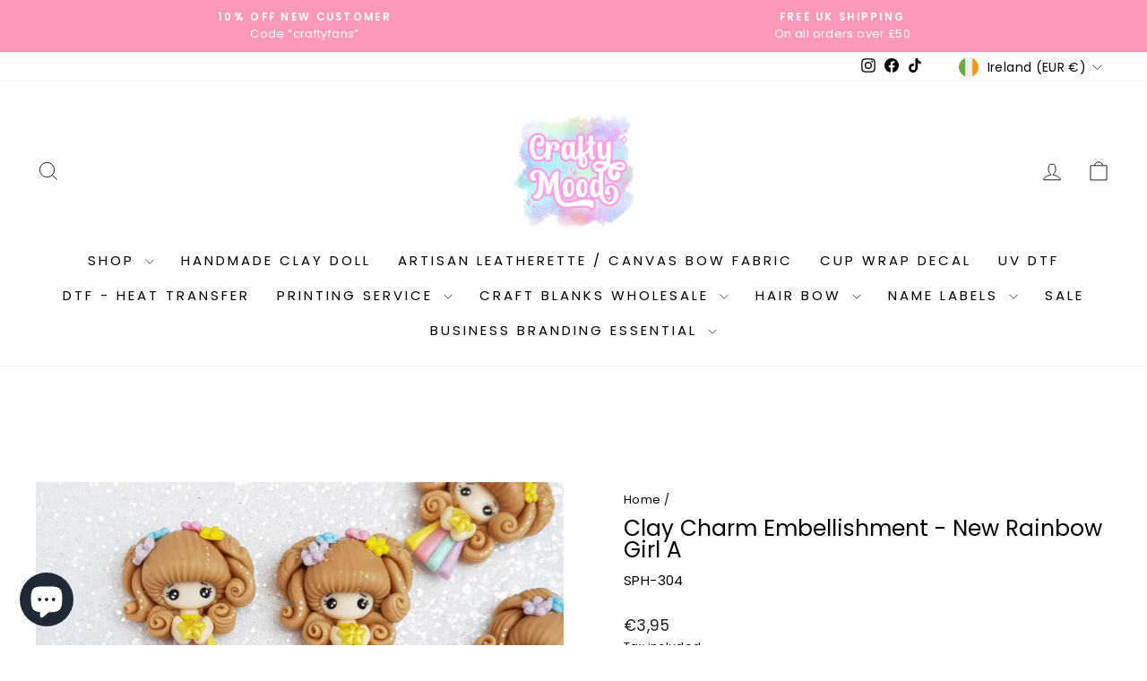

--- FILE ---
content_type: text/html; charset=utf-8
request_url: https://craftymood.com/en-ie/products/clay-charm-embellishment-new-rainbow-girl-a-sh
body_size: 95837
content:
<!doctype html>
<html class="no-js" lang="en" dir="ltr">
<head>
  <meta charset="utf-8">
  <meta http-equiv="X-UA-Compatible" content="IE=edge,chrome=1">
  <meta name="viewport" content="width=device-width,initial-scale=1">
  <meta name="theme-color" content="#ff99b9">
  <link rel="canonical" href="https://craftymood.com/en-ie/products/clay-charm-embellishment-new-rainbow-girl-a-sh">
  <link rel="preconnect" href="https://cdn.shopify.com" crossorigin>
  <link rel="preconnect" href="https://fonts.shopifycdn.com" crossorigin>
  <link rel="dns-prefetch" href="https://productreviews.shopifycdn.com">
  <link rel="dns-prefetch" href="https://ajax.googleapis.com">
  <link rel="dns-prefetch" href="https://maps.googleapis.com">
  <link rel="dns-prefetch" href="https://maps.gstatic.com"><link rel="shortcut icon" href="//craftymood.com/cdn/shop/files/craftymood_32x32.jpg?v=1654348525" type="image/png" /><title>Clay Charm Embellishment - New Rainbow Girl A
&ndash; Crafty Mood
</title>
<meta name="description" content="These are sold individually . Please check the measurement before purchase Perfect for bow making , jewelry making (as pendant for bubblegum necklace , ring , bracelet ) , bookscrapping , key chain, magnet, needle minder , planner paper clip and many more Measurement approx 4 cm tall*Handmade (air dry clay, protective "><meta property="og:site_name" content="Crafty Mood">
  <meta property="og:url" content="https://craftymood.com/en-ie/products/clay-charm-embellishment-new-rainbow-girl-a-sh">
  <meta property="og:title" content="Clay Charm Embellishment - New Rainbow Girl A">
  <meta property="og:type" content="product">
  <meta property="og:description" content="These are sold individually . Please check the measurement before purchase Perfect for bow making , jewelry making (as pendant for bubblegum necklace , ring , bracelet ) , bookscrapping , key chain, magnet, needle minder , planner paper clip and many more Measurement approx 4 cm tall*Handmade (air dry clay, protective "><meta property="og:image" content="http://craftymood.com/cdn/shop/products/20181123_145234.jpg?v=1571610606">
    <meta property="og:image:secure_url" content="https://craftymood.com/cdn/shop/products/20181123_145234.jpg?v=1571610606">
    <meta property="og:image:width" content="2880">
    <meta property="og:image:height" content="2160"><meta name="twitter:site" content="@">
  <meta name="twitter:card" content="summary_large_image">
  <meta name="twitter:title" content="Clay Charm Embellishment - New Rainbow Girl A">
  <meta name="twitter:description" content="These are sold individually . Please check the measurement before purchase Perfect for bow making , jewelry making (as pendant for bubblegum necklace , ring , bracelet ) , bookscrapping , key chain, magnet, needle minder , planner paper clip and many more Measurement approx 4 cm tall*Handmade (air dry clay, protective ">
<style data-shopify>@font-face {
  font-family: Poppins;
  font-weight: 400;
  font-style: normal;
  font-display: swap;
  src: url("//craftymood.com/cdn/fonts/poppins/poppins_n4.0ba78fa5af9b0e1a374041b3ceaadf0a43b41362.woff2") format("woff2"),
       url("//craftymood.com/cdn/fonts/poppins/poppins_n4.214741a72ff2596839fc9760ee7a770386cf16ca.woff") format("woff");
}

  @font-face {
  font-family: Poppins;
  font-weight: 400;
  font-style: normal;
  font-display: swap;
  src: url("//craftymood.com/cdn/fonts/poppins/poppins_n4.0ba78fa5af9b0e1a374041b3ceaadf0a43b41362.woff2") format("woff2"),
       url("//craftymood.com/cdn/fonts/poppins/poppins_n4.214741a72ff2596839fc9760ee7a770386cf16ca.woff") format("woff");
}


  @font-face {
  font-family: Poppins;
  font-weight: 600;
  font-style: normal;
  font-display: swap;
  src: url("//craftymood.com/cdn/fonts/poppins/poppins_n6.aa29d4918bc243723d56b59572e18228ed0786f6.woff2") format("woff2"),
       url("//craftymood.com/cdn/fonts/poppins/poppins_n6.5f815d845fe073750885d5b7e619ee00e8111208.woff") format("woff");
}

  @font-face {
  font-family: Poppins;
  font-weight: 400;
  font-style: italic;
  font-display: swap;
  src: url("//craftymood.com/cdn/fonts/poppins/poppins_i4.846ad1e22474f856bd6b81ba4585a60799a9f5d2.woff2") format("woff2"),
       url("//craftymood.com/cdn/fonts/poppins/poppins_i4.56b43284e8b52fc64c1fd271f289a39e8477e9ec.woff") format("woff");
}

  @font-face {
  font-family: Poppins;
  font-weight: 600;
  font-style: italic;
  font-display: swap;
  src: url("//craftymood.com/cdn/fonts/poppins/poppins_i6.bb8044d6203f492888d626dafda3c2999253e8e9.woff2") format("woff2"),
       url("//craftymood.com/cdn/fonts/poppins/poppins_i6.e233dec1a61b1e7dead9f920159eda42280a02c3.woff") format("woff");
}

</style><link href="//craftymood.com/cdn/shop/t/19/assets/theme.css?v=114080401782448315331738098885" rel="stylesheet" type="text/css" media="all" />
<style data-shopify>:root {
    --typeHeaderPrimary: Poppins;
    --typeHeaderFallback: sans-serif;
    --typeHeaderSize: 29px;
    --typeHeaderWeight: 400;
    --typeHeaderLineHeight: 1;
    --typeHeaderSpacing: 0.0em;

    --typeBasePrimary:Poppins;
    --typeBaseFallback:sans-serif;
    --typeBaseSize: 15px;
    --typeBaseWeight: 400;
    --typeBaseSpacing: 0.025em;
    --typeBaseLineHeight: 1.6;
    --typeBaselineHeightMinus01: 1.5;

    --typeCollectionTitle: 18px;

    --iconWeight: 2px;
    --iconLinecaps: miter;

    
        --buttonRadius: 3px;
    

    --colorGridOverlayOpacity: 0.1;
    --colorAnnouncement: #ff99b9;
    --colorAnnouncementText: #fff;

    --colorBody: #ffffff;
    --colorBodyAlpha05: rgba(255, 255, 255, 0.05);
    --colorBodyDim: #f2f2f2;
    --colorBodyLightDim: #fafafa;
    --colorBodyMediumDim: #f5f5f5;


    --colorBorder: #e8e8e1;

    --colorBtnPrimary: #ff99b9;
    --colorBtnPrimaryLight: #ffccdc;
    --colorBtnPrimaryDim: #ff80a7;
    --colorBtnPrimaryText: #fff;

    --colorCartDot: #ff4f33;

    --colorDrawers: #ffffff;
    --colorDrawersDim: #f2f2f2;
    --colorDrawerBorder: #e8e8e1;
    --colorDrawerText: #000000;
    --colorDrawerTextDark: #000000;
    --colorDrawerButton: #ff99b9;
    --colorDrawerButtonText: #ffffff;

    --colorFooter: #ffffff;
    --colorFooterText: #000000;
    --colorFooterTextAlpha01: #000000;

    --colorGridOverlay: #000000;
    --colorGridOverlayOpacity: 0.1;

    --colorHeaderTextAlpha01: rgba(0, 0, 0, 0.1);

    --colorHeroText: #ffffff;

    --colorSmallImageBg: #fff;
    --colorLargeImageBg: #ff99b9;

    --colorImageOverlay: #000;
    --colorImageOverlayOpacity: 0.1;
    --colorImageOverlayTextShadow: 0.2;

    --colorLink: #000000;

    --colorModalBg: rgba(230, 230, 230, 0.6);

    --colorNav: #fff;
    --colorNavText: #000;

    --colorPrice: #1c1d1d;

    --colorSaleTag: #1c1d1d;
    --colorSaleTagText: #ffffff;

    --colorTextBody: #000000;
    --colorTextBodyAlpha015: rgba(0, 0, 0, 0.15);
    --colorTextBodyAlpha005: rgba(0, 0, 0, 0.05);
    --colorTextBodyAlpha008: rgba(0, 0, 0, 0.08);
    --colorTextSavings: #ff4e4e;

    --urlIcoSelect: url(//craftymood.com/cdn/shop/t/19/assets/ico-select.svg);
    --urlIcoSelectFooter: url(//craftymood.com/cdn/shop/t/19/assets/ico-select-footer.svg);
    --urlIcoSelectWhite: url(//craftymood.com/cdn/shop/t/19/assets/ico-select-white.svg);

    --grid-gutter: 17px;
    --drawer-gutter: 20px;

    --sizeChartMargin: 25px 0;
    --sizeChartIconMargin: 5px;

    --newsletterReminderPadding: 40px;

    /*Shop Pay Installments*/
    --color-body-text: #000000;
    --color-body: #ffffff;
    --color-bg: #ffffff;
    }

    .placeholder-content {
    background-image: linear-gradient(100deg, #fff 40%, #f7f7f7 63%, #fff 79%);
    }</style><script>
    document.documentElement.className = document.documentElement.className.replace('no-js', 'js');

    window.theme = window.theme || {};
    theme.routes = {
      home: "/en-ie",
      cart: "/en-ie/cart.js",
      cartPage: "/en-ie/cart",
      cartAdd: "/en-ie/cart/add.js",
      cartChange: "/en-ie/cart/change.js",
      search: "/en-ie/search",
      predictiveSearch: "/en-ie/search/suggest"
    };
    theme.strings = {
      soldOut: "Sold Out",
      unavailable: "Unavailable",
      inStockLabel: "In stock, ready to ship",
      oneStockLabel: "Low stock - [count] item left",
      otherStockLabel: "Low stock - [count] items left",
      willNotShipUntil: "Ready to ship [date]",
      willBeInStockAfter: "Back in stock [date]",
      waitingForStock: "Backordered, shipping soon",
      savePrice: "Save [saved_amount]",
      cartEmpty: "Your cart is currently empty.",
      cartTermsConfirmation: "You must agree with the terms and conditions of sales to check out",
      searchCollections: "Collections",
      searchPages: "Pages",
      searchArticles: "Articles",
      productFrom: "from ",
      maxQuantity: "You can only have [quantity] of [title] in your cart."
    };
    theme.settings = {
      cartType: "drawer",
      isCustomerTemplate: false,
      moneyFormat: "€{{amount_with_comma_separator}}",
      saveType: "dollar",
      productImageSize: "natural",
      productImageCover: false,
      predictiveSearch: true,
      predictiveSearchType: null,
      predictiveSearchVendor: false,
      predictiveSearchPrice: false,
      quickView: true,
      themeName: 'Impulse',
      themeVersion: "7.6.0"
    };
  </script>

  <script>window.performance && window.performance.mark && window.performance.mark('shopify.content_for_header.start');</script><meta name="google-site-verification" content="ApS0xnHGFcM-GL_pkG-sUc_pDmqv99zbl3L1O9BVVSw">
<meta id="shopify-digital-wallet" name="shopify-digital-wallet" content="/23522215/digital_wallets/dialog">
<meta name="shopify-checkout-api-token" content="85e93a543725b4df51518fca7fa7bf26">
<meta id="in-context-paypal-metadata" data-shop-id="23522215" data-venmo-supported="false" data-environment="production" data-locale="en_US" data-paypal-v4="true" data-currency="EUR">
<link rel="alternate" hreflang="x-default" href="https://craftymood.com/products/clay-charm-embellishment-new-rainbow-girl-a-sh">
<link rel="alternate" hreflang="en" href="https://craftymood.com/products/clay-charm-embellishment-new-rainbow-girl-a-sh">
<link rel="alternate" hreflang="en-FR" href="https://craftymood.com/en-fr/products/clay-charm-embellishment-new-rainbow-girl-a-sh">
<link rel="alternate" hreflang="en-DE" href="https://craftymood.com/en-de/products/clay-charm-embellishment-new-rainbow-girl-a-sh">
<link rel="alternate" hreflang="en-IE" href="https://craftymood.com/en-ie/products/clay-charm-embellishment-new-rainbow-girl-a-sh">
<link rel="alternate" hreflang="en-NL" href="https://craftymood.com/en-nl/products/clay-charm-embellishment-new-rainbow-girl-a-sh">
<link rel="alternate" type="application/json+oembed" href="https://craftymood.com/en-ie/products/clay-charm-embellishment-new-rainbow-girl-a-sh.oembed">
<script async="async" src="/checkouts/internal/preloads.js?locale=en-IE"></script>
<link rel="preconnect" href="https://shop.app" crossorigin="anonymous">
<script async="async" src="https://shop.app/checkouts/internal/preloads.js?locale=en-IE&shop_id=23522215" crossorigin="anonymous"></script>
<script id="apple-pay-shop-capabilities" type="application/json">{"shopId":23522215,"countryCode":"GB","currencyCode":"EUR","merchantCapabilities":["supports3DS"],"merchantId":"gid:\/\/shopify\/Shop\/23522215","merchantName":"Crafty Mood","requiredBillingContactFields":["postalAddress","email","phone"],"requiredShippingContactFields":["postalAddress","email","phone"],"shippingType":"shipping","supportedNetworks":["visa","maestro","masterCard","amex","discover","elo"],"total":{"type":"pending","label":"Crafty Mood","amount":"1.00"},"shopifyPaymentsEnabled":true,"supportsSubscriptions":true}</script>
<script id="shopify-features" type="application/json">{"accessToken":"85e93a543725b4df51518fca7fa7bf26","betas":["rich-media-storefront-analytics"],"domain":"craftymood.com","predictiveSearch":true,"shopId":23522215,"locale":"en"}</script>
<script>var Shopify = Shopify || {};
Shopify.shop = "crafty-mood.myshopify.com";
Shopify.locale = "en";
Shopify.currency = {"active":"EUR","rate":"1.176978"};
Shopify.country = "IE";
Shopify.theme = {"name":"Updated copy of Impulse","id":177746641271,"schema_name":"Impulse","schema_version":"7.6.0","theme_store_id":857,"role":"main"};
Shopify.theme.handle = "null";
Shopify.theme.style = {"id":null,"handle":null};
Shopify.cdnHost = "craftymood.com/cdn";
Shopify.routes = Shopify.routes || {};
Shopify.routes.root = "/en-ie/";</script>
<script type="module">!function(o){(o.Shopify=o.Shopify||{}).modules=!0}(window);</script>
<script>!function(o){function n(){var o=[];function n(){o.push(Array.prototype.slice.apply(arguments))}return n.q=o,n}var t=o.Shopify=o.Shopify||{};t.loadFeatures=n(),t.autoloadFeatures=n()}(window);</script>
<script>
  window.ShopifyPay = window.ShopifyPay || {};
  window.ShopifyPay.apiHost = "shop.app\/pay";
  window.ShopifyPay.redirectState = null;
</script>
<script id="shop-js-analytics" type="application/json">{"pageType":"product"}</script>
<script defer="defer" async type="module" src="//craftymood.com/cdn/shopifycloud/shop-js/modules/v2/client.init-shop-cart-sync_C5BV16lS.en.esm.js"></script>
<script defer="defer" async type="module" src="//craftymood.com/cdn/shopifycloud/shop-js/modules/v2/chunk.common_CygWptCX.esm.js"></script>
<script type="module">
  await import("//craftymood.com/cdn/shopifycloud/shop-js/modules/v2/client.init-shop-cart-sync_C5BV16lS.en.esm.js");
await import("//craftymood.com/cdn/shopifycloud/shop-js/modules/v2/chunk.common_CygWptCX.esm.js");

  window.Shopify.SignInWithShop?.initShopCartSync?.({"fedCMEnabled":true,"windoidEnabled":true});

</script>
<script>
  window.Shopify = window.Shopify || {};
  if (!window.Shopify.featureAssets) window.Shopify.featureAssets = {};
  window.Shopify.featureAssets['shop-js'] = {"shop-cart-sync":["modules/v2/client.shop-cart-sync_ZFArdW7E.en.esm.js","modules/v2/chunk.common_CygWptCX.esm.js"],"init-fed-cm":["modules/v2/client.init-fed-cm_CmiC4vf6.en.esm.js","modules/v2/chunk.common_CygWptCX.esm.js"],"shop-button":["modules/v2/client.shop-button_tlx5R9nI.en.esm.js","modules/v2/chunk.common_CygWptCX.esm.js"],"shop-cash-offers":["modules/v2/client.shop-cash-offers_DOA2yAJr.en.esm.js","modules/v2/chunk.common_CygWptCX.esm.js","modules/v2/chunk.modal_D71HUcav.esm.js"],"init-windoid":["modules/v2/client.init-windoid_sURxWdc1.en.esm.js","modules/v2/chunk.common_CygWptCX.esm.js"],"shop-toast-manager":["modules/v2/client.shop-toast-manager_ClPi3nE9.en.esm.js","modules/v2/chunk.common_CygWptCX.esm.js"],"init-shop-email-lookup-coordinator":["modules/v2/client.init-shop-email-lookup-coordinator_B8hsDcYM.en.esm.js","modules/v2/chunk.common_CygWptCX.esm.js"],"init-shop-cart-sync":["modules/v2/client.init-shop-cart-sync_C5BV16lS.en.esm.js","modules/v2/chunk.common_CygWptCX.esm.js"],"avatar":["modules/v2/client.avatar_BTnouDA3.en.esm.js"],"pay-button":["modules/v2/client.pay-button_FdsNuTd3.en.esm.js","modules/v2/chunk.common_CygWptCX.esm.js"],"init-customer-accounts":["modules/v2/client.init-customer-accounts_DxDtT_ad.en.esm.js","modules/v2/client.shop-login-button_C5VAVYt1.en.esm.js","modules/v2/chunk.common_CygWptCX.esm.js","modules/v2/chunk.modal_D71HUcav.esm.js"],"init-shop-for-new-customer-accounts":["modules/v2/client.init-shop-for-new-customer-accounts_ChsxoAhi.en.esm.js","modules/v2/client.shop-login-button_C5VAVYt1.en.esm.js","modules/v2/chunk.common_CygWptCX.esm.js","modules/v2/chunk.modal_D71HUcav.esm.js"],"shop-login-button":["modules/v2/client.shop-login-button_C5VAVYt1.en.esm.js","modules/v2/chunk.common_CygWptCX.esm.js","modules/v2/chunk.modal_D71HUcav.esm.js"],"init-customer-accounts-sign-up":["modules/v2/client.init-customer-accounts-sign-up_CPSyQ0Tj.en.esm.js","modules/v2/client.shop-login-button_C5VAVYt1.en.esm.js","modules/v2/chunk.common_CygWptCX.esm.js","modules/v2/chunk.modal_D71HUcav.esm.js"],"shop-follow-button":["modules/v2/client.shop-follow-button_Cva4Ekp9.en.esm.js","modules/v2/chunk.common_CygWptCX.esm.js","modules/v2/chunk.modal_D71HUcav.esm.js"],"checkout-modal":["modules/v2/client.checkout-modal_BPM8l0SH.en.esm.js","modules/v2/chunk.common_CygWptCX.esm.js","modules/v2/chunk.modal_D71HUcav.esm.js"],"lead-capture":["modules/v2/client.lead-capture_Bi8yE_yS.en.esm.js","modules/v2/chunk.common_CygWptCX.esm.js","modules/v2/chunk.modal_D71HUcav.esm.js"],"shop-login":["modules/v2/client.shop-login_D6lNrXab.en.esm.js","modules/v2/chunk.common_CygWptCX.esm.js","modules/v2/chunk.modal_D71HUcav.esm.js"],"payment-terms":["modules/v2/client.payment-terms_CZxnsJam.en.esm.js","modules/v2/chunk.common_CygWptCX.esm.js","modules/v2/chunk.modal_D71HUcav.esm.js"]};
</script>
<script>(function() {
  var isLoaded = false;
  function asyncLoad() {
    if (isLoaded) return;
    isLoaded = true;
    var urls = ["https:\/\/chimpstatic.com\/mcjs-connected\/js\/users\/ae6fc3b6e3d9fa44b0383e503\/e8b1830f9ccbae041630b7a34.js?shop=crafty-mood.myshopify.com","https:\/\/js.smile.io\/v1\/smile-shopify.js?shop=crafty-mood.myshopify.com","https:\/\/gtranslate.io\/shopify\/gtranslate.js?shop=crafty-mood.myshopify.com","https:\/\/cdn-bundler.nice-team.net\/app\/js\/bundler.js?shop=crafty-mood.myshopify.com"];
    for (var i = 0; i < urls.length; i++) {
      var s = document.createElement('script');
      s.type = 'text/javascript';
      s.async = true;
      s.src = urls[i];
      var x = document.getElementsByTagName('script')[0];
      x.parentNode.insertBefore(s, x);
    }
  };
  if(window.attachEvent) {
    window.attachEvent('onload', asyncLoad);
  } else {
    window.addEventListener('load', asyncLoad, false);
  }
})();</script>
<script id="__st">var __st={"a":23522215,"offset":0,"reqid":"dc4438e4-f7eb-46c9-b990-d9d5d97c144c-1768655029","pageurl":"craftymood.com\/en-ie\/products\/clay-charm-embellishment-new-rainbow-girl-a-sh","u":"c46359c52cad","p":"product","rtyp":"product","rid":1501648093207};</script>
<script>window.ShopifyPaypalV4VisibilityTracking = true;</script>
<script id="captcha-bootstrap">!function(){'use strict';const t='contact',e='account',n='new_comment',o=[[t,t],['blogs',n],['comments',n],[t,'customer']],c=[[e,'customer_login'],[e,'guest_login'],[e,'recover_customer_password'],[e,'create_customer']],r=t=>t.map((([t,e])=>`form[action*='/${t}']:not([data-nocaptcha='true']) input[name='form_type'][value='${e}']`)).join(','),a=t=>()=>t?[...document.querySelectorAll(t)].map((t=>t.form)):[];function s(){const t=[...o],e=r(t);return a(e)}const i='password',u='form_key',d=['recaptcha-v3-token','g-recaptcha-response','h-captcha-response',i],f=()=>{try{return window.sessionStorage}catch{return}},m='__shopify_v',_=t=>t.elements[u];function p(t,e,n=!1){try{const o=window.sessionStorage,c=JSON.parse(o.getItem(e)),{data:r}=function(t){const{data:e,action:n}=t;return t[m]||n?{data:e,action:n}:{data:t,action:n}}(c);for(const[e,n]of Object.entries(r))t.elements[e]&&(t.elements[e].value=n);n&&o.removeItem(e)}catch(o){console.error('form repopulation failed',{error:o})}}const l='form_type',E='cptcha';function T(t){t.dataset[E]=!0}const w=window,h=w.document,L='Shopify',v='ce_forms',y='captcha';let A=!1;((t,e)=>{const n=(g='f06e6c50-85a8-45c8-87d0-21a2b65856fe',I='https://cdn.shopify.com/shopifycloud/storefront-forms-hcaptcha/ce_storefront_forms_captcha_hcaptcha.v1.5.2.iife.js',D={infoText:'Protected by hCaptcha',privacyText:'Privacy',termsText:'Terms'},(t,e,n)=>{const o=w[L][v],c=o.bindForm;if(c)return c(t,g,e,D).then(n);var r;o.q.push([[t,g,e,D],n]),r=I,A||(h.body.append(Object.assign(h.createElement('script'),{id:'captcha-provider',async:!0,src:r})),A=!0)});var g,I,D;w[L]=w[L]||{},w[L][v]=w[L][v]||{},w[L][v].q=[],w[L][y]=w[L][y]||{},w[L][y].protect=function(t,e){n(t,void 0,e),T(t)},Object.freeze(w[L][y]),function(t,e,n,w,h,L){const[v,y,A,g]=function(t,e,n){const i=e?o:[],u=t?c:[],d=[...i,...u],f=r(d),m=r(i),_=r(d.filter((([t,e])=>n.includes(e))));return[a(f),a(m),a(_),s()]}(w,h,L),I=t=>{const e=t.target;return e instanceof HTMLFormElement?e:e&&e.form},D=t=>v().includes(t);t.addEventListener('submit',(t=>{const e=I(t);if(!e)return;const n=D(e)&&!e.dataset.hcaptchaBound&&!e.dataset.recaptchaBound,o=_(e),c=g().includes(e)&&(!o||!o.value);(n||c)&&t.preventDefault(),c&&!n&&(function(t){try{if(!f())return;!function(t){const e=f();if(!e)return;const n=_(t);if(!n)return;const o=n.value;o&&e.removeItem(o)}(t);const e=Array.from(Array(32),(()=>Math.random().toString(36)[2])).join('');!function(t,e){_(t)||t.append(Object.assign(document.createElement('input'),{type:'hidden',name:u})),t.elements[u].value=e}(t,e),function(t,e){const n=f();if(!n)return;const o=[...t.querySelectorAll(`input[type='${i}']`)].map((({name:t})=>t)),c=[...d,...o],r={};for(const[a,s]of new FormData(t).entries())c.includes(a)||(r[a]=s);n.setItem(e,JSON.stringify({[m]:1,action:t.action,data:r}))}(t,e)}catch(e){console.error('failed to persist form',e)}}(e),e.submit())}));const S=(t,e)=>{t&&!t.dataset[E]&&(n(t,e.some((e=>e===t))),T(t))};for(const o of['focusin','change'])t.addEventListener(o,(t=>{const e=I(t);D(e)&&S(e,y())}));const B=e.get('form_key'),M=e.get(l),P=B&&M;t.addEventListener('DOMContentLoaded',(()=>{const t=y();if(P)for(const e of t)e.elements[l].value===M&&p(e,B);[...new Set([...A(),...v().filter((t=>'true'===t.dataset.shopifyCaptcha))])].forEach((e=>S(e,t)))}))}(h,new URLSearchParams(w.location.search),n,t,e,['guest_login'])})(!0,!0)}();</script>
<script integrity="sha256-4kQ18oKyAcykRKYeNunJcIwy7WH5gtpwJnB7kiuLZ1E=" data-source-attribution="shopify.loadfeatures" defer="defer" src="//craftymood.com/cdn/shopifycloud/storefront/assets/storefront/load_feature-a0a9edcb.js" crossorigin="anonymous"></script>
<script crossorigin="anonymous" defer="defer" src="//craftymood.com/cdn/shopifycloud/storefront/assets/shopify_pay/storefront-65b4c6d7.js?v=20250812"></script>
<script data-source-attribution="shopify.dynamic_checkout.dynamic.init">var Shopify=Shopify||{};Shopify.PaymentButton=Shopify.PaymentButton||{isStorefrontPortableWallets:!0,init:function(){window.Shopify.PaymentButton.init=function(){};var t=document.createElement("script");t.src="https://craftymood.com/cdn/shopifycloud/portable-wallets/latest/portable-wallets.en.js",t.type="module",document.head.appendChild(t)}};
</script>
<script data-source-attribution="shopify.dynamic_checkout.buyer_consent">
  function portableWalletsHideBuyerConsent(e){var t=document.getElementById("shopify-buyer-consent"),n=document.getElementById("shopify-subscription-policy-button");t&&n&&(t.classList.add("hidden"),t.setAttribute("aria-hidden","true"),n.removeEventListener("click",e))}function portableWalletsShowBuyerConsent(e){var t=document.getElementById("shopify-buyer-consent"),n=document.getElementById("shopify-subscription-policy-button");t&&n&&(t.classList.remove("hidden"),t.removeAttribute("aria-hidden"),n.addEventListener("click",e))}window.Shopify?.PaymentButton&&(window.Shopify.PaymentButton.hideBuyerConsent=portableWalletsHideBuyerConsent,window.Shopify.PaymentButton.showBuyerConsent=portableWalletsShowBuyerConsent);
</script>
<script>
  function portableWalletsCleanup(e){e&&e.src&&console.error("Failed to load portable wallets script "+e.src);var t=document.querySelectorAll("shopify-accelerated-checkout .shopify-payment-button__skeleton, shopify-accelerated-checkout-cart .wallet-cart-button__skeleton"),e=document.getElementById("shopify-buyer-consent");for(let e=0;e<t.length;e++)t[e].remove();e&&e.remove()}function portableWalletsNotLoadedAsModule(e){e instanceof ErrorEvent&&"string"==typeof e.message&&e.message.includes("import.meta")&&"string"==typeof e.filename&&e.filename.includes("portable-wallets")&&(window.removeEventListener("error",portableWalletsNotLoadedAsModule),window.Shopify.PaymentButton.failedToLoad=e,"loading"===document.readyState?document.addEventListener("DOMContentLoaded",window.Shopify.PaymentButton.init):window.Shopify.PaymentButton.init())}window.addEventListener("error",portableWalletsNotLoadedAsModule);
</script>

<script type="module" src="https://craftymood.com/cdn/shopifycloud/portable-wallets/latest/portable-wallets.en.js" onError="portableWalletsCleanup(this)" crossorigin="anonymous"></script>
<script nomodule>
  document.addEventListener("DOMContentLoaded", portableWalletsCleanup);
</script>

<link id="shopify-accelerated-checkout-styles" rel="stylesheet" media="screen" href="https://craftymood.com/cdn/shopifycloud/portable-wallets/latest/accelerated-checkout-backwards-compat.css" crossorigin="anonymous">
<style id="shopify-accelerated-checkout-cart">
        #shopify-buyer-consent {
  margin-top: 1em;
  display: inline-block;
  width: 100%;
}

#shopify-buyer-consent.hidden {
  display: none;
}

#shopify-subscription-policy-button {
  background: none;
  border: none;
  padding: 0;
  text-decoration: underline;
  font-size: inherit;
  cursor: pointer;
}

#shopify-subscription-policy-button::before {
  box-shadow: none;
}

      </style>

<script>window.performance && window.performance.mark && window.performance.mark('shopify.content_for_header.end');</script>

  <script src="//craftymood.com/cdn/shop/t/19/assets/vendor-scripts-v11.js" defer="defer"></script><link rel="stylesheet" href="//craftymood.com/cdn/shop/t/19/assets/country-flags.css"><script src="//craftymood.com/cdn/shop/t/19/assets/theme.js?v=104180769944361832221738098866" defer="defer"></script>
<!-- BEGIN app block: shopify://apps/upload-lift/blocks/app-embed/3c98bdcb-7587-4ade-bfe4-7d8af00d05ca -->
<script src="https://assets.cloudlift.app/api/assets/upload.js?shop=crafty-mood.myshopify.com" defer="defer"></script>

<!-- END app block --><!-- BEGIN app block: shopify://apps/antigro-crafty-mood/blocks/antigroDesigner/b5397969-8dee-4793-800f-6ef124bc402b --><script src="//cdn.shopify.com/extensions/ffa3adef-1128-4780-8be5-3ae58a68de75/2.0.18/assets/antigro.js" type="text/javascript"></script>


<script>
  window.Designer = Object.assign(window.Designer || {}, {
    langCode: 'en',
    shopifyId: 'crafty-mood',
    creatorUrl: 'https://designer.antigro.com',
    apiUrl: 'https://designer.antigro.com',
    shopifyCartUrl: '/cart',
    linkInProperties: true,
    oneProjectPerClientDesign: false,
    loaderSrc: 'https://dsi3m4nj2ri0m.cloudfront.net/external/shopify-loader-gray.svg',
    linkTagSelector: '.cart__item-title > div',
    linkPropertyKey: 'design',
    linksContainerSelector: '.cart__page',
    linkPattern: '<a href="$1" class="button button--primary">$2</a>',
    linkText: 'Edit',
    deleteConfirmationText: 'Do you really want to delete?',
      thumbSelector: 'img[src*=/shop/products/]',
    
  });
</script>
<!-- END app block --><!-- BEGIN app block: shopify://apps/sales-discounts/blocks/countdown/29205fb1-2e68-4d81-a905-d828a51c8413 --><script id="hc_product_countdown_dates" data-p_id="1501648093207" type="application/json">{"498596478999":{"sale_start":"2025-01-13T10:20:00+00:00","sale_end":"2025-01-20T00:00:00+00:00"},"64417464343":{"sale_start":"2025-01-13T10:20:00+00:00","sale_end":"2025-01-20T00:00:00+00:00"},"270917435415":{"sale_start":"2025-01-13T10:20:00+00:00","sale_end":"2025-01-20T00:00:00+00:00"},"498708774935":{"sale_start":"2025-01-13T10:20:00+00:00","sale_end":"2025-01-20T00:00:00+00:00"},"3501439844375":{"sale_start":"2025-01-13T10:20:00+00:00","sale_end":"2025-01-20T00:00:00+00:00"},"3501443285015":{"sale_start":"2025-01-13T10:20:00+00:00","sale_end":"2025-01-20T00:00:00+00:00"},"587338088471":{"sale_start":"2025-01-13T10:20:00+00:00","sale_end":"2025-01-20T00:00:00+00:00"},"437608316951":{"sale_start":"2025-01-13T10:20:00+00:00","sale_end":"2025-01-20T00:00:00+00:00"},"605134487575":{"sale_start":"2025-01-13T10:20:00+00:00","sale_end":"2025-01-20T00:00:00+00:00"},"498504925207":{"sale_start":"2025-01-13T10:20:00+00:00","sale_end":"2025-01-20T00:00:00+00:00"},"4347049574452":{"sale_start":"2025-01-13T10:20:00+00:00","sale_end":"2025-01-20T00:00:00+00:00"},"4441694371892":{"sale_start":"2025-01-13T10:20:00+00:00","sale_end":"2025-01-20T00:00:00+00:00"},"4460361252916":{"sale_start":"2025-01-13T10:20:00+00:00","sale_end":"2025-01-20T00:00:00+00:00"},"6098967462082":{"sale_start":"2025-01-13T10:20:00+00:00","sale_end":"2025-01-20T00:00:00+00:00"},"7533344162004":{"sale_start":"2025-01-13T10:20:00+00:00","sale_end":"2025-01-20T00:00:00+00:00"},"14998464004471":{"sale_start":"2025-06-04T19:30:00+00:00","sale_end":"2025-06-06T23:00:00+00:00"},"15135163646327":{"sale_start":"2026-01-16T20:00:00+00:00","sale_end":"2026-01-19T00:00:00+00:00"},"8161445413076":{"sale_start":"2026-01-16T20:00:00+00:00","sale_end":"2026-01-19T00:00:00+00:00"},"14998461120887":{"sale_start":"2026-01-16T20:00:00+00:00","sale_end":"2026-01-19T00:00:00+00:00"},"7912816738516":{"sale_start":"2026-01-16T20:00:00+00:00","sale_end":"2026-01-19T00:00:00+00:00"},"8090933625044":{"sale_start":"2026-01-16T20:00:00+00:00","sale_end":"2026-01-19T00:00:00+00:00"},"7949775077588":{"sale_start":"2026-01-16T20:00:00+00:00","sale_end":"2026-01-19T00:00:00+00:00"},"8094939250900":{"sale_start":"2026-01-16T20:00:00+00:00","sale_end":"2026-01-19T00:00:00+00:00"},"7661121994964":{"sale_start":"2026-01-16T20:00:00+00:00","sale_end":"2026-01-19T00:00:00+00:00"},"8090911637716":{"sale_start":"2026-01-16T20:00:00+00:00","sale_end":"2026-01-19T00:00:00+00:00"},"6544438853826":{"sale_start":"2026-01-16T20:00:00+00:00","sale_end":"2026-01-19T00:00:00+00:00"},"15313595105655":{"sale_start":"2026-01-16T20:00:00+00:00","sale_end":"2026-01-19T00:00:00+00:00"},"15313596744055":{"sale_start":"2026-01-16T20:00:00+00:00","sale_end":"2026-01-19T00:00:00+00:00"},"7673986285780":{"sale_start":"2026-01-16T20:00:00+00:00","sale_end":"2026-01-19T00:00:00+00:00"},"7976921268436":{"sale_start":"2026-01-16T20:00:00+00:00","sale_end":"2026-01-19T00:00:00+00:00"},"8363852792020":{"sale_start":"2026-01-16T20:00:00+00:00","sale_end":"2026-01-19T00:00:00+00:00"},"8364955730132":{"sale_start":"2026-01-16T20:00:00+00:00","sale_end":"2026-01-19T00:00:00+00:00"},"14612303675767":{"sale_start":"2026-01-16T20:00:00+00:00","sale_end":"2026-01-19T00:00:00+00:00"},"8495219867860":{"sale_start":"2026-01-16T20:00:00+00:00","sale_end":"2026-01-19T00:00:00+00:00"},"7949765640404":{"sale_start":"2026-01-16T20:00:00+00:00","sale_end":"2026-01-19T00:00:00+00:00"},"15313599299959":{"sale_start":"2026-01-16T20:00:00+00:00","sale_end":"2026-01-19T00:00:00+00:00"},"15313598316919":{"sale_start":"2026-01-16T20:00:00+00:00","sale_end":"2026-01-19T00:00:00+00:00"},"15313603035511":{"sale_start":"2026-01-16T20:00:00+00:00","sale_end":"2026-01-19T00:00:00+00:00"},"7904955793620":{"sale_start":"2026-01-16T20:00:00+00:00","sale_end":"2026-01-19T00:00:00+00:00"},"7958949200084":{"sale_start":"2026-01-16T20:00:00+00:00","sale_end":"2026-01-19T00:00:00+00:00"},"7949795295444":{"sale_start":"2026-01-16T20:00:00+00:00","sale_end":"2026-01-19T00:00:00+00:00"},"7461736743124":{"sale_start":"2026-01-16T20:00:00+00:00","sale_end":"2026-01-19T00:00:00+00:00"},"7709558112468":{"sale_start":"2026-01-16T20:00:00+00:00","sale_end":"2026-01-19T00:00:00+00:00"},"7949776355540":{"sale_start":"2026-01-16T20:00:00+00:00","sale_end":"2026-01-19T00:00:00+00:00"},"7949763182804":{"sale_start":"2026-01-16T20:00:00+00:00","sale_end":"2026-01-19T00:00:00+00:00"},"15078044795255":{"sale_start":"2026-01-16T20:00:00+00:00","sale_end":"2026-01-19T00:00:00+00:00"},"7632749068500":{"sale_start":"2026-01-16T20:00:00+00:00","sale_end":"2026-01-19T00:00:00+00:00"},"7804109947092":{"sale_start":"2026-01-16T20:00:00+00:00","sale_end":"2026-01-19T00:00:00+00:00"},"7656542437588":{"sale_start":"2026-01-16T20:00:00+00:00","sale_end":"2026-01-19T00:00:00+00:00"},"8579222372564":{"sale_start":"2026-01-16T20:00:00+00:00","sale_end":"2026-01-19T00:00:00+00:00"},"7671198712020":{"sale_start":"2026-01-16T20:00:00+00:00","sale_end":"2026-01-19T00:00:00+00:00"},"6832484876482":{"sale_start":"2026-01-16T20:00:00+00:00","sale_end":"2026-01-19T00:00:00+00:00"},"14997903147383":{"sale_start":"2026-01-16T20:00:00+00:00","sale_end":"2026-01-19T00:00:00+00:00"},"7485427384532":{"sale_start":"2026-01-16T20:00:00+00:00","sale_end":"2026-01-19T00:00:00+00:00"},"8363865342164":{"sale_start":"2026-01-16T20:00:00+00:00","sale_end":"2026-01-19T00:00:00+00:00"},"14997960458615":{"sale_start":"2026-01-16T20:00:00+00:00","sale_end":"2026-01-19T00:00:00+00:00"},"8334893121748":{"sale_start":"2026-01-16T20:00:00+00:00","sale_end":"2026-01-19T00:00:00+00:00"},"14612302987639":{"sale_start":"2026-01-16T20:00:00+00:00","sale_end":"2026-01-19T00:00:00+00:00"},"8034232107220":{"sale_start":"2026-01-16T20:00:00+00:00","sale_end":"2026-01-19T00:00:00+00:00"},"5670392922275":{"sale_start":"2026-01-16T20:00:00+00:00","sale_end":"2026-01-19T00:00:00+00:00"},"8045623279828":{"sale_start":"2026-01-16T20:00:00+00:00","sale_end":"2026-01-19T00:00:00+00:00"},"15077934727543":{"sale_start":"2026-01-16T20:00:00+00:00","sale_end":"2026-01-19T00:00:00+00:00"},"7949787988180":{"sale_start":"2026-01-16T20:00:00+00:00","sale_end":"2026-01-19T00:00:00+00:00"},"7857675075796":{"sale_start":"2026-01-16T20:00:00+00:00","sale_end":"2026-01-19T00:00:00+00:00"},"7636257997012":{"sale_start":"2026-01-16T20:00:00+00:00","sale_end":"2026-01-19T00:00:00+00:00"},"15199920161143":{"sale_start":"2026-01-16T20:00:00+00:00","sale_end":"2026-01-19T00:00:00+00:00"},"15185215160695":{"sale_start":"2026-01-16T20:00:00+00:00","sale_end":"2026-01-19T00:00:00+00:00"},"5560262131875":{"sale_start":"2026-01-16T20:00:00+00:00","sale_end":"2026-01-19T00:00:00+00:00"},"14884326048119":{"sale_start":"2026-01-16T20:00:00+00:00","sale_end":"2026-01-19T00:00:00+00:00"},"7774315806932":{"sale_start":"2026-01-16T20:00:00+00:00","sale_end":"2026-01-19T00:00:00+00:00"},"8090937524436":{"sale_start":"2026-01-16T20:00:00+00:00","sale_end":"2026-01-19T00:00:00+00:00"},"7830028386516":{"sale_start":"2026-01-16T20:00:00+00:00","sale_end":"2026-01-19T00:00:00+00:00"},"15199979274615":{"sale_start":"2026-01-16T20:00:00+00:00","sale_end":"2026-01-19T00:00:00+00:00"},"14998464070007":{"sale_start":"2026-01-16T20:00:00+00:00","sale_end":"2026-01-19T00:00:00+00:00"},"14974809112951":{"sale_start":"2026-01-16T20:00:00+00:00","sale_end":"2026-01-19T00:00:00+00:00"},"7955893584084":{"sale_start":"2026-01-16T20:00:00+00:00","sale_end":"2026-01-19T00:00:00+00:00"},"7955891847380":{"sale_start":"2026-01-16T20:00:00+00:00","sale_end":"2026-01-19T00:00:00+00:00"},"14974594908535":{"sale_start":"2026-01-16T20:00:00+00:00","sale_end":"2026-01-19T00:00:00+00:00"},"7990462218452":{"sale_start":"2026-01-16T20:00:00+00:00","sale_end":"2026-01-19T00:00:00+00:00"},"14884311826807":{"sale_start":"2026-01-16T20:00:00+00:00","sale_end":"2026-01-19T00:00:00+00:00"},"3946379706391":{"sale_start":"2026-01-16T20:00:00+00:00","sale_end":"2026-01-19T00:00:00+00:00"},"7596183224532":{"sale_start":"2026-01-16T20:00:00+00:00","sale_end":"2026-01-19T00:00:00+00:00"},"14998448636279":{"sale_start":"2026-01-16T20:00:00+00:00","sale_end":"2026-01-19T00:00:00+00:00"},"8616882962644":{"sale_start":"2026-01-16T20:00:00+00:00","sale_end":"2026-01-19T00:00:00+00:00"},"8094940954836":{"sale_start":"2026-01-16T20:00:00+00:00","sale_end":"2026-01-19T00:00:00+00:00"},"7979626594516":{"sale_start":"2026-01-16T20:00:00+00:00","sale_end":"2026-01-19T00:00:00+00:00"},"7664717529300":{"sale_start":"2026-01-16T20:00:00+00:00","sale_end":"2026-01-19T00:00:00+00:00"},"15135747965303":{"sale_start":"2026-01-16T20:00:00+00:00","sale_end":"2026-01-19T00:00:00+00:00"},"15031733059959":{"sale_start":"2026-01-16T20:00:00+00:00","sale_end":"2026-01-19T00:00:00+00:00"},"15313614831991":{"sale_start":"2026-01-16T20:00:00+00:00","sale_end":"2026-01-19T00:00:00+00:00"},"15007280431479":{"sale_start":"2026-01-16T20:00:00+00:00","sale_end":"2026-01-19T00:00:00+00:00"},"8334927134932":{"sale_start":"2026-01-16T20:00:00+00:00","sale_end":"2026-01-19T00:00:00+00:00"},"14974914691447":{"sale_start":"2026-01-16T20:00:00+00:00","sale_end":"2026-01-19T00:00:00+00:00"},"14973877354871":{"sale_start":"2026-01-16T20:00:00+00:00","sale_end":"2026-01-19T00:00:00+00:00"},"14883590865271":{"sale_start":"2026-01-16T20:00:00+00:00","sale_end":"2026-01-19T00:00:00+00:00"},"8363848597716":{"sale_start":"2026-01-16T20:00:00+00:00","sale_end":"2026-01-19T00:00:00+00:00"},"8090882441428":{"sale_start":"2026-01-16T20:00:00+00:00","sale_end":"2026-01-19T00:00:00+00:00"},"7804109127892":{"sale_start":"2026-01-16T20:00:00+00:00","sale_end":"2026-01-19T00:00:00+00:00"},"14619634794871":{"sale_start":"2026-01-16T20:00:00+00:00","sale_end":"2026-01-19T00:00:00+00:00"},"7958973350100":{"sale_start":"2026-01-16T20:00:00+00:00","sale_end":"2026-01-19T00:00:00+00:00"},"7949781598420":{"sale_start":"2026-01-16T20:00:00+00:00","sale_end":"2026-01-19T00:00:00+00:00"},"7632735633620":{"sale_start":"2026-01-16T20:00:00+00:00","sale_end":"2026-01-19T00:00:00+00:00"},"1445265702935":{"sale_start":"2026-01-16T20:00:00+00:00","sale_end":"2026-01-19T00:00:00+00:00"},"7942655181012":{"sale_start":"2026-01-16T20:00:00+00:00","sale_end":"2026-01-19T00:00:00+00:00"},"15025456087415":{"sale_start":"2026-01-16T20:00:00+00:00","sale_end":"2026-01-19T00:00:00+00:00"},"8476971663572":{"sale_start":"2026-01-16T20:00:00+00:00","sale_end":"2026-01-19T00:00:00+00:00"},"15022329725303":{"sale_start":"2026-01-16T20:00:00+00:00","sale_end":"2026-01-19T00:00:00+00:00"},"8038901121236":{"sale_start":"2026-01-16T20:00:00+00:00","sale_end":"2026-01-19T00:00:00+00:00"},"7653499928788":{"sale_start":"2026-01-16T20:00:00+00:00","sale_end":"2026-01-19T00:00:00+00:00"},"8598951166164":{"sale_start":"2026-01-16T20:00:00+00:00","sale_end":"2026-01-19T00:00:00+00:00"},"15031782146423":{"sale_start":"2026-01-16T20:00:00+00:00","sale_end":"2026-01-19T00:00:00+00:00"},"7830013116628":{"sale_start":"2026-01-16T20:00:00+00:00","sale_end":"2026-01-19T00:00:00+00:00"},"15022317175159":{"sale_start":"2026-01-16T20:00:00+00:00","sale_end":"2026-01-19T00:00:00+00:00"},"15170084536695":{"sale_start":"2026-01-16T20:00:00+00:00","sale_end":"2026-01-19T00:00:00+00:00"},"7970572107988":{"sale_start":"2026-01-16T20:00:00+00:00","sale_end":"2026-01-19T00:00:00+00:00"},"15199926026615":{"sale_start":"2026-01-16T20:00:00+00:00","sale_end":"2026-01-19T00:00:00+00:00"},"15199917310327":{"sale_start":"2026-01-16T20:00:00+00:00","sale_end":"2026-01-19T00:00:00+00:00"},"14997867200887":{"sale_start":"2026-01-16T20:00:00+00:00","sale_end":"2026-01-19T00:00:00+00:00"},"7830031335636":{"sale_start":"2026-01-16T20:00:00+00:00","sale_end":"2026-01-19T00:00:00+00:00"},"7913946972372":{"sale_start":"2026-01-16T20:00:00+00:00","sale_end":"2026-01-19T00:00:00+00:00"},"7656732066004":{"sale_start":"2026-01-16T20:00:00+00:00","sale_end":"2026-01-19T00:00:00+00:00"},"14670479163767":{"sale_start":"2026-01-16T20:00:00+00:00","sale_end":"2026-01-19T00:00:00+00:00"},"8598947528916":{"sale_start":"2026-01-16T20:00:00+00:00","sale_end":"2026-01-19T00:00:00+00:00"},"15077955142007":{"sale_start":"2026-01-16T20:00:00+00:00","sale_end":"2026-01-19T00:00:00+00:00"},"7949788053716":{"sale_start":"2026-01-16T20:00:00+00:00","sale_end":"2026-01-19T00:00:00+00:00"},"7976923922644":{"sale_start":"2026-01-16T20:00:00+00:00","sale_end":"2026-01-19T00:00:00+00:00"},"4486918635572":{"sale_start":"2026-01-16T20:00:00+00:00","sale_end":"2026-01-19T00:00:00+00:00"},"7934980718804":{"sale_start":"2026-01-16T20:00:00+00:00","sale_end":"2026-01-19T00:00:00+00:00"},"7944825077972":{"sale_start":"2026-01-16T20:00:00+00:00","sale_end":"2026-01-19T00:00:00+00:00"},"8599002546388":{"sale_start":"2026-01-16T20:00:00+00:00","sale_end":"2026-01-19T00:00:00+00:00"},"8363850301652":{"sale_start":"2026-01-16T20:00:00+00:00","sale_end":"2026-01-19T00:00:00+00:00"},"7774317543636":{"sale_start":"2026-01-16T20:00:00+00:00","sale_end":"2026-01-19T00:00:00+00:00"},"14998447653239":{"sale_start":"2026-01-16T20:00:00+00:00","sale_end":"2026-01-19T00:00:00+00:00"},"7735461511380":{"sale_start":"2026-01-16T20:00:00+00:00","sale_end":"2026-01-19T00:00:00+00:00"},"7737238782164":{"sale_start":"2026-01-16T20:00:00+00:00","sale_end":"2026-01-19T00:00:00+00:00"},"8093253599444":{"sale_start":"2026-01-16T20:00:00+00:00","sale_end":"2026-01-19T00:00:00+00:00"},"6898671288514":{"sale_start":"2026-01-16T20:00:00+00:00","sale_end":"2026-01-19T00:00:00+00:00"},"7949785956564":{"sale_start":"2026-01-16T20:00:00+00:00","sale_end":"2026-01-19T00:00:00+00:00"},"1481744842775":{"sale_start":"2026-01-16T20:00:00+00:00","sale_end":"2026-01-19T00:00:00+00:00"},"8462358380756":{"sale_start":"2026-01-16T20:00:00+00:00","sale_end":"2026-01-19T00:00:00+00:00"},"15185258840439":{"sale_start":"2026-01-16T20:00:00+00:00","sale_end":"2026-01-19T00:00:00+00:00"},"7955876020436":{"sale_start":"2026-01-16T20:00:00+00:00","sale_end":"2026-01-19T00:00:00+00:00"},"7634994135252":{"sale_start":"2026-01-16T20:00:00+00:00","sale_end":"2026-01-19T00:00:00+00:00"},"7941282595028":{"sale_start":"2026-01-16T20:00:00+00:00","sale_end":"2026-01-19T00:00:00+00:00"},"8276972339412":{"sale_start":"2026-01-16T20:00:00+00:00","sale_end":"2026-01-19T00:00:00+00:00"},"7976990277844":{"sale_start":"2026-01-16T20:00:00+00:00","sale_end":"2026-01-19T00:00:00+00:00"},"7634995183828":{"sale_start":"2026-01-16T20:00:00+00:00","sale_end":"2026-01-19T00:00:00+00:00"},"7841416577236":{"sale_start":"2026-01-16T20:00:00+00:00","sale_end":"2026-01-19T00:00:00+00:00"},"7626564468948":{"sale_start":"2026-01-16T20:00:00+00:00","sale_end":"2026-01-19T00:00:00+00:00"},"7970565587156":{"sale_start":"2026-01-16T20:00:00+00:00","sale_end":"2026-01-19T00:00:00+00:00"},"8363851940052":{"sale_start":"2026-01-16T20:00:00+00:00","sale_end":"2026-01-19T00:00:00+00:00"},"7949788512468":{"sale_start":"2026-01-16T20:00:00+00:00","sale_end":"2026-01-19T00:00:00+00:00"},"15185255760247":{"sale_start":"2026-01-16T20:00:00+00:00","sale_end":"2026-01-19T00:00:00+00:00"},"15185260839287":{"sale_start":"2026-01-16T20:00:00+00:00","sale_end":"2026-01-19T00:00:00+00:00"},"15185282662775":{"sale_start":"2026-01-16T20:00:00+00:00","sale_end":"2026-01-19T00:00:00+00:00"},"15185292624247":{"sale_start":"2026-01-16T20:00:00+00:00","sale_end":"2026-01-19T00:00:00+00:00"},"15185294852471":{"sale_start":"2026-01-16T20:00:00+00:00","sale_end":"2026-01-19T00:00:00+00:00"},"15185301045623":{"sale_start":"2026-01-16T20:00:00+00:00","sale_end":"2026-01-19T00:00:00+00:00"},"15077831475575":{"sale_start":"2026-01-16T20:00:00+00:00","sale_end":"2026-01-19T00:00:00+00:00"},"15185253302647":{"sale_start":"2026-01-16T20:00:00+00:00","sale_end":"2026-01-19T00:00:00+00:00"},"15185251205495":{"sale_start":"2026-01-16T20:00:00+00:00","sale_end":"2026-01-19T00:00:00+00:00"},"15077882528119":{"sale_start":"2026-01-16T20:00:00+00:00","sale_end":"2026-01-19T00:00:00+00:00"},"15077879808375":{"sale_start":"2026-01-16T20:00:00+00:00","sale_end":"2026-01-19T00:00:00+00:00"},"15031530586487":{"sale_start":"2026-01-16T20:00:00+00:00","sale_end":"2026-01-19T00:00:00+00:00"},"15077970215287":{"sale_start":"2026-01-16T20:00:00+00:00","sale_end":"2026-01-19T00:00:00+00:00"},"15077992825207":{"sale_start":"2026-01-16T20:00:00+00:00","sale_end":"2026-01-19T00:00:00+00:00"},"15077997183351":{"sale_start":"2026-01-16T20:00:00+00:00","sale_end":"2026-01-19T00:00:00+00:00"},"15077999149431":{"sale_start":"2026-01-16T20:00:00+00:00","sale_end":"2026-01-19T00:00:00+00:00"},"15078000853367":{"sale_start":"2026-01-16T20:00:00+00:00","sale_end":"2026-01-19T00:00:00+00:00"},"15313595728247":{"sale_start":"2026-01-16T20:00:00+00:00","sale_end":"2026-01-19T00:00:00+00:00"},"7774317805780":{"sale_start":"2026-01-16T20:00:00+00:00","sale_end":"2026-01-19T00:00:00+00:00"},"15078009897335":{"sale_start":"2026-01-16T20:00:00+00:00","sale_end":"2026-01-19T00:00:00+00:00"},"15185381982583":{"sale_start":"2026-01-16T20:00:00+00:00","sale_end":"2026-01-19T00:00:00+00:00"},"15078017139063":{"sale_start":"2026-01-16T20:00:00+00:00","sale_end":"2026-01-19T00:00:00+00:00"},"15078020874615":{"sale_start":"2026-01-16T20:00:00+00:00","sale_end":"2026-01-19T00:00:00+00:00"},"8097829355732":{"sale_start":"2026-01-16T20:00:00+00:00","sale_end":"2026-01-19T00:00:00+00:00"},"7936423330004":{"sale_start":"2026-01-16T20:00:00+00:00","sale_end":"2026-01-19T00:00:00+00:00"},"15078030246263":{"sale_start":"2026-01-16T20:00:00+00:00","sale_end":"2026-01-19T00:00:00+00:00"},"15185384505719":{"sale_start":"2026-01-16T20:00:00+00:00","sale_end":"2026-01-19T00:00:00+00:00"},"7789907083476":{"sale_start":"2026-01-16T20:00:00+00:00","sale_end":"2026-01-19T00:00:00+00:00"},"14973867262327":{"sale_start":"2026-01-16T20:00:00+00:00","sale_end":"2026-01-19T00:00:00+00:00"},"15078060327287":{"sale_start":"2026-01-16T20:00:00+00:00","sale_end":"2026-01-19T00:00:00+00:00"},"15031720673655":{"sale_start":"2026-01-16T20:00:00+00:00","sale_end":"2026-01-19T00:00:00+00:00"},"15031781982583":{"sale_start":"2026-01-16T20:00:00+00:00","sale_end":"2026-01-19T00:00:00+00:00"},"15185418355063":{"sale_start":"2026-01-16T20:00:00+00:00","sale_end":"2026-01-19T00:00:00+00:00"},"7887102148820":{"sale_start":"2026-01-16T20:00:00+00:00","sale_end":"2026-01-19T00:00:00+00:00"},"15031748821367":{"sale_start":"2026-01-16T20:00:00+00:00","sale_end":"2026-01-19T00:00:00+00:00"},"15185427759479":{"sale_start":"2026-01-16T20:00:00+00:00","sale_end":"2026-01-19T00:00:00+00:00"},"15185430086007":{"sale_start":"2026-01-16T20:00:00+00:00","sale_end":"2026-01-19T00:00:00+00:00"},"15185444438391":{"sale_start":"2026-01-16T20:00:00+00:00","sale_end":"2026-01-19T00:00:00+00:00"},"15185446797687":{"sale_start":"2026-01-16T20:00:00+00:00","sale_end":"2026-01-19T00:00:00+00:00"},"15185468686711":{"sale_start":"2026-01-16T20:00:00+00:00","sale_end":"2026-01-19T00:00:00+00:00"},"7942655901908":{"sale_start":"2026-01-16T20:00:00+00:00","sale_end":"2026-01-19T00:00:00+00:00"},"7942656721108":{"sale_start":"2026-01-16T20:00:00+00:00","sale_end":"2026-01-19T00:00:00+00:00"},"7958947561684":{"sale_start":"2026-01-16T20:00:00+00:00","sale_end":"2026-01-19T00:00:00+00:00"},"7895404019924":{"sale_start":"2026-01-16T20:00:00+00:00","sale_end":"2026-01-19T00:00:00+00:00"},"7904933445844":{"sale_start":"2026-01-16T20:00:00+00:00","sale_end":"2026-01-19T00:00:00+00:00"},"7942581190868":{"sale_start":"2026-01-16T20:00:00+00:00","sale_end":"2026-01-19T00:00:00+00:00"},"7900967338196":{"sale_start":"2026-01-16T20:00:00+00:00","sale_end":"2026-01-19T00:00:00+00:00"},"7904936165588":{"sale_start":"2026-01-16T20:00:00+00:00","sale_end":"2026-01-19T00:00:00+00:00"},"7909384421588":{"sale_start":"2026-01-16T20:00:00+00:00","sale_end":"2026-01-19T00:00:00+00:00"},"7931808153812":{"sale_start":"2026-01-16T20:00:00+00:00","sale_end":"2026-01-19T00:00:00+00:00"},"7589615730900":{"sale_start":"2026-01-16T20:00:00+00:00","sale_end":"2026-01-19T00:00:00+00:00"},"6898548244674":{"sale_start":"2026-01-16T20:00:00+00:00","sale_end":"2026-01-19T00:00:00+00:00"},"8598921347284":{"sale_start":"2026-01-16T20:00:00+00:00","sale_end":"2026-01-19T00:00:00+00:00"},"8137548529876":{"sale_start":"2026-01-16T20:00:00+00:00","sale_end":"2026-01-19T00:00:00+00:00"},"7942576931028":{"sale_start":"2026-01-16T20:00:00+00:00","sale_end":"2026-01-19T00:00:00+00:00"},"6898724733122":{"sale_start":"2026-01-16T20:00:00+00:00","sale_end":"2026-01-19T00:00:00+00:00"},"7939356819668":{"sale_start":"2026-01-16T20:00:00+00:00","sale_end":"2026-01-19T00:00:00+00:00"},"15185245340023":{"sale_start":"2026-01-16T20:00:00+00:00","sale_end":"2026-01-19T00:00:00+00:00"},"15077873910135":{"sale_start":"2026-01-16T20:00:00+00:00","sale_end":"2026-01-19T00:00:00+00:00"},"14884325687671":{"sale_start":"2026-01-16T20:00:00+00:00","sale_end":"2026-01-19T00:00:00+00:00"},"14884321329527":{"sale_start":"2026-01-16T20:00:00+00:00","sale_end":"2026-01-19T00:00:00+00:00"},"7970571944148":{"sale_start":"2026-01-16T20:00:00+00:00","sale_end":"2026-01-19T00:00:00+00:00"},"7887098708180":{"sale_start":"2026-01-16T20:00:00+00:00","sale_end":"2026-01-19T00:00:00+00:00"},"7913932554452":{"sale_start":"2026-01-16T20:00:00+00:00","sale_end":"2026-01-19T00:00:00+00:00"},"7939353903316":{"sale_start":"2026-01-16T20:00:00+00:00","sale_end":"2026-01-19T00:00:00+00:00"},"15022330708343":{"sale_start":"2026-01-16T20:00:00+00:00","sale_end":"2026-01-19T00:00:00+00:00"},"5670534316195":{"sale_start":"2026-01-16T20:00:00+00:00","sale_end":"2026-01-19T00:00:00+00:00"},"7789600702676":{"sale_start":"2026-01-16T20:00:00+00:00","sale_end":"2026-01-19T00:00:00+00:00"},"7949789135060":{"sale_start":"2026-01-16T20:00:00+00:00","sale_end":"2026-01-19T00:00:00+00:00"},"7958946873556":{"sale_start":"2026-01-16T20:00:00+00:00","sale_end":"2026-01-19T00:00:00+00:00"},"7970796437716":{"sale_start":"2026-01-16T20:00:00+00:00","sale_end":"2026-01-19T00:00:00+00:00"},"8462347862228":{"sale_start":"2026-01-16T20:00:00+00:00","sale_end":"2026-01-19T00:00:00+00:00"},"14612149666167":{"sale_start":"2026-01-16T20:00:00+00:00","sale_end":"2026-01-19T00:00:00+00:00"},"14671798829431":{"sale_start":"2026-01-16T20:00:00+00:00","sale_end":"2026-01-19T00:00:00+00:00"},"14737539662199":{"sale_start":"2026-01-16T20:00:00+00:00","sale_end":"2026-01-19T00:00:00+00:00"},"70236045335":{"sale_start":"2026-01-16T20:00:00+00:00","sale_end":"2026-01-19T00:00:00+00:00"},"1501739941911":{"sale_start":"2026-01-16T20:00:00+00:00","sale_end":"2026-01-19T00:00:00+00:00"},"4168362950679":{"sale_start":"2026-01-16T20:00:00+00:00","sale_end":"2026-01-19T00:00:00+00:00"},"5778682577059":{"sale_start":"2026-01-16T20:00:00+00:00","sale_end":"2026-01-19T00:00:00+00:00"},"6066404753602":{"sale_start":"2026-01-16T20:00:00+00:00","sale_end":"2026-01-19T00:00:00+00:00"},"4287286181940":{"sale_start":"2026-01-16T20:00:00+00:00","sale_end":"2026-01-19T00:00:00+00:00"},"4363478204468":{"sale_start":"2026-01-16T20:00:00+00:00","sale_end":"2026-01-19T00:00:00+00:00"},"4363366072372":{"sale_start":"2026-01-16T20:00:00+00:00","sale_end":"2026-01-19T00:00:00+00:00"},"4441631129652":{"sale_start":"2026-01-16T20:00:00+00:00","sale_end":"2026-01-19T00:00:00+00:00"},"4486897991732":{"sale_start":"2026-01-16T20:00:00+00:00","sale_end":"2026-01-19T00:00:00+00:00"},"4502371827764":{"sale_start":"2026-01-16T20:00:00+00:00","sale_end":"2026-01-19T00:00:00+00:00"},"5670531072163":{"sale_start":"2026-01-16T20:00:00+00:00","sale_end":"2026-01-19T00:00:00+00:00"},"6076808134850":{"sale_start":"2026-01-16T20:00:00+00:00","sale_end":"2026-01-19T00:00:00+00:00"},"3501425033239":{"sale_start":"2026-01-16T20:00:00+00:00","sale_end":"2026-01-19T00:00:00+00:00"},"3879253573655":{"sale_start":"2026-01-16T20:00:00+00:00","sale_end":"2026-01-19T00:00:00+00:00"},"6199375397058":{"sale_start":"2026-01-16T20:00:00+00:00","sale_end":"2026-01-19T00:00:00+00:00"},"7656602206420":{"sale_start":"2026-01-16T20:00:00+00:00","sale_end":"2026-01-19T00:00:00+00:00"},"6934664020162":{"sale_start":"2026-01-16T20:00:00+00:00","sale_end":"2026-01-19T00:00:00+00:00"},"6934669787330":{"sale_start":"2026-01-16T20:00:00+00:00","sale_end":"2026-01-19T00:00:00+00:00"},"6959720005826":{"sale_start":"2026-01-16T20:00:00+00:00","sale_end":"2026-01-19T00:00:00+00:00"},"6986059841730":{"sale_start":"2026-01-16T20:00:00+00:00","sale_end":"2026-01-19T00:00:00+00:00"},"7010788802754":{"sale_start":"2026-01-16T20:00:00+00:00","sale_end":"2026-01-19T00:00:00+00:00"},"7094505930946":{"sale_start":"2026-01-16T20:00:00+00:00","sale_end":"2026-01-19T00:00:00+00:00"},"7472822911188":{"sale_start":"2026-01-16T20:00:00+00:00","sale_end":"2026-01-19T00:00:00+00:00"},"7485409722580":{"sale_start":"2026-01-16T20:00:00+00:00","sale_end":"2026-01-19T00:00:00+00:00"},"7485427286228":{"sale_start":"2026-01-16T20:00:00+00:00","sale_end":"2026-01-19T00:00:00+00:00"},"7485410967764":{"sale_start":"2026-01-16T20:00:00+00:00","sale_end":"2026-01-19T00:00:00+00:00"},"7499215405268":{"sale_start":"2026-01-16T20:00:00+00:00","sale_end":"2026-01-19T00:00:00+00:00"},"7709534814420":{"sale_start":"2026-01-16T20:00:00+00:00","sale_end":"2026-01-19T00:00:00+00:00"},"7539011125460":{"sale_start":"2026-01-16T20:00:00+00:00","sale_end":"2026-01-19T00:00:00+00:00"},"7513532825812":{"sale_start":"2026-01-16T20:00:00+00:00","sale_end":"2026-01-19T00:00:00+00:00"},"7621508432084":{"sale_start":"2026-01-16T20:00:00+00:00","sale_end":"2026-01-19T00:00:00+00:00"},"7621487493332":{"sale_start":"2026-01-16T20:00:00+00:00","sale_end":"2026-01-19T00:00:00+00:00"},"7656541487316":{"sale_start":"2026-01-16T20:00:00+00:00","sale_end":"2026-01-19T00:00:00+00:00"},"7709547233492":{"sale_start":"2026-01-16T20:00:00+00:00","sale_end":"2026-01-19T00:00:00+00:00"},"7709554933972":{"sale_start":"2026-01-16T20:00:00+00:00","sale_end":"2026-01-19T00:00:00+00:00"},"7709559750868":{"sale_start":"2026-01-16T20:00:00+00:00","sale_end":"2026-01-19T00:00:00+00:00"},"7735437066452":{"sale_start":"2026-01-16T20:00:00+00:00","sale_end":"2026-01-19T00:00:00+00:00"},"7949651968212":{"sale_start":"2026-01-16T20:00:00+00:00","sale_end":"2026-01-19T00:00:00+00:00"},"7751366148308":{"sale_start":"2026-01-16T20:00:00+00:00","sale_end":"2026-01-19T00:00:00+00:00"},"7760742645972":{"sale_start":"2026-01-16T20:00:00+00:00","sale_end":"2026-01-19T00:00:00+00:00"},"7760748347604":{"sale_start":"2026-01-16T20:00:00+00:00","sale_end":"2026-01-19T00:00:00+00:00"},"7760783671508":{"sale_start":"2026-01-16T20:00:00+00:00","sale_end":"2026-01-19T00:00:00+00:00"},"7766692528340":{"sale_start":"2026-01-16T20:00:00+00:00","sale_end":"2026-01-19T00:00:00+00:00"},"7774319804628":{"sale_start":"2026-01-16T20:00:00+00:00","sale_end":"2026-01-19T00:00:00+00:00"},"7949781696724":{"sale_start":"2026-01-16T20:00:00+00:00","sale_end":"2026-01-19T00:00:00+00:00"},"7809840218324":{"sale_start":"2026-01-16T20:00:00+00:00","sale_end":"2026-01-19T00:00:00+00:00"},"7949776290004":{"sale_start":"2026-01-16T20:00:00+00:00","sale_end":"2026-01-19T00:00:00+00:00"},"7834799145172":{"sale_start":"2026-01-16T20:00:00+00:00","sale_end":"2026-01-19T00:00:00+00:00"},"7834805371092":{"sale_start":"2026-01-16T20:00:00+00:00","sale_end":"2026-01-19T00:00:00+00:00"},"7842778841300":{"sale_start":"2026-01-16T20:00:00+00:00","sale_end":"2026-01-19T00:00:00+00:00"},"7949780091092":{"sale_start":"2026-01-16T20:00:00+00:00","sale_end":"2026-01-19T00:00:00+00:00"},"7842259304660":{"sale_start":"2026-01-16T20:00:00+00:00","sale_end":"2026-01-19T00:00:00+00:00"},"7949794181332":{"sale_start":"2026-01-16T20:00:00+00:00","sale_end":"2026-01-19T00:00:00+00:00"},"7844171645140":{"sale_start":"2026-01-16T20:00:00+00:00","sale_end":"2026-01-19T00:00:00+00:00"},"7844173316308":{"sale_start":"2026-01-16T20:00:00+00:00","sale_end":"2026-01-19T00:00:00+00:00"},"7949782941908":{"sale_start":"2026-01-16T20:00:00+00:00","sale_end":"2026-01-19T00:00:00+00:00"},"7857635033300":{"sale_start":"2026-01-16T20:00:00+00:00","sale_end":"2026-01-19T00:00:00+00:00"},"7857647812820":{"sale_start":"2026-01-16T20:00:00+00:00","sale_end":"2026-01-19T00:00:00+00:00"},"7857649123540":{"sale_start":"2026-01-16T20:00:00+00:00","sale_end":"2026-01-19T00:00:00+00:00"},"7857686479060":{"sale_start":"2026-01-16T20:00:00+00:00","sale_end":"2026-01-19T00:00:00+00:00"},"7949789200596":{"sale_start":"2026-01-16T20:00:00+00:00","sale_end":"2026-01-19T00:00:00+00:00"},"7909382586580":{"sale_start":"2026-01-16T20:00:00+00:00","sale_end":"2026-01-19T00:00:00+00:00"},"7904946585812":{"sale_start":"2026-01-16T20:00:00+00:00","sale_end":"2026-01-19T00:00:00+00:00"},"7909382291668":{"sale_start":"2026-01-16T20:00:00+00:00","sale_end":"2026-01-19T00:00:00+00:00"},"7909382357204":{"sale_start":"2026-01-16T20:00:00+00:00","sale_end":"2026-01-19T00:00:00+00:00"},"7909383602388":{"sale_start":"2026-01-16T20:00:00+00:00","sale_end":"2026-01-19T00:00:00+00:00"},"7912458846420":{"sale_start":"2026-01-16T20:00:00+00:00","sale_end":"2026-01-19T00:00:00+00:00"},"7912817852628":{"sale_start":"2026-01-16T20:00:00+00:00","sale_end":"2026-01-19T00:00:00+00:00"},"7912817557716":{"sale_start":"2026-01-16T20:00:00+00:00","sale_end":"2026-01-19T00:00:00+00:00"},"7920031269076":{"sale_start":"2026-01-16T20:00:00+00:00","sale_end":"2026-01-19T00:00:00+00:00"},"7949788348628":{"sale_start":"2026-01-16T20:00:00+00:00","sale_end":"2026-01-19T00:00:00+00:00"},"7950158495956":{"sale_start":"2026-01-16T20:00:00+00:00","sale_end":"2026-01-19T00:00:00+00:00"},"7955887292628":{"sale_start":"2026-01-16T20:00:00+00:00","sale_end":"2026-01-19T00:00:00+00:00"},"7965494706388":{"sale_start":"2026-01-16T20:00:00+00:00","sale_end":"2026-01-19T00:00:00+00:00"},"7934978162900":{"sale_start":"2026-01-16T20:00:00+00:00","sale_end":"2026-01-19T00:00:00+00:00"},"7929801834708":{"sale_start":"2026-01-16T20:00:00+00:00","sale_end":"2026-01-19T00:00:00+00:00"},"7934982193364":{"sale_start":"2026-01-16T20:00:00+00:00","sale_end":"2026-01-19T00:00:00+00:00"},"7931328266452":{"sale_start":"2026-01-16T20:00:00+00:00","sale_end":"2026-01-19T00:00:00+00:00"},"7931807858900":{"sale_start":"2026-01-16T20:00:00+00:00","sale_end":"2026-01-19T00:00:00+00:00"},"7939369238740":{"sale_start":"2026-01-16T20:00:00+00:00","sale_end":"2026-01-19T00:00:00+00:00"},"7939367370964":{"sale_start":"2026-01-16T20:00:00+00:00","sale_end":"2026-01-19T00:00:00+00:00"},"7941416976596":{"sale_start":"2026-01-16T20:00:00+00:00","sale_end":"2026-01-19T00:00:00+00:00"},"7958947659988":{"sale_start":"2026-01-16T20:00:00+00:00","sale_end":"2026-01-19T00:00:00+00:00"},"7941283217620":{"sale_start":"2026-01-16T20:00:00+00:00","sale_end":"2026-01-19T00:00:00+00:00"},"7941416616148":{"sale_start":"2026-01-16T20:00:00+00:00","sale_end":"2026-01-19T00:00:00+00:00"},"7942562742484":{"sale_start":"2026-01-16T20:00:00+00:00","sale_end":"2026-01-19T00:00:00+00:00"},"7942579585236":{"sale_start":"2026-01-16T20:00:00+00:00","sale_end":"2026-01-19T00:00:00+00:00"},"7942575259860":{"sale_start":"2026-01-16T20:00:00+00:00","sale_end":"2026-01-19T00:00:00+00:00"},"7942574080212":{"sale_start":"2026-01-16T20:00:00+00:00","sale_end":"2026-01-19T00:00:00+00:00"},"7942655672532":{"sale_start":"2026-01-16T20:00:00+00:00","sale_end":"2026-01-19T00:00:00+00:00"},"7942655738068":{"sale_start":"2026-01-16T20:00:00+00:00","sale_end":"2026-01-19T00:00:00+00:00"},"7942657081556":{"sale_start":"2026-01-16T20:00:00+00:00","sale_end":"2026-01-19T00:00:00+00:00"},"7945378431188":{"sale_start":"2026-01-16T20:00:00+00:00","sale_end":"2026-01-19T00:00:00+00:00"},"7949794869460":{"sale_start":"2026-01-16T20:00:00+00:00","sale_end":"2026-01-19T00:00:00+00:00"},"7949784416468":{"sale_start":"2026-01-16T20:00:00+00:00","sale_end":"2026-01-19T00:00:00+00:00"},"7709530751188":{"sale_start":"2026-01-16T20:00:00+00:00","sale_end":"2026-01-19T00:00:00+00:00"},"7709514236116":{"sale_start":"2026-01-16T20:00:00+00:00","sale_end":"2026-01-19T00:00:00+00:00"},"14612150518135":{"sale_start":"2026-01-16T20:00:00+00:00","sale_end":"2026-01-19T00:00:00+00:00"},"14616486510967":{"sale_start":"2026-01-16T20:00:00+00:00","sale_end":"2026-01-19T00:00:00+00:00"},"14670913372535":{"sale_start":"2026-01-16T20:00:00+00:00","sale_end":"2026-01-19T00:00:00+00:00"},"14670478672247":{"sale_start":"2026-01-16T20:00:00+00:00","sale_end":"2026-01-19T00:00:00+00:00"},"14670478705015":{"sale_start":"2026-01-16T20:00:00+00:00","sale_end":"2026-01-19T00:00:00+00:00"},"7949760987348":{"sale_start":"2026-01-16T20:00:00+00:00","sale_end":"2026-01-19T00:00:00+00:00"},"7949782581460":{"sale_start":"2026-01-16T20:00:00+00:00","sale_end":"2026-01-19T00:00:00+00:00"},"7955887161556":{"sale_start":"2026-01-16T20:00:00+00:00","sale_end":"2026-01-19T00:00:00+00:00"},"7955887587540":{"sale_start":"2026-01-16T20:00:00+00:00","sale_end":"2026-01-19T00:00:00+00:00"},"7955892338900":{"sale_start":"2026-01-16T20:00:00+00:00","sale_end":"2026-01-19T00:00:00+00:00"},"7955893682388":{"sale_start":"2026-01-16T20:00:00+00:00","sale_end":"2026-01-19T00:00:00+00:00"},"7958973087956":{"sale_start":"2026-01-16T20:00:00+00:00","sale_end":"2026-01-19T00:00:00+00:00"},"7958975152340":{"sale_start":"2026-01-16T20:00:00+00:00","sale_end":"2026-01-19T00:00:00+00:00"},"7965398302932":{"sale_start":"2026-01-16T20:00:00+00:00","sale_end":"2026-01-19T00:00:00+00:00"},"7968552943828":{"sale_start":"2026-01-16T20:00:00+00:00","sale_end":"2026-01-19T00:00:00+00:00"},"7970560377044":{"sale_start":"2026-01-16T20:00:00+00:00","sale_end":"2026-01-19T00:00:00+00:00"},"7970566373588":{"sale_start":"2026-01-16T20:00:00+00:00","sale_end":"2026-01-19T00:00:00+00:00"},"7970570371284":{"sale_start":"2026-01-16T20:00:00+00:00","sale_end":"2026-01-19T00:00:00+00:00"},"7970573254868":{"sale_start":"2026-01-16T20:00:00+00:00","sale_end":"2026-01-19T00:00:00+00:00"},"7970794406100":{"sale_start":"2026-01-16T20:00:00+00:00","sale_end":"2026-01-19T00:00:00+00:00"},"7976919662804":{"sale_start":"2026-01-16T20:00:00+00:00","sale_end":"2026-01-19T00:00:00+00:00"},"7976931393748":{"sale_start":"2026-01-16T20:00:00+00:00","sale_end":"2026-01-19T00:00:00+00:00"},"7976987394260":{"sale_start":"2026-01-16T20:00:00+00:00","sale_end":"2026-01-19T00:00:00+00:00"},"7979625218260":{"sale_start":"2026-01-16T20:00:00+00:00","sale_end":"2026-01-19T00:00:00+00:00"},"7976926085332":{"sale_start":"2026-01-16T20:00:00+00:00","sale_end":"2026-01-19T00:00:00+00:00"},"7976935555284":{"sale_start":"2026-01-16T20:00:00+00:00","sale_end":"2026-01-19T00:00:00+00:00"},"7976932442324":{"sale_start":"2026-01-16T20:00:00+00:00","sale_end":"2026-01-19T00:00:00+00:00"},"7990445801684":{"sale_start":"2026-01-16T20:00:00+00:00","sale_end":"2026-01-19T00:00:00+00:00"},"7980760989908":{"sale_start":"2026-01-16T20:00:00+00:00","sale_end":"2026-01-19T00:00:00+00:00"},"7991444701396":{"sale_start":"2026-01-16T20:00:00+00:00","sale_end":"2026-01-19T00:00:00+00:00"},"7991434805460":{"sale_start":"2026-01-16T20:00:00+00:00","sale_end":"2026-01-19T00:00:00+00:00"},"7982740046036":{"sale_start":"2026-01-16T20:00:00+00:00","sale_end":"2026-01-19T00:00:00+00:00"},"7991591665876":{"sale_start":"2026-01-16T20:00:00+00:00","sale_end":"2026-01-19T00:00:00+00:00"},"7990456647892":{"sale_start":"2026-01-16T20:00:00+00:00","sale_end":"2026-01-19T00:00:00+00:00"},"8034172633300":{"sale_start":"2026-01-16T20:00:00+00:00","sale_end":"2026-01-19T00:00:00+00:00"},"8044268519636":{"sale_start":"2026-01-16T20:00:00+00:00","sale_end":"2026-01-19T00:00:00+00:00"},"8038959644884":{"sale_start":"2026-01-16T20:00:00+00:00","sale_end":"2026-01-19T00:00:00+00:00"},"8044306104532":{"sale_start":"2026-01-16T20:00:00+00:00","sale_end":"2026-01-19T00:00:00+00:00"},"8090909802708":{"sale_start":"2026-01-16T20:00:00+00:00","sale_end":"2026-01-19T00:00:00+00:00"},"8090915406036":{"sale_start":"2026-01-16T20:00:00+00:00","sale_end":"2026-01-19T00:00:00+00:00"},"8090948534484":{"sale_start":"2026-01-16T20:00:00+00:00","sale_end":"2026-01-19T00:00:00+00:00"},"8093248880852":{"sale_start":"2026-01-16T20:00:00+00:00","sale_end":"2026-01-19T00:00:00+00:00"},"8094940528852":{"sale_start":"2026-01-16T20:00:00+00:00","sale_end":"2026-01-19T00:00:00+00:00"},"8094939906260":{"sale_start":"2026-01-16T20:00:00+00:00","sale_end":"2026-01-19T00:00:00+00:00"},"8097833025748":{"sale_start":"2026-01-16T20:00:00+00:00","sale_end":"2026-01-19T00:00:00+00:00"},"8094939054292":{"sale_start":"2026-01-16T20:00:00+00:00","sale_end":"2026-01-19T00:00:00+00:00"},"8094941282516":{"sale_start":"2026-01-16T20:00:00+00:00","sale_end":"2026-01-19T00:00:00+00:00"},"8097831813332":{"sale_start":"2026-01-16T20:00:00+00:00","sale_end":"2026-01-19T00:00:00+00:00"},"8137540501716":{"sale_start":"2026-01-16T20:00:00+00:00","sale_end":"2026-01-19T00:00:00+00:00"},"8119667785940":{"sale_start":"2026-01-16T20:00:00+00:00","sale_end":"2026-01-19T00:00:00+00:00"},"8132053401812":{"sale_start":"2026-01-16T20:00:00+00:00","sale_end":"2026-01-19T00:00:00+00:00"},"8119676305620":{"sale_start":"2026-01-16T20:00:00+00:00","sale_end":"2026-01-19T00:00:00+00:00"},"8119676960980":{"sale_start":"2026-01-16T20:00:00+00:00","sale_end":"2026-01-19T00:00:00+00:00"},"8462351859924":{"sale_start":"2026-01-16T20:00:00+00:00","sale_end":"2026-01-19T00:00:00+00:00"},"8146783994068":{"sale_start":"2026-01-16T20:00:00+00:00","sale_end":"2026-01-19T00:00:00+00:00"},"8334934147284":{"sale_start":"2026-01-16T20:00:00+00:00","sale_end":"2026-01-19T00:00:00+00:00"},"8146789630164":{"sale_start":"2026-01-16T20:00:00+00:00","sale_end":"2026-01-19T00:00:00+00:00"},"8146798248148":{"sale_start":"2026-01-16T20:00:00+00:00","sale_end":"2026-01-19T00:00:00+00:00"},"8276987805908":{"sale_start":"2026-01-16T20:00:00+00:00","sale_end":"2026-01-19T00:00:00+00:00"},"8334933491924":{"sale_start":"2026-01-16T20:00:00+00:00","sale_end":"2026-01-19T00:00:00+00:00"},"8350327636180":{"sale_start":"2026-01-16T20:00:00+00:00","sale_end":"2026-01-19T00:00:00+00:00"},"8363842502868":{"sale_start":"2026-01-16T20:00:00+00:00","sale_end":"2026-01-19T00:00:00+00:00"},"8363855806676":{"sale_start":"2026-01-16T20:00:00+00:00","sale_end":"2026-01-19T00:00:00+00:00"},"8363866161364":{"sale_start":"2026-01-16T20:00:00+00:00","sale_end":"2026-01-19T00:00:00+00:00"},"8576551321812":{"sale_start":"2026-01-16T20:00:00+00:00","sale_end":"2026-01-19T00:00:00+00:00"},"8581659525332":{"sale_start":"2026-01-16T20:00:00+00:00","sale_end":"2026-01-19T00:00:00+00:00"},"8598113222868":{"sale_start":"2026-01-16T20:00:00+00:00","sale_end":"2026-01-19T00:00:00+00:00"},"8598144811220":{"sale_start":"2026-01-16T20:00:00+00:00","sale_end":"2026-01-19T00:00:00+00:00"},"8598931898580":{"sale_start":"2026-01-16T20:00:00+00:00","sale_end":"2026-01-19T00:00:00+00:00"},"8598930129108":{"sale_start":"2026-01-16T20:00:00+00:00","sale_end":"2026-01-19T00:00:00+00:00"},"8598948348116":{"sale_start":"2026-01-16T20:00:00+00:00","sale_end":"2026-01-19T00:00:00+00:00"},"15031612080503":{"sale_start":"2026-01-16T20:00:00+00:00","sale_end":"2026-01-19T00:00:00+00:00"},"5560171430051":{"sale_start":"2026-01-16T20:00:00+00:00","sale_end":"2026-01-19T00:00:00+00:00"},"7467550310612":{"sale_start":"2026-01-16T20:00:00+00:00","sale_end":"2026-01-19T00:00:00+00:00"},"7735518232788":{"sale_start":"2026-01-16T20:00:00+00:00","sale_end":"2026-01-19T00:00:00+00:00"},"7823893528788":{"sale_start":"2026-01-16T20:00:00+00:00","sale_end":"2026-01-19T00:00:00+00:00"},"7900966191316":{"sale_start":"2026-01-16T20:00:00+00:00","sale_end":"2026-01-19T00:00:00+00:00"},"14884321558903":{"sale_start":"2026-01-16T20:00:00+00:00","sale_end":"2026-01-19T00:00:00+00:00"},"6882983149762":{"sale_start":"2026-01-16T20:00:00+00:00","sale_end":"2026-01-19T00:00:00+00:00"},"7958947987668":{"sale_start":"2026-01-16T20:00:00+00:00","sale_end":"2026-01-19T00:00:00+00:00"},"7958869541076":{"sale_start":"2026-01-16T20:00:00+00:00","sale_end":"2026-01-19T00:00:00+00:00"},"14670477984119":{"sale_start":"2026-01-16T20:00:00+00:00","sale_end":"2026-01-19T00:00:00+00:00"},"7909384847572":{"sale_start":"2026-01-16T20:00:00+00:00","sale_end":"2026-01-19T00:00:00+00:00"},"7709516169428":{"sale_start":"2026-01-16T20:00:00+00:00","sale_end":"2026-01-19T00:00:00+00:00"},"7635780174036":{"sale_start":"2026-01-16T20:00:00+00:00","sale_end":"2026-01-19T00:00:00+00:00"},"5999604596930":{"sale_start":"2026-01-16T20:00:00+00:00","sale_end":"2026-01-19T00:00:00+00:00"},"7949766000852":{"sale_start":"2026-01-16T20:00:00+00:00","sale_end":"2026-01-19T00:00:00+00:00"},"7810670821588":{"sale_start":"2026-01-16T20:00:00+00:00","sale_end":"2026-01-19T00:00:00+00:00"},"7830027665620":{"sale_start":"2026-01-16T20:00:00+00:00","sale_end":"2026-01-19T00:00:00+00:00"},"7857642406100":{"sale_start":"2026-01-16T20:00:00+00:00","sale_end":"2026-01-19T00:00:00+00:00"},"7939361669332":{"sale_start":"2026-01-16T20:00:00+00:00","sale_end":"2026-01-19T00:00:00+00:00"},"7942656262356":{"sale_start":"2026-01-16T20:00:00+00:00","sale_end":"2026-01-19T00:00:00+00:00"},"7955951255764":{"sale_start":"2026-01-16T20:00:00+00:00","sale_end":"2026-01-19T00:00:00+00:00"},"8094939676884":{"sale_start":"2026-01-16T20:00:00+00:00","sale_end":"2026-01-19T00:00:00+00:00"},"8146782585044":{"sale_start":"2026-01-16T20:00:00+00:00","sale_end":"2026-01-19T00:00:00+00:00"},"8363863441620":{"sale_start":"2026-01-16T20:00:00+00:00","sale_end":"2026-01-19T00:00:00+00:00"},"8598946709716":{"sale_start":"2026-01-16T20:00:00+00:00","sale_end":"2026-01-19T00:00:00+00:00"},"8598950183124":{"sale_start":"2026-01-16T20:00:00+00:00","sale_end":"2026-01-19T00:00:00+00:00"},"8091130462420":{"sale_start":"2026-01-16T20:00:00+00:00","sale_end":"2026-01-19T00:00:00+00:00"},"7955893944532":{"sale_start":"2026-01-16T20:00:00+00:00","sale_end":"2026-01-19T00:00:00+00:00"},"7823922757844":{"sale_start":"2026-01-16T20:00:00+00:00","sale_end":"2026-01-19T00:00:00+00:00"},"8097822834900":{"sale_start":"2026-01-16T20:00:00+00:00","sale_end":"2026-01-19T00:00:00+00:00"},"7950143488212":{"sale_start":"2026-01-16T20:00:00+00:00","sale_end":"2026-01-19T00:00:00+00:00"},"14947701752183":{"sale_start":"2026-01-16T20:00:00+00:00","sale_end":"2026-01-19T00:00:00+00:00"},"15136738804087":{"sale_start":"2026-01-16T20:00:00+00:00","sale_end":"2026-01-19T00:00:00+00:00"},"15199929696631":{"sale_start":"2026-01-16T20:00:00+00:00","sale_end":"2026-01-19T00:00:00+00:00"},"14911213896055":{"sale_start":"2026-01-16T20:00:00+00:00","sale_end":"2026-01-19T00:00:00+00:00"},"14911214748023":{"sale_start":"2026-01-16T20:00:00+00:00","sale_end":"2026-01-19T00:00:00+00:00"},"8096931217620":{"sale_start":"2026-01-16T20:00:00+00:00","sale_end":"2026-01-19T00:00:00+00:00"},"14911222415735":{"sale_start":"2026-01-16T20:00:00+00:00","sale_end":"2026-01-19T00:00:00+00:00"},"14911228608887":{"sale_start":"2026-01-16T20:00:00+00:00","sale_end":"2026-01-19T00:00:00+00:00"},"7681701970132":{"sale_start":"2026-01-16T20:00:00+00:00","sale_end":"2026-01-19T00:00:00+00:00"},"14974607327607":{"sale_start":"2026-01-16T20:00:00+00:00","sale_end":"2026-01-19T00:00:00+00:00"},"7949757939924":{"sale_start":"2026-01-16T20:00:00+00:00","sale_end":"2026-01-19T00:00:00+00:00"},"1445146001431":{"sale_start":"2026-01-16T20:00:00+00:00","sale_end":"2026-01-19T00:00:00+00:00"},"7931808022740":{"sale_start":"2026-01-16T20:00:00+00:00","sale_end":"2026-01-19T00:00:00+00:00"},"70236110871":{"sale_start":"2026-01-16T20:00:00+00:00","sale_end":"2026-01-19T00:00:00+00:00"},"15246420148599":{"sale_start":"2026-01-16T20:00:00+00:00","sale_end":"2026-01-19T00:00:00+00:00"},"7949786349780":{"sale_start":"2026-01-16T20:00:00+00:00","sale_end":"2026-01-19T00:00:00+00:00"},"7991590650068":{"sale_start":"2026-01-16T20:00:00+00:00","sale_end":"2026-01-19T00:00:00+00:00"},"8094938202324":{"sale_start":"2026-01-16T20:00:00+00:00","sale_end":"2026-01-19T00:00:00+00:00"},"7774319313108":{"sale_start":"2026-01-16T20:00:00+00:00","sale_end":"2026-01-19T00:00:00+00:00"},"15135160009079":{"sale_start":"2026-01-16T20:00:00+00:00","sale_end":"2026-01-19T00:00:00+00:00"},"8276992458964":{"sale_start":"2026-01-16T20:00:00+00:00","sale_end":"2026-01-19T00:00:00+00:00"},"14997966651767":{"sale_start":"2026-01-16T20:00:00+00:00","sale_end":"2026-01-19T00:00:00+00:00"},"8097827881172":{"sale_start":"2026-01-16T20:00:00+00:00","sale_end":"2026-01-19T00:00:00+00:00"},"8350325244116":{"sale_start":"2026-01-16T20:00:00+00:00","sale_end":"2026-01-19T00:00:00+00:00"},"14617930203511":{"sale_start":"2026-01-16T20:00:00+00:00","sale_end":"2026-01-19T00:00:00+00:00"},"7891873693908":{"sale_start":"2026-01-16T20:00:00+00:00","sale_end":"2026-01-19T00:00:00+00:00"},"7949776421076":{"sale_start":"2026-01-16T20:00:00+00:00","sale_end":"2026-01-19T00:00:00+00:00"},"7942574342356":{"sale_start":"2026-01-16T20:00:00+00:00","sale_end":"2026-01-19T00:00:00+00:00"},"7942656491732":{"sale_start":"2026-01-16T20:00:00+00:00","sale_end":"2026-01-19T00:00:00+00:00"},"14911228805495":{"sale_start":"2026-01-16T20:00:00+00:00","sale_end":"2026-01-19T00:00:00+00:00"},"7682684059860":{"sale_start":"2026-01-16T20:00:00+00:00","sale_end":"2026-01-19T00:00:00+00:00"},"4287181422644":{"sale_start":"2026-01-16T20:00:00+00:00","sale_end":"2026-01-19T00:00:00+00:00"},"8334946762964":{"sale_start":"2026-01-16T20:00:00+00:00","sale_end":"2026-01-19T00:00:00+00:00"},"7958871572692":{"sale_start":"2026-01-16T20:00:00+00:00","sale_end":"2026-01-19T00:00:00+00:00"},"7949760790740":{"sale_start":"2026-01-16T20:00:00+00:00","sale_end":"2026-01-19T00:00:00+00:00"},"15242961912183":{"sale_start":"2026-01-16T20:00:00+00:00","sale_end":"2026-01-19T00:00:00+00:00"},"7970570043604":{"sale_start":"2026-01-16T20:00:00+00:00","sale_end":"2026-01-19T00:00:00+00:00"},"7982748369108":{"sale_start":"2026-01-16T20:00:00+00:00","sale_end":"2026-01-19T00:00:00+00:00"},"8094959960276":{"sale_start":"2026-01-16T20:00:00+00:00","sale_end":"2026-01-19T00:00:00+00:00"},"7580568715476":{"sale_start":"2026-01-16T20:00:00+00:00","sale_end":"2026-01-19T00:00:00+00:00"},"8598964535508":{"sale_start":"2026-01-16T20:00:00+00:00","sale_end":"2026-01-19T00:00:00+00:00"},"7934981112020":{"sale_start":"2026-01-16T20:00:00+00:00","sale_end":"2026-01-19T00:00:00+00:00"},"7709533733076":{"sale_start":"2026-01-16T20:00:00+00:00","sale_end":"2026-01-19T00:00:00+00:00"},"8598118695124":{"sale_start":"2026-01-16T20:00:00+00:00","sale_end":"2026-01-19T00:00:00+00:00"},"14974869963127":{"sale_start":"2026-01-16T20:00:00+00:00","sale_end":"2026-01-19T00:00:00+00:00"},"8599000711380":{"sale_start":"2026-01-16T20:00:00+00:00","sale_end":"2026-01-19T00:00:00+00:00"},"14974877499767":{"sale_start":"2026-01-16T20:00:00+00:00","sale_end":"2026-01-19T00:00:00+00:00"},"7661131890900":{"sale_start":"2026-01-16T20:00:00+00:00","sale_end":"2026-01-19T00:00:00+00:00"},"7647444336852":{"sale_start":"2026-01-16T20:00:00+00:00","sale_end":"2026-01-19T00:00:00+00:00"},"7642635698388":{"sale_start":"2026-01-16T20:00:00+00:00","sale_end":"2026-01-19T00:00:00+00:00"},"7579698921684":{"sale_start":"2026-01-16T20:00:00+00:00","sale_end":"2026-01-19T00:00:00+00:00"},"7909383864532":{"sale_start":"2026-01-16T20:00:00+00:00","sale_end":"2026-01-19T00:00:00+00:00"},"7920033267924":{"sale_start":"2026-01-16T20:00:00+00:00","sale_end":"2026-01-19T00:00:00+00:00"},"7912099086548":{"sale_start":"2026-01-16T20:00:00+00:00","sale_end":"2026-01-19T00:00:00+00:00"},"7958882123988":{"sale_start":"2026-01-16T20:00:00+00:00","sale_end":"2026-01-19T00:00:00+00:00"},"7958870458580":{"sale_start":"2026-01-16T20:00:00+00:00","sale_end":"2026-01-19T00:00:00+00:00"},"8090915733716":{"sale_start":"2026-01-16T20:00:00+00:00","sale_end":"2026-01-19T00:00:00+00:00"},"14911213830519":{"sale_start":"2026-01-16T20:00:00+00:00","sale_end":"2026-01-19T00:00:00+00:00"},"7662784282836":{"sale_start":"2026-01-16T20:00:00+00:00","sale_end":"2026-01-19T00:00:00+00:00"},"7539670646996":{"sale_start":"2026-01-16T20:00:00+00:00","sale_end":"2026-01-19T00:00:00+00:00"},"7681817673940":{"sale_start":"2026-01-16T20:00:00+00:00","sale_end":"2026-01-19T00:00:00+00:00"},"7723973050580":{"sale_start":"2026-01-16T20:00:00+00:00","sale_end":"2026-01-19T00:00:00+00:00"},"7949780025556":{"sale_start":"2026-01-16T20:00:00+00:00","sale_end":"2026-01-19T00:00:00+00:00"},"7810654044372":{"sale_start":"2026-01-16T20:00:00+00:00","sale_end":"2026-01-19T00:00:00+00:00"},"7844046012628":{"sale_start":"2026-01-16T20:00:00+00:00","sale_end":"2026-01-19T00:00:00+00:00"},"7929804914900":{"sale_start":"2026-01-16T20:00:00+00:00","sale_end":"2026-01-19T00:00:00+00:00"},"8462335443156":{"sale_start":"2026-01-16T20:00:00+00:00","sale_end":"2026-01-19T00:00:00+00:00"},"3879265075223":{"sale_start":"2026-01-16T20:00:00+00:00","sale_end":"2026-01-19T00:00:00+00:00"},"7936420446420":{"sale_start":"2026-01-16T20:00:00+00:00","sale_end":"2026-01-19T00:00:00+00:00"},"8094940430548":{"sale_start":"2026-01-16T20:00:00+00:00","sale_end":"2026-01-19T00:00:00+00:00"},"14911214780791":{"sale_start":"2026-01-16T20:00:00+00:00","sale_end":"2026-01-19T00:00:00+00:00"},"7709560733908":{"sale_start":"2026-01-16T20:00:00+00:00","sale_end":"2026-01-19T00:00:00+00:00"},"14973874012535":{"sale_start":"2026-01-16T20:00:00+00:00","sale_end":"2026-01-19T00:00:00+00:00"},"7949798572244":{"sale_start":"2026-01-16T20:00:00+00:00","sale_end":"2026-01-19T00:00:00+00:00"},"15246229307767":{"sale_start":"2026-01-16T20:00:00+00:00","sale_end":"2026-01-19T00:00:00+00:00"},"15246419100023":{"sale_start":"2026-01-16T20:00:00+00:00","sale_end":"2026-01-19T00:00:00+00:00"},"7970564636884":{"sale_start":"2026-01-16T20:00:00+00:00","sale_end":"2026-01-19T00:00:00+00:00"},"8094944264404":{"sale_start":"2026-01-16T20:00:00+00:00","sale_end":"2026-01-19T00:00:00+00:00"},"7931808121044":{"sale_start":"2026-01-16T20:00:00+00:00","sale_end":"2026-01-19T00:00:00+00:00"},"7681696006356":{"sale_start":"2026-01-16T20:00:00+00:00","sale_end":"2026-01-19T00:00:00+00:00"},"7949651083476":{"sale_start":"2026-01-16T20:00:00+00:00","sale_end":"2026-01-19T00:00:00+00:00"},"14911213863287":{"sale_start":"2026-01-16T20:00:00+00:00","sale_end":"2026-01-19T00:00:00+00:00"},"7991435100372":{"sale_start":"2026-01-16T20:00:00+00:00","sale_end":"2026-01-19T00:00:00+00:00"},"7690437591252":{"sale_start":"2026-01-16T20:00:00+00:00","sale_end":"2026-01-19T00:00:00+00:00"},"8090948075732":{"sale_start":"2026-01-16T20:00:00+00:00","sale_end":"2026-01-19T00:00:00+00:00"},"14911222088055":{"sale_start":"2026-01-16T20:00:00+00:00","sale_end":"2026-01-19T00:00:00+00:00"},"14911217074551":{"sale_start":"2026-01-16T20:00:00+00:00","sale_end":"2026-01-19T00:00:00+00:00"},"8090953679060":{"sale_start":"2026-01-16T20:00:00+00:00","sale_end":"2026-01-19T00:00:00+00:00"},"7709559521492":{"sale_start":"2026-01-16T20:00:00+00:00","sale_end":"2026-01-19T00:00:00+00:00"},"14911228543351":{"sale_start":"2026-01-16T20:00:00+00:00","sale_end":"2026-01-19T00:00:00+00:00"},"14911228576119":{"sale_start":"2026-01-16T20:00:00+00:00","sale_end":"2026-01-19T00:00:00+00:00"},"7913948414164":{"sale_start":"2026-01-16T20:00:00+00:00","sale_end":"2026-01-19T00:00:00+00:00"},"14911214682487":{"sale_start":"2026-01-16T20:00:00+00:00","sale_end":"2026-01-19T00:00:00+00:00"},"7955875332308":{"sale_start":"2026-01-16T20:00:00+00:00","sale_end":"2026-01-19T00:00:00+00:00"},"7982739128532":{"sale_start":"2026-01-16T20:00:00+00:00","sale_end":"2026-01-19T00:00:00+00:00"},"8598969876692":{"sale_start":"2026-01-16T20:00:00+00:00","sale_end":"2026-01-19T00:00:00+00:00"},"15007280136567":{"sale_start":"2026-01-16T20:00:00+00:00","sale_end":"2026-01-19T00:00:00+00:00"},"14974725325175":{"sale_start":"2026-01-16T20:00:00+00:00","sale_end":"2026-01-19T00:00:00+00:00"},"14928835051895":{"sale_start":"2026-01-16T20:00:00+00:00","sale_end":"2026-01-19T00:00:00+00:00"},"15137250738551":{"sale_start":"2026-01-16T20:00:00+00:00","sale_end":"2026-01-19T00:00:00+00:00"},"7723910070484":{"sale_start":"2026-01-16T20:00:00+00:00","sale_end":"2026-01-19T00:00:00+00:00"},"15137251557751":{"sale_start":"2026-01-16T20:00:00+00:00","sale_end":"2026-01-19T00:00:00+00:00"},"8598949331156":{"sale_start":"2026-01-16T20:00:00+00:00","sale_end":"2026-01-19T00:00:00+00:00"},"15025453138295":{"sale_start":"2026-01-16T20:00:00+00:00","sale_end":"2026-01-19T00:00:00+00:00"},"7774316495060":{"sale_start":"2026-01-16T20:00:00+00:00","sale_end":"2026-01-19T00:00:00+00:00"},"14997870903671":{"sale_start":"2026-01-16T20:00:00+00:00","sale_end":"2026-01-19T00:00:00+00:00"},"14997965472119":{"sale_start":"2026-01-16T20:00:00+00:00","sale_end":"2026-01-19T00:00:00+00:00"},"14997967798647":{"sale_start":"2026-01-16T20:00:00+00:00","sale_end":"2026-01-19T00:00:00+00:00"},"6832497524930":{"sale_start":"2026-01-16T20:00:00+00:00","sale_end":"2026-01-19T00:00:00+00:00"},"14997872214391":{"sale_start":"2026-01-16T20:00:00+00:00","sale_end":"2026-01-19T00:00:00+00:00"},"14995869925751":{"sale_start":"2026-01-16T20:00:00+00:00","sale_end":"2026-01-19T00:00:00+00:00"},"14974895260023":{"sale_start":"2026-01-16T20:00:00+00:00","sale_end":"2026-01-19T00:00:00+00:00"},"15099966423415":{"sale_start":"2026-01-16T20:00:00+00:00","sale_end":"2026-01-19T00:00:00+00:00"},"7941439881428":{"sale_start":"2026-01-16T20:00:00+00:00","sale_end":"2026-01-19T00:00:00+00:00"},"14997963243895":{"sale_start":"2026-01-16T20:00:00+00:00","sale_end":"2026-01-19T00:00:00+00:00"},"14998439592311":{"sale_start":"2026-01-16T20:00:00+00:00","sale_end":"2026-01-19T00:00:00+00:00"},"7735449288916":{"sale_start":"2026-01-16T20:00:00+00:00","sale_end":"2026-01-19T00:00:00+00:00"},"15137368047991":{"sale_start":"2026-01-16T20:00:00+00:00","sale_end":"2026-01-19T00:00:00+00:00"},"15137374011767":{"sale_start":"2026-01-16T20:00:00+00:00","sale_end":"2026-01-19T00:00:00+00:00"},"8132051566804":{"sale_start":"2026-01-16T20:00:00+00:00","sale_end":"2026-01-19T00:00:00+00:00"},"15137377255799":{"sale_start":"2026-01-16T20:00:00+00:00","sale_end":"2026-01-19T00:00:00+00:00"},"14911221367159":{"sale_start":"2026-01-16T20:00:00+00:00","sale_end":"2026-01-19T00:00:00+00:00"},"15137384694135":{"sale_start":"2026-01-16T20:00:00+00:00","sale_end":"2026-01-19T00:00:00+00:00"},"14974860099959":{"sale_start":"2026-01-16T20:00:00+00:00","sale_end":"2026-01-19T00:00:00+00:00"},"8598971646164":{"sale_start":"2026-01-16T20:00:00+00:00","sale_end":"2026-01-19T00:00:00+00:00"},"7945374630100":{"sale_start":"2026-01-16T20:00:00+00:00","sale_end":"2026-01-19T00:00:00+00:00"},"14997871362423":{"sale_start":"2026-01-16T20:00:00+00:00","sale_end":"2026-01-19T00:00:00+00:00"},"7942574702804":{"sale_start":"2026-01-16T20:00:00+00:00","sale_end":"2026-01-19T00:00:00+00:00"},"14974771298679":{"sale_start":"2026-01-16T20:00:00+00:00","sale_end":"2026-01-19T00:00:00+00:00"},"15137382367607":{"sale_start":"2026-01-16T20:00:00+00:00","sale_end":"2026-01-19T00:00:00+00:00"},"15137353400695":{"sale_start":"2026-01-16T20:00:00+00:00","sale_end":"2026-01-19T00:00:00+00:00"},"15137356218743":{"sale_start":"2026-01-16T20:00:00+00:00","sale_end":"2026-01-19T00:00:00+00:00"},"7735456858324":{"sale_start":"2026-01-16T20:00:00+00:00","sale_end":"2026-01-19T00:00:00+00:00"},"7635000623316":{"sale_start":"2026-01-16T20:00:00+00:00","sale_end":"2026-01-19T00:00:00+00:00"},"7789908656340":{"sale_start":"2026-01-16T20:00:00+00:00","sale_end":"2026-01-19T00:00:00+00:00"},"15070964482423":{"sale_start":"2026-01-16T20:00:00+00:00","sale_end":"2026-01-19T00:00:00+00:00"},"7709554245844":{"sale_start":"2026-01-16T20:00:00+00:00","sale_end":"2026-01-19T00:00:00+00:00"},"15021326270839":{"sale_start":"2026-01-16T20:00:00+00:00","sale_end":"2026-01-19T00:00:00+00:00"},"7709551263956":{"sale_start":"2026-01-16T20:00:00+00:00","sale_end":"2026-01-19T00:00:00+00:00"},"8137529589972":{"sale_start":"2026-01-16T20:00:00+00:00","sale_end":"2026-01-19T00:00:00+00:00"},"8137550495956":{"sale_start":"2026-01-16T20:00:00+00:00","sale_end":"2026-01-19T00:00:00+00:00"},"7912818671828":{"sale_start":"2026-01-16T20:00:00+00:00","sale_end":"2026-01-19T00:00:00+00:00"},"15313482711415":{"sale_start":"2026-01-16T20:00:00+00:00","sale_end":"2026-01-19T00:00:00+00:00"},"15025459495287":{"sale_start":"2026-01-16T20:00:00+00:00","sale_end":"2026-01-19T00:00:00+00:00"},"7994518962388":{"sale_start":"2026-01-16T20:00:00+00:00","sale_end":"2026-01-19T00:00:00+00:00"},"7735454728404":{"sale_start":"2026-01-16T20:00:00+00:00","sale_end":"2026-01-19T00:00:00+00:00"},"7949789266132":{"sale_start":"2026-01-16T20:00:00+00:00","sale_end":"2026-01-19T00:00:00+00:00"},"7804108538068":{"sale_start":"2026-01-16T20:00:00+00:00","sale_end":"2026-01-19T00:00:00+00:00"},"8119668932820":{"sale_start":"2026-01-16T20:00:00+00:00","sale_end":"2026-01-19T00:00:00+00:00"},"8462283768020":{"sale_start":"2026-01-16T20:00:00+00:00","sale_end":"2026-01-19T00:00:00+00:00"},"7958949789908":{"sale_start":"2026-01-16T20:00:00+00:00","sale_end":"2026-01-19T00:00:00+00:00"},"70235652119":{"sale_start":"2026-01-16T20:00:00+00:00","sale_end":"2026-01-19T00:00:00+00:00"},"3962054934551":{"sale_start":"2026-01-16T20:00:00+00:00","sale_end":"2026-01-19T00:00:00+00:00"},"7010965389506":{"sale_start":"2026-01-16T20:00:00+00:00","sale_end":"2026-01-19T00:00:00+00:00"},"6959775613122":{"sale_start":"2026-01-16T20:00:00+00:00","sale_end":"2026-01-19T00:00:00+00:00"},"7965414981844":{"sale_start":"2026-01-16T20:00:00+00:00","sale_end":"2026-01-19T00:00:00+00:00"},"7723929501908":{"sale_start":"2026-01-16T20:00:00+00:00","sale_end":"2026-01-19T00:00:00+00:00"},"15077976080759":{"sale_start":"2026-01-16T20:00:00+00:00","sale_end":"2026-01-19T00:00:00+00:00"},"15078057181559":{"sale_start":"2026-01-16T20:00:00+00:00","sale_end":"2026-01-19T00:00:00+00:00"},"7887086977236":{"sale_start":"2026-01-16T20:00:00+00:00","sale_end":"2026-01-19T00:00:00+00:00"},"15031720477047":{"sale_start":"2026-01-16T20:00:00+00:00","sale_end":"2026-01-19T00:00:00+00:00"},"7659714248916":{"sale_start":"2026-01-16T20:00:00+00:00","sale_end":"2026-01-19T00:00:00+00:00"},"8462360150228":{"sale_start":"2026-01-16T20:00:00+00:00","sale_end":"2026-01-19T00:00:00+00:00"},"7904947011796":{"sale_start":"2026-01-16T20:00:00+00:00","sale_end":"2026-01-19T00:00:00+00:00"},"7949793394900":{"sale_start":"2026-01-16T20:00:00+00:00","sale_end":"2026-01-19T00:00:00+00:00"},"7958924624084":{"sale_start":"2026-01-16T20:00:00+00:00","sale_end":"2026-01-19T00:00:00+00:00"},"7949796671700":{"sale_start":"2026-01-16T20:00:00+00:00","sale_end":"2026-01-19T00:00:00+00:00"},"7681819902164":{"sale_start":"2026-01-16T20:00:00+00:00","sale_end":"2026-01-19T00:00:00+00:00"},"7958948282580":{"sale_start":"2026-01-16T20:00:00+00:00","sale_end":"2026-01-19T00:00:00+00:00"},"8599010902228":{"sale_start":"2026-01-16T20:00:00+00:00","sale_end":"2026-01-19T00:00:00+00:00"},"8610377957588":{"sale_start":"2026-01-16T20:00:00+00:00","sale_end":"2026-01-19T00:00:00+00:00"},"7958948675796":{"sale_start":"2026-01-16T20:00:00+00:00","sale_end":"2026-01-19T00:00:00+00:00"},"8363867537620":{"sale_start":"2026-01-16T20:00:00+00:00","sale_end":"2026-01-19T00:00:00+00:00"},"8363850989780":{"sale_start":"2026-01-16T20:00:00+00:00","sale_end":"2026-01-19T00:00:00+00:00"},"8363854397652":{"sale_start":"2026-01-16T20:00:00+00:00","sale_end":"2026-01-19T00:00:00+00:00"},"8576561578196":{"sale_start":"2026-01-16T20:00:00+00:00","sale_end":"2026-01-19T00:00:00+00:00"},"8598952575188":{"sale_start":"2026-01-16T20:00:00+00:00","sale_end":"2026-01-19T00:00:00+00:00"},"7949762461908":{"sale_start":"2026-01-16T20:00:00+00:00","sale_end":"2026-01-19T00:00:00+00:00"},"7974745637076":{"sale_start":"2026-01-16T20:00:00+00:00","sale_end":"2026-01-19T00:00:00+00:00"},"7942656360660":{"sale_start":"2026-01-16T20:00:00+00:00","sale_end":"2026-01-19T00:00:00+00:00"},"7970574926036":{"sale_start":"2026-01-16T20:00:00+00:00","sale_end":"2026-01-19T00:00:00+00:00"},"7944824848596":{"sale_start":"2026-01-16T20:00:00+00:00","sale_end":"2026-01-19T00:00:00+00:00"},"8334946173140":{"sale_start":"2026-01-16T20:00:00+00:00","sale_end":"2026-01-19T00:00:00+00:00"},"8334935523540":{"sale_start":"2026-01-16T20:00:00+00:00","sale_end":"2026-01-19T00:00:00+00:00"},"7970564538580":{"sale_start":"2026-01-16T20:00:00+00:00","sale_end":"2026-01-19T00:00:00+00:00"},"7955880214740":{"sale_start":"2026-01-16T20:00:00+00:00","sale_end":"2026-01-19T00:00:00+00:00"},"14974823924087":{"sale_start":"2026-01-16T20:00:00+00:00","sale_end":"2026-01-19T00:00:00+00:00"},"14911189942647":{"sale_start":"2026-01-16T20:00:00+00:00","sale_end":"2026-01-19T00:00:00+00:00"},"7991589798100":{"sale_start":"2026-01-16T20:00:00+00:00","sale_end":"2026-01-19T00:00:00+00:00"},"7990439903444":{"sale_start":"2026-01-16T20:00:00+00:00","sale_end":"2026-01-19T00:00:00+00:00"},"3501416742935":{"sale_start":"2026-01-16T20:00:00+00:00","sale_end":"2026-01-19T00:00:00+00:00"},"4097013284887":{"sale_start":"2026-01-16T20:00:00+00:00","sale_end":"2026-01-19T00:00:00+00:00"},"15077995151735":{"sale_start":"2026-01-16T20:00:00+00:00","sale_end":"2026-01-19T00:00:00+00:00"},"7970572042452":{"sale_start":"2026-01-16T20:00:00+00:00","sale_end":"2026-01-19T00:00:00+00:00"},"8090920386772":{"sale_start":"2026-01-16T20:00:00+00:00","sale_end":"2026-01-19T00:00:00+00:00"},"15077861884279":{"sale_start":"2026-01-16T20:00:00+00:00","sale_end":"2026-01-19T00:00:00+00:00"},"7690434871508":{"sale_start":"2026-01-16T20:00:00+00:00","sale_end":"2026-01-19T00:00:00+00:00"},"7931356610772":{"sale_start":"2026-01-16T20:00:00+00:00","sale_end":"2026-01-19T00:00:00+00:00"},"7981900759252":{"sale_start":"2026-01-16T20:00:00+00:00","sale_end":"2026-01-19T00:00:00+00:00"},"7810668331220":{"sale_start":"2026-01-16T20:00:00+00:00","sale_end":"2026-01-19T00:00:00+00:00"},"7830030352596":{"sale_start":"2026-01-16T20:00:00+00:00","sale_end":"2026-01-19T00:00:00+00:00"},"14997967372663":{"sale_start":"2026-01-16T20:00:00+00:00","sale_end":"2026-01-19T00:00:00+00:00"},"8350324424916":{"sale_start":"2026-01-16T20:00:00+00:00","sale_end":"2026-01-19T00:00:00+00:00"},"7955878445268":{"sale_start":"2026-01-16T20:00:00+00:00","sale_end":"2026-01-19T00:00:00+00:00"},"7958947004628":{"sale_start":"2026-01-16T20:00:00+00:00","sale_end":"2026-01-19T00:00:00+00:00"},"1352752234519":{"sale_start":"2026-01-16T20:00:00+00:00","sale_end":"2026-01-19T00:00:00+00:00"},"437399945239":{"sale_start":"2026-01-16T20:00:00+00:00","sale_end":"2026-01-19T00:00:00+00:00"},"7010897887426":{"sale_start":"2026-01-16T20:00:00+00:00","sale_end":"2026-01-19T00:00:00+00:00"},"7659707433172":{"sale_start":"2026-01-16T20:00:00+00:00","sale_end":"2026-01-19T00:00:00+00:00"},"5617139876003":{"sale_start":"2026-01-16T20:00:00+00:00","sale_end":"2026-01-19T00:00:00+00:00"},"3501426573335":{"sale_start":"2026-01-16T20:00:00+00:00","sale_end":"2026-01-19T00:00:00+00:00"},"1563695841303":{"sale_start":"2026-01-16T20:00:00+00:00","sale_end":"2026-01-19T00:00:00+00:00"},"7823898378452":{"sale_start":"2026-01-16T20:00:00+00:00","sale_end":"2026-01-19T00:00:00+00:00"},"6644709294274":{"sale_start":"2026-01-16T20:00:00+00:00","sale_end":"2026-01-19T00:00:00+00:00"},"6833852973250":{"sale_start":"2026-01-16T20:00:00+00:00","sale_end":"2026-01-19T00:00:00+00:00"},"6898612764866":{"sale_start":"2026-01-16T20:00:00+00:00","sale_end":"2026-01-19T00:00:00+00:00"},"7052621906114":{"sale_start":"2026-01-16T20:00:00+00:00","sale_end":"2026-01-19T00:00:00+00:00"},"7094511796418":{"sale_start":"2026-01-16T20:00:00+00:00","sale_end":"2026-01-19T00:00:00+00:00"},"7621444927700":{"sale_start":"2026-01-16T20:00:00+00:00","sale_end":"2026-01-19T00:00:00+00:00"},"7621504860372":{"sale_start":"2026-01-16T20:00:00+00:00","sale_end":"2026-01-19T00:00:00+00:00"},"7774379868372":{"sale_start":"2026-01-16T20:00:00+00:00","sale_end":"2026-01-19T00:00:00+00:00"},"7863833690324":{"sale_start":"2026-01-16T20:00:00+00:00","sale_end":"2026-01-19T00:00:00+00:00"},"7891881263316":{"sale_start":"2026-01-16T20:00:00+00:00","sale_end":"2026-01-19T00:00:00+00:00"},"7941283283156":{"sale_start":"2026-01-16T20:00:00+00:00","sale_end":"2026-01-19T00:00:00+00:00"},"7950144274644":{"sale_start":"2026-01-16T20:00:00+00:00","sale_end":"2026-01-19T00:00:00+00:00"},"7949797589204":{"sale_start":"2026-01-16T20:00:00+00:00","sale_end":"2026-01-19T00:00:00+00:00"},"7681821114580":{"sale_start":"2026-01-16T20:00:00+00:00","sale_end":"2026-01-19T00:00:00+00:00"},"12515966583159":{"sale_start":"2026-01-16T20:00:00+00:00","sale_end":"2026-01-19T00:00:00+00:00"},"14612145111415":{"sale_start":"2026-01-16T20:00:00+00:00","sale_end":"2026-01-19T00:00:00+00:00"},"8599010476244":{"sale_start":"2026-01-16T20:00:00+00:00","sale_end":"2026-01-19T00:00:00+00:00"},"8090910982356":{"sale_start":"2026-01-16T20:00:00+00:00","sale_end":"2026-01-19T00:00:00+00:00"},"8038964625620":{"sale_start":"2026-01-16T20:00:00+00:00","sale_end":"2026-01-19T00:00:00+00:00"},"8093224829140":{"sale_start":"2026-01-16T20:00:00+00:00","sale_end":"2026-01-19T00:00:00+00:00"},"8091130855636":{"sale_start":"2026-01-16T20:00:00+00:00","sale_end":"2026-01-19T00:00:00+00:00"},"8094938562772":{"sale_start":"2026-01-16T20:00:00+00:00","sale_end":"2026-01-19T00:00:00+00:00"},"8462285734100":{"sale_start":"2026-01-16T20:00:00+00:00","sale_end":"2026-01-19T00:00:00+00:00"},"8614935429332":{"sale_start":"2026-01-16T20:00:00+00:00","sale_end":"2026-01-19T00:00:00+00:00"},"7923787628756":{"sale_start":"2026-01-16T20:00:00+00:00","sale_end":"2026-01-19T00:00:00+00:00"},"7955886342356":{"sale_start":"2026-01-16T20:00:00+00:00","sale_end":"2026-01-19T00:00:00+00:00"},"7949788676308":{"sale_start":"2026-01-16T20:00:00+00:00","sale_end":"2026-01-19T00:00:00+00:00"},"15313597727095":{"sale_start":"2026-01-16T20:00:00+00:00","sale_end":"2026-01-19T00:00:00+00:00"},"7830025011412":{"sale_start":"2026-01-16T20:00:00+00:00","sale_end":"2026-01-19T00:00:00+00:00"},"14974759469431":{"sale_start":"2026-01-16T20:00:00+00:00","sale_end":"2026-01-19T00:00:00+00:00"},"7970573811924":{"sale_start":"2026-01-16T20:00:00+00:00","sale_end":"2026-01-19T00:00:00+00:00"},"14884324311415":{"sale_start":"2026-01-16T20:00:00+00:00","sale_end":"2026-01-19T00:00:00+00:00"},"15078025625975":{"sale_start":"2026-01-16T20:00:00+00:00","sale_end":"2026-01-19T00:00:00+00:00"},"7980632342740":{"sale_start":"2026-01-16T20:00:00+00:00","sale_end":"2026-01-19T00:00:00+00:00"},"7949762330836":{"sale_start":"2026-01-16T20:00:00+00:00","sale_end":"2026-01-19T00:00:00+00:00"},"7976925855956":{"sale_start":"2026-01-16T20:00:00+00:00","sale_end":"2026-01-19T00:00:00+00:00"},"7857635950804":{"sale_start":"2026-01-16T20:00:00+00:00","sale_end":"2026-01-19T00:00:00+00:00"},"7681818984660":{"sale_start":"2026-01-16T20:00:00+00:00","sale_end":"2026-01-19T00:00:00+00:00"},"7949789626580":{"sale_start":"2026-01-16T20:00:00+00:00","sale_end":"2026-01-19T00:00:00+00:00"},"15031767892343":{"sale_start":"2026-01-16T20:00:00+00:00","sale_end":"2026-01-19T00:00:00+00:00"},"15185380540791":{"sale_start":"2026-01-16T20:00:00+00:00","sale_end":"2026-01-19T00:00:00+00:00"},"7949766918356":{"sale_start":"2026-01-16T20:00:00+00:00","sale_end":"2026-01-19T00:00:00+00:00"},"6598417711298":{"sale_start":"2026-01-16T20:00:00+00:00","sale_end":"2026-01-19T00:00:00+00:00"},"3962105331735":{"sale_start":"2026-01-16T20:00:00+00:00","sale_end":"2026-01-19T00:00:00+00:00"},"4168368783383":{"sale_start":"2026-01-16T20:00:00+00:00","sale_end":"2026-01-19T00:00:00+00:00"},"6544341893314":{"sale_start":"2026-01-16T20:00:00+00:00","sale_end":"2026-01-19T00:00:00+00:00"},"5560249385123":{"sale_start":"2026-01-16T20:00:00+00:00","sale_end":"2026-01-19T00:00:00+00:00"},"6148980867266":{"sale_start":"2026-01-16T20:00:00+00:00","sale_end":"2026-01-19T00:00:00+00:00"},"6599931560130":{"sale_start":"2026-01-16T20:00:00+00:00","sale_end":"2026-01-19T00:00:00+00:00"},"7589612388564":{"sale_start":"2026-01-16T20:00:00+00:00","sale_end":"2026-01-19T00:00:00+00:00"},"7596363481300":{"sale_start":"2026-01-16T20:00:00+00:00","sale_end":"2026-01-19T00:00:00+00:00"},"7735466361044":{"sale_start":"2026-01-16T20:00:00+00:00","sale_end":"2026-01-19T00:00:00+00:00"},"7642053705940":{"sale_start":"2026-01-16T20:00:00+00:00","sale_end":"2026-01-19T00:00:00+00:00"},"7646703714516":{"sale_start":"2026-01-16T20:00:00+00:00","sale_end":"2026-01-19T00:00:00+00:00"},"7642439909588":{"sale_start":"2026-01-16T20:00:00+00:00","sale_end":"2026-01-19T00:00:00+00:00"},"7949651476692":{"sale_start":"2026-01-16T20:00:00+00:00","sale_end":"2026-01-19T00:00:00+00:00"},"7900979364052":{"sale_start":"2026-01-16T20:00:00+00:00","sale_end":"2026-01-19T00:00:00+00:00"},"7942553043156":{"sale_start":"2026-01-16T20:00:00+00:00","sale_end":"2026-01-19T00:00:00+00:00"},"7958883500244":{"sale_start":"2026-01-16T20:00:00+00:00","sale_end":"2026-01-19T00:00:00+00:00"},"7942655803604":{"sale_start":"2026-01-16T20:00:00+00:00","sale_end":"2026-01-19T00:00:00+00:00"},"7909383798996":{"sale_start":"2026-01-16T20:00:00+00:00","sale_end":"2026-01-19T00:00:00+00:00"},"7909384126676":{"sale_start":"2026-01-16T20:00:00+00:00","sale_end":"2026-01-19T00:00:00+00:00"},"8598960275668":{"sale_start":"2026-01-16T20:00:00+00:00","sale_end":"2026-01-19T00:00:00+00:00"},"8440812470484":{"sale_start":"2026-01-16T20:00:00+00:00","sale_end":"2026-01-19T00:00:00+00:00"},"7841416741076":{"sale_start":"2026-01-16T20:00:00+00:00","sale_end":"2026-01-19T00:00:00+00:00"},"7841416806612":{"sale_start":"2026-01-16T20:00:00+00:00","sale_end":"2026-01-19T00:00:00+00:00"},"6098959335618":{"sale_start":"2026-01-16T20:00:00+00:00","sale_end":"2026-01-19T00:00:00+00:00"},"8090910818516":{"sale_start":"2026-01-16T20:00:00+00:00","sale_end":"2026-01-19T00:00:00+00:00"},"8462293926100":{"sale_start":"2026-01-16T20:00:00+00:00","sale_end":"2026-01-19T00:00:00+00:00"},"8598969385172":{"sale_start":"2026-01-16T20:00:00+00:00","sale_end":"2026-01-19T00:00:00+00:00"},"7941440995540":{"sale_start":"2026-01-16T20:00:00+00:00","sale_end":"2026-01-19T00:00:00+00:00"},"7955880345812":{"sale_start":"2026-01-16T20:00:00+00:00","sale_end":"2026-01-19T00:00:00+00:00"},"7809856078036":{"sale_start":"2026-01-16T20:00:00+00:00","sale_end":"2026-01-19T00:00:00+00:00"},"8581662605524":{"sale_start":"2026-01-16T20:00:00+00:00","sale_end":"2026-01-19T00:00:00+00:00"},"7958947102932":{"sale_start":"2026-01-16T20:00:00+00:00","sale_end":"2026-01-19T00:00:00+00:00"},"15137253687671":{"sale_start":"2026-01-16T20:00:00+00:00","sale_end":"2026-01-19T00:00:00+00:00"},"8034240528596":{"sale_start":"2026-01-16T20:00:00+00:00","sale_end":"2026-01-19T00:00:00+00:00"},"15077965594999":{"sale_start":"2026-01-16T20:00:00+00:00","sale_end":"2026-01-19T00:00:00+00:00"},"7912816967892":{"sale_start":"2026-01-16T20:00:00+00:00","sale_end":"2026-01-19T00:00:00+00:00"},"7834804453588":{"sale_start":"2026-01-16T20:00:00+00:00","sale_end":"2026-01-19T00:00:00+00:00"},"8598958112980":{"sale_start":"2026-01-16T20:00:00+00:00","sale_end":"2026-01-19T00:00:00+00:00"},"7955893977300":{"sale_start":"2026-01-16T20:00:00+00:00","sale_end":"2026-01-19T00:00:00+00:00"},"6765030998210":{"sale_start":"2026-01-16T20:00:00+00:00","sale_end":"2026-01-19T00:00:00+00:00"},"14998454698359":{"sale_start":"2026-01-16T20:00:00+00:00","sale_end":"2026-01-19T00:00:00+00:00"},"7834795704532":{"sale_start":"2026-01-16T20:00:00+00:00","sale_end":"2026-01-19T00:00:00+00:00"},"15078013567351":{"sale_start":"2026-01-16T20:00:00+00:00","sale_end":"2026-01-19T00:00:00+00:00"},"14997967077751":{"sale_start":"2026-01-16T20:00:00+00:00","sale_end":"2026-01-19T00:00:00+00:00"},"7909383504084":{"sale_start":"2026-01-16T20:00:00+00:00","sale_end":"2026-01-19T00:00:00+00:00"},"14997871001975":{"sale_start":"2026-01-16T20:00:00+00:00","sale_end":"2026-01-19T00:00:00+00:00"},"14997963506039":{"sale_start":"2026-01-16T20:00:00+00:00","sale_end":"2026-01-19T00:00:00+00:00"},"14997963407735":{"sale_start":"2026-01-16T20:00:00+00:00","sale_end":"2026-01-19T00:00:00+00:00"},"7942656164052":{"sale_start":"2026-01-16T20:00:00+00:00","sale_end":"2026-01-19T00:00:00+00:00"},"15021337117047":{"sale_start":"2026-01-16T20:00:00+00:00","sale_end":"2026-01-19T00:00:00+00:00"},"7949649543380":{"sale_start":"2026-01-16T20:00:00+00:00","sale_end":"2026-01-19T00:00:00+00:00"},"8094939742420":{"sale_start":"2026-01-16T20:00:00+00:00","sale_end":"2026-01-19T00:00:00+00:00"},"14921502720375":{"sale_start":"2026-01-16T20:00:00+00:00","sale_end":"2026-01-19T00:00:00+00:00"},"8090914980052":{"sale_start":"2026-01-16T20:00:00+00:00","sale_end":"2026-01-19T00:00:00+00:00"},"8441358254292":{"sale_start":"2026-01-16T20:00:00+00:00","sale_end":"2026-01-19T00:00:00+00:00"},"7724701384916":{"sale_start":"2026-01-16T20:00:00+00:00","sale_end":"2026-01-19T00:00:00+00:00"},"8038888145108":{"sale_start":"2026-01-16T20:00:00+00:00","sale_end":"2026-01-19T00:00:00+00:00"},"7944117682388":{"sale_start":"2026-01-16T20:00:00+00:00","sale_end":"2026-01-19T00:00:00+00:00"},"8090886734036":{"sale_start":"2026-01-16T20:00:00+00:00","sale_end":"2026-01-19T00:00:00+00:00"},"7789576388820":{"sale_start":"2026-01-16T20:00:00+00:00","sale_end":"2026-01-19T00:00:00+00:00"},"7076595466434":{"sale_start":"2026-01-16T20:00:00+00:00","sale_end":"2026-01-19T00:00:00+00:00"},"7949648363732":{"sale_start":"2026-01-16T20:00:00+00:00","sale_end":"2026-01-19T00:00:00+00:00"},"14867055477111":{"sale_start":"2026-01-16T20:00:00+00:00","sale_end":"2026-01-19T00:00:00+00:00"},"6598643712194":{"sale_start":"2026-01-16T20:00:00+00:00","sale_end":"2026-01-19T00:00:00+00:00"},"4516505059380":{"sale_start":"2026-01-16T20:00:00+00:00","sale_end":"2026-01-19T00:00:00+00:00"},"7076542415042":{"sale_start":"2026-01-16T20:00:00+00:00","sale_end":"2026-01-19T00:00:00+00:00"},"7789912260820":{"sale_start":"2026-01-16T20:00:00+00:00","sale_end":"2026-01-19T00:00:00+00:00"},"7939353379028":{"sale_start":"2026-01-16T20:00:00+00:00","sale_end":"2026-01-19T00:00:00+00:00"},"7958864429268":{"sale_start":"2026-01-16T20:00:00+00:00","sale_end":"2026-01-19T00:00:00+00:00"},"7942580043988":{"sale_start":"2026-01-16T20:00:00+00:00","sale_end":"2026-01-19T00:00:00+00:00"},"7949646594260":{"sale_start":"2026-01-16T20:00:00+00:00","sale_end":"2026-01-19T00:00:00+00:00"},"7942655443156":{"sale_start":"2026-01-16T20:00:00+00:00","sale_end":"2026-01-19T00:00:00+00:00"},"14737539727735":{"sale_start":"2026-01-16T20:00:00+00:00","sale_end":"2026-01-19T00:00:00+00:00"},"7976924512468":{"sale_start":"2026-01-16T20:00:00+00:00","sale_end":"2026-01-19T00:00:00+00:00"},"7926238380244":{"sale_start":"2026-01-16T20:00:00+00:00","sale_end":"2026-01-19T00:00:00+00:00"},"8599008313556":{"sale_start":"2026-01-16T20:00:00+00:00","sale_end":"2026-01-19T00:00:00+00:00"},"7909382389972":{"sale_start":"2026-01-16T20:00:00+00:00","sale_end":"2026-01-19T00:00:00+00:00"},"7958974136532":{"sale_start":"2026-01-16T20:00:00+00:00","sale_end":"2026-01-19T00:00:00+00:00"},"7094504554690":{"sale_start":"2026-01-16T20:00:00+00:00","sale_end":"2026-01-19T00:00:00+00:00"},"7949789036756":{"sale_start":"2026-01-16T20:00:00+00:00","sale_end":"2026-01-19T00:00:00+00:00"},"14998448177527":{"sale_start":"2026-01-16T20:00:00+00:00","sale_end":"2026-01-19T00:00:00+00:00"},"8599006052564":{"sale_start":"2026-01-16T20:00:00+00:00","sale_end":"2026-01-19T00:00:00+00:00"},"7920029499604":{"sale_start":"2026-01-16T20:00:00+00:00","sale_end":"2026-01-19T00:00:00+00:00"},"7681702822100":{"sale_start":"2026-01-16T20:00:00+00:00","sale_end":"2026-01-19T00:00:00+00:00"},"8419793961172":{"sale_start":"2026-01-16T20:00:00+00:00","sale_end":"2026-01-19T00:00:00+00:00"},"7895931355348":{"sale_start":"2026-01-16T20:00:00+00:00","sale_end":"2026-01-19T00:00:00+00:00"},"7834797375700":{"sale_start":"2026-01-16T20:00:00+00:00","sale_end":"2026-01-19T00:00:00+00:00"},"14974836703607":{"sale_start":"2026-01-16T20:00:00+00:00","sale_end":"2026-01-19T00:00:00+00:00"},"6764717703362":{"sale_start":"2026-01-16T20:00:00+00:00","sale_end":"2026-01-19T00:00:00+00:00"},"15078050595191":{"sale_start":"2026-01-16T20:00:00+00:00","sale_end":"2026-01-19T00:00:00+00:00"},"8494834057428":{"sale_start":"2026-01-16T20:00:00+00:00","sale_end":"2026-01-19T00:00:00+00:00"},"7955893911764":{"sale_start":"2026-01-16T20:00:00+00:00","sale_end":"2026-01-19T00:00:00+00:00"},"7958867738836":{"sale_start":"2026-01-16T20:00:00+00:00","sale_end":"2026-01-19T00:00:00+00:00"},"7955952009428":{"sale_start":"2026-01-16T20:00:00+00:00","sale_end":"2026-01-19T00:00:00+00:00"},"7958879240404":{"sale_start":"2026-01-16T20:00:00+00:00","sale_end":"2026-01-19T00:00:00+00:00"},"14911213928823":{"sale_start":"2026-01-16T20:00:00+00:00","sale_end":"2026-01-19T00:00:00+00:00"},"8363847254228":{"sale_start":"2026-01-16T20:00:00+00:00","sale_end":"2026-01-19T00:00:00+00:00"},"7052639797442":{"sale_start":"2026-01-16T20:00:00+00:00","sale_end":"2026-01-19T00:00:00+00:00"},"14997884141943":{"sale_start":"2026-01-16T20:00:00+00:00","sale_end":"2026-01-19T00:00:00+00:00"},"7932566470868":{"sale_start":"2026-01-16T20:00:00+00:00","sale_end":"2026-01-19T00:00:00+00:00"},"7461755945172":{"sale_start":"2026-01-16T20:00:00+00:00","sale_end":"2026-01-19T00:00:00+00:00"},"7709517021396":{"sale_start":"2026-01-16T20:00:00+00:00","sale_end":"2026-01-19T00:00:00+00:00"},"8094940332244":{"sale_start":"2026-01-16T20:00:00+00:00","sale_end":"2026-01-19T00:00:00+00:00"},"14670478246263":{"sale_start":"2026-01-16T20:00:00+00:00","sale_end":"2026-01-19T00:00:00+00:00"},"7949797916884":{"sale_start":"2026-01-16T20:00:00+00:00","sale_end":"2026-01-19T00:00:00+00:00"},"7513503400148":{"sale_start":"2026-01-16T20:00:00+00:00","sale_end":"2026-01-19T00:00:00+00:00"},"7970560803028":{"sale_start":"2026-01-16T20:00:00+00:00","sale_end":"2026-01-19T00:00:00+00:00"},"15133324542327":{"sale_start":"2026-01-16T20:00:00+00:00","sale_end":"2026-01-19T00:00:00+00:00"},"15133325132151":{"sale_start":"2026-01-16T20:00:00+00:00","sale_end":"2026-01-19T00:00:00+00:00"},"15133325230455":{"sale_start":"2026-01-16T20:00:00+00:00","sale_end":"2026-01-19T00:00:00+00:00"},"15133325328759":{"sale_start":"2026-01-16T20:00:00+00:00","sale_end":"2026-01-19T00:00:00+00:00"},"15133325656439":{"sale_start":"2026-01-16T20:00:00+00:00","sale_end":"2026-01-19T00:00:00+00:00"},"15133329326455":{"sale_start":"2026-01-16T20:00:00+00:00","sale_end":"2026-01-19T00:00:00+00:00"},"15133329457527":{"sale_start":"2026-01-16T20:00:00+00:00","sale_end":"2026-01-19T00:00:00+00:00"},"7789907804372":{"sale_start":"2026-01-16T20:00:00+00:00","sale_end":"2026-01-19T00:00:00+00:00"},"7950156103892":{"sale_start":"2026-01-16T20:00:00+00:00","sale_end":"2026-01-19T00:00:00+00:00"},"15077930205559":{"sale_start":"2026-01-16T20:00:00+00:00","sale_end":"2026-01-19T00:00:00+00:00"},"14867045548407":{"sale_start":"2026-01-16T20:00:00+00:00","sale_end":"2026-01-19T00:00:00+00:00"},"15078002393463":{"sale_start":"2026-01-16T20:00:00+00:00","sale_end":"2026-01-19T00:00:00+00:00"},"4465918574644":{"sale_start":"2026-01-16T20:00:00+00:00","sale_end":"2026-01-19T00:00:00+00:00"},"7550739644628":{"sale_start":"2026-01-16T20:00:00+00:00","sale_end":"2026-01-19T00:00:00+00:00"},"7789906428116":{"sale_start":"2026-01-16T20:00:00+00:00","sale_end":"2026-01-19T00:00:00+00:00"},"7949782089940":{"sale_start":"2026-01-16T20:00:00+00:00","sale_end":"2026-01-19T00:00:00+00:00"},"7774306861268":{"sale_start":"2026-01-16T20:00:00+00:00","sale_end":"2026-01-19T00:00:00+00:00"},"8090874806484":{"sale_start":"2026-01-16T20:00:00+00:00","sale_end":"2026-01-19T00:00:00+00:00"},"1445227167767":{"sale_start":"2026-01-16T20:00:00+00:00","sale_end":"2026-01-19T00:00:00+00:00"},"8363837817044":{"sale_start":"2026-01-16T20:00:00+00:00","sale_end":"2026-01-19T00:00:00+00:00"},"7970574368980":{"sale_start":"2026-01-16T20:00:00+00:00","sale_end":"2026-01-19T00:00:00+00:00"},"6076252029122":{"sale_start":"2026-01-16T20:00:00+00:00","sale_end":"2026-01-19T00:00:00+00:00"},"14884310548855":{"sale_start":"2026-01-16T20:00:00+00:00","sale_end":"2026-01-19T00:00:00+00:00"},"7774313382100":{"sale_start":"2026-01-16T20:00:00+00:00","sale_end":"2026-01-19T00:00:00+00:00"},"14911213437303":{"sale_start":"2026-01-16T20:00:00+00:00","sale_end":"2026-01-19T00:00:00+00:00"},"15077938495863":{"sale_start":"2026-01-16T20:00:00+00:00","sale_end":"2026-01-19T00:00:00+00:00"},"15077987352951":{"sale_start":"2026-01-16T20:00:00+00:00","sale_end":"2026-01-19T00:00:00+00:00"},"15077891473783":{"sale_start":"2026-01-16T20:00:00+00:00","sale_end":"2026-01-19T00:00:00+00:00"},"7936422314196":{"sale_start":"2026-01-16T20:00:00+00:00","sale_end":"2026-01-19T00:00:00+00:00"},"7709515284692":{"sale_start":"2026-01-16T20:00:00+00:00","sale_end":"2026-01-19T00:00:00+00:00"},"7647442895060":{"sale_start":"2026-01-16T20:00:00+00:00","sale_end":"2026-01-19T00:00:00+00:00"},"8598057910484":{"sale_start":"2026-01-16T20:00:00+00:00","sale_end":"2026-01-19T00:00:00+00:00"},"7904947372244":{"sale_start":"2026-01-16T20:00:00+00:00","sale_end":"2026-01-19T00:00:00+00:00"},"8599008936148":{"sale_start":"2026-01-16T20:00:00+00:00","sale_end":"2026-01-19T00:00:00+00:00"},"7810664530132":{"sale_start":"2026-01-16T20:00:00+00:00","sale_end":"2026-01-19T00:00:00+00:00"},"7513458901204":{"sale_start":"2026-01-16T20:00:00+00:00","sale_end":"2026-01-19T00:00:00+00:00"},"8363858493652":{"sale_start":"2026-01-16T20:00:00+00:00","sale_end":"2026-01-19T00:00:00+00:00"},"7841417756884":{"sale_start":"2026-01-16T20:00:00+00:00","sale_end":"2026-01-19T00:00:00+00:00"},"7949795983572":{"sale_start":"2026-01-16T20:00:00+00:00","sale_end":"2026-01-19T00:00:00+00:00"},"7789533626580":{"sale_start":"2026-01-16T20:00:00+00:00","sale_end":"2026-01-19T00:00:00+00:00"},"7774307844308":{"sale_start":"2026-01-16T20:00:00+00:00","sale_end":"2026-01-19T00:00:00+00:00"},"7801316737236":{"sale_start":"2026-01-16T20:00:00+00:00","sale_end":"2026-01-19T00:00:00+00:00"},"7949788905684":{"sale_start":"2026-01-16T20:00:00+00:00","sale_end":"2026-01-19T00:00:00+00:00"},"14885665669495":{"sale_start":"2026-01-16T20:00:00+00:00","sale_end":"2026-01-19T00:00:00+00:00"},"7053284835522":{"sale_start":"2026-01-16T20:00:00+00:00","sale_end":"2026-01-19T00:00:00+00:00"},"7642077888724":{"sale_start":"2026-01-16T20:00:00+00:00","sale_end":"2026-01-19T00:00:00+00:00"},"8137535946964":{"sale_start":"2026-01-16T20:00:00+00:00","sale_end":"2026-01-19T00:00:00+00:00"},"8598920462548":{"sale_start":"2026-01-16T20:00:00+00:00","sale_end":"2026-01-19T00:00:00+00:00"},"7949789561044":{"sale_start":"2026-01-16T20:00:00+00:00","sale_end":"2026-01-19T00:00:00+00:00"},"7942656950484":{"sale_start":"2026-01-16T20:00:00+00:00","sale_end":"2026-01-19T00:00:00+00:00"},"6133067055298":{"sale_start":"2026-01-16T20:00:00+00:00","sale_end":"2026-01-19T00:00:00+00:00"},"15136744800631":{"sale_start":"2026-01-16T20:00:00+00:00","sale_end":"2026-01-19T00:00:00+00:00"},"15170055569783":{"sale_start":"2026-01-16T20:00:00+00:00","sale_end":"2026-01-19T00:00:00+00:00"},"15170027684215":{"sale_start":"2026-01-16T20:00:00+00:00","sale_end":"2026-01-19T00:00:00+00:00"},"15170036531575":{"sale_start":"2026-01-16T20:00:00+00:00","sale_end":"2026-01-19T00:00:00+00:00"},"15170040988023":{"sale_start":"2026-01-16T20:00:00+00:00","sale_end":"2026-01-19T00:00:00+00:00"},"15170061140343":{"sale_start":"2026-01-16T20:00:00+00:00","sale_end":"2026-01-19T00:00:00+00:00"},"15246425031031":{"sale_start":"2026-01-16T20:00:00+00:00","sale_end":"2026-01-19T00:00:00+00:00"},"7942577520852":{"sale_start":"2026-01-16T20:00:00+00:00","sale_end":"2026-01-19T00:00:00+00:00"},"15171219947895":{"sale_start":"2026-01-16T20:00:00+00:00","sale_end":"2026-01-19T00:00:00+00:00"},"7976943845588":{"sale_start":"2026-01-16T20:00:00+00:00","sale_end":"2026-01-19T00:00:00+00:00"},"7980632047828":{"sale_start":"2026-01-16T20:00:00+00:00","sale_end":"2026-01-19T00:00:00+00:00"},"7944825569492":{"sale_start":"2026-01-16T20:00:00+00:00","sale_end":"2026-01-19T00:00:00+00:00"},"7621484937428":{"sale_start":"2026-01-16T20:00:00+00:00","sale_end":"2026-01-19T00:00:00+00:00"},"7681701085396":{"sale_start":"2026-01-16T20:00:00+00:00","sale_end":"2026-01-19T00:00:00+00:00"},"8093227155668":{"sale_start":"2026-01-16T20:00:00+00:00","sale_end":"2026-01-19T00:00:00+00:00"},"7949761773780":{"sale_start":"2026-01-16T20:00:00+00:00","sale_end":"2026-01-19T00:00:00+00:00"},"8350827086036":{"sale_start":"2026-01-16T20:00:00+00:00","sale_end":"2026-01-19T00:00:00+00:00"},"7857891868884":{"sale_start":"2026-01-16T20:00:00+00:00","sale_end":"2026-01-19T00:00:00+00:00"},"7965493592276":{"sale_start":"2026-01-16T20:00:00+00:00","sale_end":"2026-01-19T00:00:00+00:00"},"14670478639479":{"sale_start":"2026-01-16T20:00:00+00:00","sale_end":"2026-01-19T00:00:00+00:00"},"8093272801492":{"sale_start":"2026-01-16T20:00:00+00:00","sale_end":"2026-01-19T00:00:00+00:00"},"8137557639380":{"sale_start":"2026-01-16T20:00:00+00:00","sale_end":"2026-01-19T00:00:00+00:00"},"7949650264276":{"sale_start":"2026-01-16T20:00:00+00:00","sale_end":"2026-01-19T00:00:00+00:00"},"14619637678455":{"sale_start":"2026-01-16T20:00:00+00:00","sale_end":"2026-01-19T00:00:00+00:00"},"8598959161556":{"sale_start":"2026-01-16T20:00:00+00:00","sale_end":"2026-01-19T00:00:00+00:00"},"8090936443092":{"sale_start":"2026-01-16T20:00:00+00:00","sale_end":"2026-01-19T00:00:00+00:00"},"7949788184788":{"sale_start":"2026-01-16T20:00:00+00:00","sale_end":"2026-01-19T00:00:00+00:00"},"15077921325431":{"sale_start":"2026-01-16T20:00:00+00:00","sale_end":"2026-01-19T00:00:00+00:00"},"14997966193015":{"sale_start":"2026-01-16T20:00:00+00:00","sale_end":"2026-01-19T00:00:00+00:00"},"14619640365431":{"sale_start":"2026-01-16T20:00:00+00:00","sale_end":"2026-01-19T00:00:00+00:00"},"15077956911479":{"sale_start":"2026-01-16T20:00:00+00:00","sale_end":"2026-01-19T00:00:00+00:00"},"7934980751572":{"sale_start":"2026-01-16T20:00:00+00:00","sale_end":"2026-01-19T00:00:00+00:00"},"14995768017271":{"sale_start":"2026-01-16T20:00:00+00:00","sale_end":"2026-01-19T00:00:00+00:00"},"1445260722199":{"sale_start":"2026-01-16T20:00:00+00:00","sale_end":"2026-01-19T00:00:00+00:00"},"6934669197506":{"sale_start":"2026-01-16T20:00:00+00:00","sale_end":"2026-01-19T00:00:00+00:00"},"14974717526391":{"sale_start":"2026-01-16T20:00:00+00:00","sale_end":"2026-01-19T00:00:00+00:00"},"7942655115476":{"sale_start":"2026-01-16T20:00:00+00:00","sale_end":"2026-01-19T00:00:00+00:00"},"7942656590036":{"sale_start":"2026-01-16T20:00:00+00:00","sale_end":"2026-01-19T00:00:00+00:00"},"8044302926036":{"sale_start":"2026-01-16T20:00:00+00:00","sale_end":"2026-01-19T00:00:00+00:00"},"7913949561044":{"sale_start":"2026-01-16T20:00:00+00:00","sale_end":"2026-01-19T00:00:00+00:00"},"7735465640148":{"sale_start":"2026-01-16T20:00:00+00:00","sale_end":"2026-01-19T00:00:00+00:00"},"7949772357844":{"sale_start":"2026-01-16T20:00:00+00:00","sale_end":"2026-01-19T00:00:00+00:00"},"8462294155476":{"sale_start":"2026-01-16T20:00:00+00:00","sale_end":"2026-01-19T00:00:00+00:00"},"7958947823828":{"sale_start":"2026-01-16T20:00:00+00:00","sale_end":"2026-01-19T00:00:00+00:00"},"7958875046100":{"sale_start":"2026-01-16T20:00:00+00:00","sale_end":"2026-01-19T00:00:00+00:00"},"7970566209748":{"sale_start":"2026-01-16T20:00:00+00:00","sale_end":"2026-01-19T00:00:00+00:00"},"7949762560212":{"sale_start":"2026-01-16T20:00:00+00:00","sale_end":"2026-01-19T00:00:00+00:00"},"15135155519863":{"sale_start":"2026-01-16T20:00:00+00:00","sale_end":"2026-01-19T00:00:00+00:00"},"14998463283575":{"sale_start":"2026-01-16T20:00:00+00:00","sale_end":"2026-01-19T00:00:00+00:00"},"15246424146295":{"sale_start":"2026-01-16T20:00:00+00:00","sale_end":"2026-01-19T00:00:00+00:00"},"14998438871415":{"sale_start":"2026-01-16T20:00:00+00:00","sale_end":"2026-01-19T00:00:00+00:00"},"7830029795540":{"sale_start":"2026-01-16T20:00:00+00:00","sale_end":"2026-01-19T00:00:00+00:00"},"8363645632724":{"sale_start":"2026-01-16T20:00:00+00:00","sale_end":"2026-01-19T00:00:00+00:00"},"7857889738964":{"sale_start":"2026-01-16T20:00:00+00:00","sale_end":"2026-01-19T00:00:00+00:00"},"7681696989396":{"sale_start":"2026-01-16T20:00:00+00:00","sale_end":"2026-01-19T00:00:00+00:00"},"14974929928567":{"sale_start":"2026-01-16T20:00:00+00:00","sale_end":"2026-01-19T00:00:00+00:00"},"14997963604343":{"sale_start":"2026-01-16T20:00:00+00:00","sale_end":"2026-01-19T00:00:00+00:00"},"8598123315412":{"sale_start":"2026-01-16T20:00:00+00:00","sale_end":"2026-01-19T00:00:00+00:00"},"7913945727188":{"sale_start":"2026-01-16T20:00:00+00:00","sale_end":"2026-01-19T00:00:00+00:00"},"14998447817079":{"sale_start":"2026-01-16T20:00:00+00:00","sale_end":"2026-01-19T00:00:00+00:00"},"7857638670548":{"sale_start":"2026-01-16T20:00:00+00:00","sale_end":"2026-01-19T00:00:00+00:00"},"7931808055508":{"sale_start":"2026-01-16T20:00:00+00:00","sale_end":"2026-01-19T00:00:00+00:00"},"8576556695764":{"sale_start":"2026-01-16T20:00:00+00:00","sale_end":"2026-01-19T00:00:00+00:00"},"7467519639764":{"sale_start":"2026-01-16T20:00:00+00:00","sale_end":"2026-01-19T00:00:00+00:00"},"7900978151636":{"sale_start":"2026-01-16T20:00:00+00:00","sale_end":"2026-01-19T00:00:00+00:00"},"8034199077076":{"sale_start":"2026-01-16T20:00:00+00:00","sale_end":"2026-01-19T00:00:00+00:00"},"7467546083540":{"sale_start":"2026-01-16T20:00:00+00:00","sale_end":"2026-01-19T00:00:00+00:00"},"7949765771476":{"sale_start":"2026-01-16T20:00:00+00:00","sale_end":"2026-01-19T00:00:00+00:00"},"7931328463060":{"sale_start":"2026-01-16T20:00:00+00:00","sale_end":"2026-01-19T00:00:00+00:00"},"7958976004308":{"sale_start":"2026-01-16T20:00:00+00:00","sale_end":"2026-01-19T00:00:00+00:00"},"7862049374420":{"sale_start":"2026-01-16T20:00:00+00:00","sale_end":"2026-01-19T00:00:00+00:00"},"15031770153335":{"sale_start":"2026-01-16T20:00:00+00:00","sale_end":"2026-01-19T00:00:00+00:00"},"8334923071700":{"sale_start":"2026-01-16T20:00:00+00:00","sale_end":"2026-01-19T00:00:00+00:00"},"14619638989175":{"sale_start":"2026-01-16T20:00:00+00:00","sale_end":"2026-01-19T00:00:00+00:00"},"7823925117140":{"sale_start":"2026-01-16T20:00:00+00:00","sale_end":"2026-01-19T00:00:00+00:00"},"7589613437140":{"sale_start":"2026-01-16T20:00:00+00:00","sale_end":"2026-01-19T00:00:00+00:00"},"7735459086548":{"sale_start":"2026-01-16T20:00:00+00:00","sale_end":"2026-01-19T00:00:00+00:00"},"7961353715924":{"sale_start":"2026-01-16T20:00:00+00:00","sale_end":"2026-01-19T00:00:00+00:00"},"15031748231543":{"sale_start":"2026-01-16T20:00:00+00:00","sale_end":"2026-01-19T00:00:00+00:00"},"3510657056791":{"sale_start":"2026-01-16T20:00:00+00:00","sale_end":"2026-01-19T00:00:00+00:00"},"5999607578818":{"sale_start":"2026-01-16T20:00:00+00:00","sale_end":"2026-01-19T00:00:00+00:00"},"7844170727636":{"sale_start":"2026-01-16T20:00:00+00:00","sale_end":"2026-01-19T00:00:00+00:00"},"7979626987732":{"sale_start":"2026-01-16T20:00:00+00:00","sale_end":"2026-01-19T00:00:00+00:00"},"14997872935287":{"sale_start":"2026-01-16T20:00:00+00:00","sale_end":"2026-01-19T00:00:00+00:00"},"7632524771540":{"sale_start":"2026-01-16T20:00:00+00:00","sale_end":"2026-01-19T00:00:00+00:00"},"7789595164884":{"sale_start":"2026-01-16T20:00:00+00:00","sale_end":"2026-01-19T00:00:00+00:00"},"14974849909111":{"sale_start":"2026-01-16T20:00:00+00:00","sale_end":"2026-01-19T00:00:00+00:00"},"7942580928724":{"sale_start":"2026-01-16T20:00:00+00:00","sale_end":"2026-01-19T00:00:00+00:00"},"14997965078903":{"sale_start":"2026-01-16T20:00:00+00:00","sale_end":"2026-01-19T00:00:00+00:00"},"7949775143124":{"sale_start":"2026-01-16T20:00:00+00:00","sale_end":"2026-01-19T00:00:00+00:00"},"8441352519892":{"sale_start":"2026-01-16T20:00:00+00:00","sale_end":"2026-01-19T00:00:00+00:00"},"7857686347988":{"sale_start":"2026-01-16T20:00:00+00:00","sale_end":"2026-01-19T00:00:00+00:00"},"7632598008020":{"sale_start":"2026-01-16T20:00:00+00:00","sale_end":"2026-01-19T00:00:00+00:00"},"7904943046868":{"sale_start":"2026-01-16T20:00:00+00:00","sale_end":"2026-01-19T00:00:00+00:00"},"7635780239572":{"sale_start":"2026-01-16T20:00:00+00:00","sale_end":"2026-01-19T00:00:00+00:00"},"7949785399508":{"sale_start":"2026-01-16T20:00:00+00:00","sale_end":"2026-01-19T00:00:00+00:00"},"7589618843860":{"sale_start":"2026-01-16T20:00:00+00:00","sale_end":"2026-01-19T00:00:00+00:00"},"14997884404087":{"sale_start":"2026-01-16T20:00:00+00:00","sale_end":"2026-01-19T00:00:00+00:00"},"8599011492052":{"sale_start":"2026-01-16T20:00:00+00:00","sale_end":"2026-01-19T00:00:00+00:00"},"14976451674487":{"sale_start":"2026-01-16T20:00:00+00:00","sale_end":"2026-01-19T00:00:00+00:00"},"7862482370772":{"sale_start":"2026-01-16T20:00:00+00:00","sale_end":"2026-01-19T00:00:00+00:00"},"7970559492308":{"sale_start":"2026-01-16T20:00:00+00:00","sale_end":"2026-01-19T00:00:00+00:00"},"7767715381460":{"sale_start":"2026-01-16T20:00:00+00:00","sale_end":"2026-01-19T00:00:00+00:00"},"8350330486996":{"sale_start":"2026-01-16T20:00:00+00:00","sale_end":"2026-01-19T00:00:00+00:00"},"7662776451284":{"sale_start":"2026-01-16T20:00:00+00:00","sale_end":"2026-01-19T00:00:00+00:00"},"7949772488916":{"sale_start":"2026-01-16T20:00:00+00:00","sale_end":"2026-01-19T00:00:00+00:00"},"7774316757204":{"sale_start":"2026-01-16T20:00:00+00:00","sale_end":"2026-01-19T00:00:00+00:00"},"7735467376852":{"sale_start":"2026-01-16T20:00:00+00:00","sale_end":"2026-01-19T00:00:00+00:00"},"15078047711607":{"sale_start":"2026-01-16T20:00:00+00:00","sale_end":"2026-01-19T00:00:00+00:00"},"8034191278292":{"sale_start":"2026-01-16T20:00:00+00:00","sale_end":"2026-01-19T00:00:00+00:00"},"15078039028087":{"sale_start":"2026-01-16T20:00:00+00:00","sale_end":"2026-01-19T00:00:00+00:00"},"8462347272404":{"sale_start":"2026-01-16T20:00:00+00:00","sale_end":"2026-01-19T00:00:00+00:00"},"15199924683127":{"sale_start":"2026-01-16T20:00:00+00:00","sale_end":"2026-01-19T00:00:00+00:00"},"8462350418132":{"sale_start":"2026-01-16T20:00:00+00:00","sale_end":"2026-01-19T00:00:00+00:00"},"14997968552311":{"sale_start":"2026-01-16T20:00:00+00:00","sale_end":"2026-01-19T00:00:00+00:00"},"6934685450434":{"sale_start":"2026-01-16T20:00:00+00:00","sale_end":"2026-01-19T00:00:00+00:00"},"7949773668564":{"sale_start":"2026-01-16T20:00:00+00:00","sale_end":"2026-01-19T00:00:00+00:00"},"8034228699348":{"sale_start":"2026-01-16T20:00:00+00:00","sale_end":"2026-01-19T00:00:00+00:00"},"8369244537044":{"sale_start":"2026-01-16T20:00:00+00:00","sale_end":"2026-01-19T00:00:00+00:00"},"7094496624834":{"sale_start":"2026-01-16T20:00:00+00:00","sale_end":"2026-01-19T00:00:00+00:00"},"7920028451028":{"sale_start":"2026-01-16T20:00:00+00:00","sale_end":"2026-01-19T00:00:00+00:00"},"7909382226132":{"sale_start":"2026-01-16T20:00:00+00:00","sale_end":"2026-01-19T00:00:00+00:00"},"7958974431444":{"sale_start":"2026-01-16T20:00:00+00:00","sale_end":"2026-01-19T00:00:00+00:00"},"8034236334292":{"sale_start":"2026-01-16T20:00:00+00:00","sale_end":"2026-01-19T00:00:00+00:00"},"7949781205204":{"sale_start":"2026-01-16T20:00:00+00:00","sale_end":"2026-01-19T00:00:00+00:00"},"7955872678100":{"sale_start":"2026-01-16T20:00:00+00:00","sale_end":"2026-01-19T00:00:00+00:00"},"15134906745207":{"sale_start":"2026-01-16T20:00:00+00:00","sale_end":"2026-01-19T00:00:00+00:00"},"15134908973431":{"sale_start":"2026-01-16T20:00:00+00:00","sale_end":"2026-01-19T00:00:00+00:00"},"7976922022100":{"sale_start":"2026-01-16T20:00:00+00:00","sale_end":"2026-01-19T00:00:00+00:00"},"7472794796244":{"sale_start":"2026-01-16T20:00:00+00:00","sale_end":"2026-01-19T00:00:00+00:00"},"15077902516599":{"sale_start":"2026-01-16T20:00:00+00:00","sale_end":"2026-01-19T00:00:00+00:00"},"14974923669879":{"sale_start":"2026-01-16T20:00:00+00:00","sale_end":"2026-01-19T00:00:00+00:00"},"7709558440148":{"sale_start":"2026-01-16T20:00:00+00:00","sale_end":"2026-01-19T00:00:00+00:00"},"7949653803220":{"sale_start":"2026-01-16T20:00:00+00:00","sale_end":"2026-01-19T00:00:00+00:00"},"7789908885716":{"sale_start":"2026-01-16T20:00:00+00:00","sale_end":"2026-01-19T00:00:00+00:00"},"15134910054775":{"sale_start":"2026-01-16T20:00:00+00:00","sale_end":"2026-01-19T00:00:00+00:00"},"15134909464951":{"sale_start":"2026-01-16T20:00:00+00:00","sale_end":"2026-01-19T00:00:00+00:00"},"7685144248532":{"sale_start":"2026-01-16T20:00:00+00:00","sale_end":"2026-01-19T00:00:00+00:00"},"14884272865655":{"sale_start":"2026-01-16T20:00:00+00:00","sale_end":"2026-01-19T00:00:00+00:00"},"14997884010871":{"sale_start":"2026-01-16T20:00:00+00:00","sale_end":"2026-01-19T00:00:00+00:00"},"14997901410679":{"sale_start":"2026-01-16T20:00:00+00:00","sale_end":"2026-01-19T00:00:00+00:00"},"14997906555255":{"sale_start":"2026-01-16T20:00:00+00:00","sale_end":"2026-01-19T00:00:00+00:00"},"14997963276663":{"sale_start":"2026-01-16T20:00:00+00:00","sale_end":"2026-01-19T00:00:00+00:00"},"14997960556919":{"sale_start":"2026-01-16T20:00:00+00:00","sale_end":"2026-01-19T00:00:00+00:00"},"14997962686839":{"sale_start":"2026-01-16T20:00:00+00:00","sale_end":"2026-01-19T00:00:00+00:00"},"14997962785143":{"sale_start":"2026-01-16T20:00:00+00:00","sale_end":"2026-01-19T00:00:00+00:00"},"14997962850679":{"sale_start":"2026-01-16T20:00:00+00:00","sale_end":"2026-01-19T00:00:00+00:00"},"14997963080055":{"sale_start":"2026-01-16T20:00:00+00:00","sale_end":"2026-01-19T00:00:00+00:00"},"14997963211127":{"sale_start":"2026-01-16T20:00:00+00:00","sale_end":"2026-01-19T00:00:00+00:00"},"14997965570423":{"sale_start":"2026-01-16T20:00:00+00:00","sale_end":"2026-01-19T00:00:00+00:00"},"14997965898103":{"sale_start":"2026-01-16T20:00:00+00:00","sale_end":"2026-01-19T00:00:00+00:00"},"14997966618999":{"sale_start":"2026-01-16T20:00:00+00:00","sale_end":"2026-01-19T00:00:00+00:00"},"14997966782839":{"sale_start":"2026-01-16T20:00:00+00:00","sale_end":"2026-01-19T00:00:00+00:00"},"14997966913911":{"sale_start":"2026-01-16T20:00:00+00:00","sale_end":"2026-01-19T00:00:00+00:00"},"14997967700343":{"sale_start":"2026-01-16T20:00:00+00:00","sale_end":"2026-01-19T00:00:00+00:00"},"14997967765879":{"sale_start":"2026-01-16T20:00:00+00:00","sale_end":"2026-01-19T00:00:00+00:00"},"14997967962487":{"sale_start":"2026-01-16T20:00:00+00:00","sale_end":"2026-01-19T00:00:00+00:00"},"14997968126327":{"sale_start":"2026-01-16T20:00:00+00:00","sale_end":"2026-01-19T00:00:00+00:00"},"14997968257399":{"sale_start":"2026-01-16T20:00:00+00:00","sale_end":"2026-01-19T00:00:00+00:00"},"14997968486775":{"sale_start":"2026-01-16T20:00:00+00:00","sale_end":"2026-01-19T00:00:00+00:00"},"7485414310100":{"sale_start":"2026-01-16T20:00:00+00:00","sale_end":"2026-01-19T00:00:00+00:00"},"8610374910164":{"sale_start":"2026-01-16T20:00:00+00:00","sale_end":"2026-01-19T00:00:00+00:00"},"7735469572308":{"sale_start":"2026-01-16T20:00:00+00:00","sale_end":"2026-01-19T00:00:00+00:00"},"8090938474708":{"sale_start":"2026-01-16T20:00:00+00:00","sale_end":"2026-01-19T00:00:00+00:00"},"8034175025364":{"sale_start":"2026-01-16T20:00:00+00:00","sale_end":"2026-01-19T00:00:00+00:00"},"7949772751060":{"sale_start":"2026-01-16T20:00:00+00:00","sale_end":"2026-01-19T00:00:00+00:00"},"8090941489364":{"sale_start":"2026-01-16T20:00:00+00:00","sale_end":"2026-01-19T00:00:00+00:00"},"15199901843831":{"sale_start":"2026-01-16T20:00:00+00:00","sale_end":"2026-01-19T00:00:00+00:00"},"14911214911863":{"sale_start":"2026-01-16T20:00:00+00:00","sale_end":"2026-01-19T00:00:00+00:00"},"14974758846839":{"sale_start":"2026-01-16T20:00:00+00:00","sale_end":"2026-01-19T00:00:00+00:00"},"15078034243959":{"sale_start":"2026-01-16T20:00:00+00:00","sale_end":"2026-01-19T00:00:00+00:00"},"15185435918711":{"sale_start":"2026-01-16T20:00:00+00:00","sale_end":"2026-01-19T00:00:00+00:00"},"8598973087956":{"sale_start":"2026-01-16T20:00:00+00:00","sale_end":"2026-01-19T00:00:00+00:00"},"15077911298423":{"sale_start":"2026-01-16T20:00:00+00:00","sale_end":"2026-01-19T00:00:00+00:00"},"7834807042260":{"sale_start":"2026-01-16T20:00:00+00:00","sale_end":"2026-01-19T00:00:00+00:00"},"7920033169620":{"sale_start":"2026-01-16T20:00:00+00:00","sale_end":"2026-01-19T00:00:00+00:00"},"3933844733975":{"sale_start":"2026-01-16T20:00:00+00:00","sale_end":"2026-01-19T00:00:00+00:00"},"6883000156354":{"sale_start":"2026-01-16T20:00:00+00:00","sale_end":"2026-01-19T00:00:00+00:00"},"7920029335764":{"sale_start":"2026-01-16T20:00:00+00:00","sale_end":"2026-01-19T00:00:00+00:00"},"7485409493204":{"sale_start":"2026-01-16T20:00:00+00:00","sale_end":"2026-01-19T00:00:00+00:00"},"7912818016468":{"sale_start":"2026-01-16T20:00:00+00:00","sale_end":"2026-01-19T00:00:00+00:00"},"7934976098516":{"sale_start":"2026-01-16T20:00:00+00:00","sale_end":"2026-01-19T00:00:00+00:00"},"7931808284884":{"sale_start":"2026-01-16T20:00:00+00:00","sale_end":"2026-01-19T00:00:00+00:00"},"7958949036244":{"sale_start":"2026-01-16T20:00:00+00:00","sale_end":"2026-01-19T00:00:00+00:00"},"8623549317332":{"sale_start":"2026-01-16T20:00:00+00:00","sale_end":"2026-01-19T00:00:00+00:00"},"14612303315319":{"sale_start":"2026-01-16T20:00:00+00:00","sale_end":"2026-01-19T00:00:00+00:00"},"8623547023572":{"sale_start":"2026-01-16T20:00:00+00:00","sale_end":"2026-01-19T00:00:00+00:00"},"7857641685204":{"sale_start":"2026-01-16T20:00:00+00:00","sale_end":"2026-01-19T00:00:00+00:00"},"15078063407479":{"sale_start":"2026-01-16T20:00:00+00:00","sale_end":"2026-01-19T00:00:00+00:00"},"7994517061844":{"sale_start":"2026-01-16T20:00:00+00:00","sale_end":"2026-01-19T00:00:00+00:00"},"7958866624724":{"sale_start":"2026-01-16T20:00:00+00:00","sale_end":"2026-01-19T00:00:00+00:00"},"7942656000212":{"sale_start":"2026-01-16T20:00:00+00:00","sale_end":"2026-01-19T00:00:00+00:00"},"7844158603476":{"sale_start":"2026-01-16T20:00:00+00:00","sale_end":"2026-01-19T00:00:00+00:00"},"7949798342868":{"sale_start":"2026-01-16T20:00:00+00:00","sale_end":"2026-01-19T00:00:00+00:00"},"7949771997396":{"sale_start":"2026-01-16T20:00:00+00:00","sale_end":"2026-01-19T00:00:00+00:00"},"8363650089172":{"sale_start":"2026-01-16T20:00:00+00:00","sale_end":"2026-01-19T00:00:00+00:00"},"8598940156116":{"sale_start":"2026-01-16T20:00:00+00:00","sale_end":"2026-01-19T00:00:00+00:00"},"14884325982583":{"sale_start":"2026-01-16T20:00:00+00:00","sale_end":"2026-01-19T00:00:00+00:00"},"15022325465463":{"sale_start":"2026-01-16T20:00:00+00:00","sale_end":"2026-01-19T00:00:00+00:00"},"14998451814775":{"sale_start":"2026-01-16T20:00:00+00:00","sale_end":"2026-01-19T00:00:00+00:00"},"15199946375543":{"sale_start":"2026-01-16T20:00:00+00:00","sale_end":"2026-01-19T00:00:00+00:00"},"7958948774100":{"sale_start":"2026-01-16T20:00:00+00:00","sale_end":"2026-01-19T00:00:00+00:00"},"7970572894420":{"sale_start":"2026-01-16T20:00:00+00:00","sale_end":"2026-01-19T00:00:00+00:00"},"15085766345079":{"sale_start":"2026-01-16T20:00:00+00:00","sale_end":"2026-01-19T00:00:00+00:00"},"7845651972308":{"sale_start":"2026-01-16T20:00:00+00:00","sale_end":"2026-01-19T00:00:00+00:00"},"7844146479316":{"sale_start":"2026-01-16T20:00:00+00:00","sale_end":"2026-01-19T00:00:00+00:00"},"8090887422164":{"sale_start":"2026-01-16T20:00:00+00:00","sale_end":"2026-01-19T00:00:00+00:00"},"7735414227156":{"sale_start":"2026-01-16T20:00:00+00:00","sale_end":"2026-01-19T00:00:00+00:00"},"7579669692628":{"sale_start":"2026-01-16T20:00:00+00:00","sale_end":"2026-01-19T00:00:00+00:00"},"7823891923156":{"sale_start":"2026-01-16T20:00:00+00:00","sale_end":"2026-01-19T00:00:00+00:00"},"7926235529428":{"sale_start":"2026-01-16T20:00:00+00:00","sale_end":"2026-01-19T00:00:00+00:00"},"8003208577236":{"sale_start":"2026-01-16T20:00:00+00:00","sale_end":"2026-01-19T00:00:00+00:00"},"4516971446324":{"sale_start":"2026-01-16T20:00:00+00:00","sale_end":"2026-01-19T00:00:00+00:00"},"14997967176055":{"sale_start":"2026-01-16T20:00:00+00:00","sale_end":"2026-01-19T00:00:00+00:00"},"7709555884244":{"sale_start":"2026-01-16T20:00:00+00:00","sale_end":"2026-01-19T00:00:00+00:00"},"7709549166804":{"sale_start":"2026-01-16T20:00:00+00:00","sale_end":"2026-01-19T00:00:00+00:00"},"7912817393876":{"sale_start":"2026-01-16T20:00:00+00:00","sale_end":"2026-01-19T00:00:00+00:00"},"1373067149335":{"sale_start":"2026-01-16T20:00:00+00:00","sale_end":"2026-01-19T00:00:00+00:00"},"587332878359":{"sale_start":"2026-01-16T20:00:00+00:00","sale_end":"2026-01-19T00:00:00+00:00"},"8598961062100":{"sale_start":"2026-01-16T20:00:00+00:00","sale_end":"2026-01-19T00:00:00+00:00"},"8598935830740":{"sale_start":"2026-01-16T20:00:00+00:00","sale_end":"2026-01-19T00:00:00+00:00"},"14921283567991":{"sale_start":"2026-01-16T20:00:00+00:00","sale_end":"2026-01-19T00:00:00+00:00"},"14998447751543":{"sale_start":"2026-01-16T20:00:00+00:00","sale_end":"2026-01-19T00:00:00+00:00"},"7052630524098":{"sale_start":"2026-01-16T20:00:00+00:00","sale_end":"2026-01-19T00:00:00+00:00"},"8090885226708":{"sale_start":"2026-01-16T20:00:00+00:00","sale_end":"2026-01-19T00:00:00+00:00"},"14612303020407":{"sale_start":"2026-01-16T20:00:00+00:00","sale_end":"2026-01-19T00:00:00+00:00"},"7857892491476":{"sale_start":"2026-01-16T20:00:00+00:00","sale_end":"2026-01-19T00:00:00+00:00"},"7949760594132":{"sale_start":"2026-01-16T20:00:00+00:00","sale_end":"2026-01-19T00:00:00+00:00"},"15077870371191":{"sale_start":"2026-01-16T20:00:00+00:00","sale_end":"2026-01-19T00:00:00+00:00"},"7709533995220":{"sale_start":"2026-01-16T20:00:00+00:00","sale_end":"2026-01-19T00:00:00+00:00"},"15185274143095":{"sale_start":"2026-01-16T20:00:00+00:00","sale_end":"2026-01-19T00:00:00+00:00"},"7941419368660":{"sale_start":"2026-01-16T20:00:00+00:00","sale_end":"2026-01-19T00:00:00+00:00"},"15137258439031":{"sale_start":"2026-01-16T20:00:00+00:00","sale_end":"2026-01-19T00:00:00+00:00"},"7668522352852":{"sale_start":"2026-01-16T20:00:00+00:00","sale_end":"2026-01-19T00:00:00+00:00"},"8090910392532":{"sale_start":"2026-01-16T20:00:00+00:00","sale_end":"2026-01-19T00:00:00+00:00"},"14997871427959":{"sale_start":"2026-01-16T20:00:00+00:00","sale_end":"2026-01-19T00:00:00+00:00"},"8350326063316":{"sale_start":"2026-01-16T20:00:00+00:00","sale_end":"2026-01-19T00:00:00+00:00"},"8034243281108":{"sale_start":"2026-01-16T20:00:00+00:00","sale_end":"2026-01-19T00:00:00+00:00"},"8097801601236":{"sale_start":"2026-01-16T20:00:00+00:00","sale_end":"2026-01-19T00:00:00+00:00"},"14974881366391":{"sale_start":"2026-01-16T20:00:00+00:00","sale_end":"2026-01-19T00:00:00+00:00"},"7958947266772":{"sale_start":"2026-01-16T20:00:00+00:00","sale_end":"2026-01-19T00:00:00+00:00"},"8599003168980":{"sale_start":"2026-01-16T20:00:00+00:00","sale_end":"2026-01-19T00:00:00+00:00"},"7659752161492":{"sale_start":"2026-01-16T20:00:00+00:00","sale_end":"2026-01-19T00:00:00+00:00"},"7958975643860":{"sale_start":"2026-01-16T20:00:00+00:00","sale_end":"2026-01-19T00:00:00+00:00"},"7970567225556":{"sale_start":"2026-01-16T20:00:00+00:00","sale_end":"2026-01-19T00:00:00+00:00"},"14997871755639":{"sale_start":"2026-01-16T20:00:00+00:00","sale_end":"2026-01-19T00:00:00+00:00"},"7976935358676":{"sale_start":"2026-01-16T20:00:00+00:00","sale_end":"2026-01-19T00:00:00+00:00"},"7673100370132":{"sale_start":"2026-01-16T20:00:00+00:00","sale_end":"2026-01-19T00:00:00+00:00"},"8334932082900":{"sale_start":"2026-01-16T20:00:00+00:00","sale_end":"2026-01-19T00:00:00+00:00"},"7724703252692":{"sale_start":"2026-01-16T20:00:00+00:00","sale_end":"2026-01-19T00:00:00+00:00"},"7665112383700":{"sale_start":"2026-01-16T20:00:00+00:00","sale_end":"2026-01-19T00:00:00+00:00"},"7949772619988":{"sale_start":"2026-01-16T20:00:00+00:00","sale_end":"2026-01-19T00:00:00+00:00"},"7949650657492":{"sale_start":"2026-01-16T20:00:00+00:00","sale_end":"2026-01-19T00:00:00+00:00"},"14997965767031":{"sale_start":"2026-01-16T20:00:00+00:00","sale_end":"2026-01-19T00:00:00+00:00"},"14612150714743":{"sale_start":"2026-01-16T20:00:00+00:00","sale_end":"2026-01-19T00:00:00+00:00"},"4097014202391":{"sale_start":"2026-01-16T20:00:00+00:00","sale_end":"2026-01-19T00:00:00+00:00"},"7467550998740":{"sale_start":"2026-01-16T20:00:00+00:00","sale_end":"2026-01-19T00:00:00+00:00"},"7949655113940":{"sale_start":"2026-01-16T20:00:00+00:00","sale_end":"2026-01-19T00:00:00+00:00"},"7857646960852":{"sale_start":"2026-01-16T20:00:00+00:00","sale_end":"2026-01-19T00:00:00+00:00"},"7970568470740":{"sale_start":"2026-01-16T20:00:00+00:00","sale_end":"2026-01-19T00:00:00+00:00"},"7958886547668":{"sale_start":"2026-01-16T20:00:00+00:00","sale_end":"2026-01-19T00:00:00+00:00"},"7949788119252":{"sale_start":"2026-01-16T20:00:00+00:00","sale_end":"2026-01-19T00:00:00+00:00"},"8003209003220":{"sale_start":"2026-01-16T20:00:00+00:00","sale_end":"2026-01-19T00:00:00+00:00"},"7970573648084":{"sale_start":"2026-01-16T20:00:00+00:00","sale_end":"2026-01-19T00:00:00+00:00"},"7630336819412":{"sale_start":"2026-01-16T20:00:00+00:00","sale_end":"2026-01-19T00:00:00+00:00"},"7912101609684":{"sale_start":"2026-01-16T20:00:00+00:00","sale_end":"2026-01-19T00:00:00+00:00"},"8598962864340":{"sale_start":"2026-01-16T20:00:00+00:00","sale_end":"2026-01-19T00:00:00+00:00"},"7970568863956":{"sale_start":"2026-01-16T20:00:00+00:00","sale_end":"2026-01-19T00:00:00+00:00"},"3962048118807":{"sale_start":"2026-01-16T20:00:00+00:00","sale_end":"2026-01-19T00:00:00+00:00"},"8090955481300":{"sale_start":"2026-01-16T20:00:00+00:00","sale_end":"2026-01-19T00:00:00+00:00"},"7920028614868":{"sale_start":"2026-01-16T20:00:00+00:00","sale_end":"2026-01-19T00:00:00+00:00"},"14997967503735":{"sale_start":"2026-01-16T20:00:00+00:00","sale_end":"2026-01-19T00:00:00+00:00"},"7857893015764":{"sale_start":"2026-01-16T20:00:00+00:00","sale_end":"2026-01-19T00:00:00+00:00"},"8132046618836":{"sale_start":"2026-01-16T20:00:00+00:00","sale_end":"2026-01-19T00:00:00+00:00"},"14619638628727":{"sale_start":"2026-01-16T20:00:00+00:00","sale_end":"2026-01-19T00:00:00+00:00"},"7976948367572":{"sale_start":"2026-01-16T20:00:00+00:00","sale_end":"2026-01-19T00:00:00+00:00"},"8598932848852":{"sale_start":"2026-01-16T20:00:00+00:00","sale_end":"2026-01-19T00:00:00+00:00"},"5560189419683":{"sale_start":"2026-01-16T20:00:00+00:00","sale_end":"2026-01-19T00:00:00+00:00"},"7661133168852":{"sale_start":"2026-01-16T20:00:00+00:00","sale_end":"2026-01-19T00:00:00+00:00"},"7949772849364":{"sale_start":"2026-01-16T20:00:00+00:00","sale_end":"2026-01-19T00:00:00+00:00"},"7806993432788":{"sale_start":"2026-01-16T20:00:00+00:00","sale_end":"2026-01-19T00:00:00+00:00"},"7760706765012":{"sale_start":"2026-01-16T20:00:00+00:00","sale_end":"2026-01-19T00:00:00+00:00"},"7913948086484":{"sale_start":"2026-01-16T20:00:00+00:00","sale_end":"2026-01-19T00:00:00+00:00"},"14884312154487":{"sale_start":"2026-01-16T20:00:00+00:00","sale_end":"2026-01-19T00:00:00+00:00"},"6148963205314":{"sale_start":"2026-01-16T20:00:00+00:00","sale_end":"2026-01-19T00:00:00+00:00"},"7904941015252":{"sale_start":"2026-01-16T20:00:00+00:00","sale_end":"2026-01-19T00:00:00+00:00"},"14670478541175":{"sale_start":"2026-01-16T20:00:00+00:00","sale_end":"2026-01-19T00:00:00+00:00"},"4287178899508":{"sale_start":"2026-01-16T20:00:00+00:00","sale_end":"2026-01-19T00:00:00+00:00"},"7857889444052":{"sale_start":"2026-01-16T20:00:00+00:00","sale_end":"2026-01-19T00:00:00+00:00"},"5560224284835":{"sale_start":"2026-01-16T20:00:00+00:00","sale_end":"2026-01-19T00:00:00+00:00"},"7955892404436":{"sale_start":"2026-01-16T20:00:00+00:00","sale_end":"2026-01-19T00:00:00+00:00"},"6678103032002":{"sale_start":"2026-01-16T20:00:00+00:00","sale_end":"2026-01-19T00:00:00+00:00"},"7789598605524":{"sale_start":"2026-01-16T20:00:00+00:00","sale_end":"2026-01-19T00:00:00+00:00"},"7467547918548":{"sale_start":"2026-01-16T20:00:00+00:00","sale_end":"2026-01-19T00:00:00+00:00"},"7760790716628":{"sale_start":"2026-01-16T20:00:00+00:00","sale_end":"2026-01-19T00:00:00+00:00"},"7990465364180":{"sale_start":"2026-01-16T20:00:00+00:00","sale_end":"2026-01-19T00:00:00+00:00"},"7949765935316":{"sale_start":"2026-01-16T20:00:00+00:00","sale_end":"2026-01-19T00:00:00+00:00"},"6959703294146":{"sale_start":"2026-01-16T20:00:00+00:00","sale_end":"2026-01-19T00:00:00+00:00"},"8616882208980":{"sale_start":"2026-01-16T20:00:00+00:00","sale_end":"2026-01-19T00:00:00+00:00"},"5999605088450":{"sale_start":"2026-01-16T20:00:00+00:00","sale_end":"2026-01-19T00:00:00+00:00"},"14884312056183":{"sale_start":"2026-01-16T20:00:00+00:00","sale_end":"2026-01-19T00:00:00+00:00"},"14884314906999":{"sale_start":"2026-01-16T20:00:00+00:00","sale_end":"2026-01-19T00:00:00+00:00"},"14884322378103":{"sale_start":"2026-01-16T20:00:00+00:00","sale_end":"2026-01-19T00:00:00+00:00"},"14884323852663":{"sale_start":"2026-01-16T20:00:00+00:00","sale_end":"2026-01-19T00:00:00+00:00"},"14884324016503":{"sale_start":"2026-01-16T20:00:00+00:00","sale_end":"2026-01-19T00:00:00+00:00"},"14884325818743":{"sale_start":"2026-01-16T20:00:00+00:00","sale_end":"2026-01-19T00:00:00+00:00"},"14884326146423":{"sale_start":"2026-01-16T20:00:00+00:00","sale_end":"2026-01-19T00:00:00+00:00"},"14884326179191":{"sale_start":"2026-01-16T20:00:00+00:00","sale_end":"2026-01-19T00:00:00+00:00"},"15021335347575":{"sale_start":"2026-01-16T20:00:00+00:00","sale_end":"2026-01-19T00:00:00+00:00"},"3962047594519":{"sale_start":"2026-01-16T20:00:00+00:00","sale_end":"2026-01-19T00:00:00+00:00"},"7681695350996":{"sale_start":"2026-01-16T20:00:00+00:00","sale_end":"2026-01-19T00:00:00+00:00"},"7965421142228":{"sale_start":"2026-01-16T20:00:00+00:00","sale_end":"2026-01-19T00:00:00+00:00"},"8091130560724":{"sale_start":"2026-01-16T20:00:00+00:00","sale_end":"2026-01-19T00:00:00+00:00"},"7976926937300":{"sale_start":"2026-01-16T20:00:00+00:00","sale_end":"2026-01-19T00:00:00+00:00"},"7053286015170":{"sale_start":"2026-01-16T20:00:00+00:00","sale_end":"2026-01-19T00:00:00+00:00"},"7010951168194":{"sale_start":"2026-01-16T20:00:00+00:00","sale_end":"2026-01-19T00:00:00+00:00"},"7076588454082":{"sale_start":"2026-01-16T20:00:00+00:00","sale_end":"2026-01-19T00:00:00+00:00"},"7844170236116":{"sale_start":"2026-01-16T20:00:00+00:00","sale_end":"2026-01-19T00:00:00+00:00"},"8097840496852":{"sale_start":"2026-01-16T20:00:00+00:00","sale_end":"2026-01-19T00:00:00+00:00"},"8334930346196":{"sale_start":"2026-01-16T20:00:00+00:00","sale_end":"2026-01-19T00:00:00+00:00"},"8091130691796":{"sale_start":"2026-01-16T20:00:00+00:00","sale_end":"2026-01-19T00:00:00+00:00"},"7809877147860":{"sale_start":"2026-01-16T20:00:00+00:00","sale_end":"2026-01-19T00:00:00+00:00"},"14884317790583":{"sale_start":"2026-01-16T20:00:00+00:00","sale_end":"2026-01-19T00:00:00+00:00"},"14884325622135":{"sale_start":"2026-01-16T20:00:00+00:00","sale_end":"2026-01-19T00:00:00+00:00"},"15185424253303":{"sale_start":"2026-01-16T20:00:00+00:00","sale_end":"2026-01-19T00:00:00+00:00"},"6199453810882":{"sale_start":"2026-01-16T20:00:00+00:00","sale_end":"2026-01-19T00:00:00+00:00"},"7635780370644":{"sale_start":"2026-01-16T20:00:00+00:00","sale_end":"2026-01-19T00:00:00+00:00"},"7949777305812":{"sale_start":"2026-01-16T20:00:00+00:00","sale_end":"2026-01-19T00:00:00+00:00"},"7941440504020":{"sale_start":"2026-01-16T20:00:00+00:00","sale_end":"2026-01-19T00:00:00+00:00"},"8599008510164":{"sale_start":"2026-01-16T20:00:00+00:00","sale_end":"2026-01-19T00:00:00+00:00"},"7661132611796":{"sale_start":"2026-01-16T20:00:00+00:00","sale_end":"2026-01-19T00:00:00+00:00"},"7801322995924":{"sale_start":"2026-01-16T20:00:00+00:00","sale_end":"2026-01-19T00:00:00+00:00"},"7958974300372":{"sale_start":"2026-01-16T20:00:00+00:00","sale_end":"2026-01-19T00:00:00+00:00"},"15185357537655":{"sale_start":"2026-01-16T20:00:00+00:00","sale_end":"2026-01-19T00:00:00+00:00"},"7929804095700":{"sale_start":"2026-01-16T20:00:00+00:00","sale_end":"2026-01-19T00:00:00+00:00"},"7774320558292":{"sale_start":"2026-01-16T20:00:00+00:00","sale_end":"2026-01-19T00:00:00+00:00"},"7760714072276":{"sale_start":"2026-01-16T20:00:00+00:00","sale_end":"2026-01-19T00:00:00+00:00"},"7857653874900":{"sale_start":"2026-01-16T20:00:00+00:00","sale_end":"2026-01-19T00:00:00+00:00"},"14884310319479":{"sale_start":"2026-01-16T20:00:00+00:00","sale_end":"2026-01-19T00:00:00+00:00"},"6882911617218":{"sale_start":"2026-01-16T20:00:00+00:00","sale_end":"2026-01-19T00:00:00+00:00"},"7958876913876":{"sale_start":"2026-01-16T20:00:00+00:00","sale_end":"2026-01-19T00:00:00+00:00"},"15185302913399":{"sale_start":"2026-01-16T20:00:00+00:00","sale_end":"2026-01-19T00:00:00+00:00"},"15215940501879":{"sale_start":"2026-01-16T20:00:00+00:00","sale_end":"2026-01-19T00:00:00+00:00"},"15215944892791":{"sale_start":"2026-01-16T20:00:00+00:00","sale_end":"2026-01-19T00:00:00+00:00"},"12515965567351":{"sale_start":"2026-01-16T20:00:00+00:00","sale_end":"2026-01-19T00:00:00+00:00"},"7958972891348":{"sale_start":"2026-01-16T20:00:00+00:00","sale_end":"2026-01-19T00:00:00+00:00"},"14670477459831":{"sale_start":"2026-01-16T20:00:00+00:00","sale_end":"2026-01-19T00:00:00+00:00"},"7596321472724":{"sale_start":"2026-01-16T20:00:00+00:00","sale_end":"2026-01-19T00:00:00+00:00"},"7857672388820":{"sale_start":"2026-01-16T20:00:00+00:00","sale_end":"2026-01-19T00:00:00+00:00"},"7965487497428":{"sale_start":"2026-01-16T20:00:00+00:00","sale_end":"2026-01-19T00:00:00+00:00"},"8579177906388":{"sale_start":"2026-01-16T20:00:00+00:00","sale_end":"2026-01-19T00:00:00+00:00"},"8277001142484":{"sale_start":"2026-01-16T20:00:00+00:00","sale_end":"2026-01-19T00:00:00+00:00"},"8093227811028":{"sale_start":"2026-01-16T20:00:00+00:00","sale_end":"2026-01-19T00:00:00+00:00"},"7653555339476":{"sale_start":"2026-01-16T20:00:00+00:00","sale_end":"2026-01-19T00:00:00+00:00"},"8097834041556":{"sale_start":"2026-01-16T20:00:00+00:00","sale_end":"2026-01-19T00:00:00+00:00"},"14670477656439":{"sale_start":"2026-01-16T20:00:00+00:00","sale_end":"2026-01-19T00:00:00+00:00"},"7485411786964":{"sale_start":"2026-01-16T20:00:00+00:00","sale_end":"2026-01-19T00:00:00+00:00"},"7976942960852":{"sale_start":"2026-01-16T20:00:00+00:00","sale_end":"2026-01-19T00:00:00+00:00"},"7709547364564":{"sale_start":"2026-01-16T20:00:00+00:00","sale_end":"2026-01-19T00:00:00+00:00"},"7830014918868":{"sale_start":"2026-01-16T20:00:00+00:00","sale_end":"2026-01-19T00:00:00+00:00"},"6935623925954":{"sale_start":"2026-01-16T20:00:00+00:00","sale_end":"2026-01-19T00:00:00+00:00"},"7949762035924":{"sale_start":"2026-01-16T20:00:00+00:00","sale_end":"2026-01-19T00:00:00+00:00"},"15077896913271":{"sale_start":"2026-01-16T20:00:00+00:00","sale_end":"2026-01-19T00:00:00+00:00"},"8440609112276":{"sale_start":"2026-01-16T20:00:00+00:00","sale_end":"2026-01-19T00:00:00+00:00"},"7958880714964":{"sale_start":"2026-01-16T20:00:00+00:00","sale_end":"2026-01-19T00:00:00+00:00"},"4481442676788":{"sale_start":"2026-01-16T20:00:00+00:00","sale_end":"2026-01-19T00:00:00+00:00"},"7949779828948":{"sale_start":"2026-01-16T20:00:00+00:00","sale_end":"2026-01-19T00:00:00+00:00"},"14619633516919":{"sale_start":"2026-01-16T20:00:00+00:00","sale_end":"2026-01-19T00:00:00+00:00"},"8123436171476":{"sale_start":"2026-01-16T20:00:00+00:00","sale_end":"2026-01-19T00:00:00+00:00"},"8578357100756":{"sale_start":"2026-01-16T20:00:00+00:00","sale_end":"2026-01-19T00:00:00+00:00"},"6898447384770":{"sale_start":"2026-01-16T20:00:00+00:00","sale_end":"2026-01-19T00:00:00+00:00"},"7513524371668":{"sale_start":"2026-01-16T20:00:00+00:00","sale_end":"2026-01-19T00:00:00+00:00"},"7810662334676":{"sale_start":"2026-01-16T20:00:00+00:00","sale_end":"2026-01-19T00:00:00+00:00"},"14884325753207":{"sale_start":"2026-01-16T20:00:00+00:00","sale_end":"2026-01-19T00:00:00+00:00"},"7931808186580":{"sale_start":"2026-01-16T20:00:00+00:00","sale_end":"2026-01-19T00:00:00+00:00"},"7472750231764":{"sale_start":"2026-01-16T20:00:00+00:00","sale_end":"2026-01-19T00:00:00+00:00"},"14911215534455":{"sale_start":"2026-01-16T20:00:00+00:00","sale_end":"2026-01-19T00:00:00+00:00"},"7642693697748":{"sale_start":"2026-01-16T20:00:00+00:00","sale_end":"2026-01-19T00:00:00+00:00"},"7621440438484":{"sale_start":"2026-01-16T20:00:00+00:00","sale_end":"2026-01-19T00:00:00+00:00"},"14884310450551":{"sale_start":"2026-01-16T20:00:00+00:00","sale_end":"2026-01-19T00:00:00+00:00"},"7980632998100":{"sale_start":"2026-01-16T20:00:00+00:00","sale_end":"2026-01-19T00:00:00+00:00"},"4441934626868":{"sale_start":"2026-01-16T20:00:00+00:00","sale_end":"2026-01-19T00:00:00+00:00"},"8034196947156":{"sale_start":"2026-01-16T20:00:00+00:00","sale_end":"2026-01-19T00:00:00+00:00"},"7681699512532":{"sale_start":"2026-01-16T20:00:00+00:00","sale_end":"2026-01-19T00:00:00+00:00"},"7642632388820":{"sale_start":"2026-01-16T20:00:00+00:00","sale_end":"2026-01-19T00:00:00+00:00"},"7668521959636":{"sale_start":"2026-01-16T20:00:00+00:00","sale_end":"2026-01-19T00:00:00+00:00"},"8094939414740":{"sale_start":"2026-01-16T20:00:00+00:00","sale_end":"2026-01-19T00:00:00+00:00"},"7862481322196":{"sale_start":"2026-01-16T20:00:00+00:00","sale_end":"2026-01-19T00:00:00+00:00"},"8094939119828":{"sale_start":"2026-01-16T20:00:00+00:00","sale_end":"2026-01-19T00:00:00+00:00"},"8094940692692":{"sale_start":"2026-01-16T20:00:00+00:00","sale_end":"2026-01-19T00:00:00+00:00"},"7913943892180":{"sale_start":"2026-01-16T20:00:00+00:00","sale_end":"2026-01-19T00:00:00+00:00"},"8598974202068":{"sale_start":"2026-01-16T20:00:00+00:00","sale_end":"2026-01-19T00:00:00+00:00"},"8334932672724":{"sale_start":"2026-01-16T20:00:00+00:00","sale_end":"2026-01-19T00:00:00+00:00"},"8462377091284":{"sale_start":"2026-01-16T20:00:00+00:00","sale_end":"2026-01-19T00:00:00+00:00"},"7931356479700":{"sale_start":"2026-01-16T20:00:00+00:00","sale_end":"2026-01-19T00:00:00+00:00"},"7958975021268":{"sale_start":"2026-01-16T20:00:00+00:00","sale_end":"2026-01-19T00:00:00+00:00"},"7942577848532":{"sale_start":"2026-01-16T20:00:00+00:00","sale_end":"2026-01-19T00:00:00+00:00"},"14870681125239":{"sale_start":"2026-01-16T20:00:00+00:00","sale_end":"2026-01-19T00:00:00+00:00"},"7709552410836":{"sale_start":"2026-01-16T20:00:00+00:00","sale_end":"2026-01-19T00:00:00+00:00"},"6934662283458":{"sale_start":"2026-01-16T20:00:00+00:00","sale_end":"2026-01-19T00:00:00+00:00"},"14884309893495":{"sale_start":"2026-01-16T20:00:00+00:00","sale_end":"2026-01-19T00:00:00+00:00"},"14884321526135":{"sale_start":"2026-01-16T20:00:00+00:00","sale_end":"2026-01-19T00:00:00+00:00"},"8137552167124":{"sale_start":"2026-01-16T20:00:00+00:00","sale_end":"2026-01-19T00:00:00+00:00"},"5445690130595":{"sale_start":"2026-01-16T20:00:00+00:00","sale_end":"2026-01-19T00:00:00+00:00"},"15077941281143":{"sale_start":"2026-01-16T20:00:00+00:00","sale_end":"2026-01-19T00:00:00+00:00"},"7550700159188":{"sale_start":"2026-01-16T20:00:00+00:00","sale_end":"2026-01-19T00:00:00+00:00"},"7830019866836":{"sale_start":"2026-01-16T20:00:00+00:00","sale_end":"2026-01-19T00:00:00+00:00"},"8034245050580":{"sale_start":"2026-01-16T20:00:00+00:00","sale_end":"2026-01-19T00:00:00+00:00"},"15057186947447":{"sale_start":"2026-01-16T20:00:00+00:00","sale_end":"2026-01-19T00:00:00+00:00"},"14911229133175":{"sale_start":"2026-01-16T20:00:00+00:00","sale_end":"2026-01-19T00:00:00+00:00"},"14884322902391":{"sale_start":"2026-01-16T20:00:00+00:00","sale_end":"2026-01-19T00:00:00+00:00"},"8094944035028":{"sale_start":"2026-01-16T20:00:00+00:00","sale_end":"2026-01-19T00:00:00+00:00"},"7949788250324":{"sale_start":"2026-01-16T20:00:00+00:00","sale_end":"2026-01-19T00:00:00+00:00"},"7955871203540":{"sale_start":"2026-01-16T20:00:00+00:00","sale_end":"2026-01-19T00:00:00+00:00"},"14884311564663":{"sale_start":"2026-01-16T20:00:00+00:00","sale_end":"2026-01-19T00:00:00+00:00"},"7900977758420":{"sale_start":"2026-01-16T20:00:00+00:00","sale_end":"2026-01-19T00:00:00+00:00"},"7909383373012":{"sale_start":"2026-01-16T20:00:00+00:00","sale_end":"2026-01-19T00:00:00+00:00"},"8003208675540":{"sale_start":"2026-01-16T20:00:00+00:00","sale_end":"2026-01-19T00:00:00+00:00"},"8090932871380":{"sale_start":"2026-01-16T20:00:00+00:00","sale_end":"2026-01-19T00:00:00+00:00"},"8094940168404":{"sale_start":"2026-01-16T20:00:00+00:00","sale_end":"2026-01-19T00:00:00+00:00"},"8094938792148":{"sale_start":"2026-01-16T20:00:00+00:00","sale_end":"2026-01-19T00:00:00+00:00"},"7844158046420":{"sale_start":"2026-01-16T20:00:00+00:00","sale_end":"2026-01-19T00:00:00+00:00"},"14974885953911":{"sale_start":"2026-01-16T20:00:00+00:00","sale_end":"2026-01-19T00:00:00+00:00"},"7920033497300":{"sale_start":"2026-01-16T20:00:00+00:00","sale_end":"2026-01-19T00:00:00+00:00"},"14997872312695":{"sale_start":"2026-01-16T20:00:00+00:00","sale_end":"2026-01-19T00:00:00+00:00"},"14997873131895":{"sale_start":"2026-01-16T20:00:00+00:00","sale_end":"2026-01-19T00:00:00+00:00"},"14997967896951":{"sale_start":"2026-01-16T20:00:00+00:00","sale_end":"2026-01-19T00:00:00+00:00"},"7912818409684":{"sale_start":"2026-01-16T20:00:00+00:00","sale_end":"2026-01-19T00:00:00+00:00"},"8610346631380":{"sale_start":"2026-01-16T20:00:00+00:00","sale_end":"2026-01-19T00:00:00+00:00"},"7789913473236":{"sale_start":"2026-01-16T20:00:00+00:00","sale_end":"2026-01-19T00:00:00+00:00"},"8090939326676":{"sale_start":"2026-01-16T20:00:00+00:00","sale_end":"2026-01-19T00:00:00+00:00"},"8598121087188":{"sale_start":"2026-01-16T20:00:00+00:00","sale_end":"2026-01-19T00:00:00+00:00"},"7653219205332":{"sale_start":"2026-01-16T20:00:00+00:00","sale_end":"2026-01-19T00:00:00+00:00"},"8363863867604":{"sale_start":"2026-01-16T20:00:00+00:00","sale_end":"2026-01-19T00:00:00+00:00"},"7974740426964":{"sale_start":"2026-01-16T20:00:00+00:00","sale_end":"2026-01-19T00:00:00+00:00"},"7734465593556":{"sale_start":"2026-01-16T20:00:00+00:00","sale_end":"2026-01-19T00:00:00+00:00"},"7621441781972":{"sale_start":"2026-01-16T20:00:00+00:00","sale_end":"2026-01-19T00:00:00+00:00"},"14884310483319":{"sale_start":"2026-01-16T20:00:00+00:00","sale_end":"2026-01-19T00:00:00+00:00"},"14884319134071":{"sale_start":"2026-01-16T20:00:00+00:00","sale_end":"2026-01-19T00:00:00+00:00"},"14884323262839":{"sale_start":"2026-01-16T20:00:00+00:00","sale_end":"2026-01-19T00:00:00+00:00"},"7955893649620":{"sale_start":"2026-01-16T20:00:00+00:00","sale_end":"2026-01-19T00:00:00+00:00"},"8090947485908":{"sale_start":"2026-01-16T20:00:00+00:00","sale_end":"2026-01-19T00:00:00+00:00"},"8598941401300":{"sale_start":"2026-01-16T20:00:00+00:00","sale_end":"2026-01-19T00:00:00+00:00"},"14612302954871":{"sale_start":"2026-01-16T20:00:00+00:00","sale_end":"2026-01-19T00:00:00+00:00"},"15077876924791":{"sale_start":"2026-01-16T20:00:00+00:00","sale_end":"2026-01-19T00:00:00+00:00"},"14997966422391":{"sale_start":"2026-01-16T20:00:00+00:00","sale_end":"2026-01-19T00:00:00+00:00"},"7904949338324":{"sale_start":"2026-01-16T20:00:00+00:00","sale_end":"2026-01-19T00:00:00+00:00"},"8091131052244":{"sale_start":"2026-01-16T20:00:00+00:00","sale_end":"2026-01-19T00:00:00+00:00"},"7862483288276":{"sale_start":"2026-01-16T20:00:00+00:00","sale_end":"2026-01-19T00:00:00+00:00"},"8599007887572":{"sale_start":"2026-01-16T20:00:00+00:00","sale_end":"2026-01-19T00:00:00+00:00"},"15021337444727":{"sale_start":"2026-01-16T20:00:00+00:00","sale_end":"2026-01-19T00:00:00+00:00"},"7579664154836":{"sale_start":"2026-01-16T20:00:00+00:00","sale_end":"2026-01-19T00:00:00+00:00"},"7810655420628":{"sale_start":"2026-01-16T20:00:00+00:00","sale_end":"2026-01-19T00:00:00+00:00"},"14911213666679":{"sale_start":"2026-01-16T20:00:00+00:00","sale_end":"2026-01-19T00:00:00+00:00"},"7830026027220":{"sale_start":"2026-01-16T20:00:00+00:00","sale_end":"2026-01-19T00:00:00+00:00"},"7735513546964":{"sale_start":"2026-01-16T20:00:00+00:00","sale_end":"2026-01-19T00:00:00+00:00"},"14884320608631":{"sale_start":"2026-01-16T20:00:00+00:00","sale_end":"2026-01-19T00:00:00+00:00"},"7679218581716":{"sale_start":"2026-01-16T20:00:00+00:00","sale_end":"2026-01-19T00:00:00+00:00"},"8363859869908":{"sale_start":"2026-01-16T20:00:00+00:00","sale_end":"2026-01-19T00:00:00+00:00"},"8119675453652":{"sale_start":"2026-01-16T20:00:00+00:00","sale_end":"2026-01-19T00:00:00+00:00"},"14977739522423":{"sale_start":"2026-01-16T20:00:00+00:00","sale_end":"2026-01-19T00:00:00+00:00"},"15170076705143":{"sale_start":"2026-01-16T20:00:00+00:00","sale_end":"2026-01-19T00:00:00+00:00"},"7926238970068":{"sale_start":"2026-01-16T20:00:00+00:00","sale_end":"2026-01-19T00:00:00+00:00"},"14998431138167":{"sale_start":"2026-01-16T20:00:00+00:00","sale_end":"2026-01-19T00:00:00+00:00"},"14998437069175":{"sale_start":"2026-01-16T20:00:00+00:00","sale_end":"2026-01-19T00:00:00+00:00"},"14998446801271":{"sale_start":"2026-01-16T20:00:00+00:00","sale_end":"2026-01-19T00:00:00+00:00"},"14998451945847":{"sale_start":"2026-01-16T20:00:00+00:00","sale_end":"2026-01-19T00:00:00+00:00"},"14998447063415":{"sale_start":"2026-01-16T20:00:00+00:00","sale_end":"2026-01-19T00:00:00+00:00"},"14998447161719":{"sale_start":"2026-01-16T20:00:00+00:00","sale_end":"2026-01-19T00:00:00+00:00"},"14998447227255":{"sale_start":"2026-01-16T20:00:00+00:00","sale_end":"2026-01-19T00:00:00+00:00"},"7735511843028":{"sale_start":"2026-01-16T20:00:00+00:00","sale_end":"2026-01-19T00:00:00+00:00"},"7857888821460":{"sale_start":"2026-01-16T20:00:00+00:00","sale_end":"2026-01-19T00:00:00+00:00"},"14998447554935":{"sale_start":"2026-01-16T20:00:00+00:00","sale_end":"2026-01-19T00:00:00+00:00"},"14998448079223":{"sale_start":"2026-01-16T20:00:00+00:00","sale_end":"2026-01-19T00:00:00+00:00"},"14998448111991":{"sale_start":"2026-01-16T20:00:00+00:00","sale_end":"2026-01-19T00:00:00+00:00"},"14998448275831":{"sale_start":"2026-01-16T20:00:00+00:00","sale_end":"2026-01-19T00:00:00+00:00"},"14998448243063":{"sale_start":"2026-01-16T20:00:00+00:00","sale_end":"2026-01-19T00:00:00+00:00"},"14998448505207":{"sale_start":"2026-01-16T20:00:00+00:00","sale_end":"2026-01-19T00:00:00+00:00"},"14998448832887":{"sale_start":"2026-01-16T20:00:00+00:00","sale_end":"2026-01-19T00:00:00+00:00"},"14998448865655":{"sale_start":"2026-01-16T20:00:00+00:00","sale_end":"2026-01-19T00:00:00+00:00"},"14998449226103":{"sale_start":"2026-01-16T20:00:00+00:00","sale_end":"2026-01-19T00:00:00+00:00"},"14998449258871":{"sale_start":"2026-01-16T20:00:00+00:00","sale_end":"2026-01-19T00:00:00+00:00"},"14998451749239":{"sale_start":"2026-01-16T20:00:00+00:00","sale_end":"2026-01-19T00:00:00+00:00"},"14998454731127":{"sale_start":"2026-01-16T20:00:00+00:00","sale_end":"2026-01-19T00:00:00+00:00"},"14998458663287":{"sale_start":"2026-01-16T20:00:00+00:00","sale_end":"2026-01-19T00:00:00+00:00"},"14998460760439":{"sale_start":"2026-01-16T20:00:00+00:00","sale_end":"2026-01-19T00:00:00+00:00"},"14998461251959":{"sale_start":"2026-01-16T20:00:00+00:00","sale_end":"2026-01-19T00:00:00+00:00"},"14998461677943":{"sale_start":"2026-01-16T20:00:00+00:00","sale_end":"2026-01-19T00:00:00+00:00"},"14998461841783":{"sale_start":"2026-01-16T20:00:00+00:00","sale_end":"2026-01-19T00:00:00+00:00"},"14998463545719":{"sale_start":"2026-01-16T20:00:00+00:00","sale_end":"2026-01-19T00:00:00+00:00"},"14998463938935":{"sale_start":"2026-01-16T20:00:00+00:00","sale_end":"2026-01-19T00:00:00+00:00"},"7668522582228":{"sale_start":"2026-01-16T20:00:00+00:00","sale_end":"2026-01-19T00:00:00+00:00"},"7664726081748":{"sale_start":"2026-01-16T20:00:00+00:00","sale_end":"2026-01-19T00:00:00+00:00"},"7942656327892":{"sale_start":"2026-01-16T20:00:00+00:00","sale_end":"2026-01-19T00:00:00+00:00"},"8462375846100":{"sale_start":"2026-01-16T20:00:00+00:00","sale_end":"2026-01-19T00:00:00+00:00"},"7955876741332":{"sale_start":"2026-01-16T20:00:00+00:00","sale_end":"2026-01-19T00:00:00+00:00"},"14974620959095":{"sale_start":"2026-01-16T20:00:00+00:00","sale_end":"2026-01-19T00:00:00+00:00"},"15022310621559":{"sale_start":"2026-01-16T20:00:00+00:00","sale_end":"2026-01-19T00:00:00+00:00"},"7656541192404":{"sale_start":"2026-01-16T20:00:00+00:00","sale_end":"2026-01-19T00:00:00+00:00"},"14972308586871":{"sale_start":"2026-01-16T20:00:00+00:00","sale_end":"2026-01-19T00:00:00+00:00"},"8599007363284":{"sale_start":"2026-01-16T20:00:00+00:00","sale_end":"2026-01-19T00:00:00+00:00"},"7052626133186":{"sale_start":"2026-01-16T20:00:00+00:00","sale_end":"2026-01-19T00:00:00+00:00"},"15199659360631":{"sale_start":"2026-01-16T20:00:00+00:00","sale_end":"2026-01-19T00:00:00+00:00"},"8090910589140":{"sale_start":"2026-01-16T20:00:00+00:00","sale_end":"2026-01-19T00:00:00+00:00"},"15199740592503":{"sale_start":"2026-01-16T20:00:00+00:00","sale_end":"2026-01-19T00:00:00+00:00"},"8090946863316":{"sale_start":"2026-01-16T20:00:00+00:00","sale_end":"2026-01-19T00:00:00+00:00"},"15199768641911":{"sale_start":"2026-01-16T20:00:00+00:00","sale_end":"2026-01-19T00:00:00+00:00"},"7659712348372":{"sale_start":"2026-01-16T20:00:00+00:00","sale_end":"2026-01-19T00:00:00+00:00"},"8091130986708":{"sale_start":"2026-01-16T20:00:00+00:00","sale_end":"2026-01-19T00:00:00+00:00"},"7981902037204":{"sale_start":"2026-01-16T20:00:00+00:00","sale_end":"2026-01-19T00:00:00+00:00"},"8515960930516":{"sale_start":"2026-01-16T20:00:00+00:00","sale_end":"2026-01-19T00:00:00+00:00"},"8334931460308":{"sale_start":"2026-01-16T20:00:00+00:00","sale_end":"2026-01-19T00:00:00+00:00"},"7904946127060":{"sale_start":"2026-01-16T20:00:00+00:00","sale_end":"2026-01-19T00:00:00+00:00"},"7659717722324":{"sale_start":"2026-01-16T20:00:00+00:00","sale_end":"2026-01-19T00:00:00+00:00"},"14884321657207":{"sale_start":"2026-01-16T20:00:00+00:00","sale_end":"2026-01-19T00:00:00+00:00"},"7939472392404":{"sale_start":"2026-01-16T20:00:00+00:00","sale_end":"2026-01-19T00:00:00+00:00"},"14884310614391":{"sale_start":"2026-01-16T20:00:00+00:00","sale_end":"2026-01-19T00:00:00+00:00"},"7955851641044":{"sale_start":"2026-01-16T20:00:00+00:00","sale_end":"2026-01-19T00:00:00+00:00"},"7912100823252":{"sale_start":"2026-01-16T20:00:00+00:00","sale_end":"2026-01-19T00:00:00+00:00"},"7863832969428":{"sale_start":"2026-01-16T20:00:00+00:00","sale_end":"2026-01-19T00:00:00+00:00"},"8090916880596":{"sale_start":"2026-01-16T20:00:00+00:00","sale_end":"2026-01-19T00:00:00+00:00"},"7621446762708":{"sale_start":"2026-01-16T20:00:00+00:00","sale_end":"2026-01-19T00:00:00+00:00"},"7904948486356":{"sale_start":"2026-01-16T20:00:00+00:00","sale_end":"2026-01-19T00:00:00+00:00"},"7589605966036":{"sale_start":"2026-01-16T20:00:00+00:00","sale_end":"2026-01-19T00:00:00+00:00"},"7664723132628":{"sale_start":"2026-01-16T20:00:00+00:00","sale_end":"2026-01-19T00:00:00+00:00"},"7949781762260":{"sale_start":"2026-01-16T20:00:00+00:00","sale_end":"2026-01-19T00:00:00+00:00"},"8350322720980":{"sale_start":"2026-01-16T20:00:00+00:00","sale_end":"2026-01-19T00:00:00+00:00"},"15313388863863":{"sale_start":"2026-01-16T20:00:00+00:00","sale_end":"2026-01-19T00:00:00+00:00"},"7955882803412":{"sale_start":"2026-01-16T20:00:00+00:00","sale_end":"2026-01-19T00:00:00+00:00"},"15199903875447":{"sale_start":"2026-01-16T20:00:00+00:00","sale_end":"2026-01-19T00:00:00+00:00"},"15199905251703":{"sale_start":"2026-01-16T20:00:00+00:00","sale_end":"2026-01-19T00:00:00+00:00"},"15199750521207":{"sale_start":"2026-01-16T20:00:00+00:00","sale_end":"2026-01-19T00:00:00+00:00"},"15199907086711":{"sale_start":"2026-01-16T20:00:00+00:00","sale_end":"2026-01-19T00:00:00+00:00"},"15313385947511":{"sale_start":"2026-01-16T20:00:00+00:00","sale_end":"2026-01-19T00:00:00+00:00"},"15199913083255":{"sale_start":"2026-01-16T20:00:00+00:00","sale_end":"2026-01-19T00:00:00+00:00"},"15199910789495":{"sale_start":"2026-01-16T20:00:00+00:00","sale_end":"2026-01-19T00:00:00+00:00"},"15199911870839":{"sale_start":"2026-01-16T20:00:00+00:00","sale_end":"2026-01-19T00:00:00+00:00"},"15199913050487":{"sale_start":"2026-01-16T20:00:00+00:00","sale_end":"2026-01-19T00:00:00+00:00"},"15199924289911":{"sale_start":"2026-01-16T20:00:00+00:00","sale_end":"2026-01-19T00:00:00+00:00"},"15199925993847":{"sale_start":"2026-01-16T20:00:00+00:00","sale_end":"2026-01-19T00:00:00+00:00"},"15199915540855":{"sale_start":"2026-01-16T20:00:00+00:00","sale_end":"2026-01-19T00:00:00+00:00"},"15199925174647":{"sale_start":"2026-01-16T20:00:00+00:00","sale_end":"2026-01-19T00:00:00+00:00"},"7662775599316":{"sale_start":"2026-01-16T20:00:00+00:00","sale_end":"2026-01-19T00:00:00+00:00"},"7949788643540":{"sale_start":"2026-01-16T20:00:00+00:00","sale_end":"2026-01-19T00:00:00+00:00"},"6076237545666":{"sale_start":"2026-01-16T20:00:00+00:00","sale_end":"2026-01-19T00:00:00+00:00"},"7950145028308":{"sale_start":"2026-01-16T20:00:00+00:00","sale_end":"2026-01-19T00:00:00+00:00"},"7659716083924":{"sale_start":"2026-01-16T20:00:00+00:00","sale_end":"2026-01-19T00:00:00+00:00"},"15199931531639":{"sale_start":"2026-01-16T20:00:00+00:00","sale_end":"2026-01-19T00:00:00+00:00"},"15199931892087":{"sale_start":"2026-01-16T20:00:00+00:00","sale_end":"2026-01-19T00:00:00+00:00"},"15199932744055":{"sale_start":"2026-01-16T20:00:00+00:00","sale_end":"2026-01-19T00:00:00+00:00"},"15199933071735":{"sale_start":"2026-01-16T20:00:00+00:00","sale_end":"2026-01-19T00:00:00+00:00"},"8034237120724":{"sale_start":"2026-01-16T20:00:00+00:00","sale_end":"2026-01-19T00:00:00+00:00"},"7834798784724":{"sale_start":"2026-01-16T20:00:00+00:00","sale_end":"2026-01-19T00:00:00+00:00"},"7709546447060":{"sale_start":"2026-01-16T20:00:00+00:00","sale_end":"2026-01-19T00:00:00+00:00"},"14911228281207":{"sale_start":"2026-01-16T20:00:00+00:00","sale_end":"2026-01-19T00:00:00+00:00"},"7596385796308":{"sale_start":"2026-01-16T20:00:00+00:00","sale_end":"2026-01-19T00:00:00+00:00"},"7671198056660":{"sale_start":"2026-01-16T20:00:00+00:00","sale_end":"2026-01-19T00:00:00+00:00"},"14970106544503":{"sale_start":"2026-01-16T20:00:00+00:00","sale_end":"2026-01-19T00:00:00+00:00"},"7636258029780":{"sale_start":"2026-01-16T20:00:00+00:00","sale_end":"2026-01-19T00:00:00+00:00"},"7767709352148":{"sale_start":"2026-01-16T20:00:00+00:00","sale_end":"2026-01-19T00:00:00+00:00"},"15077888786807":{"sale_start":"2026-01-16T20:00:00+00:00","sale_end":"2026-01-19T00:00:00+00:00"},"3933843587095":{"sale_start":"2026-01-16T20:00:00+00:00","sale_end":"2026-01-19T00:00:00+00:00"},"7485399990484":{"sale_start":"2026-01-16T20:00:00+00:00","sale_end":"2026-01-19T00:00:00+00:00"},"7970571583700":{"sale_start":"2026-01-16T20:00:00+00:00","sale_end":"2026-01-19T00:00:00+00:00"},"8599003594964":{"sale_start":"2026-01-16T20:00:00+00:00","sale_end":"2026-01-19T00:00:00+00:00"},"7681820491988":{"sale_start":"2026-01-16T20:00:00+00:00","sale_end":"2026-01-19T00:00:00+00:00"},"7647445811412":{"sale_start":"2026-01-16T20:00:00+00:00","sale_end":"2026-01-19T00:00:00+00:00"},"7949761118420":{"sale_start":"2026-01-16T20:00:00+00:00","sale_end":"2026-01-19T00:00:00+00:00"},"7970574696660":{"sale_start":"2026-01-16T20:00:00+00:00","sale_end":"2026-01-19T00:00:00+00:00"},"7949776584916":{"sale_start":"2026-01-16T20:00:00+00:00","sale_end":"2026-01-19T00:00:00+00:00"},"7010948645058":{"sale_start":"2026-01-16T20:00:00+00:00","sale_end":"2026-01-19T00:00:00+00:00"},"14998447686007":{"sale_start":"2026-01-16T20:00:00+00:00","sale_end":"2026-01-19T00:00:00+00:00"},"7844147953876":{"sale_start":"2026-01-16T20:00:00+00:00","sale_end":"2026-01-19T00:00:00+00:00"},"15199937692023":{"sale_start":"2026-01-16T20:00:00+00:00","sale_end":"2026-01-19T00:00:00+00:00"},"7801313886420":{"sale_start":"2026-01-16T20:00:00+00:00","sale_end":"2026-01-19T00:00:00+00:00"},"15199963152759":{"sale_start":"2026-01-16T20:00:00+00:00","sale_end":"2026-01-19T00:00:00+00:00"},"7632541122772":{"sale_start":"2026-01-16T20:00:00+00:00","sale_end":"2026-01-19T00:00:00+00:00"},"7010755018946":{"sale_start":"2026-01-16T20:00:00+00:00","sale_end":"2026-01-19T00:00:00+00:00"},"7830027796692":{"sale_start":"2026-01-16T20:00:00+00:00","sale_end":"2026-01-19T00:00:00+00:00"},"14998448537975":{"sale_start":"2026-01-16T20:00:00+00:00","sale_end":"2026-01-19T00:00:00+00:00"},"7955884769492":{"sale_start":"2026-01-16T20:00:00+00:00","sale_end":"2026-01-19T00:00:00+00:00"},"7949764559060":{"sale_start":"2026-01-16T20:00:00+00:00","sale_end":"2026-01-19T00:00:00+00:00"},"7949761315028":{"sale_start":"2026-01-16T20:00:00+00:00","sale_end":"2026-01-19T00:00:00+00:00"},"7970561884372":{"sale_start":"2026-01-16T20:00:00+00:00","sale_end":"2026-01-19T00:00:00+00:00"},"7981903315156":{"sale_start":"2026-01-16T20:00:00+00:00","sale_end":"2026-01-19T00:00:00+00:00"},"14884323918199":{"sale_start":"2026-01-16T20:00:00+00:00","sale_end":"2026-01-19T00:00:00+00:00"},"7857690968276":{"sale_start":"2026-01-16T20:00:00+00:00","sale_end":"2026-01-19T00:00:00+00:00"},"7965488316628":{"sale_start":"2026-01-16T20:00:00+00:00","sale_end":"2026-01-19T00:00:00+00:00"},"8090911473876":{"sale_start":"2026-01-16T20:00:00+00:00","sale_end":"2026-01-19T00:00:00+00:00"},"7909384618196":{"sale_start":"2026-01-16T20:00:00+00:00","sale_end":"2026-01-19T00:00:00+00:00"},"7955885195476":{"sale_start":"2026-01-16T20:00:00+00:00","sale_end":"2026-01-19T00:00:00+00:00"},"15313395286391":{"sale_start":"2026-01-16T20:00:00+00:00","sale_end":"2026-01-19T00:00:00+00:00"},"8034244002004":{"sale_start":"2026-01-16T20:00:00+00:00","sale_end":"2026-01-19T00:00:00+00:00"},"7958885761236":{"sale_start":"2026-01-16T20:00:00+00:00","sale_end":"2026-01-19T00:00:00+00:00"},"7994514473172":{"sale_start":"2026-01-16T20:00:00+00:00","sale_end":"2026-01-19T00:00:00+00:00"},"8090946109652":{"sale_start":"2026-01-16T20:00:00+00:00","sale_end":"2026-01-19T00:00:00+00:00"},"7949645840596":{"sale_start":"2026-01-16T20:00:00+00:00","sale_end":"2026-01-19T00:00:00+00:00"},"7647437979860":{"sale_start":"2026-01-16T20:00:00+00:00","sale_end":"2026-01-19T00:00:00+00:00"},"7955879854292":{"sale_start":"2026-01-16T20:00:00+00:00","sale_end":"2026-01-19T00:00:00+00:00"},"7955888898260":{"sale_start":"2026-01-16T20:00:00+00:00","sale_end":"2026-01-19T00:00:00+00:00"},"14670477721975":{"sale_start":"2026-01-16T20:00:00+00:00","sale_end":"2026-01-19T00:00:00+00:00"},"8090943193300":{"sale_start":"2026-01-16T20:00:00+00:00","sale_end":"2026-01-19T00:00:00+00:00"},"14999997710711":{"sale_start":"2026-01-16T20:00:00+00:00","sale_end":"2026-01-19T00:00:00+00:00"},"7913925181652":{"sale_start":"2026-01-16T20:00:00+00:00","sale_end":"2026-01-19T00:00:00+00:00"},"7709515350228":{"sale_start":"2026-01-16T20:00:00+00:00","sale_end":"2026-01-19T00:00:00+00:00"},"15199951716727":{"sale_start":"2026-01-16T20:00:00+00:00","sale_end":"2026-01-19T00:00:00+00:00"},"15199954338167":{"sale_start":"2026-01-16T20:00:00+00:00","sale_end":"2026-01-19T00:00:00+00:00"},"15199954436471":{"sale_start":"2026-01-16T20:00:00+00:00","sale_end":"2026-01-19T00:00:00+00:00"},"15199957057911":{"sale_start":"2026-01-16T20:00:00+00:00","sale_end":"2026-01-19T00:00:00+00:00"},"15199957975415":{"sale_start":"2026-01-16T20:00:00+00:00","sale_end":"2026-01-19T00:00:00+00:00"},"15199958565239":{"sale_start":"2026-01-16T20:00:00+00:00","sale_end":"2026-01-19T00:00:00+00:00"},"15200024658295":{"sale_start":"2026-01-16T20:00:00+00:00","sale_end":"2026-01-19T00:00:00+00:00"},"15199958434167":{"sale_start":"2026-01-16T20:00:00+00:00","sale_end":"2026-01-19T00:00:00+00:00"},"15199960629623":{"sale_start":"2026-01-16T20:00:00+00:00","sale_end":"2026-01-19T00:00:00+00:00"},"15199961055607":{"sale_start":"2026-01-16T20:00:00+00:00","sale_end":"2026-01-19T00:00:00+00:00"},"15199968952695":{"sale_start":"2026-01-16T20:00:00+00:00","sale_end":"2026-01-19T00:00:00+00:00"},"15199970361719":{"sale_start":"2026-01-16T20:00:00+00:00","sale_end":"2026-01-19T00:00:00+00:00"},"15199974588791":{"sale_start":"2026-01-16T20:00:00+00:00","sale_end":"2026-01-19T00:00:00+00:00"},"15199980126583":{"sale_start":"2026-01-16T20:00:00+00:00","sale_end":"2026-01-19T00:00:00+00:00"},"15199986811255":{"sale_start":"2026-01-16T20:00:00+00:00","sale_end":"2026-01-19T00:00:00+00:00"},"15199993692535":{"sale_start":"2026-01-16T20:00:00+00:00","sale_end":"2026-01-19T00:00:00+00:00"},"15199996510583":{"sale_start":"2026-01-16T20:00:00+00:00","sale_end":"2026-01-19T00:00:00+00:00"},"15199998017911":{"sale_start":"2026-01-16T20:00:00+00:00","sale_end":"2026-01-19T00:00:00+00:00"},"15200012370295":{"sale_start":"2026-01-16T20:00:00+00:00","sale_end":"2026-01-19T00:00:00+00:00"},"15200017383799":{"sale_start":"2026-01-16T20:00:00+00:00","sale_end":"2026-01-19T00:00:00+00:00"},"15200029835639":{"sale_start":"2026-01-16T20:00:00+00:00","sale_end":"2026-01-19T00:00:00+00:00"},"15200128434551":{"sale_start":"2026-01-16T20:00:00+00:00","sale_end":"2026-01-19T00:00:00+00:00"},"15200142295415":{"sale_start":"2026-01-16T20:00:00+00:00","sale_end":"2026-01-19T00:00:00+00:00"},"15200120570231":{"sale_start":"2026-01-16T20:00:00+00:00","sale_end":"2026-01-19T00:00:00+00:00"},"15200138658167":{"sale_start":"2026-01-16T20:00:00+00:00","sale_end":"2026-01-19T00:00:00+00:00"},"15200148226423":{"sale_start":"2026-01-16T20:00:00+00:00","sale_end":"2026-01-19T00:00:00+00:00"},"15200159662455":{"sale_start":"2026-01-16T20:00:00+00:00","sale_end":"2026-01-19T00:00:00+00:00"},"15200186007927":{"sale_start":"2026-01-16T20:00:00+00:00","sale_end":"2026-01-19T00:00:00+00:00"},"15200174211447":{"sale_start":"2026-01-16T20:00:00+00:00","sale_end":"2026-01-19T00:00:00+00:00"},"15200218513783":{"sale_start":"2026-01-16T20:00:00+00:00","sale_end":"2026-01-19T00:00:00+00:00"},"15200229622135":{"sale_start":"2026-01-16T20:00:00+00:00","sale_end":"2026-01-19T00:00:00+00:00"},"15200239976823":{"sale_start":"2026-01-16T20:00:00+00:00","sale_end":"2026-01-19T00:00:00+00:00"},"7970572206292":{"sale_start":"2026-01-16T20:00:00+00:00","sale_end":"2026-01-19T00:00:00+00:00"},"8132052451540":{"sale_start":"2026-01-16T20:00:00+00:00","sale_end":"2026-01-19T00:00:00+00:00"},"15246229406071":{"sale_start":"2026-01-16T20:00:00+00:00","sale_end":"2026-01-19T00:00:00+00:00"},"15022319829367":{"sale_start":"2026-01-16T20:00:00+00:00","sale_end":"2026-01-19T00:00:00+00:00"},"15022321533303":{"sale_start":"2026-01-16T20:00:00+00:00","sale_end":"2026-01-19T00:00:00+00:00"},"15022323466615":{"sale_start":"2026-01-16T20:00:00+00:00","sale_end":"2026-01-19T00:00:00+00:00"},"15022328709495":{"sale_start":"2026-01-16T20:00:00+00:00","sale_end":"2026-01-19T00:00:00+00:00"},"7942562808020":{"sale_start":"2026-01-16T20:00:00+00:00","sale_end":"2026-01-19T00:00:00+00:00"},"7955893158100":{"sale_start":"2026-01-16T20:00:00+00:00","sale_end":"2026-01-19T00:00:00+00:00"},"7810658238676":{"sale_start":"2026-01-16T20:00:00+00:00","sale_end":"2026-01-19T00:00:00+00:00"},"7760793010388":{"sale_start":"2026-01-16T20:00:00+00:00","sale_end":"2026-01-19T00:00:00+00:00"},"8598136291540":{"sale_start":"2026-01-16T20:00:00+00:00","sale_end":"2026-01-19T00:00:00+00:00"},"15022315602295":{"sale_start":"2026-01-16T20:00:00+00:00","sale_end":"2026-01-19T00:00:00+00:00"},"7958878027988":{"sale_start":"2026-01-16T20:00:00+00:00","sale_end":"2026-01-19T00:00:00+00:00"},"7485406544084":{"sale_start":"2026-01-16T20:00:00+00:00","sale_end":"2026-01-19T00:00:00+00:00"},"7845647089876":{"sale_start":"2026-01-16T20:00:00+00:00","sale_end":"2026-01-19T00:00:00+00:00"},"14884325163383":{"sale_start":"2026-01-16T20:00:00+00:00","sale_end":"2026-01-19T00:00:00+00:00"},"8598928785620":{"sale_start":"2026-01-16T20:00:00+00:00","sale_end":"2026-01-19T00:00:00+00:00"},"7709535142100":{"sale_start":"2026-01-16T20:00:00+00:00","sale_end":"2026-01-19T00:00:00+00:00"},"7596378685652":{"sale_start":"2026-01-16T20:00:00+00:00","sale_end":"2026-01-19T00:00:00+00:00"},"7949760168148":{"sale_start":"2026-01-16T20:00:00+00:00","sale_end":"2026-01-19T00:00:00+00:00"},"14998457844087":{"sale_start":"2026-01-16T20:00:00+00:00","sale_end":"2026-01-19T00:00:00+00:00"},"8576555090132":{"sale_start":"2026-01-16T20:00:00+00:00","sale_end":"2026-01-19T00:00:00+00:00"},"7980632211668":{"sale_start":"2026-01-16T20:00:00+00:00","sale_end":"2026-01-19T00:00:00+00:00"},"7774320099540":{"sale_start":"2026-01-16T20:00:00+00:00","sale_end":"2026-01-19T00:00:00+00:00"},"7673518293204":{"sale_start":"2026-01-16T20:00:00+00:00","sale_end":"2026-01-19T00:00:00+00:00"},"7970570535124":{"sale_start":"2026-01-16T20:00:00+00:00","sale_end":"2026-01-19T00:00:00+00:00"},"14670479130999":{"sale_start":"2026-01-16T20:00:00+00:00","sale_end":"2026-01-19T00:00:00+00:00"},"7949788840148":{"sale_start":"2026-01-16T20:00:00+00:00","sale_end":"2026-01-19T00:00:00+00:00"},"15078059278711":{"sale_start":"2026-01-16T20:00:00+00:00","sale_end":"2026-01-19T00:00:00+00:00"},"14995895189879":{"sale_start":"2026-01-16T20:00:00+00:00","sale_end":"2026-01-19T00:00:00+00:00"},"15031704781175":{"sale_start":"2026-01-16T20:00:00+00:00","sale_end":"2026-01-19T00:00:00+00:00"},"7596355256532":{"sale_start":"2026-01-16T20:00:00+00:00","sale_end":"2026-01-19T00:00:00+00:00"},"7766702358740":{"sale_start":"2026-01-16T20:00:00+00:00","sale_end":"2026-01-19T00:00:00+00:00"},"8598141960404":{"sale_start":"2026-01-16T20:00:00+00:00","sale_end":"2026-01-19T00:00:00+00:00"},"7656541847764":{"sale_start":"2026-01-16T20:00:00+00:00","sale_end":"2026-01-19T00:00:00+00:00"},"6213937561794":{"sale_start":"2026-01-16T20:00:00+00:00","sale_end":"2026-01-19T00:00:00+00:00"},"8350328717524":{"sale_start":"2026-01-16T20:00:00+00:00","sale_end":"2026-01-19T00:00:00+00:00"},"7958868590804":{"sale_start":"2026-01-16T20:00:00+00:00","sale_end":"2026-01-19T00:00:00+00:00"},"7949788578004":{"sale_start":"2026-01-16T20:00:00+00:00","sale_end":"2026-01-19T00:00:00+00:00"},"8363862261972":{"sale_start":"2026-01-16T20:00:00+00:00","sale_end":"2026-01-19T00:00:00+00:00"},"14884323754359":{"sale_start":"2026-01-16T20:00:00+00:00","sale_end":"2026-01-19T00:00:00+00:00"},"15133329097079":{"sale_start":"2026-01-16T20:00:00+00:00","sale_end":"2026-01-19T00:00:00+00:00"},"7513530597588":{"sale_start":"2026-01-16T20:00:00+00:00","sale_end":"2026-01-19T00:00:00+00:00"},"7949774684372":{"sale_start":"2026-01-16T20:00:00+00:00","sale_end":"2026-01-19T00:00:00+00:00"},"8558402470100":{"sale_start":"2026-01-16T20:00:00+00:00","sale_end":"2026-01-19T00:00:00+00:00"},"15077948391799":{"sale_start":"2026-01-16T20:00:00+00:00","sale_end":"2026-01-19T00:00:00+00:00"},"14998452306295":{"sale_start":"2026-01-16T20:00:00+00:00","sale_end":"2026-01-19T00:00:00+00:00"},"7995123892436":{"sale_start":"2026-01-16T20:00:00+00:00","sale_end":"2026-01-19T00:00:00+00:00"},"15199957090679":{"sale_start":"2026-01-16T20:00:00+00:00","sale_end":"2026-01-19T00:00:00+00:00"},"7823927967956":{"sale_start":"2026-01-16T20:00:00+00:00","sale_end":"2026-01-19T00:00:00+00:00"},"7472797810900":{"sale_start":"2026-01-16T20:00:00+00:00","sale_end":"2026-01-19T00:00:00+00:00"},"14884311957879":{"sale_start":"2026-01-16T20:00:00+00:00","sale_end":"2026-01-19T00:00:00+00:00"},"15099967275383":{"sale_start":"2026-01-16T20:00:00+00:00","sale_end":"2026-01-19T00:00:00+00:00"},"8091130757332":{"sale_start":"2026-01-16T20:00:00+00:00","sale_end":"2026-01-19T00:00:00+00:00"},"15199907643767":{"sale_start":"2026-01-16T20:00:00+00:00","sale_end":"2026-01-19T00:00:00+00:00"},"15200055951735":{"sale_start":"2026-01-16T20:00:00+00:00","sale_end":"2026-01-19T00:00:00+00:00"},"15199951618423":{"sale_start":"2026-01-16T20:00:00+00:00","sale_end":"2026-01-19T00:00:00+00:00"},"15199980749175":{"sale_start":"2026-01-16T20:00:00+00:00","sale_end":"2026-01-19T00:00:00+00:00"},"15200123421047":{"sale_start":"2026-01-16T20:00:00+00:00","sale_end":"2026-01-19T00:00:00+00:00"},"15200247677303":{"sale_start":"2026-01-16T20:00:00+00:00","sale_end":"2026-01-19T00:00:00+00:00"},"15022328054135":{"sale_start":"2026-01-16T20:00:00+00:00","sale_end":"2026-01-19T00:00:00+00:00"},"14986394272119":{"sale_start":"2026-01-16T20:00:00+00:00","sale_end":"2026-01-19T00:00:00+00:00"},"14612302791031":{"sale_start":"2026-01-16T20:00:00+00:00","sale_end":"2026-01-19T00:00:00+00:00"},"7630342619348":{"sale_start":"2026-01-16T20:00:00+00:00","sale_end":"2026-01-19T00:00:00+00:00"},"7760712368340":{"sale_start":"2026-01-16T20:00:00+00:00","sale_end":"2026-01-19T00:00:00+00:00"},"7939353051348":{"sale_start":"2026-01-16T20:00:00+00:00","sale_end":"2026-01-19T00:00:00+00:00"},"7949795524820":{"sale_start":"2026-01-16T20:00:00+00:00","sale_end":"2026-01-19T00:00:00+00:00"},"14973880238455":{"sale_start":"2026-01-16T20:00:00+00:00","sale_end":"2026-01-19T00:00:00+00:00"},"8034242691284":{"sale_start":"2026-01-16T20:00:00+00:00","sale_end":"2026-01-19T00:00:00+00:00"},"8363864948948":{"sale_start":"2026-01-16T20:00:00+00:00","sale_end":"2026-01-19T00:00:00+00:00"},"7681705705684":{"sale_start":"2026-01-16T20:00:00+00:00","sale_end":"2026-01-19T00:00:00+00:00"},"7944175550676":{"sale_start":"2026-01-16T20:00:00+00:00","sale_end":"2026-01-19T00:00:00+00:00"},"7681703870676":{"sale_start":"2026-01-16T20:00:00+00:00","sale_end":"2026-01-19T00:00:00+00:00"},"7709531013332":{"sale_start":"2026-01-16T20:00:00+00:00","sale_end":"2026-01-19T00:00:00+00:00"},"6133072003266":{"sale_start":"2026-01-16T20:00:00+00:00","sale_end":"2026-01-19T00:00:00+00:00"},"7630336426196":{"sale_start":"2026-01-16T20:00:00+00:00","sale_end":"2026-01-19T00:00:00+00:00"},"14619905163639":{"sale_start":"2026-01-16T20:00:00+00:00","sale_end":"2026-01-19T00:00:00+00:00"},"8598925082836":{"sale_start":"2026-01-16T20:00:00+00:00","sale_end":"2026-01-19T00:00:00+00:00"},"14620216164727":{"sale_start":"2026-01-16T20:00:00+00:00","sale_end":"2026-01-19T00:00:00+00:00"},"8090915995860":{"sale_start":"2026-01-16T20:00:00+00:00","sale_end":"2026-01-19T00:00:00+00:00"},"15022316487031":{"sale_start":"2026-01-16T20:00:00+00:00","sale_end":"2026-01-19T00:00:00+00:00"},"8462361034964":{"sale_start":"2026-01-16T20:00:00+00:00","sale_end":"2026-01-19T00:00:00+00:00"},"8462337704148":{"sale_start":"2026-01-16T20:00:00+00:00","sale_end":"2026-01-19T00:00:00+00:00"},"7857889935572":{"sale_start":"2026-01-16T20:00:00+00:00","sale_end":"2026-01-19T00:00:00+00:00"},"7634996297940":{"sale_start":"2026-01-16T20:00:00+00:00","sale_end":"2026-01-19T00:00:00+00:00"},"8583426113748":{"sale_start":"2026-01-16T20:00:00+00:00","sale_end":"2026-01-19T00:00:00+00:00"},"7673985040596":{"sale_start":"2026-01-16T20:00:00+00:00","sale_end":"2026-01-19T00:00:00+00:00"},"7941418287316":{"sale_start":"2026-01-16T20:00:00+00:00","sale_end":"2026-01-19T00:00:00+00:00"},"7958884253908":{"sale_start":"2026-01-16T20:00:00+00:00","sale_end":"2026-01-19T00:00:00+00:00"},"8363849777364":{"sale_start":"2026-01-16T20:00:00+00:00","sale_end":"2026-01-19T00:00:00+00:00"},"7958948544724":{"sale_start":"2026-01-16T20:00:00+00:00","sale_end":"2026-01-19T00:00:00+00:00"},"7955891585236":{"sale_start":"2026-01-16T20:00:00+00:00","sale_end":"2026-01-19T00:00:00+00:00"},"3488485507095":{"sale_start":"2026-01-16T20:00:00+00:00","sale_end":"2026-01-19T00:00:00+00:00"},"5617284153507":{"sale_start":"2026-01-16T20:00:00+00:00","sale_end":"2026-01-19T00:00:00+00:00"},"7845654757588":{"sale_start":"2026-01-16T20:00:00+00:00","sale_end":"2026-01-19T00:00:00+00:00"},"7895366009044":{"sale_start":"2026-01-16T20:00:00+00:00","sale_end":"2026-01-19T00:00:00+00:00"},"6678093332674":{"sale_start":"2026-01-16T20:00:00+00:00","sale_end":"2026-01-19T00:00:00+00:00"},"8090921959636":{"sale_start":"2026-01-16T20:00:00+00:00","sale_end":"2026-01-19T00:00:00+00:00"},"7955887063252":{"sale_start":"2026-01-16T20:00:00+00:00","sale_end":"2026-01-19T00:00:00+00:00"},"7862482862292":{"sale_start":"2026-01-16T20:00:00+00:00","sale_end":"2026-01-19T00:00:00+00:00"},"7955879231700":{"sale_start":"2026-01-16T20:00:00+00:00","sale_end":"2026-01-19T00:00:00+00:00"},"8093225976020":{"sale_start":"2026-01-16T20:00:00+00:00","sale_end":"2026-01-19T00:00:00+00:00"},"7955890864340":{"sale_start":"2026-01-16T20:00:00+00:00","sale_end":"2026-01-19T00:00:00+00:00"},"7834804814036":{"sale_start":"2026-01-16T20:00:00+00:00","sale_end":"2026-01-19T00:00:00+00:00"},"7909383471316":{"sale_start":"2026-01-16T20:00:00+00:00","sale_end":"2026-01-19T00:00:00+00:00"},"7965487988948":{"sale_start":"2026-01-16T20:00:00+00:00","sale_end":"2026-01-19T00:00:00+00:00"},"7958884876500":{"sale_start":"2026-01-16T20:00:00+00:00","sale_end":"2026-01-19T00:00:00+00:00"},"14799923708279":{"sale_start":"2026-01-16T20:00:00+00:00","sale_end":"2026-01-19T00:00:00+00:00"},"7949789331668":{"sale_start":"2026-01-16T20:00:00+00:00","sale_end":"2026-01-19T00:00:00+00:00"},"8119665918164":{"sale_start":"2026-01-16T20:00:00+00:00","sale_end":"2026-01-19T00:00:00+00:00"},"14911221825911":{"sale_start":"2026-01-16T20:00:00+00:00","sale_end":"2026-01-19T00:00:00+00:00"},"7904948748500":{"sale_start":"2026-01-16T20:00:00+00:00","sale_end":"2026-01-19T00:00:00+00:00"},"8003208610004":{"sale_start":"2026-01-16T20:00:00+00:00","sale_end":"2026-01-19T00:00:00+00:00"},"4097145176087":{"sale_start":"2026-01-16T20:00:00+00:00","sale_end":"2026-01-19T00:00:00+00:00"},"8598128525524":{"sale_start":"2026-01-16T20:00:00+00:00","sale_end":"2026-01-19T00:00:00+00:00"},"7774320722132":{"sale_start":"2026-01-16T20:00:00+00:00","sale_end":"2026-01-19T00:00:00+00:00"},"7709557260500":{"sale_start":"2026-01-16T20:00:00+00:00","sale_end":"2026-01-19T00:00:00+00:00"},"8032025182420":{"sale_start":"2026-01-16T20:00:00+00:00","sale_end":"2026-01-19T00:00:00+00:00"},"14884323819895":{"sale_start":"2026-01-16T20:00:00+00:00","sale_end":"2026-01-19T00:00:00+00:00"},"7980632375508":{"sale_start":"2026-01-16T20:00:00+00:00","sale_end":"2026-01-19T00:00:00+00:00"},"7961354436820":{"sale_start":"2026-01-16T20:00:00+00:00","sale_end":"2026-01-19T00:00:00+00:00"},"8090950435028":{"sale_start":"2026-01-16T20:00:00+00:00","sale_end":"2026-01-19T00:00:00+00:00"},"7909723046100":{"sale_start":"2026-01-16T20:00:00+00:00","sale_end":"2026-01-19T00:00:00+00:00"},"7955887325396":{"sale_start":"2026-01-16T20:00:00+00:00","sale_end":"2026-01-19T00:00:00+00:00"},"7970575515860":{"sale_start":"2026-01-16T20:00:00+00:00","sale_end":"2026-01-19T00:00:00+00:00"},"8090910130388":{"sale_start":"2026-01-16T20:00:00+00:00","sale_end":"2026-01-19T00:00:00+00:00"},"7789916291284":{"sale_start":"2026-01-16T20:00:00+00:00","sale_end":"2026-01-19T00:00:00+00:00"},"15246418444663":{"sale_start":"2026-01-16T20:00:00+00:00","sale_end":"2026-01-19T00:00:00+00:00"},"15246415462775":{"sale_start":"2026-01-16T20:00:00+00:00","sale_end":"2026-01-19T00:00:00+00:00"},"15246415004023":{"sale_start":"2026-01-16T20:00:00+00:00","sale_end":"2026-01-19T00:00:00+00:00"},"15246423196023":{"sale_start":"2026-01-16T20:00:00+00:00","sale_end":"2026-01-19T00:00:00+00:00"},"15246423556471":{"sale_start":"2026-01-16T20:00:00+00:00","sale_end":"2026-01-19T00:00:00+00:00"},"15246423916919":{"sale_start":"2026-01-16T20:00:00+00:00","sale_end":"2026-01-19T00:00:00+00:00"},"7656543158484":{"sale_start":"2026-01-16T20:00:00+00:00","sale_end":"2026-01-19T00:00:00+00:00"},"15246424473975":{"sale_start":"2026-01-16T20:00:00+00:00","sale_end":"2026-01-19T00:00:00+00:00"},"15246424834423":{"sale_start":"2026-01-16T20:00:00+00:00","sale_end":"2026-01-19T00:00:00+00:00"},"15246426440055":{"sale_start":"2026-01-16T20:00:00+00:00","sale_end":"2026-01-19T00:00:00+00:00"},"15246429553015":{"sale_start":"2026-01-16T20:00:00+00:00","sale_end":"2026-01-19T00:00:00+00:00"},"15246426833271":{"sale_start":"2026-01-16T20:00:00+00:00","sale_end":"2026-01-19T00:00:00+00:00"},"15085452755319":{"sale_start":"2026-01-16T20:00:00+00:00","sale_end":"2026-01-19T00:00:00+00:00"},"7955868319956":{"sale_start":"2026-01-16T20:00:00+00:00","sale_end":"2026-01-19T00:00:00+00:00"},"15070920049015":{"sale_start":"2026-01-16T20:00:00+00:00","sale_end":"2026-01-19T00:00:00+00:00"},"7949781303508":{"sale_start":"2026-01-16T20:00:00+00:00","sale_end":"2026-01-19T00:00:00+00:00"},"7662773076180":{"sale_start":"2026-01-16T20:00:00+00:00","sale_end":"2026-01-19T00:00:00+00:00"},"7857890590932":{"sale_start":"2026-01-16T20:00:00+00:00","sale_end":"2026-01-19T00:00:00+00:00"},"8616741961940":{"sale_start":"2026-01-16T20:00:00+00:00","sale_end":"2026-01-19T00:00:00+00:00"},"7904954319060":{"sale_start":"2026-01-16T20:00:00+00:00","sale_end":"2026-01-19T00:00:00+00:00"},"15085697597815":{"sale_start":"2026-01-16T20:00:00+00:00","sale_end":"2026-01-19T00:00:00+00:00"},"7656736555220":{"sale_start":"2026-01-16T20:00:00+00:00","sale_end":"2026-01-19T00:00:00+00:00"},"15070932107639":{"sale_start":"2026-01-16T20:00:00+00:00","sale_end":"2026-01-19T00:00:00+00:00"},"15246432141687":{"sale_start":"2026-01-16T20:00:00+00:00","sale_end":"2026-01-19T00:00:00+00:00"},"15070935187831":{"sale_start":"2026-01-16T20:00:00+00:00","sale_end":"2026-01-19T00:00:00+00:00"},"15085763821943":{"sale_start":"2026-01-16T20:00:00+00:00","sale_end":"2026-01-19T00:00:00+00:00"},"15085787087223":{"sale_start":"2026-01-16T20:00:00+00:00","sale_end":"2026-01-19T00:00:00+00:00"},"15085777224055":{"sale_start":"2026-01-16T20:00:00+00:00","sale_end":"2026-01-19T00:00:00+00:00"},"15070936793463":{"sale_start":"2026-01-16T20:00:00+00:00","sale_end":"2026-01-19T00:00:00+00:00"},"15246433059191":{"sale_start":"2026-01-16T20:00:00+00:00","sale_end":"2026-01-19T00:00:00+00:00"},"15085789118839":{"sale_start":"2026-01-16T20:00:00+00:00","sale_end":"2026-01-19T00:00:00+00:00"},"15085791904119":{"sale_start":"2026-01-16T20:00:00+00:00","sale_end":"2026-01-19T00:00:00+00:00"},"15085800096119":{"sale_start":"2026-01-16T20:00:00+00:00","sale_end":"2026-01-19T00:00:00+00:00"},"15070938333559":{"sale_start":"2026-01-16T20:00:00+00:00","sale_end":"2026-01-19T00:00:00+00:00"},"15085802783095":{"sale_start":"2026-01-16T20:00:00+00:00","sale_end":"2026-01-19T00:00:00+00:00"},"7682647064788":{"sale_start":"2026-01-16T20:00:00+00:00","sale_end":"2026-01-19T00:00:00+00:00"},"7679218221268":{"sale_start":"2026-01-16T20:00:00+00:00","sale_end":"2026-01-19T00:00:00+00:00"},"7659711037652":{"sale_start":"2026-01-16T20:00:00+00:00","sale_end":"2026-01-19T00:00:00+00:00"},"15246434042231":{"sale_start":"2026-01-16T20:00:00+00:00","sale_end":"2026-01-19T00:00:00+00:00"},"15070940135799":{"sale_start":"2026-01-16T20:00:00+00:00","sale_end":"2026-01-19T00:00:00+00:00"},"15070944067959":{"sale_start":"2026-01-16T20:00:00+00:00","sale_end":"2026-01-19T00:00:00+00:00"},"15246440628599":{"sale_start":"2026-01-16T20:00:00+00:00","sale_end":"2026-01-19T00:00:00+00:00"},"15070947443063":{"sale_start":"2026-01-16T20:00:00+00:00","sale_end":"2026-01-19T00:00:00+00:00"},"15246448984439":{"sale_start":"2026-01-16T20:00:00+00:00","sale_end":"2026-01-19T00:00:00+00:00"},"15070948786551":{"sale_start":"2026-01-16T20:00:00+00:00","sale_end":"2026-01-19T00:00:00+00:00"},"15070951473527":{"sale_start":"2026-01-16T20:00:00+00:00","sale_end":"2026-01-19T00:00:00+00:00"},"15070953308535":{"sale_start":"2026-01-16T20:00:00+00:00","sale_end":"2026-01-19T00:00:00+00:00"},"15070955078007":{"sale_start":"2026-01-16T20:00:00+00:00","sale_end":"2026-01-19T00:00:00+00:00"},"15070960517495":{"sale_start":"2026-01-16T20:00:00+00:00","sale_end":"2026-01-19T00:00:00+00:00"},"15246430470519":{"sale_start":"2026-01-16T20:00:00+00:00","sale_end":"2026-01-19T00:00:00+00:00"},"15070966120823":{"sale_start":"2026-01-16T20:00:00+00:00","sale_end":"2026-01-19T00:00:00+00:00"},"15070969364855":{"sale_start":"2026-01-16T20:00:00+00:00","sale_end":"2026-01-19T00:00:00+00:00"},"15070978703735":{"sale_start":"2026-01-16T20:00:00+00:00","sale_end":"2026-01-19T00:00:00+00:00"},"15070984896887":{"sale_start":"2026-01-16T20:00:00+00:00","sale_end":"2026-01-19T00:00:00+00:00"},"15070989353335":{"sale_start":"2026-01-16T20:00:00+00:00","sale_end":"2026-01-19T00:00:00+00:00"},"15070993318263":{"sale_start":"2026-01-16T20:00:00+00:00","sale_end":"2026-01-19T00:00:00+00:00"},"7955892895956":{"sale_start":"2026-01-16T20:00:00+00:00","sale_end":"2026-01-19T00:00:00+00:00"},"8090913243348":{"sale_start":"2026-01-16T20:00:00+00:00","sale_end":"2026-01-19T00:00:00+00:00"},"7949770981588":{"sale_start":"2026-01-16T20:00:00+00:00","sale_end":"2026-01-19T00:00:00+00:00"},"8599004446932":{"sale_start":"2026-01-16T20:00:00+00:00","sale_end":"2026-01-19T00:00:00+00:00"},"14885056479607":{"sale_start":"2026-01-16T20:00:00+00:00","sale_end":"2026-01-19T00:00:00+00:00"},"14999986143607":{"sale_start":"2026-01-16T20:00:00+00:00","sale_end":"2026-01-19T00:00:00+00:00"},"14999993516407":{"sale_start":"2026-01-16T20:00:00+00:00","sale_end":"2026-01-19T00:00:00+00:00"},"15000001380727":{"sale_start":"2026-01-16T20:00:00+00:00","sale_end":"2026-01-19T00:00:00+00:00"},"7076554178754":{"sale_start":"2026-01-16T20:00:00+00:00","sale_end":"2026-01-19T00:00:00+00:00"},"7659710316756":{"sale_start":"2026-01-16T20:00:00+00:00","sale_end":"2026-01-19T00:00:00+00:00"},"7939373793492":{"sale_start":"2026-01-16T20:00:00+00:00","sale_end":"2026-01-19T00:00:00+00:00"},"7955893813460":{"sale_start":"2026-01-16T20:00:00+00:00","sale_end":"2026-01-19T00:00:00+00:00"},"7766710223060":{"sale_start":"2026-01-16T20:00:00+00:00","sale_end":"2026-01-19T00:00:00+00:00"},"7656595161300":{"sale_start":"2026-01-16T20:00:00+00:00","sale_end":"2026-01-19T00:00:00+00:00"},"7970569650388":{"sale_start":"2026-01-16T20:00:00+00:00","sale_end":"2026-01-19T00:00:00+00:00"},"7970569912532":{"sale_start":"2026-01-16T20:00:00+00:00","sale_end":"2026-01-19T00:00:00+00:00"},"7949795000532":{"sale_start":"2026-01-16T20:00:00+00:00","sale_end":"2026-01-19T00:00:00+00:00"},"8599007658196":{"sale_start":"2026-01-16T20:00:00+00:00","sale_end":"2026-01-19T00:00:00+00:00"},"7955893092564":{"sale_start":"2026-01-16T20:00:00+00:00","sale_end":"2026-01-19T00:00:00+00:00"},"15071425069431":{"sale_start":"2026-01-16T20:00:00+00:00","sale_end":"2026-01-19T00:00:00+00:00"},"7912101183700":{"sale_start":"2026-01-16T20:00:00+00:00","sale_end":"2026-01-19T00:00:00+00:00"},"7774318231764":{"sale_start":"2026-01-16T20:00:00+00:00","sale_end":"2026-01-19T00:00:00+00:00"},"7955893747924":{"sale_start":"2026-01-16T20:00:00+00:00","sale_end":"2026-01-19T00:00:00+00:00"},"3942822051863":{"sale_start":"2026-01-16T20:00:00+00:00","sale_end":"2026-01-19T00:00:00+00:00"},"8598937239764":{"sale_start":"2026-01-16T20:00:00+00:00","sale_end":"2026-01-19T00:00:00+00:00"},"7981902725332":{"sale_start":"2026-01-16T20:00:00+00:00","sale_end":"2026-01-19T00:00:00+00:00"},"7680986022100":{"sale_start":"2026-01-16T20:00:00+00:00","sale_end":"2026-01-19T00:00:00+00:00"},"7810666692820":{"sale_start":"2026-01-16T20:00:00+00:00","sale_end":"2026-01-19T00:00:00+00:00"},"7010761572546":{"sale_start":"2026-01-16T20:00:00+00:00","sale_end":"2026-01-19T00:00:00+00:00"},"7630328398036":{"sale_start":"2026-01-16T20:00:00+00:00","sale_end":"2026-01-19T00:00:00+00:00"},"7976931655892":{"sale_start":"2026-01-16T20:00:00+00:00","sale_end":"2026-01-19T00:00:00+00:00"},"7857642537172":{"sale_start":"2026-01-16T20:00:00+00:00","sale_end":"2026-01-19T00:00:00+00:00"},"7454001889492":{"sale_start":"2026-01-16T20:00:00+00:00","sale_end":"2026-01-19T00:00:00+00:00"},"4516973969460":{"sale_start":"2026-01-16T20:00:00+00:00","sale_end":"2026-01-19T00:00:00+00:00"},"8334926053588":{"sale_start":"2026-01-16T20:00:00+00:00","sale_end":"2026-01-19T00:00:00+00:00"},"8034207072468":{"sale_start":"2026-01-16T20:00:00+00:00","sale_end":"2026-01-19T00:00:00+00:00"},"7942656557268":{"sale_start":"2026-01-16T20:00:00+00:00","sale_end":"2026-01-19T00:00:00+00:00"},"7970562146516":{"sale_start":"2026-01-16T20:00:00+00:00","sale_end":"2026-01-19T00:00:00+00:00"},"7970567127252":{"sale_start":"2026-01-16T20:00:00+00:00","sale_end":"2026-01-19T00:00:00+00:00"},"14933373550967":{"sale_start":"2026-01-16T20:00:00+00:00","sale_end":"2026-01-19T00:00:00+00:00"},"14933372109175":{"sale_start":"2026-01-16T20:00:00+00:00","sale_end":"2026-01-19T00:00:00+00:00"},"14670477427063":{"sale_start":"2026-01-16T20:00:00+00:00","sale_end":"2026-01-19T00:00:00+00:00"},"8598133997780":{"sale_start":"2026-01-16T20:00:00+00:00","sale_end":"2026-01-19T00:00:00+00:00"},"7970568437972":{"sale_start":"2026-01-16T20:00:00+00:00","sale_end":"2026-01-19T00:00:00+00:00"},"15199923798391":{"sale_start":"2026-01-16T20:00:00+00:00","sale_end":"2026-01-19T00:00:00+00:00"},"7970565521620":{"sale_start":"2026-01-16T20:00:00+00:00","sale_end":"2026-01-19T00:00:00+00:00"},"7970569060564":{"sale_start":"2026-01-16T20:00:00+00:00","sale_end":"2026-01-19T00:00:00+00:00"},"7970571747540":{"sale_start":"2026-01-16T20:00:00+00:00","sale_end":"2026-01-19T00:00:00+00:00"},"7970570797268":{"sale_start":"2026-01-16T20:00:00+00:00","sale_end":"2026-01-19T00:00:00+00:00"},"8034181513428":{"sale_start":"2026-01-16T20:00:00+00:00","sale_end":"2026-01-19T00:00:00+00:00"},"7970574008532":{"sale_start":"2026-01-16T20:00:00+00:00","sale_end":"2026-01-19T00:00:00+00:00"},"7970572370132":{"sale_start":"2026-01-16T20:00:00+00:00","sale_end":"2026-01-19T00:00:00+00:00"},"7857675469012":{"sale_start":"2026-01-16T20:00:00+00:00","sale_end":"2026-01-19T00:00:00+00:00"},"8090883719380":{"sale_start":"2026-01-16T20:00:00+00:00","sale_end":"2026-01-19T00:00:00+00:00"},"8034114175188":{"sale_start":"2026-01-16T20:00:00+00:00","sale_end":"2026-01-19T00:00:00+00:00"},"8616882340052":{"sale_start":"2026-01-16T20:00:00+00:00","sale_end":"2026-01-19T00:00:00+00:00"},"6199264772290":{"sale_start":"2026-01-16T20:00:00+00:00","sale_end":"2026-01-19T00:00:00+00:00"},"8334929363156":{"sale_start":"2026-01-16T20:00:00+00:00","sale_end":"2026-01-19T00:00:00+00:00"},"7958873309396":{"sale_start":"2026-01-16T20:00:00+00:00","sale_end":"2026-01-19T00:00:00+00:00"},"7949787594964":{"sale_start":"2026-01-16T20:00:00+00:00","sale_end":"2026-01-19T00:00:00+00:00"},"14884310155639":{"sale_start":"2026-01-16T20:00:00+00:00","sale_end":"2026-01-19T00:00:00+00:00"},"7970572566740":{"sale_start":"2026-01-16T20:00:00+00:00","sale_end":"2026-01-19T00:00:00+00:00"},"7994523615444":{"sale_start":"2026-01-16T20:00:00+00:00","sale_end":"2026-01-19T00:00:00+00:00"},"7970573582548":{"sale_start":"2026-01-16T20:00:00+00:00","sale_end":"2026-01-19T00:00:00+00:00"},"8034176106708":{"sale_start":"2026-01-16T20:00:00+00:00","sale_end":"2026-01-19T00:00:00+00:00"},"15199907512695":{"sale_start":"2026-01-16T20:00:00+00:00","sale_end":"2026-01-19T00:00:00+00:00"},"15200036716919":{"sale_start":"2026-01-16T20:00:00+00:00","sale_end":"2026-01-19T00:00:00+00:00"},"7926237003988":{"sale_start":"2026-01-16T20:00:00+00:00","sale_end":"2026-01-19T00:00:00+00:00"},"14612303577463":{"sale_start":"2026-01-16T20:00:00+00:00","sale_end":"2026-01-19T00:00:00+00:00"},"7760703226068":{"sale_start":"2026-01-16T20:00:00+00:00","sale_end":"2026-01-19T00:00:00+00:00"},"7533379289300":{"sale_start":"2026-01-16T20:00:00+00:00","sale_end":"2026-01-19T00:00:00+00:00"},"7955882672340":{"sale_start":"2026-01-16T20:00:00+00:00","sale_end":"2026-01-19T00:00:00+00:00"},"14884326080887":{"sale_start":"2026-01-16T20:00:00+00:00","sale_end":"2026-01-19T00:00:00+00:00"},"7513485377748":{"sale_start":"2026-01-16T20:00:00+00:00","sale_end":"2026-01-19T00:00:00+00:00"},"7913925837012":{"sale_start":"2026-01-16T20:00:00+00:00","sale_end":"2026-01-19T00:00:00+00:00"},"7709519380692":{"sale_start":"2026-01-16T20:00:00+00:00","sale_end":"2026-01-19T00:00:00+00:00"},"15071833096567":{"sale_start":"2026-01-16T20:00:00+00:00","sale_end":"2026-01-19T00:00:00+00:00"},"15133325394295":{"sale_start":"2026-01-16T20:00:00+00:00","sale_end":"2026-01-19T00:00:00+00:00"},"7647447711956":{"sale_start":"2026-01-16T20:00:00+00:00","sale_end":"2026-01-19T00:00:00+00:00"},"7909381701844":{"sale_start":"2026-01-16T20:00:00+00:00","sale_end":"2026-01-19T00:00:00+00:00"},"5322849648803":{"sale_start":"2026-01-16T20:00:00+00:00","sale_end":"2026-01-19T00:00:00+00:00"},"14997965996407":{"sale_start":"2026-01-16T20:00:00+00:00","sale_end":"2026-01-19T00:00:00+00:00"},"3957316681751":{"sale_start":"2026-01-16T20:00:00+00:00","sale_end":"2026-01-19T00:00:00+00:00"},"7774312333524":{"sale_start":"2026-01-16T20:00:00+00:00","sale_end":"2026-01-19T00:00:00+00:00"},"14619638759799":{"sale_start":"2026-01-16T20:00:00+00:00","sale_end":"2026-01-19T00:00:00+00:00"},"7891871629524":{"sale_start":"2026-01-16T20:00:00+00:00","sale_end":"2026-01-19T00:00:00+00:00"},"14998446539127":{"sale_start":"2026-01-16T20:00:00+00:00","sale_end":"2026-01-19T00:00:00+00:00"},"14998458794359":{"sale_start":"2026-01-16T20:00:00+00:00","sale_end":"2026-01-19T00:00:00+00:00"},"14998461284727":{"sale_start":"2026-01-16T20:00:00+00:00","sale_end":"2026-01-19T00:00:00+00:00"},"7760786129108":{"sale_start":"2026-01-16T20:00:00+00:00","sale_end":"2026-01-19T00:00:00+00:00"},"8579219587284":{"sale_start":"2026-01-16T20:00:00+00:00","sale_end":"2026-01-19T00:00:00+00:00"},"7929802948820":{"sale_start":"2026-01-16T20:00:00+00:00","sale_end":"2026-01-19T00:00:00+00:00"},"6959725117634":{"sale_start":"2026-01-16T20:00:00+00:00","sale_end":"2026-01-19T00:00:00+00:00"},"7709548216532":{"sale_start":"2026-01-16T20:00:00+00:00","sale_end":"2026-01-19T00:00:00+00:00"},"7094513172674":{"sale_start":"2026-01-16T20:00:00+00:00","sale_end":"2026-01-19T00:00:00+00:00"},"8034211201236":{"sale_start":"2026-01-16T20:00:00+00:00","sale_end":"2026-01-19T00:00:00+00:00"},"14997870838135":{"sale_start":"2026-01-16T20:00:00+00:00","sale_end":"2026-01-19T00:00:00+00:00"},"7621438603476":{"sale_start":"2026-01-16T20:00:00+00:00","sale_end":"2026-01-19T00:00:00+00:00"},"8090917372116":{"sale_start":"2026-01-16T20:00:00+00:00","sale_end":"2026-01-19T00:00:00+00:00"},"7949758267604":{"sale_start":"2026-01-16T20:00:00+00:00","sale_end":"2026-01-19T00:00:00+00:00"},"7942655279316":{"sale_start":"2026-01-16T20:00:00+00:00","sale_end":"2026-01-19T00:00:00+00:00"},"7976933130452":{"sale_start":"2026-01-16T20:00:00+00:00","sale_end":"2026-01-19T00:00:00+00:00"},"7970792866004":{"sale_start":"2026-01-16T20:00:00+00:00","sale_end":"2026-01-19T00:00:00+00:00"},"8034194751700":{"sale_start":"2026-01-16T20:00:00+00:00","sale_end":"2026-01-19T00:00:00+00:00"},"7976922448084":{"sale_start":"2026-01-16T20:00:00+00:00","sale_end":"2026-01-19T00:00:00+00:00"},"7970795028692":{"sale_start":"2026-01-16T20:00:00+00:00","sale_end":"2026-01-19T00:00:00+00:00"},"7976930541780":{"sale_start":"2026-01-16T20:00:00+00:00","sale_end":"2026-01-19T00:00:00+00:00"},"7841417527508":{"sale_start":"2026-01-16T20:00:00+00:00","sale_end":"2026-01-19T00:00:00+00:00"},"7942575816916":{"sale_start":"2026-01-16T20:00:00+00:00","sale_end":"2026-01-19T00:00:00+00:00"},"7550724243668":{"sale_start":"2026-01-16T20:00:00+00:00","sale_end":"2026-01-19T00:00:00+00:00"},"14884321591671":{"sale_start":"2026-01-16T20:00:00+00:00","sale_end":"2026-01-19T00:00:00+00:00"},"7647452266708":{"sale_start":"2026-01-16T20:00:00+00:00","sale_end":"2026-01-19T00:00:00+00:00"},"7841417298132":{"sale_start":"2026-01-16T20:00:00+00:00","sale_end":"2026-01-19T00:00:00+00:00"},"7976943976660":{"sale_start":"2026-01-16T20:00:00+00:00","sale_end":"2026-01-19T00:00:00+00:00"},"7976931098836":{"sale_start":"2026-01-16T20:00:00+00:00","sale_end":"2026-01-19T00:00:00+00:00"},"8034224603348":{"sale_start":"2026-01-16T20:00:00+00:00","sale_end":"2026-01-19T00:00:00+00:00"},"7976931819732":{"sale_start":"2026-01-16T20:00:00+00:00","sale_end":"2026-01-19T00:00:00+00:00"},"7976947679444":{"sale_start":"2026-01-16T20:00:00+00:00","sale_end":"2026-01-19T00:00:00+00:00"},"7976988672212":{"sale_start":"2026-01-16T20:00:00+00:00","sale_end":"2026-01-19T00:00:00+00:00"},"14619637645687":{"sale_start":"2026-01-16T20:00:00+00:00","sale_end":"2026-01-19T00:00:00+00:00"},"7647451316436":{"sale_start":"2026-01-16T20:00:00+00:00","sale_end":"2026-01-19T00:00:00+00:00"},"14974873960823":{"sale_start":"2026-01-16T20:00:00+00:00","sale_end":"2026-01-19T00:00:00+00:00"},"8363864391892":{"sale_start":"2026-01-16T20:00:00+00:00","sale_end":"2026-01-19T00:00:00+00:00"},"8034204090580":{"sale_start":"2026-01-16T20:00:00+00:00","sale_end":"2026-01-19T00:00:00+00:00"},"7976925135060":{"sale_start":"2026-01-16T20:00:00+00:00","sale_end":"2026-01-19T00:00:00+00:00"},"8090914128084":{"sale_start":"2026-01-16T20:00:00+00:00","sale_end":"2026-01-19T00:00:00+00:00"},"8090945683668":{"sale_start":"2026-01-16T20:00:00+00:00","sale_end":"2026-01-19T00:00:00+00:00"},"6960626106562":{"sale_start":"2026-01-16T20:00:00+00:00","sale_end":"2026-01-19T00:00:00+00:00"},"8044300632276":{"sale_start":"2026-01-16T20:00:00+00:00","sale_end":"2026-01-19T00:00:00+00:00"},"14670478573943":{"sale_start":"2026-01-16T20:00:00+00:00","sale_end":"2026-01-19T00:00:00+00:00"},"7976932770004":{"sale_start":"2026-01-16T20:00:00+00:00","sale_end":"2026-01-19T00:00:00+00:00"},"7955890733268":{"sale_start":"2026-01-16T20:00:00+00:00","sale_end":"2026-01-19T00:00:00+00:00"},"7970569748692":{"sale_start":"2026-01-16T20:00:00+00:00","sale_end":"2026-01-19T00:00:00+00:00"},"7709553557716":{"sale_start":"2026-01-16T20:00:00+00:00","sale_end":"2026-01-19T00:00:00+00:00"},"8034215592148":{"sale_start":"2026-01-16T20:00:00+00:00","sale_end":"2026-01-19T00:00:00+00:00"},"7970567749844":{"sale_start":"2026-01-16T20:00:00+00:00","sale_end":"2026-01-19T00:00:00+00:00"},"7862483910868":{"sale_start":"2026-01-16T20:00:00+00:00","sale_end":"2026-01-19T00:00:00+00:00"},"7939471179988":{"sale_start":"2026-01-16T20:00:00+00:00","sale_end":"2026-01-19T00:00:00+00:00"},"7955825721556":{"sale_start":"2026-01-16T20:00:00+00:00","sale_end":"2026-01-19T00:00:00+00:00"},"7955874152660":{"sale_start":"2026-01-16T20:00:00+00:00","sale_end":"2026-01-19T00:00:00+00:00"},"7955875692756":{"sale_start":"2026-01-16T20:00:00+00:00","sale_end":"2026-01-19T00:00:00+00:00"},"8034238628052":{"sale_start":"2026-01-16T20:00:00+00:00","sale_end":"2026-01-19T00:00:00+00:00"},"7949779927252":{"sale_start":"2026-01-16T20:00:00+00:00","sale_end":"2026-01-19T00:00:00+00:00"},"7949646069972":{"sale_start":"2026-01-16T20:00:00+00:00","sale_end":"2026-01-19T00:00:00+00:00"},"14911221006711":{"sale_start":"2026-01-16T20:00:00+00:00","sale_end":"2026-01-19T00:00:00+00:00"},"7709557522644":{"sale_start":"2026-01-16T20:00:00+00:00","sale_end":"2026-01-19T00:00:00+00:00"},"8610368585940":{"sale_start":"2026-01-16T20:00:00+00:00","sale_end":"2026-01-19T00:00:00+00:00"},"7950148141268":{"sale_start":"2026-01-16T20:00:00+00:00","sale_end":"2026-01-19T00:00:00+00:00"},"8090911342804":{"sale_start":"2026-01-16T20:00:00+00:00","sale_end":"2026-01-19T00:00:00+00:00"},"8090910752980":{"sale_start":"2026-01-16T20:00:00+00:00","sale_end":"2026-01-19T00:00:00+00:00"},"7801300451540":{"sale_start":"2026-01-16T20:00:00+00:00","sale_end":"2026-01-19T00:00:00+00:00"},"15185290494327":{"sale_start":"2026-01-16T20:00:00+00:00","sale_end":"2026-01-19T00:00:00+00:00"},"6598561202370":{"sale_start":"2026-01-16T20:00:00+00:00","sale_end":"2026-01-19T00:00:00+00:00"},"5278091116707":{"sale_start":"2026-01-16T20:00:00+00:00","sale_end":"2026-01-19T00:00:00+00:00"},"6959682420930":{"sale_start":"2026-01-16T20:00:00+00:00","sale_end":"2026-01-19T00:00:00+00:00"},"7789602635988":{"sale_start":"2026-01-16T20:00:00+00:00","sale_end":"2026-01-19T00:00:00+00:00"},"8034161262804":{"sale_start":"2026-01-16T20:00:00+00:00","sale_end":"2026-01-19T00:00:00+00:00"},"14974577967479":{"sale_start":"2026-01-16T20:00:00+00:00","sale_end":"2026-01-19T00:00:00+00:00"},"8599024697556":{"sale_start":"2026-01-16T20:00:00+00:00","sale_end":"2026-01-19T00:00:00+00:00"},"7934980456660":{"sale_start":"2026-01-16T20:00:00+00:00","sale_end":"2026-01-19T00:00:00+00:00"},"14998462366071":{"sale_start":"2026-01-16T20:00:00+00:00","sale_end":"2026-01-19T00:00:00+00:00"},"7945437053140":{"sale_start":"2026-01-16T20:00:00+00:00","sale_end":"2026-01-19T00:00:00+00:00"},"7766690234580":{"sale_start":"2026-01-16T20:00:00+00:00","sale_end":"2026-01-19T00:00:00+00:00"},"15199982027127":{"sale_start":"2026-01-16T20:00:00+00:00","sale_end":"2026-01-19T00:00:00+00:00"},"8598925672660":{"sale_start":"2026-01-16T20:00:00+00:00","sale_end":"2026-01-19T00:00:00+00:00"},"7461740314836":{"sale_start":"2026-01-16T20:00:00+00:00","sale_end":"2026-01-19T00:00:00+00:00"},"7945398157524":{"sale_start":"2026-01-16T20:00:00+00:00","sale_end":"2026-01-19T00:00:00+00:00"},"7709534978260":{"sale_start":"2026-01-16T20:00:00+00:00","sale_end":"2026-01-19T00:00:00+00:00"},"8034233811156":{"sale_start":"2026-01-16T20:00:00+00:00","sale_end":"2026-01-19T00:00:00+00:00"},"7789908197588":{"sale_start":"2026-01-16T20:00:00+00:00","sale_end":"2026-01-19T00:00:00+00:00"},"14620216295799":{"sale_start":"2026-01-16T20:00:00+00:00","sale_end":"2026-01-19T00:00:00+00:00"},"8034193506516":{"sale_start":"2026-01-16T20:00:00+00:00","sale_end":"2026-01-19T00:00:00+00:00"},"14998448963959":{"sale_start":"2026-01-16T20:00:00+00:00","sale_end":"2026-01-19T00:00:00+00:00"},"8034201305300":{"sale_start":"2026-01-16T20:00:00+00:00","sale_end":"2026-01-19T00:00:00+00:00"},"8598924591316":{"sale_start":"2026-01-16T20:00:00+00:00","sale_end":"2026-01-19T00:00:00+00:00"},"14884325261687":{"sale_start":"2026-01-16T20:00:00+00:00","sale_end":"2026-01-19T00:00:00+00:00"},"7841416872148":{"sale_start":"2026-01-16T20:00:00+00:00","sale_end":"2026-01-19T00:00:00+00:00"},"7949782843604":{"sale_start":"2026-01-16T20:00:00+00:00","sale_end":"2026-01-19T00:00:00+00:00"},"8090932707540":{"sale_start":"2026-01-16T20:00:00+00:00","sale_end":"2026-01-19T00:00:00+00:00"},"7912101380308":{"sale_start":"2026-01-16T20:00:00+00:00","sale_end":"2026-01-19T00:00:00+00:00"},"14892806701431":{"sale_start":"2026-01-16T20:00:00+00:00","sale_end":"2026-01-19T00:00:00+00:00"},"14973881254263":{"sale_start":"2026-01-16T20:00:00+00:00","sale_end":"2026-01-19T00:00:00+00:00"},"14998448800119":{"sale_start":"2026-01-16T20:00:00+00:00","sale_end":"2026-01-19T00:00:00+00:00"},"8034198061268":{"sale_start":"2026-01-16T20:00:00+00:00","sale_end":"2026-01-19T00:00:00+00:00"},"15025454285175":{"sale_start":"2026-01-16T20:00:00+00:00","sale_end":"2026-01-19T00:00:00+00:00"},"7994511360212":{"sale_start":"2026-01-16T20:00:00+00:00","sale_end":"2026-01-19T00:00:00+00:00"},"7939371466964":{"sale_start":"2026-01-16T20:00:00+00:00","sale_end":"2026-01-19T00:00:00+00:00"},"7942654853332":{"sale_start":"2026-01-16T20:00:00+00:00","sale_end":"2026-01-19T00:00:00+00:00"},"14998451552631":{"sale_start":"2026-01-16T20:00:00+00:00","sale_end":"2026-01-19T00:00:00+00:00"},"14998443721079":{"sale_start":"2026-01-16T20:00:00+00:00","sale_end":"2026-01-19T00:00:00+00:00"},"14998433825143":{"sale_start":"2026-01-16T20:00:00+00:00","sale_end":"2026-01-19T00:00:00+00:00"},"14998449062263":{"sale_start":"2026-01-16T20:00:00+00:00","sale_end":"2026-01-19T00:00:00+00:00"},"8090948960468":{"sale_start":"2026-01-16T20:00:00+00:00","sale_end":"2026-01-19T00:00:00+00:00"},"8616882667732":{"sale_start":"2026-01-16T20:00:00+00:00","sale_end":"2026-01-19T00:00:00+00:00"},"15248325673335":{"sale_start":"2026-01-16T20:00:00+00:00","sale_end":"2026-01-19T00:00:00+00:00"},"14973876142455":{"sale_start":"2026-01-16T20:00:00+00:00","sale_end":"2026-01-19T00:00:00+00:00"},"15313596416375":{"sale_start":"2026-01-16T20:00:00+00:00","sale_end":"2026-01-19T00:00:00+00:00"},"15313596842359":{"sale_start":"2026-01-16T20:00:00+00:00","sale_end":"2026-01-19T00:00:00+00:00"},"8599005298900":{"sale_start":"2026-01-16T20:00:00+00:00","sale_end":"2026-01-19T00:00:00+00:00"},"7939366289620":{"sale_start":"2026-01-16T20:00:00+00:00","sale_end":"2026-01-19T00:00:00+00:00"},"7958947201236":{"sale_start":"2026-01-16T20:00:00+00:00","sale_end":"2026-01-19T00:00:00+00:00"},"7942575522004":{"sale_start":"2026-01-16T20:00:00+00:00","sale_end":"2026-01-19T00:00:00+00:00"},"15313624662391":{"sale_start":"2026-01-16T20:00:00+00:00","sale_end":"2026-01-19T00:00:00+00:00"},"15185457807735":{"sale_start":"2026-01-16T20:00:00+00:00","sale_end":"2026-01-19T00:00:00+00:00"},"14974753636727":{"sale_start":"2026-01-16T20:00:00+00:00","sale_end":"2026-01-19T00:00:00+00:00"},"7561824010452":{"sale_start":"2026-01-16T20:00:00+00:00","sale_end":"2026-01-19T00:00:00+00:00"},"7942578962644":{"sale_start":"2026-01-16T20:00:00+00:00","sale_end":"2026-01-19T00:00:00+00:00"},"7709556703444":{"sale_start":"2026-01-16T20:00:00+00:00","sale_end":"2026-01-19T00:00:00+00:00"},"8090917044436":{"sale_start":"2026-01-16T20:00:00+00:00","sale_end":"2026-01-19T00:00:00+00:00"},"6959742025922":{"sale_start":"2026-01-16T20:00:00+00:00","sale_end":"2026-01-19T00:00:00+00:00"},"7955875430612":{"sale_start":"2026-01-16T20:00:00+00:00","sale_end":"2026-01-19T00:00:00+00:00"},"15313486807415":{"sale_start":"2026-01-16T20:00:00+00:00","sale_end":"2026-01-19T00:00:00+00:00"},"14670478606711":{"sale_start":"2026-01-16T20:00:00+00:00","sale_end":"2026-01-19T00:00:00+00:00"},"8496378118356":{"sale_start":"2026-01-16T20:00:00+00:00","sale_end":"2026-01-19T00:00:00+00:00"},"8598943727828":{"sale_start":"2026-01-16T20:00:00+00:00","sale_end":"2026-01-19T00:00:00+00:00"},"7949781500116":{"sale_start":"2026-01-16T20:00:00+00:00","sale_end":"2026-01-19T00:00:00+00:00"},"7681819377876":{"sale_start":"2026-01-16T20:00:00+00:00","sale_end":"2026-01-19T00:00:00+00:00"},"7857634640084":{"sale_start":"2026-01-16T20:00:00+00:00","sale_end":"2026-01-19T00:00:00+00:00"},"7945374728404":{"sale_start":"2026-01-16T20:00:00+00:00","sale_end":"2026-01-19T00:00:00+00:00"},"8598967648468":{"sale_start":"2026-01-16T20:00:00+00:00","sale_end":"2026-01-19T00:00:00+00:00"},"6959743664322":{"sale_start":"2026-01-16T20:00:00+00:00","sale_end":"2026-01-19T00:00:00+00:00"},"7596365054164":{"sale_start":"2026-01-16T20:00:00+00:00","sale_end":"2026-01-19T00:00:00+00:00"},"14612264649079":{"sale_start":"2026-01-16T20:00:00+00:00","sale_end":"2026-01-19T00:00:00+00:00"},"14974797152631":{"sale_start":"2026-01-16T20:00:00+00:00","sale_end":"2026-01-19T00:00:00+00:00"},"7929804521684":{"sale_start":"2026-01-16T20:00:00+00:00","sale_end":"2026-01-19T00:00:00+00:00"},"15134908121463":{"sale_start":"2026-01-16T20:00:00+00:00","sale_end":"2026-01-19T00:00:00+00:00"},"7589614878932":{"sale_start":"2026-01-16T20:00:00+00:00","sale_end":"2026-01-19T00:00:00+00:00"},"15215872147831":{"sale_start":"2026-01-16T20:00:00+00:00","sale_end":"2026-01-19T00:00:00+00:00"},"5730678800547":{"sale_start":"2026-01-16T20:00:00+00:00","sale_end":"2026-01-19T00:00:00+00:00"},"7774315544788":{"sale_start":"2026-01-16T20:00:00+00:00","sale_end":"2026-01-19T00:00:00+00:00"},"7944175714516":{"sale_start":"2026-01-16T20:00:00+00:00","sale_end":"2026-01-19T00:00:00+00:00"},"7760717512916":{"sale_start":"2026-01-16T20:00:00+00:00","sale_end":"2026-01-19T00:00:00+00:00"},"14911228674423":{"sale_start":"2026-01-16T20:00:00+00:00","sale_end":"2026-01-19T00:00:00+00:00"},"7659708874964":{"sale_start":"2026-01-16T20:00:00+00:00","sale_end":"2026-01-19T00:00:00+00:00"},"7929800589524":{"sale_start":"2026-01-16T20:00:00+00:00","sale_end":"2026-01-19T00:00:00+00:00"},"7857686216916":{"sale_start":"2026-01-16T20:00:00+00:00","sale_end":"2026-01-19T00:00:00+00:00"},"7589618221268":{"sale_start":"2026-01-16T20:00:00+00:00","sale_end":"2026-01-19T00:00:00+00:00"},"7976989819092":{"sale_start":"2026-01-16T20:00:00+00:00","sale_end":"2026-01-19T00:00:00+00:00"},"7789907476692":{"sale_start":"2026-01-16T20:00:00+00:00","sale_end":"2026-01-19T00:00:00+00:00"},"1409379991575":{"sale_start":"2026-01-16T20:00:00+00:00","sale_end":"2026-01-19T00:00:00+00:00"},"14923390976375":{"sale_start":"2026-01-16T20:00:00+00:00","sale_end":"2026-01-19T00:00:00+00:00"},"8034221359316":{"sale_start":"2026-01-16T20:00:00+00:00","sale_end":"2026-01-19T00:00:00+00:00"},"8334927921364":{"sale_start":"2026-01-16T20:00:00+00:00","sale_end":"2026-01-19T00:00:00+00:00"},"15137350222199":{"sale_start":"2026-01-16T20:00:00+00:00","sale_end":"2026-01-19T00:00:00+00:00"},"14884313760119":{"sale_start":"2026-01-16T20:00:00+00:00","sale_end":"2026-01-19T00:00:00+00:00"},"14612312392055":{"sale_start":"2026-01-16T20:00:00+00:00","sale_end":"2026-01-19T00:00:00+00:00"},"14737540055415":{"sale_start":"2026-01-16T20:00:00+00:00","sale_end":"2026-01-19T00:00:00+00:00"},"15199921701239":{"sale_start":"2026-01-16T20:00:00+00:00","sale_end":"2026-01-19T00:00:00+00:00"},"7949757677780":{"sale_start":"2026-01-16T20:00:00+00:00","sale_end":"2026-01-19T00:00:00+00:00"},"7965427368148":{"sale_start":"2026-01-16T20:00:00+00:00","sale_end":"2026-01-19T00:00:00+00:00"},"14997968060791":{"sale_start":"2026-01-16T20:00:00+00:00","sale_end":"2026-01-19T00:00:00+00:00"},"14997968355703":{"sale_start":"2026-01-16T20:00:00+00:00","sale_end":"2026-01-19T00:00:00+00:00"},"15199966790007":{"sale_start":"2026-01-16T20:00:00+00:00","sale_end":"2026-01-19T00:00:00+00:00"},"15199946310007":{"sale_start":"2026-01-16T20:00:00+00:00","sale_end":"2026-01-19T00:00:00+00:00"},"15200061948279":{"sale_start":"2026-01-16T20:00:00+00:00","sale_end":"2026-01-19T00:00:00+00:00"},"8599005724884":{"sale_start":"2026-01-16T20:00:00+00:00","sale_end":"2026-01-19T00:00:00+00:00"},"14997870674295":{"sale_start":"2026-01-16T20:00:00+00:00","sale_end":"2026-01-19T00:00:00+00:00"},"15031719985527":{"sale_start":"2026-01-16T20:00:00+00:00","sale_end":"2026-01-19T00:00:00+00:00"},"8598953787604":{"sale_start":"2026-01-16T20:00:00+00:00","sale_end":"2026-01-19T00:00:00+00:00"},"15135151784311":{"sale_start":"2026-01-16T20:00:00+00:00","sale_end":"2026-01-19T00:00:00+00:00"},"14974584586615":{"sale_start":"2026-01-16T20:00:00+00:00","sale_end":"2026-01-19T00:00:00+00:00"},"14997873492343":{"sale_start":"2026-01-16T20:00:00+00:00","sale_end":"2026-01-19T00:00:00+00:00"},"15077907530103":{"sale_start":"2026-01-16T20:00:00+00:00","sale_end":"2026-01-19T00:00:00+00:00"},"5778690932899":{"sale_start":"2026-01-16T20:00:00+00:00","sale_end":"2026-01-19T00:00:00+00:00"},"7949785825492":{"sale_start":"2026-01-16T20:00:00+00:00","sale_end":"2026-01-19T00:00:00+00:00"},"15199924093303":{"sale_start":"2026-01-16T20:00:00+00:00","sale_end":"2026-01-19T00:00:00+00:00"},"7904944980180":{"sale_start":"2026-01-16T20:00:00+00:00","sale_end":"2026-01-19T00:00:00+00:00"},"7970566734036":{"sale_start":"2026-01-16T20:00:00+00:00","sale_end":"2026-01-19T00:00:00+00:00"},"7949788414164":{"sale_start":"2026-01-16T20:00:00+00:00","sale_end":"2026-01-19T00:00:00+00:00"},"7949789462740":{"sale_start":"2026-01-16T20:00:00+00:00","sale_end":"2026-01-19T00:00:00+00:00"},"14884321722743":{"sale_start":"2026-01-16T20:00:00+00:00","sale_end":"2026-01-19T00:00:00+00:00"},"7949781958868":{"sale_start":"2026-01-16T20:00:00+00:00","sale_end":"2026-01-19T00:00:00+00:00"},"8003193012436":{"sale_start":"2026-01-16T20:00:00+00:00","sale_end":"2026-01-19T00:00:00+00:00"},"15140425662839":{"sale_start":"2026-01-16T20:00:00+00:00","sale_end":"2026-01-19T00:00:00+00:00"},"15246423163255":{"sale_start":"2026-01-16T20:00:00+00:00","sale_end":"2026-01-19T00:00:00+00:00"},"15070961860983":{"sale_start":"2026-01-16T20:00:00+00:00","sale_end":"2026-01-19T00:00:00+00:00"},"14999980573047":{"sale_start":"2026-01-16T20:00:00+00:00","sale_end":"2026-01-19T00:00:00+00:00"},"14885057921399":{"sale_start":"2026-01-16T20:00:00+00:00","sale_end":"2026-01-19T00:00:00+00:00"},"7976642937044":{"sale_start":"2026-01-16T20:00:00+00:00","sale_end":"2026-01-19T00:00:00+00:00"},"7994522206420":{"sale_start":"2026-01-16T20:00:00+00:00","sale_end":"2026-01-19T00:00:00+00:00"},"7970575155412":{"sale_start":"2026-01-16T20:00:00+00:00","sale_end":"2026-01-19T00:00:00+00:00"},"8494834811092":{"sale_start":"2026-01-16T20:00:00+00:00","sale_end":"2026-01-19T00:00:00+00:00"},"8363866882260":{"sale_start":"2026-01-16T20:00:00+00:00","sale_end":"2026-01-19T00:00:00+00:00"},"7909383766228":{"sale_start":"2026-01-16T20:00:00+00:00","sale_end":"2026-01-19T00:00:00+00:00"},"7857642275028":{"sale_start":"2026-01-16T20:00:00+00:00","sale_end":"2026-01-19T00:00:00+00:00"},"15077952323959":{"sale_start":"2026-01-16T20:00:00+00:00","sale_end":"2026-01-19T00:00:00+00:00"},"7895360962772":{"sale_start":"2026-01-16T20:00:00+00:00","sale_end":"2026-01-19T00:00:00+00:00"},"4399125626932":{"sale_start":"2026-01-16T20:00:00+00:00","sale_end":"2026-01-19T00:00:00+00:00"},"15199906660727":{"sale_start":"2026-01-16T20:00:00+00:00","sale_end":"2026-01-19T00:00:00+00:00"},"14986396893559":{"sale_start":"2026-01-16T20:00:00+00:00","sale_end":"2026-01-19T00:00:00+00:00"},"7929802850516":{"sale_start":"2026-01-16T20:00:00+00:00","sale_end":"2026-01-19T00:00:00+00:00"},"7970575778004":{"sale_start":"2026-01-16T20:00:00+00:00","sale_end":"2026-01-19T00:00:00+00:00"},"7774317052116":{"sale_start":"2026-01-16T20:00:00+00:00","sale_end":"2026-01-19T00:00:00+00:00"},"7804108964052":{"sale_start":"2026-01-16T20:00:00+00:00","sale_end":"2026-01-19T00:00:00+00:00"},"14998460825975":{"sale_start":"2026-01-16T20:00:00+00:00","sale_end":"2026-01-19T00:00:00+00:00"},"14999974150519":{"sale_start":"2026-01-16T20:00:00+00:00","sale_end":"2026-01-19T00:00:00+00:00"},"14998448701815":{"sale_start":"2026-01-16T20:00:00+00:00","sale_end":"2026-01-19T00:00:00+00:00"},"8605044244692":{"sale_start":"2026-01-16T20:00:00+00:00","sale_end":"2026-01-19T00:00:00+00:00"},"15077884789111":{"sale_start":"2026-01-16T20:00:00+00:00","sale_end":"2026-01-19T00:00:00+00:00"},"1594629914647":{"sale_start":"2026-01-16T20:00:00+00:00","sale_end":"2026-01-19T00:00:00+00:00"},"7840862634196":{"sale_start":"2026-01-16T20:00:00+00:00","sale_end":"2026-01-19T00:00:00+00:00"},"14883590668663":{"sale_start":"2026-01-16T20:00:00+00:00","sale_end":"2026-01-19T00:00:00+00:00"},"14612303511927":{"sale_start":"2026-01-16T20:00:00+00:00","sale_end":"2026-01-19T00:00:00+00:00"},"7958975512788":{"sale_start":"2026-01-16T20:00:00+00:00","sale_end":"2026-01-19T00:00:00+00:00"},"7913929933012":{"sale_start":"2026-01-16T20:00:00+00:00","sale_end":"2026-01-19T00:00:00+00:00"},"14997895479671":{"sale_start":"2026-01-16T20:00:00+00:00","sale_end":"2026-01-19T00:00:00+00:00"},"15021335904631":{"sale_start":"2026-01-16T20:00:00+00:00","sale_end":"2026-01-19T00:00:00+00:00"},"7955880083668":{"sale_start":"2026-01-16T20:00:00+00:00","sale_end":"2026-01-19T00:00:00+00:00"},"7958949331156":{"sale_start":"2026-01-16T20:00:00+00:00","sale_end":"2026-01-19T00:00:00+00:00"},"14998447325559":{"sale_start":"2026-01-16T20:00:00+00:00","sale_end":"2026-01-19T00:00:00+00:00"},"8598955393236":{"sale_start":"2026-01-16T20:00:00+00:00","sale_end":"2026-01-19T00:00:00+00:00"},"8094942560468":{"sale_start":"2026-01-16T20:00:00+00:00","sale_end":"2026-01-19T00:00:00+00:00"},"7895355687124":{"sale_start":"2026-01-16T20:00:00+00:00","sale_end":"2026-01-19T00:00:00+00:00"},"8113037541588":{"sale_start":"2026-01-16T20:00:00+00:00","sale_end":"2026-01-19T00:00:00+00:00"},"15246424867191":{"sale_start":"2026-01-16T20:00:00+00:00","sale_end":"2026-01-19T00:00:00+00:00"},"15246418772343":{"sale_start":"2026-01-16T20:00:00+00:00","sale_end":"2026-01-19T00:00:00+00:00"},"15313485169015":{"sale_start":"2026-01-16T20:00:00+00:00","sale_end":"2026-01-19T00:00:00+00:00"},"7681821573332":{"sale_start":"2026-01-16T20:00:00+00:00","sale_end":"2026-01-19T00:00:00+00:00"},"15313488544119":{"sale_start":"2026-01-16T20:00:00+00:00","sale_end":"2026-01-19T00:00:00+00:00"},"8369246077140":{"sale_start":"2026-01-16T20:00:00+00:00","sale_end":"2026-01-19T00:00:00+00:00"},"7941415338196":{"sale_start":"2026-01-16T20:00:00+00:00","sale_end":"2026-01-19T00:00:00+00:00"},"7976926609620":{"sale_start":"2026-01-16T20:00:00+00:00","sale_end":"2026-01-19T00:00:00+00:00"},"7900978446548":{"sale_start":"2026-01-16T20:00:00+00:00","sale_end":"2026-01-19T00:00:00+00:00"},"7904948093140":{"sale_start":"2026-01-16T20:00:00+00:00","sale_end":"2026-01-19T00:00:00+00:00"},"7857647255764":{"sale_start":"2026-01-16T20:00:00+00:00","sale_end":"2026-01-19T00:00:00+00:00"},"15313527570807":{"sale_start":"2026-01-16T20:00:00+00:00","sale_end":"2026-01-19T00:00:00+00:00"},"15022326415735":{"sale_start":"2026-01-16T20:00:00+00:00","sale_end":"2026-01-19T00:00:00+00:00"},"14998448570743":{"sale_start":"2026-01-16T20:00:00+00:00","sale_end":"2026-01-19T00:00:00+00:00"},"7976918483156":{"sale_start":"2026-01-16T20:00:00+00:00","sale_end":"2026-01-19T00:00:00+00:00"},"14998449193335":{"sale_start":"2026-01-16T20:00:00+00:00","sale_end":"2026-01-19T00:00:00+00:00"},"14670477525367":{"sale_start":"2026-01-16T20:00:00+00:00","sale_end":"2026-01-19T00:00:00+00:00"},"7830015705300":{"sale_start":"2026-01-16T20:00:00+00:00","sale_end":"2026-01-19T00:00:00+00:00"},"7709532881108":{"sale_start":"2026-01-16T20:00:00+00:00","sale_end":"2026-01-19T00:00:00+00:00"},"14974707564919":{"sale_start":"2026-01-16T20:00:00+00:00","sale_end":"2026-01-19T00:00:00+00:00"},"7862479716564":{"sale_start":"2026-01-16T20:00:00+00:00","sale_end":"2026-01-19T00:00:00+00:00"},"15077826560375":{"sale_start":"2026-01-16T20:00:00+00:00","sale_end":"2026-01-19T00:00:00+00:00"},"7810659025108":{"sale_start":"2026-01-16T20:00:00+00:00","sale_end":"2026-01-19T00:00:00+00:00"},"14612304003447":{"sale_start":"2026-01-16T20:00:00+00:00","sale_end":"2026-01-19T00:00:00+00:00"},"14911215731063":{"sale_start":"2026-01-16T20:00:00+00:00","sale_end":"2026-01-19T00:00:00+00:00"},"15077927256439":{"sale_start":"2026-01-16T20:00:00+00:00","sale_end":"2026-01-19T00:00:00+00:00"},"7949783597268":{"sale_start":"2026-01-16T20:00:00+00:00","sale_end":"2026-01-19T00:00:00+00:00"},"7929804751060":{"sale_start":"2026-01-16T20:00:00+00:00","sale_end":"2026-01-19T00:00:00+00:00"},"7934981177556":{"sale_start":"2026-01-16T20:00:00+00:00","sale_end":"2026-01-19T00:00:00+00:00"},"15185298227575":{"sale_start":"2026-01-16T20:00:00+00:00","sale_end":"2026-01-19T00:00:00+00:00"},"7735463772372":{"sale_start":"2026-01-16T20:00:00+00:00","sale_end":"2026-01-19T00:00:00+00:00"},"8598938124500":{"sale_start":"2026-01-16T20:00:00+00:00","sale_end":"2026-01-19T00:00:00+00:00"},"7949646364884":{"sale_start":"2026-01-16T20:00:00+00:00","sale_end":"2026-01-19T00:00:00+00:00"},"7669083046100":{"sale_start":"2026-01-16T20:00:00+00:00","sale_end":"2026-01-19T00:00:00+00:00"},"8146790285524":{"sale_start":"2026-01-16T20:00:00+00:00","sale_end":"2026-01-19T00:00:00+00:00"},"14974745510263":{"sale_start":"2026-01-16T20:00:00+00:00","sale_end":"2026-01-19T00:00:00+00:00"},"8090942603476":{"sale_start":"2026-01-16T20:00:00+00:00","sale_end":"2026-01-19T00:00:00+00:00"},"7949654294740":{"sale_start":"2026-01-16T20:00:00+00:00","sale_end":"2026-01-19T00:00:00+00:00"},"4363382652980":{"sale_start":"2026-01-16T20:00:00+00:00","sale_end":"2026-01-19T00:00:00+00:00"},"7941439226068":{"sale_start":"2026-01-16T20:00:00+00:00","sale_end":"2026-01-19T00:00:00+00:00"},"7980632604884":{"sale_start":"2026-01-16T20:00:00+00:00","sale_end":"2026-01-19T00:00:00+00:00"},"14997967667575":{"sale_start":"2026-01-16T20:00:00+00:00","sale_end":"2026-01-19T00:00:00+00:00"},"15171220799863":{"sale_start":"2026-01-16T20:00:00+00:00","sale_end":"2026-01-19T00:00:00+00:00"},"7735514497236":{"sale_start":"2026-01-16T20:00:00+00:00","sale_end":"2026-01-19T00:00:00+00:00"},"14612151796087":{"sale_start":"2026-01-16T20:00:00+00:00","sale_end":"2026-01-19T00:00:00+00:00"},"15185450500471":{"sale_start":"2026-01-16T20:00:00+00:00","sale_end":"2026-01-19T00:00:00+00:00"},"7950145224916":{"sale_start":"2026-01-16T20:00:00+00:00","sale_end":"2026-01-19T00:00:00+00:00"},"8598139535572":{"sale_start":"2026-01-16T20:00:00+00:00","sale_end":"2026-01-19T00:00:00+00:00"},"14974816649591":{"sale_start":"2026-01-16T20:00:00+00:00","sale_end":"2026-01-19T00:00:00+00:00"},"8598939009236":{"sale_start":"2026-01-16T20:00:00+00:00","sale_end":"2026-01-19T00:00:00+00:00"},"7656542961876":{"sale_start":"2026-01-16T20:00:00+00:00","sale_end":"2026-01-19T00:00:00+00:00"},"7709558866132":{"sale_start":"2026-01-16T20:00:00+00:00","sale_end":"2026-01-19T00:00:00+00:00"},"8034200387796":{"sale_start":"2026-01-16T20:00:00+00:00","sale_end":"2026-01-19T00:00:00+00:00"},"8094938988756":{"sale_start":"2026-01-16T20:00:00+00:00","sale_end":"2026-01-19T00:00:00+00:00"},"7994507133140":{"sale_start":"2026-01-16T20:00:00+00:00","sale_end":"2026-01-19T00:00:00+00:00"},"15199926255991":{"sale_start":"2026-01-16T20:00:00+00:00","sale_end":"2026-01-19T00:00:00+00:00"},"15313549820279":{"sale_start":"2026-01-16T20:00:00+00:00","sale_end":"2026-01-19T00:00:00+00:00"},"15313561321847":{"sale_start":"2026-01-16T20:00:00+00:00","sale_end":"2026-01-19T00:00:00+00:00"},"15313567940983":{"sale_start":"2026-01-16T20:00:00+00:00","sale_end":"2026-01-19T00:00:00+00:00"},"15313576821111":{"sale_start":"2026-01-16T20:00:00+00:00","sale_end":"2026-01-19T00:00:00+00:00"},"15310122877303":{"sale_start":"2026-01-16T20:00:00+00:00","sale_end":"2026-01-19T00:00:00+00:00"},"14911228936567":{"sale_start":"2026-01-16T20:00:00+00:00","sale_end":"2026-01-19T00:00:00+00:00"},"15310129234295":{"sale_start":"2026-01-16T20:00:00+00:00","sale_end":"2026-01-19T00:00:00+00:00"},"15310136181111":{"sale_start":"2026-01-16T20:00:00+00:00","sale_end":"2026-01-19T00:00:00+00:00"},"15310260797815":{"sale_start":"2026-01-16T20:00:00+00:00","sale_end":"2026-01-19T00:00:00+00:00"},"15310263353719":{"sale_start":"2026-01-16T20:00:00+00:00","sale_end":"2026-01-19T00:00:00+00:00"},"15310263878007":{"sale_start":"2026-01-16T20:00:00+00:00","sale_end":"2026-01-19T00:00:00+00:00"},"15310264435063":{"sale_start":"2026-01-16T20:00:00+00:00","sale_end":"2026-01-19T00:00:00+00:00"},"15310265713015":{"sale_start":"2026-01-16T20:00:00+00:00","sale_end":"2026-01-19T00:00:00+00:00"},"15310266171767":{"sale_start":"2026-01-16T20:00:00+00:00","sale_end":"2026-01-19T00:00:00+00:00"},"15310266466679":{"sale_start":"2026-01-16T20:00:00+00:00","sale_end":"2026-01-19T00:00:00+00:00"},"15313587437943":{"sale_start":"2026-01-16T20:00:00+00:00","sale_end":"2026-01-19T00:00:00+00:00"},"6797955137730":{"sale_start":"2026-01-16T20:00:00+00:00","sale_end":"2026-01-19T00:00:00+00:00"},"15021333709175":{"sale_start":"2026-01-16T20:00:00+00:00","sale_end":"2026-01-19T00:00:00+00:00"},"8598125838548":{"sale_start":"2026-01-16T20:00:00+00:00","sale_end":"2026-01-19T00:00:00+00:00"},"15031766974839":{"sale_start":"2026-01-16T20:00:00+00:00","sale_end":"2026-01-19T00:00:00+00:00"},"15077944787319":{"sale_start":"2026-01-16T20:00:00+00:00","sale_end":"2026-01-19T00:00:00+00:00"},"8599012770004":{"sale_start":"2026-01-16T20:00:00+00:00","sale_end":"2026-01-19T00:00:00+00:00"},"4097123483671":{"sale_start":"2026-01-16T20:00:00+00:00","sale_end":"2026-01-19T00:00:00+00:00"},"8034124464340":{"sale_start":"2026-01-16T20:00:00+00:00","sale_end":"2026-01-19T00:00:00+00:00"},"15078054658423":{"sale_start":"2026-01-16T20:00:00+00:00","sale_end":"2026-01-19T00:00:00+00:00"},"7681700626644":{"sale_start":"2026-01-16T20:00:00+00:00","sale_end":"2026-01-19T00:00:00+00:00"},"7804109521108":{"sale_start":"2026-01-16T20:00:00+00:00","sale_end":"2026-01-19T00:00:00+00:00"},"7970575286484":{"sale_start":"2026-01-16T20:00:00+00:00","sale_end":"2026-01-19T00:00:00+00:00"},"5617269506211":{"sale_start":"2026-01-16T20:00:00+00:00","sale_end":"2026-01-19T00:00:00+00:00"},"14948073046391":{"sale_start":"2026-01-16T20:00:00+00:00","sale_end":"2026-01-19T00:00:00+00:00"},"15185269260663":{"sale_start":"2026-01-16T20:00:00+00:00","sale_end":"2026-01-19T00:00:00+00:00"},"7958974038228":{"sale_start":"2026-01-16T20:00:00+00:00","sale_end":"2026-01-19T00:00:00+00:00"},"7767703290068":{"sale_start":"2026-01-16T20:00:00+00:00","sale_end":"2026-01-19T00:00:00+00:00"},"7949760856276":{"sale_start":"2026-01-16T20:00:00+00:00","sale_end":"2026-01-19T00:00:00+00:00"},"7709557883092":{"sale_start":"2026-01-16T20:00:00+00:00","sale_end":"2026-01-19T00:00:00+00:00"},"7958973677780":{"sale_start":"2026-01-16T20:00:00+00:00","sale_end":"2026-01-19T00:00:00+00:00"},"7976945549524":{"sale_start":"2026-01-16T20:00:00+00:00","sale_end":"2026-01-19T00:00:00+00:00"},"8034230894804":{"sale_start":"2026-01-16T20:00:00+00:00","sale_end":"2026-01-19T00:00:00+00:00"},"14997868151159":{"sale_start":"2026-01-16T20:00:00+00:00","sale_end":"2026-01-19T00:00:00+00:00"},"14974890967415":{"sale_start":"2026-01-16T20:00:00+00:00","sale_end":"2026-01-19T00:00:00+00:00"},"8090916421844":{"sale_start":"2026-01-16T20:00:00+00:00","sale_end":"2026-01-19T00:00:00+00:00"},"7913930195156":{"sale_start":"2026-01-16T20:00:00+00:00","sale_end":"2026-01-19T00:00:00+00:00"},"6797914276034":{"sale_start":"2026-01-16T20:00:00+00:00","sale_end":"2026-01-19T00:00:00+00:00"},"14997963669879":{"sale_start":"2026-01-16T20:00:00+00:00","sale_end":"2026-01-19T00:00:00+00:00"},"14884323950967":{"sale_start":"2026-01-16T20:00:00+00:00","sale_end":"2026-01-19T00:00:00+00:00"},"15077914476919":{"sale_start":"2026-01-16T20:00:00+00:00","sale_end":"2026-01-19T00:00:00+00:00"},"8363648647380":{"sale_start":"2026-01-16T20:00:00+00:00","sale_end":"2026-01-19T00:00:00+00:00"},"14998461415799":{"sale_start":"2026-01-16T20:00:00+00:00","sale_end":"2026-01-19T00:00:00+00:00"},"7955893551316":{"sale_start":"2026-01-16T20:00:00+00:00","sale_end":"2026-01-19T00:00:00+00:00"},"7823928262868":{"sale_start":"2026-01-16T20:00:00+00:00","sale_end":"2026-01-19T00:00:00+00:00"},"14998436184439":{"sale_start":"2026-01-16T20:00:00+00:00","sale_end":"2026-01-19T00:00:00+00:00"},"14974865998199":{"sale_start":"2026-01-16T20:00:00+00:00","sale_end":"2026-01-19T00:00:00+00:00"},"7955875823828":{"sale_start":"2026-01-16T20:00:00+00:00","sale_end":"2026-01-19T00:00:00+00:00"},"7949798113492":{"sale_start":"2026-01-16T20:00:00+00:00","sale_end":"2026-01-19T00:00:00+00:00"},"7949767704788":{"sale_start":"2026-01-16T20:00:00+00:00","sale_end":"2026-01-19T00:00:00+00:00"},"14670478868855":{"sale_start":"2026-01-16T20:00:00+00:00","sale_end":"2026-01-19T00:00:00+00:00"},"7970566111444":{"sale_start":"2026-01-16T20:00:00+00:00","sale_end":"2026-01-19T00:00:00+00:00"},"7942580404436":{"sale_start":"2026-01-16T20:00:00+00:00","sale_end":"2026-01-19T00:00:00+00:00"},"7955893846228":{"sale_start":"2026-01-16T20:00:00+00:00","sale_end":"2026-01-19T00:00:00+00:00"},"14612264616311":{"sale_start":"2026-01-16T20:00:00+00:00","sale_end":"2026-01-19T00:00:00+00:00"},"7709532651732":{"sale_start":"2026-01-16T20:00:00+00:00","sale_end":"2026-01-19T00:00:00+00:00"},"15022318158199":{"sale_start":"2026-01-16T20:00:00+00:00","sale_end":"2026-01-19T00:00:00+00:00"},"7904946487508":{"sale_start":"2026-01-16T20:00:00+00:00","sale_end":"2026-01-19T00:00:00+00:00"},"15022324744567":{"sale_start":"2026-01-16T20:00:00+00:00","sale_end":"2026-01-19T00:00:00+00:00"},"7709531603156":{"sale_start":"2026-01-16T20:00:00+00:00","sale_end":"2026-01-19T00:00:00+00:00"},"15200117916023":{"sale_start":"2026-01-16T20:00:00+00:00","sale_end":"2026-01-19T00:00:00+00:00"},"7913921708244":{"sale_start":"2026-01-16T20:00:00+00:00","sale_end":"2026-01-19T00:00:00+00:00"},"15199908921719":{"sale_start":"2026-01-16T20:00:00+00:00","sale_end":"2026-01-19T00:00:00+00:00"},"7681698169044":{"sale_start":"2026-01-16T20:00:00+00:00","sale_end":"2026-01-19T00:00:00+00:00"},"7970574237908":{"sale_start":"2026-01-16T20:00:00+00:00","sale_end":"2026-01-19T00:00:00+00:00"},"15077959926135":{"sale_start":"2026-01-16T20:00:00+00:00","sale_end":"2026-01-19T00:00:00+00:00"},"8090909966548":{"sale_start":"2026-01-16T20:00:00+00:00","sale_end":"2026-01-19T00:00:00+00:00"},"7949795786964":{"sale_start":"2026-01-16T20:00:00+00:00","sale_end":"2026-01-19T00:00:00+00:00"},"7632490430676":{"sale_start":"2026-01-16T20:00:00+00:00","sale_end":"2026-01-19T00:00:00+00:00"},"7976986018004":{"sale_start":"2026-01-16T20:00:00+00:00","sale_end":"2026-01-19T00:00:00+00:00"},"8276968603860":{"sale_start":"2026-01-16T20:00:00+00:00","sale_end":"2026-01-19T00:00:00+00:00"},"7976986869972":{"sale_start":"2026-01-16T20:00:00+00:00","sale_end":"2026-01-19T00:00:00+00:00"},"7862478176468":{"sale_start":"2026-01-16T20:00:00+00:00","sale_end":"2026-01-19T00:00:00+00:00"},"14997871165815":{"sale_start":"2026-01-16T20:00:00+00:00","sale_end":"2026-01-19T00:00:00+00:00"},"8034217820372":{"sale_start":"2026-01-16T20:00:00+00:00","sale_end":"2026-01-19T00:00:00+00:00"},"8616882536660":{"sale_start":"2026-01-16T20:00:00+00:00","sale_end":"2026-01-19T00:00:00+00:00"},"8598923346132":{"sale_start":"2026-01-16T20:00:00+00:00","sale_end":"2026-01-19T00:00:00+00:00"},"8462357332180":{"sale_start":"2026-01-16T20:00:00+00:00","sale_end":"2026-01-19T00:00:00+00:00"},"7646485283028":{"sale_start":"2026-01-16T20:00:00+00:00","sale_end":"2026-01-19T00:00:00+00:00"},"7949797097684":{"sale_start":"2026-01-16T20:00:00+00:00","sale_end":"2026-01-19T00:00:00+00:00"},"8034690924756":{"sale_start":"2026-01-16T20:00:00+00:00","sale_end":"2026-01-19T00:00:00+00:00"},"15134909890935":{"sale_start":"2026-01-16T20:00:00+00:00","sale_end":"2026-01-19T00:00:00+00:00"},"7828021149908":{"sale_start":"2026-01-16T20:00:00+00:00","sale_end":"2026-01-19T00:00:00+00:00"},"15185263755639":{"sale_start":"2026-01-16T20:00:00+00:00","sale_end":"2026-01-19T00:00:00+00:00"},"5322817798307":{"sale_start":"2026-01-16T20:00:00+00:00","sale_end":"2026-01-19T00:00:00+00:00"},"15133325525367":{"sale_start":"2026-01-16T20:00:00+00:00","sale_end":"2026-01-19T00:00:00+00:00"},"7656734228692":{"sale_start":"2026-01-16T20:00:00+00:00","sale_end":"2026-01-19T00:00:00+00:00"},"14974617387383":{"sale_start":"2026-01-16T20:00:00+00:00","sale_end":"2026-01-19T00:00:00+00:00"},"7589617238228":{"sale_start":"2026-01-16T20:00:00+00:00","sale_end":"2026-01-19T00:00:00+00:00"},"14998463775095":{"sale_start":"2026-01-16T20:00:00+00:00","sale_end":"2026-01-19T00:00:00+00:00"},"15199908364663":{"sale_start":"2026-01-16T20:00:00+00:00","sale_end":"2026-01-19T00:00:00+00:00"},"15199908790647":{"sale_start":"2026-01-16T20:00:00+00:00","sale_end":"2026-01-19T00:00:00+00:00"},"7949767803092":{"sale_start":"2026-01-16T20:00:00+00:00","sale_end":"2026-01-19T00:00:00+00:00"},"7939370189012":{"sale_start":"2026-01-16T20:00:00+00:00","sale_end":"2026-01-19T00:00:00+00:00"},"7949759152340":{"sale_start":"2026-01-16T20:00:00+00:00","sale_end":"2026-01-19T00:00:00+00:00"},"7681694433492":{"sale_start":"2026-01-16T20:00:00+00:00","sale_end":"2026-01-19T00:00:00+00:00"},"8598131572948":{"sale_start":"2026-01-16T20:00:00+00:00","sale_end":"2026-01-19T00:00:00+00:00"},"7653209735380":{"sale_start":"2026-01-16T20:00:00+00:00","sale_end":"2026-01-19T00:00:00+00:00"},"15313591697783":{"sale_start":"2026-01-16T20:00:00+00:00","sale_end":"2026-01-19T00:00:00+00:00"},"15313391092087":{"sale_start":"2026-01-16T20:00:00+00:00","sale_end":"2026-01-19T00:00:00+00:00"},"15313382506871":{"sale_start":"2026-01-16T20:00:00+00:00","sale_end":"2026-01-19T00:00:00+00:00"},"15313391878519":{"sale_start":"2026-01-16T20:00:00+00:00","sale_end":"2026-01-19T00:00:00+00:00"},"15313504928119":{"sale_start":"2026-01-16T20:00:00+00:00","sale_end":"2026-01-19T00:00:00+00:00"},"15313456071031":{"sale_start":"2026-01-16T20:00:00+00:00","sale_end":"2026-01-19T00:00:00+00:00"},"15313613947255":{"sale_start":"2026-01-16T20:00:00+00:00","sale_end":"2026-01-19T00:00:00+00:00"},"15313479827831":{"sale_start":"2026-01-16T20:00:00+00:00","sale_end":"2026-01-19T00:00:00+00:00"},"15313473077623":{"sale_start":"2026-01-16T20:00:00+00:00","sale_end":"2026-01-19T00:00:00+00:00"},"15313487626615":{"sale_start":"2026-01-16T20:00:00+00:00","sale_end":"2026-01-19T00:00:00+00:00"},"15313490477431":{"sale_start":"2026-01-16T20:00:00+00:00","sale_end":"2026-01-19T00:00:00+00:00"},"15313505419639":{"sale_start":"2026-01-16T20:00:00+00:00","sale_end":"2026-01-19T00:00:00+00:00"},"15313484120439":{"sale_start":"2026-01-16T20:00:00+00:00","sale_end":"2026-01-19T00:00:00+00:00"},"15313498800503":{"sale_start":"2026-01-16T20:00:00+00:00","sale_end":"2026-01-19T00:00:00+00:00"},"15313512563063":{"sale_start":"2026-01-16T20:00:00+00:00","sale_end":"2026-01-19T00:00:00+00:00"},"15313521443191":{"sale_start":"2026-01-16T20:00:00+00:00","sale_end":"2026-01-19T00:00:00+00:00"},"15313539432823":{"sale_start":"2026-01-16T20:00:00+00:00","sale_end":"2026-01-19T00:00:00+00:00"},"15313536057719":{"sale_start":"2026-01-16T20:00:00+00:00","sale_end":"2026-01-19T00:00:00+00:00"},"15313547264375":{"sale_start":"2026-01-16T20:00:00+00:00","sale_end":"2026-01-19T00:00:00+00:00"},"15313542545783":{"sale_start":"2026-01-16T20:00:00+00:00","sale_end":"2026-01-19T00:00:00+00:00"},"15313555226999":{"sale_start":"2026-01-16T20:00:00+00:00","sale_end":"2026-01-19T00:00:00+00:00"},"15313567089015":{"sale_start":"2026-01-16T20:00:00+00:00","sale_end":"2026-01-19T00:00:00+00:00"},"15313575903607":{"sale_start":"2026-01-16T20:00:00+00:00","sale_end":"2026-01-19T00:00:00+00:00"},"15313584030071":{"sale_start":"2026-01-16T20:00:00+00:00","sale_end":"2026-01-19T00:00:00+00:00"},"15313593631095":{"sale_start":"2026-01-16T20:00:00+00:00","sale_end":"2026-01-19T00:00:00+00:00"},"15313591796087":{"sale_start":"2026-01-16T20:00:00+00:00","sale_end":"2026-01-19T00:00:00+00:00"},"15313594614135":{"sale_start":"2026-01-16T20:00:00+00:00","sale_end":"2026-01-19T00:00:00+00:00"},"15313595335031":{"sale_start":"2026-01-16T20:00:00+00:00","sale_end":"2026-01-19T00:00:00+00:00"},"15313596481911":{"sale_start":"2026-01-16T20:00:00+00:00","sale_end":"2026-01-19T00:00:00+00:00"},"15313596186999":{"sale_start":"2026-01-16T20:00:00+00:00","sale_end":"2026-01-19T00:00:00+00:00"},"15313597071735":{"sale_start":"2026-01-16T20:00:00+00:00","sale_end":"2026-01-19T00:00:00+00:00"},"15313597858167":{"sale_start":"2026-01-16T20:00:00+00:00","sale_end":"2026-01-19T00:00:00+00:00"},"15313599824247":{"sale_start":"2026-01-16T20:00:00+00:00","sale_end":"2026-01-19T00:00:00+00:00"},"15313598284151":{"sale_start":"2026-01-16T20:00:00+00:00","sale_end":"2026-01-19T00:00:00+00:00"},"15313601790327":{"sale_start":"2026-01-16T20:00:00+00:00","sale_end":"2026-01-19T00:00:00+00:00"},"15313602707831":{"sale_start":"2026-01-16T20:00:00+00:00","sale_end":"2026-01-19T00:00:00+00:00"},"15313615323511":{"sale_start":"2026-01-16T20:00:00+00:00","sale_end":"2026-01-19T00:00:00+00:00"},"15313615454583":{"sale_start":"2026-01-16T20:00:00+00:00","sale_end":"2026-01-19T00:00:00+00:00"},"15313616896375":{"sale_start":"2026-01-16T20:00:00+00:00","sale_end":"2026-01-19T00:00:00+00:00"},"15313617387895":{"sale_start":"2026-01-16T20:00:00+00:00","sale_end":"2026-01-19T00:00:00+00:00"},"15313617125751":{"sale_start":"2026-01-16T20:00:00+00:00","sale_end":"2026-01-19T00:00:00+00:00"},"15313618174327":{"sale_start":"2026-01-16T20:00:00+00:00","sale_end":"2026-01-19T00:00:00+00:00"},"15313620992375":{"sale_start":"2026-01-16T20:00:00+00:00","sale_end":"2026-01-19T00:00:00+00:00"},"15313622040951":{"sale_start":"2026-01-16T20:00:00+00:00","sale_end":"2026-01-19T00:00:00+00:00"},"15313625743735":{"sale_start":"2026-01-16T20:00:00+00:00","sale_end":"2026-01-19T00:00:00+00:00"},"8132018307284":{"sale_start":"2026-01-16T20:00:00+00:00","sale_end":"2026-01-19T00:00:00+00:00"}}</script>

            <script>
            let hcCountdownSettings = {
                hp_cd_html: '<div class="hc_cd at_top" data-deadline="2025-12-02T00:00:00+00:00" data-end-action="0" data-flip="0" id="hc_cd_11149"><div><p class="hc_cd_heading h2">Sale ends in:</p><p class="hc_cd_subheading"></p></div><div class="hc_cd-timer timer_1"><span class="hc_cd_timernum hc_cd_days">00</span> <span class="hc_cd_timernum">:</span> <span class="hc_cd_timernum hc_cd_hours">00</span> <span class="hc_cd_timernum">:</span> <span class="hc_cd_timernum hc_cd_minutes">00</span> <span class="hc_cd_timernum">:</span> <span class="hc_cd_timernum hc_cd_seconds">00</span><div class="hc_cd_timerlabel hc_cd_label_days">Days</div><div class="hc_cd_timerlabel hc_cd_label_hours">Hours</div><div class="hc_cd_timerlabel hc_cd_label_minutes">Mins</div><div class="hc_cd_timerlabel last hc_cd_label_seconds">Secs</div></div><a class="hc_cd_button" href="None" style="display:none">Shop now</a></div>',
                hp_cd_display_on: 0, 
                hp_cd_call_to_action: 0,
                hp_cd_sticky: 0,
                hp_cd_position: 0,
                hp_cd_link: "None",
                p_cd_html: '<div class="hc_cd hc_cd_p" data-deadline="" data-end-action="0" data-flip="0" id="hc_cd_p7407"><div><p class="hc_cd_heading h2">Sale ends in:</p><p class="hc_cd_subheading"></p></div><div class="hc_cd-timer timer_1"><span class="hc_cd_timernum hc_cd_days">00</span> <span class="hc_cd_timernum">:</span> <span class="hc_cd_timernum hc_cd_hours">00</span> <span class="hc_cd_timernum">:</span> <span class="hc_cd_timernum hc_cd_minutes">00</span> <span class="hc_cd_timernum">:</span> <span class="hc_cd_timernum hc_cd_seconds">00</span><div class="hc_cd_timerlabel hc_cd_label_days">Days</div><div class="hc_cd_timerlabel hc_cd_label_hours">Hours</div><div class="hc_cd_timerlabel hc_cd_label_minutes">Mins</div><div class="hc_cd_timerlabel last hc_cd_label_seconds">Secs</div></div></div>',
                pp_selector: "form[action*='/cart/add'] button[type='submit']",
                pp_position: 1,
                pp_use_campaign_dates: 1,
                pp_valid_till: 'None'
            }
            </script>
            <style>#hc_cd_11149 .hc_cd_timernum{ color: #fff; font-size: 22px; } #hc_cd_11149 .hc_cd_timerlabel{ color: #dcdcdc; font-size: 10px; } #hc_cd_11149 .hc_cd_heading{ font-size: 18px; color: #fff; } #hc_cd_11149 .hc_cd_subheading{ font-size: 14px; color: #fff; } #hc_cd_11149 .hc_cd_button{ background-color: #333; color: #FFFFFF; font-size: 14px; border-radius: 4px; } #hc_cd_11149 .hc_cd_button:hover{ color: #FFFFFF; } #hc_cd_11149{ border-color: #b3b5bb; border-width: 0px; background: #000; } #hc_cd_11149 { --timer-background-color: #eee; } #hc_cd_p7407 .hc_cd_timernum{ color: #333; font-size: 22px; } #hc_cd_p7407 .hc_cd_timerlabel{ color: #85868b; font-size: 10px; } #hc_cd_p7407 .hc_cd_heading{ font-size: 18px; color: #333; } #hc_cd_p7407 .hc_cd_subheading{ font-size: 14px; color: #333; } #hc_cd_p7407 .hc_cd_button{ background-color: #333; color: #FFFFFF; font-size: 14px; border-radius: 4px; } #hc_cd_p7407 .hc_cd_button:hover{ color: #FFFFFF; } #hc_cd_p7407{ padding-top: 10px; padding-bottom: 10px; margin-top: 10px; margin-bottom: 10px; border-radius: 10px; border-color: #b3b5bb; border-width: 0px; background: #fff; } #hc_cd_p7407 { --timer-background-color: #eee; } </style>
         
<!-- END app block --><!-- BEGIN app block: shopify://apps/judge-me-reviews/blocks/judgeme_core/61ccd3b1-a9f2-4160-9fe9-4fec8413e5d8 --><!-- Start of Judge.me Core -->






<link rel="dns-prefetch" href="https://cdnwidget.judge.me">
<link rel="dns-prefetch" href="https://cdn.judge.me">
<link rel="dns-prefetch" href="https://cdn1.judge.me">
<link rel="dns-prefetch" href="https://api.judge.me">

<script data-cfasync='false' class='jdgm-settings-script'>window.jdgmSettings={"pagination":5,"disable_web_reviews":false,"badge_no_review_text":"No reviews","badge_n_reviews_text":"{{ n }} review/reviews","hide_badge_preview_if_no_reviews":true,"badge_hide_text":false,"enforce_center_preview_badge":false,"widget_title":"Customer Reviews","widget_open_form_text":"Write a review","widget_close_form_text":"Cancel review","widget_refresh_page_text":"Refresh page","widget_summary_text":"Based on {{ number_of_reviews }} review/reviews","widget_no_review_text":"Be the first to write a review","widget_name_field_text":"Display name","widget_verified_name_field_text":"Verified Name (public)","widget_name_placeholder_text":"Display name","widget_required_field_error_text":"This field is required.","widget_email_field_text":"Email address","widget_verified_email_field_text":"Verified Email (private, can not be edited)","widget_email_placeholder_text":"Your email address","widget_email_field_error_text":"Please enter a valid email address.","widget_rating_field_text":"Rating","widget_review_title_field_text":"Review Title","widget_review_title_placeholder_text":"Give your review a title","widget_review_body_field_text":"Review content","widget_review_body_placeholder_text":"Start writing here...","widget_pictures_field_text":"Picture/Video (optional)","widget_submit_review_text":"Submit Review","widget_submit_verified_review_text":"Submit Verified Review","widget_submit_success_msg_with_auto_publish":"Thank you! Please refresh the page in a few moments to see your review. You can remove or edit your review by logging into \u003ca href='https://judge.me/login' target='_blank' rel='nofollow noopener'\u003eJudge.me\u003c/a\u003e","widget_submit_success_msg_no_auto_publish":"Thank you! Your review will be published as soon as it is approved by the shop admin. You can remove or edit your review by logging into \u003ca href='https://judge.me/login' target='_blank' rel='nofollow noopener'\u003eJudge.me\u003c/a\u003e","widget_show_default_reviews_out_of_total_text":"Showing {{ n_reviews_shown }} out of {{ n_reviews }} reviews.","widget_show_all_link_text":"Show all","widget_show_less_link_text":"Show less","widget_author_said_text":"{{ reviewer_name }} said:","widget_days_text":"{{ n }} days ago","widget_weeks_text":"{{ n }} week/weeks ago","widget_months_text":"{{ n }} month/months ago","widget_years_text":"{{ n }} year/years ago","widget_yesterday_text":"Yesterday","widget_today_text":"Today","widget_replied_text":"\u003e\u003e {{ shop_name }} replied:","widget_read_more_text":"Read more","widget_reviewer_name_as_initial":"last_initial","widget_rating_filter_color":"","widget_rating_filter_see_all_text":"See all reviews","widget_sorting_most_recent_text":"Most Recent","widget_sorting_highest_rating_text":"Highest Rating","widget_sorting_lowest_rating_text":"Lowest Rating","widget_sorting_with_pictures_text":"Only Pictures","widget_sorting_most_helpful_text":"Most Helpful","widget_open_question_form_text":"Ask a question","widget_reviews_subtab_text":"Reviews","widget_questions_subtab_text":"Questions","widget_question_label_text":"Question","widget_answer_label_text":"Answer","widget_question_placeholder_text":"Write your question here","widget_submit_question_text":"Submit Question","widget_question_submit_success_text":"Thank you for your question! We will notify you once it gets answered.","verified_badge_text":"Verified","verified_badge_bg_color":"","verified_badge_text_color":"","verified_badge_placement":"left-of-reviewer-name","widget_review_max_height":"","widget_hide_border":false,"widget_social_share":false,"widget_thumb":false,"widget_review_location_show":false,"widget_location_format":"country_iso_code","all_reviews_include_out_of_store_products":true,"all_reviews_out_of_store_text":"(out of store)","all_reviews_pagination":100,"all_reviews_product_name_prefix_text":"about","enable_review_pictures":true,"enable_question_anwser":false,"widget_theme":"","review_date_format":"mm/dd/yyyy","default_sort_method":"pictures-first","widget_product_reviews_subtab_text":"Product Reviews","widget_shop_reviews_subtab_text":"Shop Reviews","widget_other_products_reviews_text":"Reviews for other products","widget_store_reviews_subtab_text":"Store reviews","widget_no_store_reviews_text":"This store hasn't received any reviews yet","widget_web_restriction_product_reviews_text":"This product hasn't received any reviews yet","widget_no_items_text":"No items found","widget_show_more_text":"Show more","widget_write_a_store_review_text":"Write a Store Review","widget_other_languages_heading":"Reviews in Other Languages","widget_translate_review_text":"Translate review to {{ language }}","widget_translating_review_text":"Translating...","widget_show_original_translation_text":"Show original ({{ language }})","widget_translate_review_failed_text":"Review couldn't be translated.","widget_translate_review_retry_text":"Retry","widget_translate_review_try_again_later_text":"Try again later","show_product_url_for_grouped_product":false,"widget_sorting_pictures_first_text":"Pictures First","show_pictures_on_all_rev_page_mobile":false,"show_pictures_on_all_rev_page_desktop":false,"floating_tab_hide_mobile_install_preference":false,"floating_tab_button_name":"★ Reviews","floating_tab_title":"Let customers speak for us","floating_tab_button_color":"","floating_tab_button_background_color":"","floating_tab_url":"","floating_tab_url_enabled":false,"floating_tab_tab_style":"text","all_reviews_text_badge_text":"Customers rate us {{ shop.metafields.judgeme.all_reviews_rating | round: 1 }}/5 based on {{ shop.metafields.judgeme.all_reviews_count }} reviews.","all_reviews_text_badge_text_branded_style":"{{ shop.metafields.judgeme.all_reviews_rating | round: 1 }} out of 5 stars based on {{ shop.metafields.judgeme.all_reviews_count }} reviews","is_all_reviews_text_badge_a_link":false,"show_stars_for_all_reviews_text_badge":false,"all_reviews_text_badge_url":"","all_reviews_text_style":"text","all_reviews_text_color_style":"judgeme_brand_color","all_reviews_text_color":"#108474","all_reviews_text_show_jm_brand":true,"featured_carousel_show_header":true,"featured_carousel_title":"Let customers speak for us","testimonials_carousel_title":"Customers are saying","videos_carousel_title":"Real customer stories","cards_carousel_title":"Customers are saying","featured_carousel_count_text":"from {{ n }} reviews","featured_carousel_add_link_to_all_reviews_page":false,"featured_carousel_url":"","featured_carousel_show_images":true,"featured_carousel_autoslide_interval":5,"featured_carousel_arrows_on_the_sides":false,"featured_carousel_height":250,"featured_carousel_width":80,"featured_carousel_image_size":0,"featured_carousel_image_height":250,"featured_carousel_arrow_color":"#eeeeee","verified_count_badge_style":"vintage","verified_count_badge_orientation":"horizontal","verified_count_badge_color_style":"judgeme_brand_color","verified_count_badge_color":"#108474","is_verified_count_badge_a_link":false,"verified_count_badge_url":"","verified_count_badge_show_jm_brand":true,"widget_rating_preset_default":5,"widget_first_sub_tab":"product-reviews","widget_show_histogram":true,"widget_histogram_use_custom_color":false,"widget_pagination_use_custom_color":false,"widget_star_use_custom_color":false,"widget_verified_badge_use_custom_color":false,"widget_write_review_use_custom_color":false,"picture_reminder_submit_button":"Upload Pictures","enable_review_videos":true,"mute_video_by_default":true,"widget_sorting_videos_first_text":"Videos First","widget_review_pending_text":"Pending","featured_carousel_items_for_large_screen":3,"social_share_options_order":"Facebook,Twitter,Pinterest,LinkedIn","remove_microdata_snippet":true,"disable_json_ld":false,"enable_json_ld_products":false,"preview_badge_show_question_text":false,"preview_badge_no_question_text":"No questions","preview_badge_n_question_text":"{{ number_of_questions }} question/questions","qa_badge_show_icon":false,"qa_badge_position":"same-row","remove_judgeme_branding":false,"widget_add_search_bar":false,"widget_search_bar_placeholder":"Search","widget_sorting_verified_only_text":"Verified only","featured_carousel_theme":"default","featured_carousel_show_rating":true,"featured_carousel_show_title":true,"featured_carousel_show_body":true,"featured_carousel_show_date":false,"featured_carousel_show_reviewer":true,"featured_carousel_show_product":false,"featured_carousel_header_background_color":"#108474","featured_carousel_header_text_color":"#ffffff","featured_carousel_name_product_separator":"reviewed","featured_carousel_full_star_background":"#108474","featured_carousel_empty_star_background":"#dadada","featured_carousel_vertical_theme_background":"#f9fafb","featured_carousel_verified_badge_enable":true,"featured_carousel_verified_badge_color":"#108474","featured_carousel_border_style":"round","featured_carousel_review_line_length_limit":3,"featured_carousel_more_reviews_button_text":"Read more reviews","featured_carousel_view_product_button_text":"View product","all_reviews_page_load_reviews_on":"scroll","all_reviews_page_load_more_text":"Load More Reviews","disable_fb_tab_reviews":false,"enable_ajax_cdn_cache":false,"widget_advanced_speed_features":5,"widget_public_name_text":"displayed publicly like","default_reviewer_name":"John Smith","default_reviewer_name_has_non_latin":true,"widget_reviewer_anonymous":"Anonymous","medals_widget_title":"Judge.me Review Medals","medals_widget_background_color":"#f9fafb","medals_widget_position":"footer_all_pages","medals_widget_border_color":"#f9fafb","medals_widget_verified_text_position":"left","medals_widget_use_monochromatic_version":false,"medals_widget_elements_color":"#108474","show_reviewer_avatar":true,"widget_invalid_yt_video_url_error_text":"Not a YouTube video URL","widget_max_length_field_error_text":"Please enter no more than {0} characters.","widget_show_country_flag":false,"widget_show_collected_via_shop_app":true,"widget_verified_by_shop_badge_style":"light","widget_verified_by_shop_text":"Verified by Shop","widget_show_photo_gallery":true,"widget_load_with_code_splitting":true,"widget_ugc_install_preference":false,"widget_ugc_title":"Made by us, Shared by you","widget_ugc_subtitle":"Tag us to see your picture featured in our page","widget_ugc_arrows_color":"#ffffff","widget_ugc_primary_button_text":"Buy Now","widget_ugc_primary_button_background_color":"#108474","widget_ugc_primary_button_text_color":"#ffffff","widget_ugc_primary_button_border_width":"0","widget_ugc_primary_button_border_style":"none","widget_ugc_primary_button_border_color":"#108474","widget_ugc_primary_button_border_radius":"25","widget_ugc_secondary_button_text":"Load More","widget_ugc_secondary_button_background_color":"#ffffff","widget_ugc_secondary_button_text_color":"#108474","widget_ugc_secondary_button_border_width":"2","widget_ugc_secondary_button_border_style":"solid","widget_ugc_secondary_button_border_color":"#108474","widget_ugc_secondary_button_border_radius":"25","widget_ugc_reviews_button_text":"View Reviews","widget_ugc_reviews_button_background_color":"#ffffff","widget_ugc_reviews_button_text_color":"#108474","widget_ugc_reviews_button_border_width":"2","widget_ugc_reviews_button_border_style":"solid","widget_ugc_reviews_button_border_color":"#108474","widget_ugc_reviews_button_border_radius":"25","widget_ugc_reviews_button_link_to":"judgeme-reviews-page","widget_ugc_show_post_date":true,"widget_ugc_max_width":"800","widget_rating_metafield_value_type":true,"widget_primary_color":"#E9CCFE","widget_enable_secondary_color":false,"widget_secondary_color":"#edf5f5","widget_summary_average_rating_text":"{{ average_rating }} out of 5","widget_media_grid_title":"Customer photos \u0026 videos","widget_media_grid_see_more_text":"See more","widget_round_style":false,"widget_show_product_medals":true,"widget_verified_by_judgeme_text":"Verified by Judge.me","widget_show_store_medals":true,"widget_verified_by_judgeme_text_in_store_medals":"Verified by Judge.me","widget_media_field_exceed_quantity_message":"Sorry, we can only accept {{ max_media }} for one review.","widget_media_field_exceed_limit_message":"{{ file_name }} is too large, please select a {{ media_type }} less than {{ size_limit }}MB.","widget_review_submitted_text":"Review Submitted!","widget_question_submitted_text":"Question Submitted!","widget_close_form_text_question":"Cancel","widget_write_your_answer_here_text":"Write your answer here","widget_enabled_branded_link":true,"widget_show_collected_by_judgeme":false,"widget_reviewer_name_color":"","widget_write_review_text_color":"","widget_write_review_bg_color":"","widget_collected_by_judgeme_text":"collected by Judge.me","widget_pagination_type":"standard","widget_load_more_text":"Load More","widget_load_more_color":"#108474","widget_full_review_text":"Full Review","widget_read_more_reviews_text":"Read More Reviews","widget_read_questions_text":"Read Questions","widget_questions_and_answers_text":"Questions \u0026 Answers","widget_verified_by_text":"Verified by","widget_verified_text":"Verified","widget_number_of_reviews_text":"{{ number_of_reviews }} reviews","widget_back_button_text":"Back","widget_next_button_text":"Next","widget_custom_forms_filter_button":"Filters","custom_forms_style":"vertical","widget_show_review_information":true,"how_reviews_are_collected":"How reviews are collected?","widget_show_review_keywords":false,"widget_gdpr_statement":"How we use your data: We'll only contact you about the review you left, and only if necessary. By submitting your review, you agree to Judge.me's \u003ca href='https://judge.me/terms' target='_blank' rel='nofollow noopener'\u003eterms\u003c/a\u003e, \u003ca href='https://judge.me/privacy' target='_blank' rel='nofollow noopener'\u003eprivacy\u003c/a\u003e and \u003ca href='https://judge.me/content-policy' target='_blank' rel='nofollow noopener'\u003econtent\u003c/a\u003e policies.","widget_multilingual_sorting_enabled":false,"widget_translate_review_content_enabled":false,"widget_translate_review_content_method":"manual","popup_widget_review_selection":"automatically_with_pictures","popup_widget_round_border_style":true,"popup_widget_show_title":true,"popup_widget_show_body":true,"popup_widget_show_reviewer":false,"popup_widget_show_product":true,"popup_widget_show_pictures":true,"popup_widget_use_review_picture":true,"popup_widget_show_on_home_page":true,"popup_widget_show_on_product_page":true,"popup_widget_show_on_collection_page":true,"popup_widget_show_on_cart_page":true,"popup_widget_position":"bottom_left","popup_widget_first_review_delay":5,"popup_widget_duration":5,"popup_widget_interval":5,"popup_widget_review_count":5,"popup_widget_hide_on_mobile":true,"review_snippet_widget_round_border_style":true,"review_snippet_widget_card_color":"#FFFFFF","review_snippet_widget_slider_arrows_background_color":"#FFFFFF","review_snippet_widget_slider_arrows_color":"#000000","review_snippet_widget_star_color":"#108474","show_product_variant":false,"all_reviews_product_variant_label_text":"Variant: ","widget_show_verified_branding":false,"widget_ai_summary_title":"Customers say","widget_ai_summary_disclaimer":"AI-powered review summary based on recent customer reviews","widget_show_ai_summary":false,"widget_show_ai_summary_bg":false,"widget_show_review_title_input":true,"redirect_reviewers_invited_via_email":"review_widget","request_store_review_after_product_review":false,"request_review_other_products_in_order":false,"review_form_color_scheme":"default","review_form_corner_style":"square","review_form_star_color":{},"review_form_text_color":"#333333","review_form_background_color":"#ffffff","review_form_field_background_color":"#fafafa","review_form_button_color":{},"review_form_button_text_color":"#ffffff","review_form_modal_overlay_color":"#000000","review_content_screen_title_text":"How would you rate this product?","review_content_introduction_text":"We would love it if you would share a bit about your experience.","store_review_form_title_text":"How would you rate this store?","store_review_form_introduction_text":"We would love it if you would share a bit about your experience.","show_review_guidance_text":true,"one_star_review_guidance_text":"Poor","five_star_review_guidance_text":"Great","customer_information_screen_title_text":"About you","customer_information_introduction_text":"Please tell us more about you.","custom_questions_screen_title_text":"Your experience in more detail","custom_questions_introduction_text":"Here are a few questions to help us understand more about your experience.","review_submitted_screen_title_text":"Thanks for your review!","review_submitted_screen_thank_you_text":"We are processing it and it will appear on the store soon.","review_submitted_screen_email_verification_text":"Please confirm your email by clicking the link we just sent you. This helps us keep reviews authentic.","review_submitted_request_store_review_text":"Would you like to share your experience of shopping with us?","review_submitted_review_other_products_text":"Would you like to review these products?","store_review_screen_title_text":"Would you like to share your experience of shopping with us?","store_review_introduction_text":"We value your feedback and use it to improve. Please share any thoughts or suggestions you have.","reviewer_media_screen_title_picture_text":"Share a picture","reviewer_media_introduction_picture_text":"Upload a photo to support your review.","reviewer_media_screen_title_video_text":"Share a video","reviewer_media_introduction_video_text":"Upload a video to support your review.","reviewer_media_screen_title_picture_or_video_text":"Share a picture or video","reviewer_media_introduction_picture_or_video_text":"Upload a photo or video to support your review.","reviewer_media_youtube_url_text":"Paste your Youtube URL here","advanced_settings_next_step_button_text":"Next","advanced_settings_close_review_button_text":"Close","modal_write_review_flow":false,"write_review_flow_required_text":"Required","write_review_flow_privacy_message_text":"We respect your privacy.","write_review_flow_anonymous_text":"Post review as anonymous","write_review_flow_visibility_text":"This won't be visible to other customers.","write_review_flow_multiple_selection_help_text":"Select as many as you like","write_review_flow_single_selection_help_text":"Select one option","write_review_flow_required_field_error_text":"This field is required","write_review_flow_invalid_email_error_text":"Please enter a valid email address","write_review_flow_max_length_error_text":"Max. {{ max_length }} characters.","write_review_flow_media_upload_text":"\u003cb\u003eClick to upload\u003c/b\u003e or drag and drop","write_review_flow_gdpr_statement":"We'll only contact you about your review if necessary. By submitting your review, you agree to our \u003ca href='https://judge.me/terms' target='_blank' rel='nofollow noopener'\u003eterms and conditions\u003c/a\u003e and \u003ca href='https://judge.me/privacy' target='_blank' rel='nofollow noopener'\u003eprivacy policy\u003c/a\u003e.","rating_only_reviews_enabled":false,"show_negative_reviews_help_screen":false,"new_review_flow_help_screen_rating_threshold":3,"negative_review_resolution_screen_title_text":"Tell us more","negative_review_resolution_text":"Your experience matters to us. If there were issues with your purchase, we're here to help. Feel free to reach out to us, we'd love the opportunity to make things right.","negative_review_resolution_button_text":"Contact us","negative_review_resolution_proceed_with_review_text":"Leave a review","negative_review_resolution_subject":"Issue with purchase from {{ shop_name }}.{{ order_name }}","preview_badge_collection_page_install_status":false,"widget_review_custom_css":"","preview_badge_custom_css":"","preview_badge_stars_count":"5-stars","featured_carousel_custom_css":"","floating_tab_custom_css":"","all_reviews_widget_custom_css":"","medals_widget_custom_css":"","verified_badge_custom_css":"","all_reviews_text_custom_css":"","transparency_badges_collected_via_store_invite":false,"transparency_badges_from_another_provider":false,"transparency_badges_collected_from_store_visitor":false,"transparency_badges_collected_by_verified_review_provider":false,"transparency_badges_earned_reward":false,"transparency_badges_collected_via_store_invite_text":"Review collected via store invitation","transparency_badges_from_another_provider_text":"Review collected from another provider","transparency_badges_collected_from_store_visitor_text":"Review collected from a store visitor","transparency_badges_written_in_google_text":"Review written in Google","transparency_badges_written_in_etsy_text":"Review written in Etsy","transparency_badges_written_in_shop_app_text":"Review written in Shop App","transparency_badges_earned_reward_text":"Review earned a reward for future purchase","product_review_widget_per_page":10,"widget_store_review_label_text":"Review about the store","checkout_comment_extension_title_on_product_page":"Customer Comments","checkout_comment_extension_num_latest_comment_show":5,"checkout_comment_extension_format":"name_and_timestamp","checkout_comment_customer_name":"last_initial","checkout_comment_comment_notification":true,"preview_badge_collection_page_install_preference":true,"preview_badge_home_page_install_preference":false,"preview_badge_product_page_install_preference":true,"review_widget_install_preference":"","review_carousel_install_preference":false,"floating_reviews_tab_install_preference":"none","verified_reviews_count_badge_install_preference":false,"all_reviews_text_install_preference":false,"review_widget_best_location":true,"judgeme_medals_install_preference":false,"review_widget_revamp_enabled":false,"review_widget_qna_enabled":false,"review_widget_header_theme":"minimal","review_widget_widget_title_enabled":true,"review_widget_header_text_size":"medium","review_widget_header_text_weight":"regular","review_widget_average_rating_style":"compact","review_widget_bar_chart_enabled":true,"review_widget_bar_chart_type":"numbers","review_widget_bar_chart_style":"standard","review_widget_expanded_media_gallery_enabled":false,"review_widget_reviews_section_theme":"standard","review_widget_image_style":"thumbnails","review_widget_review_image_ratio":"square","review_widget_stars_size":"medium","review_widget_verified_badge":"standard_text","review_widget_review_title_text_size":"medium","review_widget_review_text_size":"medium","review_widget_review_text_length":"medium","review_widget_number_of_columns_desktop":3,"review_widget_carousel_transition_speed":5,"review_widget_custom_questions_answers_display":"always","review_widget_button_text_color":"#FFFFFF","review_widget_text_color":"#000000","review_widget_lighter_text_color":"#7B7B7B","review_widget_corner_styling":"soft","review_widget_review_word_singular":"review","review_widget_review_word_plural":"reviews","review_widget_voting_label":"Helpful?","review_widget_shop_reply_label":"Reply from {{ shop_name }}:","review_widget_filters_title":"Filters","qna_widget_question_word_singular":"Question","qna_widget_question_word_plural":"Questions","qna_widget_answer_reply_label":"Answer from {{ answerer_name }}:","qna_content_screen_title_text":"Ask a question about this product","qna_widget_question_required_field_error_text":"Please enter your question.","qna_widget_flow_gdpr_statement":"We'll only contact you about your question if necessary. By submitting your question, you agree to our \u003ca href='https://judge.me/terms' target='_blank' rel='nofollow noopener'\u003eterms and conditions\u003c/a\u003e and \u003ca href='https://judge.me/privacy' target='_blank' rel='nofollow noopener'\u003eprivacy policy\u003c/a\u003e.","qna_widget_question_submitted_text":"Thanks for your question!","qna_widget_close_form_text_question":"Close","qna_widget_question_submit_success_text":"We’ll notify you by email when your question is answered.","all_reviews_widget_v2025_enabled":false,"all_reviews_widget_v2025_header_theme":"default","all_reviews_widget_v2025_widget_title_enabled":true,"all_reviews_widget_v2025_header_text_size":"medium","all_reviews_widget_v2025_header_text_weight":"regular","all_reviews_widget_v2025_average_rating_style":"compact","all_reviews_widget_v2025_bar_chart_enabled":true,"all_reviews_widget_v2025_bar_chart_type":"numbers","all_reviews_widget_v2025_bar_chart_style":"standard","all_reviews_widget_v2025_expanded_media_gallery_enabled":false,"all_reviews_widget_v2025_show_store_medals":true,"all_reviews_widget_v2025_show_photo_gallery":true,"all_reviews_widget_v2025_show_review_keywords":false,"all_reviews_widget_v2025_show_ai_summary":false,"all_reviews_widget_v2025_show_ai_summary_bg":false,"all_reviews_widget_v2025_add_search_bar":false,"all_reviews_widget_v2025_default_sort_method":"most-recent","all_reviews_widget_v2025_reviews_per_page":10,"all_reviews_widget_v2025_reviews_section_theme":"default","all_reviews_widget_v2025_image_style":"thumbnails","all_reviews_widget_v2025_review_image_ratio":"square","all_reviews_widget_v2025_stars_size":"medium","all_reviews_widget_v2025_verified_badge":"bold_badge","all_reviews_widget_v2025_review_title_text_size":"medium","all_reviews_widget_v2025_review_text_size":"medium","all_reviews_widget_v2025_review_text_length":"medium","all_reviews_widget_v2025_number_of_columns_desktop":3,"all_reviews_widget_v2025_carousel_transition_speed":5,"all_reviews_widget_v2025_custom_questions_answers_display":"always","all_reviews_widget_v2025_show_product_variant":false,"all_reviews_widget_v2025_show_reviewer_avatar":true,"all_reviews_widget_v2025_reviewer_name_as_initial":"","all_reviews_widget_v2025_review_location_show":false,"all_reviews_widget_v2025_location_format":"","all_reviews_widget_v2025_show_country_flag":false,"all_reviews_widget_v2025_verified_by_shop_badge_style":"light","all_reviews_widget_v2025_social_share":false,"all_reviews_widget_v2025_social_share_options_order":"Facebook,Twitter,LinkedIn,Pinterest","all_reviews_widget_v2025_pagination_type":"standard","all_reviews_widget_v2025_button_text_color":"#FFFFFF","all_reviews_widget_v2025_text_color":"#000000","all_reviews_widget_v2025_lighter_text_color":"#7B7B7B","all_reviews_widget_v2025_corner_styling":"soft","all_reviews_widget_v2025_title":"Customer reviews","all_reviews_widget_v2025_ai_summary_title":"Customers say about this store","all_reviews_widget_v2025_no_review_text":"Be the first to write a review","platform":"shopify","branding_url":"https://app.judge.me/reviews/stores/craftymood.com","branding_text":"Powered by Judge.me","locale":"en","reply_name":"Crafty Mood","widget_version":"3.0","footer":true,"autopublish":true,"review_dates":true,"enable_custom_form":false,"shop_use_review_site":true,"shop_locale":"en","enable_multi_locales_translations":false,"show_review_title_input":true,"review_verification_email_status":"always","can_be_branded":true,"reply_name_text":"Crafty Mood"};</script> <style class='jdgm-settings-style'>.jdgm-xx{left:0}:root{--jdgm-primary-color: #E9CCFE;--jdgm-secondary-color: rgba(233,204,254,0.1);--jdgm-star-color: #E9CCFE;--jdgm-write-review-text-color: white;--jdgm-write-review-bg-color: #E9CCFE;--jdgm-paginate-color: #E9CCFE;--jdgm-border-radius: 0;--jdgm-reviewer-name-color: #E9CCFE}.jdgm-histogram__bar-content{background-color:#E9CCFE}.jdgm-rev[data-verified-buyer=true] .jdgm-rev__icon.jdgm-rev__icon:after,.jdgm-rev__buyer-badge.jdgm-rev__buyer-badge{color:white;background-color:#E9CCFE}.jdgm-review-widget--small .jdgm-gallery.jdgm-gallery .jdgm-gallery__thumbnail-link:nth-child(8) .jdgm-gallery__thumbnail-wrapper.jdgm-gallery__thumbnail-wrapper:before{content:"See more"}@media only screen and (min-width: 768px){.jdgm-gallery.jdgm-gallery .jdgm-gallery__thumbnail-link:nth-child(8) .jdgm-gallery__thumbnail-wrapper.jdgm-gallery__thumbnail-wrapper:before{content:"See more"}}.jdgm-prev-badge[data-average-rating='0.00']{display:none !important}.jdgm-author-fullname{display:none !important}.jdgm-author-all-initials{display:none !important}.jdgm-rev-widg__title{visibility:hidden}.jdgm-rev-widg__summary-text{visibility:hidden}.jdgm-prev-badge__text{visibility:hidden}.jdgm-rev__prod-link-prefix:before{content:'about'}.jdgm-rev__variant-label:before{content:'Variant: '}.jdgm-rev__out-of-store-text:before{content:'(out of store)'}@media only screen and (min-width: 768px){.jdgm-rev__pics .jdgm-rev_all-rev-page-picture-separator,.jdgm-rev__pics .jdgm-rev__product-picture{display:none}}@media only screen and (max-width: 768px){.jdgm-rev__pics .jdgm-rev_all-rev-page-picture-separator,.jdgm-rev__pics .jdgm-rev__product-picture{display:none}}.jdgm-preview-badge[data-template="index"]{display:none !important}.jdgm-verified-count-badget[data-from-snippet="true"]{display:none !important}.jdgm-carousel-wrapper[data-from-snippet="true"]{display:none !important}.jdgm-all-reviews-text[data-from-snippet="true"]{display:none !important}.jdgm-medals-section[data-from-snippet="true"]{display:none !important}.jdgm-ugc-media-wrapper[data-from-snippet="true"]{display:none !important}.jdgm-rev__transparency-badge[data-badge-type="review_collected_via_store_invitation"]{display:none !important}.jdgm-rev__transparency-badge[data-badge-type="review_collected_from_another_provider"]{display:none !important}.jdgm-rev__transparency-badge[data-badge-type="review_collected_from_store_visitor"]{display:none !important}.jdgm-rev__transparency-badge[data-badge-type="review_written_in_etsy"]{display:none !important}.jdgm-rev__transparency-badge[data-badge-type="review_written_in_google_business"]{display:none !important}.jdgm-rev__transparency-badge[data-badge-type="review_written_in_shop_app"]{display:none !important}.jdgm-rev__transparency-badge[data-badge-type="review_earned_for_future_purchase"]{display:none !important}.jdgm-review-snippet-widget .jdgm-rev-snippet-widget__cards-container .jdgm-rev-snippet-card{border-radius:8px;background:#fff}.jdgm-review-snippet-widget .jdgm-rev-snippet-widget__cards-container .jdgm-rev-snippet-card__rev-rating .jdgm-star{color:#108474}.jdgm-review-snippet-widget .jdgm-rev-snippet-widget__prev-btn,.jdgm-review-snippet-widget .jdgm-rev-snippet-widget__next-btn{border-radius:50%;background:#fff}.jdgm-review-snippet-widget .jdgm-rev-snippet-widget__prev-btn>svg,.jdgm-review-snippet-widget .jdgm-rev-snippet-widget__next-btn>svg{fill:#000}.jdgm-full-rev-modal.rev-snippet-widget .jm-mfp-container .jm-mfp-content,.jdgm-full-rev-modal.rev-snippet-widget .jm-mfp-container .jdgm-full-rev__icon,.jdgm-full-rev-modal.rev-snippet-widget .jm-mfp-container .jdgm-full-rev__pic-img,.jdgm-full-rev-modal.rev-snippet-widget .jm-mfp-container .jdgm-full-rev__reply{border-radius:8px}.jdgm-full-rev-modal.rev-snippet-widget .jm-mfp-container .jdgm-full-rev[data-verified-buyer="true"] .jdgm-full-rev__icon::after{border-radius:8px}.jdgm-full-rev-modal.rev-snippet-widget .jm-mfp-container .jdgm-full-rev .jdgm-rev__buyer-badge{border-radius:calc( 8px / 2 )}.jdgm-full-rev-modal.rev-snippet-widget .jm-mfp-container .jdgm-full-rev .jdgm-full-rev__replier::before{content:'Crafty Mood'}.jdgm-full-rev-modal.rev-snippet-widget .jm-mfp-container .jdgm-full-rev .jdgm-full-rev__product-button{border-radius:calc( 8px * 6 )}
</style> <style class='jdgm-settings-style'></style>

  
  
  
  <style class='jdgm-miracle-styles'>
  @-webkit-keyframes jdgm-spin{0%{-webkit-transform:rotate(0deg);-ms-transform:rotate(0deg);transform:rotate(0deg)}100%{-webkit-transform:rotate(359deg);-ms-transform:rotate(359deg);transform:rotate(359deg)}}@keyframes jdgm-spin{0%{-webkit-transform:rotate(0deg);-ms-transform:rotate(0deg);transform:rotate(0deg)}100%{-webkit-transform:rotate(359deg);-ms-transform:rotate(359deg);transform:rotate(359deg)}}@font-face{font-family:'JudgemeStar';src:url("[data-uri]") format("woff");font-weight:normal;font-style:normal}.jdgm-star{font-family:'JudgemeStar';display:inline !important;text-decoration:none !important;padding:0 4px 0 0 !important;margin:0 !important;font-weight:bold;opacity:1;-webkit-font-smoothing:antialiased;-moz-osx-font-smoothing:grayscale}.jdgm-star:hover{opacity:1}.jdgm-star:last-of-type{padding:0 !important}.jdgm-star.jdgm--on:before{content:"\e000"}.jdgm-star.jdgm--off:before{content:"\e001"}.jdgm-star.jdgm--half:before{content:"\e002"}.jdgm-widget *{margin:0;line-height:1.4;-webkit-box-sizing:border-box;-moz-box-sizing:border-box;box-sizing:border-box;-webkit-overflow-scrolling:touch}.jdgm-hidden{display:none !important;visibility:hidden !important}.jdgm-temp-hidden{display:none}.jdgm-spinner{width:40px;height:40px;margin:auto;border-radius:50%;border-top:2px solid #eee;border-right:2px solid #eee;border-bottom:2px solid #eee;border-left:2px solid #ccc;-webkit-animation:jdgm-spin 0.8s infinite linear;animation:jdgm-spin 0.8s infinite linear}.jdgm-prev-badge{display:block !important}

</style>


  
  
   


<script data-cfasync='false' class='jdgm-script'>
!function(e){window.jdgm=window.jdgm||{},jdgm.CDN_HOST="https://cdnwidget.judge.me/",jdgm.CDN_HOST_ALT="https://cdn2.judge.me/cdn/widget_frontend/",jdgm.API_HOST="https://api.judge.me/",jdgm.CDN_BASE_URL="https://cdn.shopify.com/extensions/019bc7fe-07a5-7fc5-85e3-4a4175980733/judgeme-extensions-296/assets/",
jdgm.docReady=function(d){(e.attachEvent?"complete"===e.readyState:"loading"!==e.readyState)?
setTimeout(d,0):e.addEventListener("DOMContentLoaded",d)},jdgm.loadCSS=function(d,t,o,a){
!o&&jdgm.loadCSS.requestedUrls.indexOf(d)>=0||(jdgm.loadCSS.requestedUrls.push(d),
(a=e.createElement("link")).rel="stylesheet",a.class="jdgm-stylesheet",a.media="nope!",
a.href=d,a.onload=function(){this.media="all",t&&setTimeout(t)},e.body.appendChild(a))},
jdgm.loadCSS.requestedUrls=[],jdgm.loadJS=function(e,d){var t=new XMLHttpRequest;
t.onreadystatechange=function(){4===t.readyState&&(Function(t.response)(),d&&d(t.response))},
t.open("GET",e),t.onerror=function(){if(e.indexOf(jdgm.CDN_HOST)===0&&jdgm.CDN_HOST_ALT!==jdgm.CDN_HOST){var f=e.replace(jdgm.CDN_HOST,jdgm.CDN_HOST_ALT);jdgm.loadJS(f,d)}},t.send()},jdgm.docReady((function(){(window.jdgmLoadCSS||e.querySelectorAll(
".jdgm-widget, .jdgm-all-reviews-page").length>0)&&(jdgmSettings.widget_load_with_code_splitting?
parseFloat(jdgmSettings.widget_version)>=3?jdgm.loadCSS(jdgm.CDN_HOST+"widget_v3/base.css"):
jdgm.loadCSS(jdgm.CDN_HOST+"widget/base.css"):jdgm.loadCSS(jdgm.CDN_HOST+"shopify_v2.css"),
jdgm.loadJS(jdgm.CDN_HOST+"loa"+"der.js"))}))}(document);
</script>
<noscript><link rel="stylesheet" type="text/css" media="all" href="https://cdnwidget.judge.me/shopify_v2.css"></noscript>

<!-- BEGIN app snippet: theme_fix_tags --><script>
  (function() {
    var jdgmThemeFixes = null;
    if (!jdgmThemeFixes) return;
    var thisThemeFix = jdgmThemeFixes[Shopify.theme.id];
    if (!thisThemeFix) return;

    if (thisThemeFix.html) {
      document.addEventListener("DOMContentLoaded", function() {
        var htmlDiv = document.createElement('div');
        htmlDiv.classList.add('jdgm-theme-fix-html');
        htmlDiv.innerHTML = thisThemeFix.html;
        document.body.append(htmlDiv);
      });
    };

    if (thisThemeFix.css) {
      var styleTag = document.createElement('style');
      styleTag.classList.add('jdgm-theme-fix-style');
      styleTag.innerHTML = thisThemeFix.css;
      document.head.append(styleTag);
    };

    if (thisThemeFix.js) {
      var scriptTag = document.createElement('script');
      scriptTag.classList.add('jdgm-theme-fix-script');
      scriptTag.innerHTML = thisThemeFix.js;
      document.head.append(scriptTag);
    };
  })();
</script>
<!-- END app snippet -->
<!-- End of Judge.me Core -->



<!-- END app block --><script src="https://cdn.shopify.com/extensions/7bc9bb47-adfa-4267-963e-cadee5096caf/inbox-1252/assets/inbox-chat-loader.js" type="text/javascript" defer="defer"></script>
<script src="https://cdn.shopify.com/extensions/019bc7e9-d98c-71e0-bb25-69de9349bf29/smile-io-266/assets/smile-loader.js" type="text/javascript" defer="defer"></script>
<script src="https://cdn.shopify.com/extensions/019b92df-1966-750c-943d-a8ced4b05ac2/option-cli3-369/assets/gpomain.js" type="text/javascript" defer="defer"></script>
<script src="https://cdn.shopify.com/extensions/cfc76123-b24f-4e9a-a1dc-585518796af7/forms-2294/assets/shopify-forms-loader.js" type="text/javascript" defer="defer"></script>
<script src="https://cdn.shopify.com/extensions/019bc7fe-07a5-7fc5-85e3-4a4175980733/judgeme-extensions-296/assets/loader.js" type="text/javascript" defer="defer"></script>
<script src="https://cdn.shopify.com/extensions/019bbca0-fcf5-7f6c-8590-d768dd0bcdd7/sdm-extensions-56/assets/hc-countdown.min.js" type="text/javascript" defer="defer"></script>
<link href="https://cdn.shopify.com/extensions/019bbca0-fcf5-7f6c-8590-d768dd0bcdd7/sdm-extensions-56/assets/hc-countdown.css" rel="stylesheet" type="text/css" media="all">
<link href="https://monorail-edge.shopifysvc.com" rel="dns-prefetch">
<script>(function(){if ("sendBeacon" in navigator && "performance" in window) {try {var session_token_from_headers = performance.getEntriesByType('navigation')[0].serverTiming.find(x => x.name == '_s').description;} catch {var session_token_from_headers = undefined;}var session_cookie_matches = document.cookie.match(/_shopify_s=([^;]*)/);var session_token_from_cookie = session_cookie_matches && session_cookie_matches.length === 2 ? session_cookie_matches[1] : "";var session_token = session_token_from_headers || session_token_from_cookie || "";function handle_abandonment_event(e) {var entries = performance.getEntries().filter(function(entry) {return /monorail-edge.shopifysvc.com/.test(entry.name);});if (!window.abandonment_tracked && entries.length === 0) {window.abandonment_tracked = true;var currentMs = Date.now();var navigation_start = performance.timing.navigationStart;var payload = {shop_id: 23522215,url: window.location.href,navigation_start,duration: currentMs - navigation_start,session_token,page_type: "product"};window.navigator.sendBeacon("https://monorail-edge.shopifysvc.com/v1/produce", JSON.stringify({schema_id: "online_store_buyer_site_abandonment/1.1",payload: payload,metadata: {event_created_at_ms: currentMs,event_sent_at_ms: currentMs}}));}}window.addEventListener('pagehide', handle_abandonment_event);}}());</script>
<script id="web-pixels-manager-setup">(function e(e,d,r,n,o){if(void 0===o&&(o={}),!Boolean(null===(a=null===(i=window.Shopify)||void 0===i?void 0:i.analytics)||void 0===a?void 0:a.replayQueue)){var i,a;window.Shopify=window.Shopify||{};var t=window.Shopify;t.analytics=t.analytics||{};var s=t.analytics;s.replayQueue=[],s.publish=function(e,d,r){return s.replayQueue.push([e,d,r]),!0};try{self.performance.mark("wpm:start")}catch(e){}var l=function(){var e={modern:/Edge?\/(1{2}[4-9]|1[2-9]\d|[2-9]\d{2}|\d{4,})\.\d+(\.\d+|)|Firefox\/(1{2}[4-9]|1[2-9]\d|[2-9]\d{2}|\d{4,})\.\d+(\.\d+|)|Chrom(ium|e)\/(9{2}|\d{3,})\.\d+(\.\d+|)|(Maci|X1{2}).+ Version\/(15\.\d+|(1[6-9]|[2-9]\d|\d{3,})\.\d+)([,.]\d+|)( \(\w+\)|)( Mobile\/\w+|) Safari\/|Chrome.+OPR\/(9{2}|\d{3,})\.\d+\.\d+|(CPU[ +]OS|iPhone[ +]OS|CPU[ +]iPhone|CPU IPhone OS|CPU iPad OS)[ +]+(15[._]\d+|(1[6-9]|[2-9]\d|\d{3,})[._]\d+)([._]\d+|)|Android:?[ /-](13[3-9]|1[4-9]\d|[2-9]\d{2}|\d{4,})(\.\d+|)(\.\d+|)|Android.+Firefox\/(13[5-9]|1[4-9]\d|[2-9]\d{2}|\d{4,})\.\d+(\.\d+|)|Android.+Chrom(ium|e)\/(13[3-9]|1[4-9]\d|[2-9]\d{2}|\d{4,})\.\d+(\.\d+|)|SamsungBrowser\/([2-9]\d|\d{3,})\.\d+/,legacy:/Edge?\/(1[6-9]|[2-9]\d|\d{3,})\.\d+(\.\d+|)|Firefox\/(5[4-9]|[6-9]\d|\d{3,})\.\d+(\.\d+|)|Chrom(ium|e)\/(5[1-9]|[6-9]\d|\d{3,})\.\d+(\.\d+|)([\d.]+$|.*Safari\/(?![\d.]+ Edge\/[\d.]+$))|(Maci|X1{2}).+ Version\/(10\.\d+|(1[1-9]|[2-9]\d|\d{3,})\.\d+)([,.]\d+|)( \(\w+\)|)( Mobile\/\w+|) Safari\/|Chrome.+OPR\/(3[89]|[4-9]\d|\d{3,})\.\d+\.\d+|(CPU[ +]OS|iPhone[ +]OS|CPU[ +]iPhone|CPU IPhone OS|CPU iPad OS)[ +]+(10[._]\d+|(1[1-9]|[2-9]\d|\d{3,})[._]\d+)([._]\d+|)|Android:?[ /-](13[3-9]|1[4-9]\d|[2-9]\d{2}|\d{4,})(\.\d+|)(\.\d+|)|Mobile Safari.+OPR\/([89]\d|\d{3,})\.\d+\.\d+|Android.+Firefox\/(13[5-9]|1[4-9]\d|[2-9]\d{2}|\d{4,})\.\d+(\.\d+|)|Android.+Chrom(ium|e)\/(13[3-9]|1[4-9]\d|[2-9]\d{2}|\d{4,})\.\d+(\.\d+|)|Android.+(UC? ?Browser|UCWEB|U3)[ /]?(15\.([5-9]|\d{2,})|(1[6-9]|[2-9]\d|\d{3,})\.\d+)\.\d+|SamsungBrowser\/(5\.\d+|([6-9]|\d{2,})\.\d+)|Android.+MQ{2}Browser\/(14(\.(9|\d{2,})|)|(1[5-9]|[2-9]\d|\d{3,})(\.\d+|))(\.\d+|)|K[Aa][Ii]OS\/(3\.\d+|([4-9]|\d{2,})\.\d+)(\.\d+|)/},d=e.modern,r=e.legacy,n=navigator.userAgent;return n.match(d)?"modern":n.match(r)?"legacy":"unknown"}(),u="modern"===l?"modern":"legacy",c=(null!=n?n:{modern:"",legacy:""})[u],f=function(e){return[e.baseUrl,"/wpm","/b",e.hashVersion,"modern"===e.buildTarget?"m":"l",".js"].join("")}({baseUrl:d,hashVersion:r,buildTarget:u}),m=function(e){var d=e.version,r=e.bundleTarget,n=e.surface,o=e.pageUrl,i=e.monorailEndpoint;return{emit:function(e){var a=e.status,t=e.errorMsg,s=(new Date).getTime(),l=JSON.stringify({metadata:{event_sent_at_ms:s},events:[{schema_id:"web_pixels_manager_load/3.1",payload:{version:d,bundle_target:r,page_url:o,status:a,surface:n,error_msg:t},metadata:{event_created_at_ms:s}}]});if(!i)return console&&console.warn&&console.warn("[Web Pixels Manager] No Monorail endpoint provided, skipping logging."),!1;try{return self.navigator.sendBeacon.bind(self.navigator)(i,l)}catch(e){}var u=new XMLHttpRequest;try{return u.open("POST",i,!0),u.setRequestHeader("Content-Type","text/plain"),u.send(l),!0}catch(e){return console&&console.warn&&console.warn("[Web Pixels Manager] Got an unhandled error while logging to Monorail."),!1}}}}({version:r,bundleTarget:l,surface:e.surface,pageUrl:self.location.href,monorailEndpoint:e.monorailEndpoint});try{o.browserTarget=l,function(e){var d=e.src,r=e.async,n=void 0===r||r,o=e.onload,i=e.onerror,a=e.sri,t=e.scriptDataAttributes,s=void 0===t?{}:t,l=document.createElement("script"),u=document.querySelector("head"),c=document.querySelector("body");if(l.async=n,l.src=d,a&&(l.integrity=a,l.crossOrigin="anonymous"),s)for(var f in s)if(Object.prototype.hasOwnProperty.call(s,f))try{l.dataset[f]=s[f]}catch(e){}if(o&&l.addEventListener("load",o),i&&l.addEventListener("error",i),u)u.appendChild(l);else{if(!c)throw new Error("Did not find a head or body element to append the script");c.appendChild(l)}}({src:f,async:!0,onload:function(){if(!function(){var e,d;return Boolean(null===(d=null===(e=window.Shopify)||void 0===e?void 0:e.analytics)||void 0===d?void 0:d.initialized)}()){var d=window.webPixelsManager.init(e)||void 0;if(d){var r=window.Shopify.analytics;r.replayQueue.forEach((function(e){var r=e[0],n=e[1],o=e[2];d.publishCustomEvent(r,n,o)})),r.replayQueue=[],r.publish=d.publishCustomEvent,r.visitor=d.visitor,r.initialized=!0}}},onerror:function(){return m.emit({status:"failed",errorMsg:"".concat(f," has failed to load")})},sri:function(e){var d=/^sha384-[A-Za-z0-9+/=]+$/;return"string"==typeof e&&d.test(e)}(c)?c:"",scriptDataAttributes:o}),m.emit({status:"loading"})}catch(e){m.emit({status:"failed",errorMsg:(null==e?void 0:e.message)||"Unknown error"})}}})({shopId: 23522215,storefrontBaseUrl: "https://craftymood.com",extensionsBaseUrl: "https://extensions.shopifycdn.com/cdn/shopifycloud/web-pixels-manager",monorailEndpoint: "https://monorail-edge.shopifysvc.com/unstable/produce_batch",surface: "storefront-renderer",enabledBetaFlags: ["2dca8a86"],webPixelsConfigList: [{"id":"1900478839","configuration":"{\"webPixelName\":\"Judge.me\"}","eventPayloadVersion":"v1","runtimeContext":"STRICT","scriptVersion":"34ad157958823915625854214640f0bf","type":"APP","apiClientId":683015,"privacyPurposes":["ANALYTICS"],"dataSharingAdjustments":{"protectedCustomerApprovalScopes":["read_customer_email","read_customer_name","read_customer_personal_data","read_customer_phone"]}},{"id":"927564151","configuration":"{\"config\":\"{\\\"google_tag_ids\\\":[\\\"G-BSK302VJV0\\\",\\\"AW-802661615\\\",\\\"GT-KD7CM9X\\\"],\\\"target_country\\\":\\\"GB\\\",\\\"gtag_events\\\":[{\\\"type\\\":\\\"begin_checkout\\\",\\\"action_label\\\":[\\\"G-BSK302VJV0\\\",\\\"AW-802661615\\\/DuoHCKyLoMQBEO_J3v4C\\\"]},{\\\"type\\\":\\\"search\\\",\\\"action_label\\\":[\\\"G-BSK302VJV0\\\",\\\"AW-802661615\\\/TIXnCK-LoMQBEO_J3v4C\\\"]},{\\\"type\\\":\\\"view_item\\\",\\\"action_label\\\":[\\\"G-BSK302VJV0\\\",\\\"AW-802661615\\\/0WuMCKaLoMQBEO_J3v4C\\\",\\\"MC-83LC9S875H\\\"]},{\\\"type\\\":\\\"purchase\\\",\\\"action_label\\\":[\\\"G-BSK302VJV0\\\",\\\"AW-802661615\\\/jqW-CKOLoMQBEO_J3v4C\\\",\\\"MC-83LC9S875H\\\",\\\"AW-802661615\\\/vsKiCM3G_MoDEO_J3v4C\\\"]},{\\\"type\\\":\\\"page_view\\\",\\\"action_label\\\":[\\\"G-BSK302VJV0\\\",\\\"AW-802661615\\\/MWzWCKCLoMQBEO_J3v4C\\\",\\\"MC-83LC9S875H\\\"]},{\\\"type\\\":\\\"add_payment_info\\\",\\\"action_label\\\":[\\\"G-BSK302VJV0\\\",\\\"AW-802661615\\\/_UtbCLKLoMQBEO_J3v4C\\\"]},{\\\"type\\\":\\\"add_to_cart\\\",\\\"action_label\\\":[\\\"G-BSK302VJV0\\\",\\\"AW-802661615\\\/smUFCKmLoMQBEO_J3v4C\\\"]}],\\\"enable_monitoring_mode\\\":false}\"}","eventPayloadVersion":"v1","runtimeContext":"OPEN","scriptVersion":"b2a88bafab3e21179ed38636efcd8a93","type":"APP","apiClientId":1780363,"privacyPurposes":[],"dataSharingAdjustments":{"protectedCustomerApprovalScopes":["read_customer_address","read_customer_email","read_customer_name","read_customer_personal_data","read_customer_phone"]}},{"id":"387940564","configuration":"{\"pixelCode\":\"CA30DVBC77UCAF0KEK4G\"}","eventPayloadVersion":"v1","runtimeContext":"STRICT","scriptVersion":"22e92c2ad45662f435e4801458fb78cc","type":"APP","apiClientId":4383523,"privacyPurposes":["ANALYTICS","MARKETING","SALE_OF_DATA"],"dataSharingAdjustments":{"protectedCustomerApprovalScopes":["read_customer_address","read_customer_email","read_customer_name","read_customer_personal_data","read_customer_phone"]}},{"id":"121340116","configuration":"{\"pixel_id\":\"844233609336937\",\"pixel_type\":\"facebook_pixel\",\"metaapp_system_user_token\":\"-\"}","eventPayloadVersion":"v1","runtimeContext":"OPEN","scriptVersion":"ca16bc87fe92b6042fbaa3acc2fbdaa6","type":"APP","apiClientId":2329312,"privacyPurposes":["ANALYTICS","MARKETING","SALE_OF_DATA"],"dataSharingAdjustments":{"protectedCustomerApprovalScopes":["read_customer_address","read_customer_email","read_customer_name","read_customer_personal_data","read_customer_phone"]}},{"id":"77627604","configuration":"{\"tagID\":\"2613267537079\"}","eventPayloadVersion":"v1","runtimeContext":"STRICT","scriptVersion":"18031546ee651571ed29edbe71a3550b","type":"APP","apiClientId":3009811,"privacyPurposes":["ANALYTICS","MARKETING","SALE_OF_DATA"],"dataSharingAdjustments":{"protectedCustomerApprovalScopes":["read_customer_address","read_customer_email","read_customer_name","read_customer_personal_data","read_customer_phone"]}},{"id":"shopify-app-pixel","configuration":"{}","eventPayloadVersion":"v1","runtimeContext":"STRICT","scriptVersion":"0450","apiClientId":"shopify-pixel","type":"APP","privacyPurposes":["ANALYTICS","MARKETING"]},{"id":"shopify-custom-pixel","eventPayloadVersion":"v1","runtimeContext":"LAX","scriptVersion":"0450","apiClientId":"shopify-pixel","type":"CUSTOM","privacyPurposes":["ANALYTICS","MARKETING"]}],isMerchantRequest: false,initData: {"shop":{"name":"Crafty Mood","paymentSettings":{"currencyCode":"GBP"},"myshopifyDomain":"crafty-mood.myshopify.com","countryCode":"GB","storefrontUrl":"https:\/\/craftymood.com\/en-ie"},"customer":null,"cart":null,"checkout":null,"productVariants":[{"price":{"amount":3.95,"currencyCode":"EUR"},"product":{"title":"Clay Charm Embellishment - New Rainbow Girl A","vendor":"Crafty Mood","id":"1501648093207","untranslatedTitle":"Clay Charm Embellishment - New Rainbow Girl A","url":"\/en-ie\/products\/clay-charm-embellishment-new-rainbow-girl-a-sh","type":""},"id":"12954164428823","image":{"src":"\/\/craftymood.com\/cdn\/shop\/products\/20181123_145234.jpg?v=1571610606"},"sku":"SPH-304","title":"Default Title","untranslatedTitle":"Default Title"}],"purchasingCompany":null},},"https://craftymood.com/cdn","fcfee988w5aeb613cpc8e4bc33m6693e112",{"modern":"","legacy":""},{"shopId":"23522215","storefrontBaseUrl":"https:\/\/craftymood.com","extensionBaseUrl":"https:\/\/extensions.shopifycdn.com\/cdn\/shopifycloud\/web-pixels-manager","surface":"storefront-renderer","enabledBetaFlags":"[\"2dca8a86\"]","isMerchantRequest":"false","hashVersion":"fcfee988w5aeb613cpc8e4bc33m6693e112","publish":"custom","events":"[[\"page_viewed\",{}],[\"product_viewed\",{\"productVariant\":{\"price\":{\"amount\":3.95,\"currencyCode\":\"EUR\"},\"product\":{\"title\":\"Clay Charm Embellishment - New Rainbow Girl A\",\"vendor\":\"Crafty Mood\",\"id\":\"1501648093207\",\"untranslatedTitle\":\"Clay Charm Embellishment - New Rainbow Girl A\",\"url\":\"\/en-ie\/products\/clay-charm-embellishment-new-rainbow-girl-a-sh\",\"type\":\"\"},\"id\":\"12954164428823\",\"image\":{\"src\":\"\/\/craftymood.com\/cdn\/shop\/products\/20181123_145234.jpg?v=1571610606\"},\"sku\":\"SPH-304\",\"title\":\"Default Title\",\"untranslatedTitle\":\"Default Title\"}}]]"});</script><script>
  window.ShopifyAnalytics = window.ShopifyAnalytics || {};
  window.ShopifyAnalytics.meta = window.ShopifyAnalytics.meta || {};
  window.ShopifyAnalytics.meta.currency = 'EUR';
  var meta = {"product":{"id":1501648093207,"gid":"gid:\/\/shopify\/Product\/1501648093207","vendor":"Crafty Mood","type":"","handle":"clay-charm-embellishment-new-rainbow-girl-a-sh","variants":[{"id":12954164428823,"price":395,"name":"Clay Charm Embellishment - New Rainbow Girl A","public_title":null,"sku":"SPH-304"}],"remote":false},"page":{"pageType":"product","resourceType":"product","resourceId":1501648093207,"requestId":"dc4438e4-f7eb-46c9-b990-d9d5d97c144c-1768655029"}};
  for (var attr in meta) {
    window.ShopifyAnalytics.meta[attr] = meta[attr];
  }
</script>
<script class="analytics">
  (function () {
    var customDocumentWrite = function(content) {
      var jquery = null;

      if (window.jQuery) {
        jquery = window.jQuery;
      } else if (window.Checkout && window.Checkout.$) {
        jquery = window.Checkout.$;
      }

      if (jquery) {
        jquery('body').append(content);
      }
    };

    var hasLoggedConversion = function(token) {
      if (token) {
        return document.cookie.indexOf('loggedConversion=' + token) !== -1;
      }
      return false;
    }

    var setCookieIfConversion = function(token) {
      if (token) {
        var twoMonthsFromNow = new Date(Date.now());
        twoMonthsFromNow.setMonth(twoMonthsFromNow.getMonth() + 2);

        document.cookie = 'loggedConversion=' + token + '; expires=' + twoMonthsFromNow;
      }
    }

    var trekkie = window.ShopifyAnalytics.lib = window.trekkie = window.trekkie || [];
    if (trekkie.integrations) {
      return;
    }
    trekkie.methods = [
      'identify',
      'page',
      'ready',
      'track',
      'trackForm',
      'trackLink'
    ];
    trekkie.factory = function(method) {
      return function() {
        var args = Array.prototype.slice.call(arguments);
        args.unshift(method);
        trekkie.push(args);
        return trekkie;
      };
    };
    for (var i = 0; i < trekkie.methods.length; i++) {
      var key = trekkie.methods[i];
      trekkie[key] = trekkie.factory(key);
    }
    trekkie.load = function(config) {
      trekkie.config = config || {};
      trekkie.config.initialDocumentCookie = document.cookie;
      var first = document.getElementsByTagName('script')[0];
      var script = document.createElement('script');
      script.type = 'text/javascript';
      script.onerror = function(e) {
        var scriptFallback = document.createElement('script');
        scriptFallback.type = 'text/javascript';
        scriptFallback.onerror = function(error) {
                var Monorail = {
      produce: function produce(monorailDomain, schemaId, payload) {
        var currentMs = new Date().getTime();
        var event = {
          schema_id: schemaId,
          payload: payload,
          metadata: {
            event_created_at_ms: currentMs,
            event_sent_at_ms: currentMs
          }
        };
        return Monorail.sendRequest("https://" + monorailDomain + "/v1/produce", JSON.stringify(event));
      },
      sendRequest: function sendRequest(endpointUrl, payload) {
        // Try the sendBeacon API
        if (window && window.navigator && typeof window.navigator.sendBeacon === 'function' && typeof window.Blob === 'function' && !Monorail.isIos12()) {
          var blobData = new window.Blob([payload], {
            type: 'text/plain'
          });

          if (window.navigator.sendBeacon(endpointUrl, blobData)) {
            return true;
          } // sendBeacon was not successful

        } // XHR beacon

        var xhr = new XMLHttpRequest();

        try {
          xhr.open('POST', endpointUrl);
          xhr.setRequestHeader('Content-Type', 'text/plain');
          xhr.send(payload);
        } catch (e) {
          console.log(e);
        }

        return false;
      },
      isIos12: function isIos12() {
        return window.navigator.userAgent.lastIndexOf('iPhone; CPU iPhone OS 12_') !== -1 || window.navigator.userAgent.lastIndexOf('iPad; CPU OS 12_') !== -1;
      }
    };
    Monorail.produce('monorail-edge.shopifysvc.com',
      'trekkie_storefront_load_errors/1.1',
      {shop_id: 23522215,
      theme_id: 177746641271,
      app_name: "storefront",
      context_url: window.location.href,
      source_url: "//craftymood.com/cdn/s/trekkie.storefront.cd680fe47e6c39ca5d5df5f0a32d569bc48c0f27.min.js"});

        };
        scriptFallback.async = true;
        scriptFallback.src = '//craftymood.com/cdn/s/trekkie.storefront.cd680fe47e6c39ca5d5df5f0a32d569bc48c0f27.min.js';
        first.parentNode.insertBefore(scriptFallback, first);
      };
      script.async = true;
      script.src = '//craftymood.com/cdn/s/trekkie.storefront.cd680fe47e6c39ca5d5df5f0a32d569bc48c0f27.min.js';
      first.parentNode.insertBefore(script, first);
    };
    trekkie.load(
      {"Trekkie":{"appName":"storefront","development":false,"defaultAttributes":{"shopId":23522215,"isMerchantRequest":null,"themeId":177746641271,"themeCityHash":"4742148769824014424","contentLanguage":"en","currency":"EUR","eventMetadataId":"35776258-aa27-477e-848e-499e6f668839"},"isServerSideCookieWritingEnabled":true,"monorailRegion":"shop_domain","enabledBetaFlags":["65f19447"]},"Session Attribution":{},"S2S":{"facebookCapiEnabled":true,"source":"trekkie-storefront-renderer","apiClientId":580111}}
    );

    var loaded = false;
    trekkie.ready(function() {
      if (loaded) return;
      loaded = true;

      window.ShopifyAnalytics.lib = window.trekkie;

      var originalDocumentWrite = document.write;
      document.write = customDocumentWrite;
      try { window.ShopifyAnalytics.merchantGoogleAnalytics.call(this); } catch(error) {};
      document.write = originalDocumentWrite;

      window.ShopifyAnalytics.lib.page(null,{"pageType":"product","resourceType":"product","resourceId":1501648093207,"requestId":"dc4438e4-f7eb-46c9-b990-d9d5d97c144c-1768655029","shopifyEmitted":true});

      var match = window.location.pathname.match(/checkouts\/(.+)\/(thank_you|post_purchase)/)
      var token = match? match[1]: undefined;
      if (!hasLoggedConversion(token)) {
        setCookieIfConversion(token);
        window.ShopifyAnalytics.lib.track("Viewed Product",{"currency":"EUR","variantId":12954164428823,"productId":1501648093207,"productGid":"gid:\/\/shopify\/Product\/1501648093207","name":"Clay Charm Embellishment - New Rainbow Girl A","price":"3.95","sku":"SPH-304","brand":"Crafty Mood","variant":null,"category":"","nonInteraction":true,"remote":false},undefined,undefined,{"shopifyEmitted":true});
      window.ShopifyAnalytics.lib.track("monorail:\/\/trekkie_storefront_viewed_product\/1.1",{"currency":"EUR","variantId":12954164428823,"productId":1501648093207,"productGid":"gid:\/\/shopify\/Product\/1501648093207","name":"Clay Charm Embellishment - New Rainbow Girl A","price":"3.95","sku":"SPH-304","brand":"Crafty Mood","variant":null,"category":"","nonInteraction":true,"remote":false,"referer":"https:\/\/craftymood.com\/en-ie\/products\/clay-charm-embellishment-new-rainbow-girl-a-sh"});
      }
    });


        var eventsListenerScript = document.createElement('script');
        eventsListenerScript.async = true;
        eventsListenerScript.src = "//craftymood.com/cdn/shopifycloud/storefront/assets/shop_events_listener-3da45d37.js";
        document.getElementsByTagName('head')[0].appendChild(eventsListenerScript);

})();</script>
  <script>
  if (!window.ga || (window.ga && typeof window.ga !== 'function')) {
    window.ga = function ga() {
      (window.ga.q = window.ga.q || []).push(arguments);
      if (window.Shopify && window.Shopify.analytics && typeof window.Shopify.analytics.publish === 'function') {
        window.Shopify.analytics.publish("ga_stub_called", {}, {sendTo: "google_osp_migration"});
      }
      console.error("Shopify's Google Analytics stub called with:", Array.from(arguments), "\nSee https://help.shopify.com/manual/promoting-marketing/pixels/pixel-migration#google for more information.");
    };
    if (window.Shopify && window.Shopify.analytics && typeof window.Shopify.analytics.publish === 'function') {
      window.Shopify.analytics.publish("ga_stub_initialized", {}, {sendTo: "google_osp_migration"});
    }
  }
</script>
<script
  defer
  src="https://craftymood.com/cdn/shopifycloud/perf-kit/shopify-perf-kit-3.0.4.min.js"
  data-application="storefront-renderer"
  data-shop-id="23522215"
  data-render-region="gcp-us-east1"
  data-page-type="product"
  data-theme-instance-id="177746641271"
  data-theme-name="Impulse"
  data-theme-version="7.6.0"
  data-monorail-region="shop_domain"
  data-resource-timing-sampling-rate="10"
  data-shs="true"
  data-shs-beacon="true"
  data-shs-export-with-fetch="true"
  data-shs-logs-sample-rate="1"
  data-shs-beacon-endpoint="https://craftymood.com/api/collect"
></script>
</head>

<body class="template-product" data-center-text="true" data-button_style="round-slight" data-type_header_capitalize="false" data-type_headers_align_text="true" data-type_product_capitalize="false" data-swatch_style="round" >

  <a class="in-page-link visually-hidden skip-link" href="#MainContent">Skip to content</a>

  <div id="PageContainer" class="page-container">
    <div class="transition-body"><!-- BEGIN sections: header-group -->
<div id="shopify-section-sections--24523808244087__announcement" class="shopify-section shopify-section-group-header-group"><style></style>
  <div class="announcement-bar">
    <div class="page-width">
      <div class="slideshow-wrapper">
        <button type="button" class="visually-hidden slideshow__pause" data-id="sections--24523808244087__announcement" aria-live="polite">
          <span class="slideshow__pause-stop">
            <svg aria-hidden="true" focusable="false" role="presentation" class="icon icon-pause" viewBox="0 0 10 13"><path d="M0 0h3v13H0zm7 0h3v13H7z" fill-rule="evenodd"/></svg>
            <span class="icon__fallback-text">Pause slideshow</span>
          </span>
          <span class="slideshow__pause-play">
            <svg aria-hidden="true" focusable="false" role="presentation" class="icon icon-play" viewBox="18.24 17.35 24.52 28.3"><path fill="#323232" d="M22.1 19.151v25.5l20.4-13.489-20.4-12.011z"/></svg>
            <span class="icon__fallback-text">Play slideshow</span>
          </span>
        </button>

        <div
          id="AnnouncementSlider"
          class="announcement-slider"
          data-compact="false"
          data-block-count="2"><div
                id="AnnouncementSlide-announcement-0"
                class="announcement-slider__slide"
                data-index="0"
                
              ><span class="announcement-text">10% OFF New customer</span><span class="announcement-link-text">Code “craftyfans”</span></div><div
                id="AnnouncementSlide-announcement-1"
                class="announcement-slider__slide"
                data-index="1"
                
              ><span class="announcement-text">Free UK shipping</span><span class="announcement-link-text">On all orders over £50</span></div></div>
      </div>
    </div>
  </div>




</div><div id="shopify-section-sections--24523808244087__header" class="shopify-section shopify-section-group-header-group">

<div id="NavDrawer" class="drawer drawer--left">
  <div class="drawer__contents">
    <div class="drawer__fixed-header">
      <div class="drawer__header appear-animation appear-delay-1">
        <div class="h2 drawer__title"></div>
        <div class="drawer__close">
          <button type="button" class="drawer__close-button js-drawer-close">
            <svg aria-hidden="true" focusable="false" role="presentation" class="icon icon-close" viewBox="0 0 64 64"><title>icon-X</title><path d="m19 17.61 27.12 27.13m0-27.12L19 44.74"/></svg>
            <span class="icon__fallback-text">Close menu</span>
          </button>
        </div>
      </div>
    </div>
    <div class="drawer__scrollable">
      <ul class="mobile-nav" role="navigation" aria-label="Primary"><li class="mobile-nav__item appear-animation appear-delay-2"><div class="mobile-nav__has-sublist"><a href="/en-ie/collections"
                    class="mobile-nav__link mobile-nav__link--top-level"
                    id="Label-en-ie-collections1"
                    >
                    SHOP
                  </a>
                  <div class="mobile-nav__toggle">
                    <button type="button"
                      aria-controls="Linklist-en-ie-collections1"
                      aria-labelledby="Label-en-ie-collections1"
                      class="collapsible-trigger collapsible--auto-height"><span class="collapsible-trigger__icon collapsible-trigger__icon--open" role="presentation">
  <svg aria-hidden="true" focusable="false" role="presentation" class="icon icon--wide icon-chevron-down" viewBox="0 0 28 16"><path d="m1.57 1.59 12.76 12.77L27.1 1.59" stroke-width="2" stroke="#000" fill="none"/></svg>
</span>
</button>
                  </div></div><div id="Linklist-en-ie-collections1"
                class="mobile-nav__sublist collapsible-content collapsible-content--all"
                >
                <div class="collapsible-content__inner">
                  <ul class="mobile-nav__sublist"><li class="mobile-nav__item">
                        <div class="mobile-nav__child-item"><a href="/en-ie/collections/new-arrival"
                              class="mobile-nav__link"
                              id="Sublabel-en-ie-collections-new-arrival1"
                              >
                              New Arrival
                            </a></div></li><li class="mobile-nav__item">
                        <div class="mobile-nav__child-item"><a href="/en-ie/collections/valentine-1"
                              class="mobile-nav__link"
                              id="Sublabel-en-ie-collections-valentine-12"
                              >
                              VALENTINE
                            </a></div></li><li class="mobile-nav__item">
                        <div class="mobile-nav__child-item"><a href="/en-ie/collections/easter"
                              class="mobile-nav__link"
                              id="Sublabel-en-ie-collections-easter3"
                              >
                              EASTER
                            </a><button type="button"
                              aria-controls="Sublinklist-en-ie-collections1-en-ie-collections-easter3"
                              aria-labelledby="Sublabel-en-ie-collections-easter3"
                              class="collapsible-trigger"><span class="collapsible-trigger__icon collapsible-trigger__icon--circle collapsible-trigger__icon--open" role="presentation">
  <svg aria-hidden="true" focusable="false" role="presentation" class="icon icon--wide icon-chevron-down" viewBox="0 0 28 16"><path d="m1.57 1.59 12.76 12.77L27.1 1.59" stroke-width="2" stroke="#000" fill="none"/></svg>
</span>
</button></div><div
                            id="Sublinklist-en-ie-collections1-en-ie-collections-easter3"
                            aria-labelledby="Sublabel-en-ie-collections-easter3"
                            class="mobile-nav__sublist collapsible-content collapsible-content--all"
                            >
                            <div class="collapsible-content__inner">
                              <ul class="mobile-nav__grandchildlist"><li class="mobile-nav__item">
                                    <a href="/en-ie/collections/craft-blank-wholesale-easter-spring" class="mobile-nav__link">
                                      BLANK for personalise
                                    </a>
                                  </li><li class="mobile-nav__item">
                                    <a href="/en-ie/collections/giant-egg-vinyl-decal" class="mobile-nav__link">
                                      VINYL For egg
                                    </a>
                                  </li><li class="mobile-nav__item">
                                    <a href="/en-ie/collections/uv-dtf-for-fillable-plastic-egg" class="mobile-nav__link">
                                      UV DTF for egg
                                    </a>
                                  </li></ul>
                            </div>
                          </div></li><li class="mobile-nav__item">
                        <div class="mobile-nav__child-item"><a href="/en-ie/collections/school"
                              class="mobile-nav__link"
                              id="Sublabel-en-ie-collections-school4"
                              >
                              TEACHER - BACK TO SCHOOL
                            </a><button type="button"
                              aria-controls="Sublinklist-en-ie-collections1-en-ie-collections-school4"
                              aria-labelledby="Sublabel-en-ie-collections-school4"
                              class="collapsible-trigger"><span class="collapsible-trigger__icon collapsible-trigger__icon--circle collapsible-trigger__icon--open" role="presentation">
  <svg aria-hidden="true" focusable="false" role="presentation" class="icon icon--wide icon-chevron-down" viewBox="0 0 28 16"><path d="m1.57 1.59 12.76 12.77L27.1 1.59" stroke-width="2" stroke="#000" fill="none"/></svg>
</span>
</button></div><div
                            id="Sublinklist-en-ie-collections1-en-ie-collections-school4"
                            aria-labelledby="Sublabel-en-ie-collections-school4"
                            class="mobile-nav__sublist collapsible-content collapsible-content--all"
                            >
                            <div class="collapsible-content__inner">
                              <ul class="mobile-nav__grandchildlist"><li class="mobile-nav__item">
                                    <a href="/en-ie/collections/school" class="mobile-nav__link">
                                      ALL
                                    </a>
                                  </li><li class="mobile-nav__item">
                                    <a href="/en-ie/collections/uv-dtf-school-teacher-back-to-school" class="mobile-nav__link">
                                      UV DTF
                                    </a>
                                  </li><li class="mobile-nav__item">
                                    <a href="/en-ie/collections/dtf-school-teacher-back-to-school" class="mobile-nav__link">
                                      DTF 
                                    </a>
                                  </li><li class="mobile-nav__item">
                                    <a href="/en-ie/collections/sublimation-school-teacher-back-to-school" class="mobile-nav__link">
                                      sublimation
                                    </a>
                                  </li><li class="mobile-nav__item">
                                    <a href="/en-ie/collections/clay-school-teacher-back-to-school" class="mobile-nav__link">
                                      Clay doll
                                    </a>
                                  </li><li class="mobile-nav__item">
                                    <a href="/en-ie/collections/pu-leatherette-school-teacher-back-to-school" class="mobile-nav__link">
                                      Leatherette
                                    </a>
                                  </li><li class="mobile-nav__item">
                                    <a href="/en-ie/collections/name-labels" class="mobile-nav__link">
                                      Name Labels
                                    </a>
                                  </li></ul>
                            </div>
                          </div></li><li class="mobile-nav__item">
                        <div class="mobile-nav__child-item"><a href="/en-ie/collections/fathers-day"
                              class="mobile-nav__link"
                              id="Sublabel-en-ie-collections-fathers-day5"
                              >
                              FATHER&#39;S DAY
                            </a></div></li><li class="mobile-nav__item">
                        <div class="mobile-nav__child-item"><a href="/en-ie/collections/christmas-1"
                              class="mobile-nav__link"
                              id="Sublabel-en-ie-collections-christmas-16"
                              >
                              Christmas shop
                            </a><button type="button"
                              aria-controls="Sublinklist-en-ie-collections1-en-ie-collections-christmas-16"
                              aria-labelledby="Sublabel-en-ie-collections-christmas-16"
                              class="collapsible-trigger"><span class="collapsible-trigger__icon collapsible-trigger__icon--circle collapsible-trigger__icon--open" role="presentation">
  <svg aria-hidden="true" focusable="false" role="presentation" class="icon icon--wide icon-chevron-down" viewBox="0 0 28 16"><path d="m1.57 1.59 12.76 12.77L27.1 1.59" stroke-width="2" stroke="#000" fill="none"/></svg>
</span>
</button></div><div
                            id="Sublinklist-en-ie-collections1-en-ie-collections-christmas-16"
                            aria-labelledby="Sublabel-en-ie-collections-christmas-16"
                            class="mobile-nav__sublist collapsible-content collapsible-content--all"
                            >
                            <div class="collapsible-content__inner">
                              <ul class="mobile-nav__grandchildlist"><li class="mobile-nav__item">
                                    <a href="/en-ie/collections/christmas-uv-dtf" class="mobile-nav__link">
                                      Christmas - Uv dtf
                                    </a>
                                  </li><li class="mobile-nav__item">
                                    <a href="/en-ie/collections/christmas-dtf" class="mobile-nav__link">
                                      Christmas - DTF
                                    </a>
                                  </li><li class="mobile-nav__item">
                                    <a href="/en-ie/collections/craft-blank-wholesale-christmas" class="mobile-nav__link">
                                      Christmas - Blank
                                    </a>
                                  </li><li class="mobile-nav__item">
                                    <a href="/en-ie/collections/christmas-sticke-chocolate-tub" class="mobile-nav__link">
                                      Christmas - Chocolate tub sticker
                                    </a>
                                  </li><li class="mobile-nav__item">
                                    <a href="/en-ie/collections/christmas-magnetic-box-sticker" class="mobile-nav__link">
                                      Christmas - Magnetic box Sticker
                                    </a>
                                  </li><li class="mobile-nav__item">
                                    <a href="/en-ie/collections/christmas-leatherette-canvas" class="mobile-nav__link">
                                      Christmas - Leatherette - canvas
                                    </a>
                                  </li><li class="mobile-nav__item">
                                    <a href="/en-ie/collections/christmas-party-box-sticker" class="mobile-nav__link">
                                      Christmas - Party Box decal
                                    </a>
                                  </li><li class="mobile-nav__item">
                                    <a href="/en-ie/collections/christmas-clay-doll" class="mobile-nav__link">
                                      Christmas - Clay doll 
                                    </a>
                                  </li></ul>
                            </div>
                          </div></li><li class="mobile-nav__item">
                        <div class="mobile-nav__child-item"><a href="/en-ie/collections"
                              class="mobile-nav__link"
                              id="Sublabel-en-ie-collections7"
                              >
                              Shop by Theme
                            </a><button type="button"
                              aria-controls="Sublinklist-en-ie-collections1-en-ie-collections7"
                              aria-labelledby="Sublabel-en-ie-collections7"
                              class="collapsible-trigger"><span class="collapsible-trigger__icon collapsible-trigger__icon--circle collapsible-trigger__icon--open" role="presentation">
  <svg aria-hidden="true" focusable="false" role="presentation" class="icon icon--wide icon-chevron-down" viewBox="0 0 28 16"><path d="m1.57 1.59 12.76 12.77L27.1 1.59" stroke-width="2" stroke="#000" fill="none"/></svg>
</span>
</button></div><div
                            id="Sublinklist-en-ie-collections1-en-ie-collections7"
                            aria-labelledby="Sublabel-en-ie-collections7"
                            class="mobile-nav__sublist collapsible-content collapsible-content--all"
                            >
                            <div class="collapsible-content__inner">
                              <ul class="mobile-nav__grandchildlist"><li class="mobile-nav__item">
                                    <a href="/en-ie/collections/school" class="mobile-nav__link">
                                      TEACHER - BACK TO SCHOOL
                                    </a>
                                  </li><li class="mobile-nav__item">
                                    <a href="/en-ie/collections/euros-1" class="mobile-nav__link">
                                      EUROS
                                    </a>
                                  </li><li class="mobile-nav__item">
                                    <a href="/en-ie/collections/halloween-1" class="mobile-nav__link">
                                      Halloween
                                    </a>
                                  </li><li class="mobile-nav__item">
                                    <a href="/en-ie/collections/mermaid" class="mobile-nav__link">
                                      Mermaid
                                    </a>
                                  </li><li class="mobile-nav__item">
                                    <a href="/en-ie/collections/unicorn" class="mobile-nav__link">
                                      Unicorn
                                    </a>
                                  </li><li class="mobile-nav__item">
                                    <a href="/en-ie/collections/princess" class="mobile-nav__link">
                                      Princess
                                    </a>
                                  </li><li class="mobile-nav__item">
                                    <a href="/en-ie/collections/school" class="mobile-nav__link">
                                      Back to School
                                    </a>
                                  </li><li class="mobile-nav__item">
                                    <a href="/en-ie/collections/all-time-favourite" class="mobile-nav__link">
                                      All time favourite 
                                    </a>
                                  </li><li class="mobile-nav__item">
                                    <a href="/en-ie/collections/valentine-1" class="mobile-nav__link">
                                      Valentine
                                    </a>
                                  </li><li class="mobile-nav__item">
                                    <a href="/en-ie/collections/st-patrick" class="mobile-nav__link">
                                      St. Patrick
                                    </a>
                                  </li><li class="mobile-nav__item">
                                    <a href="/en-ie/collections/ballerina" class="mobile-nav__link">
                                      Ballerina
                                    </a>
                                  </li><li class="mobile-nav__item">
                                    <a href="/en-ie/collections/superheroes" class="mobile-nav__link">
                                      Superhero - Villain
                                    </a>
                                  </li><li class="mobile-nav__item">
                                    <a href="/en-ie/collections/fairy" class="mobile-nav__link">
                                      Fairy
                                    </a>
                                  </li><li class="mobile-nav__item">
                                    <a href="/en-ie/collections/spring-summer" class="mobile-nav__link">
                                      Summer / Spring Collection
                                    </a>
                                  </li><li class="mobile-nav__item">
                                    <a href="/en-ie/collections/autumn-winter" class="mobile-nav__link">
                                      Autumn/ winter
                                    </a>
                                  </li><li class="mobile-nav__item">
                                    <a href="/en-ie/collections/4th-of-july" class="mobile-nav__link">
                                      4th of July
                                    </a>
                                  </li><li class="mobile-nav__item">
                                    <a href="/en-ie/collections/flower" class="mobile-nav__link">
                                      Flower - Cactus
                                    </a>
                                  </li><li class="mobile-nav__item">
                                    <a href="/en-ie/collections/sweet-fruit-food" class="mobile-nav__link">
                                      Sweet - Fruit - Food
                                    </a>
                                  </li><li class="mobile-nav__item">
                                    <a href="/en-ie/collections/sealife" class="mobile-nav__link">
                                      Sealife
                                    </a>
                                  </li><li class="mobile-nav__item">
                                    <a href="/en-ie/collections/girl" class="mobile-nav__link">
                                      Girl
                                    </a>
                                  </li><li class="mobile-nav__item">
                                    <a href="/en-ie/collections/novelty-other" class="mobile-nav__link">
                                      Novelty - Other
                                    </a>
                                  </li><li class="mobile-nav__item">
                                    <a href="/en-ie/collections/girl-1" class="mobile-nav__link">
                                      Dressing up
                                    </a>
                                  </li></ul>
                            </div>
                          </div></li><li class="mobile-nav__item">
                        <div class="mobile-nav__child-item"><a href="/en-ie/collections/handmade-clay-doll-ready-stock"
                              class="mobile-nav__link"
                              id="Sublabel-en-ie-collections-handmade-clay-doll-ready-stock8"
                              >
                              Ready to ship Clay doll
                            </a></div></li><li class="mobile-nav__item">
                        <div class="mobile-nav__child-item"><a href="/en-ie/collections/uv-dtf"
                              class="mobile-nav__link"
                              id="Sublabel-en-ie-collections-uv-dtf9"
                              >
                              UV DTF - For hard object stick and peel
                            </a></div></li><li class="mobile-nav__item">
                        <div class="mobile-nav__child-item"><a href="/en-ie/collections/dtf-transfer"
                              class="mobile-nav__link"
                              id="Sublabel-en-ie-collections-dtf-transfer10"
                              >
                              DTF - For garment - Need heat press
                            </a></div></li><li class="mobile-nav__item">
                        <div class="mobile-nav__child-item"><a href="/en-ie/collections/vinyl-adhesive-eco-uv"
                              class="mobile-nav__link"
                              id="Sublabel-en-ie-collections-vinyl-adhesive-eco-uv11"
                              >
                              Vinyl Decal 
                            </a></div></li><li class="mobile-nav__item">
                        <div class="mobile-nav__child-item"><a href="/en-ie/collections/craft-blanks-wholesale"
                              class="mobile-nav__link"
                              id="Sublabel-en-ie-collections-craft-blanks-wholesale12"
                              >
                              Blank Wholesale 
                            </a></div></li><li class="mobile-nav__item">
                        <div class="mobile-nav__child-item"><a href="/en-ie"
                              class="mobile-nav__link"
                              id="Sublabel-en-ie13"
                              >
                              Bussiness Stationary
                            </a><button type="button"
                              aria-controls="Sublinklist-en-ie-collections1-en-ie13"
                              aria-labelledby="Sublabel-en-ie13"
                              class="collapsible-trigger"><span class="collapsible-trigger__icon collapsible-trigger__icon--circle collapsible-trigger__icon--open" role="presentation">
  <svg aria-hidden="true" focusable="false" role="presentation" class="icon icon--wide icon-chevron-down" viewBox="0 0 28 16"><path d="m1.57 1.59 12.76 12.77L27.1 1.59" stroke-width="2" stroke="#000" fill="none"/></svg>
</span>
</button></div><div
                            id="Sublinklist-en-ie-collections1-en-ie13"
                            aria-labelledby="Sublabel-en-ie13"
                            class="mobile-nav__sublist collapsible-content collapsible-content--all"
                            >
                            <div class="collapsible-content__inner">
                              <ul class="mobile-nav__grandchildlist"><li class="mobile-nav__item">
                                    <a href="/en-ie/collections/sticker" class="mobile-nav__link">
                                      Stickers
                                    </a>
                                  </li><li class="mobile-nav__item">
                                    <a href="/en-ie/collections/display-cards" class="mobile-nav__link">
                                      Display Cards
                                    </a>
                                  </li><li class="mobile-nav__item">
                                    <a href="/en-ie/collections/photography-backdrop-vinyl" class="mobile-nav__link">
                                      Photo Backdrop
                                    </a>
                                  </li></ul>
                            </div>
                          </div></li><li class="mobile-nav__item">
                        <div class="mobile-nav__child-item"><a href="/en-ie/collections/pre-order"
                              class="mobile-nav__link"
                              id="Sublabel-en-ie-collections-pre-order14"
                              >
                              PRE ORDER CLAY
                            </a><button type="button"
                              aria-controls="Sublinklist-en-ie-collections1-en-ie-collections-pre-order14"
                              aria-labelledby="Sublabel-en-ie-collections-pre-order14"
                              class="collapsible-trigger"><span class="collapsible-trigger__icon collapsible-trigger__icon--circle collapsible-trigger__icon--open" role="presentation">
  <svg aria-hidden="true" focusable="false" role="presentation" class="icon icon--wide icon-chevron-down" viewBox="0 0 28 16"><path d="m1.57 1.59 12.76 12.77L27.1 1.59" stroke-width="2" stroke="#000" fill="none"/></svg>
</span>
</button></div><div
                            id="Sublinklist-en-ie-collections1-en-ie-collections-pre-order14"
                            aria-labelledby="Sublabel-en-ie-collections-pre-order14"
                            class="mobile-nav__sublist collapsible-content collapsible-content--all"
                            >
                            <div class="collapsible-content__inner">
                              <ul class="mobile-nav__grandchildlist"><li class="mobile-nav__item">
                                    <a href="/en-ie/collections/pre-order-christmas" class="mobile-nav__link">
                                      Christmas - Pre order
                                    </a>
                                  </li><li class="mobile-nav__item">
                                    <a href="/en-ie/collections/pre-order-clay-september" class="mobile-nav__link">
                                      September Pre order clay
                                    </a>
                                  </li></ul>
                            </div>
                          </div></li></ul>
                </div>
              </div></li><li class="mobile-nav__item appear-animation appear-delay-3"><a href="/en-ie/collections/handmade-clay-doll-ready-stock" class="mobile-nav__link mobile-nav__link--top-level">Handmade Clay Doll</a></li><li class="mobile-nav__item appear-animation appear-delay-4"><a href="/en-ie/collections/artisan-leatherette-fabric" class="mobile-nav__link mobile-nav__link--top-level">Artisan Leatherette / Canvas Bow Fabric</a></li><li class="mobile-nav__item appear-animation appear-delay-5"><a href="/en-ie/collections/cup-wrap" class="mobile-nav__link mobile-nav__link--top-level">Cup wrap decal</a></li><li class="mobile-nav__item appear-animation appear-delay-6"><a href="/en-ie/collections/uv-dtf" class="mobile-nav__link mobile-nav__link--top-level">UV DTF</a></li><li class="mobile-nav__item appear-animation appear-delay-7"><a href="/en-ie/collections/dtf-transfer" class="mobile-nav__link mobile-nav__link--top-level">DTF - Heat Transfer </a></li><li class="mobile-nav__item appear-animation appear-delay-8"><div class="mobile-nav__has-sublist"><a href="/en-ie/collections/printing-service"
                    class="mobile-nav__link mobile-nav__link--top-level"
                    id="Label-en-ie-collections-printing-service7"
                    >
                    Printing Service
                  </a>
                  <div class="mobile-nav__toggle">
                    <button type="button"
                      aria-controls="Linklist-en-ie-collections-printing-service7"
                      aria-labelledby="Label-en-ie-collections-printing-service7"
                      class="collapsible-trigger collapsible--auto-height"><span class="collapsible-trigger__icon collapsible-trigger__icon--open" role="presentation">
  <svg aria-hidden="true" focusable="false" role="presentation" class="icon icon--wide icon-chevron-down" viewBox="0 0 28 16"><path d="m1.57 1.59 12.76 12.77L27.1 1.59" stroke-width="2" stroke="#000" fill="none"/></svg>
</span>
</button>
                  </div></div><div id="Linklist-en-ie-collections-printing-service7"
                class="mobile-nav__sublist collapsible-content collapsible-content--all"
                >
                <div class="collapsible-content__inner">
                  <ul class="mobile-nav__sublist"><li class="mobile-nav__item">
                        <div class="mobile-nav__child-item"><a href="/en-ie/collections/vinyl-adhesive-eco-uv"
                              class="mobile-nav__link"
                              id="Sublabel-en-ie-collections-vinyl-adhesive-eco-uv1"
                              >
                              Cup Wrap - Vinyl Decal - Sticker 
                            </a><button type="button"
                              aria-controls="Sublinklist-en-ie-collections-printing-service7-en-ie-collections-vinyl-adhesive-eco-uv1"
                              aria-labelledby="Sublabel-en-ie-collections-vinyl-adhesive-eco-uv1"
                              class="collapsible-trigger"><span class="collapsible-trigger__icon collapsible-trigger__icon--circle collapsible-trigger__icon--open" role="presentation">
  <svg aria-hidden="true" focusable="false" role="presentation" class="icon icon--wide icon-chevron-down" viewBox="0 0 28 16"><path d="m1.57 1.59 12.76 12.77L27.1 1.59" stroke-width="2" stroke="#000" fill="none"/></svg>
</span>
</button></div><div
                            id="Sublinklist-en-ie-collections-printing-service7-en-ie-collections-vinyl-adhesive-eco-uv1"
                            aria-labelledby="Sublabel-en-ie-collections-vinyl-adhesive-eco-uv1"
                            class="mobile-nav__sublist collapsible-content collapsible-content--all"
                            >
                            <div class="collapsible-content__inner">
                              <ul class="mobile-nav__grandchildlist"><li class="mobile-nav__item">
                                    <a href="/en-ie/collections/cup-wrap" class="mobile-nav__link">
                                      16oz Cup wrap Vinyl decal
                                    </a>
                                  </li><li class="mobile-nav__item">
                                    <a href="/en-ie/collections/cup-wrap-vinyl-24oz" class="mobile-nav__link">
                                      24oz cup wrap vinyl decal
                                    </a>
                                  </li><li class="mobile-nav__item">
                                    <a href="/en-ie/collections/magnetic-box-decal-sticker" class="mobile-nav__link">
                                      Magnetic Box - transparent Vinyl Decal
                                    </a>
                                  </li><li class="mobile-nav__item">
                                    <a href="/en-ie/collections/giant-egg-vinyl-decal" class="mobile-nav__link">
                                      Giant egg easter vinyl decal
                                    </a>
                                  </li><li class="mobile-nav__item">
                                    <a href="/en-ie/collections/chocolate-tub-decal-sticker" class="mobile-nav__link">
                                      Chocolate tub sticker
                                    </a>
                                  </li><li class="mobile-nav__item">
                                    <a href="/en-ie/collections/snack-box-vinyl-decal" class="mobile-nav__link">
                                      Snack Box Vinyl decal
                                    </a>
                                  </li><li class="mobile-nav__item">
                                    <a href="/en-ie/collections/cup-wrap-vinyl-decal" class="mobile-nav__link">
                                      Vinyl Decal
                                    </a>
                                  </li></ul>
                            </div>
                          </div></li><li class="mobile-nav__item">
                        <div class="mobile-nav__child-item"><a href="/en-ie/collections/uv-dtf"
                              class="mobile-nav__link"
                              id="Sublabel-en-ie-collections-uv-dtf2"
                              >
                              UV DTF
                            </a><button type="button"
                              aria-controls="Sublinklist-en-ie-collections-printing-service7-en-ie-collections-uv-dtf2"
                              aria-labelledby="Sublabel-en-ie-collections-uv-dtf2"
                              class="collapsible-trigger"><span class="collapsible-trigger__icon collapsible-trigger__icon--circle collapsible-trigger__icon--open" role="presentation">
  <svg aria-hidden="true" focusable="false" role="presentation" class="icon icon--wide icon-chevron-down" viewBox="0 0 28 16"><path d="m1.57 1.59 12.76 12.77L27.1 1.59" stroke-width="2" stroke="#000" fill="none"/></svg>
</span>
</button></div><div
                            id="Sublinklist-en-ie-collections-printing-service7-en-ie-collections-uv-dtf2"
                            aria-labelledby="Sublabel-en-ie-collections-uv-dtf2"
                            class="mobile-nav__sublist collapsible-content collapsible-content--all"
                            >
                            <div class="collapsible-content__inner">
                              <ul class="mobile-nav__grandchildlist"><li class="mobile-nav__item">
                                    <a href="/en-ie/collections/uv-dtf-16oz-cup-wrap" class="mobile-nav__link">
                                      UV DTF 16oz Cup Wrap
                                    </a>
                                  </li><li class="mobile-nav__item">
                                    <a href="/en-ie/collections/uv-dtf-24oz-cup-wrap" class="mobile-nav__link">
                                      UV DTF 24oz Cup Wrap
                                    </a>
                                  </li><li class="mobile-nav__item">
                                    <a href="/en-ie/collections/uv-dtf-40oz-cup-wrap" class="mobile-nav__link">
                                      UV DTF 40oz Cup Wrap
                                    </a>
                                  </li><li class="mobile-nav__item">
                                    <a href="/en-ie/collections/uv-dtf-decals" class="mobile-nav__link">
                                      UV DTF Decals
                                    </a>
                                  </li><li class="mobile-nav__item">
                                    <a href="/en-ie/collections/uv-dtf-custom-print" class="mobile-nav__link">
                                      UV DTF Custom Print
                                    </a>
                                  </li><li class="mobile-nav__item">
                                    <a href="/en-ie/collections/uv-dtf-for-confetti-snow-popper" class="mobile-nav__link">
                                      UV DTF FOR CONFETTI / SNOW POPPER
                                    </a>
                                  </li><li class="mobile-nav__item">
                                    <a href="/en-ie/collections/uv-dtf-for-solar-light" class="mobile-nav__link">
                                      UV DTF Solar Light
                                    </a>
                                  </li><li class="mobile-nav__item">
                                    <a href="/en-ie/collections/uv-dtf-school-teacher-back-to-school" class="mobile-nav__link">
                                      UV DTF Teacher
                                    </a>
                                  </li><li class="mobile-nav__item">
                                    <a href="/en-ie/collections/uv-dtf-for-fillable-plastic-egg" class="mobile-nav__link">
                                      UV DTF Fillable Plastic Egg
                                    </a>
                                  </li><li class="mobile-nav__item">
                                    <a href="/en-ie/collections/uv-dtf-pen-wraps" class="mobile-nav__link">
                                      UV DTF Pen Wraps
                                    </a>
                                  </li><li class="mobile-nav__item">
                                    <a href="/en-ie/collections/uv-dtf-theme-sheet" class="mobile-nav__link">
                                      UV DTF Theme Sheet
                                    </a>
                                  </li></ul>
                            </div>
                          </div></li><li class="mobile-nav__item">
                        <div class="mobile-nav__child-item"><a href="/en-ie/collections/dtf-transfer"
                              class="mobile-nav__link"
                              id="Sublabel-en-ie-collections-dtf-transfer3"
                              >
                              DTF - Heat transfer
                            </a></div></li><li class="mobile-nav__item">
                        <div class="mobile-nav__child-item"><a href="/en-ie/collections/artisan-leatherette-fabric"
                              class="mobile-nav__link"
                              id="Sublabel-en-ie-collections-artisan-leatherette-fabric4"
                              >
                              Faux leather for Cricut - Cameo
                            </a></div></li><li class="mobile-nav__item">
                        <div class="mobile-nav__child-item"><a href="/en-ie/collections/banner"
                              class="mobile-nav__link"
                              id="Sublabel-en-ie-collections-banner5"
                              >
                              Banner
                            </a></div></li><li class="mobile-nav__item">
                        <div class="mobile-nav__child-item"><a href="/en-ie/collections/custom-print-1"
                              class="mobile-nav__link"
                              id="Sublabel-en-ie-collections-custom-print-16"
                              >
                              Custom Print
                            </a><button type="button"
                              aria-controls="Sublinklist-en-ie-collections-printing-service7-en-ie-collections-custom-print-16"
                              aria-labelledby="Sublabel-en-ie-collections-custom-print-16"
                              class="collapsible-trigger"><span class="collapsible-trigger__icon collapsible-trigger__icon--circle collapsible-trigger__icon--open" role="presentation">
  <svg aria-hidden="true" focusable="false" role="presentation" class="icon icon--wide icon-chevron-down" viewBox="0 0 28 16"><path d="m1.57 1.59 12.76 12.77L27.1 1.59" stroke-width="2" stroke="#000" fill="none"/></svg>
</span>
</button></div><div
                            id="Sublinklist-en-ie-collections-printing-service7-en-ie-collections-custom-print-16"
                            aria-labelledby="Sublabel-en-ie-collections-custom-print-16"
                            class="mobile-nav__sublist collapsible-content collapsible-content--all"
                            >
                            <div class="collapsible-content__inner">
                              <ul class="mobile-nav__grandchildlist"><li class="mobile-nav__item">
                                    <a href="/en-ie/collections/uv-dtf-custom-print" class="mobile-nav__link">
                                      UV DTF - DTF Custom Print
                                    </a>
                                  </li><li class="mobile-nav__item">
                                    <a href="/en-ie/collections/print-custom-fabric" class="mobile-nav__link">
                                      Custom print Faux leather / Canvas 
                                    </a>
                                  </li></ul>
                            </div>
                          </div></li></ul>
                </div>
              </div></li><li class="mobile-nav__item appear-animation appear-delay-9"><div class="mobile-nav__has-sublist"><a href="/en-ie/collections/craft-blanks-wholesale"
                    class="mobile-nav__link mobile-nav__link--top-level"
                    id="Label-en-ie-collections-craft-blanks-wholesale8"
                    >
                    Craft Blanks Wholesale
                  </a>
                  <div class="mobile-nav__toggle">
                    <button type="button"
                      aria-controls="Linklist-en-ie-collections-craft-blanks-wholesale8"
                      aria-labelledby="Label-en-ie-collections-craft-blanks-wholesale8"
                      class="collapsible-trigger collapsible--auto-height"><span class="collapsible-trigger__icon collapsible-trigger__icon--open" role="presentation">
  <svg aria-hidden="true" focusable="false" role="presentation" class="icon icon--wide icon-chevron-down" viewBox="0 0 28 16"><path d="m1.57 1.59 12.76 12.77L27.1 1.59" stroke-width="2" stroke="#000" fill="none"/></svg>
</span>
</button>
                  </div></div><div id="Linklist-en-ie-collections-craft-blanks-wholesale8"
                class="mobile-nav__sublist collapsible-content collapsible-content--all"
                >
                <div class="collapsible-content__inner">
                  <ul class="mobile-nav__sublist"><li class="mobile-nav__item">
                        <div class="mobile-nav__child-item"><a href="/en-ie/collections/drinkware"
                              class="mobile-nav__link"
                              id="Sublabel-en-ie-collections-drinkware1"
                              >
                              Drinkware - Wholesale
                            </a><button type="button"
                              aria-controls="Sublinklist-en-ie-collections-craft-blanks-wholesale8-en-ie-collections-drinkware1"
                              aria-labelledby="Sublabel-en-ie-collections-drinkware1"
                              class="collapsible-trigger"><span class="collapsible-trigger__icon collapsible-trigger__icon--circle collapsible-trigger__icon--open" role="presentation">
  <svg aria-hidden="true" focusable="false" role="presentation" class="icon icon--wide icon-chevron-down" viewBox="0 0 28 16"><path d="m1.57 1.59 12.76 12.77L27.1 1.59" stroke-width="2" stroke="#000" fill="none"/></svg>
</span>
</button></div><div
                            id="Sublinklist-en-ie-collections-craft-blanks-wholesale8-en-ie-collections-drinkware1"
                            aria-labelledby="Sublabel-en-ie-collections-drinkware1"
                            class="mobile-nav__sublist collapsible-content collapsible-content--all"
                            >
                            <div class="collapsible-content__inner">
                              <ul class="mobile-nav__grandchildlist"><li class="mobile-nav__item">
                                    <a href="/en-ie/collections/cold-cup-24oz" class="mobile-nav__link">
                                      24oz cold cup
                                    </a>
                                  </li><li class="mobile-nav__item">
                                    <a href="/en-ie/collections/cold-cup-16oz" class="mobile-nav__link">
                                      16oz cold cup
                                    </a>
                                  </li><li class="mobile-nav__item">
                                    <a href="/en-ie/collections/hot-cup" class="mobile-nav__link">
                                      Hot cup
                                    </a>
                                  </li><li class="mobile-nav__item">
                                    <a href="/en-ie/collections/glassware" class="mobile-nav__link">
                                      Glassware
                                    </a>
                                  </li><li class="mobile-nav__item">
                                    <a href="/en-ie/collections/plasticware" class="mobile-nav__link">
                                      Plastic Acrylic libbey cup
                                    </a>
                                  </li></ul>
                            </div>
                          </div></li><li class="mobile-nav__item">
                        <div class="mobile-nav__child-item"><a href="/en-ie/collections/sublimation-blank"
                              class="mobile-nav__link"
                              id="Sublabel-en-ie-collections-sublimation-blank2"
                              >
                              Sublimation
                            </a></div></li><li class="mobile-nav__item">
                        <div class="mobile-nav__child-item"><a href="/en-ie/collections/craft-blank-wholesale-easter-spring"
                              class="mobile-nav__link"
                              id="Sublabel-en-ie-collections-craft-blank-wholesale-easter-spring3"
                              >
                              Easter spring blanks
                            </a></div></li><li class="mobile-nav__item">
                        <div class="mobile-nav__child-item"><a href="/en-ie/collections/craft-blank-wholesale-christmas"
                              class="mobile-nav__link"
                              id="Sublabel-en-ie-collections-craft-blank-wholesale-christmas4"
                              >
                              Christmas Blanks
                            </a></div></li></ul>
                </div>
              </div></li><li class="mobile-nav__item appear-animation appear-delay-10"><div class="mobile-nav__has-sublist"><a href="/en-ie/collections/bow"
                    class="mobile-nav__link mobile-nav__link--top-level"
                    id="Label-en-ie-collections-bow9"
                    >
                    Hair Bow
                  </a>
                  <div class="mobile-nav__toggle">
                    <button type="button"
                      aria-controls="Linklist-en-ie-collections-bow9"
                      aria-labelledby="Label-en-ie-collections-bow9"
                      class="collapsible-trigger collapsible--auto-height"><span class="collapsible-trigger__icon collapsible-trigger__icon--open" role="presentation">
  <svg aria-hidden="true" focusable="false" role="presentation" class="icon icon--wide icon-chevron-down" viewBox="0 0 28 16"><path d="m1.57 1.59 12.76 12.77L27.1 1.59" stroke-width="2" stroke="#000" fill="none"/></svg>
</span>
</button>
                  </div></div><div id="Linklist-en-ie-collections-bow9"
                class="mobile-nav__sublist collapsible-content collapsible-content--all"
                >
                <div class="collapsible-content__inner">
                  <ul class="mobile-nav__sublist"><li class="mobile-nav__item">
                        <div class="mobile-nav__child-item"><a href="/en-ie/collections/hair-bow"
                              class="mobile-nav__link"
                              id="Sublabel-en-ie-collections-hair-bow1"
                              >
                              Grosgrain Bow clip
                            </a></div></li><li class="mobile-nav__item">
                        <div class="mobile-nav__child-item"><a href="/en-ie/collections/hair-bow-satin-bow"
                              class="mobile-nav__link"
                              id="Sublabel-en-ie-collections-hair-bow-satin-bow2"
                              >
                              Waterfall Satin bow clip
                            </a></div></li><li class="mobile-nav__item">
                        <div class="mobile-nav__child-item"><a href="/en-ie/collections/mini-bow-transfer"
                              class="mobile-nav__link"
                              id="Sublabel-en-ie-collections-mini-bow-transfer3"
                              >
                              Bow Transfer
                            </a></div></li><li class="mobile-nav__item">
                        <div class="mobile-nav__child-item"><a href="/en-ie/products/large-satin-bow-10-cm-bow-width-6-pcs-pack"
                              class="mobile-nav__link"
                              id="Sublabel-en-ie-products-large-satin-bow-10-cm-bow-width-6-pcs-pack4"
                              >
                              Satin bow With adhesive back
                            </a></div></li></ul>
                </div>
              </div></li><li class="mobile-nav__item appear-animation appear-delay-11"><div class="mobile-nav__has-sublist"><a href="/en-ie/collections/name-labels"
                    class="mobile-nav__link mobile-nav__link--top-level"
                    id="Label-en-ie-collections-name-labels10"
                    >
                    Name Labels
                  </a>
                  <div class="mobile-nav__toggle">
                    <button type="button"
                      aria-controls="Linklist-en-ie-collections-name-labels10"
                      aria-labelledby="Label-en-ie-collections-name-labels10"
                      class="collapsible-trigger collapsible--auto-height"><span class="collapsible-trigger__icon collapsible-trigger__icon--open" role="presentation">
  <svg aria-hidden="true" focusable="false" role="presentation" class="icon icon--wide icon-chevron-down" viewBox="0 0 28 16"><path d="m1.57 1.59 12.76 12.77L27.1 1.59" stroke-width="2" stroke="#000" fill="none"/></svg>
</span>
</button>
                  </div></div><div id="Linklist-en-ie-collections-name-labels10"
                class="mobile-nav__sublist collapsible-content collapsible-content--all"
                >
                <div class="collapsible-content__inner">
                  <ul class="mobile-nav__sublist"><li class="mobile-nav__item">
                        <div class="mobile-nav__child-item"><a href="/en-ie/collections/name-labels-peel-and-stick"
                              class="mobile-nav__link"
                              id="Sublabel-en-ie-collections-name-labels-peel-and-stick1"
                              >
                              Peel and stick
                            </a></div></li><li class="mobile-nav__item">
                        <div class="mobile-nav__child-item"><a href="/en-ie/collections/name-labels-iron-on"
                              class="mobile-nav__link"
                              id="Sublabel-en-ie-collections-name-labels-iron-on2"
                              >
                              iron on
                            </a></div></li></ul>
                </div>
              </div></li><li class="mobile-nav__item appear-animation appear-delay-12"><a href="/en-ie/collections/sale" class="mobile-nav__link mobile-nav__link--top-level">SALE</a></li><li class="mobile-nav__item appear-animation appear-delay-13"><div class="mobile-nav__has-sublist"><a href="/en-ie/collections/business-branding-essential"
                    class="mobile-nav__link mobile-nav__link--top-level"
                    id="Label-en-ie-collections-business-branding-essential12"
                    >
                    Business branding essential
                  </a>
                  <div class="mobile-nav__toggle">
                    <button type="button"
                      aria-controls="Linklist-en-ie-collections-business-branding-essential12"
                      aria-labelledby="Label-en-ie-collections-business-branding-essential12"
                      class="collapsible-trigger collapsible--auto-height"><span class="collapsible-trigger__icon collapsible-trigger__icon--open" role="presentation">
  <svg aria-hidden="true" focusable="false" role="presentation" class="icon icon--wide icon-chevron-down" viewBox="0 0 28 16"><path d="m1.57 1.59 12.76 12.77L27.1 1.59" stroke-width="2" stroke="#000" fill="none"/></svg>
</span>
</button>
                  </div></div><div id="Linklist-en-ie-collections-business-branding-essential12"
                class="mobile-nav__sublist collapsible-content collapsible-content--all"
                >
                <div class="collapsible-content__inner">
                  <ul class="mobile-nav__sublist"><li class="mobile-nav__item">
                        <div class="mobile-nav__child-item"><a href="/en-ie/collections/sticker"
                              class="mobile-nav__link"
                              id="Sublabel-en-ie-collections-sticker1"
                              >
                              Business Logo Stickers
                            </a></div></li><li class="mobile-nav__item">
                        <div class="mobile-nav__child-item"><a href="/en-ie/collections/business-backdrop"
                              class="mobile-nav__link"
                              id="Sublabel-en-ie-collections-business-backdrop2"
                              >
                              Business Backdrop
                            </a></div></li></ul>
                </div>
              </div></li><li class="mobile-nav__item mobile-nav__item--secondary">
            <div class="grid"><div class="grid__item one-half appear-animation appear-delay-14">
                  <a href="/en-ie/account" class="mobile-nav__link">Log in
</a>
                </div></div>
          </li></ul><ul class="mobile-nav__social appear-animation appear-delay-15"><li class="mobile-nav__social-item">
            <a target="_blank" rel="noopener" href="https://instagram.com/crafty.mood" title="Crafty Mood on Instagram">
              <svg aria-hidden="true" focusable="false" role="presentation" class="icon icon-instagram" viewBox="0 0 32 32"><title>instagram</title><path fill="#444" d="M16 3.094c4.206 0 4.7.019 6.363.094 1.538.069 2.369.325 2.925.544.738.287 1.262.625 1.813 1.175s.894 1.075 1.175 1.813c.212.556.475 1.387.544 2.925.075 1.662.094 2.156.094 6.363s-.019 4.7-.094 6.363c-.069 1.538-.325 2.369-.544 2.925-.288.738-.625 1.262-1.175 1.813s-1.075.894-1.813 1.175c-.556.212-1.387.475-2.925.544-1.663.075-2.156.094-6.363.094s-4.7-.019-6.363-.094c-1.537-.069-2.369-.325-2.925-.544-.737-.288-1.263-.625-1.813-1.175s-.894-1.075-1.175-1.813c-.212-.556-.475-1.387-.544-2.925-.075-1.663-.094-2.156-.094-6.363s.019-4.7.094-6.363c.069-1.537.325-2.369.544-2.925.287-.737.625-1.263 1.175-1.813s1.075-.894 1.813-1.175c.556-.212 1.388-.475 2.925-.544 1.662-.081 2.156-.094 6.363-.094zm0-2.838c-4.275 0-4.813.019-6.494.094-1.675.075-2.819.344-3.819.731-1.037.4-1.913.944-2.788 1.819S1.486 4.656 1.08 5.688c-.387 1-.656 2.144-.731 3.825-.075 1.675-.094 2.213-.094 6.488s.019 4.813.094 6.494c.075 1.675.344 2.819.731 3.825.4 1.038.944 1.913 1.819 2.788s1.756 1.413 2.788 1.819c1 .387 2.144.656 3.825.731s2.213.094 6.494.094 4.813-.019 6.494-.094c1.675-.075 2.819-.344 3.825-.731 1.038-.4 1.913-.944 2.788-1.819s1.413-1.756 1.819-2.788c.387-1 .656-2.144.731-3.825s.094-2.212.094-6.494-.019-4.813-.094-6.494c-.075-1.675-.344-2.819-.731-3.825-.4-1.038-.944-1.913-1.819-2.788s-1.756-1.413-2.788-1.819c-1-.387-2.144-.656-3.825-.731C20.812.275 20.275.256 16 .256z"/><path fill="#444" d="M16 7.912a8.088 8.088 0 0 0 0 16.175c4.463 0 8.087-3.625 8.087-8.088s-3.625-8.088-8.088-8.088zm0 13.338a5.25 5.25 0 1 1 0-10.5 5.25 5.25 0 1 1 0 10.5zM26.294 7.594a1.887 1.887 0 1 1-3.774.002 1.887 1.887 0 0 1 3.774-.003z"/></svg>
              <span class="icon__fallback-text">Instagram</span>
            </a>
          </li><li class="mobile-nav__social-item">
            <a target="_blank" rel="noopener" href="https://www.facebook.com/craftymood" title="Crafty Mood on Facebook">
              <svg aria-hidden="true" focusable="false" role="presentation" class="icon icon-facebook" viewBox="0 0 14222 14222"><path d="M14222 7112c0 3549.352-2600.418 6491.344-6000 7024.72V9168h1657l315-2056H8222V5778c0-562 275-1111 1159-1111h897V2917s-814-139-1592-139c-1624 0-2686 984-2686 2767v1567H4194v2056h1806v4968.72C2600.418 13603.344 0 10661.352 0 7112 0 3184.703 3183.703 1 7111 1s7111 3183.703 7111 7111Zm-8222 7025c362 57 733 86 1111 86-377.945 0-749.003-29.485-1111-86.28Zm2222 0v-.28a7107.458 7107.458 0 0 1-167.717 24.267A7407.158 7407.158 0 0 0 8222 14137Zm-167.717 23.987C7745.664 14201.89 7430.797 14223 7111 14223c319.843 0 634.675-21.479 943.283-62.013Z"/></svg>
              <span class="icon__fallback-text">Facebook</span>
            </a>
          </li><li class="mobile-nav__social-item">
            <a target="_blank" rel="noopener" href="https://www.tiktok.com/@crafty.mood" title="Crafty Mood on TickTok">
              <svg aria-hidden="true" focusable="false" role="presentation" class="icon icon-tiktok" viewBox="0 0 2859 3333"><path d="M2081 0c55 473 319 755 778 785v532c-266 26-499-61-770-225v995c0 1264-1378 1659-1932 753-356-583-138-1606 1004-1647v561c-87 14-180 36-265 65-254 86-398 247-358 531 77 544 1075 705 992-358V1h551z"/></svg>
              <span class="icon__fallback-text">TikTok</span>
            </a>
          </li></ul>
    </div>
  </div>
</div>
<div id="CartDrawer" class="drawer drawer--right">
    <form id="CartDrawerForm" action="/en-ie/cart" method="post" novalidate class="drawer__contents" data-location="cart-drawer">
      <div class="drawer__fixed-header">
        <div class="drawer__header appear-animation appear-delay-1">
          <div class="h2 drawer__title">Cart</div>
          <div class="drawer__close">
            <button type="button" class="drawer__close-button js-drawer-close">
              <svg aria-hidden="true" focusable="false" role="presentation" class="icon icon-close" viewBox="0 0 64 64"><title>icon-X</title><path d="m19 17.61 27.12 27.13m0-27.12L19 44.74"/></svg>
              <span class="icon__fallback-text">Close cart</span>
            </button>
          </div>
        </div>
      </div>

      <div class="drawer__inner">
        <div class="drawer__scrollable">
          <div data-products class="appear-animation appear-delay-2"></div>

          
            <div class="appear-animation appear-delay-3">
              <label for="CartNoteDrawer">Order note</label>
              <textarea name="note" class="input-full cart-notes" id="CartNoteDrawer"></textarea>
            </div>
          
        </div>

        <div class="drawer__footer appear-animation appear-delay-4">
          <div data-discounts>
            
          </div>

          <div class="cart__item-sub cart__item-row">
            <div class="ajaxcart__subtotal">Subtotal</div>
            <div data-subtotal>€0,00</div>
          </div>

          <div class="cart__item-row text-center">
            <small>
              Shipping, taxes, and discount codes calculated at checkout.<br />
            </small>
          </div>

          
            <div class="cart__item-row cart__terms">
              <input type="checkbox" id="CartTermsDrawer" class="cart__terms-checkbox">
              <label for="CartTermsDrawer">
                
                  I understand and I confirm that I have read and agree to the Terms &amp; Conditions, including the Wholesale / B2B Sales Terms
                
              </label>
            </div>
          

          <div class="cart__checkout-wrapper">
            <button type="submit" name="checkout" data-terms-required="true" class="btn cart__checkout">
              Check out
            </button>

            
              <div class="additional-checkout-buttons additional-checkout-buttons--vertical"><div class="dynamic-checkout__content" id="dynamic-checkout-cart" data-shopify="dynamic-checkout-cart"> <shopify-accelerated-checkout-cart wallet-configs="[{&quot;supports_subs&quot;:true,&quot;supports_def_opts&quot;:false,&quot;name&quot;:&quot;shop_pay&quot;,&quot;wallet_params&quot;:{&quot;shopId&quot;:23522215,&quot;merchantName&quot;:&quot;Crafty Mood&quot;,&quot;personalized&quot;:true}},{&quot;supports_subs&quot;:false,&quot;supports_def_opts&quot;:false,&quot;name&quot;:&quot;paypal&quot;,&quot;wallet_params&quot;:{&quot;shopId&quot;:23522215,&quot;countryCode&quot;:&quot;GB&quot;,&quot;merchantName&quot;:&quot;Crafty Mood&quot;,&quot;phoneRequired&quot;:true,&quot;companyRequired&quot;:false,&quot;shippingType&quot;:&quot;shipping&quot;,&quot;shopifyPaymentsEnabled&quot;:true,&quot;hasManagedSellingPlanState&quot;:null,&quot;requiresBillingAgreement&quot;:false,&quot;merchantId&quot;:&quot;J5AKGFCEUAN4Q&quot;,&quot;sdkUrl&quot;:&quot;https://www.paypal.com/sdk/js?components=buttons\u0026commit=false\u0026currency=EUR\u0026locale=en_US\u0026client-id=AfUEYT7nO4BwZQERn9Vym5TbHAG08ptiKa9gm8OARBYgoqiAJIjllRjeIMI4g294KAH1JdTnkzubt1fr\u0026merchant-id=J5AKGFCEUAN4Q\u0026intent=authorize&quot;}}]" access-token="85e93a543725b4df51518fca7fa7bf26" buyer-country="IE" buyer-locale="en" buyer-currency="EUR" shop-id="23522215" cart-id="f338715171ade19a5291fb15e29f43e6" enabled-flags="[&quot;ae0f5bf6&quot;]" > <div class="wallet-button-wrapper"> <ul class='wallet-cart-grid wallet-cart-grid--skeleton' role="list" data-shopify-buttoncontainer="true"> <li data-testid='grid-cell' class='wallet-cart-button-container'><div class='wallet-cart-button wallet-cart-button__skeleton' role='button' disabled aria-hidden='true'>&nbsp</div></li><li data-testid='grid-cell' class='wallet-cart-button-container'><div class='wallet-cart-button wallet-cart-button__skeleton' role='button' disabled aria-hidden='true'>&nbsp</div></li> </ul> </div> </shopify-accelerated-checkout-cart> <small id="shopify-buyer-consent" class="hidden" aria-hidden="true" data-consent-type="subscription"> One or more of the items in your cart is a recurring or deferred purchase. By continuing, I agree to the <span id="shopify-subscription-policy-button">cancellation policy</span> and authorize you to charge my payment method at the prices, frequency and dates listed on this page until my order is fulfilled or I cancel, if permitted. </small> </div></div>
            
          </div>
        </div>
      </div>

      <div class="drawer__cart-empty appear-animation appear-delay-2">
        <div class="drawer__scrollable">
          Your cart is currently empty.
        </div>
      </div>
    </form>
  </div><style>
  .site-nav__link,
  .site-nav__dropdown-link:not(.site-nav__dropdown-link--top-level) {
    font-size: 15px;
  }
  
    .site-nav__link, .mobile-nav__link--top-level {
      text-transform: uppercase;
      letter-spacing: 0.2em;
    }
    .mobile-nav__link--top-level {
      font-size: 1.1em;
    }
  

  

  
.site-header {
      box-shadow: 0 0 1px rgba(0,0,0,0.2);
    }

    .toolbar + .header-sticky-wrapper .site-header {
      border-top: 0;
    }</style>

<div data-section-id="sections--24523808244087__header" data-section-type="header"><div class="toolbar small--hide">
  <div class="page-width">
    <div class="toolbar__content"><div class="toolbar__item">
          <ul class="no-bullets social-icons inline-list toolbar__social"><li>
      <a target="_blank" rel="noopener" href="https://instagram.com/crafty.mood" title="Crafty Mood on Instagram">
        <svg aria-hidden="true" focusable="false" role="presentation" class="icon icon-instagram" viewBox="0 0 32 32"><title>instagram</title><path fill="#444" d="M16 3.094c4.206 0 4.7.019 6.363.094 1.538.069 2.369.325 2.925.544.738.287 1.262.625 1.813 1.175s.894 1.075 1.175 1.813c.212.556.475 1.387.544 2.925.075 1.662.094 2.156.094 6.363s-.019 4.7-.094 6.363c-.069 1.538-.325 2.369-.544 2.925-.288.738-.625 1.262-1.175 1.813s-1.075.894-1.813 1.175c-.556.212-1.387.475-2.925.544-1.663.075-2.156.094-6.363.094s-4.7-.019-6.363-.094c-1.537-.069-2.369-.325-2.925-.544-.737-.288-1.263-.625-1.813-1.175s-.894-1.075-1.175-1.813c-.212-.556-.475-1.387-.544-2.925-.075-1.663-.094-2.156-.094-6.363s.019-4.7.094-6.363c.069-1.537.325-2.369.544-2.925.287-.737.625-1.263 1.175-1.813s1.075-.894 1.813-1.175c.556-.212 1.388-.475 2.925-.544 1.662-.081 2.156-.094 6.363-.094zm0-2.838c-4.275 0-4.813.019-6.494.094-1.675.075-2.819.344-3.819.731-1.037.4-1.913.944-2.788 1.819S1.486 4.656 1.08 5.688c-.387 1-.656 2.144-.731 3.825-.075 1.675-.094 2.213-.094 6.488s.019 4.813.094 6.494c.075 1.675.344 2.819.731 3.825.4 1.038.944 1.913 1.819 2.788s1.756 1.413 2.788 1.819c1 .387 2.144.656 3.825.731s2.213.094 6.494.094 4.813-.019 6.494-.094c1.675-.075 2.819-.344 3.825-.731 1.038-.4 1.913-.944 2.788-1.819s1.413-1.756 1.819-2.788c.387-1 .656-2.144.731-3.825s.094-2.212.094-6.494-.019-4.813-.094-6.494c-.075-1.675-.344-2.819-.731-3.825-.4-1.038-.944-1.913-1.819-2.788s-1.756-1.413-2.788-1.819c-1-.387-2.144-.656-3.825-.731C20.812.275 20.275.256 16 .256z"/><path fill="#444" d="M16 7.912a8.088 8.088 0 0 0 0 16.175c4.463 0 8.087-3.625 8.087-8.088s-3.625-8.088-8.088-8.088zm0 13.338a5.25 5.25 0 1 1 0-10.5 5.25 5.25 0 1 1 0 10.5zM26.294 7.594a1.887 1.887 0 1 1-3.774.002 1.887 1.887 0 0 1 3.774-.003z"/></svg>
        <span class="icon__fallback-text">Instagram</span>
      </a>
    </li><li>
      <a target="_blank" rel="noopener" href="https://www.facebook.com/craftymood" title="Crafty Mood on Facebook">
        <svg aria-hidden="true" focusable="false" role="presentation" class="icon icon-facebook" viewBox="0 0 14222 14222"><path d="M14222 7112c0 3549.352-2600.418 6491.344-6000 7024.72V9168h1657l315-2056H8222V5778c0-562 275-1111 1159-1111h897V2917s-814-139-1592-139c-1624 0-2686 984-2686 2767v1567H4194v2056h1806v4968.72C2600.418 13603.344 0 10661.352 0 7112 0 3184.703 3183.703 1 7111 1s7111 3183.703 7111 7111Zm-8222 7025c362 57 733 86 1111 86-377.945 0-749.003-29.485-1111-86.28Zm2222 0v-.28a7107.458 7107.458 0 0 1-167.717 24.267A7407.158 7407.158 0 0 0 8222 14137Zm-167.717 23.987C7745.664 14201.89 7430.797 14223 7111 14223c319.843 0 634.675-21.479 943.283-62.013Z"/></svg>
        <span class="icon__fallback-text">Facebook</span>
      </a>
    </li><li>
      <a target="_blank" rel="noopener" href="https://www.tiktok.com/@crafty.mood" title="Crafty Mood on TikTok">
        <svg aria-hidden="true" focusable="false" role="presentation" class="icon icon-tiktok" viewBox="0 0 2859 3333"><path d="M2081 0c55 473 319 755 778 785v532c-266 26-499-61-770-225v995c0 1264-1378 1659-1932 753-356-583-138-1606 1004-1647v561c-87 14-180 36-265 65-254 86-398 247-358 531 77 544 1075 705 992-358V1h551z"/></svg>
        <span class="icon__fallback-text">TikTok</span>
      </a>
    </li></ul>

        </div><div class="toolbar__item"><form method="post" action="/en-ie/localization" id="localization_formtoolbar" accept-charset="UTF-8" class="multi-selectors" enctype="multipart/form-data" data-disclosure-form=""><input type="hidden" name="form_type" value="localization" /><input type="hidden" name="utf8" value="✓" /><input type="hidden" name="_method" value="put" /><input type="hidden" name="return_to" value="/en-ie/products/clay-charm-embellishment-new-rainbow-girl-a-sh" /><div class="multi-selectors__item">
      <h2 class="visually-hidden" id="CurrencyHeading-toolbar">
        Currency
      </h2>

      <div class="disclosure" data-disclosure-currency>
        <button type="button" class="faux-select disclosure__toggle" aria-expanded="false" aria-controls="CurrencyList-toolbar" aria-describedby="CurrencyHeading-toolbar" data-disclosure-toggle><span class="currency-flag currency-flag--ie" data-flag="EUR" aria-hidden="true"></span><span class="disclosure-list__label">
            Ireland (EUR €)
          </span>
          <svg aria-hidden="true" focusable="false" role="presentation" class="icon icon--wide icon-chevron-down" viewBox="0 0 28 16"><path d="m1.57 1.59 12.76 12.77L27.1 1.59" stroke-width="2" stroke="#000" fill="none"/></svg>
        </button>
        <ul id="CurrencyList-toolbar" class="disclosure-list disclosure-list--down disclosure-list--left" data-disclosure-list><li class="disclosure-list__item">
              <a class="disclosure-list__option" href="#" data-value="AF" data-disclosure-option><span class="currency-flag currency-flag--af" data-flag="AFN" aria-hidden="true"></span><span class="disclosure-list__label">
                  Afghanistan (AFN ؋)
                </span>
              </a>
            </li><li class="disclosure-list__item">
              <a class="disclosure-list__option" href="#" data-value="AX" data-disclosure-option><span class="currency-flag currency-flag--ax" data-flag="EUR" aria-hidden="true"></span><span class="disclosure-list__label">
                  Åland Islands (EUR €)
                </span>
              </a>
            </li><li class="disclosure-list__item">
              <a class="disclosure-list__option" href="#" data-value="AL" data-disclosure-option><span class="currency-flag currency-flag--al" data-flag="ALL" aria-hidden="true"></span><span class="disclosure-list__label">
                  Albania (ALL L)
                </span>
              </a>
            </li><li class="disclosure-list__item">
              <a class="disclosure-list__option" href="#" data-value="DZ" data-disclosure-option><span class="currency-flag currency-flag--dz" data-flag="DZD" aria-hidden="true"></span><span class="disclosure-list__label">
                  Algeria (DZD د.ج)
                </span>
              </a>
            </li><li class="disclosure-list__item">
              <a class="disclosure-list__option" href="#" data-value="AD" data-disclosure-option><span class="currency-flag currency-flag--ad" data-flag="EUR" aria-hidden="true"></span><span class="disclosure-list__label">
                  Andorra (EUR €)
                </span>
              </a>
            </li><li class="disclosure-list__item">
              <a class="disclosure-list__option" href="#" data-value="AO" data-disclosure-option><span class="currency-flag currency-flag--ao" data-flag="GBP" aria-hidden="true"></span><span class="disclosure-list__label">
                  Angola (GBP £)
                </span>
              </a>
            </li><li class="disclosure-list__item">
              <a class="disclosure-list__option" href="#" data-value="AI" data-disclosure-option><span class="currency-flag currency-flag--ai" data-flag="XCD" aria-hidden="true"></span><span class="disclosure-list__label">
                  Anguilla (XCD $)
                </span>
              </a>
            </li><li class="disclosure-list__item">
              <a class="disclosure-list__option" href="#" data-value="AG" data-disclosure-option><span class="currency-flag currency-flag--ag" data-flag="XCD" aria-hidden="true"></span><span class="disclosure-list__label">
                  Antigua &amp; Barbuda (XCD $)
                </span>
              </a>
            </li><li class="disclosure-list__item">
              <a class="disclosure-list__option" href="#" data-value="AR" data-disclosure-option><span class="currency-flag currency-flag--ar" data-flag="GBP" aria-hidden="true"></span><span class="disclosure-list__label">
                  Argentina (GBP £)
                </span>
              </a>
            </li><li class="disclosure-list__item">
              <a class="disclosure-list__option" href="#" data-value="AM" data-disclosure-option><span class="currency-flag currency-flag--am" data-flag="AMD" aria-hidden="true"></span><span class="disclosure-list__label">
                  Armenia (AMD դր.)
                </span>
              </a>
            </li><li class="disclosure-list__item">
              <a class="disclosure-list__option" href="#" data-value="AW" data-disclosure-option><span class="currency-flag currency-flag--aw" data-flag="AWG" aria-hidden="true"></span><span class="disclosure-list__label">
                  Aruba (AWG ƒ)
                </span>
              </a>
            </li><li class="disclosure-list__item">
              <a class="disclosure-list__option" href="#" data-value="AC" data-disclosure-option><span class="currency-flag currency-flag--ac" data-flag="SHP" aria-hidden="true"></span><span class="disclosure-list__label">
                  Ascension Island (SHP £)
                </span>
              </a>
            </li><li class="disclosure-list__item">
              <a class="disclosure-list__option" href="#" data-value="AU" data-disclosure-option><span class="currency-flag currency-flag--au" data-flag="AUD" aria-hidden="true"></span><span class="disclosure-list__label">
                  Australia (AUD $)
                </span>
              </a>
            </li><li class="disclosure-list__item">
              <a class="disclosure-list__option" href="#" data-value="AT" data-disclosure-option><span class="currency-flag currency-flag--at" data-flag="EUR" aria-hidden="true"></span><span class="disclosure-list__label">
                  Austria (EUR €)
                </span>
              </a>
            </li><li class="disclosure-list__item">
              <a class="disclosure-list__option" href="#" data-value="AZ" data-disclosure-option><span class="currency-flag currency-flag--az" data-flag="AZN" aria-hidden="true"></span><span class="disclosure-list__label">
                  Azerbaijan (AZN ₼)
                </span>
              </a>
            </li><li class="disclosure-list__item">
              <a class="disclosure-list__option" href="#" data-value="BS" data-disclosure-option><span class="currency-flag currency-flag--bs" data-flag="BSD" aria-hidden="true"></span><span class="disclosure-list__label">
                  Bahamas (BSD $)
                </span>
              </a>
            </li><li class="disclosure-list__item">
              <a class="disclosure-list__option" href="#" data-value="BH" data-disclosure-option><span class="currency-flag currency-flag--bh" data-flag="GBP" aria-hidden="true"></span><span class="disclosure-list__label">
                  Bahrain (GBP £)
                </span>
              </a>
            </li><li class="disclosure-list__item">
              <a class="disclosure-list__option" href="#" data-value="BD" data-disclosure-option><span class="currency-flag currency-flag--bd" data-flag="BDT" aria-hidden="true"></span><span class="disclosure-list__label">
                  Bangladesh (BDT ৳)
                </span>
              </a>
            </li><li class="disclosure-list__item">
              <a class="disclosure-list__option" href="#" data-value="BB" data-disclosure-option><span class="currency-flag currency-flag--bb" data-flag="BBD" aria-hidden="true"></span><span class="disclosure-list__label">
                  Barbados (BBD $)
                </span>
              </a>
            </li><li class="disclosure-list__item">
              <a class="disclosure-list__option" href="#" data-value="BY" data-disclosure-option><span class="currency-flag currency-flag--by" data-flag="GBP" aria-hidden="true"></span><span class="disclosure-list__label">
                  Belarus (GBP £)
                </span>
              </a>
            </li><li class="disclosure-list__item">
              <a class="disclosure-list__option" href="#" data-value="BE" data-disclosure-option><span class="currency-flag currency-flag--be" data-flag="EUR" aria-hidden="true"></span><span class="disclosure-list__label">
                  Belgium (EUR €)
                </span>
              </a>
            </li><li class="disclosure-list__item">
              <a class="disclosure-list__option" href="#" data-value="BZ" data-disclosure-option><span class="currency-flag currency-flag--bz" data-flag="BZD" aria-hidden="true"></span><span class="disclosure-list__label">
                  Belize (BZD $)
                </span>
              </a>
            </li><li class="disclosure-list__item">
              <a class="disclosure-list__option" href="#" data-value="BJ" data-disclosure-option><span class="currency-flag currency-flag--bj" data-flag="XOF" aria-hidden="true"></span><span class="disclosure-list__label">
                  Benin (XOF Fr)
                </span>
              </a>
            </li><li class="disclosure-list__item">
              <a class="disclosure-list__option" href="#" data-value="BM" data-disclosure-option><span class="currency-flag currency-flag--bm" data-flag="USD" aria-hidden="true"></span><span class="disclosure-list__label">
                  Bermuda (USD $)
                </span>
              </a>
            </li><li class="disclosure-list__item">
              <a class="disclosure-list__option" href="#" data-value="BT" data-disclosure-option><span class="currency-flag currency-flag--bt" data-flag="GBP" aria-hidden="true"></span><span class="disclosure-list__label">
                  Bhutan (GBP £)
                </span>
              </a>
            </li><li class="disclosure-list__item">
              <a class="disclosure-list__option" href="#" data-value="BO" data-disclosure-option><span class="currency-flag currency-flag--bo" data-flag="BOB" aria-hidden="true"></span><span class="disclosure-list__label">
                  Bolivia (BOB Bs.)
                </span>
              </a>
            </li><li class="disclosure-list__item">
              <a class="disclosure-list__option" href="#" data-value="BA" data-disclosure-option><span class="currency-flag currency-flag--ba" data-flag="BAM" aria-hidden="true"></span><span class="disclosure-list__label">
                  Bosnia &amp; Herzegovina (BAM КМ)
                </span>
              </a>
            </li><li class="disclosure-list__item">
              <a class="disclosure-list__option" href="#" data-value="BW" data-disclosure-option><span class="currency-flag currency-flag--bw" data-flag="BWP" aria-hidden="true"></span><span class="disclosure-list__label">
                  Botswana (BWP P)
                </span>
              </a>
            </li><li class="disclosure-list__item">
              <a class="disclosure-list__option" href="#" data-value="BR" data-disclosure-option><span class="currency-flag currency-flag--br" data-flag="GBP" aria-hidden="true"></span><span class="disclosure-list__label">
                  Brazil (GBP £)
                </span>
              </a>
            </li><li class="disclosure-list__item">
              <a class="disclosure-list__option" href="#" data-value="IO" data-disclosure-option><span class="currency-flag currency-flag--io" data-flag="USD" aria-hidden="true"></span><span class="disclosure-list__label">
                  British Indian Ocean Territory (USD $)
                </span>
              </a>
            </li><li class="disclosure-list__item">
              <a class="disclosure-list__option" href="#" data-value="VG" data-disclosure-option><span class="currency-flag currency-flag--vg" data-flag="USD" aria-hidden="true"></span><span class="disclosure-list__label">
                  British Virgin Islands (USD $)
                </span>
              </a>
            </li><li class="disclosure-list__item">
              <a class="disclosure-list__option" href="#" data-value="BN" data-disclosure-option><span class="currency-flag currency-flag--bn" data-flag="BND" aria-hidden="true"></span><span class="disclosure-list__label">
                  Brunei (BND $)
                </span>
              </a>
            </li><li class="disclosure-list__item">
              <a class="disclosure-list__option" href="#" data-value="BG" data-disclosure-option><span class="currency-flag currency-flag--bg" data-flag="EUR" aria-hidden="true"></span><span class="disclosure-list__label">
                  Bulgaria (EUR €)
                </span>
              </a>
            </li><li class="disclosure-list__item">
              <a class="disclosure-list__option" href="#" data-value="BF" data-disclosure-option><span class="currency-flag currency-flag--bf" data-flag="XOF" aria-hidden="true"></span><span class="disclosure-list__label">
                  Burkina Faso (XOF Fr)
                </span>
              </a>
            </li><li class="disclosure-list__item">
              <a class="disclosure-list__option" href="#" data-value="BI" data-disclosure-option><span class="currency-flag currency-flag--bi" data-flag="BIF" aria-hidden="true"></span><span class="disclosure-list__label">
                  Burundi (BIF Fr)
                </span>
              </a>
            </li><li class="disclosure-list__item">
              <a class="disclosure-list__option" href="#" data-value="KH" data-disclosure-option><span class="currency-flag currency-flag--kh" data-flag="KHR" aria-hidden="true"></span><span class="disclosure-list__label">
                  Cambodia (KHR ៛)
                </span>
              </a>
            </li><li class="disclosure-list__item">
              <a class="disclosure-list__option" href="#" data-value="CM" data-disclosure-option><span class="currency-flag currency-flag--cm" data-flag="XAF" aria-hidden="true"></span><span class="disclosure-list__label">
                  Cameroon (XAF CFA)
                </span>
              </a>
            </li><li class="disclosure-list__item">
              <a class="disclosure-list__option" href="#" data-value="CA" data-disclosure-option><span class="currency-flag currency-flag--ca" data-flag="CAD" aria-hidden="true"></span><span class="disclosure-list__label">
                  Canada (CAD $)
                </span>
              </a>
            </li><li class="disclosure-list__item">
              <a class="disclosure-list__option" href="#" data-value="CV" data-disclosure-option><span class="currency-flag currency-flag--cv" data-flag="CVE" aria-hidden="true"></span><span class="disclosure-list__label">
                  Cape Verde (CVE $)
                </span>
              </a>
            </li><li class="disclosure-list__item">
              <a class="disclosure-list__option" href="#" data-value="BQ" data-disclosure-option><span class="currency-flag currency-flag--bq" data-flag="USD" aria-hidden="true"></span><span class="disclosure-list__label">
                  Caribbean Netherlands (USD $)
                </span>
              </a>
            </li><li class="disclosure-list__item">
              <a class="disclosure-list__option" href="#" data-value="KY" data-disclosure-option><span class="currency-flag currency-flag--ky" data-flag="KYD" aria-hidden="true"></span><span class="disclosure-list__label">
                  Cayman Islands (KYD $)
                </span>
              </a>
            </li><li class="disclosure-list__item">
              <a class="disclosure-list__option" href="#" data-value="CF" data-disclosure-option><span class="currency-flag currency-flag--cf" data-flag="XAF" aria-hidden="true"></span><span class="disclosure-list__label">
                  Central African Republic (XAF CFA)
                </span>
              </a>
            </li><li class="disclosure-list__item">
              <a class="disclosure-list__option" href="#" data-value="TD" data-disclosure-option><span class="currency-flag currency-flag--td" data-flag="XAF" aria-hidden="true"></span><span class="disclosure-list__label">
                  Chad (XAF CFA)
                </span>
              </a>
            </li><li class="disclosure-list__item">
              <a class="disclosure-list__option" href="#" data-value="CL" data-disclosure-option><span class="currency-flag currency-flag--cl" data-flag="GBP" aria-hidden="true"></span><span class="disclosure-list__label">
                  Chile (GBP £)
                </span>
              </a>
            </li><li class="disclosure-list__item">
              <a class="disclosure-list__option" href="#" data-value="CN" data-disclosure-option><span class="currency-flag currency-flag--cn" data-flag="CNY" aria-hidden="true"></span><span class="disclosure-list__label">
                  China (CNY ¥)
                </span>
              </a>
            </li><li class="disclosure-list__item">
              <a class="disclosure-list__option" href="#" data-value="CX" data-disclosure-option><span class="currency-flag currency-flag--cx" data-flag="AUD" aria-hidden="true"></span><span class="disclosure-list__label">
                  Christmas Island (AUD $)
                </span>
              </a>
            </li><li class="disclosure-list__item">
              <a class="disclosure-list__option" href="#" data-value="CC" data-disclosure-option><span class="currency-flag currency-flag--cc" data-flag="AUD" aria-hidden="true"></span><span class="disclosure-list__label">
                  Cocos (Keeling) Islands (AUD $)
                </span>
              </a>
            </li><li class="disclosure-list__item">
              <a class="disclosure-list__option" href="#" data-value="CO" data-disclosure-option><span class="currency-flag currency-flag--co" data-flag="GBP" aria-hidden="true"></span><span class="disclosure-list__label">
                  Colombia (GBP £)
                </span>
              </a>
            </li><li class="disclosure-list__item">
              <a class="disclosure-list__option" href="#" data-value="KM" data-disclosure-option><span class="currency-flag currency-flag--km" data-flag="KMF" aria-hidden="true"></span><span class="disclosure-list__label">
                  Comoros (KMF Fr)
                </span>
              </a>
            </li><li class="disclosure-list__item">
              <a class="disclosure-list__option" href="#" data-value="CG" data-disclosure-option><span class="currency-flag currency-flag--cg" data-flag="XAF" aria-hidden="true"></span><span class="disclosure-list__label">
                  Congo - Brazzaville (XAF CFA)
                </span>
              </a>
            </li><li class="disclosure-list__item">
              <a class="disclosure-list__option" href="#" data-value="CD" data-disclosure-option><span class="currency-flag currency-flag--cd" data-flag="CDF" aria-hidden="true"></span><span class="disclosure-list__label">
                  Congo - Kinshasa (CDF Fr)
                </span>
              </a>
            </li><li class="disclosure-list__item">
              <a class="disclosure-list__option" href="#" data-value="CK" data-disclosure-option><span class="currency-flag currency-flag--ck" data-flag="NZD" aria-hidden="true"></span><span class="disclosure-list__label">
                  Cook Islands (NZD $)
                </span>
              </a>
            </li><li class="disclosure-list__item">
              <a class="disclosure-list__option" href="#" data-value="CR" data-disclosure-option><span class="currency-flag currency-flag--cr" data-flag="CRC" aria-hidden="true"></span><span class="disclosure-list__label">
                  Costa Rica (CRC ₡)
                </span>
              </a>
            </li><li class="disclosure-list__item">
              <a class="disclosure-list__option" href="#" data-value="CI" data-disclosure-option><span class="currency-flag currency-flag--ci" data-flag="XOF" aria-hidden="true"></span><span class="disclosure-list__label">
                  Côte d’Ivoire (XOF Fr)
                </span>
              </a>
            </li><li class="disclosure-list__item">
              <a class="disclosure-list__option" href="#" data-value="HR" data-disclosure-option><span class="currency-flag currency-flag--hr" data-flag="EUR" aria-hidden="true"></span><span class="disclosure-list__label">
                  Croatia (EUR €)
                </span>
              </a>
            </li><li class="disclosure-list__item">
              <a class="disclosure-list__option" href="#" data-value="CW" data-disclosure-option><span class="currency-flag currency-flag--cw" data-flag="ANG" aria-hidden="true"></span><span class="disclosure-list__label">
                  Curaçao (ANG ƒ)
                </span>
              </a>
            </li><li class="disclosure-list__item">
              <a class="disclosure-list__option" href="#" data-value="CY" data-disclosure-option><span class="currency-flag currency-flag--cy" data-flag="EUR" aria-hidden="true"></span><span class="disclosure-list__label">
                  Cyprus (EUR €)
                </span>
              </a>
            </li><li class="disclosure-list__item">
              <a class="disclosure-list__option" href="#" data-value="CZ" data-disclosure-option><span class="currency-flag currency-flag--cz" data-flag="CZK" aria-hidden="true"></span><span class="disclosure-list__label">
                  Czechia (CZK Kč)
                </span>
              </a>
            </li><li class="disclosure-list__item">
              <a class="disclosure-list__option" href="#" data-value="DK" data-disclosure-option><span class="currency-flag currency-flag--dk" data-flag="DKK" aria-hidden="true"></span><span class="disclosure-list__label">
                  Denmark (DKK kr.)
                </span>
              </a>
            </li><li class="disclosure-list__item">
              <a class="disclosure-list__option" href="#" data-value="DJ" data-disclosure-option><span class="currency-flag currency-flag--dj" data-flag="DJF" aria-hidden="true"></span><span class="disclosure-list__label">
                  Djibouti (DJF Fdj)
                </span>
              </a>
            </li><li class="disclosure-list__item">
              <a class="disclosure-list__option" href="#" data-value="DM" data-disclosure-option><span class="currency-flag currency-flag--dm" data-flag="XCD" aria-hidden="true"></span><span class="disclosure-list__label">
                  Dominica (XCD $)
                </span>
              </a>
            </li><li class="disclosure-list__item">
              <a class="disclosure-list__option" href="#" data-value="DO" data-disclosure-option><span class="currency-flag currency-flag--do" data-flag="DOP" aria-hidden="true"></span><span class="disclosure-list__label">
                  Dominican Republic (DOP $)
                </span>
              </a>
            </li><li class="disclosure-list__item">
              <a class="disclosure-list__option" href="#" data-value="EC" data-disclosure-option><span class="currency-flag currency-flag--ec" data-flag="USD" aria-hidden="true"></span><span class="disclosure-list__label">
                  Ecuador (USD $)
                </span>
              </a>
            </li><li class="disclosure-list__item">
              <a class="disclosure-list__option" href="#" data-value="EG" data-disclosure-option><span class="currency-flag currency-flag--eg" data-flag="EGP" aria-hidden="true"></span><span class="disclosure-list__label">
                  Egypt (EGP ج.م)
                </span>
              </a>
            </li><li class="disclosure-list__item">
              <a class="disclosure-list__option" href="#" data-value="SV" data-disclosure-option><span class="currency-flag currency-flag--sv" data-flag="USD" aria-hidden="true"></span><span class="disclosure-list__label">
                  El Salvador (USD $)
                </span>
              </a>
            </li><li class="disclosure-list__item">
              <a class="disclosure-list__option" href="#" data-value="GQ" data-disclosure-option><span class="currency-flag currency-flag--gq" data-flag="XAF" aria-hidden="true"></span><span class="disclosure-list__label">
                  Equatorial Guinea (XAF CFA)
                </span>
              </a>
            </li><li class="disclosure-list__item">
              <a class="disclosure-list__option" href="#" data-value="ER" data-disclosure-option><span class="currency-flag currency-flag--er" data-flag="GBP" aria-hidden="true"></span><span class="disclosure-list__label">
                  Eritrea (GBP £)
                </span>
              </a>
            </li><li class="disclosure-list__item">
              <a class="disclosure-list__option" href="#" data-value="EE" data-disclosure-option><span class="currency-flag currency-flag--ee" data-flag="EUR" aria-hidden="true"></span><span class="disclosure-list__label">
                  Estonia (EUR €)
                </span>
              </a>
            </li><li class="disclosure-list__item">
              <a class="disclosure-list__option" href="#" data-value="SZ" data-disclosure-option><span class="currency-flag currency-flag--sz" data-flag="GBP" aria-hidden="true"></span><span class="disclosure-list__label">
                  Eswatini (GBP £)
                </span>
              </a>
            </li><li class="disclosure-list__item">
              <a class="disclosure-list__option" href="#" data-value="ET" data-disclosure-option><span class="currency-flag currency-flag--et" data-flag="ETB" aria-hidden="true"></span><span class="disclosure-list__label">
                  Ethiopia (ETB Br)
                </span>
              </a>
            </li><li class="disclosure-list__item">
              <a class="disclosure-list__option" href="#" data-value="FK" data-disclosure-option><span class="currency-flag currency-flag--fk" data-flag="FKP" aria-hidden="true"></span><span class="disclosure-list__label">
                  Falkland Islands (FKP £)
                </span>
              </a>
            </li><li class="disclosure-list__item">
              <a class="disclosure-list__option" href="#" data-value="FO" data-disclosure-option><span class="currency-flag currency-flag--fo" data-flag="DKK" aria-hidden="true"></span><span class="disclosure-list__label">
                  Faroe Islands (DKK kr.)
                </span>
              </a>
            </li><li class="disclosure-list__item">
              <a class="disclosure-list__option" href="#" data-value="FJ" data-disclosure-option><span class="currency-flag currency-flag--fj" data-flag="FJD" aria-hidden="true"></span><span class="disclosure-list__label">
                  Fiji (FJD $)
                </span>
              </a>
            </li><li class="disclosure-list__item">
              <a class="disclosure-list__option" href="#" data-value="FI" data-disclosure-option><span class="currency-flag currency-flag--fi" data-flag="EUR" aria-hidden="true"></span><span class="disclosure-list__label">
                  Finland (EUR €)
                </span>
              </a>
            </li><li class="disclosure-list__item">
              <a class="disclosure-list__option" href="#" data-value="FR" data-disclosure-option><span class="currency-flag currency-flag--fr" data-flag="EUR" aria-hidden="true"></span><span class="disclosure-list__label">
                  France (EUR €)
                </span>
              </a>
            </li><li class="disclosure-list__item">
              <a class="disclosure-list__option" href="#" data-value="GF" data-disclosure-option><span class="currency-flag currency-flag--gf" data-flag="EUR" aria-hidden="true"></span><span class="disclosure-list__label">
                  French Guiana (EUR €)
                </span>
              </a>
            </li><li class="disclosure-list__item">
              <a class="disclosure-list__option" href="#" data-value="PF" data-disclosure-option><span class="currency-flag currency-flag--pf" data-flag="XPF" aria-hidden="true"></span><span class="disclosure-list__label">
                  French Polynesia (XPF Fr)
                </span>
              </a>
            </li><li class="disclosure-list__item">
              <a class="disclosure-list__option" href="#" data-value="TF" data-disclosure-option><span class="currency-flag currency-flag--tf" data-flag="EUR" aria-hidden="true"></span><span class="disclosure-list__label">
                  French Southern Territories (EUR €)
                </span>
              </a>
            </li><li class="disclosure-list__item">
              <a class="disclosure-list__option" href="#" data-value="GA" data-disclosure-option><span class="currency-flag currency-flag--ga" data-flag="XOF" aria-hidden="true"></span><span class="disclosure-list__label">
                  Gabon (XOF Fr)
                </span>
              </a>
            </li><li class="disclosure-list__item">
              <a class="disclosure-list__option" href="#" data-value="GM" data-disclosure-option><span class="currency-flag currency-flag--gm" data-flag="GMD" aria-hidden="true"></span><span class="disclosure-list__label">
                  Gambia (GMD D)
                </span>
              </a>
            </li><li class="disclosure-list__item">
              <a class="disclosure-list__option" href="#" data-value="GE" data-disclosure-option><span class="currency-flag currency-flag--ge" data-flag="GBP" aria-hidden="true"></span><span class="disclosure-list__label">
                  Georgia (GBP £)
                </span>
              </a>
            </li><li class="disclosure-list__item">
              <a class="disclosure-list__option" href="#" data-value="DE" data-disclosure-option><span class="currency-flag currency-flag--de" data-flag="EUR" aria-hidden="true"></span><span class="disclosure-list__label">
                  Germany (EUR €)
                </span>
              </a>
            </li><li class="disclosure-list__item">
              <a class="disclosure-list__option" href="#" data-value="GH" data-disclosure-option><span class="currency-flag currency-flag--gh" data-flag="GBP" aria-hidden="true"></span><span class="disclosure-list__label">
                  Ghana (GBP £)
                </span>
              </a>
            </li><li class="disclosure-list__item">
              <a class="disclosure-list__option" href="#" data-value="GI" data-disclosure-option><span class="currency-flag currency-flag--gi" data-flag="GBP" aria-hidden="true"></span><span class="disclosure-list__label">
                  Gibraltar (GBP £)
                </span>
              </a>
            </li><li class="disclosure-list__item">
              <a class="disclosure-list__option" href="#" data-value="GR" data-disclosure-option><span class="currency-flag currency-flag--gr" data-flag="EUR" aria-hidden="true"></span><span class="disclosure-list__label">
                  Greece (EUR €)
                </span>
              </a>
            </li><li class="disclosure-list__item">
              <a class="disclosure-list__option" href="#" data-value="GL" data-disclosure-option><span class="currency-flag currency-flag--gl" data-flag="DKK" aria-hidden="true"></span><span class="disclosure-list__label">
                  Greenland (DKK kr.)
                </span>
              </a>
            </li><li class="disclosure-list__item">
              <a class="disclosure-list__option" href="#" data-value="GD" data-disclosure-option><span class="currency-flag currency-flag--gd" data-flag="XCD" aria-hidden="true"></span><span class="disclosure-list__label">
                  Grenada (XCD $)
                </span>
              </a>
            </li><li class="disclosure-list__item">
              <a class="disclosure-list__option" href="#" data-value="GP" data-disclosure-option><span class="currency-flag currency-flag--gp" data-flag="EUR" aria-hidden="true"></span><span class="disclosure-list__label">
                  Guadeloupe (EUR €)
                </span>
              </a>
            </li><li class="disclosure-list__item">
              <a class="disclosure-list__option" href="#" data-value="GT" data-disclosure-option><span class="currency-flag currency-flag--gt" data-flag="GTQ" aria-hidden="true"></span><span class="disclosure-list__label">
                  Guatemala (GTQ Q)
                </span>
              </a>
            </li><li class="disclosure-list__item">
              <a class="disclosure-list__option" href="#" data-value="GG" data-disclosure-option><span class="currency-flag currency-flag--gg" data-flag="GBP" aria-hidden="true"></span><span class="disclosure-list__label">
                  Guernsey (GBP £)
                </span>
              </a>
            </li><li class="disclosure-list__item">
              <a class="disclosure-list__option" href="#" data-value="GN" data-disclosure-option><span class="currency-flag currency-flag--gn" data-flag="GNF" aria-hidden="true"></span><span class="disclosure-list__label">
                  Guinea (GNF Fr)
                </span>
              </a>
            </li><li class="disclosure-list__item">
              <a class="disclosure-list__option" href="#" data-value="GW" data-disclosure-option><span class="currency-flag currency-flag--gw" data-flag="XOF" aria-hidden="true"></span><span class="disclosure-list__label">
                  Guinea-Bissau (XOF Fr)
                </span>
              </a>
            </li><li class="disclosure-list__item">
              <a class="disclosure-list__option" href="#" data-value="GY" data-disclosure-option><span class="currency-flag currency-flag--gy" data-flag="GYD" aria-hidden="true"></span><span class="disclosure-list__label">
                  Guyana (GYD $)
                </span>
              </a>
            </li><li class="disclosure-list__item">
              <a class="disclosure-list__option" href="#" data-value="HT" data-disclosure-option><span class="currency-flag currency-flag--ht" data-flag="GBP" aria-hidden="true"></span><span class="disclosure-list__label">
                  Haiti (GBP £)
                </span>
              </a>
            </li><li class="disclosure-list__item">
              <a class="disclosure-list__option" href="#" data-value="HN" data-disclosure-option><span class="currency-flag currency-flag--hn" data-flag="HNL" aria-hidden="true"></span><span class="disclosure-list__label">
                  Honduras (HNL L)
                </span>
              </a>
            </li><li class="disclosure-list__item">
              <a class="disclosure-list__option" href="#" data-value="HK" data-disclosure-option><span class="currency-flag currency-flag--hk" data-flag="HKD" aria-hidden="true"></span><span class="disclosure-list__label">
                  Hong Kong SAR (HKD $)
                </span>
              </a>
            </li><li class="disclosure-list__item">
              <a class="disclosure-list__option" href="#" data-value="HU" data-disclosure-option><span class="currency-flag currency-flag--hu" data-flag="HUF" aria-hidden="true"></span><span class="disclosure-list__label">
                  Hungary (HUF Ft)
                </span>
              </a>
            </li><li class="disclosure-list__item">
              <a class="disclosure-list__option" href="#" data-value="IS" data-disclosure-option><span class="currency-flag currency-flag--is" data-flag="ISK" aria-hidden="true"></span><span class="disclosure-list__label">
                  Iceland (ISK kr)
                </span>
              </a>
            </li><li class="disclosure-list__item">
              <a class="disclosure-list__option" href="#" data-value="IN" data-disclosure-option><span class="currency-flag currency-flag--in" data-flag="INR" aria-hidden="true"></span><span class="disclosure-list__label">
                  India (INR ₹)
                </span>
              </a>
            </li><li class="disclosure-list__item">
              <a class="disclosure-list__option" href="#" data-value="ID" data-disclosure-option><span class="currency-flag currency-flag--id" data-flag="IDR" aria-hidden="true"></span><span class="disclosure-list__label">
                  Indonesia (IDR Rp)
                </span>
              </a>
            </li><li class="disclosure-list__item">
              <a class="disclosure-list__option" href="#" data-value="IQ" data-disclosure-option><span class="currency-flag currency-flag--iq" data-flag="GBP" aria-hidden="true"></span><span class="disclosure-list__label">
                  Iraq (GBP £)
                </span>
              </a>
            </li><li class="disclosure-list__item disclosure-list__item--current">
              <a class="disclosure-list__option" href="#" aria-current="true" data-value="IE" data-disclosure-option><span class="currency-flag currency-flag--ie" data-flag="EUR" aria-hidden="true"></span><span class="disclosure-list__label">
                  Ireland (EUR €)
                </span>
              </a>
            </li><li class="disclosure-list__item">
              <a class="disclosure-list__option" href="#" data-value="IM" data-disclosure-option><span class="currency-flag currency-flag--im" data-flag="GBP" aria-hidden="true"></span><span class="disclosure-list__label">
                  Isle of Man (GBP £)
                </span>
              </a>
            </li><li class="disclosure-list__item">
              <a class="disclosure-list__option" href="#" data-value="IL" data-disclosure-option><span class="currency-flag currency-flag--il" data-flag="ILS" aria-hidden="true"></span><span class="disclosure-list__label">
                  Israel (ILS ₪)
                </span>
              </a>
            </li><li class="disclosure-list__item">
              <a class="disclosure-list__option" href="#" data-value="IT" data-disclosure-option><span class="currency-flag currency-flag--it" data-flag="EUR" aria-hidden="true"></span><span class="disclosure-list__label">
                  Italy (EUR €)
                </span>
              </a>
            </li><li class="disclosure-list__item">
              <a class="disclosure-list__option" href="#" data-value="JM" data-disclosure-option><span class="currency-flag currency-flag--jm" data-flag="JMD" aria-hidden="true"></span><span class="disclosure-list__label">
                  Jamaica (JMD $)
                </span>
              </a>
            </li><li class="disclosure-list__item">
              <a class="disclosure-list__option" href="#" data-value="JP" data-disclosure-option><span class="currency-flag currency-flag--jp" data-flag="JPY" aria-hidden="true"></span><span class="disclosure-list__label">
                  Japan (JPY ¥)
                </span>
              </a>
            </li><li class="disclosure-list__item">
              <a class="disclosure-list__option" href="#" data-value="JE" data-disclosure-option><span class="currency-flag currency-flag--je" data-flag="GBP" aria-hidden="true"></span><span class="disclosure-list__label">
                  Jersey (GBP £)
                </span>
              </a>
            </li><li class="disclosure-list__item">
              <a class="disclosure-list__option" href="#" data-value="JO" data-disclosure-option><span class="currency-flag currency-flag--jo" data-flag="GBP" aria-hidden="true"></span><span class="disclosure-list__label">
                  Jordan (GBP £)
                </span>
              </a>
            </li><li class="disclosure-list__item">
              <a class="disclosure-list__option" href="#" data-value="KZ" data-disclosure-option><span class="currency-flag currency-flag--kz" data-flag="KZT" aria-hidden="true"></span><span class="disclosure-list__label">
                  Kazakhstan (KZT ₸)
                </span>
              </a>
            </li><li class="disclosure-list__item">
              <a class="disclosure-list__option" href="#" data-value="KE" data-disclosure-option><span class="currency-flag currency-flag--ke" data-flag="KES" aria-hidden="true"></span><span class="disclosure-list__label">
                  Kenya (KES KSh)
                </span>
              </a>
            </li><li class="disclosure-list__item">
              <a class="disclosure-list__option" href="#" data-value="KI" data-disclosure-option><span class="currency-flag currency-flag--ki" data-flag="GBP" aria-hidden="true"></span><span class="disclosure-list__label">
                  Kiribati (GBP £)
                </span>
              </a>
            </li><li class="disclosure-list__item">
              <a class="disclosure-list__option" href="#" data-value="XK" data-disclosure-option><span class="currency-flag currency-flag--xk" data-flag="EUR" aria-hidden="true"></span><span class="disclosure-list__label">
                  Kosovo (EUR €)
                </span>
              </a>
            </li><li class="disclosure-list__item">
              <a class="disclosure-list__option" href="#" data-value="KW" data-disclosure-option><span class="currency-flag currency-flag--kw" data-flag="GBP" aria-hidden="true"></span><span class="disclosure-list__label">
                  Kuwait (GBP £)
                </span>
              </a>
            </li><li class="disclosure-list__item">
              <a class="disclosure-list__option" href="#" data-value="KG" data-disclosure-option><span class="currency-flag currency-flag--kg" data-flag="KGS" aria-hidden="true"></span><span class="disclosure-list__label">
                  Kyrgyzstan (KGS som)
                </span>
              </a>
            </li><li class="disclosure-list__item">
              <a class="disclosure-list__option" href="#" data-value="LA" data-disclosure-option><span class="currency-flag currency-flag--la" data-flag="LAK" aria-hidden="true"></span><span class="disclosure-list__label">
                  Laos (LAK ₭)
                </span>
              </a>
            </li><li class="disclosure-list__item">
              <a class="disclosure-list__option" href="#" data-value="LV" data-disclosure-option><span class="currency-flag currency-flag--lv" data-flag="EUR" aria-hidden="true"></span><span class="disclosure-list__label">
                  Latvia (EUR €)
                </span>
              </a>
            </li><li class="disclosure-list__item">
              <a class="disclosure-list__option" href="#" data-value="LB" data-disclosure-option><span class="currency-flag currency-flag--lb" data-flag="LBP" aria-hidden="true"></span><span class="disclosure-list__label">
                  Lebanon (LBP ل.ل)
                </span>
              </a>
            </li><li class="disclosure-list__item">
              <a class="disclosure-list__option" href="#" data-value="LS" data-disclosure-option><span class="currency-flag currency-flag--ls" data-flag="GBP" aria-hidden="true"></span><span class="disclosure-list__label">
                  Lesotho (GBP £)
                </span>
              </a>
            </li><li class="disclosure-list__item">
              <a class="disclosure-list__option" href="#" data-value="LR" data-disclosure-option><span class="currency-flag currency-flag--lr" data-flag="GBP" aria-hidden="true"></span><span class="disclosure-list__label">
                  Liberia (GBP £)
                </span>
              </a>
            </li><li class="disclosure-list__item">
              <a class="disclosure-list__option" href="#" data-value="LY" data-disclosure-option><span class="currency-flag currency-flag--ly" data-flag="GBP" aria-hidden="true"></span><span class="disclosure-list__label">
                  Libya (GBP £)
                </span>
              </a>
            </li><li class="disclosure-list__item">
              <a class="disclosure-list__option" href="#" data-value="LI" data-disclosure-option><span class="currency-flag currency-flag--li" data-flag="CHF" aria-hidden="true"></span><span class="disclosure-list__label">
                  Liechtenstein (CHF CHF)
                </span>
              </a>
            </li><li class="disclosure-list__item">
              <a class="disclosure-list__option" href="#" data-value="LT" data-disclosure-option><span class="currency-flag currency-flag--lt" data-flag="EUR" aria-hidden="true"></span><span class="disclosure-list__label">
                  Lithuania (EUR €)
                </span>
              </a>
            </li><li class="disclosure-list__item">
              <a class="disclosure-list__option" href="#" data-value="LU" data-disclosure-option><span class="currency-flag currency-flag--lu" data-flag="EUR" aria-hidden="true"></span><span class="disclosure-list__label">
                  Luxembourg (EUR €)
                </span>
              </a>
            </li><li class="disclosure-list__item">
              <a class="disclosure-list__option" href="#" data-value="MO" data-disclosure-option><span class="currency-flag currency-flag--mo" data-flag="MOP" aria-hidden="true"></span><span class="disclosure-list__label">
                  Macao SAR (MOP P)
                </span>
              </a>
            </li><li class="disclosure-list__item">
              <a class="disclosure-list__option" href="#" data-value="MG" data-disclosure-option><span class="currency-flag currency-flag--mg" data-flag="GBP" aria-hidden="true"></span><span class="disclosure-list__label">
                  Madagascar (GBP £)
                </span>
              </a>
            </li><li class="disclosure-list__item">
              <a class="disclosure-list__option" href="#" data-value="MW" data-disclosure-option><span class="currency-flag currency-flag--mw" data-flag="MWK" aria-hidden="true"></span><span class="disclosure-list__label">
                  Malawi (MWK MK)
                </span>
              </a>
            </li><li class="disclosure-list__item">
              <a class="disclosure-list__option" href="#" data-value="MY" data-disclosure-option><span class="currency-flag currency-flag--my" data-flag="MYR" aria-hidden="true"></span><span class="disclosure-list__label">
                  Malaysia (MYR RM)
                </span>
              </a>
            </li><li class="disclosure-list__item">
              <a class="disclosure-list__option" href="#" data-value="MV" data-disclosure-option><span class="currency-flag currency-flag--mv" data-flag="MVR" aria-hidden="true"></span><span class="disclosure-list__label">
                  Maldives (MVR MVR)
                </span>
              </a>
            </li><li class="disclosure-list__item">
              <a class="disclosure-list__option" href="#" data-value="ML" data-disclosure-option><span class="currency-flag currency-flag--ml" data-flag="XOF" aria-hidden="true"></span><span class="disclosure-list__label">
                  Mali (XOF Fr)
                </span>
              </a>
            </li><li class="disclosure-list__item">
              <a class="disclosure-list__option" href="#" data-value="MT" data-disclosure-option><span class="currency-flag currency-flag--mt" data-flag="EUR" aria-hidden="true"></span><span class="disclosure-list__label">
                  Malta (EUR €)
                </span>
              </a>
            </li><li class="disclosure-list__item">
              <a class="disclosure-list__option" href="#" data-value="MQ" data-disclosure-option><span class="currency-flag currency-flag--mq" data-flag="EUR" aria-hidden="true"></span><span class="disclosure-list__label">
                  Martinique (EUR €)
                </span>
              </a>
            </li><li class="disclosure-list__item">
              <a class="disclosure-list__option" href="#" data-value="MR" data-disclosure-option><span class="currency-flag currency-flag--mr" data-flag="GBP" aria-hidden="true"></span><span class="disclosure-list__label">
                  Mauritania (GBP £)
                </span>
              </a>
            </li><li class="disclosure-list__item">
              <a class="disclosure-list__option" href="#" data-value="MU" data-disclosure-option><span class="currency-flag currency-flag--mu" data-flag="MUR" aria-hidden="true"></span><span class="disclosure-list__label">
                  Mauritius (MUR ₨)
                </span>
              </a>
            </li><li class="disclosure-list__item">
              <a class="disclosure-list__option" href="#" data-value="YT" data-disclosure-option><span class="currency-flag currency-flag--yt" data-flag="EUR" aria-hidden="true"></span><span class="disclosure-list__label">
                  Mayotte (EUR €)
                </span>
              </a>
            </li><li class="disclosure-list__item">
              <a class="disclosure-list__option" href="#" data-value="MX" data-disclosure-option><span class="currency-flag currency-flag--mx" data-flag="GBP" aria-hidden="true"></span><span class="disclosure-list__label">
                  Mexico (GBP £)
                </span>
              </a>
            </li><li class="disclosure-list__item">
              <a class="disclosure-list__option" href="#" data-value="MD" data-disclosure-option><span class="currency-flag currency-flag--md" data-flag="MDL" aria-hidden="true"></span><span class="disclosure-list__label">
                  Moldova (MDL L)
                </span>
              </a>
            </li><li class="disclosure-list__item">
              <a class="disclosure-list__option" href="#" data-value="MC" data-disclosure-option><span class="currency-flag currency-flag--mc" data-flag="EUR" aria-hidden="true"></span><span class="disclosure-list__label">
                  Monaco (EUR €)
                </span>
              </a>
            </li><li class="disclosure-list__item">
              <a class="disclosure-list__option" href="#" data-value="MN" data-disclosure-option><span class="currency-flag currency-flag--mn" data-flag="MNT" aria-hidden="true"></span><span class="disclosure-list__label">
                  Mongolia (MNT ₮)
                </span>
              </a>
            </li><li class="disclosure-list__item">
              <a class="disclosure-list__option" href="#" data-value="ME" data-disclosure-option><span class="currency-flag currency-flag--me" data-flag="EUR" aria-hidden="true"></span><span class="disclosure-list__label">
                  Montenegro (EUR €)
                </span>
              </a>
            </li><li class="disclosure-list__item">
              <a class="disclosure-list__option" href="#" data-value="MS" data-disclosure-option><span class="currency-flag currency-flag--ms" data-flag="XCD" aria-hidden="true"></span><span class="disclosure-list__label">
                  Montserrat (XCD $)
                </span>
              </a>
            </li><li class="disclosure-list__item">
              <a class="disclosure-list__option" href="#" data-value="MA" data-disclosure-option><span class="currency-flag currency-flag--ma" data-flag="MAD" aria-hidden="true"></span><span class="disclosure-list__label">
                  Morocco (MAD د.م.)
                </span>
              </a>
            </li><li class="disclosure-list__item">
              <a class="disclosure-list__option" href="#" data-value="MZ" data-disclosure-option><span class="currency-flag currency-flag--mz" data-flag="GBP" aria-hidden="true"></span><span class="disclosure-list__label">
                  Mozambique (GBP £)
                </span>
              </a>
            </li><li class="disclosure-list__item">
              <a class="disclosure-list__option" href="#" data-value="MM" data-disclosure-option><span class="currency-flag currency-flag--mm" data-flag="MMK" aria-hidden="true"></span><span class="disclosure-list__label">
                  Myanmar (Burma) (MMK K)
                </span>
              </a>
            </li><li class="disclosure-list__item">
              <a class="disclosure-list__option" href="#" data-value="NA" data-disclosure-option><span class="currency-flag currency-flag--na" data-flag="GBP" aria-hidden="true"></span><span class="disclosure-list__label">
                  Namibia (GBP £)
                </span>
              </a>
            </li><li class="disclosure-list__item">
              <a class="disclosure-list__option" href="#" data-value="NR" data-disclosure-option><span class="currency-flag currency-flag--nr" data-flag="AUD" aria-hidden="true"></span><span class="disclosure-list__label">
                  Nauru (AUD $)
                </span>
              </a>
            </li><li class="disclosure-list__item">
              <a class="disclosure-list__option" href="#" data-value="NP" data-disclosure-option><span class="currency-flag currency-flag--np" data-flag="NPR" aria-hidden="true"></span><span class="disclosure-list__label">
                  Nepal (NPR Rs.)
                </span>
              </a>
            </li><li class="disclosure-list__item">
              <a class="disclosure-list__option" href="#" data-value="NL" data-disclosure-option><span class="currency-flag currency-flag--nl" data-flag="EUR" aria-hidden="true"></span><span class="disclosure-list__label">
                  Netherlands (EUR €)
                </span>
              </a>
            </li><li class="disclosure-list__item">
              <a class="disclosure-list__option" href="#" data-value="NC" data-disclosure-option><span class="currency-flag currency-flag--nc" data-flag="XPF" aria-hidden="true"></span><span class="disclosure-list__label">
                  New Caledonia (XPF Fr)
                </span>
              </a>
            </li><li class="disclosure-list__item">
              <a class="disclosure-list__option" href="#" data-value="NZ" data-disclosure-option><span class="currency-flag currency-flag--nz" data-flag="NZD" aria-hidden="true"></span><span class="disclosure-list__label">
                  New Zealand (NZD $)
                </span>
              </a>
            </li><li class="disclosure-list__item">
              <a class="disclosure-list__option" href="#" data-value="NI" data-disclosure-option><span class="currency-flag currency-flag--ni" data-flag="NIO" aria-hidden="true"></span><span class="disclosure-list__label">
                  Nicaragua (NIO C$)
                </span>
              </a>
            </li><li class="disclosure-list__item">
              <a class="disclosure-list__option" href="#" data-value="NE" data-disclosure-option><span class="currency-flag currency-flag--ne" data-flag="XOF" aria-hidden="true"></span><span class="disclosure-list__label">
                  Niger (XOF Fr)
                </span>
              </a>
            </li><li class="disclosure-list__item">
              <a class="disclosure-list__option" href="#" data-value="NG" data-disclosure-option><span class="currency-flag currency-flag--ng" data-flag="NGN" aria-hidden="true"></span><span class="disclosure-list__label">
                  Nigeria (NGN ₦)
                </span>
              </a>
            </li><li class="disclosure-list__item">
              <a class="disclosure-list__option" href="#" data-value="NU" data-disclosure-option><span class="currency-flag currency-flag--nu" data-flag="NZD" aria-hidden="true"></span><span class="disclosure-list__label">
                  Niue (NZD $)
                </span>
              </a>
            </li><li class="disclosure-list__item">
              <a class="disclosure-list__option" href="#" data-value="NF" data-disclosure-option><span class="currency-flag currency-flag--nf" data-flag="AUD" aria-hidden="true"></span><span class="disclosure-list__label">
                  Norfolk Island (AUD $)
                </span>
              </a>
            </li><li class="disclosure-list__item">
              <a class="disclosure-list__option" href="#" data-value="MK" data-disclosure-option><span class="currency-flag currency-flag--mk" data-flag="MKD" aria-hidden="true"></span><span class="disclosure-list__label">
                  North Macedonia (MKD ден)
                </span>
              </a>
            </li><li class="disclosure-list__item">
              <a class="disclosure-list__option" href="#" data-value="NO" data-disclosure-option><span class="currency-flag currency-flag--no" data-flag="GBP" aria-hidden="true"></span><span class="disclosure-list__label">
                  Norway (GBP £)
                </span>
              </a>
            </li><li class="disclosure-list__item">
              <a class="disclosure-list__option" href="#" data-value="OM" data-disclosure-option><span class="currency-flag currency-flag--om" data-flag="GBP" aria-hidden="true"></span><span class="disclosure-list__label">
                  Oman (GBP £)
                </span>
              </a>
            </li><li class="disclosure-list__item">
              <a class="disclosure-list__option" href="#" data-value="PK" data-disclosure-option><span class="currency-flag currency-flag--pk" data-flag="PKR" aria-hidden="true"></span><span class="disclosure-list__label">
                  Pakistan (PKR ₨)
                </span>
              </a>
            </li><li class="disclosure-list__item">
              <a class="disclosure-list__option" href="#" data-value="PS" data-disclosure-option><span class="currency-flag currency-flag--ps" data-flag="ILS" aria-hidden="true"></span><span class="disclosure-list__label">
                  Palestinian Territories (ILS ₪)
                </span>
              </a>
            </li><li class="disclosure-list__item">
              <a class="disclosure-list__option" href="#" data-value="PA" data-disclosure-option><span class="currency-flag currency-flag--pa" data-flag="USD" aria-hidden="true"></span><span class="disclosure-list__label">
                  Panama (USD $)
                </span>
              </a>
            </li><li class="disclosure-list__item">
              <a class="disclosure-list__option" href="#" data-value="PG" data-disclosure-option><span class="currency-flag currency-flag--pg" data-flag="PGK" aria-hidden="true"></span><span class="disclosure-list__label">
                  Papua New Guinea (PGK K)
                </span>
              </a>
            </li><li class="disclosure-list__item">
              <a class="disclosure-list__option" href="#" data-value="PY" data-disclosure-option><span class="currency-flag currency-flag--py" data-flag="PYG" aria-hidden="true"></span><span class="disclosure-list__label">
                  Paraguay (PYG ₲)
                </span>
              </a>
            </li><li class="disclosure-list__item">
              <a class="disclosure-list__option" href="#" data-value="PE" data-disclosure-option><span class="currency-flag currency-flag--pe" data-flag="PEN" aria-hidden="true"></span><span class="disclosure-list__label">
                  Peru (PEN S/)
                </span>
              </a>
            </li><li class="disclosure-list__item">
              <a class="disclosure-list__option" href="#" data-value="PH" data-disclosure-option><span class="currency-flag currency-flag--ph" data-flag="PHP" aria-hidden="true"></span><span class="disclosure-list__label">
                  Philippines (PHP ₱)
                </span>
              </a>
            </li><li class="disclosure-list__item">
              <a class="disclosure-list__option" href="#" data-value="PN" data-disclosure-option><span class="currency-flag currency-flag--pn" data-flag="NZD" aria-hidden="true"></span><span class="disclosure-list__label">
                  Pitcairn Islands (NZD $)
                </span>
              </a>
            </li><li class="disclosure-list__item">
              <a class="disclosure-list__option" href="#" data-value="PL" data-disclosure-option><span class="currency-flag currency-flag--pl" data-flag="PLN" aria-hidden="true"></span><span class="disclosure-list__label">
                  Poland (PLN zł)
                </span>
              </a>
            </li><li class="disclosure-list__item">
              <a class="disclosure-list__option" href="#" data-value="PT" data-disclosure-option><span class="currency-flag currency-flag--pt" data-flag="EUR" aria-hidden="true"></span><span class="disclosure-list__label">
                  Portugal (EUR €)
                </span>
              </a>
            </li><li class="disclosure-list__item">
              <a class="disclosure-list__option" href="#" data-value="QA" data-disclosure-option><span class="currency-flag currency-flag--qa" data-flag="QAR" aria-hidden="true"></span><span class="disclosure-list__label">
                  Qatar (QAR ر.ق)
                </span>
              </a>
            </li><li class="disclosure-list__item">
              <a class="disclosure-list__option" href="#" data-value="RE" data-disclosure-option><span class="currency-flag currency-flag--re" data-flag="EUR" aria-hidden="true"></span><span class="disclosure-list__label">
                  Réunion (EUR €)
                </span>
              </a>
            </li><li class="disclosure-list__item">
              <a class="disclosure-list__option" href="#" data-value="RO" data-disclosure-option><span class="currency-flag currency-flag--ro" data-flag="RON" aria-hidden="true"></span><span class="disclosure-list__label">
                  Romania (RON Lei)
                </span>
              </a>
            </li><li class="disclosure-list__item">
              <a class="disclosure-list__option" href="#" data-value="RU" data-disclosure-option><span class="currency-flag currency-flag--ru" data-flag="GBP" aria-hidden="true"></span><span class="disclosure-list__label">
                  Russia (GBP £)
                </span>
              </a>
            </li><li class="disclosure-list__item">
              <a class="disclosure-list__option" href="#" data-value="RW" data-disclosure-option><span class="currency-flag currency-flag--rw" data-flag="RWF" aria-hidden="true"></span><span class="disclosure-list__label">
                  Rwanda (RWF FRw)
                </span>
              </a>
            </li><li class="disclosure-list__item">
              <a class="disclosure-list__option" href="#" data-value="WS" data-disclosure-option><span class="currency-flag currency-flag--ws" data-flag="WST" aria-hidden="true"></span><span class="disclosure-list__label">
                  Samoa (WST T)
                </span>
              </a>
            </li><li class="disclosure-list__item">
              <a class="disclosure-list__option" href="#" data-value="SM" data-disclosure-option><span class="currency-flag currency-flag--sm" data-flag="EUR" aria-hidden="true"></span><span class="disclosure-list__label">
                  San Marino (EUR €)
                </span>
              </a>
            </li><li class="disclosure-list__item">
              <a class="disclosure-list__option" href="#" data-value="ST" data-disclosure-option><span class="currency-flag currency-flag--st" data-flag="STD" aria-hidden="true"></span><span class="disclosure-list__label">
                  São Tomé &amp; Príncipe (STD Db)
                </span>
              </a>
            </li><li class="disclosure-list__item">
              <a class="disclosure-list__option" href="#" data-value="SA" data-disclosure-option><span class="currency-flag currency-flag--sa" data-flag="SAR" aria-hidden="true"></span><span class="disclosure-list__label">
                  Saudi Arabia (SAR ر.س)
                </span>
              </a>
            </li><li class="disclosure-list__item">
              <a class="disclosure-list__option" href="#" data-value="SN" data-disclosure-option><span class="currency-flag currency-flag--sn" data-flag="XOF" aria-hidden="true"></span><span class="disclosure-list__label">
                  Senegal (XOF Fr)
                </span>
              </a>
            </li><li class="disclosure-list__item">
              <a class="disclosure-list__option" href="#" data-value="RS" data-disclosure-option><span class="currency-flag currency-flag--rs" data-flag="RSD" aria-hidden="true"></span><span class="disclosure-list__label">
                  Serbia (RSD РСД)
                </span>
              </a>
            </li><li class="disclosure-list__item">
              <a class="disclosure-list__option" href="#" data-value="SC" data-disclosure-option><span class="currency-flag currency-flag--sc" data-flag="GBP" aria-hidden="true"></span><span class="disclosure-list__label">
                  Seychelles (GBP £)
                </span>
              </a>
            </li><li class="disclosure-list__item">
              <a class="disclosure-list__option" href="#" data-value="SL" data-disclosure-option><span class="currency-flag currency-flag--sl" data-flag="SLL" aria-hidden="true"></span><span class="disclosure-list__label">
                  Sierra Leone (SLL Le)
                </span>
              </a>
            </li><li class="disclosure-list__item">
              <a class="disclosure-list__option" href="#" data-value="SG" data-disclosure-option><span class="currency-flag currency-flag--sg" data-flag="SGD" aria-hidden="true"></span><span class="disclosure-list__label">
                  Singapore (SGD $)
                </span>
              </a>
            </li><li class="disclosure-list__item">
              <a class="disclosure-list__option" href="#" data-value="SX" data-disclosure-option><span class="currency-flag currency-flag--sx" data-flag="ANG" aria-hidden="true"></span><span class="disclosure-list__label">
                  Sint Maarten (ANG ƒ)
                </span>
              </a>
            </li><li class="disclosure-list__item">
              <a class="disclosure-list__option" href="#" data-value="SK" data-disclosure-option><span class="currency-flag currency-flag--sk" data-flag="EUR" aria-hidden="true"></span><span class="disclosure-list__label">
                  Slovakia (EUR €)
                </span>
              </a>
            </li><li class="disclosure-list__item">
              <a class="disclosure-list__option" href="#" data-value="SI" data-disclosure-option><span class="currency-flag currency-flag--si" data-flag="EUR" aria-hidden="true"></span><span class="disclosure-list__label">
                  Slovenia (EUR €)
                </span>
              </a>
            </li><li class="disclosure-list__item">
              <a class="disclosure-list__option" href="#" data-value="SB" data-disclosure-option><span class="currency-flag currency-flag--sb" data-flag="SBD" aria-hidden="true"></span><span class="disclosure-list__label">
                  Solomon Islands (SBD $)
                </span>
              </a>
            </li><li class="disclosure-list__item">
              <a class="disclosure-list__option" href="#" data-value="SO" data-disclosure-option><span class="currency-flag currency-flag--so" data-flag="GBP" aria-hidden="true"></span><span class="disclosure-list__label">
                  Somalia (GBP £)
                </span>
              </a>
            </li><li class="disclosure-list__item">
              <a class="disclosure-list__option" href="#" data-value="ZA" data-disclosure-option><span class="currency-flag currency-flag--za" data-flag="GBP" aria-hidden="true"></span><span class="disclosure-list__label">
                  South Africa (GBP £)
                </span>
              </a>
            </li><li class="disclosure-list__item">
              <a class="disclosure-list__option" href="#" data-value="GS" data-disclosure-option><span class="currency-flag currency-flag--gs" data-flag="GBP" aria-hidden="true"></span><span class="disclosure-list__label">
                  South Georgia &amp; South Sandwich Islands (GBP £)
                </span>
              </a>
            </li><li class="disclosure-list__item">
              <a class="disclosure-list__option" href="#" data-value="KR" data-disclosure-option><span class="currency-flag currency-flag--kr" data-flag="KRW" aria-hidden="true"></span><span class="disclosure-list__label">
                  South Korea (KRW ₩)
                </span>
              </a>
            </li><li class="disclosure-list__item">
              <a class="disclosure-list__option" href="#" data-value="SS" data-disclosure-option><span class="currency-flag currency-flag--ss" data-flag="GBP" aria-hidden="true"></span><span class="disclosure-list__label">
                  South Sudan (GBP £)
                </span>
              </a>
            </li><li class="disclosure-list__item">
              <a class="disclosure-list__option" href="#" data-value="ES" data-disclosure-option><span class="currency-flag currency-flag--es" data-flag="EUR" aria-hidden="true"></span><span class="disclosure-list__label">
                  Spain (EUR €)
                </span>
              </a>
            </li><li class="disclosure-list__item">
              <a class="disclosure-list__option" href="#" data-value="LK" data-disclosure-option><span class="currency-flag currency-flag--lk" data-flag="LKR" aria-hidden="true"></span><span class="disclosure-list__label">
                  Sri Lanka (LKR ₨)
                </span>
              </a>
            </li><li class="disclosure-list__item">
              <a class="disclosure-list__option" href="#" data-value="BL" data-disclosure-option><span class="currency-flag currency-flag--bl" data-flag="EUR" aria-hidden="true"></span><span class="disclosure-list__label">
                  St. Barthélemy (EUR €)
                </span>
              </a>
            </li><li class="disclosure-list__item">
              <a class="disclosure-list__option" href="#" data-value="SH" data-disclosure-option><span class="currency-flag currency-flag--sh" data-flag="SHP" aria-hidden="true"></span><span class="disclosure-list__label">
                  St. Helena (SHP £)
                </span>
              </a>
            </li><li class="disclosure-list__item">
              <a class="disclosure-list__option" href="#" data-value="KN" data-disclosure-option><span class="currency-flag currency-flag--kn" data-flag="XCD" aria-hidden="true"></span><span class="disclosure-list__label">
                  St. Kitts &amp; Nevis (XCD $)
                </span>
              </a>
            </li><li class="disclosure-list__item">
              <a class="disclosure-list__option" href="#" data-value="LC" data-disclosure-option><span class="currency-flag currency-flag--lc" data-flag="XCD" aria-hidden="true"></span><span class="disclosure-list__label">
                  St. Lucia (XCD $)
                </span>
              </a>
            </li><li class="disclosure-list__item">
              <a class="disclosure-list__option" href="#" data-value="MF" data-disclosure-option><span class="currency-flag currency-flag--mf" data-flag="EUR" aria-hidden="true"></span><span class="disclosure-list__label">
                  St. Martin (EUR €)
                </span>
              </a>
            </li><li class="disclosure-list__item">
              <a class="disclosure-list__option" href="#" data-value="PM" data-disclosure-option><span class="currency-flag currency-flag--pm" data-flag="EUR" aria-hidden="true"></span><span class="disclosure-list__label">
                  St. Pierre &amp; Miquelon (EUR €)
                </span>
              </a>
            </li><li class="disclosure-list__item">
              <a class="disclosure-list__option" href="#" data-value="VC" data-disclosure-option><span class="currency-flag currency-flag--vc" data-flag="XCD" aria-hidden="true"></span><span class="disclosure-list__label">
                  St. Vincent &amp; Grenadines (XCD $)
                </span>
              </a>
            </li><li class="disclosure-list__item">
              <a class="disclosure-list__option" href="#" data-value="SD" data-disclosure-option><span class="currency-flag currency-flag--sd" data-flag="GBP" aria-hidden="true"></span><span class="disclosure-list__label">
                  Sudan (GBP £)
                </span>
              </a>
            </li><li class="disclosure-list__item">
              <a class="disclosure-list__option" href="#" data-value="SR" data-disclosure-option><span class="currency-flag currency-flag--sr" data-flag="GBP" aria-hidden="true"></span><span class="disclosure-list__label">
                  Suriname (GBP £)
                </span>
              </a>
            </li><li class="disclosure-list__item">
              <a class="disclosure-list__option" href="#" data-value="SJ" data-disclosure-option><span class="currency-flag currency-flag--sj" data-flag="GBP" aria-hidden="true"></span><span class="disclosure-list__label">
                  Svalbard &amp; Jan Mayen (GBP £)
                </span>
              </a>
            </li><li class="disclosure-list__item">
              <a class="disclosure-list__option" href="#" data-value="SE" data-disclosure-option><span class="currency-flag currency-flag--se" data-flag="SEK" aria-hidden="true"></span><span class="disclosure-list__label">
                  Sweden (SEK kr)
                </span>
              </a>
            </li><li class="disclosure-list__item">
              <a class="disclosure-list__option" href="#" data-value="CH" data-disclosure-option><span class="currency-flag currency-flag--ch" data-flag="CHF" aria-hidden="true"></span><span class="disclosure-list__label">
                  Switzerland (CHF CHF)
                </span>
              </a>
            </li><li class="disclosure-list__item">
              <a class="disclosure-list__option" href="#" data-value="TW" data-disclosure-option><span class="currency-flag currency-flag--tw" data-flag="TWD" aria-hidden="true"></span><span class="disclosure-list__label">
                  Taiwan (TWD $)
                </span>
              </a>
            </li><li class="disclosure-list__item">
              <a class="disclosure-list__option" href="#" data-value="TJ" data-disclosure-option><span class="currency-flag currency-flag--tj" data-flag="TJS" aria-hidden="true"></span><span class="disclosure-list__label">
                  Tajikistan (TJS ЅМ)
                </span>
              </a>
            </li><li class="disclosure-list__item">
              <a class="disclosure-list__option" href="#" data-value="TZ" data-disclosure-option><span class="currency-flag currency-flag--tz" data-flag="TZS" aria-hidden="true"></span><span class="disclosure-list__label">
                  Tanzania (TZS Sh)
                </span>
              </a>
            </li><li class="disclosure-list__item">
              <a class="disclosure-list__option" href="#" data-value="TH" data-disclosure-option><span class="currency-flag currency-flag--th" data-flag="THB" aria-hidden="true"></span><span class="disclosure-list__label">
                  Thailand (THB ฿)
                </span>
              </a>
            </li><li class="disclosure-list__item">
              <a class="disclosure-list__option" href="#" data-value="TL" data-disclosure-option><span class="currency-flag currency-flag--tl" data-flag="USD" aria-hidden="true"></span><span class="disclosure-list__label">
                  Timor-Leste (USD $)
                </span>
              </a>
            </li><li class="disclosure-list__item">
              <a class="disclosure-list__option" href="#" data-value="TG" data-disclosure-option><span class="currency-flag currency-flag--tg" data-flag="XOF" aria-hidden="true"></span><span class="disclosure-list__label">
                  Togo (XOF Fr)
                </span>
              </a>
            </li><li class="disclosure-list__item">
              <a class="disclosure-list__option" href="#" data-value="TK" data-disclosure-option><span class="currency-flag currency-flag--tk" data-flag="NZD" aria-hidden="true"></span><span class="disclosure-list__label">
                  Tokelau (NZD $)
                </span>
              </a>
            </li><li class="disclosure-list__item">
              <a class="disclosure-list__option" href="#" data-value="TO" data-disclosure-option><span class="currency-flag currency-flag--to" data-flag="TOP" aria-hidden="true"></span><span class="disclosure-list__label">
                  Tonga (TOP T$)
                </span>
              </a>
            </li><li class="disclosure-list__item">
              <a class="disclosure-list__option" href="#" data-value="TT" data-disclosure-option><span class="currency-flag currency-flag--tt" data-flag="TTD" aria-hidden="true"></span><span class="disclosure-list__label">
                  Trinidad &amp; Tobago (TTD $)
                </span>
              </a>
            </li><li class="disclosure-list__item">
              <a class="disclosure-list__option" href="#" data-value="TA" data-disclosure-option><span class="currency-flag currency-flag--ta" data-flag="GBP" aria-hidden="true"></span><span class="disclosure-list__label">
                  Tristan da Cunha (GBP £)
                </span>
              </a>
            </li><li class="disclosure-list__item">
              <a class="disclosure-list__option" href="#" data-value="TN" data-disclosure-option><span class="currency-flag currency-flag--tn" data-flag="GBP" aria-hidden="true"></span><span class="disclosure-list__label">
                  Tunisia (GBP £)
                </span>
              </a>
            </li><li class="disclosure-list__item">
              <a class="disclosure-list__option" href="#" data-value="TR" data-disclosure-option><span class="currency-flag currency-flag--tr" data-flag="GBP" aria-hidden="true"></span><span class="disclosure-list__label">
                  Türkiye (GBP £)
                </span>
              </a>
            </li><li class="disclosure-list__item">
              <a class="disclosure-list__option" href="#" data-value="TM" data-disclosure-option><span class="currency-flag currency-flag--tm" data-flag="GBP" aria-hidden="true"></span><span class="disclosure-list__label">
                  Turkmenistan (GBP £)
                </span>
              </a>
            </li><li class="disclosure-list__item">
              <a class="disclosure-list__option" href="#" data-value="TC" data-disclosure-option><span class="currency-flag currency-flag--tc" data-flag="USD" aria-hidden="true"></span><span class="disclosure-list__label">
                  Turks &amp; Caicos Islands (USD $)
                </span>
              </a>
            </li><li class="disclosure-list__item">
              <a class="disclosure-list__option" href="#" data-value="TV" data-disclosure-option><span class="currency-flag currency-flag--tv" data-flag="AUD" aria-hidden="true"></span><span class="disclosure-list__label">
                  Tuvalu (AUD $)
                </span>
              </a>
            </li><li class="disclosure-list__item">
              <a class="disclosure-list__option" href="#" data-value="UM" data-disclosure-option><span class="currency-flag currency-flag--um" data-flag="USD" aria-hidden="true"></span><span class="disclosure-list__label">
                  U.S. Outlying Islands (USD $)
                </span>
              </a>
            </li><li class="disclosure-list__item">
              <a class="disclosure-list__option" href="#" data-value="UG" data-disclosure-option><span class="currency-flag currency-flag--ug" data-flag="UGX" aria-hidden="true"></span><span class="disclosure-list__label">
                  Uganda (UGX USh)
                </span>
              </a>
            </li><li class="disclosure-list__item">
              <a class="disclosure-list__option" href="#" data-value="UA" data-disclosure-option><span class="currency-flag currency-flag--ua" data-flag="UAH" aria-hidden="true"></span><span class="disclosure-list__label">
                  Ukraine (UAH ₴)
                </span>
              </a>
            </li><li class="disclosure-list__item">
              <a class="disclosure-list__option" href="#" data-value="AE" data-disclosure-option><span class="currency-flag currency-flag--ae" data-flag="AED" aria-hidden="true"></span><span class="disclosure-list__label">
                  United Arab Emirates (AED د.إ)
                </span>
              </a>
            </li><li class="disclosure-list__item">
              <a class="disclosure-list__option" href="#" data-value="GB" data-disclosure-option><span class="currency-flag currency-flag--gb" data-flag="GBP" aria-hidden="true"></span><span class="disclosure-list__label">
                  United Kingdom (GBP £)
                </span>
              </a>
            </li><li class="disclosure-list__item">
              <a class="disclosure-list__option" href="#" data-value="US" data-disclosure-option><span class="currency-flag currency-flag--us" data-flag="USD" aria-hidden="true"></span><span class="disclosure-list__label">
                  United States (USD $)
                </span>
              </a>
            </li><li class="disclosure-list__item">
              <a class="disclosure-list__option" href="#" data-value="UY" data-disclosure-option><span class="currency-flag currency-flag--uy" data-flag="UYU" aria-hidden="true"></span><span class="disclosure-list__label">
                  Uruguay (UYU $U)
                </span>
              </a>
            </li><li class="disclosure-list__item">
              <a class="disclosure-list__option" href="#" data-value="UZ" data-disclosure-option><span class="currency-flag currency-flag--uz" data-flag="UZS" aria-hidden="true"></span><span class="disclosure-list__label">
                  Uzbekistan (UZS so'm)
                </span>
              </a>
            </li><li class="disclosure-list__item">
              <a class="disclosure-list__option" href="#" data-value="VU" data-disclosure-option><span class="currency-flag currency-flag--vu" data-flag="VUV" aria-hidden="true"></span><span class="disclosure-list__label">
                  Vanuatu (VUV Vt)
                </span>
              </a>
            </li><li class="disclosure-list__item">
              <a class="disclosure-list__option" href="#" data-value="VA" data-disclosure-option><span class="currency-flag currency-flag--va" data-flag="EUR" aria-hidden="true"></span><span class="disclosure-list__label">
                  Vatican City (EUR €)
                </span>
              </a>
            </li><li class="disclosure-list__item">
              <a class="disclosure-list__option" href="#" data-value="VE" data-disclosure-option><span class="currency-flag currency-flag--ve" data-flag="USD" aria-hidden="true"></span><span class="disclosure-list__label">
                  Venezuela (USD $)
                </span>
              </a>
            </li><li class="disclosure-list__item">
              <a class="disclosure-list__option" href="#" data-value="VN" data-disclosure-option><span class="currency-flag currency-flag--vn" data-flag="VND" aria-hidden="true"></span><span class="disclosure-list__label">
                  Vietnam (VND ₫)
                </span>
              </a>
            </li><li class="disclosure-list__item">
              <a class="disclosure-list__option" href="#" data-value="WF" data-disclosure-option><span class="currency-flag currency-flag--wf" data-flag="XPF" aria-hidden="true"></span><span class="disclosure-list__label">
                  Wallis &amp; Futuna (XPF Fr)
                </span>
              </a>
            </li><li class="disclosure-list__item">
              <a class="disclosure-list__option" href="#" data-value="EH" data-disclosure-option><span class="currency-flag currency-flag--eh" data-flag="MAD" aria-hidden="true"></span><span class="disclosure-list__label">
                  Western Sahara (MAD د.م.)
                </span>
              </a>
            </li><li class="disclosure-list__item">
              <a class="disclosure-list__option" href="#" data-value="YE" data-disclosure-option><span class="currency-flag currency-flag--ye" data-flag="YER" aria-hidden="true"></span><span class="disclosure-list__label">
                  Yemen (YER ﷼)
                </span>
              </a>
            </li><li class="disclosure-list__item">
              <a class="disclosure-list__option" href="#" data-value="ZM" data-disclosure-option><span class="currency-flag currency-flag--zm" data-flag="GBP" aria-hidden="true"></span><span class="disclosure-list__label">
                  Zambia (GBP £)
                </span>
              </a>
            </li><li class="disclosure-list__item">
              <a class="disclosure-list__option" href="#" data-value="ZW" data-disclosure-option><span class="currency-flag currency-flag--zw" data-flag="USD" aria-hidden="true"></span><span class="disclosure-list__label">
                  Zimbabwe (USD $)
                </span>
              </a>
            </li></ul>
        <input type="hidden" name="country_code" value="IE" data-disclosure-input>
      </div>
    </div></form></div></div>

  </div>
</div>
<div class="header-sticky-wrapper">
    <div id="HeaderWrapper" class="header-wrapper"><header
        id="SiteHeader"
        class="site-header"
        data-sticky="true"
        data-overlay="false">
        <div class="page-width">
          <div
            class="header-layout header-layout--center"
            data-logo-align="center"><div class="header-item header-item--left header-item--navigation"><div class="site-nav small--hide">
                      <a href="/en-ie/search" class="site-nav__link site-nav__link--icon js-search-header">
                        <svg aria-hidden="true" focusable="false" role="presentation" class="icon icon-search" viewBox="0 0 64 64"><title>icon-search</title><path d="M47.16 28.58A18.58 18.58 0 1 1 28.58 10a18.58 18.58 0 0 1 18.58 18.58ZM54 54 41.94 42"/></svg>
                        <span class="icon__fallback-text">Search</span>
                      </a>
                    </div><div class="site-nav medium-up--hide">
                  <button
                    type="button"
                    class="site-nav__link site-nav__link--icon js-drawer-open-nav"
                    aria-controls="NavDrawer">
                    <svg aria-hidden="true" focusable="false" role="presentation" class="icon icon-hamburger" viewBox="0 0 64 64"><title>icon-hamburger</title><path d="M7 15h51M7 32h43M7 49h51"/></svg>
                    <span class="icon__fallback-text">Site navigation</span>
                  </button>
                </div>
              </div><div class="header-item header-item--logo"><style data-shopify>.header-item--logo,
    .header-layout--left-center .header-item--logo,
    .header-layout--left-center .header-item--icons {
      -webkit-box-flex: 0 1 110px;
      -ms-flex: 0 1 110px;
      flex: 0 1 110px;
    }

    @media only screen and (min-width: 769px) {
      .header-item--logo,
      .header-layout--left-center .header-item--logo,
      .header-layout--left-center .header-item--icons {
        -webkit-box-flex: 0 0 140px;
        -ms-flex: 0 0 140px;
        flex: 0 0 140px;
      }
    }

    .site-header__logo a {
      width: 110px;
    }
    .is-light .site-header__logo .logo--inverted {
      width: 110px;
    }
    @media only screen and (min-width: 769px) {
      .site-header__logo a {
        width: 140px;
      }

      .is-light .site-header__logo .logo--inverted {
        width: 140px;
      }
    }</style><div class="h1 site-header__logo" itemscope itemtype="http://schema.org/Organization" >
      <a
        href="/en-ie"
        itemprop="url"
        class="site-header__logo-link"
        style="padding-top: 100.0%">

        





<image-element data-aos="image-fade-in" data-aos-offset="150">


  
<img src="//craftymood.com/cdn/shop/files/craftymood_bg_cb8f9cf8-4e27-4710-9d79-3275e97b4923.png?v=1656352146&amp;width=280" alt="" srcset="//craftymood.com/cdn/shop/files/craftymood_bg_cb8f9cf8-4e27-4710-9d79-3275e97b4923.png?v=1656352146&amp;width=140 140w, //craftymood.com/cdn/shop/files/craftymood_bg_cb8f9cf8-4e27-4710-9d79-3275e97b4923.png?v=1656352146&amp;width=280 280w" width="140" height="140.0" loading="eager" class="small--hide image-element" sizes="140px" itemprop="logo">
  


</image-element>




<image-element data-aos="image-fade-in" data-aos-offset="150">


  
<img src="//craftymood.com/cdn/shop/files/craftymood_bg_cb8f9cf8-4e27-4710-9d79-3275e97b4923.png?v=1656352146&amp;width=220" alt="" srcset="//craftymood.com/cdn/shop/files/craftymood_bg_cb8f9cf8-4e27-4710-9d79-3275e97b4923.png?v=1656352146&amp;width=110 110w, //craftymood.com/cdn/shop/files/craftymood_bg_cb8f9cf8-4e27-4710-9d79-3275e97b4923.png?v=1656352146&amp;width=220 220w" width="110" height="110.0" loading="eager" class="medium-up--hide image-element" sizes="110px">
  


</image-element>
</a></div></div><div class="header-item header-item--icons"><div class="site-nav">
  <div class="site-nav__icons"><a class="site-nav__link site-nav__link--icon small--hide" href="/en-ie/account">
        <svg aria-hidden="true" focusable="false" role="presentation" class="icon icon-user" viewBox="0 0 64 64"><title>account</title><path d="M35 39.84v-2.53c3.3-1.91 6-6.66 6-11.41 0-7.63 0-13.82-9-13.82s-9 6.19-9 13.82c0 4.75 2.7 9.51 6 11.41v2.53c-10.18.85-18 6-18 12.16h42c0-6.19-7.82-11.31-18-12.16Z"/></svg>
        <span class="icon__fallback-text">Log in
</span>
      </a><a href="/en-ie/search" class="site-nav__link site-nav__link--icon js-search-header medium-up--hide">
        <svg aria-hidden="true" focusable="false" role="presentation" class="icon icon-search" viewBox="0 0 64 64"><title>icon-search</title><path d="M47.16 28.58A18.58 18.58 0 1 1 28.58 10a18.58 18.58 0 0 1 18.58 18.58ZM54 54 41.94 42"/></svg>
        <span class="icon__fallback-text">Search</span>
      </a><a href="/en-ie/cart" class="site-nav__link site-nav__link--icon js-drawer-open-cart" aria-controls="CartDrawer" data-icon="bag-minimal">
      <span class="cart-link"><svg aria-hidden="true" focusable="false" role="presentation" class="icon icon-bag-minimal" viewBox="0 0 64 64"><title>icon-bag-minimal</title><path stroke="null" fill-opacity="null" stroke-opacity="null" fill="null" d="M11.375 17.863h41.25v36.75h-41.25z"/><path stroke="null" d="M22.25 18c0-7.105 4.35-9 9.75-9s9.75 1.895 9.75 9"/></svg><span class="icon__fallback-text">Cart</span>
        <span class="cart-link__bubble"></span>
      </span>
    </a>
  </div>
</div>
</div>
          </div><div class="text-center"><ul
  class="site-nav site-navigation small--hide"
><li class="site-nav__item site-nav__expanded-item site-nav--has-dropdown site-nav--is-megamenu">
      
        <details
          data-hover="true"
          id="site-nav-item--1"
          class="site-nav__details"
        >
          <summary
            data-link="/en-ie/collections"
            aria-expanded="false"
            aria-controls="site-nav-item--1"
            class="site-nav__link site-nav__link--underline site-nav__link--has-dropdown"
          >
            SHOP <svg aria-hidden="true" focusable="false" role="presentation" class="icon icon--wide icon-chevron-down" viewBox="0 0 28 16"><path d="m1.57 1.59 12.76 12.77L27.1 1.59" stroke-width="2" stroke="#000" fill="none"/></svg>
          </summary>
      
<div class="site-nav__dropdown megamenu text-left">
            <div class="page-width">
              <div class="grid grid--center">
                <div class="grid__item medium-up--one-fifth appear-animation appear-delay-1"><div class="h5">
                      <a href="/en-ie/collections/new-arrival" class="site-nav__dropdown-link site-nav__dropdown-link--top-level">New Arrival</a>
                    </div><div class="h5">
                      <a href="/en-ie/collections/valentine-1" class="site-nav__dropdown-link site-nav__dropdown-link--top-level">VALENTINE</a>
                    </div></div><div class="grid__item medium-up--one-fifth appear-animation appear-delay-2"><div class="h5">
                      <a href="/en-ie/collections/easter" class="site-nav__dropdown-link site-nav__dropdown-link--top-level">EASTER</a>
                    </div><div>
                        <a href="/en-ie/collections/craft-blank-wholesale-easter-spring" class="site-nav__dropdown-link">
                          BLANK for personalise
                        </a>
                      </div><div>
                        <a href="/en-ie/collections/giant-egg-vinyl-decal" class="site-nav__dropdown-link">
                          VINYL For egg
                        </a>
                      </div><div>
                        <a href="/en-ie/collections/uv-dtf-for-fillable-plastic-egg" class="site-nav__dropdown-link">
                          UV DTF for egg
                        </a>
                      </div></div><div class="grid__item medium-up--one-fifth appear-animation appear-delay-3"><div class="h5">
                      <a href="/en-ie/collections/school" class="site-nav__dropdown-link site-nav__dropdown-link--top-level">TEACHER - BACK TO SCHOOL</a>
                    </div><div>
                        <a href="/en-ie/collections/school" class="site-nav__dropdown-link">
                          ALL
                        </a>
                      </div><div>
                        <a href="/en-ie/collections/uv-dtf-school-teacher-back-to-school" class="site-nav__dropdown-link">
                          UV DTF
                        </a>
                      </div><div>
                        <a href="/en-ie/collections/dtf-school-teacher-back-to-school" class="site-nav__dropdown-link">
                          DTF 
                        </a>
                      </div><div>
                        <a href="/en-ie/collections/sublimation-school-teacher-back-to-school" class="site-nav__dropdown-link">
                          sublimation
                        </a>
                      </div><div>
                        <a href="/en-ie/collections/clay-school-teacher-back-to-school" class="site-nav__dropdown-link">
                          Clay doll
                        </a>
                      </div><div>
                        <a href="/en-ie/collections/pu-leatherette-school-teacher-back-to-school" class="site-nav__dropdown-link">
                          Leatherette
                        </a>
                      </div><div>
                        <a href="/en-ie/collections/name-labels" class="site-nav__dropdown-link">
                          Name Labels
                        </a>
                      </div></div><div class="grid__item medium-up--one-fifth appear-animation appear-delay-4"><div class="h5">
                      <a href="/en-ie/collections/fathers-day" class="site-nav__dropdown-link site-nav__dropdown-link--top-level">FATHER'S DAY</a>
                    </div></div><div class="grid__item medium-up--one-fifth appear-animation appear-delay-5"><div class="h5">
                      <a href="/en-ie/collections/christmas-1" class="site-nav__dropdown-link site-nav__dropdown-link--top-level">Christmas shop</a>
                    </div><div>
                        <a href="/en-ie/collections/christmas-uv-dtf" class="site-nav__dropdown-link">
                          Christmas - Uv dtf
                        </a>
                      </div><div>
                        <a href="/en-ie/collections/christmas-dtf" class="site-nav__dropdown-link">
                          Christmas - DTF
                        </a>
                      </div><div>
                        <a href="/en-ie/collections/craft-blank-wholesale-christmas" class="site-nav__dropdown-link">
                          Christmas - Blank
                        </a>
                      </div><div>
                        <a href="/en-ie/collections/christmas-sticke-chocolate-tub" class="site-nav__dropdown-link">
                          Christmas - Chocolate tub sticker
                        </a>
                      </div><div>
                        <a href="/en-ie/collections/christmas-magnetic-box-sticker" class="site-nav__dropdown-link">
                          Christmas - Magnetic box Sticker
                        </a>
                      </div><div>
                        <a href="/en-ie/collections/christmas-leatherette-canvas" class="site-nav__dropdown-link">
                          Christmas - Leatherette - canvas
                        </a>
                      </div><div>
                        <a href="/en-ie/collections/christmas-party-box-sticker" class="site-nav__dropdown-link">
                          Christmas - Party Box decal
                        </a>
                      </div><div>
                        <a href="/en-ie/collections/christmas-clay-doll" class="site-nav__dropdown-link">
                          Christmas - Clay doll 
                        </a>
                      </div></div><div class="grid__item medium-up--one-fifth appear-animation appear-delay-6"><div class="h5">
                      <a href="/en-ie/collections" class="site-nav__dropdown-link site-nav__dropdown-link--top-level">Shop by Theme</a>
                    </div><div>
                        <a href="/en-ie/collections/school" class="site-nav__dropdown-link">
                          TEACHER - BACK TO SCHOOL
                        </a>
                      </div><div>
                        <a href="/en-ie/collections/euros-1" class="site-nav__dropdown-link">
                          EUROS
                        </a>
                      </div><div>
                        <a href="/en-ie/collections/halloween-1" class="site-nav__dropdown-link">
                          Halloween
                        </a>
                      </div><div>
                        <a href="/en-ie/collections/mermaid" class="site-nav__dropdown-link">
                          Mermaid
                        </a>
                      </div><div>
                        <a href="/en-ie/collections/unicorn" class="site-nav__dropdown-link">
                          Unicorn
                        </a>
                      </div><div>
                        <a href="/en-ie/collections/princess" class="site-nav__dropdown-link">
                          Princess
                        </a>
                      </div><div>
                        <a href="/en-ie/collections/school" class="site-nav__dropdown-link">
                          Back to School
                        </a>
                      </div><div>
                        <a href="/en-ie/collections/all-time-favourite" class="site-nav__dropdown-link">
                          All time favourite 
                        </a>
                      </div><div>
                        <a href="/en-ie/collections/valentine-1" class="site-nav__dropdown-link">
                          Valentine
                        </a>
                      </div><div>
                        <a href="/en-ie/collections/st-patrick" class="site-nav__dropdown-link">
                          St. Patrick
                        </a>
                      </div><div>
                        <a href="/en-ie/collections/ballerina" class="site-nav__dropdown-link">
                          Ballerina
                        </a>
                      </div><div>
                        <a href="/en-ie/collections/superheroes" class="site-nav__dropdown-link">
                          Superhero - Villain
                        </a>
                      </div><div>
                        <a href="/en-ie/collections/fairy" class="site-nav__dropdown-link">
                          Fairy
                        </a>
                      </div><div>
                        <a href="/en-ie/collections/spring-summer" class="site-nav__dropdown-link">
                          Summer / Spring Collection
                        </a>
                      </div><div>
                        <a href="/en-ie/collections/autumn-winter" class="site-nav__dropdown-link">
                          Autumn/ winter
                        </a>
                      </div><div>
                        <a href="/en-ie/collections/4th-of-july" class="site-nav__dropdown-link">
                          4th of July
                        </a>
                      </div><div>
                        <a href="/en-ie/collections/flower" class="site-nav__dropdown-link">
                          Flower - Cactus
                        </a>
                      </div><div>
                        <a href="/en-ie/collections/sweet-fruit-food" class="site-nav__dropdown-link">
                          Sweet - Fruit - Food
                        </a>
                      </div><div>
                        <a href="/en-ie/collections/sealife" class="site-nav__dropdown-link">
                          Sealife
                        </a>
                      </div><div>
                        <a href="/en-ie/collections/girl" class="site-nav__dropdown-link">
                          Girl
                        </a>
                      </div><div>
                        <a href="/en-ie/collections/novelty-other" class="site-nav__dropdown-link">
                          Novelty - Other
                        </a>
                      </div><div>
                        <a href="/en-ie/collections/girl-1" class="site-nav__dropdown-link">
                          Dressing up
                        </a>
                      </div></div><div class="grid__item medium-up--one-fifth appear-animation appear-delay-7"><div class="h5">
                      <a href="/en-ie/collections/handmade-clay-doll-ready-stock" class="site-nav__dropdown-link site-nav__dropdown-link--top-level">Ready to ship Clay doll</a>
                    </div><div class="h5">
                      <a href="/en-ie/collections/uv-dtf" class="site-nav__dropdown-link site-nav__dropdown-link--top-level">UV DTF - For hard object stick and peel</a>
                    </div><div class="h5">
                      <a href="/en-ie/collections/dtf-transfer" class="site-nav__dropdown-link site-nav__dropdown-link--top-level">DTF - For garment - Need heat press</a>
                    </div><div class="h5">
                      <a href="/en-ie/collections/vinyl-adhesive-eco-uv" class="site-nav__dropdown-link site-nav__dropdown-link--top-level">Vinyl Decal </a>
                    </div><div class="h5">
                      <a href="/en-ie/collections/craft-blanks-wholesale" class="site-nav__dropdown-link site-nav__dropdown-link--top-level">Blank Wholesale </a>
                    </div></div><div class="grid__item medium-up--one-fifth appear-animation appear-delay-8"><div class="h5">
                      <a href="/en-ie" class="site-nav__dropdown-link site-nav__dropdown-link--top-level">Bussiness Stationary</a>
                    </div><div>
                        <a href="/en-ie/collections/sticker" class="site-nav__dropdown-link">
                          Stickers
                        </a>
                      </div><div>
                        <a href="/en-ie/collections/display-cards" class="site-nav__dropdown-link">
                          Display Cards
                        </a>
                      </div><div>
                        <a href="/en-ie/collections/photography-backdrop-vinyl" class="site-nav__dropdown-link">
                          Photo Backdrop
                        </a>
                      </div></div><div class="grid__item medium-up--one-fifth appear-animation appear-delay-9"><div class="h5">
                      <a href="/en-ie/collections/pre-order" class="site-nav__dropdown-link site-nav__dropdown-link--top-level">PRE ORDER CLAY</a>
                    </div><div>
                        <a href="/en-ie/collections/pre-order-christmas" class="site-nav__dropdown-link">
                          Christmas - Pre order
                        </a>
                      </div><div>
                        <a href="/en-ie/collections/pre-order-clay-september" class="site-nav__dropdown-link">
                          September Pre order clay
                        </a>
                      </div></div>
              </div>
            </div>
          </div>
        </details>
      
    </li><li class="site-nav__item site-nav__expanded-item">
      
        <a
          href="/en-ie/collections/handmade-clay-doll-ready-stock"
          class="site-nav__link site-nav__link--underline"
        >
          Handmade Clay Doll
        </a>
      

    </li><li class="site-nav__item site-nav__expanded-item">
      
        <a
          href="/en-ie/collections/artisan-leatherette-fabric"
          class="site-nav__link site-nav__link--underline"
        >
          Artisan Leatherette / Canvas Bow Fabric
        </a>
      

    </li><li class="site-nav__item site-nav__expanded-item">
      
        <a
          href="/en-ie/collections/cup-wrap"
          class="site-nav__link site-nav__link--underline"
        >
          Cup wrap decal
        </a>
      

    </li><li class="site-nav__item site-nav__expanded-item">
      
        <a
          href="/en-ie/collections/uv-dtf"
          class="site-nav__link site-nav__link--underline"
        >
          UV DTF
        </a>
      

    </li><li class="site-nav__item site-nav__expanded-item">
      
        <a
          href="/en-ie/collections/dtf-transfer"
          class="site-nav__link site-nav__link--underline"
        >
          DTF - Heat Transfer 
        </a>
      

    </li><li class="site-nav__item site-nav__expanded-item site-nav--has-dropdown site-nav--is-megamenu">
      
        <details
          data-hover="true"
          id="site-nav-item--7"
          class="site-nav__details"
        >
          <summary
            data-link="/en-ie/collections/printing-service"
            aria-expanded="false"
            aria-controls="site-nav-item--7"
            class="site-nav__link site-nav__link--underline site-nav__link--has-dropdown"
          >
            Printing Service <svg aria-hidden="true" focusable="false" role="presentation" class="icon icon--wide icon-chevron-down" viewBox="0 0 28 16"><path d="m1.57 1.59 12.76 12.77L27.1 1.59" stroke-width="2" stroke="#000" fill="none"/></svg>
          </summary>
      
<div class="site-nav__dropdown megamenu text-left">
            <div class="page-width">
              <div class="grid grid--center">
                <div class="grid__item medium-up--one-fifth appear-animation appear-delay-1"><div class="h5">
                      <a href="/en-ie/collections/vinyl-adhesive-eco-uv" class="site-nav__dropdown-link site-nav__dropdown-link--top-level">Cup Wrap - Vinyl Decal - Sticker </a>
                    </div><div>
                        <a href="/en-ie/collections/cup-wrap" class="site-nav__dropdown-link">
                          16oz Cup wrap Vinyl decal
                        </a>
                      </div><div>
                        <a href="/en-ie/collections/cup-wrap-vinyl-24oz" class="site-nav__dropdown-link">
                          24oz cup wrap vinyl decal
                        </a>
                      </div><div>
                        <a href="/en-ie/collections/magnetic-box-decal-sticker" class="site-nav__dropdown-link">
                          Magnetic Box - transparent Vinyl Decal
                        </a>
                      </div><div>
                        <a href="/en-ie/collections/giant-egg-vinyl-decal" class="site-nav__dropdown-link">
                          Giant egg easter vinyl decal
                        </a>
                      </div><div>
                        <a href="/en-ie/collections/chocolate-tub-decal-sticker" class="site-nav__dropdown-link">
                          Chocolate tub sticker
                        </a>
                      </div><div>
                        <a href="/en-ie/collections/snack-box-vinyl-decal" class="site-nav__dropdown-link">
                          Snack Box Vinyl decal
                        </a>
                      </div><div>
                        <a href="/en-ie/collections/cup-wrap-vinyl-decal" class="site-nav__dropdown-link">
                          Vinyl Decal
                        </a>
                      </div></div><div class="grid__item medium-up--one-fifth appear-animation appear-delay-2"><div class="h5">
                      <a href="/en-ie/collections/uv-dtf" class="site-nav__dropdown-link site-nav__dropdown-link--top-level">UV DTF</a>
                    </div><div>
                        <a href="/en-ie/collections/uv-dtf-16oz-cup-wrap" class="site-nav__dropdown-link">
                          UV DTF 16oz Cup Wrap
                        </a>
                      </div><div>
                        <a href="/en-ie/collections/uv-dtf-24oz-cup-wrap" class="site-nav__dropdown-link">
                          UV DTF 24oz Cup Wrap
                        </a>
                      </div><div>
                        <a href="/en-ie/collections/uv-dtf-40oz-cup-wrap" class="site-nav__dropdown-link">
                          UV DTF 40oz Cup Wrap
                        </a>
                      </div><div>
                        <a href="/en-ie/collections/uv-dtf-decals" class="site-nav__dropdown-link">
                          UV DTF Decals
                        </a>
                      </div><div>
                        <a href="/en-ie/collections/uv-dtf-custom-print" class="site-nav__dropdown-link">
                          UV DTF Custom Print
                        </a>
                      </div><div>
                        <a href="/en-ie/collections/uv-dtf-for-confetti-snow-popper" class="site-nav__dropdown-link">
                          UV DTF FOR CONFETTI / SNOW POPPER
                        </a>
                      </div><div>
                        <a href="/en-ie/collections/uv-dtf-for-solar-light" class="site-nav__dropdown-link">
                          UV DTF Solar Light
                        </a>
                      </div><div>
                        <a href="/en-ie/collections/uv-dtf-school-teacher-back-to-school" class="site-nav__dropdown-link">
                          UV DTF Teacher
                        </a>
                      </div><div>
                        <a href="/en-ie/collections/uv-dtf-for-fillable-plastic-egg" class="site-nav__dropdown-link">
                          UV DTF Fillable Plastic Egg
                        </a>
                      </div><div>
                        <a href="/en-ie/collections/uv-dtf-pen-wraps" class="site-nav__dropdown-link">
                          UV DTF Pen Wraps
                        </a>
                      </div><div>
                        <a href="/en-ie/collections/uv-dtf-theme-sheet" class="site-nav__dropdown-link">
                          UV DTF Theme Sheet
                        </a>
                      </div></div><div class="grid__item medium-up--one-fifth appear-animation appear-delay-3"><div class="h5">
                      <a href="/en-ie/collections/dtf-transfer" class="site-nav__dropdown-link site-nav__dropdown-link--top-level">DTF - Heat transfer</a>
                    </div><div class="h5">
                      <a href="/en-ie/collections/artisan-leatherette-fabric" class="site-nav__dropdown-link site-nav__dropdown-link--top-level">Faux leather for Cricut - Cameo</a>
                    </div><div class="h5">
                      <a href="/en-ie/collections/banner" class="site-nav__dropdown-link site-nav__dropdown-link--top-level">Banner</a>
                    </div></div><div class="grid__item medium-up--one-fifth appear-animation appear-delay-4"><div class="h5">
                      <a href="/en-ie/collections/custom-print-1" class="site-nav__dropdown-link site-nav__dropdown-link--top-level">Custom Print</a>
                    </div><div>
                        <a href="/en-ie/collections/uv-dtf-custom-print" class="site-nav__dropdown-link">
                          UV DTF - DTF Custom Print
                        </a>
                      </div><div>
                        <a href="/en-ie/collections/print-custom-fabric" class="site-nav__dropdown-link">
                          Custom print Faux leather / Canvas 
                        </a>
                      </div></div>
              </div>
            </div>
          </div>
        </details>
      
    </li><li class="site-nav__item site-nav__expanded-item site-nav--has-dropdown site-nav--is-megamenu">
      
        <details
          data-hover="true"
          id="site-nav-item--8"
          class="site-nav__details"
        >
          <summary
            data-link="/en-ie/collections/craft-blanks-wholesale"
            aria-expanded="false"
            aria-controls="site-nav-item--8"
            class="site-nav__link site-nav__link--underline site-nav__link--has-dropdown"
          >
            Craft Blanks Wholesale <svg aria-hidden="true" focusable="false" role="presentation" class="icon icon--wide icon-chevron-down" viewBox="0 0 28 16"><path d="m1.57 1.59 12.76 12.77L27.1 1.59" stroke-width="2" stroke="#000" fill="none"/></svg>
          </summary>
      
<div class="site-nav__dropdown megamenu text-left">
            <div class="page-width">
              <div class="grid grid--center">
                <div class="grid__item medium-up--one-fifth appear-animation appear-delay-1"><div class="h5">
                      <a href="/en-ie/collections/drinkware" class="site-nav__dropdown-link site-nav__dropdown-link--top-level">Drinkware - Wholesale</a>
                    </div><div>
                        <a href="/en-ie/collections/cold-cup-24oz" class="site-nav__dropdown-link">
                          24oz cold cup
                        </a>
                      </div><div>
                        <a href="/en-ie/collections/cold-cup-16oz" class="site-nav__dropdown-link">
                          16oz cold cup
                        </a>
                      </div><div>
                        <a href="/en-ie/collections/hot-cup" class="site-nav__dropdown-link">
                          Hot cup
                        </a>
                      </div><div>
                        <a href="/en-ie/collections/glassware" class="site-nav__dropdown-link">
                          Glassware
                        </a>
                      </div><div>
                        <a href="/en-ie/collections/plasticware" class="site-nav__dropdown-link">
                          Plastic Acrylic libbey cup
                        </a>
                      </div></div><div class="grid__item medium-up--one-fifth appear-animation appear-delay-2"><div class="h5">
                      <a href="/en-ie/collections/sublimation-blank" class="site-nav__dropdown-link site-nav__dropdown-link--top-level">Sublimation</a>
                    </div><div class="h5">
                      <a href="/en-ie/collections/craft-blank-wholesale-easter-spring" class="site-nav__dropdown-link site-nav__dropdown-link--top-level">Easter spring blanks</a>
                    </div><div class="h5">
                      <a href="/en-ie/collections/craft-blank-wholesale-christmas" class="site-nav__dropdown-link site-nav__dropdown-link--top-level">Christmas Blanks</a>
                    </div></div>
              </div>
            </div>
          </div>
        </details>
      
    </li><li class="site-nav__item site-nav__expanded-item site-nav--has-dropdown">
      
        <details
          data-hover="true"
          id="site-nav-item--9"
          class="site-nav__details"
        >
          <summary
            data-link="/en-ie/collections/bow"
            aria-expanded="false"
            aria-controls="site-nav-item--9"
            class="site-nav__link site-nav__link--underline site-nav__link--has-dropdown"
          >
            Hair Bow <svg aria-hidden="true" focusable="false" role="presentation" class="icon icon--wide icon-chevron-down" viewBox="0 0 28 16"><path d="m1.57 1.59 12.76 12.77L27.1 1.59" stroke-width="2" stroke="#000" fill="none"/></svg>
          </summary>
      
<ul class="site-nav__dropdown text-left"><li class="">
                <a href="/en-ie/collections/hair-bow" class="site-nav__dropdown-link site-nav__dropdown-link--second-level">
                  Grosgrain Bow clip
</a></li><li class="">
                <a href="/en-ie/collections/hair-bow-satin-bow" class="site-nav__dropdown-link site-nav__dropdown-link--second-level">
                  Waterfall Satin bow clip
</a></li><li class="">
                <a href="/en-ie/collections/mini-bow-transfer" class="site-nav__dropdown-link site-nav__dropdown-link--second-level">
                  Bow Transfer
</a></li><li class="">
                <a href="/en-ie/products/large-satin-bow-10-cm-bow-width-6-pcs-pack" class="site-nav__dropdown-link site-nav__dropdown-link--second-level">
                  Satin bow With adhesive back
</a></li></ul>
        </details>
      
    </li><li class="site-nav__item site-nav__expanded-item site-nav--has-dropdown">
      
        <details
          data-hover="true"
          id="site-nav-item--10"
          class="site-nav__details"
        >
          <summary
            data-link="/en-ie/collections/name-labels"
            aria-expanded="false"
            aria-controls="site-nav-item--10"
            class="site-nav__link site-nav__link--underline site-nav__link--has-dropdown"
          >
            Name Labels <svg aria-hidden="true" focusable="false" role="presentation" class="icon icon--wide icon-chevron-down" viewBox="0 0 28 16"><path d="m1.57 1.59 12.76 12.77L27.1 1.59" stroke-width="2" stroke="#000" fill="none"/></svg>
          </summary>
      
<ul class="site-nav__dropdown text-left"><li class="">
                <a href="/en-ie/collections/name-labels-peel-and-stick" class="site-nav__dropdown-link site-nav__dropdown-link--second-level">
                  Peel and stick
</a></li><li class="">
                <a href="/en-ie/collections/name-labels-iron-on" class="site-nav__dropdown-link site-nav__dropdown-link--second-level">
                  iron on
</a></li></ul>
        </details>
      
    </li><li class="site-nav__item site-nav__expanded-item">
      
        <a
          href="/en-ie/collections/sale"
          class="site-nav__link site-nav__link--underline"
        >
          SALE
        </a>
      

    </li><li class="site-nav__item site-nav__expanded-item site-nav--has-dropdown">
      
        <details
          data-hover="true"
          id="site-nav-item--12"
          class="site-nav__details"
        >
          <summary
            data-link="/en-ie/collections/business-branding-essential"
            aria-expanded="false"
            aria-controls="site-nav-item--12"
            class="site-nav__link site-nav__link--underline site-nav__link--has-dropdown"
          >
            Business branding essential <svg aria-hidden="true" focusable="false" role="presentation" class="icon icon--wide icon-chevron-down" viewBox="0 0 28 16"><path d="m1.57 1.59 12.76 12.77L27.1 1.59" stroke-width="2" stroke="#000" fill="none"/></svg>
          </summary>
      
<ul class="site-nav__dropdown text-left"><li class="">
                <a href="/en-ie/collections/sticker" class="site-nav__dropdown-link site-nav__dropdown-link--second-level">
                  Business Logo Stickers
</a></li><li class="">
                <a href="/en-ie/collections/business-backdrop" class="site-nav__dropdown-link site-nav__dropdown-link--second-level">
                  Business Backdrop
</a></li></ul>
        </details>
      
    </li></ul>
</div></div>
        <div class="site-header__search-container">
          <div class="site-header__search">
            <div class="page-width">
              <predictive-search data-context="header" data-enabled="true" data-dark="false">
  <div class="predictive__screen" data-screen></div>
  <form action="/en-ie/search" method="get" role="search">
    <label for="Search" class="hidden-label">Search</label>
    <div class="search__input-wrap">
      <input
        class="search__input"
        id="Search"
        type="search"
        name="q"
        value=""
        role="combobox"
        aria-expanded="false"
        aria-owns="predictive-search-results"
        aria-controls="predictive-search-results"
        aria-haspopup="listbox"
        aria-autocomplete="list"
        autocorrect="off"
        autocomplete="off"
        autocapitalize="off"
        spellcheck="false"
        placeholder="Search"
        tabindex="0"
      >
      <input name="options[prefix]" type="hidden" value="last">
      <button class="btn--search" type="submit">
        <svg aria-hidden="true" focusable="false" role="presentation" class="icon icon-search" viewBox="0 0 64 64"><defs><style>.cls-1{fill:none;stroke:#000;stroke-miterlimit:10;stroke-width:2px}</style></defs><path class="cls-1" d="M47.16 28.58A18.58 18.58 0 1 1 28.58 10a18.58 18.58 0 0 1 18.58 18.58zM54 54L41.94 42"/></svg>
        <span class="icon__fallback-text">Search</span>
      </button>
    </div>

    <button class="btn--close-search">
      <svg aria-hidden="true" focusable="false" role="presentation" class="icon icon-close" viewBox="0 0 64 64"><defs><style>.cls-1{fill:none;stroke:#000;stroke-miterlimit:10;stroke-width:2px}</style></defs><path class="cls-1" d="M19 17.61l27.12 27.13m0-27.13L19 44.74"/></svg>
    </button>
    <div id="predictive-search" class="search__results" tabindex="-1"></div>
  </form>
</predictive-search>

            </div>
          </div>
        </div>
      </header>
    </div>
  </div>
</div>


</div>
<!-- END sections: header-group --><!-- BEGIN sections: popup-group -->
<section id="shopify-section-sections--24523808309623__1760210524659543af" class="shopify-section shopify-section-group-popup-group"><div class="index-section"><div class="page-width"><div id="shopify-block-AUndtU2ZDK2Y3bjFZe__forms_inline_kw3rRe" class="shopify-block shopify-app-block"><div
  id='AUndtU2ZDK2Y3bjFZe__forms_inline_kw3rRe'
  data-form-root='true'
  data-forms-id='forms-root-695392'
  data-forms-text-color='#202020'
  data-forms-button-background-color='#202020'
  data-forms-button-label-color='#ffffff'
  data-forms-links-color='#1878b9'
  data-forms-errors-color='#e02229'
  data-forms-text-alignment='center'
  data-forms-alignment='center'
  data-forms-padding-top='0'
  data-forms-padding-right='0'
  data-forms-padding-bottom='24'
  data-forms-padding-left='0'
></div>

<script>
  window['ShopifyForms'] = {
    ...window['ShopifyForms'],
    currentPageType: "product"
  };
</script>


</div>
</div></div>
</section>
<!-- END sections: popup-group --><main class="main-content" id="MainContent">
        <div id="shopify-section-template--24523807949175__main" class="shopify-section">
<div id="ProductSection-template--24523807949175__main-1501648093207"
  class="product-section"
  data-section-id="template--24523807949175__main"
  data-product-id="1501648093207"
  data-section-type="product"
  data-product-handle="clay-charm-embellishment-new-rainbow-girl-a-sh"
  data-product-title="Clay Charm Embellishment - New Rainbow Girl A"
  data-product-url="/en-ie/products/clay-charm-embellishment-new-rainbow-girl-a-sh"
  data-aspect-ratio="75.0"
  data-img-url="//craftymood.com/cdn/shop/products/20181123_145234_{width}x.jpg?v=1571610606"
  
    data-history="true"
  
  data-modal="false"><script type="application/ld+json">
  {
    "@context": "http://schema.org",
    "@type": "Product",
    "offers": [{
          "@type" : "Offer","sku": "SPH-304","availability" : "http://schema.org/OutOfStock",
          "price" : 3.95,
          "priceCurrency" : "EUR",
          "priceValidUntil": "2026-01-27",
          "url" : "https:\/\/craftymood.com\/en-ie\/products\/clay-charm-embellishment-new-rainbow-girl-a-sh?variant=12954164428823"
        }
],
    "brand": "Crafty Mood",
    "sku": "SPH-304",
    "name": "Clay Charm Embellishment - New Rainbow Girl A",
    "description": "These are sold individually . Please check the measurement before purchase Perfect for bow making , jewelry making (as pendant for bubblegum necklace , ring , bracelet ) , bookscrapping , key chain, magnet, needle minder , planner paper clip and many more\nMeasurement approx 4 cm tall*Handmade (air dry clay, protective varnish )Please note that due to the handmade nature of this item: :* Minimal stains or lint particles may exist on the charm* Slight differences between the picture and the actual charm may exist* Please treat the clay with care\n* clay is water resistant not waterproof\n*Please note these are NOT Toys and due to small parts these could cause potential risk to small children from choking. Please do not leave your child unattended with these embellishments.If you are reselling these on your craft projects please make customers aware of the Potential risks.",
    "category": "",
    "url": "https://craftymood.com/en-ie/products/clay-charm-embellishment-new-rainbow-girl-a-sh","image": {
      "@type": "ImageObject",
      "url": "https://craftymood.com/cdn/shop/products/20181123_145234_1024x1024.jpg?v=1571610606",
      "image": "https://craftymood.com/cdn/shop/products/20181123_145234_1024x1024.jpg?v=1571610606",
      "name": "Clay Charm Embellishment - New Rainbow Girl A",
      "width": 1024,
      "height": 1024
    }
  }
</script>
<div class="page-content page-content--product">
    <div class="page-width">

      <div class="grid grid--product-images--partial"><div class="grid__item medium-up--one-half product-single__sticky">
<div
    data-product-images
    data-zoom="false"
    data-has-slideshow="false">
    <div class="product__photos product__photos-template--24523807949175__main product__photos--beside">

      <div class="product__main-photos" data-aos data-product-single-media-group>
        <div
          data-product-photos
          data-zoom="false"
          class="product-slideshow"
          id="ProductPhotos-template--24523807949175__main"
        >
<div
  class="product-main-slide starting-slide"
  data-index="0"
  >

  <div data-product-image-main class="product-image-main"><div class="image-wrap" style="height: 0; padding-bottom: 75.0%;">



<image-element data-aos="image-fade-in" data-aos-offset="150">


  

  
  <img src="//craftymood.com/cdn/shop/products/20181123_145234.jpg?v=1571610606&width=1080"
    width="1080"
    height="810.0"
    class="
 image-element"
    loading="eager"
    alt="Clay Charm Embellishment - New Rainbow Girl A - Crafty Mood"
    srcset="
      //craftymood.com/cdn/shop/products/20181123_145234.jpg?v=1571610606&width=360 360w,
    
      //craftymood.com/cdn/shop/products/20181123_145234.jpg?v=1571610606&width=540  540w,
    
      //craftymood.com/cdn/shop/products/20181123_145234.jpg?v=1571610606&width=720  720w,
    
      //craftymood.com/cdn/shop/products/20181123_145234.jpg?v=1571610606&width=900  900w,
    
      //craftymood.com/cdn/shop/products/20181123_145234.jpg?v=1571610606&width=1080  1080w,
    
"
    data-photoswipe-src="//craftymood.com/cdn/shop/products/20181123_145234.jpg?v=1571610606&width=1800"
    data-photoswipe-width="2880"
    data-photoswipe-height="2160"
    data-index="1"
    sizes="(min-width: 769px) 50vw, 75vw"
  >


</image-element>
</div></div>

</div>
</div></div>

      <div
        data-product-thumbs
        class="product__thumbs product__thumbs--beside product__thumbs-placement--left medium-up--hide small--hide"
        data-position="beside"
        data-arrows="false"
        data-aos><div class="product__thumbs--scroller"></div></div>
    </div>
  </div>

  

  <script type="application/json" id="ModelJson-template--24523807949175__main">
    []
  </script></div><div class="grid__item medium-up--one-half">

          <div class="product-single__meta">
            <div class="product-block product-block--header">


  <nav class="breadcrumb" role="navigation" aria-label="breadcrumbs">
    <a href="/en-ie" title="Back to the frontpage">Home</a>

    

      
      <span class="breadcrumb__divider" aria-hidden="true">/</span>

    
  </nav>



<h1 class="h2 product-single__title">Clay Charm Embellishment - New Rainbow Girl A
</h1><p data-sku class="product-single__sku">SPH-304
</p></div>

            <div data-product-blocks><div class="product-block product-block--price" ><span data-a11y-price class="visually-hidden">Regular price</span><span data-product-price
                        class="product__price">€3,95
</span><span data-save-price class="product__price-savings hide"></span><div
                        data-unit-price-wrapper
                        class="product__unit-price product__unit-price--spacing  hide"><span data-unit-price></span>/<span data-unit-base></span>
                      </div><div class="product__policies rte small--text-center">Tax included.
</div></div><div id="shopify-block-AVVhZMTFqTVRRSjRyc__judgeme_preview_badge_product_page_e9f4a3dd" class="shopify-block shopify-app-block">
<div class='jdgm-widget jdgm-preview-badge'
    data-id='1501648093207'
    data-template='manual-installation'>
  <div style='display:none' class='jdgm-prev-badge' data-average-rating='0.00' data-number-of-reviews='0' data-number-of-questions='0'> <span class='jdgm-prev-badge__stars' data-score='0.00' tabindex='0' aria-label='0.00 stars' role='button'> <span class='jdgm-star jdgm--off'></span><span class='jdgm-star jdgm--off'></span><span class='jdgm-star jdgm--off'></span><span class='jdgm-star jdgm--off'></span><span class='jdgm-star jdgm--off'></span> </span> <span class='jdgm-prev-badge__text'> No reviews </span> </div>
</div>




</div>
<div class="product-block" ><hr></div><div class="product-block" data-dynamic-variants-enabled ></div><div class="product-block" >
                      <div class="product__quantity">
                        
                        <label for="Quantity-template--24523807949175__main1501648093207">Quantity</label><div class="js-qty__wrapper">
  <input type="text" id="Quantity-template--24523807949175__main1501648093207"
    class="js-qty__num"
    value="1"
    min="1"
    aria-label="quantity"
    pattern="[0-9]*"
    form="AddToCartForm-template--24523807949175__main-1501648093207"
    name="quantity">
  <button type="button"
    class="js-qty__adjust js-qty__adjust--minus"
    aria-label="Reduce item quantity by one">
      <svg aria-hidden="true" focusable="false" role="presentation" class="icon icon-minus" viewBox="0 0 20 20"><path fill="#444" d="M17.543 11.029H2.1A1.032 1.032 0 0 1 1.071 10c0-.566.463-1.029 1.029-1.029h15.443c.566 0 1.029.463 1.029 1.029 0 .566-.463 1.029-1.029 1.029z"/></svg>
      <span class="icon__fallback-text" aria-hidden="true">&minus;</span>
  </button>
  <button type="button"
    class="js-qty__adjust js-qty__adjust--plus"
    aria-label="Increase item quantity by one">
      <svg aria-hidden="true" focusable="false" role="presentation" class="icon icon-plus" viewBox="0 0 20 20"><path fill="#444" d="M17.409 8.929h-6.695V2.258c0-.566-.506-1.029-1.071-1.029s-1.071.463-1.071 1.029v6.671H1.967C1.401 8.929.938 9.435.938 10s.463 1.071 1.029 1.071h6.605V17.7c0 .566.506 1.029 1.071 1.029s1.071-.463 1.071-1.029v-6.629h6.695c.566 0 1.029-.506 1.029-1.071s-.463-1.071-1.029-1.071z"/></svg>
      <span class="icon__fallback-text" aria-hidden="true">+</span>
  </button>
</div>
</div>
                    </div><div class="product-block" ><div class="product-block"><form method="post" action="/en-ie/cart/add" id="AddToCartForm-template--24523807949175__main-1501648093207" accept-charset="UTF-8" class="product-single__form" enctype="multipart/form-data"><input type="hidden" name="form_type" value="product" /><input type="hidden" name="utf8" value="✓" /><div class="payment-buttons"><button
      type="submit"
      name="add"
      data-add-to-cart
      class="btn btn--full add-to-cart btn--secondary"
       disabled="disabled">
      <span data-add-to-cart-text data-default-text="Add to cart">
        Sold Out
      </span>
    </button><div data-shopify="payment-button" class="shopify-payment-button"> <shopify-accelerated-checkout recommended="{&quot;supports_subs&quot;:true,&quot;supports_def_opts&quot;:false,&quot;name&quot;:&quot;shop_pay&quot;,&quot;wallet_params&quot;:{&quot;shopId&quot;:23522215,&quot;merchantName&quot;:&quot;Crafty Mood&quot;,&quot;personalized&quot;:true}}" fallback="{&quot;supports_subs&quot;:true,&quot;supports_def_opts&quot;:true,&quot;name&quot;:&quot;buy_it_now&quot;,&quot;wallet_params&quot;:{}}" access-token="85e93a543725b4df51518fca7fa7bf26" buyer-country="IE" buyer-locale="en" buyer-currency="EUR" variant-params="[{&quot;id&quot;:12954164428823,&quot;requiresShipping&quot;:true}]" shop-id="23522215" enabled-flags="[&quot;ae0f5bf6&quot;]" disabled > <div class="shopify-payment-button__button" role="button" disabled aria-hidden="true" style="background-color: transparent; border: none"> <div class="shopify-payment-button__skeleton">&nbsp;</div> </div> <div class="shopify-payment-button__more-options shopify-payment-button__skeleton" role="button" disabled aria-hidden="true">&nbsp;</div> </shopify-accelerated-checkout> <small id="shopify-buyer-consent" class="hidden" aria-hidden="true" data-consent-type="subscription"> This item is a recurring or deferred purchase. By continuing, I agree to the <span id="shopify-subscription-policy-button">cancellation policy</span> and authorize you to charge my payment method at the prices, frequency and dates listed on this page until my order is fulfilled or I cancel, if permitted. </small> </div>
</div><div class="shopify-payment-terms product__policies"></div>

  <select name="id" data-product-select class="product-single__variants no-js"><option disabled="disabled">
          Default Title - Sold Out
        </option></select><input type="hidden" name="product-id" value="1501648093207" /><input type="hidden" name="section-id" value="template--24523807949175__main" /></form></div><div data-store-availability-holder
                          data-product-name="Clay Charm Embellishment - New Rainbow Girl A"
                          data-base-url="https://craftymood.com/en-ie"
                          ></div></div><div class="product-block" ><product-recommendations
  id="Recommendations-template--24523807949175__main"
  data-section-id="template--24523807949175__main"
  data-section-type="product-recommendations"
  data-enable="true"
  data-product-id="1501648093207"
  data-intent="complementary"
  data-block-id="complementary_products_wq4RTV" 
  data-url="/en-ie/recommendations/products?section_id=template--24523807949175__main&product_id=1501648093207&limit=4&intent=complementary"
  data-limit="4">

  
    <h4 class="product-recommendations__title">Pairs well with</h4>
  

  <div
    class=""
    data-section-id="1501648093207"
    data-subsection
    data-section-type="collection-template"><div class="product-recommendations-placeholder">
        
        <div class="grid grid--uniform visually-invisible" aria-hidden="true">
<div class="grid__item grid-product small--one-half medium-up--one-quarter " data-aos="row-of-4" data-product-handle="clay-charm-embellishment-new-rainbow-girl-a-sh" data-product-id="1501648093207">
  <div class="grid-product__content"><div class="grid-product__tag grid-product__tag--sold-out">
          Sold Out
        </div><div class="grid__item-image-wrapper">
      <div class="grid-product__image-mask"><div class="image-wrap"
            
              style="height: 0; padding-bottom: 75.0%;"
            
          >



<image-element data-aos="image-fade-in" data-aos-offset="150">


  
<img src="//craftymood.com/cdn/shop/products/20181123_145234.jpg?v=1571610606&amp;width=1080" alt="Clay Charm Embellishment - New Rainbow Girl A - Crafty Mood" srcset="//craftymood.com/cdn/shop/products/20181123_145234.jpg?v=1571610606&amp;width=360 360w, //craftymood.com/cdn/shop/products/20181123_145234.jpg?v=1571610606&amp;width=540 540w, //craftymood.com/cdn/shop/products/20181123_145234.jpg?v=1571610606&amp;width=720 720w, //craftymood.com/cdn/shop/products/20181123_145234.jpg?v=1571610606&amp;width=900 900w, //craftymood.com/cdn/shop/products/20181123_145234.jpg?v=1571610606&amp;width=1080 1080w" width="1080" height="810.0" loading="lazy" class="grid-product__image image-style--
 image-element" sizes="(min-width: 769px) 25vw, 50vw">
  


</image-element>
</div></div>

      <a href="/en-ie/products/clay-charm-embellishment-new-rainbow-girl-a-sh" class="grid-product__link">
        <div class="grid-product__meta">
          <div class="grid-product__title grid-product__title--body">Clay Charm Embellishment - New Rainbow Girl A</div><div class="grid-product__price">€3,95
</div></div>
      </a>
    </div>
  </div></div>
</div>
      </div></div>
</product-recommendations>
</div><div class="product-block product-block--sales-point" >
                        <ul class="sales-points">
                          <li class="sales-point">
                            <span class="icon-and-text">
                               <svg aria-hidden="true" focusable="false" role="presentation" class="icon icon-truck" viewBox="0 0 64 64"><defs><style>.a{stroke-miterlimit:10}</style></defs><path class="a" d="M16.5 43.22H6.88V16.5h33.14v26.72H23.94m21.48 0h-5.4V30.4h17.1v12.82h-4.23m4.23-12.82-6.41-8.56H40.02"/><circle class="a" cx="20.24" cy="43.76" r="3.74"/><path class="a" d="M45.42 43.23a3.82 3.82 0 1 1 0 .37v-.37"/></svg>
                              
                              <span>Free UK shipping order over £50 except surprise box</span>
                            </span>
                          </li>
                        </ul>
                      </div><div class="product-block product-block--sales-point" >
                        <ul class="sales-points">
                          <li class="sales-point">
                            <span class="icon-and-text">
                               <svg aria-hidden="true" focusable="false" role="presentation" class="icon icon-ribbon" viewBox="0 0 64 64"><path d="m28.57 42.31-8.36 13.07-2.6-7.17-7.61.65 8.35-13.07a17.05 17.05 0 0 0 8.12 5.94 17.3 17.3 0 0 0 1.74.5ZM54 48.86l-7.61-.65-2.61 7.17-8.36-13.07.37-.08a16.4 16.4 0 0 0 1.73-.5 17 17 0 0 0 8.12-5.93Z"/><path d="M49 25.64a16.79 16.79 0 0 1-3.14 9.85 3.55 3.55 0 0 1-.23.31 17 17 0 0 1-8.12 5.93 16.4 16.4 0 0 1-1.73.5l-.37.08a16.74 16.74 0 0 1-3.42.35 16.91 16.91 0 0 1-3.43-.35l-.36-.08a17.3 17.3 0 0 1-1.74-.5 17.05 17.05 0 0 1-8.12-5.94c-.07-.09-.15-.19-.22-.3A16.86 16.86 0 0 1 15 25.64a17 17 0 0 1 34 0Z"/><path d="m36.09 27.78.96 5.63L32 30.75l-5.05 2.66.96-5.63-4.09-3.98 5.65-.82L32 17.86l2.53 5.12 5.64.82-4.08 3.98z"/></svg>
                                
                              <span>Crafty points on every order</span>
                            </span>
                          </li>
                        </ul>
                      </div>
<div class="product-block product-block--sales-point" >
  <ul class="sales-points">
    <li class="sales-point hide">
      <span class="icon-and-text"
      >
        <span class="icon icon--inventory"></span>
        <span data-product-inventory data-threshold="10" data-enabled="true">In stock, ready to ship
</span>
      </span>
    </li>
    <li
      data-incoming-inventory
      class="sales-point hide"
      data-enabled="true"
    >
      <span class="icon-and-text inventory--low ">
        <span class="icon icon--inventory"></span>
        <span class="js-incoming-text">Backordered, shipping soon
</span>
      </span>
    </li>
  </ul>
</div><script>
  // Store inventory quantities in JS because they're no longer
  // available directly in JS when a variant changes.
  // Have an object that holds all potential products so it works
  // with quick view or with multiple featured products.
  window.inventories = window.inventories || {};
  window.inventories['1501648093207'] = {};
   
    window.inventories['1501648093207'][12954164428823] = {
      'quantity': 0,
      'policy': 'deny',
      'incoming': false,
      'next_incoming_date': null
    };
   
</script>


<div
  data-product-id="1501648093207"
  class="hide js-product-inventory-data"
  aria-hidden="true"
  ><div
      class="js-variant-inventory-data"
      data-id="12954164428823"
      data-quantity="0"
      data-policy="deny"
      data-incoming="false"
      data-date=""
    >
    </div></div>
<div class="product-block product-block--tab" >

<div class="collapsibles-wrapper collapsibles-wrapper--border-bottom">
    <button type="button"
      class="label collapsible-trigger collapsible-trigger-btn collapsible-trigger-btn--borders collapsible--auto-height" aria-controls="Product-content-description1501648093207"
      >
      Description
<span class="collapsible-trigger__icon collapsible-trigger__icon--open" role="presentation">
  <svg aria-hidden="true" focusable="false" role="presentation" class="icon icon--wide icon-chevron-down" viewBox="0 0 28 16"><path d="m1.57 1.59 12.76 12.77L27.1 1.59" stroke-width="2" stroke="#000" fill="none"/></svg>
</span>
</button>
    <div id="Product-content-description1501648093207"
      class="collapsible-content collapsible-content--all"
      >
      <div class="collapsible-content__inner rte">
        
These are sold individually . Please check the measurement before purchase Perfect for bow making , jewelry making (as pendant for bubblegum necklace , ring , bracelet ) , bookscrapping , key chain, magnet, needle minder , planner paper clip and many more
<p><span>Measurement approx 4 cm tall</span><br><br><span>*Handmade (air dry clay, protective varnish )</span><br><br><span>Please note that due to the handmade nature of this item: :</span><br><span>* Minimal stains or lint particles may exist on the charm</span><br><span>* Slight differences between the picture and the actual charm may exist</span><br><span>* Please treat the clay with care</span></p>
<p><span>* clay is water resistant not waterproof</span></p>
<p><span>*Please note these are NOT Toys and due to small parts these could cause potential risk to small children from choking. Please do not leave your child unattended with these embellishments.<br><br>If you are reselling these on your craft projects please make customers aware of the Potential risks.</span></p>

      </div>
    </div>
  </div></div>
                    
                    
                      <div class="product-block product-block--tab" ><div class="collapsibles-wrapper collapsibles-wrapper--border-bottom">
    <button type="button"
      class="label collapsible-trigger collapsible-trigger-btn collapsible-trigger-btn--borders collapsible--auto-height" aria-controls="Product-content-94ba5967-4f34-4725-a213-01a25d7af2311501648093207"
      >
      Need bigger size / custom Fabric ?
<span class="collapsible-trigger__icon collapsible-trigger__icon--open" role="presentation">
  <svg aria-hidden="true" focusable="false" role="presentation" class="icon icon--wide icon-chevron-down" viewBox="0 0 28 16"><path d="m1.57 1.59 12.76 12.77L27.1 1.59" stroke-width="2" stroke="#000" fill="none"/></svg>
</span>
</button>
    <div id="Product-content-94ba5967-4f34-4725-a213-01a25d7af2311501648093207"
      class="collapsible-content collapsible-content--all"
      >
      <div class="collapsible-content__inner rte">
        
                      <p>If you need :<br/>-Bigger size the a4<br/>-Bigger print<br/>-Custom print<br/> <a href="https://craftymood.com/collections/print-custom-fabric" target="_blank" title="custom fabric">CLICK HERE</a></p>
                      
                    
      </div>
    </div>
  </div></div>
                    

                    
                    
                      <div class="product-block product-block--tab" ><div class="collapsibles-wrapper collapsibles-wrapper--border-bottom">
    <button type="button"
      class="label collapsible-trigger collapsible-trigger-btn collapsible-trigger-btn--borders collapsible--auto-height" aria-controls="Product-content-tab1501648093207"
      >
      Shipping information
<span class="collapsible-trigger__icon collapsible-trigger__icon--open" role="presentation">
  <svg aria-hidden="true" focusable="false" role="presentation" class="icon icon--wide icon-chevron-down" viewBox="0 0 28 16"><path d="m1.57 1.59 12.76 12.77L27.1 1.59" stroke-width="2" stroke="#000" fill="none"/></svg>
</span>
</button>
    <div id="Product-content-tab1501648093207"
      class="collapsible-content collapsible-content--all"
      >
      <div class="collapsible-content__inner rte">
        
                      <p><a href="/en-ie/pages/shipping_and_return" title="SHIPPING & RETURN">LATEST SHIPPING INFORMATION --&gt;</a></p>
                      
                    
      </div>
    </div>
  </div></div>
                    

                    
                    
                      <div class="product-block product-block--tab" ><div class="collapsibles-wrapper collapsibles-wrapper--border-bottom">
    <button type="button"
      class="label collapsible-trigger collapsible-trigger-btn collapsible-trigger-btn--borders collapsible--auto-height" aria-controls="Product-content-21fb62be-1528-482c-b3eb-28f7f35a11791501648093207"
      >
      What is UV-DTF
<span class="collapsible-trigger__icon collapsible-trigger__icon--open" role="presentation">
  <svg aria-hidden="true" focusable="false" role="presentation" class="icon icon--wide icon-chevron-down" viewBox="0 0 28 16"><path d="m1.57 1.59 12.76 12.77L27.1 1.59" stroke-width="2" stroke="#000" fill="none"/></svg>
</span>
</button>
    <div id="Product-content-21fb62be-1528-482c-b3eb-28f7f35a11791501648093207"
      class="collapsible-content collapsible-content--all"
      >
      <div class="collapsible-content__inner rte">
        
                      <p><strong>UV DTF - for hard object such as glass, bottle acrylic and many more - No need heat</strong></p><p>Elevate your cup designs with UV DTF printing!<br/>Bid farewell to intricate layering and weeding.<br/>Not only stunning but waterproof too!<br/>• No need for weeding, just peel and stick! For best results, take<br/>your time making sure to squeegee the design before and<br/>after applying<br/>• Resistant to water and scratches for a long-lasting finish.<br/>• Decals can be applied using the whole wrap or just parts of<br/>the wrap by cutting them before applying them<br/>• Easy to apply<br/>• Handwash only</p><p><strong>HOW TO APPLY<br/></strong>• Make sure your surface/substrate is clean, dry, and free from any dirt.<br/>• Use a squeegee across both the front and back of the design to ensure it's primed for peeling.<br/>• Slowly and gradually peel off the transparent film, which should now hold your design.<br/>• Apply your design to the object in the desired position. Please ensure you're content with the placement before proceeding, as repositioning isn't an option.<br/>• Slowly and gently peel away the clear carrier film from the design, completing the application process.<br/>• when applying be careful of film overlapping </p>
                      
                    
      </div>
    </div>
  </div></div>
                    

                    
                    
                      <div class="product-block product-block--tab" ><div class="collapsibles-wrapper collapsibles-wrapper--border-bottom">
    <button type="button"
      class="label collapsible-trigger collapsible-trigger-btn collapsible-trigger-btn--borders collapsible--auto-height" aria-controls="Product-content-09b366ea-4408-4f4c-91e8-1998014dbd451501648093207"
      >
      What is DTF transfer
<span class="collapsible-trigger__icon collapsible-trigger__icon--open" role="presentation">
  <svg aria-hidden="true" focusable="false" role="presentation" class="icon icon--wide icon-chevron-down" viewBox="0 0 28 16"><path d="m1.57 1.59 12.76 12.77L27.1 1.59" stroke-width="2" stroke="#000" fill="none"/></svg>
</span>
</button>
    <div id="Product-content-09b366ea-4408-4f4c-91e8-1998014dbd451501648093207"
      class="collapsible-content collapsible-content--all"
      >
      <div class="collapsible-content__inner rte">
        
                      <p><strong>DTF Hot Peel Transfer - For fabric - Need heat press or Iron </strong></p><p><em>Instructions Heat Press (Cold Peel):</em></p><ul><li>Temperature: 160 degrees Celsius</li><li>Time: 30 seconds</li><li>Pressure: Heavy</li><li>Allow to cool for 90 seconds</li><li>Peel: Cold</li><li>Place Teflon sheet over design</li><li>2nd press: 10 seconds</li></ul><p><em><br/>Cricut, Cricut Mini, and Household Iron (Cold Peel):</em></p><ul><li>Temperature: 160 degrees Celsius</li><li>Time: 30 seconds</li><li>Pressure: Heavy</li><li>Peel: Let cool completely before peeling</li><li>Place Teflon sheet over design</li><li>2nd press: 10 seconds</li></ul><p></p>
                      
                    
      </div>
    </div>
  </div></div>
                    
<div class="product-block product-block--tab" >
                      
<div class="collapsibles-wrapper collapsibles-wrapper--border-bottom"><form method="post" action="/en-ie/contact#contact-contact1501648093207" id="contact-contact1501648093207" accept-charset="UTF-8" class="contact-form"><input type="hidden" name="form_type" value="contact" /><input type="hidden" name="utf8" value="✓" /><button type="button" class="label collapsible-trigger collapsible-trigger-btn collapsible-trigger-btn--borders collapsible--auto-height" aria-controls="Product-content-contact1501648093207">
      Ask a question
<span class="collapsible-trigger__icon collapsible-trigger__icon--open" role="presentation">
  <svg aria-hidden="true" focusable="false" role="presentation" class="icon icon--wide icon-chevron-down" viewBox="0 0 28 16"><path d="m1.57 1.59 12.76 12.77L27.1 1.59" stroke-width="2" stroke="#000" fill="none"/></svg>
</span>
</button>
    <div id="Product-content-contact1501648093207" class="collapsible-content collapsible-content--all">
      <div class="collapsible-content__inner rte">
        <div class="form-vertical">
          <input type="hidden" name="contact[product]" value="Product question for: https://craftymood.com/en-ie/en-ie/products/clay-charm-embellishment-new-rainbow-girl-a-sh">

          <div class="grid grid--small">
            <div class="grid__item medium-up--one-half">
              <label for="ContactFormName-contact1501648093207">Name</label>
              <input type="text" id="ContactFormName-contact1501648093207" class="input-full" name="contact[name]" autocapitalize="words" value="">
            </div>

            <div class="grid__item medium-up--one-half">
              <label for="ContactFormEmail-contact1501648093207">Email</label>
              <input type="email" id="ContactFormEmail-contact1501648093207" class="input-full" name="contact[email]" autocorrect="off" autocapitalize="off" value="">
            </div>
          </div><label for="ContactFormMessage-contact1501648093207">Message</label>
          <textarea rows="5" id="ContactFormMessage-contact1501648093207" class="input-full" name="contact[body]"></textarea>

          <label for="tab-contact-submit-contact1501648093207" class="hidden-label">Send</label>
          <button type="submit" id="tab-contact-submit-contact1501648093207" class="btn">
            Send
          </button>

          
          <p data-spam-detection-disclaimer="">This site is protected by hCaptcha and the hCaptcha <a href="https://hcaptcha.com/privacy">Privacy Policy</a> and <a href="https://hcaptcha.com/terms">Terms of Service</a> apply.</p>

        </div>
      </div>
    </div></form></div>
</div><div class="product-block" ><div class="social-sharing"><a target="_blank" rel="noopener" href="//www.facebook.com/sharer.php?u=https://craftymood.com/en-ie/products/clay-charm-embellishment-new-rainbow-girl-a-sh" class="social-sharing__link" title="Share on Facebook">
      <svg aria-hidden="true" focusable="false" role="presentation" class="icon icon-facebook" viewBox="0 0 14222 14222"><path d="M14222 7112c0 3549.352-2600.418 6491.344-6000 7024.72V9168h1657l315-2056H8222V5778c0-562 275-1111 1159-1111h897V2917s-814-139-1592-139c-1624 0-2686 984-2686 2767v1567H4194v2056h1806v4968.72C2600.418 13603.344 0 10661.352 0 7112 0 3184.703 3183.703 1 7111 1s7111 3183.703 7111 7111Zm-8222 7025c362 57 733 86 1111 86-377.945 0-749.003-29.485-1111-86.28Zm2222 0v-.28a7107.458 7107.458 0 0 1-167.717 24.267A7407.158 7407.158 0 0 0 8222 14137Zm-167.717 23.987C7745.664 14201.89 7430.797 14223 7111 14223c319.843 0 634.675-21.479 943.283-62.013Z"/></svg>
      <span class="social-sharing__title" aria-hidden="true">Share</span>
      <span class="visually-hidden">Share on Facebook</span>
    </a><a target="_blank" rel="noopener" href="//twitter.com/share?text=Clay%20Charm%20Embellishment%20-%20New%20Rainbow%20Girl%20A&amp;url=https://craftymood.com/en-ie/products/clay-charm-embellishment-new-rainbow-girl-a-sh" class="social-sharing__link" title="Tweet on X">
      <svg aria-hidden="true" focusable="false" role="presentation" class="icon icon-twitter" viewBox="0 0 20 20"><path d="M11.095 5.514c.1-.167.158-.3.249-.409A986.714 986.714 0 0 1 14.67 1.11c.43-.514.876-.614 1.35-.327.53.32.609.932.166 1.485-.477.598-.978 1.178-1.467 1.766-.772.927-1.538 1.862-2.322 2.78-.184.216-.21.358-.038.609 2.158 3.157 4.304 6.323 6.448 9.49.18.266.345.55.463.845.435 1.093-.138 2.07-1.319 2.157-1.61.118-3.226.142-4.829-.11-.95-.15-1.607-.758-2.13-1.513-1.15-1.66-2.28-3.334-3.42-5.002-.071-.105-.155-.203-.289-.377-.086.124-.14.214-.207.295a4455.405 4455.405 0 0 1-4.44 5.31 3.698 3.698 0 0 1-.387.42c-.351.308-.85.304-1.217.008-.353-.286-.466-.811-.194-1.194.352-.495.75-.96 1.139-1.43 1.328-1.6 2.66-3.2 4-4.79.184-.219.16-.371.011-.59a1936.237 1936.237 0 0 1-5.324-7.87c-.205-.304-.4-.63-.533-.97C-.27 1.092.28.095 1.357.045c1.514-.07 3.037-.046 4.553.008 1.13.04 1.915.732 2.532 1.62.791 1.14 1.57 2.287 2.354 3.43.066.096.136.19.297.414l.002-.003Zm-8.888-3.6c.098.168.16.293.237.407 3.38 4.967 6.762 9.933 10.14 14.903.331.487.757.792 1.357.804 1.004.017 2.008.028 3.011.037.065 0 .13-.039.24-.076-.113-.184-.205-.345-.309-.5-2.271-3.352-4.54-6.706-6.816-10.054-1.101-1.62-2.224-3.227-3.324-4.847-.337-.495-.8-.693-1.37-.702-.897-.011-1.793-.02-2.69-.024-.138 0-.276.029-.473.05l-.003.002Z"/></svg>
      <span class="social-sharing__title" aria-hidden="true">Share</span>
      <span class="visually-hidden">Tweet on X</span>
    </a><a target="_blank" rel="noopener" href="//pinterest.com/pin/create/button/?url=https://craftymood.com/en-ie/products/clay-charm-embellishment-new-rainbow-girl-a-sh&amp;media=//craftymood.com/cdn/shop/products/20181123_145234_1024x1024.jpg?v=1571610606&amp;description=Clay%20Charm%20Embellishment%20-%20New%20Rainbow%20Girl%20A" class="social-sharing__link" title="Pin on Pinterest">
      <svg aria-hidden="true" focusable="false" role="presentation" class="icon icon-pinterest" viewBox="0 0 256 256"><path d="M0 128.002c0 52.414 31.518 97.442 76.619 117.239-.36-8.938-.064-19.668 2.228-29.393 2.461-10.391 16.47-69.748 16.47-69.748s-4.089-8.173-4.089-20.252c0-18.969 10.994-33.136 24.686-33.136 11.643 0 17.268 8.745 17.268 19.217 0 11.704-7.465 29.211-11.304 45.426-3.207 13.578 6.808 24.653 20.203 24.653 24.252 0 40.586-31.149 40.586-68.055 0-28.054-18.895-49.052-53.262-49.052-38.828 0-63.017 28.956-63.017 61.3 0 11.152 3.288 19.016 8.438 25.106 2.368 2.797 2.697 3.922 1.84 7.134-.614 2.355-2.024 8.025-2.608 10.272-.852 3.242-3.479 4.401-6.409 3.204-17.884-7.301-26.213-26.886-26.213-48.902 0-36.361 30.666-79.961 91.482-79.961 48.87 0 81.035 35.364 81.035 73.325 0 50.213-27.916 87.726-69.066 87.726-13.819 0-26.818-7.47-31.271-15.955 0 0-7.431 29.492-9.005 35.187-2.714 9.869-8.026 19.733-12.883 27.421a127.897 127.897 0 0 0 36.277 5.249c70.684 0 127.996-57.309 127.996-128.005C256.001 57.309 198.689 0 128.005 0 57.314 0 0 57.309 0 128.002Z"/></svg>
      <span class="social-sharing__title" aria-hidden="true">Pin it</span>
      <span class="visually-hidden">Pin on Pinterest</span>
    </a></div>
</div><div class="product-block" >
                      <div class="aos-animate" style="max-width: 850px; margin: 0 auto;">
                        <div class="image-wrap " style="height: 0; padding-bottom: 34.70588235294118%;">



<image-element data-aos="image-fade-in" data-aos-offset="150">


  
<img src="//craftymood.com/cdn/shop/files/CHECKOUT_SECURELY.jpg?v=1633364928&amp;width=1024" alt="" srcset="//craftymood.com/cdn/shop/files/CHECKOUT_SECURELY.jpg?v=1633364928&amp;width=360 360w, //craftymood.com/cdn/shop/files/CHECKOUT_SECURELY.jpg?v=1633364928&amp;width=540 540w, //craftymood.com/cdn/shop/files/CHECKOUT_SECURELY.jpg?v=1633364928&amp;width=700 700w, //craftymood.com/cdn/shop/files/CHECKOUT_SECURELY.jpg?v=1633364928&amp;width=1024 1024w" width="1024" height="355.38823529411764" loading="lazy" class=" image-element" sizes="(min-width: 769px) 50vw, 100vw">
  


</image-element>
</div>
                      </div>
                    </div></div><textarea class="hide" aria-hidden="true" aria-label="Product JSON" data-variant-json>
                [{"id":12954164428823,"title":"Default Title","option1":"Default Title","option2":null,"option3":null,"sku":"SPH-304","requires_shipping":true,"taxable":true,"featured_image":null,"available":false,"name":"Clay Charm Embellishment - New Rainbow Girl A","public_title":null,"options":["Default Title"],"price":395,"weight":10,"compare_at_price":null,"inventory_quantity":0,"inventory_management":"shopify","inventory_policy":"deny","barcode":"","requires_selling_plan":false,"selling_plan_allocations":[]}]
              </textarea></div>
        </div></div>
    </div>
  </div>
</div>

</div><section id="shopify-section-template--24523807949175__judgeme_section_review_widget_d4e7" class="shopify-section"><div class="index-section"><div class="page-width"><div id="shopify-block-AUFFRTFRPcWRQbGZud__judgeme_review_widget_fae07b16" class="shopify-block shopify-app-block">


<div style='clear:both'></div>
<div id='judgeme_product_reviews'
    class='jdgm-widget jdgm-review-widget'
    data-product-title='Clay Charm Embellishment - New Rainbow Girl A'
    data-id='1501648093207'
    data-product-id='1501648093207'
    data-widget="review"
    data-shop-reviews="false"
    data-shop-reviews-count="3"
    data-empty-state="empty_widget"
    data-entry-point="review_widget.js"
    data-entry-key="review-widget/main.js"
    data-block-id="AUFFRTFRPcWRQbGZud__judgeme_review_widget_fae07b16"
    style='max-width: 1200px; margin: 0 auto;'>

  
    
      <div class='jdgm-legacy-widget-content' style='display: none;'>
        <div class='jdgm-rev-widg' data-updated-at='2024-08-09T10:51:58Z' data-average-rating='0.00' data-number-of-reviews='0' data-number-of-questions='0'> <style class='jdgm-temp-hiding-style'>.jdgm-rev-widg{ display: none }</style> <div class='jdgm-rev-widg__header'> <h2 class='jdgm-rev-widg__title'>Customer Reviews</h2>  <div class='jdgm-rev-widg__summary'> <div class='jdgm-rev-widg__summary-stars' aria-label='Average rating is 0.00 stars' role='img'> <span class='jdgm-star jdgm--off'></span><span class='jdgm-star jdgm--off'></span><span class='jdgm-star jdgm--off'></span><span class='jdgm-star jdgm--off'></span><span class='jdgm-star jdgm--off'></span> </div> <div class='jdgm-rev-widg__summary-text'>Be the first to write a review</div> </div> <a style='display: none' href='#' class='jdgm-write-rev-link' role='button'>Write a review</a> <div class='jdgm-histogram jdgm-temp-hidden'>  <div class='jdgm-histogram__row' data-rating='5' data-frequency='0' data-percentage='0'>  <div class='jdgm-histogram__star' role='button' aria-label="0% (0) reviews with 5 star rating"  tabindex='0' ><span class='jdgm-star jdgm--on'></span><span class='jdgm-star jdgm--on'></span><span class='jdgm-star jdgm--on'></span><span class='jdgm-star jdgm--on'></span><span class='jdgm-star jdgm--on'></span></div> <div class='jdgm-histogram__bar'> <div class='jdgm-histogram__bar-content' style='width: 0%;'> </div> </div> <div class='jdgm-histogram__percentage'>0%</div> <div class='jdgm-histogram__frequency'>(0)</div> </div>  <div class='jdgm-histogram__row' data-rating='4' data-frequency='0' data-percentage='0'>  <div class='jdgm-histogram__star' role='button' aria-label="0% (0) reviews with 4 star rating"  tabindex='0' ><span class='jdgm-star jdgm--on'></span><span class='jdgm-star jdgm--on'></span><span class='jdgm-star jdgm--on'></span><span class='jdgm-star jdgm--on'></span><span class='jdgm-star jdgm--off'></span></div> <div class='jdgm-histogram__bar'> <div class='jdgm-histogram__bar-content' style='width: 0%;'> </div> </div> <div class='jdgm-histogram__percentage'>0%</div> <div class='jdgm-histogram__frequency'>(0)</div> </div>  <div class='jdgm-histogram__row' data-rating='3' data-frequency='0' data-percentage='0'>  <div class='jdgm-histogram__star' role='button' aria-label="0% (0) reviews with 3 star rating"  tabindex='0' ><span class='jdgm-star jdgm--on'></span><span class='jdgm-star jdgm--on'></span><span class='jdgm-star jdgm--on'></span><span class='jdgm-star jdgm--off'></span><span class='jdgm-star jdgm--off'></span></div> <div class='jdgm-histogram__bar'> <div class='jdgm-histogram__bar-content' style='width: 0%;'> </div> </div> <div class='jdgm-histogram__percentage'>0%</div> <div class='jdgm-histogram__frequency'>(0)</div> </div>  <div class='jdgm-histogram__row' data-rating='2' data-frequency='0' data-percentage='0'>  <div class='jdgm-histogram__star' role='button' aria-label="0% (0) reviews with 2 star rating"  tabindex='0' ><span class='jdgm-star jdgm--on'></span><span class='jdgm-star jdgm--on'></span><span class='jdgm-star jdgm--off'></span><span class='jdgm-star jdgm--off'></span><span class='jdgm-star jdgm--off'></span></div> <div class='jdgm-histogram__bar'> <div class='jdgm-histogram__bar-content' style='width: 0%;'> </div> </div> <div class='jdgm-histogram__percentage'>0%</div> <div class='jdgm-histogram__frequency'>(0)</div> </div>  <div class='jdgm-histogram__row' data-rating='1' data-frequency='0' data-percentage='0'>  <div class='jdgm-histogram__star' role='button' aria-label="0% (0) reviews with 1 star rating"  tabindex='0' ><span class='jdgm-star jdgm--on'></span><span class='jdgm-star jdgm--off'></span><span class='jdgm-star jdgm--off'></span><span class='jdgm-star jdgm--off'></span><span class='jdgm-star jdgm--off'></span></div> <div class='jdgm-histogram__bar'> <div class='jdgm-histogram__bar-content' style='width: 0%;'> </div> </div> <div class='jdgm-histogram__percentage'>0%</div> <div class='jdgm-histogram__frequency'>(0)</div> </div>  <div class='jdgm-histogram__row jdgm-histogram__clear-filter' data-rating=null tabindex='0'></div> </div>     <div class='jdgm-rev-widg__sort-wrapper'></div> </div> <div class='jdgm-rev-widg__body'> <div class='jdgm-rev-widg__reviews'></div> <div class='jdgm-paginate' data-per-page='5' data-url='https://judge.me/reviews/reviews_for_widget'></div> </div> <div class='jdgm-rev-widg__paginate-spinner-wrapper'> <div class='jdgm-spinner'></div> </div> </div>
      </div>
    
  

  
</div>




</div>
</div></div>
</section><div id="shopify-section-template--24523807949175__product-recommendations" class="shopify-section"><product-recommendations
  id="Recommendations-template--24523807949175__product-recommendations"
  data-section-id="template--24523807949175__product-recommendations"
  data-section-type="product-recommendations"
  data-enable="true"
  data-product-id="1501648093207"
  data-intent="related"
  data-url="/en-ie/recommendations/products?section_id=template--24523807949175__product-recommendations&product_id=1501648093207&limit=5"
  data-limit="5">

  <div
    data-section-id="1501648093207"
    data-subsection
    data-section-type="collection-grid"
    class="index-section">
    <div class="page-width">
      <header class="section-header">
        <h3 class="section-header__title">
          You may also like
        </h3>
      </header>
    </div>

    <div class="page-width page-width--flush-small">
      <div class="grid-overflow-wrapper"><div class="product-recommendations-placeholder">
            
            <div class="grid grid--uniform visually-invisible" aria-hidden="true">
<div class="grid__item grid-product small--one-half medium-up--one-quarter  grid-product__has-quick-shop" data-aos="row-of-4" data-product-handle="clay-charm-embellishment-new-rainbow-girl-a-sh" data-product-id="1501648093207">
  <div class="grid-product__content"><div class="grid-product__tag grid-product__tag--sold-out">
          Sold Out
        </div><div class="grid__item-image-wrapper">
      <div class="grid-product__image-mask"><div class="image-wrap"
            
              style="height: 0; padding-bottom: 75.0%;"
            
          >



<image-element data-aos="image-fade-in" data-aos-offset="150">


  
<img src="//craftymood.com/cdn/shop/products/20181123_145234.jpg?v=1571610606&amp;width=1080" alt="Clay Charm Embellishment - New Rainbow Girl A - Crafty Mood" srcset="//craftymood.com/cdn/shop/products/20181123_145234.jpg?v=1571610606&amp;width=360 360w, //craftymood.com/cdn/shop/products/20181123_145234.jpg?v=1571610606&amp;width=540 540w, //craftymood.com/cdn/shop/products/20181123_145234.jpg?v=1571610606&amp;width=720 720w, //craftymood.com/cdn/shop/products/20181123_145234.jpg?v=1571610606&amp;width=900 900w, //craftymood.com/cdn/shop/products/20181123_145234.jpg?v=1571610606&amp;width=1080 1080w" width="1080" height="810.0" loading="lazy" class="grid-product__image image-style--
 image-element" sizes="(min-width: 769px) 25vw, 50vw">
  


</image-element>
</div><button class="quick-product__btn btn--not-ready js-modal-open-quick-modal-1501648093207 small--hide">
            Quick view
          </button></div>

      <a href="/en-ie/products/clay-charm-embellishment-new-rainbow-girl-a-sh" class="grid-product__link">
        <div class="grid-product__meta">
          <div class="grid-product__title grid-product__title--body">Clay Charm Embellishment - New Rainbow Girl A</div><div class="grid-product__price">€3,95
</div></div>
      </a>
    </div>
  </div><div id="QuickShopModal-1501648093207" class="modal modal--square modal--quick-shop" data-product-id="1501648093207">
  <div class="modal__inner">
    <div class="modal__centered">
      <div class="modal__centered-content">
        <div id="QuickShopHolder-clay-charm-embellishment-new-rainbow-girl-a-sh"></div>
      </div>

      <button type="button" class="modal__close js-modal-close text-link">
        <svg aria-hidden="true" focusable="false" role="presentation" class="icon icon-close" viewBox="0 0 64 64"><title>icon-X</title><path d="m19 17.61 27.12 27.13m0-27.12L19 44.74"/></svg>
        <span class="icon__fallback-text">"Close (esc)"</span>
      </button>
    </div>
  </div>
</div>
</div>
</div>
          </div></div>
    </div>
  </div>
</product-recommendations>


</div><div id="shopify-section-template--24523807949175__recently-viewed" class="shopify-section"><div
  data-subsection
  data-section-id="template--24523807949175__recently-viewed"
  data-section-type="recently-viewed"
  data-product-handle="clay-charm-embellishment-new-rainbow-girl-a-sh"
  data-recent-count="5"
  data-grid-item-class="small--one-half medium-up--one-fifth"
  data-row-of="5"
  data-image-sizes="(min-width: 769px) 20vw, 39vw"
>
  <hr class="hr--large">
  <div class="index-section index-section--small">
    <div class="page-width">
      <header class="section-header">
        <h3 class="section-header__title">Recently viewed</h3>
      </header>
    </div>

    <div class="page-width page-width--flush-small">
      <div class="grid-overflow-wrapper">
        <div id="RecentlyViewed-template--24523807949175__recently-viewed" class="grid grid--uniform" data-aos="overflow__animation"></div>
      </div>
    </div>
  </div>
</div>


</div><div id="shopify-section-template--24523807949175__collection-return" class="shopify-section">


</div><section id="shopify-section-template--24523807949175__16607542265c8097a7" class="shopify-section"><div class="index-section"><div class="page-width"></div></div>
</section><section id="shopify-section-template--24523807949175__171819419494776381" class="shopify-section"><div class="index-section"><div class="page-width"><div id="shopify-block-AbUlyaTJudnVpZWpFW__judge_me_reviews_review_widget_C9Ucdc" class="shopify-block shopify-app-block">


<div style='clear:both'></div>
<div id='judgeme_product_reviews'
    class='jdgm-widget jdgm-review-widget'
    data-product-title='Clay Charm Embellishment - New Rainbow Girl A'
    data-id='1501648093207'
    data-product-id='1501648093207'
    data-widget="review"
    data-shop-reviews="false"
    data-shop-reviews-count="3"
    data-empty-state="empty_widget"
    data-entry-point="review_widget.js"
    data-entry-key="review-widget/main.js"
    data-block-id="AbUlyaTJudnVpZWpFW__judge_me_reviews_review_widget_C9Ucdc"
    style='max-width: 1200px; margin: 0 auto;'>

  
    
      <div class='jdgm-legacy-widget-content' style='display: none;'>
        <div class='jdgm-rev-widg' data-updated-at='2024-08-09T10:51:58Z' data-average-rating='0.00' data-number-of-reviews='0' data-number-of-questions='0'> <style class='jdgm-temp-hiding-style'>.jdgm-rev-widg{ display: none }</style> <div class='jdgm-rev-widg__header'> <h2 class='jdgm-rev-widg__title'>Customer Reviews</h2>  <div class='jdgm-rev-widg__summary'> <div class='jdgm-rev-widg__summary-stars' aria-label='Average rating is 0.00 stars' role='img'> <span class='jdgm-star jdgm--off'></span><span class='jdgm-star jdgm--off'></span><span class='jdgm-star jdgm--off'></span><span class='jdgm-star jdgm--off'></span><span class='jdgm-star jdgm--off'></span> </div> <div class='jdgm-rev-widg__summary-text'>Be the first to write a review</div> </div> <a style='display: none' href='#' class='jdgm-write-rev-link' role='button'>Write a review</a> <div class='jdgm-histogram jdgm-temp-hidden'>  <div class='jdgm-histogram__row' data-rating='5' data-frequency='0' data-percentage='0'>  <div class='jdgm-histogram__star' role='button' aria-label="0% (0) reviews with 5 star rating"  tabindex='0' ><span class='jdgm-star jdgm--on'></span><span class='jdgm-star jdgm--on'></span><span class='jdgm-star jdgm--on'></span><span class='jdgm-star jdgm--on'></span><span class='jdgm-star jdgm--on'></span></div> <div class='jdgm-histogram__bar'> <div class='jdgm-histogram__bar-content' style='width: 0%;'> </div> </div> <div class='jdgm-histogram__percentage'>0%</div> <div class='jdgm-histogram__frequency'>(0)</div> </div>  <div class='jdgm-histogram__row' data-rating='4' data-frequency='0' data-percentage='0'>  <div class='jdgm-histogram__star' role='button' aria-label="0% (0) reviews with 4 star rating"  tabindex='0' ><span class='jdgm-star jdgm--on'></span><span class='jdgm-star jdgm--on'></span><span class='jdgm-star jdgm--on'></span><span class='jdgm-star jdgm--on'></span><span class='jdgm-star jdgm--off'></span></div> <div class='jdgm-histogram__bar'> <div class='jdgm-histogram__bar-content' style='width: 0%;'> </div> </div> <div class='jdgm-histogram__percentage'>0%</div> <div class='jdgm-histogram__frequency'>(0)</div> </div>  <div class='jdgm-histogram__row' data-rating='3' data-frequency='0' data-percentage='0'>  <div class='jdgm-histogram__star' role='button' aria-label="0% (0) reviews with 3 star rating"  tabindex='0' ><span class='jdgm-star jdgm--on'></span><span class='jdgm-star jdgm--on'></span><span class='jdgm-star jdgm--on'></span><span class='jdgm-star jdgm--off'></span><span class='jdgm-star jdgm--off'></span></div> <div class='jdgm-histogram__bar'> <div class='jdgm-histogram__bar-content' style='width: 0%;'> </div> </div> <div class='jdgm-histogram__percentage'>0%</div> <div class='jdgm-histogram__frequency'>(0)</div> </div>  <div class='jdgm-histogram__row' data-rating='2' data-frequency='0' data-percentage='0'>  <div class='jdgm-histogram__star' role='button' aria-label="0% (0) reviews with 2 star rating"  tabindex='0' ><span class='jdgm-star jdgm--on'></span><span class='jdgm-star jdgm--on'></span><span class='jdgm-star jdgm--off'></span><span class='jdgm-star jdgm--off'></span><span class='jdgm-star jdgm--off'></span></div> <div class='jdgm-histogram__bar'> <div class='jdgm-histogram__bar-content' style='width: 0%;'> </div> </div> <div class='jdgm-histogram__percentage'>0%</div> <div class='jdgm-histogram__frequency'>(0)</div> </div>  <div class='jdgm-histogram__row' data-rating='1' data-frequency='0' data-percentage='0'>  <div class='jdgm-histogram__star' role='button' aria-label="0% (0) reviews with 1 star rating"  tabindex='0' ><span class='jdgm-star jdgm--on'></span><span class='jdgm-star jdgm--off'></span><span class='jdgm-star jdgm--off'></span><span class='jdgm-star jdgm--off'></span><span class='jdgm-star jdgm--off'></span></div> <div class='jdgm-histogram__bar'> <div class='jdgm-histogram__bar-content' style='width: 0%;'> </div> </div> <div class='jdgm-histogram__percentage'>0%</div> <div class='jdgm-histogram__frequency'>(0)</div> </div>  <div class='jdgm-histogram__row jdgm-histogram__clear-filter' data-rating=null tabindex='0'></div> </div>     <div class='jdgm-rev-widg__sort-wrapper'></div> </div> <div class='jdgm-rev-widg__body'> <div class='jdgm-rev-widg__reviews'></div> <div class='jdgm-paginate' data-per-page='5' data-url='https://judge.me/reviews/reviews_for_widget'></div> </div> <div class='jdgm-rev-widg__paginate-spinner-wrapper'> <div class='jdgm-spinner'></div> </div> </div>
      </div>
    
  

  
</div>




</div>
</div></div>
</section>
      </main><!-- BEGIN sections: footer-group -->
<div id="shopify-section-sections--24523808276855__footer-promotions" class="shopify-section shopify-section-group-footer-group index-section--footer">
</div><div id="shopify-section-sections--24523808276855__footer" class="shopify-section shopify-section-group-footer-group"><style data-shopify>.site-footer {
      border-top: 1px solid #e8e8e1;
    }</style><footer class="site-footer" data-section-id="sections--24523808276855__footer" data-section-type="footer-section">
  <div class="page-width">

    <div class="grid"><div  class="grid__item footer__item--1494301487049" data-type="menu"><style data-shopify>@media only screen and (min-width: 769px) and (max-width: 959px) {
              .footer__item--1494301487049 {
                width: 50%;
                padding-top: 40px;
              }
              .footer__item--1494301487049:nth-child(2n + 1) {
                clear: left;
              }
            }
            @media only screen and (min-width: 960px) {
              .footer__item--1494301487049 {
                width: 25%;
              }

            }</style><div
    >
    <div class="collapsible-content__inner">
      <div class="footer__collapsible footer_collapsible--disabled">
        <ul class="no-bullets site-footer__linklist"><li><a href="/en-ie/search">Search</a></li><li><a href="/en-ie/pages/about-us">About Us</a></li><li><a href="/en-ie/pages/faq">F A Q</a></li><li><a href="/en-ie/pages/term-and-conditions-faq">Term and Condition</a></li><li><a href="/en-ie/pages/wholesale-clay-doll">Wholesale clay doll</a></li><li><a href="/en-ie/pages/shipping_and_return">Shipping & Return</a></li><li><a href="/en-ie/blogs/news">Blog</a></li></ul>
      </div>
    </div>
  </div></div><div  class="grid__item footer__item--1494292487693" data-type="newsletter"><style data-shopify>@media only screen and (min-width: 769px) and (max-width: 959px) {
              .footer__item--1494292487693 {
                width: 50%;
                padding-top: 40px;
              }
              .footer__item--1494292487693:nth-child(2n + 1) {
                clear: left;
              }
            }
            @media only screen and (min-width: 960px) {
              .footer__item--1494292487693 {
                width: 33%;
              }

            }</style><div class="footer__item-padding"><div
    >
    <div class="collapsible-content__inner">
      <div class="footer__collapsible footer_collapsible--disabled"><p><strong>Subscribe to get 10% off your first order and special offers</strong></p>
<form method="post" action="/en-ie/contact#newsletter-footer" id="newsletter-footer" accept-charset="UTF-8" class="contact-form"><input type="hidden" name="form_type" value="customer" /><input type="hidden" name="utf8" value="✓" /><label for="Email-1494292487693" class="hidden-label">Enter your email</label>
          <label for="newsletter-submit-1494292487693" class="hidden-label">Subscribe</label>
          <input type="hidden" name="contact[tags]" value="prospect,newsletter">
          <input type="hidden" name="contact[context]" value="footer">
          <div class="footer__newsletter">
            <input type="email" value="" placeholder="Enter your email" name="contact[email]" id="Email-1494292487693" class="footer__newsletter-input" autocorrect="off" autocapitalize="off" required>
            <button type="submit" id="newsletter-submit-1494292487693" class="footer__newsletter-btn" name="commit">
              <svg aria-hidden="true" focusable="false" role="presentation" class="icon icon-email" viewBox="0 0 64 64"><title>icon-email</title><path d="M63 52H1V12h62ZM1 12l25.68 24h9.72L63 12M21.82 31.68 1.56 51.16m60.78.78L41.27 31.68"/></svg>
              <span class="footer__newsletter-btn-label">
                Subscribe
              </span>
            </button>
          </div></form><ul class="no-bullets social-icons footer__social"><li>
      <a target="_blank" rel="noopener" href="https://instagram.com/crafty.mood" title="Crafty Mood on Instagram">
        <svg aria-hidden="true" focusable="false" role="presentation" class="icon icon-instagram" viewBox="0 0 32 32"><title>instagram</title><path fill="#444" d="M16 3.094c4.206 0 4.7.019 6.363.094 1.538.069 2.369.325 2.925.544.738.287 1.262.625 1.813 1.175s.894 1.075 1.175 1.813c.212.556.475 1.387.544 2.925.075 1.662.094 2.156.094 6.363s-.019 4.7-.094 6.363c-.069 1.538-.325 2.369-.544 2.925-.288.738-.625 1.262-1.175 1.813s-1.075.894-1.813 1.175c-.556.212-1.387.475-2.925.544-1.663.075-2.156.094-6.363.094s-4.7-.019-6.363-.094c-1.537-.069-2.369-.325-2.925-.544-.737-.288-1.263-.625-1.813-1.175s-.894-1.075-1.175-1.813c-.212-.556-.475-1.387-.544-2.925-.075-1.663-.094-2.156-.094-6.363s.019-4.7.094-6.363c.069-1.537.325-2.369.544-2.925.287-.737.625-1.263 1.175-1.813s1.075-.894 1.813-1.175c.556-.212 1.388-.475 2.925-.544 1.662-.081 2.156-.094 6.363-.094zm0-2.838c-4.275 0-4.813.019-6.494.094-1.675.075-2.819.344-3.819.731-1.037.4-1.913.944-2.788 1.819S1.486 4.656 1.08 5.688c-.387 1-.656 2.144-.731 3.825-.075 1.675-.094 2.213-.094 6.488s.019 4.813.094 6.494c.075 1.675.344 2.819.731 3.825.4 1.038.944 1.913 1.819 2.788s1.756 1.413 2.788 1.819c1 .387 2.144.656 3.825.731s2.213.094 6.494.094 4.813-.019 6.494-.094c1.675-.075 2.819-.344 3.825-.731 1.038-.4 1.913-.944 2.788-1.819s1.413-1.756 1.819-2.788c.387-1 .656-2.144.731-3.825s.094-2.212.094-6.494-.019-4.813-.094-6.494c-.075-1.675-.344-2.819-.731-3.825-.4-1.038-.944-1.913-1.819-2.788s-1.756-1.413-2.788-1.819c-1-.387-2.144-.656-3.825-.731C20.812.275 20.275.256 16 .256z"/><path fill="#444" d="M16 7.912a8.088 8.088 0 0 0 0 16.175c4.463 0 8.087-3.625 8.087-8.088s-3.625-8.088-8.088-8.088zm0 13.338a5.25 5.25 0 1 1 0-10.5 5.25 5.25 0 1 1 0 10.5zM26.294 7.594a1.887 1.887 0 1 1-3.774.002 1.887 1.887 0 0 1 3.774-.003z"/></svg>
        <span class="icon__fallback-text">Instagram</span>
      </a>
    </li><li>
      <a target="_blank" rel="noopener" href="https://www.facebook.com/craftymood" title="Crafty Mood on Facebook">
        <svg aria-hidden="true" focusable="false" role="presentation" class="icon icon-facebook" viewBox="0 0 14222 14222"><path d="M14222 7112c0 3549.352-2600.418 6491.344-6000 7024.72V9168h1657l315-2056H8222V5778c0-562 275-1111 1159-1111h897V2917s-814-139-1592-139c-1624 0-2686 984-2686 2767v1567H4194v2056h1806v4968.72C2600.418 13603.344 0 10661.352 0 7112 0 3184.703 3183.703 1 7111 1s7111 3183.703 7111 7111Zm-8222 7025c362 57 733 86 1111 86-377.945 0-749.003-29.485-1111-86.28Zm2222 0v-.28a7107.458 7107.458 0 0 1-167.717 24.267A7407.158 7407.158 0 0 0 8222 14137Zm-167.717 23.987C7745.664 14201.89 7430.797 14223 7111 14223c319.843 0 634.675-21.479 943.283-62.013Z"/></svg>
        <span class="icon__fallback-text">Facebook</span>
      </a>
    </li><li>
      <a target="_blank" rel="noopener" href="https://www.tiktok.com/@crafty.mood" title="Crafty Mood on TikTok">
        <svg aria-hidden="true" focusable="false" role="presentation" class="icon icon-tiktok" viewBox="0 0 2859 3333"><path d="M2081 0c55 473 319 755 778 785v532c-266 26-499-61-770-225v995c0 1264-1378 1659-1932 753-356-583-138-1606 1004-1647v561c-87 14-180 36-265 65-254 86-398 247-358 531 77 544 1075 705 992-358V1h551z"/></svg>
        <span class="icon__fallback-text">TikTok</span>
      </a>
    </li></ul>


      </div>
    </div>
  </div>
</div>
</div><div  class="grid__item footer__item--52c35a11-330f-4af5-b2ee-42c256161dbc" data-type="custom"><style data-shopify>@media only screen and (min-width: 769px) and (max-width: 959px) {
              .footer__item--52c35a11-330f-4af5-b2ee-42c256161dbc {
                width: 50%;
                padding-top: 40px;
              }
              .footer__item--52c35a11-330f-4af5-b2ee-42c256161dbc:nth-child(2n + 1) {
                clear: left;
              }
            }
            @media only screen and (min-width: 960px) {
              .footer__item--52c35a11-330f-4af5-b2ee-42c256161dbc {
                width: 15%;
              }

            }</style><div class="footer__item-padding"><h2 class="h4 footer__title small--hide">VAT Number</h2>
    <button type="button" class="h4 footer__title collapsible-trigger collapsible-trigger-btn medium-up--hide" aria-controls="Footer-52c35a11-330f-4af5-b2ee-42c256161dbc">
      VAT Number
<span class="collapsible-trigger__icon collapsible-trigger__icon--open" role="presentation">
  <svg aria-hidden="true" focusable="false" role="presentation" class="icon icon--wide icon-chevron-down" viewBox="0 0 28 16"><path d="m1.57 1.59 12.76 12.77L27.1 1.59" stroke-width="2" stroke="#000" fill="none"/></svg>
</span>
</button><div
    
      id="Footer-52c35a11-330f-4af5-b2ee-42c256161dbc" class="collapsible-content collapsible-content--small"
    >
    <div class="collapsible-content__inner">
      <div class="footer__collapsible"><p>GB374942660</p>
      </div>
    </div>
  </div>
</div>
</div><div class="footer__clear small--hide"></div><div  class="grid__item footer__item--1494301487048" data-type="logo_social"><style data-shopify>@media only screen and (min-width: 769px) and (max-width: 959px) {
              .footer__item--1494301487048 {
                width: 50%;
                padding-top: 40px;
              }
              .footer__item--1494301487048:nth-child(2n + 1) {
                clear: left;
              }
            }
            @media only screen and (min-width: 960px) {
              .footer__item--1494301487048 {
                width: 95%;
              }

            }</style></div><div  class="grid__item footer__item--47fb0c75-10e0-4f78-ae26-adb1241138f2" data-type="menu"><style data-shopify>@media only screen and (min-width: 769px) and (max-width: 959px) {
              .footer__item--47fb0c75-10e0-4f78-ae26-adb1241138f2 {
                width: 50%;
                padding-top: 40px;
              }
              .footer__item--47fb0c75-10e0-4f78-ae26-adb1241138f2:nth-child(2n + 1) {
                clear: left;
              }
            }
            @media only screen and (min-width: 960px) {
              .footer__item--47fb0c75-10e0-4f78-ae26-adb1241138f2 {
                width: 25%;
              }

            }</style></div></div><div class="footer__section"><form method="post" action="/en-ie/localization" id="localization_formfooter" accept-charset="UTF-8" class="multi-selectors" enctype="multipart/form-data" data-disclosure-form=""><input type="hidden" name="form_type" value="localization" /><input type="hidden" name="utf8" value="✓" /><input type="hidden" name="_method" value="put" /><input type="hidden" name="return_to" value="/en-ie/products/clay-charm-embellishment-new-rainbow-girl-a-sh" /><div class="multi-selectors__item">
      <h2 class="visually-hidden" id="CurrencyHeading-footer">
        Currency
      </h2>

      <div class="disclosure" data-disclosure-currency>
        <button type="button" class="faux-select disclosure__toggle" aria-expanded="false" aria-controls="CurrencyList-footer" aria-describedby="CurrencyHeading-footer" data-disclosure-toggle><span class="currency-flag currency-flag--ie" data-flag="EUR" aria-hidden="true"></span><span class="disclosure-list__label">
            Ireland (EUR €)
          </span>
          <svg aria-hidden="true" focusable="false" role="presentation" class="icon icon--wide icon-chevron-down" viewBox="0 0 28 16"><path d="m1.57 1.59 12.76 12.77L27.1 1.59" stroke-width="2" stroke="#000" fill="none"/></svg>
        </button>
        <ul id="CurrencyList-footer" class="disclosure-list" data-disclosure-list><li class="disclosure-list__item">
              <a class="disclosure-list__option" href="#" data-value="AF" data-disclosure-option><span class="currency-flag currency-flag--af" data-flag="AFN" aria-hidden="true"></span><span class="disclosure-list__label">
                  Afghanistan (AFN ؋)
                </span>
              </a>
            </li><li class="disclosure-list__item">
              <a class="disclosure-list__option" href="#" data-value="AX" data-disclosure-option><span class="currency-flag currency-flag--ax" data-flag="EUR" aria-hidden="true"></span><span class="disclosure-list__label">
                  Åland Islands (EUR €)
                </span>
              </a>
            </li><li class="disclosure-list__item">
              <a class="disclosure-list__option" href="#" data-value="AL" data-disclosure-option><span class="currency-flag currency-flag--al" data-flag="ALL" aria-hidden="true"></span><span class="disclosure-list__label">
                  Albania (ALL L)
                </span>
              </a>
            </li><li class="disclosure-list__item">
              <a class="disclosure-list__option" href="#" data-value="DZ" data-disclosure-option><span class="currency-flag currency-flag--dz" data-flag="DZD" aria-hidden="true"></span><span class="disclosure-list__label">
                  Algeria (DZD د.ج)
                </span>
              </a>
            </li><li class="disclosure-list__item">
              <a class="disclosure-list__option" href="#" data-value="AD" data-disclosure-option><span class="currency-flag currency-flag--ad" data-flag="EUR" aria-hidden="true"></span><span class="disclosure-list__label">
                  Andorra (EUR €)
                </span>
              </a>
            </li><li class="disclosure-list__item">
              <a class="disclosure-list__option" href="#" data-value="AO" data-disclosure-option><span class="currency-flag currency-flag--ao" data-flag="GBP" aria-hidden="true"></span><span class="disclosure-list__label">
                  Angola (GBP £)
                </span>
              </a>
            </li><li class="disclosure-list__item">
              <a class="disclosure-list__option" href="#" data-value="AI" data-disclosure-option><span class="currency-flag currency-flag--ai" data-flag="XCD" aria-hidden="true"></span><span class="disclosure-list__label">
                  Anguilla (XCD $)
                </span>
              </a>
            </li><li class="disclosure-list__item">
              <a class="disclosure-list__option" href="#" data-value="AG" data-disclosure-option><span class="currency-flag currency-flag--ag" data-flag="XCD" aria-hidden="true"></span><span class="disclosure-list__label">
                  Antigua &amp; Barbuda (XCD $)
                </span>
              </a>
            </li><li class="disclosure-list__item">
              <a class="disclosure-list__option" href="#" data-value="AR" data-disclosure-option><span class="currency-flag currency-flag--ar" data-flag="GBP" aria-hidden="true"></span><span class="disclosure-list__label">
                  Argentina (GBP £)
                </span>
              </a>
            </li><li class="disclosure-list__item">
              <a class="disclosure-list__option" href="#" data-value="AM" data-disclosure-option><span class="currency-flag currency-flag--am" data-flag="AMD" aria-hidden="true"></span><span class="disclosure-list__label">
                  Armenia (AMD դր.)
                </span>
              </a>
            </li><li class="disclosure-list__item">
              <a class="disclosure-list__option" href="#" data-value="AW" data-disclosure-option><span class="currency-flag currency-flag--aw" data-flag="AWG" aria-hidden="true"></span><span class="disclosure-list__label">
                  Aruba (AWG ƒ)
                </span>
              </a>
            </li><li class="disclosure-list__item">
              <a class="disclosure-list__option" href="#" data-value="AC" data-disclosure-option><span class="currency-flag currency-flag--ac" data-flag="SHP" aria-hidden="true"></span><span class="disclosure-list__label">
                  Ascension Island (SHP £)
                </span>
              </a>
            </li><li class="disclosure-list__item">
              <a class="disclosure-list__option" href="#" data-value="AU" data-disclosure-option><span class="currency-flag currency-flag--au" data-flag="AUD" aria-hidden="true"></span><span class="disclosure-list__label">
                  Australia (AUD $)
                </span>
              </a>
            </li><li class="disclosure-list__item">
              <a class="disclosure-list__option" href="#" data-value="AT" data-disclosure-option><span class="currency-flag currency-flag--at" data-flag="EUR" aria-hidden="true"></span><span class="disclosure-list__label">
                  Austria (EUR €)
                </span>
              </a>
            </li><li class="disclosure-list__item">
              <a class="disclosure-list__option" href="#" data-value="AZ" data-disclosure-option><span class="currency-flag currency-flag--az" data-flag="AZN" aria-hidden="true"></span><span class="disclosure-list__label">
                  Azerbaijan (AZN ₼)
                </span>
              </a>
            </li><li class="disclosure-list__item">
              <a class="disclosure-list__option" href="#" data-value="BS" data-disclosure-option><span class="currency-flag currency-flag--bs" data-flag="BSD" aria-hidden="true"></span><span class="disclosure-list__label">
                  Bahamas (BSD $)
                </span>
              </a>
            </li><li class="disclosure-list__item">
              <a class="disclosure-list__option" href="#" data-value="BH" data-disclosure-option><span class="currency-flag currency-flag--bh" data-flag="GBP" aria-hidden="true"></span><span class="disclosure-list__label">
                  Bahrain (GBP £)
                </span>
              </a>
            </li><li class="disclosure-list__item">
              <a class="disclosure-list__option" href="#" data-value="BD" data-disclosure-option><span class="currency-flag currency-flag--bd" data-flag="BDT" aria-hidden="true"></span><span class="disclosure-list__label">
                  Bangladesh (BDT ৳)
                </span>
              </a>
            </li><li class="disclosure-list__item">
              <a class="disclosure-list__option" href="#" data-value="BB" data-disclosure-option><span class="currency-flag currency-flag--bb" data-flag="BBD" aria-hidden="true"></span><span class="disclosure-list__label">
                  Barbados (BBD $)
                </span>
              </a>
            </li><li class="disclosure-list__item">
              <a class="disclosure-list__option" href="#" data-value="BY" data-disclosure-option><span class="currency-flag currency-flag--by" data-flag="GBP" aria-hidden="true"></span><span class="disclosure-list__label">
                  Belarus (GBP £)
                </span>
              </a>
            </li><li class="disclosure-list__item">
              <a class="disclosure-list__option" href="#" data-value="BE" data-disclosure-option><span class="currency-flag currency-flag--be" data-flag="EUR" aria-hidden="true"></span><span class="disclosure-list__label">
                  Belgium (EUR €)
                </span>
              </a>
            </li><li class="disclosure-list__item">
              <a class="disclosure-list__option" href="#" data-value="BZ" data-disclosure-option><span class="currency-flag currency-flag--bz" data-flag="BZD" aria-hidden="true"></span><span class="disclosure-list__label">
                  Belize (BZD $)
                </span>
              </a>
            </li><li class="disclosure-list__item">
              <a class="disclosure-list__option" href="#" data-value="BJ" data-disclosure-option><span class="currency-flag currency-flag--bj" data-flag="XOF" aria-hidden="true"></span><span class="disclosure-list__label">
                  Benin (XOF Fr)
                </span>
              </a>
            </li><li class="disclosure-list__item">
              <a class="disclosure-list__option" href="#" data-value="BM" data-disclosure-option><span class="currency-flag currency-flag--bm" data-flag="USD" aria-hidden="true"></span><span class="disclosure-list__label">
                  Bermuda (USD $)
                </span>
              </a>
            </li><li class="disclosure-list__item">
              <a class="disclosure-list__option" href="#" data-value="BT" data-disclosure-option><span class="currency-flag currency-flag--bt" data-flag="GBP" aria-hidden="true"></span><span class="disclosure-list__label">
                  Bhutan (GBP £)
                </span>
              </a>
            </li><li class="disclosure-list__item">
              <a class="disclosure-list__option" href="#" data-value="BO" data-disclosure-option><span class="currency-flag currency-flag--bo" data-flag="BOB" aria-hidden="true"></span><span class="disclosure-list__label">
                  Bolivia (BOB Bs.)
                </span>
              </a>
            </li><li class="disclosure-list__item">
              <a class="disclosure-list__option" href="#" data-value="BA" data-disclosure-option><span class="currency-flag currency-flag--ba" data-flag="BAM" aria-hidden="true"></span><span class="disclosure-list__label">
                  Bosnia &amp; Herzegovina (BAM КМ)
                </span>
              </a>
            </li><li class="disclosure-list__item">
              <a class="disclosure-list__option" href="#" data-value="BW" data-disclosure-option><span class="currency-flag currency-flag--bw" data-flag="BWP" aria-hidden="true"></span><span class="disclosure-list__label">
                  Botswana (BWP P)
                </span>
              </a>
            </li><li class="disclosure-list__item">
              <a class="disclosure-list__option" href="#" data-value="BR" data-disclosure-option><span class="currency-flag currency-flag--br" data-flag="GBP" aria-hidden="true"></span><span class="disclosure-list__label">
                  Brazil (GBP £)
                </span>
              </a>
            </li><li class="disclosure-list__item">
              <a class="disclosure-list__option" href="#" data-value="IO" data-disclosure-option><span class="currency-flag currency-flag--io" data-flag="USD" aria-hidden="true"></span><span class="disclosure-list__label">
                  British Indian Ocean Territory (USD $)
                </span>
              </a>
            </li><li class="disclosure-list__item">
              <a class="disclosure-list__option" href="#" data-value="VG" data-disclosure-option><span class="currency-flag currency-flag--vg" data-flag="USD" aria-hidden="true"></span><span class="disclosure-list__label">
                  British Virgin Islands (USD $)
                </span>
              </a>
            </li><li class="disclosure-list__item">
              <a class="disclosure-list__option" href="#" data-value="BN" data-disclosure-option><span class="currency-flag currency-flag--bn" data-flag="BND" aria-hidden="true"></span><span class="disclosure-list__label">
                  Brunei (BND $)
                </span>
              </a>
            </li><li class="disclosure-list__item">
              <a class="disclosure-list__option" href="#" data-value="BG" data-disclosure-option><span class="currency-flag currency-flag--bg" data-flag="EUR" aria-hidden="true"></span><span class="disclosure-list__label">
                  Bulgaria (EUR €)
                </span>
              </a>
            </li><li class="disclosure-list__item">
              <a class="disclosure-list__option" href="#" data-value="BF" data-disclosure-option><span class="currency-flag currency-flag--bf" data-flag="XOF" aria-hidden="true"></span><span class="disclosure-list__label">
                  Burkina Faso (XOF Fr)
                </span>
              </a>
            </li><li class="disclosure-list__item">
              <a class="disclosure-list__option" href="#" data-value="BI" data-disclosure-option><span class="currency-flag currency-flag--bi" data-flag="BIF" aria-hidden="true"></span><span class="disclosure-list__label">
                  Burundi (BIF Fr)
                </span>
              </a>
            </li><li class="disclosure-list__item">
              <a class="disclosure-list__option" href="#" data-value="KH" data-disclosure-option><span class="currency-flag currency-flag--kh" data-flag="KHR" aria-hidden="true"></span><span class="disclosure-list__label">
                  Cambodia (KHR ៛)
                </span>
              </a>
            </li><li class="disclosure-list__item">
              <a class="disclosure-list__option" href="#" data-value="CM" data-disclosure-option><span class="currency-flag currency-flag--cm" data-flag="XAF" aria-hidden="true"></span><span class="disclosure-list__label">
                  Cameroon (XAF CFA)
                </span>
              </a>
            </li><li class="disclosure-list__item">
              <a class="disclosure-list__option" href="#" data-value="CA" data-disclosure-option><span class="currency-flag currency-flag--ca" data-flag="CAD" aria-hidden="true"></span><span class="disclosure-list__label">
                  Canada (CAD $)
                </span>
              </a>
            </li><li class="disclosure-list__item">
              <a class="disclosure-list__option" href="#" data-value="CV" data-disclosure-option><span class="currency-flag currency-flag--cv" data-flag="CVE" aria-hidden="true"></span><span class="disclosure-list__label">
                  Cape Verde (CVE $)
                </span>
              </a>
            </li><li class="disclosure-list__item">
              <a class="disclosure-list__option" href="#" data-value="BQ" data-disclosure-option><span class="currency-flag currency-flag--bq" data-flag="USD" aria-hidden="true"></span><span class="disclosure-list__label">
                  Caribbean Netherlands (USD $)
                </span>
              </a>
            </li><li class="disclosure-list__item">
              <a class="disclosure-list__option" href="#" data-value="KY" data-disclosure-option><span class="currency-flag currency-flag--ky" data-flag="KYD" aria-hidden="true"></span><span class="disclosure-list__label">
                  Cayman Islands (KYD $)
                </span>
              </a>
            </li><li class="disclosure-list__item">
              <a class="disclosure-list__option" href="#" data-value="CF" data-disclosure-option><span class="currency-flag currency-flag--cf" data-flag="XAF" aria-hidden="true"></span><span class="disclosure-list__label">
                  Central African Republic (XAF CFA)
                </span>
              </a>
            </li><li class="disclosure-list__item">
              <a class="disclosure-list__option" href="#" data-value="TD" data-disclosure-option><span class="currency-flag currency-flag--td" data-flag="XAF" aria-hidden="true"></span><span class="disclosure-list__label">
                  Chad (XAF CFA)
                </span>
              </a>
            </li><li class="disclosure-list__item">
              <a class="disclosure-list__option" href="#" data-value="CL" data-disclosure-option><span class="currency-flag currency-flag--cl" data-flag="GBP" aria-hidden="true"></span><span class="disclosure-list__label">
                  Chile (GBP £)
                </span>
              </a>
            </li><li class="disclosure-list__item">
              <a class="disclosure-list__option" href="#" data-value="CN" data-disclosure-option><span class="currency-flag currency-flag--cn" data-flag="CNY" aria-hidden="true"></span><span class="disclosure-list__label">
                  China (CNY ¥)
                </span>
              </a>
            </li><li class="disclosure-list__item">
              <a class="disclosure-list__option" href="#" data-value="CX" data-disclosure-option><span class="currency-flag currency-flag--cx" data-flag="AUD" aria-hidden="true"></span><span class="disclosure-list__label">
                  Christmas Island (AUD $)
                </span>
              </a>
            </li><li class="disclosure-list__item">
              <a class="disclosure-list__option" href="#" data-value="CC" data-disclosure-option><span class="currency-flag currency-flag--cc" data-flag="AUD" aria-hidden="true"></span><span class="disclosure-list__label">
                  Cocos (Keeling) Islands (AUD $)
                </span>
              </a>
            </li><li class="disclosure-list__item">
              <a class="disclosure-list__option" href="#" data-value="CO" data-disclosure-option><span class="currency-flag currency-flag--co" data-flag="GBP" aria-hidden="true"></span><span class="disclosure-list__label">
                  Colombia (GBP £)
                </span>
              </a>
            </li><li class="disclosure-list__item">
              <a class="disclosure-list__option" href="#" data-value="KM" data-disclosure-option><span class="currency-flag currency-flag--km" data-flag="KMF" aria-hidden="true"></span><span class="disclosure-list__label">
                  Comoros (KMF Fr)
                </span>
              </a>
            </li><li class="disclosure-list__item">
              <a class="disclosure-list__option" href="#" data-value="CG" data-disclosure-option><span class="currency-flag currency-flag--cg" data-flag="XAF" aria-hidden="true"></span><span class="disclosure-list__label">
                  Congo - Brazzaville (XAF CFA)
                </span>
              </a>
            </li><li class="disclosure-list__item">
              <a class="disclosure-list__option" href="#" data-value="CD" data-disclosure-option><span class="currency-flag currency-flag--cd" data-flag="CDF" aria-hidden="true"></span><span class="disclosure-list__label">
                  Congo - Kinshasa (CDF Fr)
                </span>
              </a>
            </li><li class="disclosure-list__item">
              <a class="disclosure-list__option" href="#" data-value="CK" data-disclosure-option><span class="currency-flag currency-flag--ck" data-flag="NZD" aria-hidden="true"></span><span class="disclosure-list__label">
                  Cook Islands (NZD $)
                </span>
              </a>
            </li><li class="disclosure-list__item">
              <a class="disclosure-list__option" href="#" data-value="CR" data-disclosure-option><span class="currency-flag currency-flag--cr" data-flag="CRC" aria-hidden="true"></span><span class="disclosure-list__label">
                  Costa Rica (CRC ₡)
                </span>
              </a>
            </li><li class="disclosure-list__item">
              <a class="disclosure-list__option" href="#" data-value="CI" data-disclosure-option><span class="currency-flag currency-flag--ci" data-flag="XOF" aria-hidden="true"></span><span class="disclosure-list__label">
                  Côte d’Ivoire (XOF Fr)
                </span>
              </a>
            </li><li class="disclosure-list__item">
              <a class="disclosure-list__option" href="#" data-value="HR" data-disclosure-option><span class="currency-flag currency-flag--hr" data-flag="EUR" aria-hidden="true"></span><span class="disclosure-list__label">
                  Croatia (EUR €)
                </span>
              </a>
            </li><li class="disclosure-list__item">
              <a class="disclosure-list__option" href="#" data-value="CW" data-disclosure-option><span class="currency-flag currency-flag--cw" data-flag="ANG" aria-hidden="true"></span><span class="disclosure-list__label">
                  Curaçao (ANG ƒ)
                </span>
              </a>
            </li><li class="disclosure-list__item">
              <a class="disclosure-list__option" href="#" data-value="CY" data-disclosure-option><span class="currency-flag currency-flag--cy" data-flag="EUR" aria-hidden="true"></span><span class="disclosure-list__label">
                  Cyprus (EUR €)
                </span>
              </a>
            </li><li class="disclosure-list__item">
              <a class="disclosure-list__option" href="#" data-value="CZ" data-disclosure-option><span class="currency-flag currency-flag--cz" data-flag="CZK" aria-hidden="true"></span><span class="disclosure-list__label">
                  Czechia (CZK Kč)
                </span>
              </a>
            </li><li class="disclosure-list__item">
              <a class="disclosure-list__option" href="#" data-value="DK" data-disclosure-option><span class="currency-flag currency-flag--dk" data-flag="DKK" aria-hidden="true"></span><span class="disclosure-list__label">
                  Denmark (DKK kr.)
                </span>
              </a>
            </li><li class="disclosure-list__item">
              <a class="disclosure-list__option" href="#" data-value="DJ" data-disclosure-option><span class="currency-flag currency-flag--dj" data-flag="DJF" aria-hidden="true"></span><span class="disclosure-list__label">
                  Djibouti (DJF Fdj)
                </span>
              </a>
            </li><li class="disclosure-list__item">
              <a class="disclosure-list__option" href="#" data-value="DM" data-disclosure-option><span class="currency-flag currency-flag--dm" data-flag="XCD" aria-hidden="true"></span><span class="disclosure-list__label">
                  Dominica (XCD $)
                </span>
              </a>
            </li><li class="disclosure-list__item">
              <a class="disclosure-list__option" href="#" data-value="DO" data-disclosure-option><span class="currency-flag currency-flag--do" data-flag="DOP" aria-hidden="true"></span><span class="disclosure-list__label">
                  Dominican Republic (DOP $)
                </span>
              </a>
            </li><li class="disclosure-list__item">
              <a class="disclosure-list__option" href="#" data-value="EC" data-disclosure-option><span class="currency-flag currency-flag--ec" data-flag="USD" aria-hidden="true"></span><span class="disclosure-list__label">
                  Ecuador (USD $)
                </span>
              </a>
            </li><li class="disclosure-list__item">
              <a class="disclosure-list__option" href="#" data-value="EG" data-disclosure-option><span class="currency-flag currency-flag--eg" data-flag="EGP" aria-hidden="true"></span><span class="disclosure-list__label">
                  Egypt (EGP ج.م)
                </span>
              </a>
            </li><li class="disclosure-list__item">
              <a class="disclosure-list__option" href="#" data-value="SV" data-disclosure-option><span class="currency-flag currency-flag--sv" data-flag="USD" aria-hidden="true"></span><span class="disclosure-list__label">
                  El Salvador (USD $)
                </span>
              </a>
            </li><li class="disclosure-list__item">
              <a class="disclosure-list__option" href="#" data-value="GQ" data-disclosure-option><span class="currency-flag currency-flag--gq" data-flag="XAF" aria-hidden="true"></span><span class="disclosure-list__label">
                  Equatorial Guinea (XAF CFA)
                </span>
              </a>
            </li><li class="disclosure-list__item">
              <a class="disclosure-list__option" href="#" data-value="ER" data-disclosure-option><span class="currency-flag currency-flag--er" data-flag="GBP" aria-hidden="true"></span><span class="disclosure-list__label">
                  Eritrea (GBP £)
                </span>
              </a>
            </li><li class="disclosure-list__item">
              <a class="disclosure-list__option" href="#" data-value="EE" data-disclosure-option><span class="currency-flag currency-flag--ee" data-flag="EUR" aria-hidden="true"></span><span class="disclosure-list__label">
                  Estonia (EUR €)
                </span>
              </a>
            </li><li class="disclosure-list__item">
              <a class="disclosure-list__option" href="#" data-value="SZ" data-disclosure-option><span class="currency-flag currency-flag--sz" data-flag="GBP" aria-hidden="true"></span><span class="disclosure-list__label">
                  Eswatini (GBP £)
                </span>
              </a>
            </li><li class="disclosure-list__item">
              <a class="disclosure-list__option" href="#" data-value="ET" data-disclosure-option><span class="currency-flag currency-flag--et" data-flag="ETB" aria-hidden="true"></span><span class="disclosure-list__label">
                  Ethiopia (ETB Br)
                </span>
              </a>
            </li><li class="disclosure-list__item">
              <a class="disclosure-list__option" href="#" data-value="FK" data-disclosure-option><span class="currency-flag currency-flag--fk" data-flag="FKP" aria-hidden="true"></span><span class="disclosure-list__label">
                  Falkland Islands (FKP £)
                </span>
              </a>
            </li><li class="disclosure-list__item">
              <a class="disclosure-list__option" href="#" data-value="FO" data-disclosure-option><span class="currency-flag currency-flag--fo" data-flag="DKK" aria-hidden="true"></span><span class="disclosure-list__label">
                  Faroe Islands (DKK kr.)
                </span>
              </a>
            </li><li class="disclosure-list__item">
              <a class="disclosure-list__option" href="#" data-value="FJ" data-disclosure-option><span class="currency-flag currency-flag--fj" data-flag="FJD" aria-hidden="true"></span><span class="disclosure-list__label">
                  Fiji (FJD $)
                </span>
              </a>
            </li><li class="disclosure-list__item">
              <a class="disclosure-list__option" href="#" data-value="FI" data-disclosure-option><span class="currency-flag currency-flag--fi" data-flag="EUR" aria-hidden="true"></span><span class="disclosure-list__label">
                  Finland (EUR €)
                </span>
              </a>
            </li><li class="disclosure-list__item">
              <a class="disclosure-list__option" href="#" data-value="FR" data-disclosure-option><span class="currency-flag currency-flag--fr" data-flag="EUR" aria-hidden="true"></span><span class="disclosure-list__label">
                  France (EUR €)
                </span>
              </a>
            </li><li class="disclosure-list__item">
              <a class="disclosure-list__option" href="#" data-value="GF" data-disclosure-option><span class="currency-flag currency-flag--gf" data-flag="EUR" aria-hidden="true"></span><span class="disclosure-list__label">
                  French Guiana (EUR €)
                </span>
              </a>
            </li><li class="disclosure-list__item">
              <a class="disclosure-list__option" href="#" data-value="PF" data-disclosure-option><span class="currency-flag currency-flag--pf" data-flag="XPF" aria-hidden="true"></span><span class="disclosure-list__label">
                  French Polynesia (XPF Fr)
                </span>
              </a>
            </li><li class="disclosure-list__item">
              <a class="disclosure-list__option" href="#" data-value="TF" data-disclosure-option><span class="currency-flag currency-flag--tf" data-flag="EUR" aria-hidden="true"></span><span class="disclosure-list__label">
                  French Southern Territories (EUR €)
                </span>
              </a>
            </li><li class="disclosure-list__item">
              <a class="disclosure-list__option" href="#" data-value="GA" data-disclosure-option><span class="currency-flag currency-flag--ga" data-flag="XOF" aria-hidden="true"></span><span class="disclosure-list__label">
                  Gabon (XOF Fr)
                </span>
              </a>
            </li><li class="disclosure-list__item">
              <a class="disclosure-list__option" href="#" data-value="GM" data-disclosure-option><span class="currency-flag currency-flag--gm" data-flag="GMD" aria-hidden="true"></span><span class="disclosure-list__label">
                  Gambia (GMD D)
                </span>
              </a>
            </li><li class="disclosure-list__item">
              <a class="disclosure-list__option" href="#" data-value="GE" data-disclosure-option><span class="currency-flag currency-flag--ge" data-flag="GBP" aria-hidden="true"></span><span class="disclosure-list__label">
                  Georgia (GBP £)
                </span>
              </a>
            </li><li class="disclosure-list__item">
              <a class="disclosure-list__option" href="#" data-value="DE" data-disclosure-option><span class="currency-flag currency-flag--de" data-flag="EUR" aria-hidden="true"></span><span class="disclosure-list__label">
                  Germany (EUR €)
                </span>
              </a>
            </li><li class="disclosure-list__item">
              <a class="disclosure-list__option" href="#" data-value="GH" data-disclosure-option><span class="currency-flag currency-flag--gh" data-flag="GBP" aria-hidden="true"></span><span class="disclosure-list__label">
                  Ghana (GBP £)
                </span>
              </a>
            </li><li class="disclosure-list__item">
              <a class="disclosure-list__option" href="#" data-value="GI" data-disclosure-option><span class="currency-flag currency-flag--gi" data-flag="GBP" aria-hidden="true"></span><span class="disclosure-list__label">
                  Gibraltar (GBP £)
                </span>
              </a>
            </li><li class="disclosure-list__item">
              <a class="disclosure-list__option" href="#" data-value="GR" data-disclosure-option><span class="currency-flag currency-flag--gr" data-flag="EUR" aria-hidden="true"></span><span class="disclosure-list__label">
                  Greece (EUR €)
                </span>
              </a>
            </li><li class="disclosure-list__item">
              <a class="disclosure-list__option" href="#" data-value="GL" data-disclosure-option><span class="currency-flag currency-flag--gl" data-flag="DKK" aria-hidden="true"></span><span class="disclosure-list__label">
                  Greenland (DKK kr.)
                </span>
              </a>
            </li><li class="disclosure-list__item">
              <a class="disclosure-list__option" href="#" data-value="GD" data-disclosure-option><span class="currency-flag currency-flag--gd" data-flag="XCD" aria-hidden="true"></span><span class="disclosure-list__label">
                  Grenada (XCD $)
                </span>
              </a>
            </li><li class="disclosure-list__item">
              <a class="disclosure-list__option" href="#" data-value="GP" data-disclosure-option><span class="currency-flag currency-flag--gp" data-flag="EUR" aria-hidden="true"></span><span class="disclosure-list__label">
                  Guadeloupe (EUR €)
                </span>
              </a>
            </li><li class="disclosure-list__item">
              <a class="disclosure-list__option" href="#" data-value="GT" data-disclosure-option><span class="currency-flag currency-flag--gt" data-flag="GTQ" aria-hidden="true"></span><span class="disclosure-list__label">
                  Guatemala (GTQ Q)
                </span>
              </a>
            </li><li class="disclosure-list__item">
              <a class="disclosure-list__option" href="#" data-value="GG" data-disclosure-option><span class="currency-flag currency-flag--gg" data-flag="GBP" aria-hidden="true"></span><span class="disclosure-list__label">
                  Guernsey (GBP £)
                </span>
              </a>
            </li><li class="disclosure-list__item">
              <a class="disclosure-list__option" href="#" data-value="GN" data-disclosure-option><span class="currency-flag currency-flag--gn" data-flag="GNF" aria-hidden="true"></span><span class="disclosure-list__label">
                  Guinea (GNF Fr)
                </span>
              </a>
            </li><li class="disclosure-list__item">
              <a class="disclosure-list__option" href="#" data-value="GW" data-disclosure-option><span class="currency-flag currency-flag--gw" data-flag="XOF" aria-hidden="true"></span><span class="disclosure-list__label">
                  Guinea-Bissau (XOF Fr)
                </span>
              </a>
            </li><li class="disclosure-list__item">
              <a class="disclosure-list__option" href="#" data-value="GY" data-disclosure-option><span class="currency-flag currency-flag--gy" data-flag="GYD" aria-hidden="true"></span><span class="disclosure-list__label">
                  Guyana (GYD $)
                </span>
              </a>
            </li><li class="disclosure-list__item">
              <a class="disclosure-list__option" href="#" data-value="HT" data-disclosure-option><span class="currency-flag currency-flag--ht" data-flag="GBP" aria-hidden="true"></span><span class="disclosure-list__label">
                  Haiti (GBP £)
                </span>
              </a>
            </li><li class="disclosure-list__item">
              <a class="disclosure-list__option" href="#" data-value="HN" data-disclosure-option><span class="currency-flag currency-flag--hn" data-flag="HNL" aria-hidden="true"></span><span class="disclosure-list__label">
                  Honduras (HNL L)
                </span>
              </a>
            </li><li class="disclosure-list__item">
              <a class="disclosure-list__option" href="#" data-value="HK" data-disclosure-option><span class="currency-flag currency-flag--hk" data-flag="HKD" aria-hidden="true"></span><span class="disclosure-list__label">
                  Hong Kong SAR (HKD $)
                </span>
              </a>
            </li><li class="disclosure-list__item">
              <a class="disclosure-list__option" href="#" data-value="HU" data-disclosure-option><span class="currency-flag currency-flag--hu" data-flag="HUF" aria-hidden="true"></span><span class="disclosure-list__label">
                  Hungary (HUF Ft)
                </span>
              </a>
            </li><li class="disclosure-list__item">
              <a class="disclosure-list__option" href="#" data-value="IS" data-disclosure-option><span class="currency-flag currency-flag--is" data-flag="ISK" aria-hidden="true"></span><span class="disclosure-list__label">
                  Iceland (ISK kr)
                </span>
              </a>
            </li><li class="disclosure-list__item">
              <a class="disclosure-list__option" href="#" data-value="IN" data-disclosure-option><span class="currency-flag currency-flag--in" data-flag="INR" aria-hidden="true"></span><span class="disclosure-list__label">
                  India (INR ₹)
                </span>
              </a>
            </li><li class="disclosure-list__item">
              <a class="disclosure-list__option" href="#" data-value="ID" data-disclosure-option><span class="currency-flag currency-flag--id" data-flag="IDR" aria-hidden="true"></span><span class="disclosure-list__label">
                  Indonesia (IDR Rp)
                </span>
              </a>
            </li><li class="disclosure-list__item">
              <a class="disclosure-list__option" href="#" data-value="IQ" data-disclosure-option><span class="currency-flag currency-flag--iq" data-flag="GBP" aria-hidden="true"></span><span class="disclosure-list__label">
                  Iraq (GBP £)
                </span>
              </a>
            </li><li class="disclosure-list__item disclosure-list__item--current">
              <a class="disclosure-list__option" href="#" aria-current="true" data-value="IE" data-disclosure-option><span class="currency-flag currency-flag--ie" data-flag="EUR" aria-hidden="true"></span><span class="disclosure-list__label">
                  Ireland (EUR €)
                </span>
              </a>
            </li><li class="disclosure-list__item">
              <a class="disclosure-list__option" href="#" data-value="IM" data-disclosure-option><span class="currency-flag currency-flag--im" data-flag="GBP" aria-hidden="true"></span><span class="disclosure-list__label">
                  Isle of Man (GBP £)
                </span>
              </a>
            </li><li class="disclosure-list__item">
              <a class="disclosure-list__option" href="#" data-value="IL" data-disclosure-option><span class="currency-flag currency-flag--il" data-flag="ILS" aria-hidden="true"></span><span class="disclosure-list__label">
                  Israel (ILS ₪)
                </span>
              </a>
            </li><li class="disclosure-list__item">
              <a class="disclosure-list__option" href="#" data-value="IT" data-disclosure-option><span class="currency-flag currency-flag--it" data-flag="EUR" aria-hidden="true"></span><span class="disclosure-list__label">
                  Italy (EUR €)
                </span>
              </a>
            </li><li class="disclosure-list__item">
              <a class="disclosure-list__option" href="#" data-value="JM" data-disclosure-option><span class="currency-flag currency-flag--jm" data-flag="JMD" aria-hidden="true"></span><span class="disclosure-list__label">
                  Jamaica (JMD $)
                </span>
              </a>
            </li><li class="disclosure-list__item">
              <a class="disclosure-list__option" href="#" data-value="JP" data-disclosure-option><span class="currency-flag currency-flag--jp" data-flag="JPY" aria-hidden="true"></span><span class="disclosure-list__label">
                  Japan (JPY ¥)
                </span>
              </a>
            </li><li class="disclosure-list__item">
              <a class="disclosure-list__option" href="#" data-value="JE" data-disclosure-option><span class="currency-flag currency-flag--je" data-flag="GBP" aria-hidden="true"></span><span class="disclosure-list__label">
                  Jersey (GBP £)
                </span>
              </a>
            </li><li class="disclosure-list__item">
              <a class="disclosure-list__option" href="#" data-value="JO" data-disclosure-option><span class="currency-flag currency-flag--jo" data-flag="GBP" aria-hidden="true"></span><span class="disclosure-list__label">
                  Jordan (GBP £)
                </span>
              </a>
            </li><li class="disclosure-list__item">
              <a class="disclosure-list__option" href="#" data-value="KZ" data-disclosure-option><span class="currency-flag currency-flag--kz" data-flag="KZT" aria-hidden="true"></span><span class="disclosure-list__label">
                  Kazakhstan (KZT ₸)
                </span>
              </a>
            </li><li class="disclosure-list__item">
              <a class="disclosure-list__option" href="#" data-value="KE" data-disclosure-option><span class="currency-flag currency-flag--ke" data-flag="KES" aria-hidden="true"></span><span class="disclosure-list__label">
                  Kenya (KES KSh)
                </span>
              </a>
            </li><li class="disclosure-list__item">
              <a class="disclosure-list__option" href="#" data-value="KI" data-disclosure-option><span class="currency-flag currency-flag--ki" data-flag="GBP" aria-hidden="true"></span><span class="disclosure-list__label">
                  Kiribati (GBP £)
                </span>
              </a>
            </li><li class="disclosure-list__item">
              <a class="disclosure-list__option" href="#" data-value="XK" data-disclosure-option><span class="currency-flag currency-flag--xk" data-flag="EUR" aria-hidden="true"></span><span class="disclosure-list__label">
                  Kosovo (EUR €)
                </span>
              </a>
            </li><li class="disclosure-list__item">
              <a class="disclosure-list__option" href="#" data-value="KW" data-disclosure-option><span class="currency-flag currency-flag--kw" data-flag="GBP" aria-hidden="true"></span><span class="disclosure-list__label">
                  Kuwait (GBP £)
                </span>
              </a>
            </li><li class="disclosure-list__item">
              <a class="disclosure-list__option" href="#" data-value="KG" data-disclosure-option><span class="currency-flag currency-flag--kg" data-flag="KGS" aria-hidden="true"></span><span class="disclosure-list__label">
                  Kyrgyzstan (KGS som)
                </span>
              </a>
            </li><li class="disclosure-list__item">
              <a class="disclosure-list__option" href="#" data-value="LA" data-disclosure-option><span class="currency-flag currency-flag--la" data-flag="LAK" aria-hidden="true"></span><span class="disclosure-list__label">
                  Laos (LAK ₭)
                </span>
              </a>
            </li><li class="disclosure-list__item">
              <a class="disclosure-list__option" href="#" data-value="LV" data-disclosure-option><span class="currency-flag currency-flag--lv" data-flag="EUR" aria-hidden="true"></span><span class="disclosure-list__label">
                  Latvia (EUR €)
                </span>
              </a>
            </li><li class="disclosure-list__item">
              <a class="disclosure-list__option" href="#" data-value="LB" data-disclosure-option><span class="currency-flag currency-flag--lb" data-flag="LBP" aria-hidden="true"></span><span class="disclosure-list__label">
                  Lebanon (LBP ل.ل)
                </span>
              </a>
            </li><li class="disclosure-list__item">
              <a class="disclosure-list__option" href="#" data-value="LS" data-disclosure-option><span class="currency-flag currency-flag--ls" data-flag="GBP" aria-hidden="true"></span><span class="disclosure-list__label">
                  Lesotho (GBP £)
                </span>
              </a>
            </li><li class="disclosure-list__item">
              <a class="disclosure-list__option" href="#" data-value="LR" data-disclosure-option><span class="currency-flag currency-flag--lr" data-flag="GBP" aria-hidden="true"></span><span class="disclosure-list__label">
                  Liberia (GBP £)
                </span>
              </a>
            </li><li class="disclosure-list__item">
              <a class="disclosure-list__option" href="#" data-value="LY" data-disclosure-option><span class="currency-flag currency-flag--ly" data-flag="GBP" aria-hidden="true"></span><span class="disclosure-list__label">
                  Libya (GBP £)
                </span>
              </a>
            </li><li class="disclosure-list__item">
              <a class="disclosure-list__option" href="#" data-value="LI" data-disclosure-option><span class="currency-flag currency-flag--li" data-flag="CHF" aria-hidden="true"></span><span class="disclosure-list__label">
                  Liechtenstein (CHF CHF)
                </span>
              </a>
            </li><li class="disclosure-list__item">
              <a class="disclosure-list__option" href="#" data-value="LT" data-disclosure-option><span class="currency-flag currency-flag--lt" data-flag="EUR" aria-hidden="true"></span><span class="disclosure-list__label">
                  Lithuania (EUR €)
                </span>
              </a>
            </li><li class="disclosure-list__item">
              <a class="disclosure-list__option" href="#" data-value="LU" data-disclosure-option><span class="currency-flag currency-flag--lu" data-flag="EUR" aria-hidden="true"></span><span class="disclosure-list__label">
                  Luxembourg (EUR €)
                </span>
              </a>
            </li><li class="disclosure-list__item">
              <a class="disclosure-list__option" href="#" data-value="MO" data-disclosure-option><span class="currency-flag currency-flag--mo" data-flag="MOP" aria-hidden="true"></span><span class="disclosure-list__label">
                  Macao SAR (MOP P)
                </span>
              </a>
            </li><li class="disclosure-list__item">
              <a class="disclosure-list__option" href="#" data-value="MG" data-disclosure-option><span class="currency-flag currency-flag--mg" data-flag="GBP" aria-hidden="true"></span><span class="disclosure-list__label">
                  Madagascar (GBP £)
                </span>
              </a>
            </li><li class="disclosure-list__item">
              <a class="disclosure-list__option" href="#" data-value="MW" data-disclosure-option><span class="currency-flag currency-flag--mw" data-flag="MWK" aria-hidden="true"></span><span class="disclosure-list__label">
                  Malawi (MWK MK)
                </span>
              </a>
            </li><li class="disclosure-list__item">
              <a class="disclosure-list__option" href="#" data-value="MY" data-disclosure-option><span class="currency-flag currency-flag--my" data-flag="MYR" aria-hidden="true"></span><span class="disclosure-list__label">
                  Malaysia (MYR RM)
                </span>
              </a>
            </li><li class="disclosure-list__item">
              <a class="disclosure-list__option" href="#" data-value="MV" data-disclosure-option><span class="currency-flag currency-flag--mv" data-flag="MVR" aria-hidden="true"></span><span class="disclosure-list__label">
                  Maldives (MVR MVR)
                </span>
              </a>
            </li><li class="disclosure-list__item">
              <a class="disclosure-list__option" href="#" data-value="ML" data-disclosure-option><span class="currency-flag currency-flag--ml" data-flag="XOF" aria-hidden="true"></span><span class="disclosure-list__label">
                  Mali (XOF Fr)
                </span>
              </a>
            </li><li class="disclosure-list__item">
              <a class="disclosure-list__option" href="#" data-value="MT" data-disclosure-option><span class="currency-flag currency-flag--mt" data-flag="EUR" aria-hidden="true"></span><span class="disclosure-list__label">
                  Malta (EUR €)
                </span>
              </a>
            </li><li class="disclosure-list__item">
              <a class="disclosure-list__option" href="#" data-value="MQ" data-disclosure-option><span class="currency-flag currency-flag--mq" data-flag="EUR" aria-hidden="true"></span><span class="disclosure-list__label">
                  Martinique (EUR €)
                </span>
              </a>
            </li><li class="disclosure-list__item">
              <a class="disclosure-list__option" href="#" data-value="MR" data-disclosure-option><span class="currency-flag currency-flag--mr" data-flag="GBP" aria-hidden="true"></span><span class="disclosure-list__label">
                  Mauritania (GBP £)
                </span>
              </a>
            </li><li class="disclosure-list__item">
              <a class="disclosure-list__option" href="#" data-value="MU" data-disclosure-option><span class="currency-flag currency-flag--mu" data-flag="MUR" aria-hidden="true"></span><span class="disclosure-list__label">
                  Mauritius (MUR ₨)
                </span>
              </a>
            </li><li class="disclosure-list__item">
              <a class="disclosure-list__option" href="#" data-value="YT" data-disclosure-option><span class="currency-flag currency-flag--yt" data-flag="EUR" aria-hidden="true"></span><span class="disclosure-list__label">
                  Mayotte (EUR €)
                </span>
              </a>
            </li><li class="disclosure-list__item">
              <a class="disclosure-list__option" href="#" data-value="MX" data-disclosure-option><span class="currency-flag currency-flag--mx" data-flag="GBP" aria-hidden="true"></span><span class="disclosure-list__label">
                  Mexico (GBP £)
                </span>
              </a>
            </li><li class="disclosure-list__item">
              <a class="disclosure-list__option" href="#" data-value="MD" data-disclosure-option><span class="currency-flag currency-flag--md" data-flag="MDL" aria-hidden="true"></span><span class="disclosure-list__label">
                  Moldova (MDL L)
                </span>
              </a>
            </li><li class="disclosure-list__item">
              <a class="disclosure-list__option" href="#" data-value="MC" data-disclosure-option><span class="currency-flag currency-flag--mc" data-flag="EUR" aria-hidden="true"></span><span class="disclosure-list__label">
                  Monaco (EUR €)
                </span>
              </a>
            </li><li class="disclosure-list__item">
              <a class="disclosure-list__option" href="#" data-value="MN" data-disclosure-option><span class="currency-flag currency-flag--mn" data-flag="MNT" aria-hidden="true"></span><span class="disclosure-list__label">
                  Mongolia (MNT ₮)
                </span>
              </a>
            </li><li class="disclosure-list__item">
              <a class="disclosure-list__option" href="#" data-value="ME" data-disclosure-option><span class="currency-flag currency-flag--me" data-flag="EUR" aria-hidden="true"></span><span class="disclosure-list__label">
                  Montenegro (EUR €)
                </span>
              </a>
            </li><li class="disclosure-list__item">
              <a class="disclosure-list__option" href="#" data-value="MS" data-disclosure-option><span class="currency-flag currency-flag--ms" data-flag="XCD" aria-hidden="true"></span><span class="disclosure-list__label">
                  Montserrat (XCD $)
                </span>
              </a>
            </li><li class="disclosure-list__item">
              <a class="disclosure-list__option" href="#" data-value="MA" data-disclosure-option><span class="currency-flag currency-flag--ma" data-flag="MAD" aria-hidden="true"></span><span class="disclosure-list__label">
                  Morocco (MAD د.م.)
                </span>
              </a>
            </li><li class="disclosure-list__item">
              <a class="disclosure-list__option" href="#" data-value="MZ" data-disclosure-option><span class="currency-flag currency-flag--mz" data-flag="GBP" aria-hidden="true"></span><span class="disclosure-list__label">
                  Mozambique (GBP £)
                </span>
              </a>
            </li><li class="disclosure-list__item">
              <a class="disclosure-list__option" href="#" data-value="MM" data-disclosure-option><span class="currency-flag currency-flag--mm" data-flag="MMK" aria-hidden="true"></span><span class="disclosure-list__label">
                  Myanmar (Burma) (MMK K)
                </span>
              </a>
            </li><li class="disclosure-list__item">
              <a class="disclosure-list__option" href="#" data-value="NA" data-disclosure-option><span class="currency-flag currency-flag--na" data-flag="GBP" aria-hidden="true"></span><span class="disclosure-list__label">
                  Namibia (GBP £)
                </span>
              </a>
            </li><li class="disclosure-list__item">
              <a class="disclosure-list__option" href="#" data-value="NR" data-disclosure-option><span class="currency-flag currency-flag--nr" data-flag="AUD" aria-hidden="true"></span><span class="disclosure-list__label">
                  Nauru (AUD $)
                </span>
              </a>
            </li><li class="disclosure-list__item">
              <a class="disclosure-list__option" href="#" data-value="NP" data-disclosure-option><span class="currency-flag currency-flag--np" data-flag="NPR" aria-hidden="true"></span><span class="disclosure-list__label">
                  Nepal (NPR Rs.)
                </span>
              </a>
            </li><li class="disclosure-list__item">
              <a class="disclosure-list__option" href="#" data-value="NL" data-disclosure-option><span class="currency-flag currency-flag--nl" data-flag="EUR" aria-hidden="true"></span><span class="disclosure-list__label">
                  Netherlands (EUR €)
                </span>
              </a>
            </li><li class="disclosure-list__item">
              <a class="disclosure-list__option" href="#" data-value="NC" data-disclosure-option><span class="currency-flag currency-flag--nc" data-flag="XPF" aria-hidden="true"></span><span class="disclosure-list__label">
                  New Caledonia (XPF Fr)
                </span>
              </a>
            </li><li class="disclosure-list__item">
              <a class="disclosure-list__option" href="#" data-value="NZ" data-disclosure-option><span class="currency-flag currency-flag--nz" data-flag="NZD" aria-hidden="true"></span><span class="disclosure-list__label">
                  New Zealand (NZD $)
                </span>
              </a>
            </li><li class="disclosure-list__item">
              <a class="disclosure-list__option" href="#" data-value="NI" data-disclosure-option><span class="currency-flag currency-flag--ni" data-flag="NIO" aria-hidden="true"></span><span class="disclosure-list__label">
                  Nicaragua (NIO C$)
                </span>
              </a>
            </li><li class="disclosure-list__item">
              <a class="disclosure-list__option" href="#" data-value="NE" data-disclosure-option><span class="currency-flag currency-flag--ne" data-flag="XOF" aria-hidden="true"></span><span class="disclosure-list__label">
                  Niger (XOF Fr)
                </span>
              </a>
            </li><li class="disclosure-list__item">
              <a class="disclosure-list__option" href="#" data-value="NG" data-disclosure-option><span class="currency-flag currency-flag--ng" data-flag="NGN" aria-hidden="true"></span><span class="disclosure-list__label">
                  Nigeria (NGN ₦)
                </span>
              </a>
            </li><li class="disclosure-list__item">
              <a class="disclosure-list__option" href="#" data-value="NU" data-disclosure-option><span class="currency-flag currency-flag--nu" data-flag="NZD" aria-hidden="true"></span><span class="disclosure-list__label">
                  Niue (NZD $)
                </span>
              </a>
            </li><li class="disclosure-list__item">
              <a class="disclosure-list__option" href="#" data-value="NF" data-disclosure-option><span class="currency-flag currency-flag--nf" data-flag="AUD" aria-hidden="true"></span><span class="disclosure-list__label">
                  Norfolk Island (AUD $)
                </span>
              </a>
            </li><li class="disclosure-list__item">
              <a class="disclosure-list__option" href="#" data-value="MK" data-disclosure-option><span class="currency-flag currency-flag--mk" data-flag="MKD" aria-hidden="true"></span><span class="disclosure-list__label">
                  North Macedonia (MKD ден)
                </span>
              </a>
            </li><li class="disclosure-list__item">
              <a class="disclosure-list__option" href="#" data-value="NO" data-disclosure-option><span class="currency-flag currency-flag--no" data-flag="GBP" aria-hidden="true"></span><span class="disclosure-list__label">
                  Norway (GBP £)
                </span>
              </a>
            </li><li class="disclosure-list__item">
              <a class="disclosure-list__option" href="#" data-value="OM" data-disclosure-option><span class="currency-flag currency-flag--om" data-flag="GBP" aria-hidden="true"></span><span class="disclosure-list__label">
                  Oman (GBP £)
                </span>
              </a>
            </li><li class="disclosure-list__item">
              <a class="disclosure-list__option" href="#" data-value="PK" data-disclosure-option><span class="currency-flag currency-flag--pk" data-flag="PKR" aria-hidden="true"></span><span class="disclosure-list__label">
                  Pakistan (PKR ₨)
                </span>
              </a>
            </li><li class="disclosure-list__item">
              <a class="disclosure-list__option" href="#" data-value="PS" data-disclosure-option><span class="currency-flag currency-flag--ps" data-flag="ILS" aria-hidden="true"></span><span class="disclosure-list__label">
                  Palestinian Territories (ILS ₪)
                </span>
              </a>
            </li><li class="disclosure-list__item">
              <a class="disclosure-list__option" href="#" data-value="PA" data-disclosure-option><span class="currency-flag currency-flag--pa" data-flag="USD" aria-hidden="true"></span><span class="disclosure-list__label">
                  Panama (USD $)
                </span>
              </a>
            </li><li class="disclosure-list__item">
              <a class="disclosure-list__option" href="#" data-value="PG" data-disclosure-option><span class="currency-flag currency-flag--pg" data-flag="PGK" aria-hidden="true"></span><span class="disclosure-list__label">
                  Papua New Guinea (PGK K)
                </span>
              </a>
            </li><li class="disclosure-list__item">
              <a class="disclosure-list__option" href="#" data-value="PY" data-disclosure-option><span class="currency-flag currency-flag--py" data-flag="PYG" aria-hidden="true"></span><span class="disclosure-list__label">
                  Paraguay (PYG ₲)
                </span>
              </a>
            </li><li class="disclosure-list__item">
              <a class="disclosure-list__option" href="#" data-value="PE" data-disclosure-option><span class="currency-flag currency-flag--pe" data-flag="PEN" aria-hidden="true"></span><span class="disclosure-list__label">
                  Peru (PEN S/)
                </span>
              </a>
            </li><li class="disclosure-list__item">
              <a class="disclosure-list__option" href="#" data-value="PH" data-disclosure-option><span class="currency-flag currency-flag--ph" data-flag="PHP" aria-hidden="true"></span><span class="disclosure-list__label">
                  Philippines (PHP ₱)
                </span>
              </a>
            </li><li class="disclosure-list__item">
              <a class="disclosure-list__option" href="#" data-value="PN" data-disclosure-option><span class="currency-flag currency-flag--pn" data-flag="NZD" aria-hidden="true"></span><span class="disclosure-list__label">
                  Pitcairn Islands (NZD $)
                </span>
              </a>
            </li><li class="disclosure-list__item">
              <a class="disclosure-list__option" href="#" data-value="PL" data-disclosure-option><span class="currency-flag currency-flag--pl" data-flag="PLN" aria-hidden="true"></span><span class="disclosure-list__label">
                  Poland (PLN zł)
                </span>
              </a>
            </li><li class="disclosure-list__item">
              <a class="disclosure-list__option" href="#" data-value="PT" data-disclosure-option><span class="currency-flag currency-flag--pt" data-flag="EUR" aria-hidden="true"></span><span class="disclosure-list__label">
                  Portugal (EUR €)
                </span>
              </a>
            </li><li class="disclosure-list__item">
              <a class="disclosure-list__option" href="#" data-value="QA" data-disclosure-option><span class="currency-flag currency-flag--qa" data-flag="QAR" aria-hidden="true"></span><span class="disclosure-list__label">
                  Qatar (QAR ر.ق)
                </span>
              </a>
            </li><li class="disclosure-list__item">
              <a class="disclosure-list__option" href="#" data-value="RE" data-disclosure-option><span class="currency-flag currency-flag--re" data-flag="EUR" aria-hidden="true"></span><span class="disclosure-list__label">
                  Réunion (EUR €)
                </span>
              </a>
            </li><li class="disclosure-list__item">
              <a class="disclosure-list__option" href="#" data-value="RO" data-disclosure-option><span class="currency-flag currency-flag--ro" data-flag="RON" aria-hidden="true"></span><span class="disclosure-list__label">
                  Romania (RON Lei)
                </span>
              </a>
            </li><li class="disclosure-list__item">
              <a class="disclosure-list__option" href="#" data-value="RU" data-disclosure-option><span class="currency-flag currency-flag--ru" data-flag="GBP" aria-hidden="true"></span><span class="disclosure-list__label">
                  Russia (GBP £)
                </span>
              </a>
            </li><li class="disclosure-list__item">
              <a class="disclosure-list__option" href="#" data-value="RW" data-disclosure-option><span class="currency-flag currency-flag--rw" data-flag="RWF" aria-hidden="true"></span><span class="disclosure-list__label">
                  Rwanda (RWF FRw)
                </span>
              </a>
            </li><li class="disclosure-list__item">
              <a class="disclosure-list__option" href="#" data-value="WS" data-disclosure-option><span class="currency-flag currency-flag--ws" data-flag="WST" aria-hidden="true"></span><span class="disclosure-list__label">
                  Samoa (WST T)
                </span>
              </a>
            </li><li class="disclosure-list__item">
              <a class="disclosure-list__option" href="#" data-value="SM" data-disclosure-option><span class="currency-flag currency-flag--sm" data-flag="EUR" aria-hidden="true"></span><span class="disclosure-list__label">
                  San Marino (EUR €)
                </span>
              </a>
            </li><li class="disclosure-list__item">
              <a class="disclosure-list__option" href="#" data-value="ST" data-disclosure-option><span class="currency-flag currency-flag--st" data-flag="STD" aria-hidden="true"></span><span class="disclosure-list__label">
                  São Tomé &amp; Príncipe (STD Db)
                </span>
              </a>
            </li><li class="disclosure-list__item">
              <a class="disclosure-list__option" href="#" data-value="SA" data-disclosure-option><span class="currency-flag currency-flag--sa" data-flag="SAR" aria-hidden="true"></span><span class="disclosure-list__label">
                  Saudi Arabia (SAR ر.س)
                </span>
              </a>
            </li><li class="disclosure-list__item">
              <a class="disclosure-list__option" href="#" data-value="SN" data-disclosure-option><span class="currency-flag currency-flag--sn" data-flag="XOF" aria-hidden="true"></span><span class="disclosure-list__label">
                  Senegal (XOF Fr)
                </span>
              </a>
            </li><li class="disclosure-list__item">
              <a class="disclosure-list__option" href="#" data-value="RS" data-disclosure-option><span class="currency-flag currency-flag--rs" data-flag="RSD" aria-hidden="true"></span><span class="disclosure-list__label">
                  Serbia (RSD РСД)
                </span>
              </a>
            </li><li class="disclosure-list__item">
              <a class="disclosure-list__option" href="#" data-value="SC" data-disclosure-option><span class="currency-flag currency-flag--sc" data-flag="GBP" aria-hidden="true"></span><span class="disclosure-list__label">
                  Seychelles (GBP £)
                </span>
              </a>
            </li><li class="disclosure-list__item">
              <a class="disclosure-list__option" href="#" data-value="SL" data-disclosure-option><span class="currency-flag currency-flag--sl" data-flag="SLL" aria-hidden="true"></span><span class="disclosure-list__label">
                  Sierra Leone (SLL Le)
                </span>
              </a>
            </li><li class="disclosure-list__item">
              <a class="disclosure-list__option" href="#" data-value="SG" data-disclosure-option><span class="currency-flag currency-flag--sg" data-flag="SGD" aria-hidden="true"></span><span class="disclosure-list__label">
                  Singapore (SGD $)
                </span>
              </a>
            </li><li class="disclosure-list__item">
              <a class="disclosure-list__option" href="#" data-value="SX" data-disclosure-option><span class="currency-flag currency-flag--sx" data-flag="ANG" aria-hidden="true"></span><span class="disclosure-list__label">
                  Sint Maarten (ANG ƒ)
                </span>
              </a>
            </li><li class="disclosure-list__item">
              <a class="disclosure-list__option" href="#" data-value="SK" data-disclosure-option><span class="currency-flag currency-flag--sk" data-flag="EUR" aria-hidden="true"></span><span class="disclosure-list__label">
                  Slovakia (EUR €)
                </span>
              </a>
            </li><li class="disclosure-list__item">
              <a class="disclosure-list__option" href="#" data-value="SI" data-disclosure-option><span class="currency-flag currency-flag--si" data-flag="EUR" aria-hidden="true"></span><span class="disclosure-list__label">
                  Slovenia (EUR €)
                </span>
              </a>
            </li><li class="disclosure-list__item">
              <a class="disclosure-list__option" href="#" data-value="SB" data-disclosure-option><span class="currency-flag currency-flag--sb" data-flag="SBD" aria-hidden="true"></span><span class="disclosure-list__label">
                  Solomon Islands (SBD $)
                </span>
              </a>
            </li><li class="disclosure-list__item">
              <a class="disclosure-list__option" href="#" data-value="SO" data-disclosure-option><span class="currency-flag currency-flag--so" data-flag="GBP" aria-hidden="true"></span><span class="disclosure-list__label">
                  Somalia (GBP £)
                </span>
              </a>
            </li><li class="disclosure-list__item">
              <a class="disclosure-list__option" href="#" data-value="ZA" data-disclosure-option><span class="currency-flag currency-flag--za" data-flag="GBP" aria-hidden="true"></span><span class="disclosure-list__label">
                  South Africa (GBP £)
                </span>
              </a>
            </li><li class="disclosure-list__item">
              <a class="disclosure-list__option" href="#" data-value="GS" data-disclosure-option><span class="currency-flag currency-flag--gs" data-flag="GBP" aria-hidden="true"></span><span class="disclosure-list__label">
                  South Georgia &amp; South Sandwich Islands (GBP £)
                </span>
              </a>
            </li><li class="disclosure-list__item">
              <a class="disclosure-list__option" href="#" data-value="KR" data-disclosure-option><span class="currency-flag currency-flag--kr" data-flag="KRW" aria-hidden="true"></span><span class="disclosure-list__label">
                  South Korea (KRW ₩)
                </span>
              </a>
            </li><li class="disclosure-list__item">
              <a class="disclosure-list__option" href="#" data-value="SS" data-disclosure-option><span class="currency-flag currency-flag--ss" data-flag="GBP" aria-hidden="true"></span><span class="disclosure-list__label">
                  South Sudan (GBP £)
                </span>
              </a>
            </li><li class="disclosure-list__item">
              <a class="disclosure-list__option" href="#" data-value="ES" data-disclosure-option><span class="currency-flag currency-flag--es" data-flag="EUR" aria-hidden="true"></span><span class="disclosure-list__label">
                  Spain (EUR €)
                </span>
              </a>
            </li><li class="disclosure-list__item">
              <a class="disclosure-list__option" href="#" data-value="LK" data-disclosure-option><span class="currency-flag currency-flag--lk" data-flag="LKR" aria-hidden="true"></span><span class="disclosure-list__label">
                  Sri Lanka (LKR ₨)
                </span>
              </a>
            </li><li class="disclosure-list__item">
              <a class="disclosure-list__option" href="#" data-value="BL" data-disclosure-option><span class="currency-flag currency-flag--bl" data-flag="EUR" aria-hidden="true"></span><span class="disclosure-list__label">
                  St. Barthélemy (EUR €)
                </span>
              </a>
            </li><li class="disclosure-list__item">
              <a class="disclosure-list__option" href="#" data-value="SH" data-disclosure-option><span class="currency-flag currency-flag--sh" data-flag="SHP" aria-hidden="true"></span><span class="disclosure-list__label">
                  St. Helena (SHP £)
                </span>
              </a>
            </li><li class="disclosure-list__item">
              <a class="disclosure-list__option" href="#" data-value="KN" data-disclosure-option><span class="currency-flag currency-flag--kn" data-flag="XCD" aria-hidden="true"></span><span class="disclosure-list__label">
                  St. Kitts &amp; Nevis (XCD $)
                </span>
              </a>
            </li><li class="disclosure-list__item">
              <a class="disclosure-list__option" href="#" data-value="LC" data-disclosure-option><span class="currency-flag currency-flag--lc" data-flag="XCD" aria-hidden="true"></span><span class="disclosure-list__label">
                  St. Lucia (XCD $)
                </span>
              </a>
            </li><li class="disclosure-list__item">
              <a class="disclosure-list__option" href="#" data-value="MF" data-disclosure-option><span class="currency-flag currency-flag--mf" data-flag="EUR" aria-hidden="true"></span><span class="disclosure-list__label">
                  St. Martin (EUR €)
                </span>
              </a>
            </li><li class="disclosure-list__item">
              <a class="disclosure-list__option" href="#" data-value="PM" data-disclosure-option><span class="currency-flag currency-flag--pm" data-flag="EUR" aria-hidden="true"></span><span class="disclosure-list__label">
                  St. Pierre &amp; Miquelon (EUR €)
                </span>
              </a>
            </li><li class="disclosure-list__item">
              <a class="disclosure-list__option" href="#" data-value="VC" data-disclosure-option><span class="currency-flag currency-flag--vc" data-flag="XCD" aria-hidden="true"></span><span class="disclosure-list__label">
                  St. Vincent &amp; Grenadines (XCD $)
                </span>
              </a>
            </li><li class="disclosure-list__item">
              <a class="disclosure-list__option" href="#" data-value="SD" data-disclosure-option><span class="currency-flag currency-flag--sd" data-flag="GBP" aria-hidden="true"></span><span class="disclosure-list__label">
                  Sudan (GBP £)
                </span>
              </a>
            </li><li class="disclosure-list__item">
              <a class="disclosure-list__option" href="#" data-value="SR" data-disclosure-option><span class="currency-flag currency-flag--sr" data-flag="GBP" aria-hidden="true"></span><span class="disclosure-list__label">
                  Suriname (GBP £)
                </span>
              </a>
            </li><li class="disclosure-list__item">
              <a class="disclosure-list__option" href="#" data-value="SJ" data-disclosure-option><span class="currency-flag currency-flag--sj" data-flag="GBP" aria-hidden="true"></span><span class="disclosure-list__label">
                  Svalbard &amp; Jan Mayen (GBP £)
                </span>
              </a>
            </li><li class="disclosure-list__item">
              <a class="disclosure-list__option" href="#" data-value="SE" data-disclosure-option><span class="currency-flag currency-flag--se" data-flag="SEK" aria-hidden="true"></span><span class="disclosure-list__label">
                  Sweden (SEK kr)
                </span>
              </a>
            </li><li class="disclosure-list__item">
              <a class="disclosure-list__option" href="#" data-value="CH" data-disclosure-option><span class="currency-flag currency-flag--ch" data-flag="CHF" aria-hidden="true"></span><span class="disclosure-list__label">
                  Switzerland (CHF CHF)
                </span>
              </a>
            </li><li class="disclosure-list__item">
              <a class="disclosure-list__option" href="#" data-value="TW" data-disclosure-option><span class="currency-flag currency-flag--tw" data-flag="TWD" aria-hidden="true"></span><span class="disclosure-list__label">
                  Taiwan (TWD $)
                </span>
              </a>
            </li><li class="disclosure-list__item">
              <a class="disclosure-list__option" href="#" data-value="TJ" data-disclosure-option><span class="currency-flag currency-flag--tj" data-flag="TJS" aria-hidden="true"></span><span class="disclosure-list__label">
                  Tajikistan (TJS ЅМ)
                </span>
              </a>
            </li><li class="disclosure-list__item">
              <a class="disclosure-list__option" href="#" data-value="TZ" data-disclosure-option><span class="currency-flag currency-flag--tz" data-flag="TZS" aria-hidden="true"></span><span class="disclosure-list__label">
                  Tanzania (TZS Sh)
                </span>
              </a>
            </li><li class="disclosure-list__item">
              <a class="disclosure-list__option" href="#" data-value="TH" data-disclosure-option><span class="currency-flag currency-flag--th" data-flag="THB" aria-hidden="true"></span><span class="disclosure-list__label">
                  Thailand (THB ฿)
                </span>
              </a>
            </li><li class="disclosure-list__item">
              <a class="disclosure-list__option" href="#" data-value="TL" data-disclosure-option><span class="currency-flag currency-flag--tl" data-flag="USD" aria-hidden="true"></span><span class="disclosure-list__label">
                  Timor-Leste (USD $)
                </span>
              </a>
            </li><li class="disclosure-list__item">
              <a class="disclosure-list__option" href="#" data-value="TG" data-disclosure-option><span class="currency-flag currency-flag--tg" data-flag="XOF" aria-hidden="true"></span><span class="disclosure-list__label">
                  Togo (XOF Fr)
                </span>
              </a>
            </li><li class="disclosure-list__item">
              <a class="disclosure-list__option" href="#" data-value="TK" data-disclosure-option><span class="currency-flag currency-flag--tk" data-flag="NZD" aria-hidden="true"></span><span class="disclosure-list__label">
                  Tokelau (NZD $)
                </span>
              </a>
            </li><li class="disclosure-list__item">
              <a class="disclosure-list__option" href="#" data-value="TO" data-disclosure-option><span class="currency-flag currency-flag--to" data-flag="TOP" aria-hidden="true"></span><span class="disclosure-list__label">
                  Tonga (TOP T$)
                </span>
              </a>
            </li><li class="disclosure-list__item">
              <a class="disclosure-list__option" href="#" data-value="TT" data-disclosure-option><span class="currency-flag currency-flag--tt" data-flag="TTD" aria-hidden="true"></span><span class="disclosure-list__label">
                  Trinidad &amp; Tobago (TTD $)
                </span>
              </a>
            </li><li class="disclosure-list__item">
              <a class="disclosure-list__option" href="#" data-value="TA" data-disclosure-option><span class="currency-flag currency-flag--ta" data-flag="GBP" aria-hidden="true"></span><span class="disclosure-list__label">
                  Tristan da Cunha (GBP £)
                </span>
              </a>
            </li><li class="disclosure-list__item">
              <a class="disclosure-list__option" href="#" data-value="TN" data-disclosure-option><span class="currency-flag currency-flag--tn" data-flag="GBP" aria-hidden="true"></span><span class="disclosure-list__label">
                  Tunisia (GBP £)
                </span>
              </a>
            </li><li class="disclosure-list__item">
              <a class="disclosure-list__option" href="#" data-value="TR" data-disclosure-option><span class="currency-flag currency-flag--tr" data-flag="GBP" aria-hidden="true"></span><span class="disclosure-list__label">
                  Türkiye (GBP £)
                </span>
              </a>
            </li><li class="disclosure-list__item">
              <a class="disclosure-list__option" href="#" data-value="TM" data-disclosure-option><span class="currency-flag currency-flag--tm" data-flag="GBP" aria-hidden="true"></span><span class="disclosure-list__label">
                  Turkmenistan (GBP £)
                </span>
              </a>
            </li><li class="disclosure-list__item">
              <a class="disclosure-list__option" href="#" data-value="TC" data-disclosure-option><span class="currency-flag currency-flag--tc" data-flag="USD" aria-hidden="true"></span><span class="disclosure-list__label">
                  Turks &amp; Caicos Islands (USD $)
                </span>
              </a>
            </li><li class="disclosure-list__item">
              <a class="disclosure-list__option" href="#" data-value="TV" data-disclosure-option><span class="currency-flag currency-flag--tv" data-flag="AUD" aria-hidden="true"></span><span class="disclosure-list__label">
                  Tuvalu (AUD $)
                </span>
              </a>
            </li><li class="disclosure-list__item">
              <a class="disclosure-list__option" href="#" data-value="UM" data-disclosure-option><span class="currency-flag currency-flag--um" data-flag="USD" aria-hidden="true"></span><span class="disclosure-list__label">
                  U.S. Outlying Islands (USD $)
                </span>
              </a>
            </li><li class="disclosure-list__item">
              <a class="disclosure-list__option" href="#" data-value="UG" data-disclosure-option><span class="currency-flag currency-flag--ug" data-flag="UGX" aria-hidden="true"></span><span class="disclosure-list__label">
                  Uganda (UGX USh)
                </span>
              </a>
            </li><li class="disclosure-list__item">
              <a class="disclosure-list__option" href="#" data-value="UA" data-disclosure-option><span class="currency-flag currency-flag--ua" data-flag="UAH" aria-hidden="true"></span><span class="disclosure-list__label">
                  Ukraine (UAH ₴)
                </span>
              </a>
            </li><li class="disclosure-list__item">
              <a class="disclosure-list__option" href="#" data-value="AE" data-disclosure-option><span class="currency-flag currency-flag--ae" data-flag="AED" aria-hidden="true"></span><span class="disclosure-list__label">
                  United Arab Emirates (AED د.إ)
                </span>
              </a>
            </li><li class="disclosure-list__item">
              <a class="disclosure-list__option" href="#" data-value="GB" data-disclosure-option><span class="currency-flag currency-flag--gb" data-flag="GBP" aria-hidden="true"></span><span class="disclosure-list__label">
                  United Kingdom (GBP £)
                </span>
              </a>
            </li><li class="disclosure-list__item">
              <a class="disclosure-list__option" href="#" data-value="US" data-disclosure-option><span class="currency-flag currency-flag--us" data-flag="USD" aria-hidden="true"></span><span class="disclosure-list__label">
                  United States (USD $)
                </span>
              </a>
            </li><li class="disclosure-list__item">
              <a class="disclosure-list__option" href="#" data-value="UY" data-disclosure-option><span class="currency-flag currency-flag--uy" data-flag="UYU" aria-hidden="true"></span><span class="disclosure-list__label">
                  Uruguay (UYU $U)
                </span>
              </a>
            </li><li class="disclosure-list__item">
              <a class="disclosure-list__option" href="#" data-value="UZ" data-disclosure-option><span class="currency-flag currency-flag--uz" data-flag="UZS" aria-hidden="true"></span><span class="disclosure-list__label">
                  Uzbekistan (UZS so'm)
                </span>
              </a>
            </li><li class="disclosure-list__item">
              <a class="disclosure-list__option" href="#" data-value="VU" data-disclosure-option><span class="currency-flag currency-flag--vu" data-flag="VUV" aria-hidden="true"></span><span class="disclosure-list__label">
                  Vanuatu (VUV Vt)
                </span>
              </a>
            </li><li class="disclosure-list__item">
              <a class="disclosure-list__option" href="#" data-value="VA" data-disclosure-option><span class="currency-flag currency-flag--va" data-flag="EUR" aria-hidden="true"></span><span class="disclosure-list__label">
                  Vatican City (EUR €)
                </span>
              </a>
            </li><li class="disclosure-list__item">
              <a class="disclosure-list__option" href="#" data-value="VE" data-disclosure-option><span class="currency-flag currency-flag--ve" data-flag="USD" aria-hidden="true"></span><span class="disclosure-list__label">
                  Venezuela (USD $)
                </span>
              </a>
            </li><li class="disclosure-list__item">
              <a class="disclosure-list__option" href="#" data-value="VN" data-disclosure-option><span class="currency-flag currency-flag--vn" data-flag="VND" aria-hidden="true"></span><span class="disclosure-list__label">
                  Vietnam (VND ₫)
                </span>
              </a>
            </li><li class="disclosure-list__item">
              <a class="disclosure-list__option" href="#" data-value="WF" data-disclosure-option><span class="currency-flag currency-flag--wf" data-flag="XPF" aria-hidden="true"></span><span class="disclosure-list__label">
                  Wallis &amp; Futuna (XPF Fr)
                </span>
              </a>
            </li><li class="disclosure-list__item">
              <a class="disclosure-list__option" href="#" data-value="EH" data-disclosure-option><span class="currency-flag currency-flag--eh" data-flag="MAD" aria-hidden="true"></span><span class="disclosure-list__label">
                  Western Sahara (MAD د.م.)
                </span>
              </a>
            </li><li class="disclosure-list__item">
              <a class="disclosure-list__option" href="#" data-value="YE" data-disclosure-option><span class="currency-flag currency-flag--ye" data-flag="YER" aria-hidden="true"></span><span class="disclosure-list__label">
                  Yemen (YER ﷼)
                </span>
              </a>
            </li><li class="disclosure-list__item">
              <a class="disclosure-list__option" href="#" data-value="ZM" data-disclosure-option><span class="currency-flag currency-flag--zm" data-flag="GBP" aria-hidden="true"></span><span class="disclosure-list__label">
                  Zambia (GBP £)
                </span>
              </a>
            </li><li class="disclosure-list__item">
              <a class="disclosure-list__option" href="#" data-value="ZW" data-disclosure-option><span class="currency-flag currency-flag--zw" data-flag="USD" aria-hidden="true"></span><span class="disclosure-list__label">
                  Zimbabwe (USD $)
                </span>
              </a>
            </li></ul>
        <input type="hidden" name="country_code" value="IE" data-disclosure-input>
      </div>
    </div></form></div><ul class="inline-list payment-icons footer__section"><li class="icon--payment">
              <svg xmlns="http://www.w3.org/2000/svg" role="img" aria-labelledby="pi-american_express" viewBox="0 0 38 24" width="38" height="24"><title id="pi-american_express">American Express</title><path fill="#000" d="M35 0H3C1.3 0 0 1.3 0 3v18c0 1.7 1.4 3 3 3h32c1.7 0 3-1.3 3-3V3c0-1.7-1.4-3-3-3Z" opacity=".07"/><path fill="#006FCF" d="M35 1c1.1 0 2 .9 2 2v18c0 1.1-.9 2-2 2H3c-1.1 0-2-.9-2-2V3c0-1.1.9-2 2-2h32Z"/><path fill="#FFF" d="M22.012 19.936v-8.421L37 11.528v2.326l-1.732 1.852L37 17.573v2.375h-2.766l-1.47-1.622-1.46 1.628-9.292-.02Z"/><path fill="#006FCF" d="M23.013 19.012v-6.57h5.572v1.513h-3.768v1.028h3.678v1.488h-3.678v1.01h3.768v1.531h-5.572Z"/><path fill="#006FCF" d="m28.557 19.012 3.083-3.289-3.083-3.282h2.386l1.884 2.083 1.89-2.082H37v.051l-3.017 3.23L37 18.92v.093h-2.307l-1.917-2.103-1.898 2.104h-2.321Z"/><path fill="#FFF" d="M22.71 4.04h3.614l1.269 2.881V4.04h4.46l.77 2.159.771-2.159H37v8.421H19l3.71-8.421Z"/><path fill="#006FCF" d="m23.395 4.955-2.916 6.566h2l.55-1.315h2.98l.55 1.315h2.05l-2.904-6.566h-2.31Zm.25 3.777.875-2.09.873 2.09h-1.748Z"/><path fill="#006FCF" d="M28.581 11.52V4.953l2.811.01L32.84 9l1.456-4.046H37v6.565l-1.74.016v-4.51l-1.644 4.494h-1.59L30.35 7.01v4.51h-1.768Z"/></svg>

            </li><li class="icon--payment">
              <svg version="1.1" xmlns="http://www.w3.org/2000/svg" role="img" x="0" y="0" width="38" height="24" viewBox="0 0 165.521 105.965" xml:space="preserve" aria-labelledby="pi-apple_pay"><title id="pi-apple_pay">Apple Pay</title><path fill="#000" d="M150.698 0H14.823c-.566 0-1.133 0-1.698.003-.477.004-.953.009-1.43.022-1.039.028-2.087.09-3.113.274a10.51 10.51 0 0 0-2.958.975 9.932 9.932 0 0 0-4.35 4.35 10.463 10.463 0 0 0-.975 2.96C.113 9.611.052 10.658.024 11.696a70.22 70.22 0 0 0-.022 1.43C0 13.69 0 14.256 0 14.823v76.318c0 .567 0 1.132.002 1.699.003.476.009.953.022 1.43.028 1.036.09 2.084.275 3.11a10.46 10.46 0 0 0 .974 2.96 9.897 9.897 0 0 0 1.83 2.52 9.874 9.874 0 0 0 2.52 1.83c.947.483 1.917.79 2.96.977 1.025.183 2.073.245 3.112.273.477.011.953.017 1.43.02.565.004 1.132.004 1.698.004h135.875c.565 0 1.132 0 1.697-.004.476-.002.952-.009 1.431-.02 1.037-.028 2.085-.09 3.113-.273a10.478 10.478 0 0 0 2.958-.977 9.955 9.955 0 0 0 4.35-4.35c.483-.947.789-1.917.974-2.96.186-1.026.246-2.074.274-3.11.013-.477.02-.954.022-1.43.004-.567.004-1.132.004-1.699V14.824c0-.567 0-1.133-.004-1.699a63.067 63.067 0 0 0-.022-1.429c-.028-1.038-.088-2.085-.274-3.112a10.4 10.4 0 0 0-.974-2.96 9.94 9.94 0 0 0-4.35-4.35A10.52 10.52 0 0 0 156.939.3c-1.028-.185-2.076-.246-3.113-.274a71.417 71.417 0 0 0-1.431-.022C151.83 0 151.263 0 150.698 0z" /><path fill="#FFF" d="M150.698 3.532l1.672.003c.452.003.905.008 1.36.02.793.022 1.719.065 2.583.22.75.135 1.38.34 1.984.648a6.392 6.392 0 0 1 2.804 2.807c.306.6.51 1.226.645 1.983.154.854.197 1.783.218 2.58.013.45.019.9.02 1.36.005.557.005 1.113.005 1.671v76.318c0 .558 0 1.114-.004 1.682-.002.45-.008.9-.02 1.35-.022.796-.065 1.725-.221 2.589a6.855 6.855 0 0 1-.645 1.975 6.397 6.397 0 0 1-2.808 2.807c-.6.306-1.228.511-1.971.645-.881.157-1.847.2-2.574.22-.457.01-.912.017-1.379.019-.555.004-1.113.004-1.669.004H14.801c-.55 0-1.1 0-1.66-.004a74.993 74.993 0 0 1-1.35-.018c-.744-.02-1.71-.064-2.584-.22a6.938 6.938 0 0 1-1.986-.65 6.337 6.337 0 0 1-1.622-1.18 6.355 6.355 0 0 1-1.178-1.623 6.935 6.935 0 0 1-.646-1.985c-.156-.863-.2-1.788-.22-2.578a66.088 66.088 0 0 1-.02-1.355l-.003-1.327V14.474l.002-1.325a66.7 66.7 0 0 1 .02-1.357c.022-.792.065-1.717.222-2.587a6.924 6.924 0 0 1 .646-1.981c.304-.598.7-1.144 1.18-1.623a6.386 6.386 0 0 1 1.624-1.18 6.96 6.96 0 0 1 1.98-.646c.865-.155 1.792-.198 2.586-.22.452-.012.905-.017 1.354-.02l1.677-.003h135.875" /><g><g><path fill="#000" d="M43.508 35.77c1.404-1.755 2.356-4.112 2.105-6.52-2.054.102-4.56 1.355-6.012 3.112-1.303 1.504-2.456 3.959-2.156 6.266 2.306.2 4.61-1.152 6.063-2.858" /><path fill="#000" d="M45.587 39.079c-3.35-.2-6.196 1.9-7.795 1.9-1.6 0-4.049-1.8-6.698-1.751-3.447.05-6.645 2-8.395 5.1-3.598 6.2-.95 15.4 2.55 20.45 1.699 2.5 3.747 5.25 6.445 5.151 2.55-.1 3.549-1.65 6.647-1.65 3.097 0 3.997 1.65 6.696 1.6 2.798-.05 4.548-2.5 6.247-5 1.95-2.85 2.747-5.6 2.797-5.75-.05-.05-5.396-2.101-5.446-8.251-.05-5.15 4.198-7.6 4.398-7.751-2.399-3.548-6.147-3.948-7.447-4.048" /></g><g><path fill="#000" d="M78.973 32.11c7.278 0 12.347 5.017 12.347 12.321 0 7.33-5.173 12.373-12.529 12.373h-8.058V69.62h-5.822V32.11h14.062zm-8.24 19.807h6.68c5.07 0 7.954-2.729 7.954-7.46 0-4.73-2.885-7.434-7.928-7.434h-6.706v14.894z" /><path fill="#000" d="M92.764 61.847c0-4.809 3.665-7.564 10.423-7.98l7.252-.442v-2.08c0-3.04-2.001-4.704-5.562-4.704-2.938 0-5.07 1.507-5.51 3.82h-5.252c.157-4.86 4.731-8.395 10.918-8.395 6.654 0 10.995 3.483 10.995 8.89v18.663h-5.38v-4.497h-.13c-1.534 2.937-4.914 4.782-8.579 4.782-5.406 0-9.175-3.222-9.175-8.057zm17.675-2.417v-2.106l-6.472.416c-3.64.234-5.536 1.585-5.536 3.95 0 2.288 1.975 3.77 5.068 3.77 3.95 0 6.94-2.522 6.94-6.03z" /><path fill="#000" d="M120.975 79.652v-4.496c.364.051 1.247.103 1.715.103 2.573 0 4.029-1.09 4.913-3.899l.52-1.663-9.852-27.293h6.082l6.863 22.146h.13l6.862-22.146h5.927l-10.216 28.67c-2.34 6.577-5.017 8.735-10.683 8.735-.442 0-1.872-.052-2.261-.157z" /></g></g></svg>

            </li><li class="icon--payment">
              <svg xmlns="http://www.w3.org/2000/svg" aria-labelledby="pi-bancontact" role="img" viewBox="0 0 38 24" width="38" height="24"><title id="pi-bancontact">Bancontact</title><path fill="#000" opacity=".07" d="M35 0H3C1.3 0 0 1.3 0 3v18c0 1.7 1.4 3 3 3h32c1.7 0 3-1.3 3-3V3c0-1.7-1.4-3-3-3z"/><path fill="#fff" d="M35 1c1.1 0 2 .9 2 2v18c0 1.1-.9 2-2 2H3c-1.1 0-2-.9-2-2V3c0-1.1.9-2 2-2h32"/><path d="M4.703 3.077h28.594c.139 0 .276.023.405.068.128.045.244.11.343.194a.9.9 0 0 1 .229.29c.053.107.08.223.08.34V20.03a.829.829 0 0 1-.31.631 1.164 1.164 0 0 1-.747.262H4.703a1.23 1.23 0 0 1-.405-.068 1.09 1.09 0 0 1-.343-.194.9.9 0 0 1-.229-.29.773.773 0 0 1-.08-.34V3.97c0-.118.027-.234.08-.342a.899.899 0 0 1 .23-.29c.098-.082.214-.148.342-.193a1.23 1.23 0 0 1 .405-.068Z" fill="#fff"/><path d="M6.38 18.562v-3.077h1.125c.818 0 1.344.259 1.344.795 0 .304-.167.515-.401.638.338.132.536.387.536.734 0 .62-.536.91-1.37.91H6.38Zm.724-1.798h.537c.328 0 .468-.136.468-.387 0-.268-.255-.356-.599-.356h-.406v.743Zm0 1.262h.448c.438 0 .693-.093.693-.383 0-.286-.219-.404-.63-.404h-.51v.787Zm3.284.589c-.713 0-1.073-.295-1.073-.69 0-.436.422-.69 1.047-.695.156.002.31.014.464.035v-.105c0-.269-.183-.396-.531-.396a2.128 2.128 0 0 0-.688.105l-.13-.474a3.01 3.01 0 0 1 .9-.132c.767 0 1.147.343 1.147.936v1.222c-.214.093-.615.194-1.136.194Zm.438-.497v-.47a2.06 2.06 0 0 0-.37-.036c-.24 0-.427.08-.427.286 0 .185.156.281.432.281a.947.947 0 0 0 .365-.061Zm1.204.444v-2.106a3.699 3.699 0 0 1 1.177-.193c.76 0 1.198.316 1.198.9v1.399h-.719v-1.354c0-.303-.167-.444-.484-.444a1.267 1.267 0 0 0-.459.079v1.719h-.713Zm4.886-2.167-.135.479a1.834 1.834 0 0 0-.588-.11c-.422 0-.652.25-.652.664 0 .453.24.685.688.685.2-.004.397-.043.578-.114l.115.488a2.035 2.035 0 0 1-.75.128c-.865 0-1.365-.453-1.365-1.17 0-.712.495-1.182 1.323-1.182.27-.001.538.043.787.132Zm1.553 2.22c-.802 0-1.302-.47-1.302-1.178 0-.704.5-1.174 1.302-1.174.807 0 1.297.47 1.297 1.173 0 .708-.49 1.179-1.297 1.179Zm0-.502c.37 0 .563-.259.563-.677 0-.413-.193-.672-.563-.672-.364 0-.568.26-.568.672 0 .418.204.677.568.677Zm1.713.449v-2.106a3.699 3.699 0 0 1 1.177-.193c.76 0 1.198.316 1.198.9v1.399h-.719v-1.354c0-.303-.166-.444-.484-.444a1.268 1.268 0 0 0-.459.079v1.719h-.713Zm3.996.053c-.62 0-.938-.286-.938-.866v-.95h-.354v-.484h.355v-.488l.718-.03v.518h.578v.484h-.578v.94c0 .256.125.374.36.374.093 0 .185-.008.276-.026l.036.488c-.149.028-.3.041-.453.04Zm1.814 0c-.713 0-1.073-.295-1.073-.69 0-.436.422-.69 1.047-.695.155.002.31.014.464.035v-.105c0-.269-.183-.396-.532-.396a2.128 2.128 0 0 0-.687.105l-.13-.474a3.01 3.01 0 0 1 .9-.132c.766 0 1.146.343 1.146.936v1.222c-.213.093-.614.194-1.135.194Zm.438-.497v-.47a2.06 2.06 0 0 0-.37-.036c-.24 0-.427.08-.427.286 0 .185.156.281.432.281a.946.946 0 0 0 .365-.061Zm3.157-1.723-.136.479a1.834 1.834 0 0 0-.588-.11c-.422 0-.651.25-.651.664 0 .453.24.685.687.685.2-.004.397-.043.578-.114l.115.488a2.035 2.035 0 0 1-.75.128c-.865 0-1.365-.453-1.365-1.17 0-.712.495-1.182 1.323-1.182.27-.001.538.043.787.132Zm1.58 2.22c-.62 0-.938-.286-.938-.866v-.95h-.354v-.484h.354v-.488l.72-.03v.518h.577v.484h-.578v.94c0 .256.125.374.36.374.092 0 .185-.008.276-.026l.036.488c-.149.028-.3.041-.453.04Z" fill="#1E3764"/><path d="M11.394 13.946c3.803 0 5.705-2.14 7.606-4.28H6.38v4.28h5.014Z" fill="url(#pi-bancontact-a)"/><path d="M26.607 5.385c-3.804 0-5.705 2.14-7.607 4.28h12.62v-4.28h-5.013Z" fill="url(#pi-bancontact-b)"/><defs><linearGradient id="pi-bancontact-a" x1="8.933" y1="12.003" x2="17.734" y2="8.13" gradientUnits="userSpaceOnUse"><stop stop-color="#005AB9"/><stop offset="1" stop-color="#1E3764"/></linearGradient><linearGradient id="pi-bancontact-b" x1="19.764" y1="10.037" x2="29.171" y2="6.235" gradientUnits="userSpaceOnUse"><stop stop-color="#FBA900"/><stop offset="1" stop-color="#FFD800"/></linearGradient></defs></svg>
            </li><li class="icon--payment">
              <svg viewBox="0 0 38 24" xmlns="http://www.w3.org/2000/svg" role="img" width="38" height="24" aria-labelledby="pi-diners_club"><title id="pi-diners_club">Diners Club</title><path opacity=".07" d="M35 0H3C1.3 0 0 1.3 0 3v18c0 1.7 1.4 3 3 3h32c1.7 0 3-1.3 3-3V3c0-1.7-1.4-3-3-3z"/><path fill="#fff" d="M35 1c1.1 0 2 .9 2 2v18c0 1.1-.9 2-2 2H3c-1.1 0-2-.9-2-2V3c0-1.1.9-2 2-2h32"/><path d="M12 12v3.7c0 .3-.2.3-.5.2-1.9-.8-3-3.3-2.3-5.4.4-1.1 1.2-2 2.3-2.4.4-.2.5-.1.5.2V12zm2 0V8.3c0-.3 0-.3.3-.2 2.1.8 3.2 3.3 2.4 5.4-.4 1.1-1.2 2-2.3 2.4-.4.2-.4.1-.4-.2V12zm7.2-7H13c3.8 0 6.8 3.1 6.8 7s-3 7-6.8 7h8.2c3.8 0 6.8-3.1 6.8-7s-3-7-6.8-7z" fill="#3086C8"/></svg>
            </li><li class="icon--payment">
              <svg viewBox="0 0 38 24" width="38" height="24" role="img" aria-labelledby="pi-discover" fill="none" xmlns="http://www.w3.org/2000/svg"><title id="pi-discover">Discover</title><path fill="#000" opacity=".07" d="M35 0H3C1.3 0 0 1.3 0 3v18c0 1.7 1.4 3 3 3h32c1.7 0 3-1.3 3-3V3c0-1.7-1.4-3-3-3z"/><path d="M35 1c1.1 0 2 .9 2 2v18c0 1.1-.9 2-2 2H3c-1.1 0-2-.9-2-2V3c0-1.1.9-2 2-2h32z" fill="#fff"/><path d="M3.57 7.16H2v5.5h1.57c.83 0 1.43-.2 1.96-.63.63-.52 1-1.3 1-2.11-.01-1.63-1.22-2.76-2.96-2.76zm1.26 4.14c-.34.3-.77.44-1.47.44h-.29V8.1h.29c.69 0 1.11.12 1.47.44.37.33.59.84.59 1.37 0 .53-.22 1.06-.59 1.39zm2.19-4.14h1.07v5.5H7.02v-5.5zm3.69 2.11c-.64-.24-.83-.4-.83-.69 0-.35.34-.61.8-.61.32 0 .59.13.86.45l.56-.73c-.46-.4-1.01-.61-1.62-.61-.97 0-1.72.68-1.72 1.58 0 .76.35 1.15 1.35 1.51.42.15.63.25.74.31.21.14.32.34.32.57 0 .45-.35.78-.83.78-.51 0-.92-.26-1.17-.73l-.69.67c.49.73 1.09 1.05 1.9 1.05 1.11 0 1.9-.74 1.9-1.81.02-.89-.35-1.29-1.57-1.74zm1.92.65c0 1.62 1.27 2.87 2.9 2.87.46 0 .86-.09 1.34-.32v-1.26c-.43.43-.81.6-1.29.6-1.08 0-1.85-.78-1.85-1.9 0-1.06.79-1.89 1.8-1.89.51 0 .9.18 1.34.62V7.38c-.47-.24-.86-.34-1.32-.34-1.61 0-2.92 1.28-2.92 2.88zm12.76.94l-1.47-3.7h-1.17l2.33 5.64h.58l2.37-5.64h-1.16l-1.48 3.7zm3.13 1.8h3.04v-.93h-1.97v-1.48h1.9v-.93h-1.9V8.1h1.97v-.94h-3.04v5.5zm7.29-3.87c0-1.03-.71-1.62-1.95-1.62h-1.59v5.5h1.07v-2.21h.14l1.48 2.21h1.32l-1.73-2.32c.81-.17 1.26-.72 1.26-1.56zm-2.16.91h-.31V8.03h.33c.67 0 1.03.28 1.03.82 0 .55-.36.85-1.05.85z" fill="#231F20"/><path d="M20.16 12.86a2.931 2.931 0 100-5.862 2.931 2.931 0 000 5.862z" fill="url(#pi-paint0_linear)"/><path opacity=".65" d="M20.16 12.86a2.931 2.931 0 100-5.862 2.931 2.931 0 000 5.862z" fill="url(#pi-paint1_linear)"/><path d="M36.57 7.506c0-.1-.07-.15-.18-.15h-.16v.48h.12v-.19l.14.19h.14l-.16-.2c.06-.01.1-.06.1-.13zm-.2.07h-.02v-.13h.02c.06 0 .09.02.09.06 0 .05-.03.07-.09.07z" fill="#231F20"/><path d="M36.41 7.176c-.23 0-.42.19-.42.42 0 .23.19.42.42.42.23 0 .42-.19.42-.42 0-.23-.19-.42-.42-.42zm0 .77c-.18 0-.34-.15-.34-.35 0-.19.15-.35.34-.35.18 0 .33.16.33.35 0 .19-.15.35-.33.35z" fill="#231F20"/><path d="M37 12.984S27.09 19.873 8.976 23h26.023a2 2 0 002-1.984l.024-3.02L37 12.985z" fill="#F48120"/><defs><linearGradient id="pi-paint0_linear" x1="21.657" y1="12.275" x2="19.632" y2="9.104" gradientUnits="userSpaceOnUse"><stop stop-color="#F89F20"/><stop offset=".25" stop-color="#F79A20"/><stop offset=".533" stop-color="#F68D20"/><stop offset=".62" stop-color="#F58720"/><stop offset=".723" stop-color="#F48120"/><stop offset="1" stop-color="#F37521"/></linearGradient><linearGradient id="pi-paint1_linear" x1="21.338" y1="12.232" x2="18.378" y2="6.446" gradientUnits="userSpaceOnUse"><stop stop-color="#F58720"/><stop offset=".359" stop-color="#E16F27"/><stop offset=".703" stop-color="#D4602C"/><stop offset=".982" stop-color="#D05B2E"/></linearGradient></defs></svg>
            </li><li class="icon--payment">
              <svg xmlns="http://www.w3.org/2000/svg" role="img" viewBox="0 0 38 24" width="38" height="24" aria-labelledby="pi-google_pay"><title id="pi-google_pay">Google Pay</title><path d="M35 0H3C1.3 0 0 1.3 0 3v18c0 1.7 1.4 3 3 3h32c1.7 0 3-1.3 3-3V3c0-1.7-1.4-3-3-3z" fill="#000" opacity=".07"/><path d="M35 1c1.1 0 2 .9 2 2v18c0 1.1-.9 2-2 2H3c-1.1 0-2-.9-2-2V3c0-1.1.9-2 2-2h32" fill="#FFF"/><path d="M18.093 11.976v3.2h-1.018v-7.9h2.691a2.447 2.447 0 0 1 1.747.692 2.28 2.28 0 0 1 .11 3.224l-.11.116c-.47.447-1.098.69-1.747.674l-1.673-.006zm0-3.732v2.788h1.698c.377.012.741-.135 1.005-.404a1.391 1.391 0 0 0-1.005-2.354l-1.698-.03zm6.484 1.348c.65-.03 1.286.188 1.778.613.445.43.682 1.03.65 1.649v3.334h-.969v-.766h-.049a1.93 1.93 0 0 1-1.673.931 2.17 2.17 0 0 1-1.496-.533 1.667 1.667 0 0 1-.613-1.324 1.606 1.606 0 0 1 .613-1.336 2.746 2.746 0 0 1 1.698-.515c.517-.02 1.03.093 1.49.331v-.208a1.134 1.134 0 0 0-.417-.901 1.416 1.416 0 0 0-.98-.368 1.545 1.545 0 0 0-1.319.717l-.895-.564a2.488 2.488 0 0 1 2.182-1.06zM23.29 13.52a.79.79 0 0 0 .337.662c.223.176.5.269.785.263.429-.001.84-.17 1.146-.472.305-.286.478-.685.478-1.103a2.047 2.047 0 0 0-1.324-.374 1.716 1.716 0 0 0-1.03.294.883.883 0 0 0-.392.73zm9.286-3.75l-3.39 7.79h-1.048l1.281-2.728-2.224-5.062h1.103l1.612 3.885 1.569-3.885h1.097z" fill="#5F6368"/><path d="M13.986 11.284c0-.308-.024-.616-.073-.92h-4.29v1.747h2.451a2.096 2.096 0 0 1-.9 1.373v1.134h1.464a4.433 4.433 0 0 0 1.348-3.334z" fill="#4285F4"/><path d="M9.629 15.721a4.352 4.352 0 0 0 3.01-1.097l-1.466-1.14a2.752 2.752 0 0 1-4.094-1.44H5.577v1.17a4.53 4.53 0 0 0 4.052 2.507z" fill="#34A853"/><path d="M7.079 12.05a2.709 2.709 0 0 1 0-1.735v-1.17H5.577a4.505 4.505 0 0 0 0 4.075l1.502-1.17z" fill="#FBBC04"/><path d="M9.629 8.44a2.452 2.452 0 0 1 1.74.68l1.3-1.293a4.37 4.37 0 0 0-3.065-1.183 4.53 4.53 0 0 0-4.027 2.5l1.502 1.171a2.715 2.715 0 0 1 2.55-1.875z" fill="#EA4335"/></svg>

            </li><li class="icon--payment">
              <svg xmlns="http://www.w3.org/2000/svg" role="img" viewBox="0 0 38 24" width="38" height="24" aria-labelledby="pi-ideal"><title id="pi-ideal">iDEAL</title><g clip-path="url(#pi-clip0_19918_2)"><path fill="#000" opacity=".07" d="M35 0H3C1.3 0 0 1.3 0 3V21C0 22.7 1.4 24 3 24H35C36.7 24 38 22.7 38 21V3C38 1.3 36.6 0 35 0Z" /><path fill="#fff" d="M35 1C36.1 1 37 1.9 37 3V21C37 22.1 36.1 23 35 23H3C1.9 23 1 22.1 1 21V3C1 1.9 1.9 1 3 1H35Z" /><g clip-path="url(#pi-clip1_19918_2)"><path d="M11.5286 5.35759V18.694H19.6782C25.0542 18.694 27.3855 15.8216 27.3855 12.0125C27.3855 8.21854 25.0542 5.35742 19.6782 5.35742L11.5286 5.35759Z" fill="white"/><path d="M19.7305 5.06445C26.8437 5.06445 27.9055 9.4164 27.9055 12.0098C27.9055 16.5096 25.0025 18.9876 19.7305 18.9876H11.0118V5.06462L19.7305 5.06445ZM11.6983 5.71921V18.3329H19.7305C24.5809 18.3329 27.2195 16.1772 27.2195 12.0098C27.2195 7.72736 24.3592 5.71921 19.7305 5.71921H11.6983Z" fill="black"/><path d="M12.7759 17.3045H15.3474V12.9372H12.7757M15.6593 10.7375C15.6593 11.5796 14.944 12.2625 14.0613 12.2625C13.179 12.2625 12.4633 11.5796 12.4633 10.7375C12.4633 10.3332 12.6316 9.94537 12.9313 9.65945C13.231 9.37352 13.6374 9.21289 14.0613 9.21289C14.4851 9.21289 14.8915 9.37352 15.1912 9.65945C15.4909 9.94537 15.6593 10.3332 15.6593 10.7375Z" fill="black"/><path d="M20.7043 11.4505V12.1573H18.8719V9.32029H20.6452V10.0266H19.6127V10.3556H20.5892V11.0616H19.6127V11.4503L20.7043 11.4505ZM21.06 12.158L21.9569 9.31944H23.0109L23.9075 12.158H23.1362L22.9683 11.6089H21.9995L21.8308 12.158H21.06ZM22.216 10.9028H22.7518L22.5067 10.1007H22.4623L22.216 10.9028ZM24.2797 9.31944H25.0205V11.4505H26.1178C25.8168 7.58344 22.6283 6.74805 19.7312 6.74805H16.6418V9.32063H17.0989C17.9328 9.32063 18.4505 9.86014 18.4505 10.7275C18.4505 11.6228 17.9449 12.157 17.0989 12.157H16.6422V17.3052H19.7308C24.4416 17.3052 26.081 15.218 26.1389 12.1572H24.2797V9.31944ZM16.6415 10.0273V11.4505H17.0992C17.4165 11.4505 17.7094 11.3631 17.7094 10.7278C17.7094 10.1067 17.3834 10.0271 17.0992 10.0271L16.6415 10.0273Z" fill="#CC0066"/></g></g><defs><clipPath id="pi-clip0_19918_2"><rect width="38" height="24" fill="white"/></clipPath><clipPath id="pi-clip1_19918_2"><rect width="17" height="14" fill="white" transform="translate(11 5)"/></clipPath></defs></svg>

            </li><li class="icon--payment">
              <svg xmlns="http://www.w3.org/2000/svg" role="img" width="38" height="24" viewBox="0 0 38 24" aria-labelledby="pi-klarna" fill="none"><title id="pi-klarna">Klarna</title><rect width="38" height="24" rx="2" fill="#FFA8CD"/><rect x=".5" y=".5" width="37" height="23" rx="1.5" stroke="#000" stroke-opacity=".07"/><path d="M30.62 14.755c-.662 0-1.179-.554-1.179-1.226 0-.673.517-1.226 1.18-1.226.663 0 1.18.553 1.18 1.226 0 .672-.517 1.226-1.18 1.226zm-.33 1.295c.565 0 1.286-.217 1.686-1.068l.04.02c-.176.465-.176.742-.176.81v.11h1.423v-4.786H31.84v.109c0 .069 0 .346.175.81l-.039.02c-.4-.85-1.121-1.068-1.687-1.068-1.355 0-2.31 1.088-2.31 2.522 0 1.433.955 2.521 2.31 2.521zm-4.788-5.043c-.643 0-1.15.228-1.56 1.068l-.039-.02c.175-.464.175-.741.175-.81v-.11h-1.423v4.787h1.462V13.4c0-.662.38-1.078.995-1.078.614 0 .917.356.917 1.068v2.532h1.462v-3.046c0-1.088-.838-1.869-1.989-1.869zm-4.963 1.068l-.039-.02c.176-.464.176-.741.176-.81v-.11h-1.424v4.787h1.463l.01-2.304c0-.673.35-1.078.926-1.078.156 0 .282.02.429.06v-1.464c-.644-.139-1.22.109-1.54.94zm-4.65 2.68c-.664 0-1.18-.554-1.18-1.226 0-.673.516-1.226 1.18-1.226.662 0 1.179.553 1.179 1.226 0 .672-.517 1.226-1.18 1.226zm-.332 1.295c.565 0 1.287-.217 1.687-1.068l.038.02c-.175.465-.175.742-.175.81v.11h1.424v-4.786h-1.424v.109c0 .069 0 .346.175.81l-.038.02c-.4-.85-1.122-1.068-1.687-1.068-1.356 0-2.311 1.088-2.311 2.522 0 1.433.955 2.521 2.31 2.521zm-4.349-.128h1.463V9h-1.463v6.922zM10.136 9H8.644c0 1.236-.751 2.343-1.892 3.134l-.448.317V9h-1.55v6.922h1.55V12.49l2.564 3.43h1.892L8.293 12.64c1.121-.82 1.852-2.096 1.843-3.639z" fill="#0B051D"/></svg>
            </li><li class="icon--payment">
              <svg viewBox="0 0 38 24" xmlns="http://www.w3.org/2000/svg" width="38" height="24" role="img" aria-labelledby="pi-maestro"><title id="pi-maestro">Maestro</title><path opacity=".07" d="M35 0H3C1.3 0 0 1.3 0 3v18c0 1.7 1.4 3 3 3h32c1.7 0 3-1.3 3-3V3c0-1.7-1.4-3-3-3z"/><path fill="#fff" d="M35 1c1.1 0 2 .9 2 2v18c0 1.1-.9 2-2 2H3c-1.1 0-2-.9-2-2V3c0-1.1.9-2 2-2h32"/><circle fill="#EB001B" cx="15" cy="12" r="7"/><circle fill="#00A2E5" cx="23" cy="12" r="7"/><path fill="#7375CF" d="M22 12c0-2.4-1.2-4.5-3-5.7-1.8 1.3-3 3.4-3 5.7s1.2 4.5 3 5.7c1.8-1.2 3-3.3 3-5.7z"/></svg>
            </li><li class="icon--payment">
              <svg viewBox="0 0 38 24" xmlns="http://www.w3.org/2000/svg" role="img" width="38" height="24" aria-labelledby="pi-master"><title id="pi-master">Mastercard</title><path opacity=".07" d="M35 0H3C1.3 0 0 1.3 0 3v18c0 1.7 1.4 3 3 3h32c1.7 0 3-1.3 3-3V3c0-1.7-1.4-3-3-3z"/><path fill="#fff" d="M35 1c1.1 0 2 .9 2 2v18c0 1.1-.9 2-2 2H3c-1.1 0-2-.9-2-2V3c0-1.1.9-2 2-2h32"/><circle fill="#EB001B" cx="15" cy="12" r="7"/><circle fill="#F79E1B" cx="23" cy="12" r="7"/><path fill="#FF5F00" d="M22 12c0-2.4-1.2-4.5-3-5.7-1.8 1.3-3 3.4-3 5.7s1.2 4.5 3 5.7c1.8-1.2 3-3.3 3-5.7z"/></svg>
            </li><li class="icon--payment">
              <svg viewBox="0 0 38 24" xmlns="http://www.w3.org/2000/svg" width="38" height="24" role="img" aria-labelledby="pi-paypal"><title id="pi-paypal">PayPal</title><path opacity=".07" d="M35 0H3C1.3 0 0 1.3 0 3v18c0 1.7 1.4 3 3 3h32c1.7 0 3-1.3 3-3V3c0-1.7-1.4-3-3-3z"/><path fill="#fff" d="M35 1c1.1 0 2 .9 2 2v18c0 1.1-.9 2-2 2H3c-1.1 0-2-.9-2-2V3c0-1.1.9-2 2-2h32"/><path fill="#003087" d="M23.9 8.3c.2-1 0-1.7-.6-2.3-.6-.7-1.7-1-3.1-1h-4.1c-.3 0-.5.2-.6.5L14 15.6c0 .2.1.4.3.4H17l.4-3.4 1.8-2.2 4.7-2.1z"/><path fill="#3086C8" d="M23.9 8.3l-.2.2c-.5 2.8-2.2 3.8-4.6 3.8H18c-.3 0-.5.2-.6.5l-.6 3.9-.2 1c0 .2.1.4.3.4H19c.3 0 .5-.2.5-.4v-.1l.4-2.4v-.1c0-.2.3-.4.5-.4h.3c2.1 0 3.7-.8 4.1-3.2.2-1 .1-1.8-.4-2.4-.1-.5-.3-.7-.5-.8z"/><path fill="#012169" d="M23.3 8.1c-.1-.1-.2-.1-.3-.1-.1 0-.2 0-.3-.1-.3-.1-.7-.1-1.1-.1h-3c-.1 0-.2 0-.2.1-.2.1-.3.2-.3.4l-.7 4.4v.1c0-.3.3-.5.6-.5h1.3c2.5 0 4.1-1 4.6-3.8v-.2c-.1-.1-.3-.2-.5-.2h-.1z"/></svg>
            </li><li class="icon--payment">
              <svg xmlns="http://www.w3.org/2000/svg" role="img" viewBox="0 0 38 24" width="38" height="24" aria-labelledby="pi-shopify_pay"><title id="pi-shopify_pay">Shop Pay</title><path opacity=".07" d="M35 0H3C1.3 0 0 1.3 0 3v18c0 1.7 1.4 3 3 3h32c1.7 0 3-1.3 3-3V3c0-1.7-1.4-3-3-3z" fill="#000"/><path d="M35.889 0C37.05 0 38 .982 38 2.182v19.636c0 1.2-.95 2.182-2.111 2.182H2.11C.95 24 0 23.018 0 21.818V2.182C0 .982.95 0 2.111 0H35.89z" fill="#5A31F4"/><path d="M9.35 11.368c-1.017-.223-1.47-.31-1.47-.705 0-.372.306-.558.92-.558.54 0 .934.238 1.225.704a.079.079 0 00.104.03l1.146-.584a.082.082 0 00.032-.114c-.475-.831-1.353-1.286-2.51-1.286-1.52 0-2.464.755-2.464 1.956 0 1.275 1.15 1.597 2.17 1.82 1.02.222 1.474.31 1.474.705 0 .396-.332.582-.993.582-.612 0-1.065-.282-1.34-.83a.08.08 0 00-.107-.035l-1.143.57a.083.083 0 00-.036.111c.454.92 1.384 1.437 2.627 1.437 1.583 0 2.539-.742 2.539-1.98s-1.155-1.598-2.173-1.82v-.003zM15.49 8.855c-.65 0-1.224.232-1.636.646a.04.04 0 01-.069-.03v-2.64a.08.08 0 00-.08-.081H12.27a.08.08 0 00-.08.082v8.194a.08.08 0 00.08.082h1.433a.08.08 0 00.081-.082v-3.594c0-.695.528-1.227 1.239-1.227.71 0 1.226.521 1.226 1.227v3.594a.08.08 0 00.081.082h1.433a.08.08 0 00.081-.082v-3.594c0-1.51-.981-2.577-2.355-2.577zM20.753 8.62c-.778 0-1.507.24-2.03.588a.082.082 0 00-.027.109l.632 1.088a.08.08 0 00.11.03 2.5 2.5 0 011.318-.366c1.25 0 2.17.891 2.17 2.068 0 1.003-.736 1.745-1.669 1.745-.76 0-1.288-.446-1.288-1.077 0-.361.152-.657.548-.866a.08.08 0 00.032-.113l-.596-1.018a.08.08 0 00-.098-.035c-.799.299-1.359 1.018-1.359 1.984 0 1.46 1.152 2.55 2.76 2.55 1.877 0 3.227-1.313 3.227-3.195 0-2.018-1.57-3.492-3.73-3.492zM28.675 8.843c-.724 0-1.373.27-1.845.746-.026.027-.069.007-.069-.029v-.572a.08.08 0 00-.08-.082h-1.397a.08.08 0 00-.08.082v8.182a.08.08 0 00.08.081h1.433a.08.08 0 00.081-.081v-2.683c0-.036.043-.054.069-.03a2.6 2.6 0 001.808.7c1.682 0 2.993-1.373 2.993-3.157s-1.313-3.157-2.993-3.157zm-.271 4.929c-.956 0-1.681-.768-1.681-1.783s.723-1.783 1.681-1.783c.958 0 1.68.755 1.68 1.783 0 1.027-.713 1.783-1.681 1.783h.001z" fill="#fff"/></svg>

            </li><li class="icon--payment">
              <svg viewBox="-36 25 38 24" xmlns="http://www.w3.org/2000/svg" width="38" height="24" role="img" aria-labelledby="pi-unionpay"><title id="pi-unionpay">Union Pay</title><path fill="#005B9A" d="M-36 46.8v.7-.7zM-18.3 25v24h-7.2c-1.3 0-2.1-1-1.8-2.3l4.4-19.4c.3-1.3 1.9-2.3 3.2-2.3h1.4zm12.6 0c-1.3 0-2.9 1-3.2 2.3l-4.5 19.4c-.3 1.3.5 2.3 1.8 2.3h-4.9V25h10.8z"/><path fill="#E9292D" d="M-19.7 25c-1.3 0-2.9 1.1-3.2 2.3l-4.4 19.4c-.3 1.3.5 2.3 1.8 2.3h-8.9c-.8 0-1.5-.6-1.5-1.4v-21c0-.8.7-1.6 1.5-1.6h14.7z"/><path fill="#0E73B9" d="M-5.7 25c-1.3 0-2.9 1.1-3.2 2.3l-4.4 19.4c-.3 1.3.5 2.3 1.8 2.3H-26h.5c-1.3 0-2.1-1-1.8-2.3l4.4-19.4c.3-1.3 1.9-2.3 3.2-2.3h14z"/><path fill="#059DA4" d="M2 26.6v21c0 .8-.6 1.4-1.5 1.4h-12.1c-1.3 0-2.1-1.1-1.8-2.3l4.5-19.4C-8.6 26-7 25-5.7 25H.5c.9 0 1.5.7 1.5 1.6z"/><path fill="#fff" d="M-21.122 38.645h.14c.14 0 .28-.07.28-.14l.42-.63h1.19l-.21.35h1.4l-.21.63h-1.68c-.21.28-.42.42-.7.42h-.84l.21-.63m-.21.91h3.01l-.21.7h-1.19l-.21.7h1.19l-.21.7h-1.19l-.28 1.05c-.07.14 0 .28.28.21h.98l-.21.7h-1.89c-.35 0-.49-.21-.35-.63l.35-1.33h-.77l.21-.7h.77l.21-.7h-.7l.21-.7zm4.83-1.75v.42s.56-.42 1.12-.42h1.96l-.77 2.66c-.07.28-.35.49-.77.49h-2.24l-.49 1.89c0 .07 0 .14.14.14h.42l-.14.56h-1.12c-.42 0-.56-.14-.49-.35l1.47-5.39h.91zm1.68.77h-1.75l-.21.7s.28-.21.77-.21h1.05l.14-.49zm-.63 1.68c.14 0 .21 0 .21-.14l.14-.35h-1.75l-.14.56 1.54-.07zm-1.19.84h.98v.42h.28c.14 0 .21-.07.21-.14l.07-.28h.84l-.14.49c-.07.35-.35.49-.77.56h-.56v.77c0 .14.07.21.35.21h.49l-.14.56h-1.19c-.35 0-.49-.14-.49-.49l.07-2.1zm4.2-2.45l.21-.84h1.19l-.07.28s.56-.28 1.05-.28h1.47l-.21.84h-.21l-1.12 3.85h.21l-.21.77h-.21l-.07.35h-1.19l.07-.35h-2.17l.21-.77h.21l1.12-3.85h-.28m1.26 0l-.28 1.05s.49-.21.91-.28c.07-.35.21-.77.21-.77h-.84zm-.49 1.54l-.28 1.12s.56-.28.98-.28c.14-.42.21-.77.21-.77l-.91-.07zm.21 2.31l.21-.77h-.84l-.21.77h.84zm2.87-4.69h1.12l.07.42c0 .07.07.14.21.14h.21l-.21.7h-.77c-.28 0-.49-.07-.49-.35l-.14-.91zm-.35 1.47h3.57l-.21.77h-1.19l-.21.7h1.12l-.21.77h-1.26l-.28.42h.63l.14.84c0 .07.07.14.21.14h.21l-.21.7h-.7c-.35 0-.56-.07-.56-.35l-.14-.77-.56.84c-.14.21-.35.35-.63.35h-1.05l.21-.7h.35c.14 0 .21-.07.35-.21l.84-1.26h-1.05l.21-.77h1.19l.21-.7h-1.19l.21-.77zm-19.74-5.04c-.14.7-.42 1.19-.91 1.54-.49.35-1.12.56-1.89.56-.7 0-1.26-.21-1.54-.56-.21-.28-.35-.56-.35-.98 0-.14 0-.35.07-.56l.84-3.92h1.19l-.77 3.92v.28c0 .21.07.35.14.49.14.21.35.28.7.28s.7-.07.91-.28c.21-.21.42-.42.49-.77l.77-3.92h1.19l-.84 3.92m1.12-1.54h.84l-.07.49.14-.14c.28-.28.63-.42 1.05-.42.35 0 .63.14.77.35.14.21.21.49.14.91l-.49 2.38h-.91l.42-2.17c.07-.28.07-.49 0-.56-.07-.14-.21-.14-.35-.14-.21 0-.42.07-.56.21-.14.14-.28.35-.28.63l-.42 2.03h-.91l.63-3.57m9.8 0h.84l-.07.49.14-.14c.28-.28.63-.42 1.05-.42.35 0 .63.14.77.35s.21.49.14.91l-.49 2.38h-.91l.42-2.24c.07-.21 0-.42-.07-.49-.07-.14-.21-.14-.35-.14-.21 0-.42.07-.56.21-.14.14-.28.35-.28.63l-.42 2.03h-.91l.7-3.57m-5.81 0h.98l-.77 3.5h-.98l.77-3.5m.35-1.33h.98l-.21.84h-.98l.21-.84zm1.4 4.55c-.21-.21-.35-.56-.35-.98v-.21c0-.07 0-.21.07-.28.14-.56.35-1.05.7-1.33.35-.35.84-.49 1.33-.49.42 0 .77.14 1.05.35.21.21.35.56.35.98v.21c0 .07 0 .21-.07.28-.14.56-.35.98-.7 1.33-.35.35-.84.49-1.33.49-.35 0-.7-.14-1.05-.35m1.89-.7c.14-.21.28-.49.35-.84v-.35c0-.21-.07-.35-.14-.49a.635.635 0 0 0-.49-.21c-.28 0-.49.07-.63.28-.14.21-.28.49-.35.84v.28c0 .21.07.35.14.49.14.14.28.21.49.21.28.07.42 0 .63-.21m6.51-4.69h2.52c.49 0 .84.14 1.12.35.28.21.35.56.35.91v.28c0 .07 0 .21-.07.28-.07.49-.35.98-.7 1.26-.42.35-.84.49-1.4.49h-1.4l-.42 2.03h-1.19l1.19-5.6m.56 2.59h1.12c.28 0 .49-.07.7-.21.14-.14.28-.35.35-.63v-.28c0-.21-.07-.35-.21-.42-.14-.07-.35-.14-.7-.14h-.91l-.35 1.68zm8.68 3.71c-.35.77-.7 1.26-.91 1.47-.21.21-.63.7-1.61.7l.07-.63c.84-.28 1.26-1.4 1.54-1.96l-.28-3.78h1.19l.07 2.38.91-2.31h1.05l-2.03 4.13m-2.94-3.85l-.42.28c-.42-.35-.84-.56-1.54-.21-.98.49-1.89 4.13.91 2.94l.14.21h1.12l.7-3.29-.91.07m-.56 1.82c-.21.56-.56.84-.91.77-.28-.14-.35-.63-.21-1.19.21-.56.56-.84.91-.77.28.14.35.63.21 1.19"/></svg>
            </li><li class="icon--payment">
              <svg width="38" height="24" viewBox="0 0 38 24" fill="none" xmlns="http://www.w3.org/2000/svg" aria-labelledby="pi-usdc" role="img"><title id="pi-usdc">USDC</title><g clip-path="url(#pi-usdc-clip0)"><path opacity=".07" d="M35 0H3C1.3 0 0 1.3 0 3v18c0 1.7 1.4 3 3 3h32c1.7 0 3-1.3 3-3V3c0-1.7-1.4-3-3-3z" fill="#000"/><path d="M35 1c1.1 0 2 .9 2 2v18c0 1.1-.9 2-2 2H3c-1.1 0-2-.9-2-2V3c0-1.1.9-2 2-2h32z" fill="#fff"/><path d="M19 20.2a8.2 8.2 0 100-16.4 8.2 8.2 0 000 16.4z" fill="#0B53BF"/><path d="M20.98 13.054c0-1.035-.629-1.384-1.847-1.552-.9-.13-1.075-.34-1.075-.76s.305-.682.888-.682c.53 0 .837.184.963.612a.225.225 0 00.214.164h.466a.208.208 0 00.208-.242c-.148-.675-.603-1.082-1.317-1.209v-.712a.222.222 0 00-.221-.222h-.445a.222.222 0 00-.222.222v.687c-.886.125-1.447.71-1.447 1.462 0 .97.592 1.348 1.828 1.515.84.138 1.08.32 1.08.797 0 .478-.406.798-.98.798-.773 0-1.035-.338-1.122-.777a.224.224 0 00-.218-.18h-.505a.206.206 0 00-.206.24c.13.74.604 1.28 1.57 1.41v.702a.222.222 0 00.222.222h.445a.222.222 0 00.221-.222v-.7c.917-.146 1.5-.779 1.5-1.573z" fill="#fff"/><path d="M17.32 16.597a4.896 4.896 0 010-9.195.354.354 0 00.211-.308v-.458a.232.232 0 00-.208-.253.231.231 0 00-.118.02 5.874 5.874 0 000 11.193.231.231 0 00.326-.233v-.456a.354.354 0 00-.21-.309l-.001-.001zm3.474-10.193a.232.232 0 00-.326.233v.457a.352.352 0 00.211.308 4.896 4.896 0 010 9.196.325.325 0 00-.21.309v.457a.233.233 0 00.326.233 5.874 5.874 0 000-11.193h-.001z" fill="#fff"/></g><defs><clipPath id="pi-usdc-clip0"><path fill="#fff" d="M0 0h38v24H0z"/></clipPath></defs></svg>

            </li><li class="icon--payment">
              <svg viewBox="0 0 38 24" xmlns="http://www.w3.org/2000/svg" role="img" width="38" height="24" aria-labelledby="pi-visa"><title id="pi-visa">Visa</title><path opacity=".07" d="M35 0H3C1.3 0 0 1.3 0 3v18c0 1.7 1.4 3 3 3h32c1.7 0 3-1.3 3-3V3c0-1.7-1.4-3-3-3z"/><path fill="#fff" d="M35 1c1.1 0 2 .9 2 2v18c0 1.1-.9 2-2 2H3c-1.1 0-2-.9-2-2V3c0-1.1.9-2 2-2h32"/><path d="M28.3 10.1H28c-.4 1-.7 1.5-1 3h1.9c-.3-1.5-.3-2.2-.6-3zm2.9 5.9h-1.7c-.1 0-.1 0-.2-.1l-.2-.9-.1-.2h-2.4c-.1 0-.2 0-.2.2l-.3.9c0 .1-.1.1-.1.1h-2.1l.2-.5L27 8.7c0-.5.3-.7.8-.7h1.5c.1 0 .2 0 .2.2l1.4 6.5c.1.4.2.7.2 1.1.1.1.1.1.1.2zm-13.4-.3l.4-1.8c.1 0 .2.1.2.1.7.3 1.4.5 2.1.4.2 0 .5-.1.7-.2.5-.2.5-.7.1-1.1-.2-.2-.5-.3-.8-.5-.4-.2-.8-.4-1.1-.7-1.2-1-.8-2.4-.1-3.1.6-.4.9-.8 1.7-.8 1.2 0 2.5 0 3.1.2h.1c-.1.6-.2 1.1-.4 1.7-.5-.2-1-.4-1.5-.4-.3 0-.6 0-.9.1-.2 0-.3.1-.4.2-.2.2-.2.5 0 .7l.5.4c.4.2.8.4 1.1.6.5.3 1 .8 1.1 1.4.2.9-.1 1.7-.9 2.3-.5.4-.7.6-1.4.6-1.4 0-2.5.1-3.4-.2-.1.2-.1.2-.2.1zm-3.5.3c.1-.7.1-.7.2-1 .5-2.2 1-4.5 1.4-6.7.1-.2.1-.3.3-.3H18c-.2 1.2-.4 2.1-.7 3.2-.3 1.5-.6 3-1 4.5 0 .2-.1.2-.3.2M5 8.2c0-.1.2-.2.3-.2h3.4c.5 0 .9.3 1 .8l.9 4.4c0 .1 0 .1.1.2 0-.1.1-.1.1-.1l2.1-5.1c-.1-.1 0-.2.1-.2h2.1c0 .1 0 .1-.1.2l-3.1 7.3c-.1.2-.1.3-.2.4-.1.1-.3 0-.5 0H9.7c-.1 0-.2 0-.2-.2L7.9 9.5c-.2-.2-.5-.5-.9-.6-.6-.3-1.7-.5-1.9-.5L5 8.2z" fill="#142688"/></svg>
            </li></ul><p class="footer__small-text">
        &copy; 2026 Crafty Mood
</p><p class="footer__small-text"><a target="_blank" rel="nofollow" href="https://www.shopify.com?utm_campaign=poweredby&amp;utm_medium=shopify&amp;utm_source=onlinestore">Powered by Shopify</a></p>

  </div>
</footer>


</div>
<!-- END sections: footer-group --></div>
  </div><div id="VideoModal" class="modal modal--solid">
  <div class="modal__inner">
    <div class="modal__centered page-width text-center">
      <div class="modal__centered-content">
        <div class="video-wrapper video-wrapper--modal">
          <div id="VideoHolder"></div>
        </div>
      </div>
    </div>
  </div>

  <button type="button" class="modal__close js-modal-close text-link">
    <svg aria-hidden="true" focusable="false" role="presentation" class="icon icon-close" viewBox="0 0 64 64"><title>icon-X</title><path d="m19 17.61 27.12 27.13m0-27.12L19 44.74"/></svg>
    <span class="icon__fallback-text">"Close (esc)"</span>
  </button>
</div>
<div class="pswp" tabindex="-1" role="dialog" aria-hidden="true">
  <div class="pswp__bg"></div>
  <div class="pswp__scroll-wrap">
    <div class="pswp__container">
      <div class="pswp__item"></div>
      <div class="pswp__item"></div>
      <div class="pswp__item"></div>
    </div>

    <div class="pswp__ui pswp__ui--hidden">
      <button class="btn btn--body btn--circle pswp__button pswp__button--arrow--left" title="Previous">
        <svg aria-hidden="true" focusable="false" role="presentation" class="icon icon-chevron-left" viewBox="0 0 284.49 498.98"><path d="M249.49 0a35 35 0 0 1 24.75 59.75L84.49 249.49l189.75 189.74a35.002 35.002 0 1 1-49.5 49.5L10.25 274.24a35 35 0 0 1 0-49.5L224.74 10.25A34.89 34.89 0 0 1 249.49 0Z"/></svg>
      </button>

      <button class="btn btn--body btn--circle btn--large pswp__button pswp__button--close" title="Close (esc)">
        <svg aria-hidden="true" focusable="false" role="presentation" class="icon icon-close" viewBox="0 0 64 64"><title>icon-X</title><path d="m19 17.61 27.12 27.13m0-27.12L19 44.74"/></svg>
      </button>

      <button class="btn btn--body btn--circle pswp__button pswp__button--arrow--right" title="Next">
        <svg aria-hidden="true" focusable="false" role="presentation" class="icon icon-chevron-right" viewBox="0 0 284.49 498.98"><title>icon-chevron</title><path d="M35 498.98a35 35 0 0 1-24.75-59.75l189.74-189.74L10.25 59.75a35.002 35.002 0 0 1 49.5-49.5l214.49 214.49a35 35 0 0 1 0 49.5L59.75 488.73A34.89 34.89 0 0 1 35 498.98Z"/></svg>
      </button>
    </div>
  </div>
</div>
<tool-tip data-tool-tip="">
  <div class="tool-tip__inner" data-tool-tip-inner>
    <button class="tool-tip__close" data-tool-tip-close=""><svg aria-hidden="true" focusable="false" role="presentation" class="icon icon-close" viewBox="0 0 64 64"><title>icon-X</title><path d="m19 17.61 27.12 27.13m0-27.12L19 44.74"/></svg></button>
    <div data-tool-tip-title>Clay Charm Embellishment - New Rainbow Girl A</div>
    <div class="tool-tip__content" data-tool-tip-content>
    </div>
  </div>
</tool-tip>

  <template id="naturalImageMarkup">
    <div class="image-wrap" style="height: 0;">
      <image-element data-aos="image-fade-in" data-aos-offset="150">
        <img class="grid-product__image image-element" width height src srcset loading="lazy" alt>
      </image-element>
    </div>
  </template>
  <template id="fixedRatioImageMarkup">
    <div class="grid__image-ratio">
      <image-element data-aos="image-fade-in" data-aos-offset="150">
        <img class="image-element" width height src srcset loading="lazy" alt>
      </image-element>
    </div>
  </template>
<div id="shopify-block-Aajk0TllTV2lJZTdoT__15683396631634586217" class="shopify-block shopify-app-block"><script
  id="chat-button-container"
  data-horizontal-position=bottom_left
  data-vertical-position=lowest
  data-icon=chat_bubble
  data-text=no_text
  data-color=#202a36
  data-secondary-color=#FFFFFF
  data-ternary-color=#6A6A6A
  
    data-greeting-message=%F0%9F%91%8B+Hi%2C+message+us+with+any+questions.+We%27re+happy+to+help%21
  
  data-domain=craftymood.com
  data-shop-domain=craftymood.com
  data-external-identifier=L_6VFtVAC_g2tu2s6IxvgC21npMPLhAsbZTGBsOSNqQ
  
>
</script>


</div><div id="shopify-block-AR2FMSW9nNERWcU9kV__6174324309569838175" class="shopify-block shopify-app-block">


<div class="smile-shopify-init"
  data-channel-key="channel_YiDsANMOGId48PjZiRtF8Bpa"
  
></div>


</div><div id="shopify-block-AR3JjZDY4emxKYnFYS__3720565183479497137" class="shopify-block shopify-app-block"><script>
  window.GPOConfigs = window.GPOConfigs || {};
  window.GPOConfigs.appEmbed = true;
  window.GPOConfigs.appUrl = 'https://option.globo.io';
  window.GPOConfigs.assetUrl = 'https://cdn.shopify.com/extensions/019b92df-1966-750c-943d-a8ced4b05ac2/option-cli3-369/assets/';
  window.GPOConfigs.embedAssetUrl = 'https://cdn.shopify.com/extensions/019b92df-1966-750c-943d-a8ced4b05ac2/option-cli3-369/assets/';
  window.GPOConfigs.fileUrl = 'https://craftymood.com/cdn/shop/files/';
  window.GPOConfigs.shopifyRoot = Shopify?.routes?.root ?? Shopify?.routes?.root_url ?? '/';
  window.GPOConfigs.curCountryCode = "IE";
  window.GPOConfigs.optionIds = "";
  window.GPOConfigs.options = [];window.GPOConfigs.options[1018537] = {"elements":[{"id":"product-link-1","type":"product-link","label":"UV DTF for giant egg","label_on_cart":"product-link-1","option_values":[{"id":0,"value":"Uv DTF for GIANT ( egg 36cm tall ) Fillable Plastic Eggs","product_id":14885057921399,"product_handle":"uv-dtf-for-giant-36cm-tall-fillable-plastic-eggs","product_image":"https://cdn.shopify.com/s/files/1/2352/2215/files/uvdtffillableegg-giant_400x400.jpg?v=1736289448","name":1743794389138,"asset_url":"https://cdn.shopify.com/s/files/1/2352/2215/files/uvdtffillableegg-giant_400x400.jpg?v=1736289448","asset_name":"https://cdn.shopify.com/s/files/1/2352/2215/files/uvdtffillableegg-giant_400x400.jpg?v=1736289448","color_type":"one-color","color1":"#ffffff","color2":"#000000"},{"id":1,"value":"Uv DTF for GIANT ( egg 36cm tall ) Fillable Plastic Eggs - Fathers day beer","product_id":14986396893559,"product_handle":"uv-dtf-for-giant-egg-36cm-tall-fillable-plastic-eggs-fathers-day-beer","product_image":"https://cdn.shopify.com/s/files/1/2352/2215/files/uvdtfFATHERSDAY1Giantegg_400x400.jpg?v=1747730299","name":1747730501852,"asset_url":"https://cdn.shopify.com/s/files/1/2352/2215/files/uvdtfFATHERSDAY1Giantegg_400x400.jpg?v=1747730299","asset_name":"https://cdn.shopify.com/s/files/1/2352/2215/files/uvdtfFATHERSDAY1Giantegg_400x400.jpg?v=1747730299","color_type":"one-color","color1":"#ffffff","color2":"#000000"}],"style":"buttons","oot_style":"show","placeholder":"-- Please select --","columnWidth":100,"label_en":"UV DTF for giant egg"},{"id":"product-link-2","type":"product-link","label":"Vinyl for giant egg","label_on_cart":"product-link-2","option_values":[{"id":0,"value":"Decal for 14in Giant egg  easter decal only - Batch2","product_id":8161445413076,"product_handle":"decal-for-14in-giant-egg-easter-decal-only-batch2","product_image":"https://cdn.shopify.com/s/files/1/2352/2215/files/E601091D-40A7-4A87-8A35-B768BABF1BEC_400x400.jpg?v=1710260524","name":1743794458869,"asset_url":"https://cdn.shopify.com/s/files/1/2352/2215/files/E601091D-40A7-4A87-8A35-B768BABF1BEC_400x400.jpg?v=1710260524","asset_name":"https://cdn.shopify.com/s/files/1/2352/2215/files/E601091D-40A7-4A87-8A35-B768BABF1BEC_400x400.jpg?v=1710260524","color_type":"one-color","color1":"#ffffff","color2":"#000000"},{"id":1,"value":"Decal for 14in Giant egg  easter decal only - vinyl","product_id":8113037541588,"product_handle":"giant-egg-easter-decal-only","product_image":"https://cdn.shopify.com/s/files/1/2352/2215/files/furbackgroundegggiant-ALPHABETH_400x400.jpg?v=1740690107","name":1743794459109,"asset_url":"https://cdn.shopify.com/s/files/1/2352/2215/files/furbackgroundegggiant-ALPHABETH_400x400.jpg?v=1740690107","asset_name":"https://cdn.shopify.com/s/files/1/2352/2215/files/furbackgroundegggiant-ALPHABETH_400x400.jpg?v=1740690107","color_type":"one-color","color1":"#ffffff","color2":"#000000"},{"id":2,"value":"Decal for 14in Giant egg fathers day beer decal only","product_id":8334893121748,"product_handle":"decal-for-14in-giant-egg-fathers-day-beer-decal-only","product_image":"https://cdn.shopify.com/s/files/1/2352/2215/files/FATHERSDAY1_008685ff-28ab-4cd2-a184-772783197384_400x400.jpg?v=1714480076","name":1743794459391,"asset_url":"https://cdn.shopify.com/s/files/1/2352/2215/files/FATHERSDAY1_008685ff-28ab-4cd2-a184-772783197384_400x400.jpg?v=1714480076","asset_name":"https://cdn.shopify.com/s/files/1/2352/2215/files/FATHERSDAY1_008685ff-28ab-4cd2-a184-772783197384_400x400.jpg?v=1714480076","color_type":"one-color","color1":"#ffffff","color2":"#000000"}],"style":"buttons","oot_style":"show","placeholder":"-- Please select --","columnWidth":100,"label_en":"Vinyl for giant egg"}],"products":{"rule":{"manual":{"enable":true,"ids":[14894105330039]},"automate":{"enable":false,"operator":"and","conditions":[{"select":"TAG","where":"EQUALS","value":""}]},"all":{"enable":false}}},"customers":{"rule":{"manual":{"enable":false,"ids":[]},"automate":{"enable":false,"operator":"and","conditions":[{"select":"TAG","where":"EQUALS","value":""}]},"all":{"enable":true}}},"status":0,"published_scope":"web,pos","countries":{"type":"include","enabled":false,"countries":[]}};window.GPOConfigs.options[1018539] = {"elements":[{"id":"product-link-1","type":"product-link","label":"UV DTF for extra large egg","label_on_cart":"product-link-1","option_values":[{"id":0,"value":"Uv DTF for EXTRA large ( egg 28cm tall ) Fillable Plastic Eggs","product_id":14885056479607,"product_handle":"uv-dtf-for-extra-large-28cm-tall-fillable-plastic-eggs","product_image":"https://cdn.shopify.com/s/files/1/2352/2215/files/uvdtffillableegg-extralarge_400x400.jpg?v=1736289448","name":1743794621435,"asset_url":"https://cdn.shopify.com/s/files/1/2352/2215/files/uvdtffillableegg-extralarge_400x400.jpg?v=1736289448","asset_name":"https://cdn.shopify.com/s/files/1/2352/2215/files/uvdtffillableegg-extralarge_400x400.jpg?v=1736289448","color_type":"one-color","color1":"#ffffff","color2":"#000000"},{"id":1,"value":"Uv DTF for EXTRA large ( egg 28cm tall ) Fillable Plastic Eggs - Fathers day beer","product_id":14986394272119,"product_handle":"uv-dtf-for-extra-large-egg-28cm-tall-fillable-plastic-eggs-fathers-day-beer","product_image":"https://cdn.shopify.com/s/files/1/2352/2215/files/uvdtfFATHERSDAY1extralarge_400x400.jpg?v=1747729929","name":1747730523782,"asset_url":"https://cdn.shopify.com/s/files/1/2352/2215/files/uvdtfFATHERSDAY1extralarge_400x400.jpg?v=1747729929","asset_name":"https://cdn.shopify.com/s/files/1/2352/2215/files/uvdtfFATHERSDAY1extralarge_400x400.jpg?v=1747729929","color_type":"one-color","color1":"#ffffff","color2":"#000000"}],"style":"buttons","oot_style":"show","placeholder":"-- Please select --","columnWidth":100,"label_en":"UV DTF for extra large egg"}],"products":{"rule":{"manual":{"enable":true,"ids":[14894157726071]},"automate":{"enable":false,"operator":"and","conditions":[{"select":"TAG","where":"EQUALS","value":""}]},"all":{"enable":false}}},"customers":{"rule":{"manual":{"enable":false,"ids":[]},"automate":{"enable":false,"operator":"and","conditions":[{"select":"TAG","where":"EQUALS","value":""}]},"all":{"enable":true}}},"status":0,"published_scope":"web,pos","countries":{"type":"include","enabled":false,"countries":[]}};window.GPOConfigs.options[1061480] = {"elements":[{"id":"dropdown-1","type":"dropdown","label":"Text","label_on_cart":"dropdown-1","option_values":[{"id":0,"value":"Daddys Crew","helptext":"","value_en":"Daddys Crew"},{"id":1,"value":"Daddys Dream Team","helptext":"","value_en":"Daddys Dream Team"},{"id":2,"value":"Happy Fathers Day","helptext":"","value_en":"Happy Fathers Day"},{"id":3,"value":"Happy Fathers Day 2025","helptext":"","value_en":"Happy Fathers Day 2025"},{"id":4,"value":"custom text","helptext":"","product_handle":"option-set-1061480-dropdown-1","variant_id":55205118017911,"variant_price":"0.35","value_en":"custom text"}],"placeholder":"-- Please select --","default_value":[""],"advanced_addon":"default","oos":"show","prefix":"icon","columnWidth":100,"label_en":"Text"},{"id":"text-4","type":"text","label":"Name-","label_on_cart":"Inside Message","conditionalField":true,"clo":{"display":"show","match":"all","whens":[{"select":"checkbox-1","where":"EQUALS","value":"Yes"}]},"advanced_addon":"default","placeholder":"Name example : Tommy - Milly- Adam ","allowed_value":"default","text_transform":"none","columnWidth":100,"label_en":"Name-","placeholder_en":"Name example : Tommy - Milly- Adam "},{"id":"text-5","type":"text","label":"custom text","label_on_cart":"text-5","conditionalField":true,"clo":{"display":"show","match":"all","whens":[{"select":"dropdown-1","where":"EQUALS","value":"custom text"}]},"advanced_addon":"default","allowed_value":"default","text_transform":"none","prefix":"icon","columnWidth":100,"label_en":"custom text"}],"products":{"rule":{"manual":{"enable":true,"ids":[8334927134932,8334926053588,8334927921364,8334923071700]},"automate":{"enable":false,"operator":"and","conditions":[{"select":"TAG","where":"EQUALS","value":""}]},"all":{"enable":false}}},"customers":{"rule":{"manual":{"enable":false,"ids":[]},"automate":{"enable":false,"operator":"and","conditions":[{"select":"TAG","where":"EQUALS","value":""}]},"all":{"enable":true}}},"status":0,"published_scope":"web,pos","countries":{"type":"include","enable":false,"countries":[]}};window.GPOConfigs.options[1061508] = {"elements":[{"id":"dropdown-1","type":"dropdown","label":"Select your scaling - approximate main element size:  ","label_on_cart":"Select your scaling approximate main element size","required":true,"option_values":[{"id":0,"value":"0.5in main element (Micro)","helptext":"","value_en":"0.5in main element (Micro)"},{"id":1,"value":"1in main element ( medium - big bows)","helptext":"","value_en":"1in main element ( medium - big bows)"},{"id":2,"value":"1.5in main element (Wallet)","helptext":"","value_en":"1.5in main element (Wallet)"},{"id":3,"value":"2-3in main element","helptext":"","value_en":"2-3in main element"},{"id":4,"value":"3-4in main element","helptext":"","value_en":"3-4in main element"},{"id":5,"value":"other","helptext":"","value_en":"other"}],"placeholder":"-- Please select --","advanced_addon":"default","oos":"show","prefix":"icon","columnWidth":100,"label_en":"Select your scaling - approximate main element size:  "},{"id":"dropdown-2","type":"dropdown","label":"Orientation ","label_on_cart":"Orientation ","required":true,"option_values":[{"id":1,"value":"potrait","helptext":"","value_en":"potrait"},{"id":0,"value":"landscape","helptext":"","value_en":"landscape"}],"placeholder":"-- Please select --","advanced_addon":"default","oos":"show","prefix":"icon","columnWidth":100,"label_en":"Orientation "},{"id":"text-1","type":"text","label":"Notes (Enter any details to help scaling , or contact info if you need help.):  ","label_on_cart":"text-1","advanced_addon":"default","allowed_value":"default","text_transform":"none","prefix":"icon","columnWidth":100,"label_en":"Notes (Enter any details to help scaling , or contact info if you need help.):  "},{"id":"file-1","type":"file","label":"Upload File (Max. 20 MB) ","label_on_cart":"file-1","allowed_extensions":["jpeg","jpg","png"],"columnWidth":100,"label_en":"Upload File (Max. 20 MB) "},{"id":"checkbox-1","type":"checkbox","label":"I have permission to print the files","label_on_cart":"checkbox-1","required":true,"option_values":[{"id":0,"value":"yes","helptext":"","value_en":"yes"}],"advanced_addon":"default","style":"vertical","oos":"show","initial_state":"expand","scroll_type":"default","columnWidth":100,"label_en":"I have permission to print the files"}],"products":{"rule":{"manual":{"enable":true,"ids":[7842778841300,7669083046100,7895404019924]},"automate":{"enable":false,"operator":"and","conditions":[{"select":"TAG","where":"EQUALS","value":""}]},"all":{"enable":false}}},"customers":{"rule":{"manual":{"enable":false,"ids":[]},"automate":{"enable":false,"operator":"and","conditions":[{"select":"TAG","where":"EQUALS","value":""}]},"all":{"enable":true}}},"status":0,"published_scope":"web,pos","countries":{"enable":false,"type":"include","countries":[]}};window.GPOConfigs.options[1061510] = {"elements":[{"id":"file-1","type":"file","label":"Upload your Design:  ","label_on_cart":"file-1","required":true,"allowed_extensions":["jpeg","jpg","png"],"columnWidth":100,"label_en":"Upload your Design:  "},{"id":"text-1","type":"text","label":"Leave a note","label_on_cart":"text-1","advanced_addon":"default","allowed_value":"default","text_transform":"none","prefix":"icon","columnWidth":100,"label_en":"Leave a note"}],"products":{"rule":{"manual":{"enable":true,"ids":[14617930203511,7844173316308,7844170727636,7844171645140,7844158046420,7844046012628,7844158603476,7844170236116,7844147953876,7844146479316]},"automate":{"enable":false,"operator":"and","conditions":[{"select":"TAG","where":"EQUALS","value":""}]},"all":{"enable":false}}},"customers":{"rule":{"manual":{"enable":false,"ids":[]},"automate":{"enable":false,"operator":"and","conditions":[{"select":"TAG","where":"EQUALS","value":""}]},"all":{"enable":true}}},"status":0,"published_scope":"web,pos","countries":{"enable":false,"type":"include","countries":[]}};window.GPOConfigs.options[1061513] = {"elements":[{"id":"text-1","type":"text","label":"Please type the catalog number of the design you want and ensure the above selections are correct. Only type one design number / one link at a time :  ","label_on_cart":"text-1","required":true,"advanced_addon":"default","allowed_value":"default","text_transform":"none","prefix":"icon","columnWidth":100,"label_en":"Please type the catalog number of the design you want and ensure the above selections are correct. Only type one design number / one link at a time :  "}],"products":{"rule":{"manual":{"enable":true,"ids":[7945378431188]},"automate":{"enable":false,"operator":"and","conditions":[{"select":"TAG","where":"EQUALS","value":""}]},"all":{"enable":false}}},"customers":{"rule":{"manual":{"enable":false,"ids":[]},"automate":{"enable":false,"operator":"and","conditions":[{"select":"TAG","where":"EQUALS","value":""}]},"all":{"enable":true}}},"status":0,"published_scope":"web,pos","countries":{"enable":false,"type":"include","countries":[]}};window.GPOConfigs.options[1061517] = {"elements":[{"id":"dropdown-1","type":"dropdown","label":"Font number ","label_on_cart":"Font number ","required":true,"option_values":[{"id":0,"value":"1","helptext":"","value_en":"1"},{"id":1,"value":"2","helptext":"","value_en":"2"},{"id":2,"value":"3","helptext":"","value_en":"3"},{"id":3,"value":"4","helptext":"","value_en":"4"},{"id":4,"value":"5","helptext":"","value_en":"5"},{"id":5,"value":"6","helptext":"","value_en":"6"},{"id":6,"value":"7","helptext":"","value_en":"7"},{"id":7,"value":"8","helptext":"","value_en":"8"},{"id":8,"value":"9","helptext":"","value_en":"9"},{"id":9,"value":"10","helptext":"","value_en":"10"},{"id":10,"value":"11","helptext":"","value_en":"11"},{"id":11,"value":"12","helptext":"","value_en":"12"},{"id":12,"value":"13","helptext":"","value_en":"13"}],"placeholder":"-- Please select --","advanced_addon":"default","oos":"show","prefix":"icon","columnWidth":100,"label_en":"Font number "},{"id":"text-1","type":"text","label":"Name / Text","label_on_cart":"Name / Text","required":true,"advanced_addon":"default","allowed_value":"default","text_transform":"none","prefix":"icon","columnWidth":100,"label_en":"Name / Text"},{"id":"color-swatches-1","type":"color-swatches","label":"Color","label_on_cart":"color-swatches-1","option_values":[{"id":0,"value":"light pink","helptext":"","color_type":"one-color","color1":"#fcd4dd","value_en":"light pink"},{"id":1,"value":"pink","helptext":"","color_type":"one-color","color1":"#ffa5b4","value_en":"pink"},{"id":2,"value":"dusky pink","helptext":"","color_type":"one-color","color1":"#e8bfc8","value_en":"dusky pink"},{"id":3,"value":"hotpink","helptext":"","color_type":"one-color","color1":"#f261aa","value_en":"hotpink"},{"id":4,"value":"red","helptext":"","color_type":"one-color","color1":"#ff3131","value_en":"red"},{"id":5,"value":"beige","helptext":"","color_type":"one-color","color1":"#f9d5c9","value_en":"beige"},{"id":6,"value":"orange","helptext":"","color_type":"one-color","color1":"#ff8500","value_en":"orange"},{"id":7,"value":"yellow","helptext":"","color_type":"one-color","color1":"#ffe42c","value_en":"yellow"},{"id":8,"value":"mint green","helptext":"","color_type":"one-color","color1":"#bcffb5","value_en":"mint green"},{"id":9,"value":"sage green","helptext":"","color_type":"one-color","color1":"#538b71","value_en":"sage green"},{"id":10,"value":"grass green","helptext":"","color_type":"one-color","color1":"#46c622","value_en":"grass green"},{"id":11,"value":"green","helptext":"","color_type":"one-color","color1":"#2c9623","value_en":"green"},{"id":12,"value":"light blue","helptext":"","color_type":"one-color","color1":"#e0fbff","value_en":"light blue"},{"id":13,"value":"blue","helptext":"","color_type":"one-color","color1":"#87d2ec","value_en":"blue"},{"id":14,"value":"dark blue","helptext":"","color_type":"one-color","color1":"#0047bb","value_en":"dark blue"},{"id":15,"value":"navy blue","helptext":"","color_type":"one-color","color1":"#000b95","value_en":"navy blue"},{"id":16,"value":"lilac","helptext":"","color_type":"one-color","color1":"#c1b5ff","value_en":"lilac"},{"id":17,"value":"purple","helptext":"","color_type":"one-color","color1":"#4b11ca","value_en":"purple"},{"id":18,"value":"black","helptext":"","color_type":"one-color","color1":"#000000","value_en":"black"},{"id":19,"value":"light grey","helptext":"","color_type":"one-color","color1":"#b7b7b7","value_en":"light grey"},{"id":20,"value":"dark grey","helptext":"","color_type":"one-color","color1":"#575757","value_en":"dark grey"},{"id":21,"value":"brown","helptext":"","color_type":"one-color","color1":"#683636","value_en":"brown"},{"id":22,"value":"white","helptext":"","color_type":"one-color","color1":"#ffffff","value_en":"white"}],"advanced_addon":"default","style":"horizontal","oos":"show","color_width":"32","color_height":"32","initial_state":"expand","scroll_type":"default","columnWidth":100,"label_en":"Color"}],"products":{"rule":{"manual":{"enable":true,"ids":[8096931217620]},"automate":{"enable":false,"operator":"and","conditions":[{"select":"TAG","where":"EQUALS","value":""}]},"all":{"enable":false}}},"customers":{"rule":{"manual":{"enable":false,"ids":[]},"automate":{"enable":false,"operator":"and","conditions":[{"select":"TAG","where":"EQUALS","value":""}]},"all":{"enable":true}}},"status":0,"published_scope":"web,pos","countries":{"enable":false,"type":"include","countries":[]}};window.GPOConfigs.options[1061518] = {"elements":[{"id":"text-1","type":"text","label":"Number / Age","label_on_cart":"text-1","required":true,"advanced_addon":"default","allowed_value":"default","text_transform":"none","prefix":"icon","columnWidth":100,"label_en":"Number / Age"}],"products":{"rule":{"manual":{"enable":true,"ids":[7970575286484]},"automate":{"enable":false,"operator":"and","conditions":[{"select":"TAG","where":"EQUALS","value":""}]},"all":{"enable":false}}},"customers":{"rule":{"manual":{"enable":false,"ids":[]},"automate":{"enable":false,"operator":"and","conditions":[{"select":"TAG","where":"EQUALS","value":""}]},"all":{"enable":true}}},"status":0,"published_scope":"web,pos","countries":{"enable":false,"type":"include","countries":[]}};window.GPOConfigs.options[1061522] = {"elements":[{"id":"group-1","clo":{"match":"all","whens":[{"value":"","where":"EQUALS","select":"null"}],"display":"show"},"icon":"","type":"group","label":"Group","style":"default","elements":[{"id":"text-1","clo":{"match":"all","whens":[{"value":"yes","where":"EQUALS","select":"checkbox-1"}],"display":"show"},"type":"text","label":"Name or custom text if required: please write in detail for request like uppercase/ lowercase letter , placement , etc. If no detail I will design it as I see fit:","prefix":"icon","label_en":"Name or custom text if required: please write in detail for request like uppercase/ lowercase letter , placement , etc. If no detail I will design it as I see fit:","columnWidth":100,"allowed_value":"default","label_on_cart":"text-1","advanced_addon":"default","text_transform":"none","conditionalField":true}],"conditionalField":false}],"products":{"rule":{"all":{"enable":false},"manual":{"ids":[8090943193300,8090950435028,8090948960468,8090941489364,8090942603476,8137548529876,8137540501716,8137535946964,8137529589972,8137550495956,8137552167124,8090948075732,8090948534484,8090874806484,8090939326676,8090947485908,8090955481300,8090932707540,8090945683668,8090946109652,8090932871380,8090933625044,8090936443092,8090953679060,8090938474708,8090937524436],"enable":true},"automate":{"enable":false,"operator":"and","conditions":[{"value":"","where":"EQUALS","select":"TAG"}]}}},"status":0,"customers":{"rule":{"all":{"enable":true},"manual":{"ids":[],"enable":false},"automate":{"enable":false,"operator":"and","conditions":[{"value":"","where":"EQUALS","select":"TAG"}]}}},"countries":{"type":"include","enable":false,"countries":[]},"settings":{"style":null,"colors":null,"typography":null,"error_messages":null},"published_scope":"web,pos"};window.GPOConfigs.options[1061527] = {"elements":[{"id":"group-1","clo":{"match":"all","whens":[{"value":"","where":"EQUALS","select":"null"}],"display":"show"},"icon":"","type":"group","label":"Group","style":"default","elements":[{"id":"image-swatches-1","oos":"show","type":"image-swatches","label":"Choose Base:  ","style":"horizontal","label_en":"Choose Base:  ","required":true,"columnWidth":100,"image_width":"60","scroll_type":"default","image_height":"60","initial_state":"expand","label_on_cart":"image-swatches-1","option_values":[{"id":0,"name":1747084850372,"value":"option_1","helptext":"","asset_name":"image-swatches-1_1_1747084850372-1747084920"},{"id":1,"name":1747084938710,"value":"option_2","helptext":"","asset_name":"image-swatches-1_2_1747084938710-1747084941"}],"tooltip_style":"text","advanced_addon":"default","tooltip_image_width":"150","tooltip_image_height":"150"},{"id":"dropdown-1","oos":"show","type":"dropdown","label":"Choose Font:  ","prefix":"icon","label_en":"Choose Font:  ","required":true,"columnWidth":100,"placeholder":"-- Please select --","label_on_cart":"font","option_values":[{"id":0,"value":"1","helptext":"","value_en":"1"},{"id":1,"value":"2","helptext":"","value_en":"2"},{"id":2,"value":"3","helptext":"","value_en":"3"},{"id":3,"value":"4","helptext":"","value_en":"4"},{"id":4,"value":"5","helptext":"","value_en":"5"}],"advanced_addon":"default"},{"id":"text-1","type":"text","label":"Name:  ","prefix":"icon","label_en":"Name:  ","required":true,"columnWidth":100,"allowed_value":"default","label_on_cart":"text-1","advanced_addon":"default","text_transform":"none"},{"id":"select-1","type":"select","label":"Choose Background design:  ","prefix":"icon","label_en":"Choose Background design:  ","columnWidth":100,"placeholder":"-- Please select --","label_on_cart":"Choose Background design","option_values":[{"id":0,"value":"1. candy bear","helptext":"","value_en":"1. candy bear"},{"id":1,"value":"2. white bear","helptext":"","value_en":"2. white bear"},{"id":2,"value":"3.deer","helptext":"","value_en":"3.deer"},{"id":3,"value":"4.dog","helptext":"","value_en":"4.dog"},{"id":4,"value":"5.hamster","helptext":"","value_en":"5.hamster"},{"id":5,"value":"6. trex","helptext":"","value_en":"6. trex"},{"id":6,"value":"7. colourful dino","helptext":"","value_en":"7. colourful dino"},{"id":7,"value":"8.safari animal","helptext":"","value_en":"8.safari animal"},{"id":8,"value":"9.unicorn","helptext":"","value_en":"9.unicorn"},{"id":9,"value":"10.butterfly","helptext":"","value_en":"10.butterfly"},{"id":10,"value":"11.strawberry","helptext":"","value_en":"11.strawberry"},{"id":11,"value":"12.bunny","helptext":"","value_en":"12.bunny"},{"id":12,"value":"13. mermaid","helptext":"","value_en":"13. mermaid"},{"id":13,"value":"14.fairy","helptext":"","value_en":"14.fairy"},{"id":14,"value":"15.superhero","helptext":"","value_en":"15.superhero"},{"id":15,"value":"16. custom theme - help me with the design","helptext":"","value_en":"16. custom theme - help me with the design"},{"id":16,"value":"17.custom theme - i have the image","helptext":"","value_en":"17.custom theme - i have the image"}],"advanced_addon":"default"},{"id":"text-2","clo":{"match":"all","whens":[{"value":"16. custom theme - help me with the design","where":"EQUALS","select":"select-1"}],"display":"show"},"type":"text","label":"custom theme","prefix":"icon","label_en":"custom theme","columnWidth":100,"allowed_value":"default","label_on_cart":"text-2","advanced_addon":"default","text_transform":"none","conditionalField":true},{"id":"file-1","clo":{"match":"all","whens":[{"value":"17.custom theme - i have the image","where":"EQUALS","select":"select-1"}],"display":"show"},"type":"file","label":"File Upload","columnWidth":100,"label_on_cart":"file-1","conditionalField":true,"allowed_extensions":["jpeg","jpg","png"]}],"conditionalField":false}],"products":{"rule":{"all":{"enable":false},"manual":{"ids":[8476971663572],"enable":true},"automate":{"enable":false,"operator":"and","conditions":[{"value":"","where":"EQUALS","select":"TAG"}]}}},"status":0,"customers":{"rule":{"all":{"enable":true},"manual":{"ids":[],"enable":false},"automate":{"enable":false,"operator":"and","conditions":[{"value":"","where":"EQUALS","select":"TAG"}]}}},"countries":{"type":"include","enable":false,"countries":[]},"published_scope":"web,pos"};window.GPOConfigs.options[1061530] = {"elements":[{"id":"file-1","type":"file","label":"Upload your Logo","label_on_cart":"file-1","allowed_extensions":["eps","svg","bmp","gif","jpeg","jpg","png"],"columnWidth":100,"label_en":"Upload your Logo"},{"id":"text-1","type":"text","label":"Note:","label_on_cart":"text-1","placeholder":" example size of your logo, if no note left will make it around 12x12cm:  ","advanced_addon":"default","allowed_value":"default","text_transform":"none","prefix":"icon","columnWidth":100,"label_en":"Note:","placeholder_en":" example size of your logo, if no note left will make it around 12x12cm:  "}],"products":{"rule":{"manual":{"enable":true,"ids":[8515960930516]},"automate":{"enable":false,"operator":"and","conditions":[{"select":"TAG","where":"EQUALS","value":""}]},"all":{"enable":false}}},"customers":{"rule":{"manual":{"enable":false,"ids":[]},"automate":{"enable":false,"operator":"and","conditions":[{"select":"TAG","where":"EQUALS","value":""}]},"all":{"enable":true}}},"status":0,"published_scope":"web,pos","countries":{"enable":false,"type":"include","countries":[]}};window.GPOConfigs.options[1061532] = {"elements":[{"id":"group-1","clo":{"match":"all","whens":[{"value":"","where":"EQUALS","select":"null"}],"display":"show"},"icon":"","type":"group","label":"Group","style":"default","elements":[{"id":"checkbox-1","oos":"show","type":"checkbox","label":"Do you want to add custom text /name?:  ","style":"vertical","label_en":"Do you want to add custom text /name?:  ","columnWidth":100,"scroll_type":"default","initial_state":"expand","label_on_cart":"custom text","option_values":[{"id":0,"value":"yes","helptext":"","value_en":"yes","variant_id":54952418640247,"variant_price":"0.35","product_handle":"option-set-941847-checkbox-1","full_asset_name":"optionSet1061532_checkbox-1_1_undefined"}],"advanced_addon":"default"},{"id":"text-1","clo":{"match":"all","whens":[{"value":"yes","where":"EQUALS","select":"checkbox-1"}],"display":"show"},"type":"text","label":"Name or custom text","prefix":"icon","label_en":"Name or custom text","columnWidth":100,"placeholder":"Example: Joyce - 2025","allowed_value":"default","label_on_cart":"text-1","advanced_addon":"default","placeholder_en":"Example: Joyce - 2025","text_transform":"none","conditionalField":true}],"conditionalField":false}],"products":{"rule":{"all":{"enable":false},"manual":{"ids":[15200036716919,15200029835639,15199908921719,15199913083255,15200055951735,15200061948279,15199996510583,15200012370295,15136738804087,15136744800631,15031770153335,15031767892343,15031782146423,15031781982583,15031733059959,15031720673655,15031766974839,15031748821367,15031720477047,15031748231543,14892806701431,8419793961172,14884326048119,14884323950967,14884323819895,14884322902391,14884323852663,14884323918199,14884323754359,14884325261687,14884325622135,14884322378103,14884324311415,14884323262839,14884321657207,14884321722743,14884317790583,14884312056183,14884325982583,14884325687671,14884325753207,14884320608631,14884319134071,14884321329527,14884321526135,14884321591671,14884321558903,14884310548855,14884310614391,14884314906999,14884313760119,14884325163383,14884324016503,14884310483319,14884310450551,14884312154487,14884309893495,14884310319479,14884272865655,14884310155639,14884311564663,14884325818743,14884326146423,14884311826807,14884311957879,14884326080887,14884326179191],"enable":true},"automate":{"enable":false,"operator":"and","conditions":[{"value":"","where":"EQUALS","select":"TAG"}]}}},"status":0,"customers":{"rule":{"all":{"enable":true},"manual":{"ids":[],"enable":false},"automate":{"enable":false,"operator":"and","conditions":[{"value":"","where":"EQUALS","select":"TAG"}]}}},"countries":{"type":"include","enable":false,"countries":[]},"settings":{"personalize":{"bgType":"product","applyTo":"all","customBg":{"src":"","name":""},"productBg":{"id":null,"src":""},"replaceMode":"start","specificImageIndex":1}},"published_scope":"web,pos"};window.GPOConfigs.options[1061533] = {"elements":[{"id":"dropdown-1","type":"dropdown","label":"Add UV DTF for cold cup (decal 8cm length) ?:","label_on_cart":"cup decal","option_values":[{"id":0,"value":"No","helptext":"","value_en":"No"},{"id":1,"value":"1 pcs ","helptext":"","product_handle":"option-set-1061533-dropdown-1","variant_id":55205283627383,"variant_price":"1.00","value_en":"1 pcs "},{"id":2,"value":"2 pcs","helptext":"","product_handle":"option-set-1061533-dropdown-1","variant_id":55205283660151,"variant_price":"1.95","value_en":"2 pcs"}],"placeholder":"-- Please select --","advanced_addon":"default","oos":"show","prefix":"icon","columnWidth":100,"label_en":"Add UV DTF for cold cup (decal 8cm length) ?:"}],"products":{"rule":{"manual":{"enable":true,"ids":[8161445413076,8113037541588,8334893121748,14885056479607,14885057921399,8123436171476]},"automate":{"enable":false,"operator":"and","conditions":[{"select":"TAG","where":"EQUALS","value":""}]},"all":{"enable":false}}},"customers":{"rule":{"manual":{"enable":false,"ids":[]},"automate":{"enable":false,"operator":"and","conditions":[{"select":"TAG","where":"EQUALS","value":""}]},"all":{"enable":true}}},"status":0,"published_scope":"web,pos","countries":{"type":"include","enable":false,"countries":[]}};window.GPOConfigs.options[1071419] = {"elements":[{"id":"dropdown-1","type":"dropdown","label":"Add UV DTF for cold cup (decal 8cm length) ?:","label_on_cart":"cup decal","option_values":[{"id":0,"value":"No","helptext":"","value_en":"No"},{"id":1,"value":"1 pcs ","helptext":"","product_handle":"option-set-1061533-dropdown-1","variant_id":55205283627383,"variant_price":"1.00","value_en":"1 pcs "},{"id":2,"value":"2 pcs","helptext":"","product_handle":"option-set-1061533-dropdown-1","variant_id":55205283660151,"variant_price":"1.95","value_en":"2 pcs"}],"placeholder":"-- Please select --","advanced_addon":"default","oos":"show","prefix":"icon","columnWidth":100,"label_en":"Add UV DTF for cold cup (decal 8cm length) ?:"},{"id":"file-1","type":"file","label":"File Upload","label_on_cart":"file-1","required":true,"allowed_extensions":["jpeg","jpg","png"],"conditionalField":true,"clo":{"display":"show","match":"any","whens":[{"select":"shopify_variant","where":"EQUALS","value":"J - daddy photo send email","value_en":"J - daddy photo send email"},{"select":"shopify_variant","where":"EQUALS","value":"K - dad photo send email","value_en":"K - dad photo send email"}]},"columnWidth":100}],"products":{"rule":{"manual":{"enable":true,"ids":[14986394272119,14986396893559]},"automate":{"enable":false,"operator":"and","conditions":[{"select":"TAG","where":"EQUALS","value":""}]},"all":{"enable":false}}},"customers":{"rule":{"manual":{"enable":false,"ids":[]},"automate":{"enable":false,"operator":"and","conditions":[{"select":"TAG","where":"EQUALS","value":""}]},"all":{"enable":true}}},"status":0,"published_scope":"web,pos","countries":{"type":"include","enable":false,"countries":[]}};window.GPOConfigs.options[1080795] = {"elements":[{"id":"group-1","clo":{"match":"all","whens":[{"value":"","where":"EQUALS","select":"null"}],"display":"show"},"icon":"","type":"group","label":"Group","style":"default","elements":[{"id":"checkbox-1","max":"1","min":"1","oos":"show","type":"checkbox","label":"Do you want to add custom text /name?:  ","style":"vertical","label_en":"Do you want to add custom text /name?:  ","required":true,"columnWidth":100,"scroll_type":"default","initial_state":"expand","label_on_cart":"custom text","option_values":[{"id":1,"price":null,"value":"no name","helptext":"","value_en":"no name","product_id":null,"variant_id":null,"variant_price":null,"variant_title":null,"product_handle":null},{"id":0,"price":null,"value":"yes","helptext":"","value_en":"yes","product_id":14911198462327,"variant_id":54952418640247,"variant_price":"0.35","variant_title":"do you want to add name - yes","product_handle":"option-set-941847-checkbox-1"}],"advanced_addon":"default"},{"id":"text-1","clo":{"match":"all","whens":[{"value":"yes","where":"EQUALS","select":"checkbox-1"}],"display":"show"},"type":"text","label":"Name or custom text","prefix":"icon","label_en":"Name or custom text","columnWidth":100,"placeholder":"Example: Mrs. Smith - from Joyce ","allowed_value":"default","label_on_cart":"text-1","advanced_addon":"default","placeholder_en":"Example: Mrs. Smith - from Joyce ","text_transform":"none","conditionalField":true}],"conditionalField":false}],"products":{"rule":{"all":{"enable":false},"manual":{"ids":[14997962850679,14997963506039,14997901410679,14997963276663,14997965996407,14997962686839,14997960458615,14997906555255,14997965898103,14997963080055,14997963669879,14997963243895,14997965472119,14997963211127,14997963604343,14997962785143,14997960556919,14997963407735,14997968486775,14997967077751,14997967503735,14997967372663,14997967962487,14997967667575,14997965767031,14997966651767,14995768017271,14997968355703,14997967798647,14997967896951,14997967765879,14997968126327,14997968552311,14997968257399,14997967176055,14997966782839,14997966913911,14999986143607,15000001380727,14997966193015,14997966422391,14997966618999,14997967700343,14997968060791,14998449193335,14998449258871,14998448963959,14998448570743,14998448865655,14998448275831,14998463775095,14998447751543,14998461284727,14998447325559,14998443721079,14998458663287,14998448701815,14998451749239,14997965570423,14995869925751,14997871165815,14997884141943,14997868151159,14997872312695,14997870674295,14997872935287,14997895479671,14997871427959,14997871362423,14997884404087,14997871755639,14997903147383,14997870903671,14997873492343,14997867200887,14997872214391,14997870838135,14997873131895,14997871001975,14997884010871,14998448505207,14998461677943,14998447161719,14998448079223,14997965078903,14998449062263,14998448636279,14998451552631,14998448800119,14998448111991,14998454698359,14998438871415,14998449226103,14998448832887,14998463283575,14999974150519,14999980573047,14999993516407,14999997710711,14998460760439,14998436184439,14998433825143,14998454731127,14998457844087,14998447817079,14998446539127,14998463938935,14998452306295,14998448177527,14998446801271,14998447063415,14998448537975,14998448243063,14998464070007,14998451945847,14998462366071,14998451814775,14998447686007,14998447653239,14998458794359,14998460825975,14998447554935,14998439592311,14998461251959,14998463545719,14998431138167,14998461120887,14998437069175,14998461841783,14998461415799,14998447227255],"enable":true},"automate":{"enable":false,"operator":"and","conditions":[{"value":"","where":"EQUALS","select":"TAG"}]}}},"status":0,"customers":{"rule":{"all":{"enable":true},"manual":{"ids":[],"enable":false},"automate":{"enable":false,"operator":"and","conditions":[{"value":"","where":"EQUALS","select":"TAG"}]}}},"countries":{"type":"include","enable":false,"countries":[]},"published_scope":"web,pos"};window.GPOConfigs.options[1085844] = {"elements":[{"id":"group-1","clo":{"match":"all","whens":[{"value":"","where":"EQUALS","select":"null"}],"display":"show"},"icon":"","type":"group","label":"Group","style":"default","elements":[{"id":"file-1","type":"file","label":"Image Upload","label_en":"Image Upload","columnWidth":100,"label_on_cart":"file-1","allowed_extensions":["jpeg","jpg","png"]},{"id":"text-1","type":"text","label":"Text","prefix":"icon","columnWidth":100,"placeholder":"Add name or leave empty ","allowed_value":"default","label_on_cart":"text-1","advanced_addon":"default","placeholder_en":"Add name or leave empty ","text_transform":"none"},{"id":"dropdown-1","oos":"show","type":"dropdown","label":"Wing colour","prefix":"icon","label_en":"Wing colour","columnWidth":100,"placeholder":"-- Please select --","label_on_cart":"dropdown-1","option_values":[{"id":0,"value":"green","helptext":"","value_en":"green"},{"id":1,"value":"blue","helptext":"","value_en":"blue"},{"id":2,"value":"purple","helptext":"","value_en":"purple"},{"id":3,"value":"pink","helptext":"","value_en":"pink"},{"id":4,"value":"red","helptext":"","value_en":"red"},{"id":5,"value":"orange","helptext":"","value_en":"orange"},{"id":6,"value":"mint green","helptext":"","value_en":"mint green"},{"id":7,"value":"yellow","helptext":"","value_en":"yellow"},{"id":8,"value":"white","helptext":"","value_en":"white"}],"advanced_addon":"default"}],"conditionalField":false}],"products":{"rule":{"all":{"enable":false},"manual":{"ids":[15007280136567],"enable":true},"automate":{"enable":false,"operator":"and","conditions":[{"value":"","where":"EQUALS","select":"TAG"}]}}},"status":0,"customers":{"rule":{"all":{"enable":true},"manual":{"ids":[],"enable":false},"automate":{"enable":false,"operator":"and","conditions":[{"value":"","where":"EQUALS","select":"TAG"}]}}},"countries":{"type":"include","enable":false,"countries":[]},"settings":{"personalize":{"bgType":"product","applyTo":"all","specificImageIndex":1,"productBg":{"id":null,"src":""},"customBg":{"name":"","src":""},"replaceMode":"start"}},"published_scope":"web,pos"};window.GPOConfigs.options[1085845] = {"elements":[{"id":"group-1","clo":{"match":"all","whens":[{"value":"","where":"EQUALS","select":"null"}],"display":"show"},"icon":"","type":"group","label":"Group","style":"default","elements":[{"id":"file-1","type":"file","label":"Image Upload","label_en":"Image Upload","columnWidth":100,"label_on_cart":"file-1","allowed_extensions":["jpeg","jpg","png"]},{"id":"text-1","type":"text","label":"Text","prefix":"icon","columnWidth":100,"placeholder":"Add name or leave empty ","allowed_value":"default","label_on_cart":"text-1","advanced_addon":"default","placeholder_en":"Add name or leave empty ","text_transform":"none"}],"conditionalField":false}],"products":{"rule":{"all":{"enable":false},"manual":{"ids":[15007280431479],"enable":true},"automate":{"enable":false,"operator":"and","conditions":[{"value":"","where":"EQUALS","select":"TAG"}]}}},"status":0,"customers":{"rule":{"all":{"enable":true},"manual":{"ids":[],"enable":false},"automate":{"enable":false,"operator":"and","conditions":[{"value":"","where":"EQUALS","select":"TAG"}]}}},"countries":{"type":"include","enable":false,"countries":[]},"published_scope":"web,pos"};window.GPOConfigs.options[1137181] = {"elements":[{"id":"group-1","clo":{"match":"all","whens":[{"value":"","where":"EQUALS","select":"null"}],"display":"show"},"icon":"","type":"group","label":"Group","style":"default","elements":[{"id":"color-swatches-1","oos":"show","type":"color-swatches","label":"Color Swatch","style":"horizontal","required":true,"color_width":"32","columnWidth":100,"scroll_type":"default","color_height":"32","initial_state":"expand","label_on_cart":"color-swatches-1","option_values":[{"id":0,"value":"lilac","color1":"#e5bdff","helptext":"","value_en":"lilac","color_type":"one-color"},{"id":1,"value":"rainbow","color1":"#ffcccc","color2":"#e8c3ff","helptext":"","value_en":"rainbow","color_type":"two-color"},{"id":2,"value":"pink","color1":"#ff92c4","helptext":"","value_en":"pink","color_type":"one-color"},{"id":3,"value":"light green","color1":"#e8ffe4","helptext":"","value_en":"light green","color_type":"one-color"},{"id":4,"value":"yellow","color1":"#fff3bd","helptext":"","value_en":"yellow","color_type":"one-color"},{"id":5,"value":"blue","color1":"#55bcfe","helptext":"","value_en":"blue","color_type":"one-color"},{"id":6,"value":"cream","color1":"#efe5d9","helptext":"","value_en":"cream","color_type":"one-color"},{"id":7,"value":"pale blue","color1":"#e8f6ff","helptext":"","value_en":"pale blue","color_type":"one-color"},{"id":8,"value":"grey","color1":"#cdcdcd","helptext":"","value_en":"grey","color_type":"one-color"},{"id":9,"value":"light brown","color1":"#b9a688","helptext":"","value_en":"light brown","color_type":"one-color"},{"id":10,"value":"custom colour","color1":"#ffffff00","helptext":"","value_en":"custom colour","color_type":"one-color"}],"advanced_addon":"default"},{"id":"color-picker-1","clo":{"match":"all","whens":[{"value":"custom colour","where":"EQUALS","select":"color-swatches-1"}],"display":"show"},"type":"color-picker","label":"Color Picker","columnWidth":100,"label_on_cart":"color-picker-1","advanced_addon":"default","conditionalField":true},{"id":"checkbox-1","oos":"show","type":"checkbox","label":"Add name ?","style":"vertical","label_en":"Add name ?","columnWidth":100,"scroll_type":"default","initial_state":"expand","label_on_cart":"Add name-1","option_values":[{"id":0,"value":"yes","helptext":"","value_en":"yes","variant_id":55382057615735,"variant_price":"1.00","product_handle":"option-set-1137181-checkbox-1"}],"advanced_addon":"default"},{"id":"text-1","clo":{"match":"all","whens":[{"value":"yes","where":"EQUALS","select":"checkbox-1"}],"display":"show"},"type":"text","label":"Text","prefix":"icon","columnWidth":100,"allowed_value":"default","label_on_cart":"text-1","advanced_addon":"default","text_transform":"none","conditionalField":true}],"conditionalField":false}],"products":{"rule":{"all":{"enable":false},"manual":{"ids":[15031719985527,15031612080503,15031704781175,15031530586487],"enable":true},"automate":{"enable":false,"operator":"and","conditions":[{"value":"","where":"EQUALS","select":"TAG"}]}}},"status":0,"customers":{"rule":{"all":{"enable":true},"manual":{"ids":[],"enable":false},"automate":{"enable":false,"operator":"and","conditions":[{"value":"","where":"EQUALS","select":"TAG"}]}}},"countries":{"type":"include","enable":false,"countries":[]},"settings":{"personalize":{"bgType":"product","applyTo":"all","specificImageIndex":1,"productBg":{"id":null,"src":""},"customBg":{"name":"","src":""},"replaceMode":"start"}},"published_scope":"web,pos"};window.GPOConfigs.options[1155839] = {"elements":[{"id":"group-1","clo":{"match":"all","whens":[{"value":"","where":"EQUALS","select":"null"}],"display":"show"},"icon":"","type":"group","label":"Group","style":"default","elements":[{"id":"text-1","type":"text","label":"Name:  ","prefix":"icon","label_en":"Name:  ","required":true,"columnWidth":100,"allowed_value":"default","label_on_cart":"text-1","advanced_addon":"default","text_transform":"none"}],"conditionalField":false}],"products":{"rule":{"all":{"enable":false},"manual":{"ids":[15071425069431,15057186947447],"enable":true},"automate":{"enable":false,"operator":"and","conditions":[{"value":"","where":"EQUALS","select":"TAG"}]}}},"status":0,"customers":{"rule":{"all":{"enable":true},"manual":{"ids":[],"enable":false},"automate":{"enable":false,"operator":"and","conditions":[{"value":"","where":"EQUALS","select":"TAG"}]}}},"countries":{"type":"include","enable":false,"countries":[]},"published_scope":"web,pos"};window.GPOConfigs.options[1175668] = {"elements":[{"id":"group-1","clo":{"match":"all","whens":[{"value":"","where":"EQUALS","select":"null"}],"display":"show"},"icon":"","type":"group","label":"Group","style":"default","elements":[{"id":"dropdown-1","oos":"show","type":"dropdown","label":"Option","prefix":"icon","label_en":"Option","required":true,"columnWidth":100,"placeholder":"-- Please select --","label_on_cart":"dropdown-1","option_values":[{"id":0,"value":"School","helptext":"","value_en":"School"},{"id":1,"value":"Nursery","helptext":"","value_en":"Nursery"},{"id":2,"value":"Year 1","helptext":"","value_en":"Year 1"},{"id":3,"value":"Year 2","helptext":"","value_en":"Year 2"},{"id":4,"value":"Year 3","helptext":"","value_en":"Year 3"},{"id":5,"value":"custom","helptext":"","value_en":"custom"}],"advanced_addon":"default"},{"id":"text-1","clo":{"match":"all","whens":[{"value":"custom","where":"EQUALS","select":"dropdown-1"}],"display":"show"},"type":"text","label":"Text","prefix":"icon","columnWidth":100,"allowed_value":"default","label_on_cart":"text-1","advanced_addon":"default","text_transform":"none","conditionalField":true},{"id":"checkbox-1","oos":"show","type":"checkbox","label":"Do you want to add custom text/name?:","style":"vertical","label_en":"Do you want to add custom text/name?:","columnWidth":100,"scroll_type":"default","initial_state":"expand","label_on_cart":"add custom text/name","option_values":[{"id":0,"value":"yes","helptext":"","value_en":"yes","variant_id":55522862104951,"variant_price":"0.50","product_handle":"option-set-1175668-checkbox-1"}],"advanced_addon":"default"},{"id":"text-2","clo":{"match":"all","whens":[{"value":"yes","where":"EQUALS","select":"checkbox-1"}],"display":"show"},"type":"text","label":"Name or custom text","prefix":"icon","label_en":"Name or custom text","columnWidth":100,"placeholder":"Example : Joyce - 2025","allowed_value":"default","label_on_cart":"text-2","advanced_addon":"default","placeholder_en":"Example : Joyce - 2025","text_transform":"none","conditionalField":true}],"conditionalField":false}],"products":{"rule":{"all":{"enable":false},"manual":{"ids":[15070955078007,15070947443063,15070948786551,15070964482423,15070960517495,15070953308535,15070961860983,15070951473527,15070944067959,15070940135799,15070969364855,15070966120823,15070978703735,15070935187831,15070938333559,15070936793463,15070920049015,15070984896887,15070932107639,15070989353335,15070993318263],"enable":true},"automate":{"enable":false,"operator":"and","conditions":[{"value":"","where":"EQUALS","select":"TAG"}]}}},"status":0,"customers":{"rule":{"all":{"enable":true},"manual":{"ids":[],"enable":false},"automate":{"enable":false,"operator":"and","conditions":[{"value":"","where":"EQUALS","select":"TAG"}]}}},"countries":{"type":"include","enable":false,"countries":[]},"published_scope":"web,pos"};window.GPOConfigs.options[1175982] = {"elements":[{"id":"group-1","clo":{"match":"all","whens":[{"value":"","where":"EQUALS","select":"null"}],"display":"show"},"icon":"","type":"group","label":"Group","style":"default","elements":[{"id":"text-1","type":"text","label":"Name:  ","prefix":"icon","label_en":"Name:  ","required":true,"columnWidth":100,"allowed_value":"default","label_on_cart":"text-1","advanced_addon":"default","text_transform":"none"},{"id":"dropdown-1","type":"dropdown","label":"Theme","label_on_cart":"dropdown-1","required":true,"option_values":[{"id":0,"value":"sealife","helptext":"","value_en":"sealife"},{"id":1,"value":"tractor","helptext":"","value_en":"tractor"},{"id":2,"value":"unicorn ","helptext":"","value_en":"unicorn "},{"id":3,"value":"honey bear","helptext":"","value_en":"honey bear"},{"id":4,"value":"rainbow ","helptext":"","value_en":"rainbow "},{"id":5,"value":"dinosaur","helptext":"","value_en":"dinosaur"},{"id":6,"value":"mermaid","helptext":"","value_en":"mermaid"},{"id":7,"value":"lion","helptext":"","value_en":"lion"},{"id":8,"value":"elephant","helptext":"","value_en":"elephant"},{"id":9,"value":"flower","helptext":"","value_en":"flower"},{"id":10,"value":"motorcycle","helptext":"","value_en":"motorcycle"},{"id":11,"value":"daisy","helptext":"","value_en":"daisy"},{"id":12,"value":"heart","helptext":"","value_en":"heart"},{"id":13,"value":"football","helptext":"","value_en":"football"},{"id":14,"value":"ballerina","helptext":"","value_en":"ballerina"},{"id":15,"value":"pirate","helptext":"","value_en":"pirate"},{"id":16,"value":"sportcar","helptext":"","value_en":"sportcar"},{"id":17,"value":"game","helptext":"","value_en":"game"},{"id":18,"value":"airplane","helptext":"","value_en":"airplane"},{"id":19,"value":"safari","helptext":"","value_en":"safari"},{"id":20,"value":"giraffe","helptext":"","value_en":"giraffe"},{"id":21,"value":"traffic","helptext":"","value_en":"traffic"},{"id":22,"value":"butterfly","helptext":"","value_en":"butterfly"},{"id":23,"value":"party","helptext":"","value_en":"party"}],"placeholder":"-- Please select --","advanced_addon":"default","oos":"show","prefix":"icon","columnWidth":100,"label_en":"Theme"}],"conditionalField":false}],"products":{"rule":{"all":{"enable":false},"manual":{"ids":[15071833096567],"enable":true},"automate":{"enable":false,"operator":"and","conditions":[{"value":"","where":"EQUALS","select":"TAG"}]}}},"status":0,"customers":{"rule":{"all":{"enable":true},"manual":{"ids":[],"enable":false},"automate":{"enable":false,"operator":"and","conditions":[{"value":"","where":"EQUALS","select":"TAG"}]}}},"countries":{"type":"include","enable":false,"countries":[]},"published_scope":"web,pos"};window.GPOConfigs.options[1180398] = {"elements":[{"id":"group-1","clo":{"match":"all","whens":[{"value":"","where":"EQUALS","select":"null"}],"display":"show"},"icon":"","type":"group","label":"Group","style":"default","elements":[{"id":"checkbox-1","oos":"show","type":"checkbox","label":"Do you want to add custom text /name?:  ","style":"vertical","label_en":"Do you want to add custom text /name?:  ","columnWidth":100,"scroll_type":"default","initial_state":"expand","label_on_cart":"custom text","option_values":[{"id":0,"value":"yes","helptext":"","value_en":"yes","variant_id":54952418640247,"variant_price":"0.35","product_handle":"option-set-941847-checkbox-1","full_asset_name":"optionSet1180398_checkbox-1_1_undefined"}],"advanced_addon":"default"},{"id":"text-1","clo":{"match":"all","whens":[{"value":"yes","where":"EQUALS","select":"checkbox-1"}],"display":"show"},"type":"text","label":"Name or custom text","prefix":"icon","label_en":"Name or custom text","columnWidth":100,"placeholder":"Example: My 1st Halloween - Joyce -2025","allowed_value":"default","label_on_cart":"text-1","advanced_addon":"default","placeholder_en":"Example: My 1st Halloween - Joyce -2025","text_transform":"none","conditionalField":true}],"conditionalField":false}],"products":{"rule":{"all":{"enable":false},"manual":{"ids":[7955893551316,7981903315156,8599010476244,8599010902228,7955868319956,8034114175188,8599007658196,7970571944148,8598949331156,8598952575188,8598958112980,7970569650388,7970570797268,15077944787319,15077941281143,15077948391799,15077934727543,15077938495863,15077959926135,15077914476919,15077911298423,15077907530103,15077930205559,15077956911479,15077955142007,15077873910135,15077870371191,15077861884279,15077826560375,15077927256439,15077921325431,15077902516599,15077891473783,15077896913271,15077888786807,15077882528119,15077884789111,15077876924791,15077879808375,15077952323959,15185424253303,15185446797687,15185468686711,15185457807735,15185450500471,15185430086007,15185427759479,15185435918711,15185444438391,15185384505719,15185380540791,15185418355063,15185381982583,15185357537655,15078047711607,15078039028087,15078044795255,15078054658423,15078050595191,15078063407479,15078013567351,15078017139063,15078020874615,15078034243959,15078025625975,15078030246263,15077976080759,15077970215287,15077965594999,15077831475575,15078009897335,15078000853367,15078002393463,15077999149431,15077995151735,15077997183351,15077987352951,15077992825207,15078057181559,15078060327287,15078059278711,6764717703362,7958947266772,7955876741332,7955893092564,7970792866004,8598962864340,7970573648084,8598057910484,7970570535124,8598939009236,8598139535572,8598974202068,7970564538580,7955874152660,8034237120724,8034193506516,7976921268436,7970575515860,7976930541780,8599024697556,8034191278292,8599000711380,8598925672660,8598928785620,7955887325396,8598948348116,8598961062100,8598960275668,7970573254868,7970570043604,7970561884372,8034233811156,7955890733268,7955875332308,7970575155412,7955875430612,7955871203540,8034194751700,7970566209748,7970574008532,7970572042452,7955882672340,8598938124500,8598141960404,7970569060564,7970569748692,7970569912532,8599005298900,7970568437972,7970573582548,8599006052564,7970560377044,7994507133140,7994511360212,7970560803028,7994514473172,7970572107988,8599005724884,8598923346132,8598924591316,8598925082836,7970565521620,7970559492308,7970565587156,8034198061268,7976918483156,7955891847380,8598971646164,7976926085332,7976926609620,7955879854292,8598959161556,8599011492052,8599012770004,7955872678100,7976919662804,7976932770004,8598943727828,8598967648468,7976931393748,7970567749844,8034176106708,7955886342356,8091130691796,8599002546388,8599003168980,8091130855636,7970572370132,7970567225556,8091130986708,8091131052244,8091130757332,8034200387796,7955875692756,8034238628052,8034201305300,7955892895956,7976931655892,7970571583700,7970574237908,8034204090580,7976926937300,8034215592148,8034207072468,8034211201236,7955887161556,8090886734036,7970568863956,7976931098836,8599004446932,8598951166164,7970572894420,7955879231700,7955825721556,8598118695124,7976642937044,7970571747540,8090910752980,8090917372116,7955880083668,7955875823828,8034217820372,7955893584084,8034175025364,7981902725332,8599003594964,7970574696660,8599007363284,8034181513428,7955885195476,8599007887572,8034245050580,8034124464340,8034244002004,8034196947156,8598121087188,8598931898580,7970566373588,7970564636884,7976932442324,8599008313556,8598113222868,7970568470740,7981902037204,7970567127252,7970566734036,8598937239764,8598955393236,7955891585236,8598136291540,7976931819732,8598133997780,8598932848852,8598964535508,8598935830740,7976948367572,8598953787604,8599008936148,7994517061844,7970794406100,7955893911764,8034224603348,7955887063252,8034690924756,7995123892436,8034161262804,8034172633300,7981900759252,7994518962388,8599008510164,8034228699348,7994522206420,8598144811220,8598947528916,8598950183124,7970574926036,7976942960852,7976986018004,8598969876692,8598920462548,7970562146516,8034232107220,7970570371284,7970572206292,8598128525524,8598131572948,8598973087956,7970575778004,7955884769492,8598941401300,7955893977300,7955887587540,7955893158100,7970566111444,8598946709716,8598125838548,8598123315412,8598921347284,8038888145108,7970575286484,7970572566740,7955876020436,7970574368980,7994523615444,7955882803412,7955892404436,8034236334292,8038901121236],"enable":true},"automate":{"enable":false,"operator":"and","conditions":[{"value":"","where":"EQUALS","select":"TAG"}]}}},"status":0,"customers":{"rule":{"all":{"enable":true},"manual":{"ids":[],"enable":false},"automate":{"enable":false,"operator":"and","conditions":[{"value":"","where":"EQUALS","select":"TAG"}]}}},"countries":{"type":"include","enable":false,"countries":[]},"settings":{"personalize":{"bgType":"product","applyTo":"all","customBg":{"src":"","name":""},"productBg":{"id":null,"src":""},"replaceMode":"start","specificImageIndex":1}},"published_scope":"web,pos"};window.GPOConfigs.options[1184654] = {"elements":[{"id":"group-1","clo":{"match":"all","whens":[{"value":"","where":"EQUALS","select":"null"}],"display":"show"},"icon":"","type":"group","label":"Group","style":"default","elements":[{"id":"checkbox-1","oos":"show","type":"checkbox","label":"Add name ?","style":"vertical","label_en":"Add name ?","columnWidth":100,"scroll_type":"default","initial_state":"expand","label_on_cart":"checkbox-1","option_values":[{"id":0,"value":"yes","helptext":"","value_en":"yes","variant_id":55588880253303,"variant_price":"0.20","product_handle":"option-set-1184654-checkbox-1","full_asset_name":"optionSet1184654_checkbox-1_1_undefined"}],"advanced_addon":"default"},{"id":"textarea-1","clo":{"match":"all","whens":[{"value":"yes","where":"EQUALS","select":"checkbox-1"}],"display":"show"},"type":"textarea","label":"Name","prefix":"icon","label_en":"Name","columnWidth":100,"allowed_value":"default","label_on_cart":"name-1","advanced_addon":"default","text_transform":"none","conditionalField":true},{"id":"product-link-1","oos":"show","type":"product-link","label":"Add satin bow / party Box ?","style":"buttons","label_en":"Add satin bow / party Box ?","columnWidth":100,"placeholder":"-- Please select --","label_on_cart":"product-link-1","option_values":[{"id":0,"name":1754945409928,"value":"Large satin bow 10 cm Bow Width - 6 pcs pack - adhesive back","color1":"#ffffff","color2":"#000000","asset_url":"https://cdn.shopify.com/s/files/1/2352/2215/files/mockupsatinbow_400x400.png?v=1747141872","asset_name":"https://cdn.shopify.com/s/files/1/2352/2215/files/mockupsatinbow_400x400.png?v=1747141872","color_type":"one-color","product_id":14977739522423,"product_image":"https://cdn.shopify.com/s/files/1/2352/2215/files/mockupsatinbow_400x400.png?v=1747141872","product_handle":"large-satin-bow-10-cm-bow-width-6-pcs-pack"},{"id":1,"name":1754945440082,"value":"Party treat box - White","color1":"#ffffff","color2":"#000000","asset_url":"https://cdn.shopify.com/s/files/1/2352/2215/files/whitepartyfavorubox_64bdd0cd-0fbc-4c88-b2aa-87ca7d246c40_400x400.png?v=1746481636","asset_name":"https://cdn.shopify.com/s/files/1/2352/2215/files/whitepartyfavorubox_64bdd0cd-0fbc-4c88-b2aa-87ca7d246c40_400x400.png?v=1746481636","color_type":"one-color","product_id":14970106544503,"product_image":"https://cdn.shopify.com/s/files/1/2352/2215/files/whitepartyfavorubox_64bdd0cd-0fbc-4c88-b2aa-87ca7d246c40_400x400.png?v=1746481636","product_handle":"party-treat-box"}]}],"conditionalField":false}],"products":{"rule":{"all":{"enable":false},"manual":{"ids":[15133325394295,15133325132151,15085789118839,15133329457527,15133324542327,15133329326455,15170076705143,15170084536695,15170040988023,15170036531575,15170027684215,15170055569783,15085777224055,15085802783095,15085791904119,15085763821943,15133325328759,15133325230455,15085787087223,15085766345079,15170061140343,15085800096119,15085697597815,15133329097079,15133325525367,15133325656439],"enable":true},"automate":{"enable":false,"operator":"and","conditions":[{"value":"","where":"EQUALS","select":"TAG"}]}}},"status":0,"customers":{"rule":{"all":{"enable":true},"manual":{"ids":[],"enable":false},"automate":{"enable":false,"operator":"and","conditions":[{"value":"","where":"EQUALS","select":"TAG"}]}}},"countries":{"type":"include","enable":false,"countries":[]},"settings":{"personalize":{"bgType":"product","applyTo":"all","customBg":{"src":"","name":""},"productBg":{"id":null,"src":""},"replaceMode":"start","specificImageIndex":1}},"published_scope":"web,pos"};window.GPOConfigs.options[1221599] = {"elements":[{"id":"group-1","clo":{"match":"all","whens":[{"value":"","where":"EQUALS","select":"null"}],"display":"show"},"icon":"","type":"group","label":"Group","style":"default","elements":[{"id":"text-1","type":"text","label":"Add Name","prefix":"icon","label_en":"Add Name","columnWidth":100,"allowed_value":"default","label_on_cart":"text-1","advanced_addon":"default","text_transform":"none"}],"conditionalField":false}],"products":{"rule":{"all":{"enable":false},"manual":{"ids":[15134906745207,15134908121463,15134910054775,8610346631380,14619633516919,14619637645687,8616882667732,14619634794871,8616882340052,15134909890935,8616882962644,8616882536660,8616882208980,14619637678455,15134909464951,15134908973431],"enable":true},"automate":{"enable":false,"operator":"and","conditions":[{"value":"","where":"EQUALS","select":"TAG"}]}}},"status":0,"customers":{"rule":{"all":{"enable":true},"manual":{"ids":[],"enable":false},"automate":{"enable":false,"operator":"and","conditions":[{"value":"","where":"EQUALS","select":"TAG"}]}}},"countries":{"type":"include","enable":false,"countries":[]},"settings":{"style":null,"colors":null,"typography":null,"error_messages":null},"published_scope":"web,pos"};window.GPOConfigs.options[1229550] = {"elements":[{"id":"group-1","clo":{"match":"all","whens":[{"value":"","where":"EQUALS","select":"null"}],"display":"show"},"icon":"","type":"group","label":"Group","style":"default","elements":[{"id":"checkbox-1","oos":"show","type":"checkbox","label":"Add name ?","style":"vertical","label_en":"Add name ?","columnWidth":100,"scroll_type":"default","initial_state":"expand","label_on_cart":"Add name-1","option_values":[{"id":0,"value":"yes","helptext":"","value_en":"yes","variant_id":55382057615735,"variant_price":"1.00","product_handle":"option-set-1137181-checkbox-1","full_asset_name":"optionSet1229550_checkbox-1_1_undefined"}],"advanced_addon":"default"},{"id":"text-1","clo":{"match":"all","whens":[{"value":"yes","where":"EQUALS","select":"checkbox-1"}],"display":"show"},"type":"text","label":"Text","prefix":"icon","columnWidth":100,"allowed_value":"default","label_on_cart":"text-1","advanced_addon":"default","text_transform":"none","conditionalField":true}],"conditionalField":false}],"products":{"rule":{"all":{"enable":false},"manual":{"ids":[15137258439031,15137253687671,15137356218743,15137382367607,15137368047991,15137384694135,15137374011767,15137353400695,15137377255799,15137350222199],"enable":true},"automate":{"enable":false,"operator":"and","conditions":[{"value":"","where":"EQUALS","select":"TAG"}]}}},"status":0,"customers":{"rule":{"all":{"enable":true},"manual":{"ids":[],"enable":false},"automate":{"enable":false,"operator":"and","conditions":[{"value":"","where":"EQUALS","select":"TAG"}]}}},"countries":{"type":"include","enable":false,"countries":[]},"settings":{"personalize":{"bgType":"product","applyTo":"all","customBg":{"src":"","name":""},"productBg":{"id":null,"src":""},"replaceMode":"start","specificImageIndex":1}},"published_scope":"web,pos"};window.GPOConfigs.options[1255643] = {"elements":[{"id":"group-1","clo":{"match":"all","whens":[{"value":"","where":"EQUALS","select":"null"}],"display":"show"},"icon":"","type":"group","label":"Group","style":"default","elements":[{"id":"checkbox-1","oos":"show","type":"checkbox","label":"Do you want to add custom text /name?:  ","style":"vertical","label_en":"Do you want to add custom text /name?:  ","columnWidth":100,"scroll_type":"default","initial_state":"expand","label_on_cart":"custom text","option_values":[{"id":0,"value":"yes","helptext":"","value_en":"yes","variant_id":54952418640247,"variant_price":"0.35","product_handle":"option-set-941847-checkbox-1","full_asset_name":"optionSet1255643_checkbox-1_1_undefined"}],"advanced_addon":"default"},{"id":"text-1","clo":{"match":"all","whens":[{"value":"yes","where":"EQUALS","select":"checkbox-1"}],"display":"show"},"type":"text","label":"Name or custom text","prefix":"icon","label_en":"Name or custom text","columnWidth":100,"placeholder":"Example: Tom Believe","allowed_value":"default","label_on_cart":"text-1","advanced_addon":"default","placeholder_en":"Example: Tom Believe","text_transform":"none","conditionalField":true}],"conditionalField":false}],"products":{"rule":{"all":{"enable":false},"manual":{"ids":[15185258840439,15185282662775,15185302913399,15185294852471,15185298227575,15185292624247,15185290494327,15185253302647,15185263755639,15185260839287,15185245340023,15185251205495,15185301045623,15185269260663,15185274143095,15185215160695,15185255760247],"enable":true},"automate":{"enable":false,"operator":"and","conditions":[{"value":"","where":"EQUALS","select":"TAG"}]}}},"status":0,"customers":{"rule":{"all":{"enable":true},"manual":{"ids":[],"enable":false},"automate":{"enable":false,"operator":"and","conditions":[{"value":"","where":"EQUALS","select":"TAG"}]}}},"countries":{"type":"include","enable":false,"countries":[]},"settings":{"personalize":{"bgType":"product","applyTo":"all","customBg":{"src":"","name":""},"productBg":{"id":null,"src":""},"replaceMode":"start","specificImageIndex":1}},"published_scope":"web,pos"};window.GPOConfigs.options[1259719] = {"elements":[{"id":"group-1","clo":{"match":"all","whens":[{"value":"","where":"EQUALS","select":"null"}],"display":"show"},"icon":"","type":"group","label":"Group","style":"default","elements":[{"id":"file-1","type":"file","label":"Image Upload","label_en":"Image Upload","columnWidth":100,"label_on_cart":"file-1","allowed_extensions":["jpeg","jpg","png"]},{"id":"text-1","type":"text","label":"Title or Name","prefix":"icon","columnWidth":100,"placeholder":"Add name or leave empty ","allowed_value":"default","label_on_cart":"text-1","advanced_addon":"default","placeholder_en":"Add name or leave empty ","text_transform":"none","label_en":"Title or Name"}],"conditionalField":false}],"products":{"rule":{"all":{"enable":false},"manual":{"ids":[15200218513783,15200229622135],"enable":true},"automate":{"enable":false,"operator":"and","conditions":[{"value":"","where":"EQUALS","select":"TAG"}]}}},"status":0,"customers":{"rule":{"all":{"enable":true},"manual":{"ids":[],"enable":false},"automate":{"enable":false,"operator":"and","conditions":[{"value":"","where":"EQUALS","select":"TAG"}]}}},"countries":{"type":"include","enable":false,"countries":[]},"settings":{"personalize":{"bgType":"product","applyTo":"all","specificImageIndex":1,"productBg":{"id":null,"src":""},"customBg":{"name":"","src":""},"replaceMode":"start"}},"published_scope":"web,pos"};window.GPOConfigs.options[1259727] = {"elements":[{"id":"group-1","clo":{"match":"all","whens":[{"value":"","where":"EQUALS","select":"null"}],"display":"show"},"icon":"","type":"group","label":"Group","style":"default","elements":[{"id":"dropdown-1","type":"dropdown","label":"Text option","label_en":"Text option","columnWidth":100,"placeholder":"-- Please select --","label_on_cart":"dropdown-1-title","option_values":[{"id":0,"value":"Merry Christmas 2025","helptext":"","value_en":"Merry Christmas 2025"},{"id":1,"value":"Christmas Presents","helptext":"","value_en":"Christmas Presents"},{"id":2,"value":"Christmas Gifts","helptext":"","value_en":"Christmas Gifts"},{"id":3,"value":"My First Christmas 2025","helptext":"","value_en":"My First Christmas 2025"},{"id":4,"value":"Merry Christmas","helptext":"","value_en":"Merry Christmas"},{"id":5,"value":"My First Christmas","helptext":"","value_en":"My First Christmas"},{"id":27,"value":"When I wake up it will be Christmas 2025","helptext":"","value_en":"When I wake up it will be Christmas 2025"},{"id":12,"value":"other text please leave a note","helptext":"","value_en":"other text please leave a note","variant_id":55522862104951,"variant_price":"0.50","product_handle":"option-set-1175668-checkbox-1"},{"id":28,"name":1761507195777,"value":"Special deliver for","color1":"#ffffff","color2":"#000000","helptext":"","value_en":"Special deliver for","asset_name":"","color_type":"one-color"}],"advanced_addon":"default"},{"id":"text-1","clo":{"match":"all","whens":[{"value":"other text please leave a note","where":"EQUALS","select":"dropdown-1"}],"display":"show"},"type":"text","label":"Title","label_en":"Title","required":true,"columnWidth":100,"allowed_value":"default","label_on_cart":"text-1","advanced_addon":"default","text_transform":"none","conditionalField":true},{"id":"checkbox-1","type":"checkbox","label":"do you want to add name","style":"vertical","label_en":"do you want to add name","columnWidth":100,"scroll_type":"default","default_value":[""],"initial_state":"expand","label_on_cart":"addname35","option_values":[{"id":0,"value":"yes","helptext":"","value_en":"yes","variant_id":54952418640247,"variant_price":"0.35","product_handle":"option-set-941847-checkbox-1"}],"advanced_addon":"default"},{"id":"text-3","clo":{"match":"all","whens":[{"value":"yes","where":"EQUALS","select":"checkbox-1"}],"display":"show"},"type":"text","label":"Names :","label_en":"Names :","columnWidth":100,"placeholder":"Example : Love Laura xx","allowed_value":"default","label_on_cart":"text-3","advanced_addon":"default","placeholder_en":"Example : Love Laura xx","text_transform":"none","conditionalField":true}],"conditionalField":false}],"products":{"rule":{"all":{"enable":false},"manual":{"ids":[15199924093303,15199923798391,15199924683127,15199750521207,15199915540855,15199917310327,15199908790647,15199920161143,15199921701239,15200138658167,15200120570231,15200186007927,15200174211447,15200159662455,15200148226423,15199958565239,15199931892087,15199951618423,15199929696631,15199946310007,15199998017911,15199957090679,15199740592503,15199993692535,15199954338167,15199970361719,15199986811255,15199961055607,15199931531639],"enable":true},"automate":{"enable":false,"operator":"and","conditions":[{"value":"","where":"EQUALS","select":"TAG"}]}}},"status":0,"customers":{"rule":{"all":{"enable":true},"manual":{"ids":[],"enable":false},"automate":{"enable":false,"operator":"and","conditions":[{"value":"","where":"EQUALS","select":"TAG"}]}}},"countries":{"type":"include","enable":false,"countries":[]},"settings":[],"published_scope":"web,pos"};window.GPOConfigs.options[1259745] = {"elements":[{"id":"group-1","clo":{"match":"all","whens":[{"value":"","where":"EQUALS","select":"null"}],"display":"show"},"icon":"","type":"group","label":"Group","style":"default","elements":[{"id":"text-1","clo":{"match":"all","whens":[{"value":"Yes","where":"EQUALS","select":"shopify_variant","value_en":"Yes"}],"display":"show"},"type":"text","label":"Text","prefix":"icon","pp_font":"default","pp_color":"#000000","pp_xAxis":50,"pp_yAxis":50,"pp_opacity":100,"columnWidth":100,"placeholder":"example : Monica , 14 February 2026","pp_fontSize":6,"pp_fontStyle":"normal","allowed_value":"default","label_on_cart":"text-1","advanced_addon":"default","placeholder_en":"example : Monica , 14 February 2026","pp_effectWidth":"1","pp_shadowXAxis":1,"pp_shadowYAxis":1,"pp_strokeColor":"#EB1256","text_transform":"default","pp_customEffect":"noEffect","conditionalField":true}],"conditionalField":false}],"products":{"rule":{"all":{"enable":false},"manual":{"ids":[15313603035511,15313614831991,15313615454583,15313616896375,15313601790327,15313391878519,15313596842359,15313596481911,15313617387895,15313618174327,15313599299959,15313598284151,15313587437943,15313591697783,15313576821111,15313395286391,15313547264375,15313539432823,15313595105655,15313567089015,15313561321847,15200024658295,15200017383799,15199907643767,15199907086711,15199906660727,15199905251703,15199901843831,15199903875447,15199768641911,15199960629623,15199958434167,15199932744055,15199957057911,15199954436471,15199982027127,15199974588791,15199968952695,15199966790007,15199925993847,15199925174647,15199910789495,15199913050487,15199911870839,15199980126583],"enable":true},"automate":{"enable":false,"operator":"and","conditions":[{"value":"","where":"EQUALS","select":"TAG"}]}}},"status":0,"customers":{"rule":{"all":{"enable":true},"manual":{"ids":[],"enable":false},"automate":{"enable":false,"operator":"and","conditions":[{"value":"","where":"EQUALS","select":"TAG"}]}}},"countries":{"type":"include","enable":false,"countries":[]},"settings":[],"published_scope":"web,pos"};window.GPOConfigs.options[1336391] = {"elements":[{"id":"group-1","clo":{"match":"all","whens":[{"value":"","where":"EQUALS","select":"null"}],"display":"show"},"icon":"","type":"group","label":"Group","style":"default","elements":[{"id":"dropdown-1","type":"dropdown","label":"Text option","label_en":"Text option","columnWidth":100,"placeholder":"-- Please select --","label_on_cart":"dropdown-1-title","option_values":[{"id":0,"value":"No text","helptext":"","value_en":"No text"},{"id":1,"value":"Happy Valentines Day","helptext":"","value_en":"Happy Valentines Day"},{"id":2,"value":"My First Valentines Day","helptext":"","value_en":"My First Valentines Day"},{"id":13,"name":1767872239514,"value":"Mummy is my valentine","color1":"#ffffff","color2":"#000000","helptext":"","value_en":"Mummy is my valentine","asset_name":"","color_type":"one-color"},{"id":14,"name":1767872251221,"value":"Daddy is my valentine","color1":"#ffffff","color2":"#000000","helptext":"","value_en":"Daddy is my valentine","asset_name":"","color_type":"one-color"},{"id":15,"name":1767872294274,"value":"Daddy and mummy are my valentines","color1":"#ffffff","color2":"#000000","helptext":"","value_en":"Daddy and mummy are my valentines","asset_name":"","color_type":"one-color"},{"id":12,"value":"other text please leave a note","helptext":"","value_en":"other text please leave a note","variant_id":55522862104951,"variant_price":"0.50","product_handle":"option-set-1175668-checkbox-1"}],"advanced_addon":"default"},{"id":"text-1","clo":{"match":"all","whens":[{"value":"other text please leave a note","where":"EQUALS","select":"dropdown-1"}],"display":"show"},"type":"text","label":"Title","label_en":"Title","required":true,"columnWidth":100,"allowed_value":"default","label_on_cart":"text-1","advanced_addon":"default","text_transform":"none","conditionalField":true},{"id":"checkbox-1","type":"checkbox","label":"do you want to add name","style":"vertical","label_en":"do you want to add name","columnWidth":100,"scroll_type":"default","default_value":[""],"initial_state":"expand","label_on_cart":"addname35","option_values":[{"id":0,"value":"yes","helptext":"","value_en":"yes","variant_id":54952418640247,"variant_price":"0.35","product_handle":"option-set-941847-checkbox-1"}],"advanced_addon":"default"},{"id":"text-3","clo":{"match":"all","whens":[{"value":"yes","where":"EQUALS","select":"checkbox-1"}],"display":"show"},"type":"text","label":"Names :","label_en":"Names :","columnWidth":100,"placeholder":"Example : Love Laura xx","allowed_value":"default","label_on_cart":"text-3","advanced_addon":"default","placeholder_en":"Example : Love Laura xx","text_transform":"none","conditionalField":true}],"conditionalField":false}],"products":{"rule":{"all":{"enable":false},"manual":{"ids":[15313521443191,15313527570807,15313385947511,15313512563063,15313567940983,15313575903607,15313542545783,15313591796087,15313593631095,15313555226999,15313584030071,15313536057719,15313473077623,15313479827831,15313382506871,15313456071031,15313487626615,15313488544119,15313490477431,15313484120439,15313498800503,15313504928119,15313486807415,15313482711415],"enable":true},"automate":{"enable":false,"operator":"and","conditions":[{"value":"","where":"EQUALS","select":"TAG"}]}}},"status":0,"customers":{"rule":{"all":{"enable":true},"manual":{"ids":[],"enable":false},"automate":{"enable":false,"operator":"and","conditions":[{"value":"","where":"EQUALS","select":"TAG"}]}}},"countries":{"type":"include","enable":false,"countries":[]},"settings":[],"published_scope":"web,pos"};window.GPOConfigs.options[1336402] = {"elements":[{"id":"group-1","clo":{"match":"all","whens":[{"value":"","where":"EQUALS","select":"null"}],"display":"show"},"icon":"","type":"group","label":"Group","style":"default","elements":[{"id":"checkbox-1","type":"checkbox","label":"do you want to add name / text","style":"vertical","label_en":"do you want to add name / text","columnWidth":100,"scroll_type":"default","default_value":[""],"initial_state":"expand","label_on_cart":"addname35","option_values":[{"id":0,"value":"yes","helptext":"","value_en":"yes","variant_id":54952418640247,"variant_price":"0.35","product_handle":"option-set-941847-checkbox-1"}],"advanced_addon":"default"},{"id":"text-3","clo":{"match":"all","whens":[{"value":"yes","where":"EQUALS","select":"checkbox-1"}],"display":"show"},"type":"text","label":"Names :","label_en":"Names :","columnWidth":100,"placeholder":"Example : Love Laura - 14.02.2026","allowed_value":"default","label_on_cart":"text-3","advanced_addon":"default","placeholder_en":"Example : Love Laura - 14.02.2026","text_transform":"none","conditionalField":true}],"conditionalField":false}],"products":{"rule":{"all":{"enable":false},"manual":{"ids":[15313602707831,15313594614135,15313549820279,15313625743735,15313613947255,15313617125751,15313388863863,15313597727095,15313597858167,15313596744055,15313596186999,15313595728247,15313596416375,15313598316919,15313597071735,15313595335031,15313599824247,15313505419639,15313485169015],"enable":true},"automate":{"enable":false,"operator":"and","conditions":[{"value":"","where":"EQUALS","select":"TAG"}]}}},"status":0,"customers":{"rule":{"all":{"enable":true},"manual":{"ids":[],"enable":false},"automate":{"enable":false,"operator":"and","conditions":[{"value":"","where":"EQUALS","select":"TAG"}]}}},"countries":{"type":"include","enable":false,"countries":[]},"settings":[],"published_scope":"web,pos"};window.GPOConfigs.options[941847] = {"elements":[{"id":"group-1","clo":{"match":"all","whens":[{"value":"","where":"EQUALS","select":"null"}],"display":"show"},"icon":"","type":"group","label":"Group","style":"default","elements":[{"id":"dropdown-1","type":"dropdown","label":"Title","label_en":"Title","required":true,"columnWidth":100,"placeholder":"-- Please select --","label_on_cart":"dropdown-1-title","option_values":[{"id":0,"value":"Mother","helptext":"","value_en":"Mother"},{"id":1,"value":"Grandma","helptext":"","value_en":"Grandma"},{"id":2,"value":"Granny","helptext":"","value_en":"Granny"},{"id":3,"value":"Mummy","helptext":"","value_en":"Mummy"},{"id":4,"value":"Nannan","helptext":"","value_en":"Nannan"},{"id":5,"value":"Nanna","helptext":"","value_en":"Nanna"},{"id":6,"value":"Nan","helptext":"","value_en":"Nan"},{"id":7,"value":"Mum","helptext":"","value_en":"Mum"},{"id":8,"value":"Nana","helptext":"","value_en":"Nana"},{"id":9,"value":"Nanny","helptext":"","value_en":"Nanny"},{"id":10,"value":"Mam","helptext":"","value_en":"Mam"},{"id":11,"value":"Mom","helptext":"","value_en":"Mom"},{"id":12,"value":"Other title add a note","helptext":"","value_en":"Other title add a note"}],"advanced_addon":"default"},{"id":"text-1","clo":{"match":"all","whens":[{"value":"Other title add a note","where":"EQUALS","select":"dropdown-1"}],"display":"show"},"type":"text","label":"Title","label_en":"Title","columnWidth":100,"allowed_value":"default","label_on_cart":"text-1","advanced_addon":"default","text_transform":"none","conditionalField":true},{"id":"dropdown-2","type":"dropdown","label":"Quote","label_en":"Quote","required":true,"columnWidth":100,"placeholder":"-- Please select --","label_on_cart":"dropdown-2","option_values":[{"id":0,"value":"I`d","helptext":"","value_en":"I`d"},{"id":1,"value":"We`d","helptext":"","value_en":"We`d"},{"id":2,"value":"Other request add a note","helptext":"","value_en":"Other request add a note"}],"advanced_addon":"default"},{"id":"text-2","clo":{"match":"all","whens":[{"value":"Other request add a note","where":"EQUALS","select":"dropdown-2"}],"display":"show"},"type":"text","label":"Custom Quote","label_en":"Custom Quote","columnWidth":100,"allowed_value":"default","label_on_cart":"text-2","advanced_addon":"default","text_transform":"none","conditionalField":true},{"id":"checkbox-1","type":"checkbox","label":"do you want to add name","style":"vertical","label_en":"do you want to add name","columnWidth":100,"scroll_type":"default","default_value":[""],"initial_state":"expand","label_on_cart":"addname35","option_values":[{"id":0,"value":"yes","helptext":"","value_en":"yes","variant_id":54952418640247,"variant_price":"0.35","product_handle":"option-set-941847-checkbox-1"}],"advanced_addon":"default"},{"id":"text-3","clo":{"match":"all","whens":[{"value":"yes","where":"EQUALS","select":"checkbox-1"}],"display":"show"},"type":"text","label":"Names :","label_en":"Names :","columnWidth":100,"allowed_value":"default","label_on_cart":"text-3","advanced_addon":"default","text_transform":"none","conditionalField":true}],"conditionalField":false}],"products":{"rule":{"all":{"enable":false},"manual":{"ids":[14911217074551,14911229133175,14911228936567,14911215731063,14911222088055,14911213437303,14911214682487,14911213928823,14911213666679,14911213863287,14911213830519,14911215534455,14911189942647,14911213896055,14911214748023,14911228543351,14911228608887,14911228576119,14911228281207],"enable":true},"automate":{"enable":false,"operator":"and","conditions":[{"value":"","where":"EQUALS","select":"TAG"}]}}},"status":0,"customers":{"rule":{"all":{"enable":true},"manual":{"ids":[],"enable":false},"automate":{"enable":false,"operator":"and","conditions":[{"value":"","where":"EQUALS","select":"TAG"}]}}},"countries":{"enable":false,"type":"include","countries":[]},"settings":[],"published_scope":"web,pos"};window.GPOConfigs.options[942252] = {"elements":[{"id":"checkbox-1","type":"checkbox","label":"Do you want to add custom text ?","label_on_cart":"add custom text ?","option_values":[{"id":0,"value":"Yes"},{"id":1,"value":"No","helptext":"","value_en":"No"}],"required":true,"advanced_addon":"default","columnWidth":100,"label_en":"Do you want to add custom text ?"},{"id":"text-4","type":"text","label":"Name or custom text : please write in detail for request like uppercase/ lowercase letter , placement , etc. If no detail I will design it as I see fit:","label_on_cart":"Inside Message","conditionalField":true,"clo":{"display":"show","match":"all","whens":[{"select":"checkbox-1","where":"EQUALS","value":"Yes"}]},"advanced_addon":"default","max":"16","show_counter":true,"placeholder":"Engraving Here","allowed_value":"default","text_transform":"none","columnWidth":100,"label_en":"Name or custom text : please write in detail for request like uppercase/ lowercase letter , placement , etc. If no detail I will design it as I see fit:"},{"id":"image-swatches-1","type":"image-swatches","label":"Image Swatch","label_on_cart":"image-swatches-1","option_values":[{"id":0,"value":"option_1","helptext":"","name":1739228770208,"asset_name":"","full_asset_mame":"optionSet942252_image-swatches-1_1_1739228770208"}],"advanced_addon":"default","initial_state":"expand","scroll_type":"default","image_width":"60","image_height":"60","tooltip_style":"text","tooltip_image_width":"150","tooltip_image_height":"150","style":"horizontal","columnWidth":100,"conditionalField":true,"clo":{"display":"show","match":"all","whens":[{"select":"checkbox-1","where":"EQUALS","value":"Yes"}]}}],"products":{"rule":{"manual":{"enable":true,"ids":[8610368585940]},"automate":{"enable":false,"operator":"and","conditions":[{"select":"TAG","where":"EQUALS","value":""}]},"all":{"enable":false}}},"customers":{"rule":{"manual":{"enable":false,"ids":[]},"automate":{"enable":false,"operator":"and","conditions":[{"select":"TAG","where":"EQUALS","value":""}]},"all":{"enable":true}}},"status":0,"published_scope":"web,pos"};window.GPOConfigs.options[942964] = {"elements":[{"id":"group-1","clo":{"match":"all","whens":[{"value":"","where":"EQUALS","select":"null"}],"display":"show"},"icon":"","type":"group","label":"Group","style":"default","elements":[{"id":"dropdown-1","type":"dropdown","label":"Title","label_en":"Title","required":true,"columnWidth":100,"placeholder":"-- Please select --","label_on_cart":"dropdown-1-title","option_values":[{"id":0,"value":"Mother","helptext":"","value_en":"Mother"},{"id":1,"value":"Grandma","helptext":"","value_en":"Grandma"},{"id":2,"value":"Granny","helptext":"","value_en":"Granny"},{"id":3,"value":"Mummy","helptext":"","value_en":"Mummy"},{"id":4,"value":"Nannan","helptext":"","value_en":"Nannan"},{"id":5,"value":"Nanna","helptext":"","value_en":"Nanna"},{"id":6,"value":"Nan","helptext":"","value_en":"Nan"},{"id":7,"value":"Mum","helptext":"","value_en":"Mum"},{"id":8,"value":"Nana","helptext":"","value_en":"Nana"},{"id":9,"value":"Nanny","helptext":"","value_en":"Nanny"},{"id":10,"value":"Mam","helptext":"","value_en":"Mam"},{"id":11,"value":"Mom","helptext":"","value_en":"Mom"},{"id":13,"value":"Dad","helptext":"","value_en":"Dad"},{"id":14,"value":"Grandpa","helptext":"","value_en":"Grandpa"},{"id":15,"value":"Daddy","helptext":"","value_en":"Daddy"},{"id":17,"value":"Momma","helptext":"","value_en":"Momma"},{"id":16,"value":"Mama","helptext":"","value_en":"Mama"},{"id":25,"value":"Son","helptext":"","value_en":"Son"},{"id":18,"value":"Daughter","helptext":"","value_en":"Daughter"},{"id":19,"value":"Cousin","helptext":"","value_en":"Cousin"},{"id":20,"value":"Sister","helptext":"","value_en":"Sister"},{"id":26,"value":"Brother","helptext":"","value_en":"Brother"},{"id":21,"value":"Baby Girl","helptext":"","value_en":"Baby Girl"},{"id":23,"value":"Baby Boy","helptext":"","value_en":"Baby Boy"},{"id":22,"value":"Grandmother","helptext":"","value_en":"Grandmother"},{"id":24,"value":"Husband","helptext":"","value_en":"Husband"},{"id":27,"value":"Wife","helptext":"","value_en":"Wife"},{"id":12,"value":"Other title request add a note","helptext":"","value_en":"Other title request add a note"}],"advanced_addon":"default"},{"id":"text-1","clo":{"match":"all","whens":[{"value":"Other title request add a note","where":"EQUALS","select":"dropdown-1"}],"display":"show"},"type":"text","label":"Title","label_en":"Title","required":true,"columnWidth":100,"allowed_value":"default","label_on_cart":"text-1","advanced_addon":"default","text_transform":"none","conditionalField":true},{"id":"checkbox-1","type":"checkbox","label":"do you want to add name","style":"vertical","label_en":"do you want to add name","columnWidth":100,"scroll_type":"default","default_value":[""],"initial_state":"expand","label_on_cart":"addname35","option_values":[{"id":0,"value":"yes","helptext":"","value_en":"yes","variant_id":54952418640247,"variant_price":"0.35","product_handle":"option-set-941847-checkbox-1","full_asset_name":"optionSet942964_checkbox-1_1_undefined"}],"advanced_addon":"default"},{"id":"text-3","clo":{"match":"all","whens":[{"value":"yes","where":"EQUALS","select":"checkbox-1"}],"display":"show"},"type":"text","label":"Names :","label_en":"Names :","columnWidth":100,"placeholder":"Example : Love Laura xx","allowed_value":"default","label_on_cart":"text-3","advanced_addon":"default","placeholder_en":"Example : Love Laura xx","text_transform":"none","conditionalField":true}],"conditionalField":false}],"products":{"rule":{"all":{"enable":false},"manual":{"ids":[15199946375543,15200239976823,15200247677303,15199963152759,15199980749175,15199926255991,15199926026615,15199908364663,15199957975415,15199979274615,15199907512695,15199951716727,15199937692023,15199924289911,15199933071735,14911221367159,14911221006711,14911228674423,14911228805495,14911221825911,14911214911863,14911214780791,14911222415735,14973881254263,14973880238455,14974745510263,14974929928567,14974797152631,14974816649591,14974823924087,14974923669879,14974809112951,14974707564919,14974717526391,14974725325175,14974865998199,14974836703607,14974860099959,14974914691447,14974885953911,14974849909111,14974890967415,14974877499767,14974881366391,14974895260023,14974873960823,14974869963127,14974584586615,14974753636727,14974759469431,14974594908535,14974620959095,14974758846839,14974577967479,14974607327607,14974617387383,15200117916023],"enable":true},"automate":{"enable":false,"operator":"and","conditions":[{"value":"","where":"EQUALS","select":"TAG"}]}}},"status":0,"customers":{"rule":{"all":{"enable":true},"manual":{"ids":[],"enable":false},"automate":{"enable":false,"operator":"and","conditions":[{"value":"","where":"EQUALS","select":"TAG"}]}}},"countries":{"type":"include","enable":false,"countries":[]},"settings":[],"published_scope":"web,pos"};window.GPOConfigs.options[988102] = {"elements":[{"id":"checkbox-1","type":"checkbox","label":"do you want to snow popper","label_on_cart":"addname35","option_values":[{"id":0,"value":"yes- 1 pcs","helptext":"","product_handle":"blank-confetti-snow-popper","variant_id":55018479157623,"variant_price":"0.85","value_en":"yes- 1 pcs"},{"id":1,"value":"yes- 10pcs","helptext":"","product_handle":"blank-confetti-snow-popper","variant_id":55018488201591,"variant_price":"7.50","value_en":"yes- 10pcs"}],"advanced_addon":"default","initial_state":"expand","scroll_type":"default","default_value":[""],"style":"vertical","columnWidth":100,"label_en":"do you want to snow popper"},{"id":"text-3","type":"text","label":"Names :","label_on_cart":"text-3","advanced_addon":"default","placeholder":"Example : Love Laura xx","allowed_value":"default","text_transform":"none","columnWidth":100,"conditionalField":true,"clo":{"display":"show","match":"all","whens":[{"select":"checkbox-1","where":"EQUALS","value":"yes"}]},"label_en":"Names :","placeholder_en":"Example : Love Laura xx"}],"products":{"rule":{"manual":{"enable":true,"ids":[8090883719380,8090882441428]},"automate":{"enable":false,"operator":"and","conditions":[{"select":"TAG","where":"EQUALS","value":""}]},"all":{"enable":false}}},"customers":{"rule":{"manual":{"enable":false,"ids":[]},"automate":{"enable":false,"operator":"and","conditions":[{"select":"TAG","where":"EQUALS","value":""}]},"all":{"enable":true}}},"status":0,"published_scope":"web,pos"};if (Shopify.theme.id == 177746641271) { window.GPOConfigs.themeInfo = {"theme_store_id":857,"theme_name":"Impulse","theme_version":"7.6.0"}; }if (Shopify.theme.id == 177746641271) { window.GPOConfigs.theme = {"product":{"form":["[data-gpo-product-form]",".gf_column product-form form",".gpo-form-wrapper form","form[action*=\"/cart/add\"]:not([class*=\"installment\"]):not([class*=\"instalment\"]):not([id*=\"Installment\"]):not([id*=\"installment\"]):not([id*=\"instalment\"]):not([hidden]):not([data-uploadkit-validation-added])"],"sticky":{"variantActivator":"[data-gpo-sticky-variant-activator]","atcButton":"#monster-upsell-sticky-cart .mu_sticky_descktop_atc"},"imageContainer":".product__main-photos,.VIM-slider-wrapper .VIM-slider","imageButton":".product__thumbs--scroller .product__thumb-item,.VIM-thumbnail .VIM-thumbnail-item","image":".product-main-slide.is-selected img,.VIM-slide-item.active img","unitPrice":"[data-gpo-product-unit-price],gp-product-price.gpo-product-unit-price [type=regular],.product-single__meta .product__price:not(.product__price--compare),gp-product-price [type=regular]","compareAtPrice":"[data-gpo-product-compare-at-price],.product-single__meta .product__price.product__price--compare,gp-product-price [type=compare]","variantWrapper":".variant-wrapper","variantSelector":"[data-gpo-product-variant-selector],[data-product-blocks] .product-block input[name=id],[data-product-blocks] .product-block select[name=id],.product-single__meta form [name=id]","variantActivator":".variant-wrapper .variant-input input","quantity":"[name=qty],[name=quantity]","addToCartButton":"[type=submit]:not([name=subscribe]):not([name=checkout]):not([class*=search]):not(#query-btn):not(.spr-button):not(.active):not(.gpo-exclude):not(.cowlendar-add-to-cart):not([style=\"display:none;\"]),.gcp-dialog__footer button","paymentButton":"[data-shopify=\"payment-button\"],[data-product-buy-now],[data-fast-checkout],#button-cart-buy,.shopify-payment-button__button--unbranded"},"collection":{"wrapper":"[data-gpo-collection-wrapper],[id*=\"shopify-section-collection\"]:not([id*=\"header\"]):not([id*=\"sidebar\"]):not([id*=\"promotions\"]),[id*=\"shopify-section\"][id$=\"featured_collection\"],[id*=\"shopify-section\"][id$=\"featured-collection\"],[id*=\"shopify-section\"][id$=\"product-recommendations\"],.collection,.collection-wrapper,#shopify-section-featured-products,.featured-collection,.featured-products-section,product-recommendations,.product-recommendations,.collection product-list.product-list,#gf-grid,#gf-products","item":"[data-gpo-collection-item],.collection-product-card,.sf__pcard,.product-item__content,.products .product-col,.pr_list_item,.pr_grid_item,product-item,.product-wrap,.tt-layout-product-item .tt-product,.products-grid .grid-item,.product-grid .indiv-product,.collection-page__product-list .product-item,.product-list [data-product-item],.product-list .product-block,.collection-products .collection-product,.collection__grid-loop .product-index,.product-thumbnail[data-product-thumbnail],.filters-results .product-list .card,.product-loop .product-index,#main-collection-product-grid .product-index,.collection-container .product,.featured-collection .product,.collection__grid-item,.collection-product,[data-product-grid-item],.product-grid-item.product-grid-item--featured,.collection__products .product-grid-item,.featured-collection__wrapper .grid__item,.collection-alternating-product,.product-list-item,.product-grid .grid__item,collection-product-grid [class*=\"column\"],.collection-filters .product-grid-item,.product-grid .product-item,.featured-collection__content .featured-collection__item,.collection-grid .grid-item.grid-product,.collection-grid .element,#CollectionCollections .collection-list li,#main-collection-product-grid .product-loop__item,.product-loop .product-loop__item,#product-grid .column,#product-grid .grid__item,.products #ajaxSection c:not(.card-price),#main-collection-products .product,.grid.gap-theme>li,.mainCollectionCollections .grid .block-product,.collection-grid-main .items-start>.block,.collection-list-products .grid__item .grid-product__wrapper,.s-collection__products .c-product-item,.products-grid .product,[data-section-type=\"collection\"] .group.block,.blocklayout .block.product,.product-grid .product-block,.product-list .product-block .product-block__inner,.grid__item .grid-view-item,.collection.grid .product-item .product-item__wrapper,.search-section .product-item,.collection--body--grid .product--root,.o-layout__item .product-card,.productgrid--item .productitem,.box__collection,.collection-page__product,.collection-grid__row .product-block .product-block__inner,.ProductList .Grid__Cell .ProductItem .ProductItem__Wrapper,.items .item .item__inner,.grid-flex .product-block,.product-loop .product,.collection__products .product-tile,.product-list .product-item,.grid__item .grid-product__content,.product-grid .grid-item .grid-item__content,.collection .product-item,.collection .product-card,.product-grid .grid__item .indiv-product,.collection__grid .product-card .product-card-info,.collection-list .block,.collection__products .product-item,.product--root[data-product-view=grid],.grid__wrapper .product-loop__item,.grid__item .card-wrapper,.collection__list-item,.collection__main .product__grid-item,.card__content .card__information,.grid__item.grid__item--collection-template,.product-recommendations__inner .grid__item,#CollectionSection .grid-uniform .grid-item,#shopify-section-collection-template .product-item,#shopify-section-collection-template .grid__item,.collections__products .featured-collections__item,.template-collection .grid--uniform .grid__item,.collection-grid-section:not(.shopify-section),.spf-product-card,.product-grid-item,.featured-products-section .grid__item,.featured-products-section .grid-product,.product_c .collection-view-list .collection-list,.template-search .list-view-items .list-view-item,.\\#collection-grid .\\#product-card,.section-lookbook .uk-container .lookbook-item,.collection .swiper .swiper-slide,.tt-product-listing .tt-product,.yv-product-card,product-list product-card,slideshow-inline .swiper-slide,.prd-grid product-card,#js-product-ajax .product-card,.rvrn_tags .collection_show .tags_collection_main,.product-view .product-width,.product-list .product-wrapper,.featured-product-active .owl-item,.shoppable-image .shoppable-image__hotspot,.grid .product-card,.card-wrapper.product-card-wrapper,.page-wrapper .row>.grid-item,.upsell .cart-item,#gf-products>div","productLink":"[data-gpo-collection-productLink],a.product-block__link[href*=\"/products/\"],a.indiv-product__link[href*=\"/products/\"],a.thumbnail__link[href*=\"/products/\"],a.product-item__link[href*=\"/products/\"],a.product-card__link[href*=\"/products/\"],a.product-card-link[href*=\"/products/\"],a.product-card-title[href*=\"/products/\"],a.product-block__image__link[href*=\"/products/\"],a.stretched-link[href*=\"/products/\"],a.grid-product__link[href*=\"/products/\"],a.product-grid-item--link[href*=\"/products/\"],a.product-link[href*=\"/products/\"],a.product__link[href*=\"/products/\"],a.full-unstyled-link[href*=\"/products/\"],a.grid-view-item__link[href*=\"/products/\"],a.list-view-item[href*=\"/products/\"],a.grid-item__link[href*=\"/products/\"],a.grid-product__link[href*=\"/products/\"],a[data-product-page-link][href*=\"/products/\"],.collection-grid .desc a[href*=\"/products/\"],.collection-list .product-details a[href*=\"/products/\"],.collection__main .product__grid-item a[href*=\"/products/\"],.search-main .product__grid-item a[href*=\"/products/\"],.ProductItem__Info a[href*=\"/products/\"],.product-list .thumbnail .thumbnail-overlay>a,a.product-item__title,.section-lookbook .uk-container .quick-shop-link,a.spf-product-card__image-wrapper,a.sf__pcard-name,.homepage-product-slider a.hidden-product-link,.tt-product .tt-description .tt-title a,.product-grid-item .product__grid__info>a,.yv-product-card a.yv-product-title,product-list product-card .product-card__figure>a,product-item a.product-item-meta__title,.prd-grid product-card a.prd-image,.product-item .product-item__image-link,.product--root>a,#js-product-ajax .product-card .product-card__image,.halo-collection-content .product-item .product-details .product-title,.rvrn_tags .collection_show .product-title,.quick-add-button-variants,[data-section-type=\"collection\"] .card-title,.products-grid .card-title,.products-carousel .card-title,.product-grid-item .product__media__holder,.popup_cart_title a,.product-list .product-list-details h4 a,.product-item .product-bottom a,.shoppable-image .shoppable-image__hotspot a,.product-card .product-card__heading,.product .card-product .card-media,.upsell .cart-item .cart-item__details a,#gf-products>div .js-product-image a","quickViewActivator":"[data-gpo-collection-qvActivator],button.quick-add__submit,a.quickview-icon.quickview,.qv-icon,.previewer-button,.sca-qv-button,.product-item__action-button[data-action=\"open-modal\"],.boost-pfs-quickview-btn,.collection-product[data-action=\"show-product\"],button.product-item__quick-shop-button,.product-item__quick-shop-button-wrapper,.open-quick-view,.product-item__action-button[data-action=\"open-modal\"],.tt-btn-quickview,.product-item-quick-shop .available,.quickshop-trigger,.productitem--action-trigger:not(.productitem--action-atc),.quick-product__btn,.thumbnail,.quick_shop,a.sca-qv-button,.overlay,.quick-view__summary,.quick-view a,[data-product-card-link],a[rel=\"quick-view\"],a.quick-buy,div.quickview-button>a,.block-inner a.more-info,.quick-shop-modal-trigger,a.quick-view-btn,a.spo-quick-view,div.quickView-button,a.product__label--quick-shop,span.trigger-quick-view,a.act-quickview-button,a.product-modal,[data-quickshop-full],[data-quickshop-slim],[data-quickshop-trigger],.quick_view_btn,.qview-button,[data-secondary-action=\"open-quick-view\"],.\\#product-card-quick-view .\\#button,.section-lookbook .uk-container .quick-shop-link,.sf__pcard-action button.sf-pqv__button,.sf__pcard-quick-add button.sf-pqv__button,.product-block .quickbuy-toggle,.tt-product .tt-btn-quickview,.tt-product a.tt-btn-addtocart2,.product-grid-item product-quickview .product-grid-item__btn,.yv-product-card a.quickView,.spf-product-card a[title=\"Quick view\"],product-list .pointer-coarse\\:hidden button,product-item button.product-item__cta.hidden-phone,quick-add-product button.quick-add__button,product-item .product-item__quick-form button,.prd-grid product-card quickview-popup,.product-item button.show-product-quickview,.product--root .product--quick-add,.js-btn-quickview,.product-item .quickview-button,.rvrn_tags .collection_show .quickview-button,.quick-add-button-variants,.product-card__quick-buy,button.quickview-icon,.product-grid-item .btn--quick,a.quick-view,.product-card__quick-add-button,.shoppable-image .shoppable-image__hotspot .hotspot__tooltip-link,.quick-view-wrap.pro_btn a,quick-view-product a,.quickview-button button,.card-quickview .quickview-button,.upsell .cart-item .cart__checkout-button,#gf-products button[onclick*=\"globofilter.quickView\"],#gf-products button[onclick*=\"globofilter.quickView\"]","quickViewProductForm":"[data-gpo-collection-qvForm],.qv-form,.qview-form,.description-wrapper_content,.wx-product-wrapper,#sca-qv-add-item-form,#boost-pfs-quickview-cart-form,.product.preview .shopify-product-form,.product-details__form,.gfqv-product-form,#ModalquickView form#modal_quick_view,.quick-shop-modal form[action*=\"/cart/add\"],#quick-shop-modal form[action*=\"/cart/add\"],.white-popup.quick-view form[action*=\"/cart/add\"],[id*=\"QuickShopModal-\"] form[action*=\"/cart/add\"],.quick-shop.active form[action*=\"/cart/add\"],.quick-view-panel form[action*=\"/cart/add\"],.content.product.preview form[action*=\"/cart/add\"],.quickView-wrap form[action*=\"/cart/add\"],.quick-modal form[action*=\"/cart/add\"],#colorbox form[action*=\"/cart/add\"],.product-quick-view form[action*=\"/cart/add\"],.quickform,[class*=modal--quickshop] form[action*=\"/cart/add\"],.quick-shop-form,.fancybox-inner form[action*=\"/cart/add\"],#quick-view-modal form[action*=\"/cart/add\"],[data-product-modal] form[action*=\"/cart/add\"],.modal--quick-shop.modal--is-active form[action*=\"/cart/add\"],.quick_view_form,[id*=\"modal-quick-view\"] form.product-form,.screen-layer--product form[action*=\"/cart/add\"],.\\#product-quick-view form#productForms_product,.tt-modal-quickview form[action*=\"/cart/add\"],.quickview__form form[action*=\"/cart/add\"],.yv_quickView_product form[action*=\"/cart/add\"],#gfqv-modal form,quick-buy-drawer[open] form[action*=\"/cart/add\"],.product-quick-add .product__block--buttons form[action*=\"/cart/add\"],.quick-product form[action*=\"/cart/add\"],.sf-modal product-form form[action*=\"/cart/add\"],quick-add-modal product-form form,quick-buy-popover[open] form[action*=\"/cart/add\"],.product-block.expanded .buy-buttons-row form[action*=\"/cart/add\"],.halo-modal form[action*=\"/cart/add\"],.drawer form[action*=\"/cart/add\"],.halo-quick-view-popup form[action*=\"/cart/add\"],form.popup-quick-view__form,.modal.show form#add-item-qv,.quick-buy-modal__info-wrapper form[action*=\"/cart/add\"],modal-box product-form form,.list-item .quickview[style=\"display: block;\"] product-form for,#gfqv-modal form"},"cart":{"form":["[data-gpo-cart-form]","#CartPageForm",".icart-list",".main-content form[action*=\"/cart\"]"],"page":[{"lineItem":{"key":"form[action*=\"/cart\"] .cart__item","image":"[data-gpo-cart-item-image]","details":".cart__item-details","quantity":{"wrapper":".js-qty,.js-qty__wrapper","input":".js-qty input,.js-qty__wrapper input","decrease":".js-qty__adjust--minus","increase":".js-qty__adjust--plus"},"removeButton":"a.cart__remove,.js-qty__adjust--delete,.cart__remove a"}},{"lineItem":{"key":"form[action*=\"/cart\"] .cart__item,form[action*=\"/checkout\"] .cart__item","details":"[data-gpo-cart-item-details]","quantity":{"wrapper":".cart__product-qty","input":".cart__product-qty","decrease":"[data-gpo-cart-item-qty-decrease]","increase":"[data-gpo-cart-item-qty-increase]"},"removeButton":"a[href*=\"/cart/change\"]"}},{"lineItem":{"key":"form.cart .cart__row:not(:first-child):not(:last-child),form[action*=\"/cart\"] .cart__row[data-line]","details":".grid__item.three-quarters","quantity":{"wrapper":".cart__product-qty","input":".cart__product-qty","decrease":"[data-gpo-cart-item-qty-decrease]","increase":"[data-gpo-cart-item-qty-increase]"},"removeButton":"a[href*=\"/cart/change\"]"}},{"lineItem":{"key":".icart-pg-cart-item","details":".icart-pg-item-detail","quantity":{"wrapper":".icart-pg-cart-qty-box","input":".icart-qty-picker","decrease":".icart-pg-minus","increase":".icart-pg-plus"},"removeButton":".icart-pg-qty-delete-btn"}}]},"theme_store_id":857,"theme_name":"Impulse"}; }window.GPOConfigs.storefrontToken = "";
  window.GPOConfigs.shop = {"url":"crafty-mood.myshopify.com","version":2,"settings":{"general":{"widget":{"app_position":"before_atc","html_selector":"","alignment":"left","show_tooltip":true,"show_value_next_label":true,"fixed_height_and_scrollable":false,"fixed_height":"","swatch_image_format":"jpg","watermark":"\u003cspan style=\"font-size:12px;color:#868686\"\u003ePowered by \u003ca style=\"font-weight:bold;color:#2c6ecb;text-decoration:none;\" href=\"https:\/\/apps.shopify.com\/product-options-pro\" target=\"_blank\"\u003eGlobo Options App\u003c\/a\u003e\u003c\/span\u003e","enable_remove_watermark":true,"remove_all_watermarks":true},"collection_page":{"show_on_quickview":true},"product_page":{"redirect_to_cart":true,"scroll_to_invalid":true,"file_preview":"link_or_image"},"cart_page":{"disable_quantity_and_remove":true,"edit_options":false},"others_page":{"show_on_homepage":true,"show_on_page":true}},"design":{"color":{"app_background":"#fff","label_text":"#000000","required_text":"#ff0000","helptext":"#737373","total_text":"#202223","total_text_money":"#008000","input_text":"#000","input_border":"#9a9a9a","input_background":"#fff","select_text":"#000","select_border":"#9a9a9a","select_background":"#fff","switch_background":"#ddd","switch_active_background":"#ea1255","choicelist_text":"#000","choicelist_text_hover":"#000","choicelist_text_active":"#000","choicelist_hover":"#eb1256","choicelist_active":"#eb1256","button_text":"#000","button_text_hover":"#eb1256","button_text_active":"#fff","button_background":"#fff","button_background_hover":"#fff","button_background_active":"#eb1256","swatch_border":"#ddd","swatch_border_hover":"#ddd","swatch_border_active":"#eb1256","tab_title":"#71717a","tab_title_active":"#212B36","tab_title_hover":"#212B36","tab_content":"#212B36","tab_border":"#e1e1e1","select_selected":"#f8e0e6"},"border":{"input":{"size":1,"radius":2},"dropdown":{"size":1,"radius":2},"swatch":{"size":1,"radius":2}},"typography":{"labeltext":{"customFont":false,"customFontFamily":"Lato","customFontVariant":"400","fontFamily":"Open Sans","fontVariant":"600","fontSize":"14"},"maintext":{"customFont":false,"customFontFamily":"Lato","customFontVariant":"400","fontFamily":"Open Sans","fontVariant":"regular","fontSize":"14"},"helptext":{"customFont":false,"customFontFamily":"Lato","customFontVariant":"400","fontFamily":"Open Sans","fontVariant":"regular","fontSize":"14"},"totaltext":{"customFont":false,"customFontFamily":"Lato","customFontVariant":"400","fontFamily":"Open Sans","fontVariant":"regular","fontSize":"14"}},"additional":{"custom_css":null}},"price":{"product_page":{"money_format":"money_with_currency_format","label_addon":"(+ {{addon}})","show_for_input":true,"show_for_option":true,"show_addon_message":true,"add_addon_to_product_price":true}}},"translations":{"default":{"widget":{"choose_file":"Choose file","or_drop_file_to_upload":"or drop file to upload","file_uploading":"Uploading...","uploaded_msg":"Uploaded file:","uploaded_link":"Link","selection_will_add":"Selections will add {{addon}} to the price","enter_qty":"Enter quantity"},"addtocart":{"items_are_no_longer_available":"Some items are no longer available. Please try again later.","buynow_not_allowed":"This product cannot be purchased using this checkout method. Please add the item to cart, then proceed to checkout from the cart."},"validation":{"required":"This field is required","invalid":"Invalid","invalid_email":"Invalid email","invalid_phone":"Invalid phone number","invalid_number":"Invalid number","min_char":"Please enter more than or equal to {{min_character}} characters","char_limit":"Please enter less than or equal to {{character_limit}} characters","char_counter":"{{character_count}}\/{{character_limit}} characters","min_value":"Please enter a value greater than or equal to {{min_value}}","max_value":"Please enter a value less than or equal to {{max_value}}","min_selection":"Please select at least {{min_selection}} options","max_selection":"Please select at maximum {{max_selection}} options","exactly_selection":"Please select exactly {{exactly_selection}} options","file_not_allowed":"File not allowed"},"cart":{"edit_options":"Edit Options","cancel":"Cancel","save":"Save Changes"}}}};
  window.GPOConfigs.money_format = window.GPOConfigs?.shop?.settings?.price?.product_page?.money_format === "money_with_currency_format" ? "€{{amount_with_comma_separator}} EUR" : "€{{amount_with_comma_separator}}";
  window.GPOConfigs.product = {"id":1501648093207,"title":"Clay Charm Embellishment - New Rainbow Girl A","handle":"clay-charm-embellishment-new-rainbow-girl-a-sh","description":"These are sold individually . Please check the measurement before purchase Perfect for bow making , jewelry making (as pendant for bubblegum necklace , ring , bracelet ) , bookscrapping , key chain, magnet, needle minder , planner paper clip and many more\n\u003cp\u003e\u003cspan\u003eMeasurement approx 4 cm tall\u003c\/span\u003e\u003cbr\u003e\u003cbr\u003e\u003cspan\u003e*Handmade (air dry clay, protective varnish )\u003c\/span\u003e\u003cbr\u003e\u003cbr\u003e\u003cspan\u003ePlease note that due to the handmade nature of this item: :\u003c\/span\u003e\u003cbr\u003e\u003cspan\u003e* Minimal stains or lint particles may exist on the charm\u003c\/span\u003e\u003cbr\u003e\u003cspan\u003e* Slight differences between the picture and the actual charm may exist\u003c\/span\u003e\u003cbr\u003e\u003cspan\u003e* Please treat the clay with care\u003c\/span\u003e\u003c\/p\u003e\n\u003cp\u003e\u003cspan\u003e* clay is water resistant not waterproof\u003c\/span\u003e\u003c\/p\u003e\n\u003cp\u003e\u003cspan\u003e*Please note these are NOT Toys and due to small parts these could cause potential risk to small children from choking. Please do not leave your child unattended with these embellishments.\u003cbr\u003e\u003cbr\u003eIf you are reselling these on your craft projects please make customers aware of the Potential risks.\u003c\/span\u003e\u003c\/p\u003e","published_at":"2019-05-19T19:12:22+01:00","created_at":"2018-11-23T17:28:20+00:00","vendor":"Crafty Mood","type":"","tags":["angel","christmas","Insourcing","preorder","SH","sph"],"price":395,"price_min":395,"price_max":395,"available":false,"price_varies":false,"compare_at_price":null,"compare_at_price_min":0,"compare_at_price_max":0,"compare_at_price_varies":false,"variants":[{"id":12954164428823,"title":"Default Title","option1":"Default Title","option2":null,"option3":null,"sku":"SPH-304","requires_shipping":true,"taxable":true,"featured_image":null,"available":false,"name":"Clay Charm Embellishment - New Rainbow Girl A","public_title":null,"options":["Default Title"],"price":395,"weight":10,"compare_at_price":null,"inventory_quantity":0,"inventory_management":"shopify","inventory_policy":"deny","barcode":"","requires_selling_plan":false,"selling_plan_allocations":[]}],"images":["\/\/craftymood.com\/cdn\/shop\/products\/20181123_145234.jpg?v=1571610606"],"featured_image":"\/\/craftymood.com\/cdn\/shop\/products\/20181123_145234.jpg?v=1571610606","options":["Title"],"media":[{"alt":"Clay Charm Embellishment - New Rainbow Girl A - Crafty Mood","id":1451613880343,"position":1,"preview_image":{"aspect_ratio":1.333,"height":2160,"width":2880,"src":"\/\/craftymood.com\/cdn\/shop\/products\/20181123_145234.jpg?v=1571610606"},"aspect_ratio":1.333,"height":2160,"media_type":"image","src":"\/\/craftymood.com\/cdn\/shop\/products\/20181123_145234.jpg?v=1571610606","width":2880}],"requires_selling_plan":false,"selling_plan_groups":[],"content":"These are sold individually . Please check the measurement before purchase Perfect for bow making , jewelry making (as pendant for bubblegum necklace , ring , bracelet ) , bookscrapping , key chain, magnet, needle minder , planner paper clip and many more\n\u003cp\u003e\u003cspan\u003eMeasurement approx 4 cm tall\u003c\/span\u003e\u003cbr\u003e\u003cbr\u003e\u003cspan\u003e*Handmade (air dry clay, protective varnish )\u003c\/span\u003e\u003cbr\u003e\u003cbr\u003e\u003cspan\u003ePlease note that due to the handmade nature of this item: :\u003c\/span\u003e\u003cbr\u003e\u003cspan\u003e* Minimal stains or lint particles may exist on the charm\u003c\/span\u003e\u003cbr\u003e\u003cspan\u003e* Slight differences between the picture and the actual charm may exist\u003c\/span\u003e\u003cbr\u003e\u003cspan\u003e* Please treat the clay with care\u003c\/span\u003e\u003c\/p\u003e\n\u003cp\u003e\u003cspan\u003e* clay is water resistant not waterproof\u003c\/span\u003e\u003c\/p\u003e\n\u003cp\u003e\u003cspan\u003e*Please note these are NOT Toys and due to small parts these could cause potential risk to small children from choking. Please do not leave your child unattended with these embellishments.\u003cbr\u003e\u003cbr\u003eIf you are reselling these on your craft projects please make customers aware of the Potential risks.\u003c\/span\u003e\u003c\/p\u003e"};
  window.GPOConfigs.product.collections = [409663209684,665325863287,676326375799,412048294100,412614394068,5900468247,238195638466,404800176340];
  window.GPOConfigs.customer = false;
  window.GPOConfigs.cart = {"note":null,"attributes":{},"original_total_price":0,"total_price":0,"total_discount":0,"total_weight":0.0,"item_count":0,"items":[],"requires_shipping":false,"currency":"EUR","items_subtotal_price":0,"cart_level_discount_applications":[],"checkout_charge_amount":0};
  window.GPOConfigs.cart_type = "drawer";
  window.GPOConfigs.page = { type: 'product' };
  if (window.AVADA_SPEED_WHITELIST) {
    const gpo_w = /globo-product-option/i;
    window.AVADA_SPEED_WHITELIST = [].concat(window.AVADA_SPEED_WHITELIST, gpo_w);
  }
</script>


<style>.gpo-hidden,[class*=gpo-original],[data-gpo-is-enabled=true] [data-shopify=payment-button],[data-gpo-is-enabled=true][data-gpo-cart-hide-additional-payment-button=true] [data-shopify=dynamic-checkout-cart],a[class*=gpo-original],button[class*=gpo-original],input#AddToCart[class*=gpo-original],input#addToCart[class*=gpo-original],input[class*=gpo-original]{display:none!important}.gpo-hidden{opacity:0!important;visibility:hidden!important}#mini-cart form.cart a.gpo-clone-checkout-button,.cart-flyout a.gpo-clone-checkout-button{display:block!important}</style></div><div id="shopify-block-AZFd6aGFnS21FS1hVa__13768625480086291342" class="shopify-block shopify-app-block"><script>
  window['ShopifyForms'] = {
    ...window['ShopifyForms'],
    currentPageType: "product"
  };
</script>


</div><div id="shopify-block-AY3pVa3ZJR0E3aHF6e__10436698916776057164" class="shopify-block shopify-app-block"><script id="subscription-helper">

        if (!window.AppstleIncluded) {
          window.AppstleIncluded = true;
          window.RS = Window.RS || {};
          
            RS.Config = {
                "selectors": {
                    "payment_button_selectors": "form[action$='/cart/add'] .shopify-payment-button",
                    "subscriptionLinkSelector": "header.section-header",
                    "atcButtonPlacement": "BEFORE",
                    "subscriptionLinkPlacement": "AFTER",
                    "cartRowSelector": "",
                    "cartLineItemSelector": "",
                    "cartLineItemPerQuantityPriceSelector": "",
                    "cartLineItemTotalPriceSelector": "",
                    "cartLineItemSellingPlanNameSelector": "",
                    "cartSubTotalSelector" : "",
                    "cartLineItemPriceSelector": "",
                    "cartLineItemPlacement": "",
                    "cartHiddenAttributesSelector": "",
                    "buildABoxDiscountSelector": "",
                },
                "usedTranslation": "false",
                "baseUrl": "",
                "enableCartWidgetFeature": "false",
                "useUrlWithCustomerId": "true",
                "atcButtonSelector": ".btn.btn--full.add-to-cart",
                "moneyFormat": "<span class=money>\u00A3{{amount}}<\/span>",
                "oneTimePurchaseText": "One Time Purchase",
                "tapToSelectText": "",
                "atcButtonTextSelector": "",
                "disableCartWidgetOnVariants": "",
                "shop": "crafty-mood.myshopify.com",
                "deliveryText": "delivery",
                "purchaseOptionsText": "Purchase Options",
                "manageSubscriptionButtonText": "Manage Subscription",
                "subscriptionOptionText": "Subscribe and save",
                "sellingPlanSelectTitle": "DELIVERY FREQUENCY",
                "subscriptionPriceDisplayText": "",
                "tooltipTitle": "Subscription detail",
                "showTooltipOnClick": "false",
                "tooltipDesctiption": "<strong>Have complete control of your subscriptions<\/strong><br\/><br\/>Skip, reschedule, edit, or cancel deliveries anytime, based on your needs.",
                "tooltipDescriptionOnPrepaidPlan": "<b>Prepaid Plan Details<\/b><\/br> Total price: {{totalPrice}} ( Price for every delivery: {{pricePerDelivery}})",
                "tooltipDescriptionOnMultipleDiscount": "<b>Discount Details<\/b><\/br> Initial discount is {{discountOne}} and then {{discountTwo}}",
                "tooltipDescriptionCustomization": "{{{defaultTooltipDescription}}} <\/br>  {{{prepaidDetails}}} <\/br> {{{discountDetails}}}",
                "orderStatusManageSubscriptionTitle": "Subscription",
                "orderStatusManageSubscriptionDescription": "Continue to your account to view and manage your subscriptions. Please use the same email address that you used to buy the subscription.",
                "orderStatusManageSubscriptionButtonText": "Manage your subscription",
                "subscriptionOptionSelectedByDefault" : false,
                "totalPricePerDeliveryText" : "{{prepaidPerDeliveryPrice}}\/delivery",
                "memberOnlySellingPlansJson": {},
                "nonMemberOnlySellingPlansJson": {},
                "sellingPlansJson": [],
                "widgetEnabled": true,
                "showTooltip" : true,
                "showCartWidgetOnBundleItems" : false,
                "disablePassingSellingPlanAsLineProperties" : false,
                "sortByDefaultSequence": false,
                "showSubOptionBeforeOneTime": false,
                "detectVariantFromURLParams": false,
                "disableQueryParamsUpdate": false,
                "showStaticTooltip": false,
                "showAppstleLink": true,
                "sellingPlanTitleText" : "{{sellingPlanName}} ({{sellingPlanPrice}}\/delivery)",
                "oneTimePriceText" : "{{price}}",
                "selectedPayAsYouGoSellingPlanPriceText" : "{{price}}",
                "selectedPrepaidSellingPlanPriceText" : " {{totalPrice}}",
                "selectedDiscountFormat" : "SAVE {{selectedDiscountPercentage}}",
                "manageSubscriptionBtnFormat" : "<a href='apps\/subscriptions' class='appstle_manageSubBtn' ><button class='btn' style='padding: 2px 20px'>Manage Subscription<\/button><a><br><br>",
                "manageSubscriptionUrl" : "apps\/subscriptions",
                "appstlePlanId": 161,
                "showCheckoutSubscriptionBtn": true,
                "priceSelector": "",
                "reloadPriceSelector": "",
                "landingPagePriceSelector": "",
                "quickViewClickSelector": "",
                "badgeTop": "",
                "pricePlacement": "BEFORE",
                "disableLoadingJquery": false,
                "widgetEnabledOnSoldVariant": "false",
                "switchRadioButtonWidget": true,
                "appstlePlanName": "FREE",
                "appstlePlanFeatures": {
	"accessAdvancedCustomerPortalSettings": false,
	"accessAdvanceSubscriptionPlanOptions": false,
	"accessAppstleMenu": false,
	"accessBuildABox": false,
	"accessBundling": false,
	"accessDiscountOnCancellationAttempt": false,
	"accessKlaviyoContactSync": false,
	"accessKlaviyoEmailIntegration": true,
	"accessGorgiasIntegration": true,
	"accessMechanicsIntegration": true,
	"accessZapierIntegration": true,
	"accessShopifyFlowIntegration": true,
	"accessManualSubscriptionCreation": false,
	"accessOneTimeProductUpsells": false,
	"accessQuickCheckout": false,
	"accessResendEmail": false,
	"accessSplitContract": false,
	"accessSubscriberLoyaltyFeatures": false,
	"accessSubscriptionActivityLogs": true,
	"accessWidgetDesignOptions": false,
	"analytics": true,
	"enableAdvancedSellingPlans": false,
	"enableAutomation": false,
	"enableAutoSync": false,
	"enableBundling": false,
	"enableCancellationManagement": false,
	"enableCartWidget": false,
	"enableCustomEmailDomain": false,
	"enableCustomEmailHtml": false,
	"enableCustomerPortalSettings": true,
	"enableDunningManagement": true,
	"enableExternalApi": false,
	"enableIntegrations": true,
	"enableProductSwapAutomation": false,
	"enableQuickActions": false,
	"enableShippingProfiles": true,
	"enableSmsAlert": false,
	"enableSubscriptionManagement": true,
	"enableSummaryReports": false,
	"enableWidgetPlacement": false,
	"subscriptionOrderAmount": 500,
	"webhookAccess": false
},
                "formMappingAttributeName": "",
                "formMappingAttributeSelector": "",
                "quickViewModalPollingSelector": "",
                "scriptLoadDelay": "0",
                "formatMoneyOverride": "false",
                "enableAddToExistingSubscriptionFeature": "false",
                "displayAddToExistingSubscriptionButtonForNotLoggedInV2": "",
                "showAddToSubscriptionButtonOnlyOnSubscriptionProducts": "",
                "appstle_app_proxy_path_prefix": "apps\/subscriptions",
                "updatePriceOnQuantityChange": "",
                "widgetParentSelector": "",
                "quantitySelector": "",
                "enableAddJSInterceptor": "false",
                "isDevEnabled": false,
                "forceReloadWidgetSelector": "",
                "forceReloadOnFreqChange": false,
                "showPrepaidPlanSeparately": false,
                "debugLogsEnabled": false,
                "isUseStorefrontAPI": false,
                "storeFrontAccessToken": "",
                "reBuyEnabled": "false",
                "loyaltyDetailsLabelText": "",
                "loyaltyPerkDescriptionText": "",
                "widgetType": "WIDGET_TYPE_1",
                "showOneTimeComparePrice": false,
                "showCombinedSellingPlanCartWidget": false,
                "combinedCartWidgetSelector": "",
                "removeUnsubscribeOption": false,
                "widgetTemplateHtml": `{% raw %}{% endraw %}`,
                
                  "allWidgetTemplateHtml": "{}",
                
                
                  "bundle": {},
                
                
                  "labels": `{\"appstle.subscription.wg.noSubscriptionLabelTextV2\":\"No Subscription\",\"appstle.subscription.wg.cancelAnytimeLabelTextV2\":\"Cancel Anytime\",\"appstle.subscription.wg.addToShipmentErrorTextV2\":\"Error\",\"appstle.subscription.wg.weeksFrequencyTextV2\":\"Weeks\",\"appstle.subscription.wg.weeklyLabelTextV2\":\"Weekly\",\"appstle.subscription.wg.addToShipmentProcessingV2\":\"Processing...\",\"appstle.subscription.wg.deliveryEveryFrequencyTextV2\":\"Delivery Every\",\"appstle.subscription.wg.subscribeAndSaveInitalV2\":\"Subscribe & save\",\"appstle.subscription.wg.daysFrequencyTextV2\":\"Days\",\"appstle.subscription.wg.monthlyLabelTextV2\":\"Monthly\",\"appstle.subscription.wg.subscribeAndSaveSuccessV2\":\"Subscribe success\",\"appstle.subscription.wg.addToShipmentSuccessTextV2\":\"Success\",\"appstle.subscription.wg.monthFrequencyTextV2\":\"Month\",\"appstle.subscription.wg.addToShipmentButtonTextV2\":\"Add to Shipment\",\"appstle.subscription.wg.yearsFrequencyTextV2\":\"Years\",\"appstle.subscription.wg.onetimeDescriptionTextV2\":\"\",\"appstle.subscription.wg.weekFrequencyTextV2\":\"Week\",\"appstle.subscription.wg.oneTimePurchaseTextV2\":\"One Time Purchase\",\"appstle.subscription.wg.loyaltyPerkDescriptionTextV2\":\"{{#isDiscountTypeFreeProduct}}<div style='display: flex;'><div style='height: 60px; width: 60px; flex-shrink: 0; margin-right: 10px;'><img style='width: 100%' src={{{featured_image}}}><\/img><\/div><div>After {{{billingCycleBlock}}} orders,<span style='color: #ffc000;font-weight: 700;';> get a FREE {{freeProductName}} <\/span><\/div><div>{{\/isDiscountTypeFreeProduct}}{{#isDiscountTypePercentage}}After <span class='appstle-loyalty-billing-cycle'><span class='appstle-loyalty-billing-cycle-count'>{{{billingCycleBlock}}}<\/span> order<\/span>, <span class='appstle-loyalty-discount'>get <span style='color: #ffc000;font-weight: 700;';>{{{discount}}}% OFF your entire order<\/span><\/span>.{{\/isDiscountTypePercentage}}{{#isDiscountTypeShipping}}After <span class='appstle-loyalty-billing-cycle'><span class='appstle-loyalty-billing-cycle-count'>{{{billingCycleBlock}}}<\/span> order<\/span>, <span class='appstle-loyalty-discount'>get <span style='color: #ffc000;font-weight: 700;';>shipping at {{{formatDiscountedPrice}}}<\/span><\/span>.{{\/isDiscountTypeShipping}}{{#isDiscountTypeFixed}}After <span class='appstle-loyalty-billing-cycle'><span class='appstle-loyalty-billing-cycle-count'>{{{billingCycleBlock}}}<\/span> order<\/span>, <span class='appstle-loyalty-discount'>get <span style='color: #ffc000;font-weight: 700;';>{{{formatDiscountedPrice}}} OFF your entire order<\/span><\/span>.{{\/isDiscountTypeFixed}}\",\"appstle.subscription.wg.unsubscribeFrequencyTextV2\":\"unsubscribe\",\"appstle.subscription.wg.oneTimeFrequencyTextV2\":\"One Time\",\"appstle.subscription.wg.dayFrequencyTextV2\":\"day\",\"appstle.subscription.wg.allowFulfilmentCountViaPropertiesV2\":\"false\",\"appstle.subscription.wg.monthsFrequencyTextV2\":\"Months\",\"appstle.subscription.wg.offFrequencyTextV2\":\"Off\",\"appstle.subscription.wg.yearFrequencyTextV2\":\"Year\",\"appstle.subscription.wg.prepayLabelTextV2\":\"Prepay\",\"appstle.subscription.wg.productPageUnitPriceSelectorV2\":\"\",\"appstle.subscription.wg.selectDeliverOptionV2\":\"select deliver option\",\"appstle.subscription.wg.yearlyLabelTextV2\":\"Yearly\"}`,
                
                "css": {
                    "appstle_subscription_widget": {
                        "margin-top": "" ,
                        "margin-bottom": "",
                    },

                    "appstle_subscription_wrapper": {
                        "border-width": "",
                        "border-color": "",
                    },

                    "appstle_circle": {
                        "border-color": "",
                    },

                    "appstle_dot": {
                        "background-color": "",
                    },

                    "appstle_select": {
                        "padding-top": "",
                        "padding-bottom": "",
                        "padding-left": "",
                        "padding-right": "",
                        "border-width": "",
                        "border-style": "",
                        "border-color": "",
                        "border-radius": "",
                    },

                    "tooltip_subscription_svg": {
                        "fill": "",
                    },

                    "appstle_tooltip": {
                        "color": "",
                        "background-color": "",
                    },

                    "appstle_tooltip_border_top_color": {
                        "border-top-color": "",
                    },

                    "appstle_subscription_final_price": {
                        "color": "",
                    },
                    "appstle_widget_text_color": {
                        "color": "",
                    },
                    "appstle_selected_background": {
                        "background": "transparent",
                    },
                    "elementCSS": "[]",
                    "customCSS": "",
                    "customerPortalCss": "",
                    "externalStyleTag": "",
                    "themeCss": "",
                }
              };
          

          window.AppstleSubscription = window.AppstleSubscription || JSON.parse(JSON.stringify(RS));

          sessionStorage['appstleSubscriptionConfig'] = JSON.stringify(RS.Config);

          var _RSConfig = _RSConfig || {};

          _RSConfig.shop = 'crafty-mood.myshopify.com';

          
          _RSConfig.product = {"id":1501648093207,"title":"Clay Charm Embellishment - New Rainbow Girl A","handle":"clay-charm-embellishment-new-rainbow-girl-a-sh","description":"These are sold individually . Please check the measurement before purchase Perfect for bow making , jewelry making (as pendant for bubblegum necklace , ring , bracelet ) , bookscrapping , key chain, magnet, needle minder , planner paper clip and many more\n\u003cp\u003e\u003cspan\u003eMeasurement approx 4 cm tall\u003c\/span\u003e\u003cbr\u003e\u003cbr\u003e\u003cspan\u003e*Handmade (air dry clay, protective varnish )\u003c\/span\u003e\u003cbr\u003e\u003cbr\u003e\u003cspan\u003ePlease note that due to the handmade nature of this item: :\u003c\/span\u003e\u003cbr\u003e\u003cspan\u003e* Minimal stains or lint particles may exist on the charm\u003c\/span\u003e\u003cbr\u003e\u003cspan\u003e* Slight differences between the picture and the actual charm may exist\u003c\/span\u003e\u003cbr\u003e\u003cspan\u003e* Please treat the clay with care\u003c\/span\u003e\u003c\/p\u003e\n\u003cp\u003e\u003cspan\u003e* clay is water resistant not waterproof\u003c\/span\u003e\u003c\/p\u003e\n\u003cp\u003e\u003cspan\u003e*Please note these are NOT Toys and due to small parts these could cause potential risk to small children from choking. Please do not leave your child unattended with these embellishments.\u003cbr\u003e\u003cbr\u003eIf you are reselling these on your craft projects please make customers aware of the Potential risks.\u003c\/span\u003e\u003c\/p\u003e","published_at":"2019-05-19T19:12:22+01:00","created_at":"2018-11-23T17:28:20+00:00","vendor":"Crafty Mood","type":"","tags":["angel","christmas","Insourcing","preorder","SH","sph"],"price":395,"price_min":395,"price_max":395,"available":false,"price_varies":false,"compare_at_price":null,"compare_at_price_min":0,"compare_at_price_max":0,"compare_at_price_varies":false,"variants":[{"id":12954164428823,"title":"Default Title","option1":"Default Title","option2":null,"option3":null,"sku":"SPH-304","requires_shipping":true,"taxable":true,"featured_image":null,"available":false,"name":"Clay Charm Embellishment - New Rainbow Girl A","public_title":null,"options":["Default Title"],"price":395,"weight":10,"compare_at_price":null,"inventory_quantity":0,"inventory_management":"shopify","inventory_policy":"deny","barcode":"","requires_selling_plan":false,"selling_plan_allocations":[]}],"images":["\/\/craftymood.com\/cdn\/shop\/products\/20181123_145234.jpg?v=1571610606"],"featured_image":"\/\/craftymood.com\/cdn\/shop\/products\/20181123_145234.jpg?v=1571610606","options":["Title"],"media":[{"alt":"Clay Charm Embellishment - New Rainbow Girl A - Crafty Mood","id":1451613880343,"position":1,"preview_image":{"aspect_ratio":1.333,"height":2160,"width":2880,"src":"\/\/craftymood.com\/cdn\/shop\/products\/20181123_145234.jpg?v=1571610606"},"aspect_ratio":1.333,"height":2160,"media_type":"image","src":"\/\/craftymood.com\/cdn\/shop\/products\/20181123_145234.jpg?v=1571610606","width":2880}],"requires_selling_plan":false,"selling_plan_groups":[],"content":"These are sold individually . Please check the measurement before purchase Perfect for bow making , jewelry making (as pendant for bubblegum necklace , ring , bracelet ) , bookscrapping , key chain, magnet, needle minder , planner paper clip and many more\n\u003cp\u003e\u003cspan\u003eMeasurement approx 4 cm tall\u003c\/span\u003e\u003cbr\u003e\u003cbr\u003e\u003cspan\u003e*Handmade (air dry clay, protective varnish )\u003c\/span\u003e\u003cbr\u003e\u003cbr\u003e\u003cspan\u003ePlease note that due to the handmade nature of this item: :\u003c\/span\u003e\u003cbr\u003e\u003cspan\u003e* Minimal stains or lint particles may exist on the charm\u003c\/span\u003e\u003cbr\u003e\u003cspan\u003e* Slight differences between the picture and the actual charm may exist\u003c\/span\u003e\u003cbr\u003e\u003cspan\u003e* Please treat the clay with care\u003c\/span\u003e\u003c\/p\u003e\n\u003cp\u003e\u003cspan\u003e* clay is water resistant not waterproof\u003c\/span\u003e\u003c\/p\u003e\n\u003cp\u003e\u003cspan\u003e*Please note these are NOT Toys and due to small parts these could cause potential risk to small children from choking. Please do not leave your child unattended with these embellishments.\u003cbr\u003e\u003cbr\u003eIf you are reselling these on your craft projects please make customers aware of the Potential risks.\u003c\/span\u003e\u003c\/p\u003e"};

          

          

            
            _RSConfig.shopMoneyFormat = '€{{amount_with_comma_separator}}';
            _RSConfig.shopMoneyFormatWithCurrencyFormat = '€{{amount_with_comma_separator}} EUR';
            

            

        }

</script>

<style id="appstle-payment-button-override">
    .shopify-payment-button {display: none;}
</style>
<script>
 let appstleCount = 0
 function isAppstleJSInitiated() {
    appstleCount++;
    if (window?.["RSConfig"] || appstleCount > 20) {
        let appstleStyleElement = document.querySelector('#appstle-payment-button-override');
        if (appstleStyleElement) {
            appstleStyleElement.remove();
        }
    } else {
        setTimeout(isAppstleJSInitiated, 500)
    }
 }
 isAppstleJSInitiated();
</script>

<style>

</style>
<script>
    function pollAppstleInit() {
        if (window?.appstleInit) {
        window?.appstleInit()
        } else {
        setTimeout(pollAppstleInit, 30);
        }
    }
</script>















    <script src="https://subscription-admin.appstle.com/assets/js/appstle-subscription.min.js?shop=crafty-mood.myshopify.com&v=1706160458826" defer ></script>

    



</div></body>
</html>


--- FILE ---
content_type: text/javascript; charset=utf-8
request_url: https://craftymood.com/en-ie/products/clay-charm-embellishment-new-rainbow-girl-a-sh.js
body_size: 785
content:
{"id":1501648093207,"title":"Clay Charm Embellishment - New Rainbow Girl A","handle":"clay-charm-embellishment-new-rainbow-girl-a-sh","description":"These are sold individually . Please check the measurement before purchase Perfect for bow making , jewelry making (as pendant for bubblegum necklace , ring , bracelet ) , bookscrapping , key chain, magnet, needle minder , planner paper clip and many more\n\u003cp\u003e\u003cspan\u003eMeasurement approx 4 cm tall\u003c\/span\u003e\u003cbr\u003e\u003cbr\u003e\u003cspan\u003e*Handmade (air dry clay, protective varnish )\u003c\/span\u003e\u003cbr\u003e\u003cbr\u003e\u003cspan\u003ePlease note that due to the handmade nature of this item: :\u003c\/span\u003e\u003cbr\u003e\u003cspan\u003e* Minimal stains or lint particles may exist on the charm\u003c\/span\u003e\u003cbr\u003e\u003cspan\u003e* Slight differences between the picture and the actual charm may exist\u003c\/span\u003e\u003cbr\u003e\u003cspan\u003e* Please treat the clay with care\u003c\/span\u003e\u003c\/p\u003e\n\u003cp\u003e\u003cspan\u003e* clay is water resistant not waterproof\u003c\/span\u003e\u003c\/p\u003e\n\u003cp\u003e\u003cspan\u003e*Please note these are NOT Toys and due to small parts these could cause potential risk to small children from choking. Please do not leave your child unattended with these embellishments.\u003cbr\u003e\u003cbr\u003eIf you are reselling these on your craft projects please make customers aware of the Potential risks.\u003c\/span\u003e\u003c\/p\u003e","published_at":"2019-05-19T19:12:22+01:00","created_at":"2018-11-23T17:28:20+00:00","vendor":"Crafty Mood","type":"","tags":["angel","christmas","Insourcing","preorder","SH","sph"],"price":395,"price_min":395,"price_max":395,"available":false,"price_varies":false,"compare_at_price":null,"compare_at_price_min":0,"compare_at_price_max":0,"compare_at_price_varies":false,"variants":[{"id":12954164428823,"title":"Default Title","option1":"Default Title","option2":null,"option3":null,"sku":"SPH-304","requires_shipping":true,"taxable":true,"featured_image":null,"available":false,"name":"Clay Charm Embellishment - New Rainbow Girl A","public_title":null,"options":["Default Title"],"price":395,"weight":10,"compare_at_price":null,"inventory_management":"shopify","barcode":"","requires_selling_plan":false,"selling_plan_allocations":[]}],"images":["\/\/cdn.shopify.com\/s\/files\/1\/2352\/2215\/products\/20181123_145234.jpg?v=1571610606"],"featured_image":"\/\/cdn.shopify.com\/s\/files\/1\/2352\/2215\/products\/20181123_145234.jpg?v=1571610606","options":[{"name":"Title","position":1,"values":["Default Title"]}],"url":"\/en-ie\/products\/clay-charm-embellishment-new-rainbow-girl-a-sh","media":[{"alt":"Clay Charm Embellishment - New Rainbow Girl A - Crafty Mood","id":1451613880343,"position":1,"preview_image":{"aspect_ratio":1.333,"height":2160,"width":2880,"src":"https:\/\/cdn.shopify.com\/s\/files\/1\/2352\/2215\/products\/20181123_145234.jpg?v=1571610606"},"aspect_ratio":1.333,"height":2160,"media_type":"image","src":"https:\/\/cdn.shopify.com\/s\/files\/1\/2352\/2215\/products\/20181123_145234.jpg?v=1571610606","width":2880}],"requires_selling_plan":false,"selling_plan_groups":[]}

--- FILE ---
content_type: text/javascript; charset=utf-8
request_url: https://craftymood.com/en-ie/products/clay-charm-embellishment-new-rainbow-girl-a-sh.js
body_size: 391
content:
{"id":1501648093207,"title":"Clay Charm Embellishment - New Rainbow Girl A","handle":"clay-charm-embellishment-new-rainbow-girl-a-sh","description":"These are sold individually . Please check the measurement before purchase Perfect for bow making , jewelry making (as pendant for bubblegum necklace , ring , bracelet ) , bookscrapping , key chain, magnet, needle minder , planner paper clip and many more\n\u003cp\u003e\u003cspan\u003eMeasurement approx 4 cm tall\u003c\/span\u003e\u003cbr\u003e\u003cbr\u003e\u003cspan\u003e*Handmade (air dry clay, protective varnish )\u003c\/span\u003e\u003cbr\u003e\u003cbr\u003e\u003cspan\u003ePlease note that due to the handmade nature of this item: :\u003c\/span\u003e\u003cbr\u003e\u003cspan\u003e* Minimal stains or lint particles may exist on the charm\u003c\/span\u003e\u003cbr\u003e\u003cspan\u003e* Slight differences between the picture and the actual charm may exist\u003c\/span\u003e\u003cbr\u003e\u003cspan\u003e* Please treat the clay with care\u003c\/span\u003e\u003c\/p\u003e\n\u003cp\u003e\u003cspan\u003e* clay is water resistant not waterproof\u003c\/span\u003e\u003c\/p\u003e\n\u003cp\u003e\u003cspan\u003e*Please note these are NOT Toys and due to small parts these could cause potential risk to small children from choking. Please do not leave your child unattended with these embellishments.\u003cbr\u003e\u003cbr\u003eIf you are reselling these on your craft projects please make customers aware of the Potential risks.\u003c\/span\u003e\u003c\/p\u003e","published_at":"2019-05-19T19:12:22+01:00","created_at":"2018-11-23T17:28:20+00:00","vendor":"Crafty Mood","type":"","tags":["angel","christmas","Insourcing","preorder","SH","sph"],"price":395,"price_min":395,"price_max":395,"available":false,"price_varies":false,"compare_at_price":null,"compare_at_price_min":0,"compare_at_price_max":0,"compare_at_price_varies":false,"variants":[{"id":12954164428823,"title":"Default Title","option1":"Default Title","option2":null,"option3":null,"sku":"SPH-304","requires_shipping":true,"taxable":true,"featured_image":null,"available":false,"name":"Clay Charm Embellishment - New Rainbow Girl A","public_title":null,"options":["Default Title"],"price":395,"weight":10,"compare_at_price":null,"inventory_management":"shopify","barcode":"","requires_selling_plan":false,"selling_plan_allocations":[]}],"images":["\/\/cdn.shopify.com\/s\/files\/1\/2352\/2215\/products\/20181123_145234.jpg?v=1571610606"],"featured_image":"\/\/cdn.shopify.com\/s\/files\/1\/2352\/2215\/products\/20181123_145234.jpg?v=1571610606","options":[{"name":"Title","position":1,"values":["Default Title"]}],"url":"\/en-ie\/products\/clay-charm-embellishment-new-rainbow-girl-a-sh","media":[{"alt":"Clay Charm Embellishment - New Rainbow Girl A - Crafty Mood","id":1451613880343,"position":1,"preview_image":{"aspect_ratio":1.333,"height":2160,"width":2880,"src":"https:\/\/cdn.shopify.com\/s\/files\/1\/2352\/2215\/products\/20181123_145234.jpg?v=1571610606"},"aspect_ratio":1.333,"height":2160,"media_type":"image","src":"https:\/\/cdn.shopify.com\/s\/files\/1\/2352\/2215\/products\/20181123_145234.jpg?v=1571610606","width":2880}],"requires_selling_plan":false,"selling_plan_groups":[]}